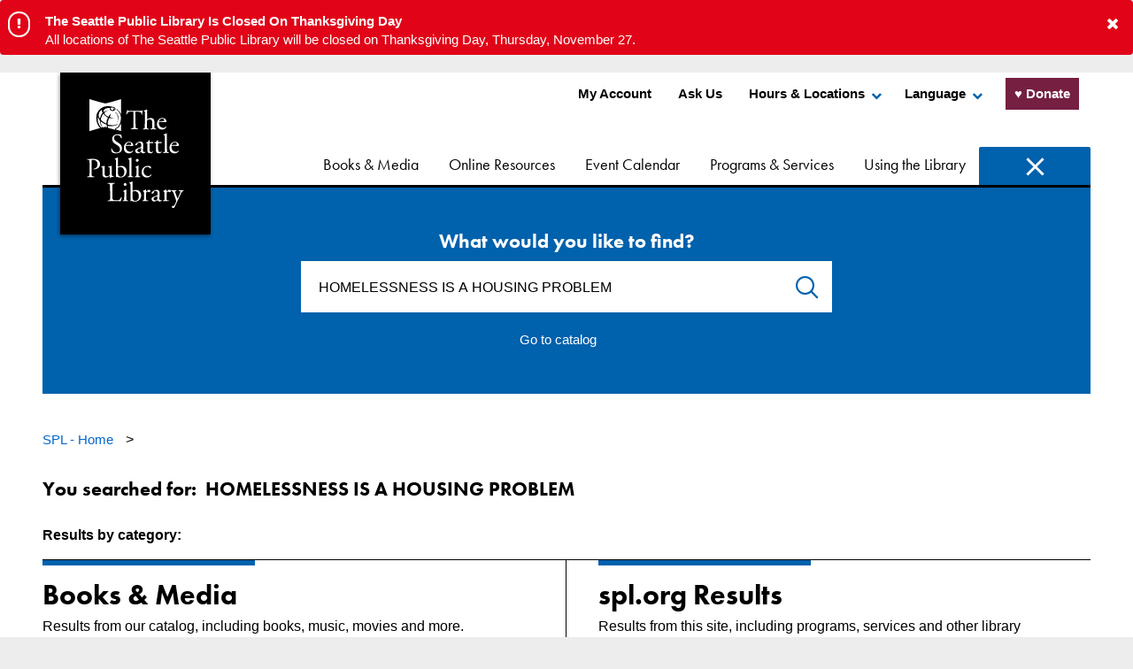

--- FILE ---
content_type: text/html; charset=utf-8
request_url: https://www.spl.org/search?terms=HOMELESSNESS+IS+A+HOUSING+PROBLEM
body_size: 18902
content:



<!DOCTYPE html>
<html lang="en">
<head>
    <meta charset="UTF-8" />
    <meta name="splx" content="x23" />
    
            <link rel="shortcut icon" href="/Seattle-Public-Library/images/Footer-images/icon.png" type="image/x-icon" />
        <title>Search Results | The Seattle Public Library</title>
        <meta name="viewport" content="width=device-width, initial-scale=1.0" />
        <meta name="description" content="The Seattle Public Library search results." />
        <meta name="keywords" content="" />
        <meta name="robots" content="nofollow,noindex" />
        <meta property="og:title" content="Search Results" />
        <meta property="og:type" content="website" />
        <meta property="og:description" content="The Seattle Public Library search results." />
            <meta property="og:image" content="https://www.spl.org//Seattle-Public-Library/images/Header-images/SPL-logo-tab-square.png" />
            <meta name="twitter:image:src" content="https://www.spl.org//Seattle-Public-Library/images/Header-images/SPL-logo-tab-square.png" />
        <meta name="twitter:card" content="summary" />
        <meta name="twitter:title" content="Search Results" />
        <meta name="twitter:description" content="The Seattle Public Library search results." />
        <meta name="twitter:creator" content="@splbuzz" />
        <meta name="facebook-domain-verification" content="ayr6xx67jy1u6ooqj4hq4tz40j9jsj" />

        <base href="https://www.spl.org/" />
    <!-- Site CSS -->
    <link rel="stylesheet" href="https://stackpath.bootstrapcdn.com/bootstrap/4.3.1/css/bootstrap.min.css" ; integrity="sha384-ggOyR0iXCbMQv3Xipma34MD+dH/1fQ784/j6cY/iJTQUOhcWr7x9JvoRxT2MZw1T" crossorigin="anonymous">
    <link rel="stylesheet" type="text/css" href="/Content/css/style.css?cbb=20250620" media="all">
    <link rel="stylesheet" type="text/css" href="/Content/css/igx-dev.css?cbb=20250620">
    
    
    <!-- TypeKit -->
    <script src="https://use.typekit.net/vau4wzf.js"></script>
    <script>try { Typekit.load({ async: true }); } catch (e) { }</script>
    <!-- Site JS -->
    <script type="text/javascript" src="/Content/js/jquery.js"></script>
    <script type="text/javascript" src="/Content/js/jquery.reveal.js"></script>
    <script type="text/javascript" src="/Content/js/igx-added.js?cbb=20250620"></script>
    <script type="text/javascript" src="/Content/js/js.cookie.js"></script>
    
    <script src="/Content/js/application-head.js?cbb=20250620"></script>

    <!-- Head Scripts -->
        <!-- Google Analytics -->
    <!-- Google tag (gtag.js) -->
    <script async src="https://www.googletagmanager.com/gtag/js?id=G-PTT45DL4YD"></script>
    <script>
    window.dataLayer = window.dataLayer || [];
    function gtag(){dataLayer.push(arguments);}
    gtag('js', new Date());

    gtag('config', 'G-PTT45DL4YD');
    </script>
</head>
<body class="searchresults site-search-active">

    


         <div class="alerts-container system-alerts">
            <div id="SPLSiteAlert_x682" class="alert" style="display:none;">
                <div class="container">
                    <div class="row">
                        <button class="alert__close-alert-icon" data-id="SPLSiteAlert_x682" aria-label="button to close alert">
                            <i class="fa fa-times" aria-hidden="true"></i>
                        </button>
                        <ul class="alert__list">
    <li class="alert__alert-multi" role="alertdialog" aria-labelledby="dialog1Title" aria-describedby="dialog1Desc">
        <div class="alert__alert-icon-wrapper">
                <span class="alert__alert-icon">
                    <i class="fa fa-exclamation" aria-hidden="true"></i>
                </span>
        </div>
        <p id="dialog1Title">
            <strong>The Seattle Public Library Is Closed On Thanksgiving Day</strong>
        </p>
            <span id="dialog1Desc">
                <p><span id="dialog2Desc">All locations of The Seattle Public Library will be closed on Thanksgiving Day, Thursday, November 27.</span></p>
            </span>
            </li>

                        </ul>
                    </div>
                </div>
            </div>
        </div>
    <script language="javascript">
        var allPossibleCookies = ["SPLSiteAlert_x682"];

        var arrayLength = allPossibleCookies.length;
        for (var i = 0; i < arrayLength; i++) {
            var cookie = Cookies.get(allPossibleCookies[i]);
            if (typeof cookie === "undefined") {
                $('#' + allPossibleCookies[i]).show();
            }
    }

    </script>


    <div id="site-container" class="site-container">
        <a tabindex="1" href="https://www.spl.org/search?terms=HOMELESSNESS+IS+A+HOUSING+PROBLEM#main-content" id="skip-links" class="skip-link u-accessible-hide">Skip to Main Content</a>

    <header id="site-header" class="site-header">
        <div class="site-header__inner">
            
            <a class="logo button-1" href="/" title="SPL - Home">
                		<img  src="/Seattle-Public-Library/images/Header-images/logo-white.svg" alt="The Seattle Public Library logo"   />

                		<img  src="/Seattle-Public-Library/images/Header-images/spl-stickylogo.png" alt="The Seattle Public Library logo graphic" class="sticky"  />

            </a>
            <div id="site-nav" class="no-tab site-nav">
                <a href="#" id="close-mobile-menu" tabindex="-1" class="site-nav__close js-nav-close" role="button" aria-label="Close Main Menu" aria-controls="site-nav">Close Nav</a>

                
                    <nav class="site-nav__utility">
                        <ul class="utility-nav">
                            
		<li class="utility-nav__item">	<a href="https://seattle.bibliocommons.com/dashboard/user_dashboard"    title="My Account">
		My Account
	</a>
</li>
		<li class="utility-nav__item">	<a href="/using-the-library/ask-us"    title="Ask Us">
		Ask Us
	</a>
</li>
                            
                                <li class="utility-nav__item utility-nav__item--has-children nav-parent">
                                    <a href="#">Hours &amp; Locations</a>
                                    <div class="utility-nav__item-children nav-children nav-children--right nav-children--locations">
                                        <div class="drop-columns drop-columns--main-nav">
                                                <div class="drop-columns__col drop-columns__col--header">
                                                    	<a href="/hours-and-locations"  class="button"  title="Hours & Locations">
		All locations
	</a>

                                                </div>
                                            <div class="drop-columns__col">
                                                <ul class="drop-columns__branch-nav">
                                                    
                                                    <li class="utility-nav__item-child">
                                                        	<a href="/hours-and-locations"    title="Hours & Locations">
		All locations
	</a>

                                                    </li>
                                                    
                                                            <li class="utility-nav__item-child">
                                                                <a href="https://www.spl.org/hours-and-locations/central-library">Central Library</a>
                                                            </li>
                                                            <li class="utility-nav__item-child">
                                                                <a href="https://www.spl.org/hours-and-locations/ballard-branch">Ballard Branch</a>
                                                            </li>
                                                            <li class="utility-nav__item-child">
                                                                <a href="https://www.spl.org/hours-and-locations/beacon-hill-branch">Beacon Hill Branch</a>
                                                            </li>
                                                            <li class="utility-nav__item-child">
                                                                <a href="https://www.spl.org/hours-and-locations/broadview-branch">Broadview Branch</a>
                                                            </li>
                                                            <li class="utility-nav__item-child">
                                                                <a href="https://www.spl.org/hours-and-locations/capitol-hill-branch">Capitol Hill Branch</a>
                                                            </li>
                                                            <li class="utility-nav__item-child">
                                                                <a href="https://www.spl.org/hours-and-locations/columbia-branch">Columbia Branch</a>
                                                            </li>
                                                            <li class="utility-nav__item-child">
                                                                <a href="https://www.spl.org/hours-and-locations/delridge-branch">Delridge Branch</a>
                                                            </li>
                                                            <li class="utility-nav__item-child">
                                                                <a href="https://www.spl.org/hours-and-locations/douglass-truth-branch">Douglass-Truth Branch</a>
                                                            </li>
                                                            <li class="utility-nav__item-child">
                                                                <a href="https://www.spl.org/hours-and-locations/fremont-branch">Fremont Branch</a>
                                                            </li>
                                                            <li class="utility-nav__item-child">
                                                                <a href="https://www.spl.org/hours-and-locations/green-lake-branch">Green Lake Branch</a>
                                                            </li>
                                                            <li class="utility-nav__item-child">
                                                                <a href="https://www.spl.org/hours-and-locations/greenwood-branch">Greenwood Branch</a>
                                                            </li>
                                                            <li class="utility-nav__item-child">
                                                                <a href="https://www.spl.org/hours-and-locations/high-point-branch">High Point Branch</a>
                                                            </li>
                                                            <li class="utility-nav__item-child">
                                                                <a href="https://www.spl.org/hours-and-locations/international-district-chinatown-branch">International District / Chinatown Branch</a>
                                                            </li>
                                                            <li class="utility-nav__item-child">
                                                                <a href="https://www.spl.org/hours-and-locations/lake-city-branch">Lake City Branch</a>
                                                            </li>
                                                            <li class="utility-nav__item-child">
                                                                <a href="https://www.spl.org/hours-and-locations/madrona-sally-goldmark-branch">Madrona-Sally Goldmark Branch</a>
                                                            </li>
                                                            <li class="utility-nav__item-child">
                                                                <a href="https://www.spl.org/hours-and-locations/magnolia-branch">Magnolia Branch</a>
                                                            </li>
                                                            <li class="utility-nav__item-child">
                                                                <a href="https://www.spl.org/hours-and-locations/montlake-branch">Montlake Branch</a>
                                                            </li>
                                                            <li class="utility-nav__item-child">
                                                                <a href="https://www.spl.org/hours-and-locations/newholly-branch">NewHolly Branch</a>
                                                            </li>
                                                            <li class="utility-nav__item-child">
                                                                <a href="https://www.spl.org/hours-and-locations/northeast-branch">Northeast Branch</a>
                                                            </li>
                                                            <li class="utility-nav__item-child">
                                                                <a href="https://www.spl.org/hours-and-locations/northgate-branch">Northgate Branch</a>
                                                            </li>
                                                            <li class="utility-nav__item-child">
                                                                <a href="https://www.spl.org/hours-and-locations/queen-anne-branch">Queen Anne Branch</a>
                                                            </li>
                                                            <li class="utility-nav__item-child">
                                                                <a href="https://www.spl.org/hours-and-locations/rainier-beach-branch">Rainier Beach Branch</a>
                                                            </li>
                                                            <li class="utility-nav__item-child">
                                                                <a href="https://www.spl.org/hours-and-locations/south-park-branch">South Park Branch</a>
                                                            </li>
                                                            <li class="utility-nav__item-child">
                                                                <a href="https://www.spl.org/hours-and-locations/southwest-branch">Southwest Branch</a>
                                                            </li>
                                                            <li class="utility-nav__item-child">
                                                                <a href="https://www.spl.org/hours-and-locations/university-branch">University Branch</a>
                                                            </li>
                                                            <li class="utility-nav__item-child">
                                                                <a href="https://www.spl.org/hours-and-locations/wallingford-branch">Wallingford Branch </a>
                                                            </li>
                                                            <li class="utility-nav__item-child">
                                                                <a href="https://www.spl.org/hours-and-locations/west-seattle-branch">West Seattle Branch</a>
                                                            </li>
                                                </ul>
                                            </div>
                                        </div>
                                    </div>
                                </li>
                                                            <li class="utility-nav__item utility-nav__item--has-children nav-parent">
                                    <a href="#">Language</a>
                                    <div class="utility-nav__item-children nav-children nav-children--right nav-children--language">
                                        <div class="drop-columns drop-columns--language">
                                            <div class="drop-columns__col">
                                                        <ul  >
		<li class="utility-nav__item-child ">	<a href="/using-the-library/get-started/get-started-in-spanish"    title="Español – Comience">
		Español – Comience
	</a>
</li>
		<li class="utility-nav__item-child ">	<a href="/using-the-library/get-started/get-started-in-chinese"    title="简体中文 -入门介绍">
		简体中文 -入门介绍
	</a>
</li>
		<li class="utility-nav__item-child ">	<a href="/using-the-library/get-started/get-started-in-chinese-trad"    title="繁體中文 - 入門介紹">
		繁體中文 - 入門介紹
	</a>
</li>
		<li class="utility-nav__item-child ">	<a href="/using-the-library/get-started/get-started-in-vietnamese"    title="Tiếng Việt – Hãy bắt đầu">
		Tiếng Việt – Hãy bắt đầu
	</a>
</li>

        </ul>

                                                    <hr />
                                                                                                    <ul>
                                                                <li class="utility-nav__item-child">
                                                                    <a class="translate-link" data-lang="en" data-domain="www.spl.org" href="#">
                                                                        View this site in English
                                                                    </a>
                                                                </li>
                                                                <li class="utility-nav__item-child">
                                                                    <a class="translate-link" data-lang="es" data-domain="www.spl.org" href="#">
                                                                        Auto traducir este sitio al espa&#241;ol
                                                                    </a>
                                                                </li>
                                                                <li class="utility-nav__item-child">
                                                                    <a class="translate-link" data-lang="zh-CN" data-domain="www.spl.org" href="#">
                                                                        将此网站自动翻译成中文
                                                                    </a>
                                                                </li>
                                                                <li class="utility-nav__item-child">
                                                                    <a class="translate-link" data-lang="zh-TW" data-domain="www.spl.org" href="#">
                                                                        將此網站自動翻譯成中文
                                                                    </a>
                                                                </li>
                                                                <li class="utility-nav__item-child">
                                                                    <a class="translate-link" data-lang="vi" data-domain="www.spl.org" href="#">
                                                                        Tự động dịch trang n&#224;y sang tiếng Việt
                                                                    </a>
                                                                </li>
                                                                <li class="utility-nav__item-child">
                                                                    <a class="translate-link" data-lang="so" data-domain="www.spl.org" href="#">
                                                                        Si toos ah u tarjun boggan af Soomaali
                                                                    </a>
                                                                </li>
                                                                <li class="utility-nav__item-child">
                                                                    <a class="translate-link" data-lang="am" data-domain="www.spl.org" href="#">
                                                                        ይህን ድር ጣቢያ በራስ-ሰር ወደ አማርኛ ይተርጉሙት
                                                                    </a>
                                                                </li>
                                                                <li class="utility-nav__item-child">
                                                                    <a class="translate-link" data-lang="ko" data-domain="www.spl.org" href="#">
                                                                        이 사이트 자동 한국어 번역
                                                                    </a>
                                                                </li>
                                                                <li class="utility-nav__item-child">
                                                                    <a class="translate-link" data-lang="ru" data-domain="www.spl.org" href="#">
                                                                        Автоматический перевод этого сайта на русский язык
                                                                    </a>
                                                                </li>
                                                                <li class="utility-nav__item-child">
                                                                    <a class="translate-link" data-lang="km" data-domain="www.spl.org" href="#">
                                                                        បកប្រែគេហទំព័រដោយស្វ័យប្រវត្តិជាភាសាខ្មែរ
                                                                    </a>
                                                                </li>
                                                                <li class="utility-nav__item-child">
                                                                    <a class="translate-link" data-lang="lo" data-domain="www.spl.org" href="#">
                                                                        ອັດຕະໂນມັດແປພາສາເວັບໄຊທ໌ນີ້ເປັນພາສາລາວ
                                                                    </a>
                                                                </li>
                                                                <li class="utility-nav__item-child">
                                                                    <a class="translate-link" data-lang="th" data-domain="www.spl.org" href="#">
                                                                        แปลไซต์นี้เป็นภาษาไทยโดยอัตโนมัติ
                                                                    </a>
                                                                </li>
                                                    </ul>
                                            </div>
                                        </div>
                                        <div id="google_translate_element" style="display:none;"></div>

                                        <script async src="/Content/js/autotrack.js"></script>

                                        <script type="text/javascript">
                                            function googleTranslateElementInit() {
                                                new google.translate.TranslateElement({ pageLanguage: 'en', includedLanguages: 'am,en,es,km,ko,lo,ru,so,th,tl,vi,zh-CN,zh-TW', layout: google.translate.TranslateElement.InlineLayout.SIMPLE, gaTrack: true, gaId: 'UA-18936592-1' }, 'google_translate_element');
                                            }
                                        </script>
                                        <script type="text/javascript" src="//translate.google.com/translate_a/element.js?cb=googleTranslateElementInit"></script>
                                        <script type="text/javascript">
                                            jQuery(document).ready(function () {
                                                jQuery('.translate-link').on('click', function (e) {
                                                    e.preventDefault();
                                                    var language = jQuery(this).data("lang");
                                                    var baseUrl = jQuery(this).data("domain");
                                                    var subdomainIndex = baseUrl.indexOf(".");
                                                    var baseSansSubdomain = null;
                                                    if (subdomainIndex >= 0) {
                                                        baseSansSubdomain = baseUrl.substring(subdomainIndex, baseUrl.length);
                                                    }

                                                    var googleCookie = getCookie("googtrans");
                                                    // Set the first cookie
                                                    var d = new Date();
                                                    d.setTime(d.getTime() + (1 * 24 * 60 * 60 * 1000));
                                                    var expires = "expires=" + d.toGMTString();
                                                    document.cookie = "googtrans=/en/" + language + ";" + expires + ";path=/;";                                                     // If this is a subdomain, set second cookie
                                                    // Set the second cookie
                                                    if (baseSansSubdomain != null) {
                                                        document.cookie = "googtrans=/en/" + language + "; expires=; domain=" + baseSansSubdomain + "; path=/;";
                                                    }
                                                    window.location.reload();
                                                });
                                            });

                                            function getCookie(name) {
                                                var dc = document.cookie;
                                                var prefix = name + "=";
                                                var begin = dc.indexOf("; " + prefix);
                                                var end = null;
                                                if (begin == -1) {
                                                    begin = dc.indexOf(prefix);
                                                    if (begin != 0) return null;
                                                    end = document.cookie.indexOf(";", begin);
                                                } else {
                                                    begin += 2;
                                                    end = document.cookie.indexOf(";", begin);
                                                    if (end == -1) {
                                                        end = dc.length;
                                                    }
                                                }
                                                return decodeURI(dc.substring(begin + prefix.length, end)).replace(/"/g, '');
                                            }
                                        </script>
                                    </div>
                                </li>

                            <li class="utility-nav__item utility-nav__item--donatebutton">
                                    <a id="donatebutton_header" class="donatbutton_header--2024Q4a" target="_blank" href="https://www.spl.org/donatebutton"><span>&hearts;&nbsp;Donate</span></a>
                            </li>

                        </ul>

                    </nav>
                        <nav class="site-nav__main">
            <ul class="main-nav">
                    <li class="main-nav__item main-nav__item--has-children nav-parent">
                            <a href="#">Books & Media</a>
                            <div class="main-nav__item-children nav-children">
                                <div class="drop-columns drop-columns--main-nav">
                                    <div class="drop-columns__col drop-columns__col--content">
                                            <p>Explore staff picks and find out how to download e-books and other media.</p>
                                        	<a href="/books-and-media"  class="button"  title="Books & Media">
		Explore Books & Media
	</a>

                                    </div>
                                    <div class="drop-columns__col drop-columns__col--nav">
                                        <ul>
                                            
                                            <li class="main-nav__item-child">	<a href="/books-and-media"    title="Books & Media">
		Explore Books & Media
	</a>
</li>
                                            
        <li class="main-nav__item-child">	<a href="/books-and-media/books-and-ebooks"    title="Books & E-Books">
		Books & E-books
	</a>
</li>
        <li class="main-nav__item-child">	<a href="/books-and-media/digital-magazines-and-newspapers"    title="Digital Magazines & Newspapers">
		Digital Magazines & Newspapers
	</a>
</li>
        <li class="main-nav__item-child">	<a href="/books-and-media/interlibrary-loans"    title="Interlibrary Loan">
		Interlibrary Loans
	</a>
</li>
        <li class="main-nav__item-child">	<a href="/books-and-media/movies-and-tv"    title="Movies & TV">
		Movies & TV
	</a>
</li>
        <li class="main-nav__item-child">	<a href="/books-and-media/music"    title="Music">
		Music
	</a>
</li>
                                                    <li class="main-nav__item-child">        <a href="https://shelftalkblog.wordpress.com/" target="_blank" >
            Shelf Talk Blog
        </a>
</li>
        <li class="main-nav__item-child">	<a href="/books-and-media/suggest-a-title"    title="Suggest a Title">
		Suggest a Title
	</a>
</li>
        <li class="main-nav__item-child">	<a href="/books-and-media/unique-collections"    title="Unique Collections">
		Unique Collections
	</a>
</li>
        <li class="main-nav__item-child">	<a href="/books-and-media/whats-new"    title="What's New">
		What's New
	</a>
</li>
        <li class="main-nav__item-child">	<a href="/books-and-media/whats-popular"    title="What's Popular">
		What's Popular
	</a>
</li>
        <li class="main-nav__item-child">	<a href="/books-and-media/world-languages-collection"    title="World Languages Collection">
		World Languages Collection
	</a>
</li>
        <li class="main-nav__item-child">	<a href="/books-and-media/a-z-books-and-media"    title="A-Z Books & Media">
		A-Z Books & Media
	</a>
</li>
                                        </ul>
                                    </div>
                                </div>
                            </div>
                    </li>
                    <li class="main-nav__item main-nav__item--has-children nav-parent">
                            <a href="#">Online Resources</a>
                            <div class="main-nav__item-children nav-children">
                                <div class="drop-columns drop-columns--main-nav">
                                    <div class="drop-columns__col drop-columns__col--content">
                                            <p>Use free research tools and take online classes with your Library card.</p>
                                        	<a href="/online-resources"  class="button"  title="Online Resources">
		Explore Online Resources
	</a>

                                    </div>
                                    <div class="drop-columns__col drop-columns__col--nav">
                                        <ul>
                                            
                                            <li class="main-nav__item-child">	<a href="/online-resources"    title="Online Resources">
		Explore Online Resources
	</a>
</li>
                                            
        <li class="main-nav__item-child">	<a href="/online-resources/general-research"    title="General Research">
		General Research
	</a>
</li>
        <li class="main-nav__item-child">	<a href="/online-resources/student-research"    title="Student Research">
		Student Research
	</a>
</li>
        <li class="main-nav__item-child">	<a href="/online-resources/online-learning"    title="Online Learning">
		Online Learning
	</a>
</li>
        <li class="main-nav__item-child">	<a href="/online-resources/books-and-reading"    title="Books & Reading">
		Books & Reading
	</a>
</li>
        <li class="main-nav__item-child">	<a href="/online-resources/business-finance-and-fundraising"    title="Business, Finance & Fundraising">
		Business, Finance & Fundraising
	</a>
</li>
        <li class="main-nav__item-child">	<a href="/online-resources/consumer-and-diy"    title="Consumer & DIY">
		Consumer & DIY
	</a>
</li>
        <li class="main-nav__item-child">	<a href="/online-resources/dictionaries-encyclopedias"    title="Dictionaries & Encyclopedias">
		Dictionaries & Encyclopedias
	</a>
</li>
        <li class="main-nav__item-child">	<a href="/online-resources/genealogy-resources"    title="Genealogy Resources">
		Genealogy Resources
	</a>
</li>
        <li class="main-nav__item-child">	<a href="/online-resources/health-and-medicine"    title="Health & Medicine">
		Health & Medicine
	</a>
</li>
        <li class="main-nav__item-child">	<a href="/online-resources/magazines-and-newspapers"    title="Magazines & Newspapers">
		Magazines & Newspapers
	</a>
</li>
        <li class="main-nav__item-child">	<a href="/online-resources/seattle-room-digital-collections"    title="Seattle Room Digital Collections">
		Seattle Room Digital Collections
	</a>
</li>
        <li class="main-nav__item-child">	<a href="/online-resources/a-z-online-resources"    title="A-Z Online Resources">
		A-Z Online Resources
	</a>
</li>
                                        </ul>
                                    </div>
                                </div>
                            </div>
                    </li>
                    <li class="main-nav__item ">
	<a href="/event-calendar"    title="Event Calendar">
		Event Calendar
	</a>
                    </li>
                    <li class="main-nav__item main-nav__item--has-children nav-parent">
                            <a href="#">Programs & Services</a>
                            <div class="main-nav__item-children nav-children">
                                <div class="drop-columns drop-columns--main-nav">
                                    <div class="drop-columns__col drop-columns__col--content">
                                            <p>Discover our wide range of programs and services, including resources, classes, events and special exhibits.</p>
                                        	<a href="/programs-and-services"  class="button"  title="Programs & Services">
		Explore Programs & Services
	</a>

                                    </div>
                                    <div class="drop-columns__col drop-columns__col--nav">
                                        <ul>
                                            
                                            <li class="main-nav__item-child">	<a href="/programs-and-services"    title="Programs & Services">
		Explore Programs & Services
	</a>
</li>
                                            
        <li class="main-nav__item-child">	<a href="/programs-and-services/kids-and-families"    title="Kids & Families">
		Kids & Families
	</a>
</li>
        <li class="main-nav__item-child">	<a href="/programs-and-services/teens"    title="Teens">
		Teens
	</a>
</li>
        <li class="main-nav__item-child">	<a href="/programs-and-services/adults-50-plus"    title="Adults 50+">
		Adults 50+
	</a>
</li>
        <li class="main-nav__item-child">	<a href="/programs-and-services/arts-and-culture"    title="Arts & Culture">
		Arts & Culture
	</a>
</li>
        <li class="main-nav__item-child">	<a href="/programs-and-services/authors-and-books"    title="Authors & Books">
		Authors & Books
	</a>
</li>
        <li class="main-nav__item-child">	<a href="/programs-and-services/business-and-nonprofit"    title="Business & Nonprofit">
		Business & Nonprofit
	</a>
</li>
        <li class="main-nav__item-child">	<a href="/programs-and-services/civics-and-social-services"    title="Civics & Social Services">
		Civics & Social Services
	</a>
</li>
        <li class="main-nav__item-child">	<a href="/programs-and-services/fun-and-games"    title="Fun & Games">
		Fun & Games
	</a>
</li>
        <li class="main-nav__item-child">	<a href="/programs-and-services/learning"    title="Learning">
		Learning
	</a>
</li>
        <li class="main-nav__item-child">	<a href="/programs-and-services/outreach"    title="Outreach">
		Outreach
	</a>
</li>
        <li class="main-nav__item-child">	<a href="/programs-and-services/recorded-events"    title="Recorded Events">
		Recorded Events
	</a>
</li>
        <li class="main-nav__item-child">	<a href="/programs-and-services/social-justice"    title="Social Justice">
		Social Justice
	</a>
</li>
        <li class="main-nav__item-child">	<a href="/programs-and-services/a-z-programs-and-services"    title="A-Z Programs & Services">
		A-Z Programs & Services
	</a>
</li>
                                        </ul>
                                    </div>
                                </div>
                            </div>
                    </li>
                    <li class="main-nav__item main-nav__item--has-children nav-parent">
                            <a href="#">Using the Library</a>
                            <div class="main-nav__item-children nav-children">
                                <div class="drop-columns drop-columns--main-nav">
                                    <div class="drop-columns__col drop-columns__col--content">
                                            <p>Get started with a Library card and learn how to manage your account.</p>
                                        	<a href="/using-the-library"  class="button"  title="Using the Library">
		Explore Using the Library
	</a>

                                    </div>
                                    <div class="drop-columns__col drop-columns__col--nav">
                                        <ul>
                                            
                                            <li class="main-nav__item-child">	<a href="/using-the-library"    title="Using the Library">
		Explore Using the Library
	</a>
</li>
                                            
                                                    <li class="main-nav__item-child">        <a href="https://www.spl.org/about-us"  >
            About Us
        </a>
</li>
        <li class="main-nav__item-child">	<a href="/using-the-library/ask-us"    title="Ask Us">
		Ask Us
	</a>
</li>
        <li class="main-nav__item-child">	<a href="/using-the-library/accessibility"    title="Accessibility Information">
		Accessibility
	</a>
</li>
        <li class="main-nav__item-child">	<a href="/using-the-library/get-started"    title="Get Started">
		Get Started
	</a>
</li>
        <li class="main-nav__item-child">	<a href="/using-the-library/manage-your-account"    title="Manage Your Account">
		Manage Your Account
	</a>
</li>
        <li class="main-nav__item-child">	<a href="/using-the-library/plan-a-visit"    title="Plan a Visit">
		Plan a Visit
	</a>
</li>
        <li class="main-nav__item-child">	<a href="/using-the-library/using-our-mobile-app"    title="Using Our Mobile App">
		Using Our Mobile App
	</a>
</li>
        <li class="main-nav__item-child">	<a href="/using-the-library/using-this-website"    title="Using this Website">
		Using this Website
	</a>
</li>
        <li class="main-nav__item-child">	<a href="/using-the-library/reservations-and-requests"    title="Reservations & Requests">
		Reservations & Requests
	</a>
</li>
                                        </ul>
                                    </div>
                                </div>
                            </div>
                    </li>
            </ul>
                    <button class=" igx-search-trigger _desktop active" aria-label="Search Seattle Public Library" aria-controls="site-search" aria-haspopup="true">Search</button>

        </nav>

            </div>
            
            <nav class="mobile-toggles">
                    <button id="mob-search" class="igx-search-trigger _mobile active" aria-label="Search Seattle Public Library" aria-controls="site-search" aria-haspopup="true"><span tabindex="-1">Search</span></button>
                <a id="mob-ham" href="#" class="button-2 mobile-toggles__toggle mobile-toggles__toggle--nav js-nav-open" role="button" aria-label="Open Main Menu" aria-haspopup="true" aria-controls="site-nav">Main Menu</a>
            </nav>
        </div>
        
            <div id="main-content" role="main">
                <div id="site-search" class="igx-site-search active">
                    <div class="content">
                        <h3 class="site-search__heading">What would you like to find?</h3>
                        <form id="igx-site-serach-from" class="site-search__form" action="x23.xml" role="search">
                            <fieldset class="site-search__form-fieldgroup">
                                <label class="site-search__label u-screen-reader" for="search">Search Seattle Public Library Website</label>
                                <input type="search" name="terms" id="search" class="site-search__form-field site-search__form-field--text" placeholder="Search everything; the catalog, website, events &amp; more …" aria-label="Search everything; the catalog, website, events &amp; more …" value="HOMELESSNESS IS A HOUSING PROBLEM" />
                                <button type="submit" class="site-search__form-submit"><i class="icon icon-search">Submit</i></button>
                            </fieldset>
                        </form>
                        
                        <ul class="site-search__utility-nav">
		<li >	<a href="https://seattle.bibliocommons.com/dashboard"    title="Go to catalog">
		Go to catalog
	</a>
</li>
                        </ul>
                    </div>
                </div>
            </div>

    </header>

        


    <!-- START PAGE CONTENT -->
    <div class="l-margin-top-2 active-search-target active" role="main">
        <div class="row justify-content-between">
            <div class="col-12">
                
                    <nav id="breadcrumb-nav" class="breadcrumb-nav" aria-label="Breadcrumb">
        <ol class="breadcrumb-nav__list">
                <li class="breadcrumb-nav__list-item">
                    	<a href="/"  class="breadcrumb-nav__link"  title="SPL - Home">
		SPL - Home
	</a>
&#62;
                </li>
        </ol>
    </nav>


                <section class="site-section l-margin-top-1">
                    
                    <h1 class="search-results__title">
                        	<span >You searched for:</span>	
&#160;<span>HOMELESSNESS IS A HOUSING PROBLEM</span>
                    </h1>

                    <p><strong>	<span >Results by category:</span>	
</strong></p>
                        <div class="search-results container">
                            <div class="row no-gutters grid grid-2-col">
                                
                                <div class="col-12 col-sm-12 col-md-6">
                                    
                                    <section class="result-block d-sm-none" aria-label="Books and Media search results">
                                            <h3 class="result-block__heading">Books &amp; Media</h3>
        <p class="result-block__sub-heading"><span>Results from our catalog, including books, music, movies and more.</span></p>

        <div class="result-block__meta-data">
            <span class="result-block__total">Top results for <strong>HOMELESSNESS IS A HOUSING PROBLEM</strong></span>
                <ul class="result-block__meta-controls">
    <li class="result-block__meta-control">
        <a href="https://seattle.bibliocommons.com/search?t=smart&amp;q=HOMELESSNESS IS A HOUSING PROBLEM" class="result-block__meta-link" >All Catalog results</a>
    </li>
                                    </ul>
        </div>
                                                    <ul class="result-block__list">
                                                            <li class="result-block__item">
                                                                <div class="result-item result-item--book-media">
                                                                    <a class="result-item__thumbnail-wrapper" href="https://seattle.bibliocommons.com/item/show/3746798030" aria-label="View Homelessness Is A Housing Problem: How Structural Factors Explain U.S. Patterns by Colburn, Gregg">
                                                                        <img class="result-item__thumbnail" src="https://secure.syndetics.com/index.aspx?isbn=9780520383760/MC.GIF&amp;client=sepup&amp;type=xw12&amp;oclc=" alt="Book Cover for Homelessness Is A Housing Problem: How Structural Factors Explain U.S. Patterns" width="50" />
                                                                    </a>
                                                                    <div class="result-item__info-wrapper">
                                                                        <h4 class="result-item__heading">
                                                                            <a class="result-item__heading-link" href="https://seattle.bibliocommons.com/item/show/3746798030" aria-label="View Homelessness Is A Housing Problem: How Structural Factors Explain U.S. Patterns by Colburn, Gregg">
                                                                                Homelessness Is A Housing Problem: How Structural Factors Explain U.S. Patterns
                                                                            </a>
                                                                        </h4>
                                                                        <span class="result-item__author"><a href="https://seattle.bibliocommons.com/v2/search?query=Colburn%2c+Gregg&amp;searchType=author" class="result-item__author-link">Colburn, Gregg</a></span>
                                                                        <ul class="result-item__meta-data">
                                                                                    <li class="result-item__meta-item">
            <span><strong>Format:</strong> Book</span>
        </li>

                                                                                    <li class="result-item__meta-item">
            <span><strong>Year:</strong> 2022</span>
        </li>

                                                                                    <li class="result-item__meta-item">
            <span><strong>Availability:</strong> All copies in use</span>
        </li>

                                                                        </ul>
                                                                    </div>
                                                                </div>
                                                            </li>
                                                            <li class="result-block__item">
                                                                <div class="result-item result-item--book-media">
                                                                    <a class="result-item__thumbnail-wrapper" href="https://seattle.bibliocommons.com/item/show/3853889030" aria-label="View Homelessness Is A Housing Problem: How Structural Factors Explain U.S Patterns by Colburn, Gregg">
                                                                        <img class="result-item__thumbnail" src="https://secure.syndetics.com/index.aspx?isbn=9798765071342/MC.GIF&amp;client=sepup&amp;type=xw12&amp;oclc=" alt="Book Cover for Homelessness Is A Housing Problem: How Structural Factors Explain U.S Patterns" width="50" />
                                                                    </a>
                                                                    <div class="result-item__info-wrapper">
                                                                        <h4 class="result-item__heading">
                                                                            <a class="result-item__heading-link" href="https://seattle.bibliocommons.com/item/show/3853889030" aria-label="View Homelessness Is A Housing Problem: How Structural Factors Explain U.S Patterns by Colburn, Gregg">
                                                                                Homelessness Is A Housing Problem: How Structural Factors Explain U.S Patterns
                                                                            </a>
                                                                        </h4>
                                                                        <span class="result-item__author"><a href="https://seattle.bibliocommons.com/v2/search?query=Colburn%2c+Gregg&amp;searchType=author" class="result-item__author-link">Colburn, Gregg</a></span>
                                                                        <ul class="result-item__meta-data">
                                                                                    <li class="result-item__meta-item">
            <span><strong>Format:</strong> eAudiobook</span>
        </li>

                                                                                    <li class="result-item__meta-item">
            <span><strong>Year:</strong> 2023</span>
        </li>

                                                                            
                                                                        </ul>
                                                                    </div>
                                                                </div>
                                                            </li>
                                                            <li class="result-block__item">
                                                                <div class="result-item result-item--book-media">
                                                                    <a class="result-item__thumbnail-wrapper" href="https://seattle.bibliocommons.com/item/show/3771443030" aria-label="View Homelessness Is A Housing Problem: How Structural Factors Explain U.S. Patterns by Colburn, Gregg">
                                                                        <img class="result-item__thumbnail" src="https://secure.syndetics.com/index.aspx?isbn=9780520383791/MC.GIF&amp;client=sepup&amp;type=xw12&amp;oclc=" alt="Book Cover for Homelessness Is A Housing Problem: How Structural Factors Explain U.S. Patterns" width="50" />
                                                                    </a>
                                                                    <div class="result-item__info-wrapper">
                                                                        <h4 class="result-item__heading">
                                                                            <a class="result-item__heading-link" href="https://seattle.bibliocommons.com/item/show/3771443030" aria-label="View Homelessness Is A Housing Problem: How Structural Factors Explain U.S. Patterns by Colburn, Gregg">
                                                                                Homelessness Is A Housing Problem: How Structural Factors Explain U.S. Patterns
                                                                            </a>
                                                                        </h4>
                                                                        <span class="result-item__author"><a href="https://seattle.bibliocommons.com/v2/search?query=Colburn%2c+Gregg&amp;searchType=author" class="result-item__author-link">Colburn, Gregg</a></span>
                                                                        <ul class="result-item__meta-data">
                                                                                    <li class="result-item__meta-item">
            <span><strong>Format:</strong> eBook</span>
        </li>

                                                                                    <li class="result-item__meta-item">
            <span><strong>Year:</strong> 2022</span>
        </li>

                                                                            
                                                                        </ul>
                                                                    </div>
                                                                </div>
                                                            </li>
                                                            <li class="result-block__item">
                                                                <div class="result-item result-item--book-media">
                                                                    <a class="result-item__thumbnail-wrapper" href="https://seattle.bibliocommons.com/item/show/2201913030" aria-label="View Reauthorization of the McKinney-Vento Homeless Assistance Act: Hearing Before the Subcommittee on Housing and Transportation of the Committee on Banking, Housing, and Urban Affairs, United States Senate, One Hundred Seventh Congress, Second Session, on the Homelessness Problem in America, the Strengths and Weaknesses of the McKinney-Vento Homeless Assistance Act Housing Programs, and Proposals That Should Be Considered as Part of Reauthorizing Legislation to Increase the Effectiveness of Federal Funds in Preventing and Ending Homelessness, March 6, 2002 by United States">
                                                                        <img class="result-item__thumbnail" src="https://secure.syndetics.com/index.aspx?isbn=9780160705519/MC.GIF&amp;client=sepup&amp;type=xw12&amp;oclc=" alt="Book Cover for Reauthorization of the McKinney-Vento Homeless Assistance Act: Hearing Before the Subcommittee on Housing and Transportation of the Committee on Banking, Housing, and Urban Affairs, United States Senate, One Hundred Seventh Congress, Second Session, on the Homelessness Problem in America, the Strengths and Weaknesses of the McKinney-Vento Homeless Assistance Act Housing Programs, and Proposals That Should Be Considered as Part of Reauthorizing Legislation to Increase the Effectiveness of Federal Funds in Preventing and Ending Homelessness, March 6, 2002" width="50" />
                                                                    </a>
                                                                    <div class="result-item__info-wrapper">
                                                                        <h4 class="result-item__heading">
                                                                            <a class="result-item__heading-link" href="https://seattle.bibliocommons.com/item/show/2201913030" aria-label="View Reauthorization of the McKinney-Vento Homeless Assistance Act: Hearing Before the Subcommittee on Housing and Transportation of the Committee on Banking, Housing, and Urban Affairs, United States Senate, One Hundred Seventh Congress, Second Session, on the Homelessness Problem in America, the Strengths and Weaknesses of the McKinney-Vento Homeless Assistance Act Housing Programs, and Proposals That Should Be Considered as Part of Reauthorizing Legislation to Increase the Effectiveness of Federal Funds in Preventing and Ending Homelessness, March 6, 2002 by United States">
                                                                                Reauthorization of the McKinney-Vento Homeless Assistance Act: Hearing Before the Subcommittee on Housing and Transportation of the Committee on Banking, Housing, and Urban Affairs, United States Senate, One Hundred Seventh Congress, Second Session, on the Homelessness Problem in America, the Strengths and Weaknesses of the McKinney-Vento Homeless Assistance Act Housing Programs, and Proposals That Should Be Considered as Part of Reauthorizing Legislation to Increase the Effectiveness of Federal Funds in Preventing and Ending Homelessness, March 6, 2002
                                                                            </a>
                                                                        </h4>
                                                                        <span class="result-item__author"><a href="https://seattle.bibliocommons.com/v2/search?query=United+States&amp;searchType=author" class="result-item__author-link">United States</a></span>
                                                                        <ul class="result-item__meta-data">
                                                                                    <li class="result-item__meta-item">
            <span><strong>Format:</strong> Book</span>
        </li>

                                                                                    <li class="result-item__meta-item">
            <span><strong>Year:</strong> 2003</span>
        </li>

                                                                                    <li class="result-item__meta-item">
            <span><strong>Availability:</strong> Available</span>
        </li>

                                                                        </ul>
                                                                    </div>
                                                                </div>
                                                            </li>
                                                            <li class="result-block__item">
                                                                <div class="result-item result-item--book-media">
                                                                    <a class="result-item__thumbnail-wrapper" href="https://seattle.bibliocommons.com/item/show/3142292030" aria-label="View Urban America by ">
                                                                        <img class="result-item__thumbnail" src="https://secure.syndetics.com/index.aspx?isbn=9780737752496/MC.GIF&amp;client=sepup&amp;type=xw12&amp;oclc=" alt="Book Cover for Urban America" width="50" />
                                                                    </a>
                                                                    <div class="result-item__info-wrapper">
                                                                        <h4 class="result-item__heading">
                                                                            <a class="result-item__heading-link" href="https://seattle.bibliocommons.com/item/show/3142292030" aria-label="View Urban America by ">
                                                                                Urban America
                                                                            </a>
                                                                        </h4>
                                                                        <span class="result-item__author"><a href="#" class="result-item__author-link"></a></span>
                                                                        <ul class="result-item__meta-data">
                                                                                    <li class="result-item__meta-item">
            <span><strong>Format:</strong> eBook</span>
        </li>

                                                                                    <li class="result-item__meta-item">
            <span><strong>Year:</strong> 2011</span>
        </li>

                                                                            
                                                                        </ul>
                                                                    </div>
                                                                </div>
                                                            </li>
                                                            <li class="result-block__item">
                                                                <div class="result-item result-item--book-media">
                                                                    <a class="result-item__thumbnail-wrapper" href="https://seattle.bibliocommons.com/item/show/2977375030" aria-label="View Poverty and Homelessness by ">
                                                                        <img class="result-item__thumbnail" src="https://secure.syndetics.com/index.aspx?isbn=9780737744583/MC.GIF&amp;client=sepup&amp;type=xw12&amp;oclc=" alt="Book Cover for Poverty and Homelessness" width="50" />
                                                                    </a>
                                                                    <div class="result-item__info-wrapper">
                                                                        <h4 class="result-item__heading">
                                                                            <a class="result-item__heading-link" href="https://seattle.bibliocommons.com/item/show/2977375030" aria-label="View Poverty and Homelessness by ">
                                                                                Poverty and Homelessness
                                                                            </a>
                                                                        </h4>
                                                                        <span class="result-item__author"><a href="#" class="result-item__author-link"></a></span>
                                                                        <ul class="result-item__meta-data">
                                                                                    <li class="result-item__meta-item">
            <span><strong>Format:</strong> eBook</span>
        </li>

                                                                                    <li class="result-item__meta-item">
            <span><strong>Year:</strong> 2009</span>
        </li>

                                                                            
                                                                        </ul>
                                                                    </div>
                                                                </div>
                                                            </li>
                                                            <li class="result-block__item">
                                                                <div class="result-item result-item--book-media">
                                                                    <a class="result-item__thumbnail-wrapper" href="https://seattle.bibliocommons.com/item/show/4047800030" aria-label="View Theatre Girls by ">
                                                                        <img class="result-item__thumbnail" src="https://www.kanopy.com/node/14777107/external-image" alt="Book Cover for Theatre Girls" width="50" />
                                                                    </a>
                                                                    <div class="result-item__info-wrapper">
                                                                        <h4 class="result-item__heading">
                                                                            <a class="result-item__heading-link" href="https://seattle.bibliocommons.com/item/show/4047800030" aria-label="View Theatre Girls by ">
                                                                                Theatre Girls
                                                                            </a>
                                                                        </h4>
                                                                        <span class="result-item__author"><a href="#" class="result-item__author-link"></a></span>
                                                                        <ul class="result-item__meta-data">
                                                                                    <li class="result-item__meta-item">
            <span><strong>Format:</strong> Streaming Video</span>
        </li>

                                                                                    <li class="result-item__meta-item">
            <span><strong>Year:</strong> 2025</span>
        </li>

                                                                            
                                                                        </ul>
                                                                    </div>
                                                                </div>
                                                            </li>
                                                            <li class="result-block__item">
                                                                <div class="result-item result-item--book-media">
                                                                    <a class="result-item__thumbnail-wrapper" href="https://seattle.bibliocommons.com/item/show/2874868030" aria-label="View A Right to Housing: Foundation for A New Social Agenda by ">
                                                                        <img class="result-item__thumbnail" src="https://secure.syndetics.com/index.aspx?isbn=9781592134335/MC.GIF&amp;client=sepup&amp;type=xw12&amp;oclc=" alt="Book Cover for A Right to Housing: Foundation for A New Social Agenda" width="50" />
                                                                    </a>
                                                                    <div class="result-item__info-wrapper">
                                                                        <h4 class="result-item__heading">
                                                                            <a class="result-item__heading-link" href="https://seattle.bibliocommons.com/item/show/2874868030" aria-label="View A Right to Housing: Foundation for A New Social Agenda by ">
                                                                                A Right to Housing: Foundation for A New Social Agenda
                                                                            </a>
                                                                        </h4>
                                                                        <span class="result-item__author"><a href="#" class="result-item__author-link"></a></span>
                                                                        <ul class="result-item__meta-data">
                                                                                    <li class="result-item__meta-item">
            <span><strong>Format:</strong> eBook</span>
        </li>

                                                                                    <li class="result-item__meta-item">
            <span><strong>Year:</strong> 2006</span>
        </li>

                                                                            
                                                                        </ul>
                                                                    </div>
                                                                </div>
                                                            </li>
                                                            <li class="result-block__item">
                                                                <div class="result-item result-item--book-media">
                                                                    <a class="result-item__thumbnail-wrapper" href="https://seattle.bibliocommons.com/item/show/2978069030" aria-label="View The U.S. Economy by ">
                                                                        <img class="result-item__thumbnail" src="https://secure.syndetics.com/index.aspx?isbn=9780737747119/MC.GIF&amp;client=sepup&amp;type=xw12&amp;oclc=" alt="Book Cover for The U.S. Economy" width="50" />
                                                                    </a>
                                                                    <div class="result-item__info-wrapper">
                                                                        <h4 class="result-item__heading">
                                                                            <a class="result-item__heading-link" href="https://seattle.bibliocommons.com/item/show/2978069030" aria-label="View The U.S. Economy by ">
                                                                                The U.S. Economy
                                                                            </a>
                                                                        </h4>
                                                                        <span class="result-item__author"><a href="#" class="result-item__author-link"></a></span>
                                                                        <ul class="result-item__meta-data">
                                                                                    <li class="result-item__meta-item">
            <span><strong>Format:</strong> eBook</span>
        </li>

                                                                                    <li class="result-item__meta-item">
            <span><strong>Year:</strong> 2010</span>
        </li>

                                                                            
                                                                        </ul>
                                                                    </div>
                                                                </div>
                                                            </li>
                                                    </ul>
                                                <!--         <div class="result-block__meta-data">
            <span class="result-block__total">Top results for <strong>HOMELESSNESS IS A HOUSING PROBLEM</strong></span>
                <ul class="result-block__meta-controls">
    <li class="result-block__meta-control">
        <a href="https://seattle.bibliocommons.com/search?t=smart&amp;q=HOMELESSNESS IS A HOUSING PROBLEM" class="result-block__meta-link" >All Catalog results</a>
    </li>
                                    </ul>
        </div>
 -->
                                    </section>
                                    
                                    <section class="result-block d-none d-sm-block" aria-label="Books and Media search results">
                                            <h3 class="result-block__heading">Books &amp; Media</h3>
        <p class="result-block__sub-heading"><span>Results from our catalog, including books, music, movies and more.</span></p>

        <div class="result-block__meta-data">
            <span class="result-block__total">Top results for <strong>HOMELESSNESS IS A HOUSING PROBLEM</strong></span>
                <ul class="result-block__meta-controls">
    <li class="result-block__meta-control">
        <a href="https://seattle.bibliocommons.com/search?t=smart&amp;q=HOMELESSNESS IS A HOUSING PROBLEM" class="result-block__meta-link" >All Catalog results</a>
    </li>
                                    </ul>
        </div>
                                                    <ul class="result-block__list">
                                                            <li class="result-block__item">
                                                                <div class="result-item result-item--book-media">
                                                                    <a class="result-item__thumbnail-wrapper" href="https://seattle.bibliocommons.com/item/show/3746798030" aria-label="View Homelessness Is A Housing Problem: How Structural Factors Explain U.S. Patterns by Colburn, Gregg">
                                                                        <img class="result-item__thumbnail" src="https://secure.syndetics.com/index.aspx?isbn=9780520383760/MC.GIF&amp;client=sepup&amp;type=xw12&amp;oclc=" alt="Book Cover for Homelessness Is A Housing Problem: How Structural Factors Explain U.S. Patterns" width="50" />
                                                                    </a>
                                                                    <div class="result-item__info-wrapper">
                                                                        <h4 class="result-item__heading">
                                                                            <a class="result-item__heading-link" href="https://seattle.bibliocommons.com/item/show/3746798030" aria-label="View Homelessness Is A Housing Problem: How Structural Factors Explain U.S. Patterns by Colburn, Gregg">
                                                                                Homelessness Is A Housing Problem: How Structural Factors Explain U.S. Patterns
                                                                            </a>
                                                                        </h4>
                                                                        <span class="result-item__author"><a href="https://seattle.bibliocommons.com/v2/search?query=Colburn%2c+Gregg&amp;searchType=author" class="result-item__author-link">Colburn, Gregg</a></span>
                                                                        <ul class="result-item__meta-data">
                                                                                    <li class="result-item__meta-item">
            <span><strong>Format:</strong> Book</span>
        </li>

                                                                                    <li class="result-item__meta-item">
            <span><strong>Year:</strong> 2022</span>
        </li>

                                                                                    <li class="result-item__meta-item">
            <span><strong>Availability:</strong> All copies in use</span>
        </li>

                                                                        </ul>
                                                                    </div>
                                                                </div>
                                                            </li>
                                                            <li class="result-block__item">
                                                                <div class="result-item result-item--book-media">
                                                                    <a class="result-item__thumbnail-wrapper" href="https://seattle.bibliocommons.com/item/show/3853889030" aria-label="View Homelessness Is A Housing Problem: How Structural Factors Explain U.S Patterns by Colburn, Gregg">
                                                                        <img class="result-item__thumbnail" src="https://secure.syndetics.com/index.aspx?isbn=9798765071342/MC.GIF&amp;client=sepup&amp;type=xw12&amp;oclc=" alt="Book Cover for Homelessness Is A Housing Problem: How Structural Factors Explain U.S Patterns" width="50" />
                                                                    </a>
                                                                    <div class="result-item__info-wrapper">
                                                                        <h4 class="result-item__heading">
                                                                            <a class="result-item__heading-link" href="https://seattle.bibliocommons.com/item/show/3853889030" aria-label="View Homelessness Is A Housing Problem: How Structural Factors Explain U.S Patterns by Colburn, Gregg">
                                                                                Homelessness Is A Housing Problem: How Structural Factors Explain U.S Patterns
                                                                            </a>
                                                                        </h4>
                                                                        <span class="result-item__author"><a href="https://seattle.bibliocommons.com/v2/search?query=Colburn%2c+Gregg&amp;searchType=author" class="result-item__author-link">Colburn, Gregg</a></span>
                                                                        <ul class="result-item__meta-data">
                                                                                    <li class="result-item__meta-item">
            <span><strong>Format:</strong> eAudiobook</span>
        </li>

                                                                                    <li class="result-item__meta-item">
            <span><strong>Year:</strong> 2023</span>
        </li>

                                                                            
                                                                        </ul>
                                                                    </div>
                                                                </div>
                                                            </li>
                                                            <li class="result-block__item">
                                                                <div class="result-item result-item--book-media">
                                                                    <a class="result-item__thumbnail-wrapper" href="https://seattle.bibliocommons.com/item/show/3771443030" aria-label="View Homelessness Is A Housing Problem: How Structural Factors Explain U.S. Patterns by Colburn, Gregg">
                                                                        <img class="result-item__thumbnail" src="https://secure.syndetics.com/index.aspx?isbn=9780520383791/MC.GIF&amp;client=sepup&amp;type=xw12&amp;oclc=" alt="Book Cover for Homelessness Is A Housing Problem: How Structural Factors Explain U.S. Patterns" width="50" />
                                                                    </a>
                                                                    <div class="result-item__info-wrapper">
                                                                        <h4 class="result-item__heading">
                                                                            <a class="result-item__heading-link" href="https://seattle.bibliocommons.com/item/show/3771443030" aria-label="View Homelessness Is A Housing Problem: How Structural Factors Explain U.S. Patterns by Colburn, Gregg">
                                                                                Homelessness Is A Housing Problem: How Structural Factors Explain U.S. Patterns
                                                                            </a>
                                                                        </h4>
                                                                        <span class="result-item__author"><a href="https://seattle.bibliocommons.com/v2/search?query=Colburn%2c+Gregg&amp;searchType=author" class="result-item__author-link">Colburn, Gregg</a></span>
                                                                        <ul class="result-item__meta-data">
                                                                                    <li class="result-item__meta-item">
            <span><strong>Format:</strong> eBook</span>
        </li>

                                                                                    <li class="result-item__meta-item">
            <span><strong>Year:</strong> 2022</span>
        </li>

                                                                            
                                                                        </ul>
                                                                    </div>
                                                                </div>
                                                            </li>
                                                            <li class="result-block__item">
                                                                <div class="result-item result-item--book-media">
                                                                    <a class="result-item__thumbnail-wrapper" href="https://seattle.bibliocommons.com/item/show/2201913030" aria-label="View Reauthorization of the McKinney-Vento Homeless Assistance Act: Hearing Before the Subcommittee on Housing and Transportation of the Committee on Banking, Housing, and Urban Affairs, United States Senate, One Hundred Seventh Congress, Second Session, on the Homelessness Problem in America, the Strengths and Weaknesses of the McKinney-Vento Homeless Assistance Act Housing Programs, and Proposals That Should Be Considered as Part of Reauthorizing Legislation to Increase the Effectiveness of Federal Funds in Preventing and Ending Homelessness, March 6, 2002 by United States">
                                                                        <img class="result-item__thumbnail" src="https://secure.syndetics.com/index.aspx?isbn=9780160705519/MC.GIF&amp;client=sepup&amp;type=xw12&amp;oclc=" alt="Book Cover for Reauthorization of the McKinney-Vento Homeless Assistance Act: Hearing Before the Subcommittee on Housing and Transportation of the Committee on Banking, Housing, and Urban Affairs, United States Senate, One Hundred Seventh Congress, Second Session, on the Homelessness Problem in America, the Strengths and Weaknesses of the McKinney-Vento Homeless Assistance Act Housing Programs, and Proposals That Should Be Considered as Part of Reauthorizing Legislation to Increase the Effectiveness of Federal Funds in Preventing and Ending Homelessness, March 6, 2002" width="50" />
                                                                    </a>
                                                                    <div class="result-item__info-wrapper">
                                                                        <h4 class="result-item__heading">
                                                                            <a class="result-item__heading-link" href="https://seattle.bibliocommons.com/item/show/2201913030" aria-label="View Reauthorization of the McKinney-Vento Homeless Assistance Act: Hearing Before the Subcommittee on Housing and Transportation of the Committee on Banking, Housing, and Urban Affairs, United States Senate, One Hundred Seventh Congress, Second Session, on the Homelessness Problem in America, the Strengths and Weaknesses of the McKinney-Vento Homeless Assistance Act Housing Programs, and Proposals That Should Be Considered as Part of Reauthorizing Legislation to Increase the Effectiveness of Federal Funds in Preventing and Ending Homelessness, March 6, 2002 by United States">
                                                                                Reauthorization of the McKinney-Vento Homeless Assistance Act: Hearing Before the Subcommittee on Housing and Transportation of the Committee on Banking, Housing, and Urban Affairs, United States Senate, One Hundred Seventh Congress, Second Session, on the Homelessness Problem in America, the Strengths and Weaknesses of the McKinney-Vento Homeless Assistance Act Housing Programs, and Proposals That Should Be Considered as Part of Reauthorizing Legislation to Increase the Effectiveness of Federal Funds in Preventing and Ending Homelessness, March 6, 2002
                                                                            </a>
                                                                        </h4>
                                                                        <span class="result-item__author"><a href="https://seattle.bibliocommons.com/v2/search?query=United+States&amp;searchType=author" class="result-item__author-link">United States</a></span>
                                                                        <ul class="result-item__meta-data">
                                                                                    <li class="result-item__meta-item">
            <span><strong>Format:</strong> Book</span>
        </li>

                                                                                    <li class="result-item__meta-item">
            <span><strong>Year:</strong> 2003</span>
        </li>

                                                                                    <li class="result-item__meta-item">
            <span><strong>Availability:</strong> Available</span>
        </li>

                                                                        </ul>
                                                                    </div>
                                                                </div>
                                                            </li>
                                                            <li class="result-block__item">
                                                                <div class="result-item result-item--book-media">
                                                                    <a class="result-item__thumbnail-wrapper" href="https://seattle.bibliocommons.com/item/show/3142292030" aria-label="View Urban America by ">
                                                                        <img class="result-item__thumbnail" src="https://secure.syndetics.com/index.aspx?isbn=9780737752496/MC.GIF&amp;client=sepup&amp;type=xw12&amp;oclc=" alt="Book Cover for Urban America" width="50" />
                                                                    </a>
                                                                    <div class="result-item__info-wrapper">
                                                                        <h4 class="result-item__heading">
                                                                            <a class="result-item__heading-link" href="https://seattle.bibliocommons.com/item/show/3142292030" aria-label="View Urban America by ">
                                                                                Urban America
                                                                            </a>
                                                                        </h4>
                                                                        <span class="result-item__author"><a href="#" class="result-item__author-link"></a></span>
                                                                        <ul class="result-item__meta-data">
                                                                                    <li class="result-item__meta-item">
            <span><strong>Format:</strong> eBook</span>
        </li>

                                                                                    <li class="result-item__meta-item">
            <span><strong>Year:</strong> 2011</span>
        </li>

                                                                            
                                                                        </ul>
                                                                    </div>
                                                                </div>
                                                            </li>
                                                            <li class="result-block__item">
                                                                <div class="result-item result-item--book-media">
                                                                    <a class="result-item__thumbnail-wrapper" href="https://seattle.bibliocommons.com/item/show/2977375030" aria-label="View Poverty and Homelessness by ">
                                                                        <img class="result-item__thumbnail" src="https://secure.syndetics.com/index.aspx?isbn=9780737744583/MC.GIF&amp;client=sepup&amp;type=xw12&amp;oclc=" alt="Book Cover for Poverty and Homelessness" width="50" />
                                                                    </a>
                                                                    <div class="result-item__info-wrapper">
                                                                        <h4 class="result-item__heading">
                                                                            <a class="result-item__heading-link" href="https://seattle.bibliocommons.com/item/show/2977375030" aria-label="View Poverty and Homelessness by ">
                                                                                Poverty and Homelessness
                                                                            </a>
                                                                        </h4>
                                                                        <span class="result-item__author"><a href="#" class="result-item__author-link"></a></span>
                                                                        <ul class="result-item__meta-data">
                                                                                    <li class="result-item__meta-item">
            <span><strong>Format:</strong> eBook</span>
        </li>

                                                                                    <li class="result-item__meta-item">
            <span><strong>Year:</strong> 2009</span>
        </li>

                                                                            
                                                                        </ul>
                                                                    </div>
                                                                </div>
                                                            </li>
                                                            <li class="result-block__item">
                                                                <div class="result-item result-item--book-media">
                                                                    <a class="result-item__thumbnail-wrapper" href="https://seattle.bibliocommons.com/item/show/4047800030" aria-label="View Theatre Girls by ">
                                                                        <img class="result-item__thumbnail" src="https://www.kanopy.com/node/14777107/external-image" alt="Book Cover for Theatre Girls" width="50" />
                                                                    </a>
                                                                    <div class="result-item__info-wrapper">
                                                                        <h4 class="result-item__heading">
                                                                            <a class="result-item__heading-link" href="https://seattle.bibliocommons.com/item/show/4047800030" aria-label="View Theatre Girls by ">
                                                                                Theatre Girls
                                                                            </a>
                                                                        </h4>
                                                                        <span class="result-item__author"><a href="#" class="result-item__author-link"></a></span>
                                                                        <ul class="result-item__meta-data">
                                                                                    <li class="result-item__meta-item">
            <span><strong>Format:</strong> Streaming Video</span>
        </li>

                                                                                    <li class="result-item__meta-item">
            <span><strong>Year:</strong> 2025</span>
        </li>

                                                                            
                                                                        </ul>
                                                                    </div>
                                                                </div>
                                                            </li>
                                                            <li class="result-block__item">
                                                                <div class="result-item result-item--book-media">
                                                                    <a class="result-item__thumbnail-wrapper" href="https://seattle.bibliocommons.com/item/show/2874868030" aria-label="View A Right to Housing: Foundation for A New Social Agenda by ">
                                                                        <img class="result-item__thumbnail" src="https://secure.syndetics.com/index.aspx?isbn=9781592134335/MC.GIF&amp;client=sepup&amp;type=xw12&amp;oclc=" alt="Book Cover for A Right to Housing: Foundation for A New Social Agenda" width="50" />
                                                                    </a>
                                                                    <div class="result-item__info-wrapper">
                                                                        <h4 class="result-item__heading">
                                                                            <a class="result-item__heading-link" href="https://seattle.bibliocommons.com/item/show/2874868030" aria-label="View A Right to Housing: Foundation for A New Social Agenda by ">
                                                                                A Right to Housing: Foundation for A New Social Agenda
                                                                            </a>
                                                                        </h4>
                                                                        <span class="result-item__author"><a href="#" class="result-item__author-link"></a></span>
                                                                        <ul class="result-item__meta-data">
                                                                                    <li class="result-item__meta-item">
            <span><strong>Format:</strong> eBook</span>
        </li>

                                                                                    <li class="result-item__meta-item">
            <span><strong>Year:</strong> 2006</span>
        </li>

                                                                            
                                                                        </ul>
                                                                    </div>
                                                                </div>
                                                            </li>
                                                            <li class="result-block__item">
                                                                <div class="result-item result-item--book-media">
                                                                    <a class="result-item__thumbnail-wrapper" href="https://seattle.bibliocommons.com/item/show/2978069030" aria-label="View The U.S. Economy by ">
                                                                        <img class="result-item__thumbnail" src="https://secure.syndetics.com/index.aspx?isbn=9780737747119/MC.GIF&amp;client=sepup&amp;type=xw12&amp;oclc=" alt="Book Cover for The U.S. Economy" width="50" />
                                                                    </a>
                                                                    <div class="result-item__info-wrapper">
                                                                        <h4 class="result-item__heading">
                                                                            <a class="result-item__heading-link" href="https://seattle.bibliocommons.com/item/show/2978069030" aria-label="View The U.S. Economy by ">
                                                                                The U.S. Economy
                                                                            </a>
                                                                        </h4>
                                                                        <span class="result-item__author"><a href="#" class="result-item__author-link"></a></span>
                                                                        <ul class="result-item__meta-data">
                                                                                    <li class="result-item__meta-item">
            <span><strong>Format:</strong> eBook</span>
        </li>

                                                                                    <li class="result-item__meta-item">
            <span><strong>Year:</strong> 2010</span>
        </li>

                                                                            
                                                                        </ul>
                                                                    </div>
                                                                </div>
                                                            </li>
                                                    </ul>
                                                <!--         <div class="result-block__meta-data">
            <span class="result-block__total">Top results for <strong>HOMELESSNESS IS A HOUSING PROBLEM</strong></span>
                <ul class="result-block__meta-controls">
    <li class="result-block__meta-control">
        <a href="https://seattle.bibliocommons.com/search?t=smart&amp;q=HOMELESSNESS IS A HOUSING PROBLEM" class="result-block__meta-link" >All Catalog results</a>
    </li>
                                    </ul>
        </div>
 -->
                                    </section>
                                    
                                    <section class="result-block d-sm-none" aria-label="spl.org search results">
                                            <h3 class="result-block__heading">spl.org Results</h3>
        <p class="result-block__sub-heading"><span>Results from this site, including programs, services and other library information.</span></p>

                                                <p><em>No results available.</em></p>
                                            <!--         <div class="result-block__meta-data">
            <span class="result-block__total">Top results for <strong>HOMELESSNESS IS A HOUSING PROBLEM</strong></span>
                <ul class="result-block__meta-controls">
    <li class="result-block__meta-control">
        <a href="/search-results-detail?ex_roots=&amp;terms=HOMELESSNESS IS A HOUSING PROBLEM" class="result-block__meta-link" >All spl.org results</a>
    </li>
                                    </ul>
        </div>
 -->
                                    </section>
                                    
                                        <section class="result-block d-sm-none" aria-label="Events Calendar search results">
                                                <h3 class="result-block__heading">Event Calendar</h3>
        <p class="result-block__sub-heading"><span>Upcoming events from our calendar.</span></p>

                                                    <div class="result-block__meta-data">
            <span class="result-block__total">Top results for <strong>HOMELESSNESS IS A HOUSING PROBLEM</strong></span>
                <ul class="result-block__meta-controls">
    <li class="result-block__meta-control">
        <a href="/event-calendar?trumbaEmbed=calendar%3Dkalendaro%26search%3DHOMELESSNESS IS A HOUSING PROBLEM" class="result-block__meta-link" >All calendar results</a>
    </li>
                        <li class="result-block__meta-control">
        <a href="/event-calendar" class="result-block__meta-link" >View event calendar</a>
    </li>
                </ul>
        </div>

                                            <script type="text/javascript" src="https://www.trumba.com/scripts/spuds.js"></script>
                                            <script type="text/javascript">
                                                $Trumba.addSpud({
                                                webName: "kalendaro",
                                                spudType: "upcomingphoto",
                                                spudConfig: "Search Results",
                                                teaserBase: "/event-calendar",
                                                url: {search : "HOMELESSNESS IS A HOUSING PROBLEM"} });
                                            </script>
                                        </section>
                                    <section class="result-block" aria-label="Local History Collections search results">
                                            <h3 class="result-block__heading">Seattle Room Digital Collections</h3>
        <p class="result-block__sub-heading"><span>Digitized items from the Seattle Room, including historic postcards, photos, publications and more.</span></p>

                                                    <p><em>No results available.</em></p>
                                                <!--         <div class="result-block__meta-data">
            <span class="result-block__total">Top results for <strong>HOMELESSNESS IS A HOUSING PROBLEM</strong></span>
                <ul class="result-block__meta-controls">
    <li class="result-block__meta-control">
        <a href="http://cdm16118.contentdm.oclc.org/cdm/search/searchterm/HOMELESSNESS IS A HOUSING PROBLEM/order/nosort" class="result-block__meta-link" >All Seattle Room Digital Collections results</a>
    </li>
                                    </ul>
        </div>
 -->
                                    </section>
                                </div>
                                <!--//left Column -->
                                
                                <div class="col-12 col-sm-12 col-md-6">
                                    
                                    <section class="result-block d-none d-sm-block" aria-label="spl.org search results">
                                            <h3 class="result-block__heading">spl.org Results</h3>
        <p class="result-block__sub-heading"><span>Results from this site, including programs, services and other library information.</span></p>

                                                <p><em>No results available.</em></p>
                                            <!--         <div class="result-block__meta-data">
            <span class="result-block__total">Top results for <strong>HOMELESSNESS IS A HOUSING PROBLEM</strong></span>
                <ul class="result-block__meta-controls">
    <li class="result-block__meta-control">
        <a href="/search-results-detail?ex_roots=&amp;terms=HOMELESSNESS IS A HOUSING PROBLEM" class="result-block__meta-link" >All spl.org results</a>
    </li>
                                    </ul>
        </div>
 -->
                                    </section>
                                    
                                        <section class="result-block d-none d-sm-block" aria-label="Events Calendar search results">
                                                <h3 class="result-block__heading">Event Calendar</h3>
        <p class="result-block__sub-heading"><span>Upcoming events from our calendar.</span></p>

                                                    <div class="result-block__meta-data">
            <span class="result-block__total">Top results for <strong>HOMELESSNESS IS A HOUSING PROBLEM</strong></span>
                <ul class="result-block__meta-controls">
    <li class="result-block__meta-control">
        <a href="/event-calendar?trumbaEmbed=calendar%3Dkalendaro%26search%3DHOMELESSNESS IS A HOUSING PROBLEM" class="result-block__meta-link" >All calendar results</a>
    </li>
                        <li class="result-block__meta-control">
        <a href="/event-calendar" class="result-block__meta-link" >View event calendar</a>
    </li>
                </ul>
        </div>

                                            <script type="text/javascript" src="https://www.trumba.com/scripts/spuds.js"></script>
                                            <script type="text/javascript">
                                                $Trumba.addSpud({
                                                webName: "kalendaro",
                                                spudType: "upcomingphoto",
                                                spudConfig: "Search Results",
                                                teaserBase: "/event-calendar",
                                                url: {search : "HOMELESSNESS IS A HOUSING PROBLEM"} });
                                            </script>
                                        </section>
                                                                            <section class="result-block" aria-label="Library Blog search results">
                                                <h3 class="result-block__heading">Library Blog: Shelf Talk</h3>
        <p class="result-block__sub-heading"><span>Book recommendations and articles from Library staff.</span></p>

        <div class="result-block__meta-data">
            <span class="result-block__total">Top results for <strong>HOMELESSNESS IS A HOUSING PROBLEM</strong></span>
                <ul class="result-block__meta-controls">
    <li class="result-block__meta-control">
        <a href="https://shelftalkblog.wordpress.com?s=HOMELESSNESS IS A HOUSING PROBLEM" class="result-block__meta-link" target="_blank">All Shelf Talk results</a>
    </li>
                                    </ul>
        </div>
                                                <ul class="result-block__list">
                                                        <li class="result-block__item">
                                                            <div class="result-item result-item--library-blog">
                                                                <h4 class="result-item__heading">
                                                                    <a href="https://blog.spl.org/2024/10/08/fall-arts-events-angela-garbes-lindy-west-rachel-kushner-and-more/" class="result-item__heading-link" target="_blank">Fall Arts Events: Angela Garbes, Lindy West, Rachel Kushner and More!!</a>
                                                                </h4>
                                                                <span class="result-item__description">As fall weather sets in, it&#8217;s a good time to mark your calendar with a few of The Seattle Public Library&#8217;s exceptional arts and author events in the next couple of months. Gear up for the election with a live &#8220;Text Me Back&#8221; podcast taping with Lindy West, learn about the connection between homelessness and [&#8230;]</span>
                                                                <span class="result-item__url">https://blog.spl.org/2024/10/08/fall-arts-events-angela-garbes-lindy-west-rachel-kushner-and-more/</span>
                                                            </div>
                                                        </li>
                                                        <li class="result-block__item">
                                                            <div class="result-item result-item--library-blog">
                                                                <h4 class="result-item__heading">
                                                                    <a href="https://blog.spl.org/2016/10/10/homelessness-and-our-society-a-deeper-dive/" class="result-item__heading-link" target="_blank">Homelessness and Our Society: A Deeper Dive</a>
                                                                </h4>
                                                                <span class="result-item__description">Follow us throughout the fall for posts which highlight library resources and information that supports the Tiny: Streetwise Revisited exhibit at the Central Library and its community programming. As you may know, the Central Library is currently presenting a thought-provoking and poignant exhibit, called Streetwise Revisited. We’ve put together some great resources that focus on the [&#8230;]</span>
                                                                <span class="result-item__url">https://blog.spl.org/2016/10/10/homelessness-and-our-society-a-deeper-dive/</span>
                                                            </div>
                                                        </li>
                                                </ul>
                                            <!--         <div class="result-block__meta-data">
            <span class="result-block__total">Top results for <strong>HOMELESSNESS IS A HOUSING PROBLEM</strong></span>
                <ul class="result-block__meta-controls">
    <li class="result-block__meta-control">
        <a href="https://shelftalkblog.wordpress.com?s=HOMELESSNESS IS A HOUSING PROBLEM" class="result-block__meta-link" target="_blank">All Shelf Talk results</a>
    </li>
                                    </ul>
        </div>
 -->
                                        </section>
                                    <section class="result-block" aria-label="Library News search results">
                                            <h3 class="result-block__heading">Library News Releases</h3>
        <p class="result-block__sub-heading"><span>News about Library programs, new services and policy updates.</span></p>

        <div class="result-block__meta-data">
            <span class="result-block__total">Top results for <strong>HOMELESSNESS IS A HOUSING PROBLEM</strong></span>
                <ul class="result-block__meta-controls">
    <li class="result-block__meta-control">
        <a href="/news-search-results-detail?types=newsrelease&amp;terms=HOMELESSNESS IS A HOUSING PROBLEM" class="result-block__meta-link" >All related Library news releases</a>
    </li>
                                    </ul>
        </div>
                                                <ul class="result-block__list">
    <li class="result-block__item">
        <div class="result-item result-item--splorg">
            <h4 class="result-item__heading"><a href="https://www.spl.org/about-us/news-releases/october-author-readings-and-events-with-the-seattle-public-library" class="result-item__heading-link">October Author Readings and Events with The Seattle Public Library</a></h4>
                <span class="result-item__description">
<span>(September 30, 2024) </span>Dive into fall with The Seattle Public Library’s author and community events in October, including a talk by Paul Lynch, Booker Prize winning author of “Prophet Song;” a discussion of “Homelessness Is a Housing Problem” with Gregg Colburn; and a live podcast taping of Text Me Back! With Lindy West &amp; Meagan Hatcher-Mays.
                </span>
            <span class="result-item__url">	<a href="https://www.spl.org/about-us/news-releases/october-author-readings-and-events-with-the-seattle-public-library"    title="October Author Readings and Events with The Seattle Public Library">
		View this page
	</a>
</span>
        </div>
    </li>
                                                </ul>
                                            <!--         <div class="result-block__meta-data">
            <span class="result-block__total">Top results for <strong>HOMELESSNESS IS A HOUSING PROBLEM</strong></span>
                <ul class="result-block__meta-controls">
    <li class="result-block__meta-control">
        <a href="/news-search-results-detail?types=newsrelease&amp;terms=HOMELESSNESS IS A HOUSING PROBLEM" class="result-block__meta-link" >All related Library news releases</a>
    </li>
                                    </ul>
        </div>
 -->
                                    </section>
                                </div>
                                <!--//left Column -->
                            </div>
                        </div>
                        <div  class="help-text u-text-center l-padding-top-4"><p>If you have a question or need help, <a href="/using-the-library/ask-us">Ask Us</a>&nbsp;or call 206-386-4636.</p></div>

                </section>
                
                    <section class="site-section l-margin-top-2 l-margin-bottom-4" aria-label="Ask Us,Ask Us,Ask Us,Ask Us">
        <div class="row grid grid-3-col footer-cta do-not-print">
    <div class="col-12 col-md-12 col-lg-6 grid__item footer-cta__col-6  theme-black theme-bg" >
            <h3 class="footer-cta__heading">Sign up for our email newsletters</h3>
                    <p class="footer-cta__copy">Get the latest about Library events, new programs and services and other Library news delivered to your inbox.</p>
        	<a href="/using-the-library/get-started/get-started-in-english/newsletter-subscription"  class="button"  title="Newsletter Subscription">
		Sign up now
	</a>

    </div>
    <div class="col-12 col-md-6 col-lg-3 grid__item footer-cta__col-3  theme-cta-blue theme-bg">
        <a href="/using-the-library/ask-us" class="footer-cta__link" style="color: #ffffff;" title="Ask Us" >
                <h3 class="footer-cta__heading">Ask Us</h3>
                            <p class="footer-cta__copy">If you need help or have a question or suggestion, we want to hear from you. You can reach Library staff by chat, email or phone during open hours.</p>
            <i class="footer-cta__link-icon" aria-hidden="true"></i>
        </a>
    </div>
    <div class="col-12 col-md-6 col-lg-3 grid__item footer-cta__col-3 " style="background-image:url('Content/images/bg-patterns/using-library-pattern.png');">
        <a href="/about-us/support-us" class="footer-cta__link" style="color: #000000;" title="Support Us" >
                <h3 class="footer-cta__heading">Support your Library</h3>
                            <p class="footer-cta__copy">Find out how you can support your Library by donating money, books or your time as a volunteer.</p>
            <i class="footer-cta__link-icon" aria-hidden="true"></i>
        </a>
    </div>
        </div>
    </section>

            </div>
        </div>
    </div>



        <!-- END PAGE CONTENT -->
    </div>
    <!-- BEGIN SITE FOOTER -->
    <footer class="site-footer">
        <div class="site-footer__container">
            <a href="/search#site-container" class="site-footer__back-to-top"><span class="u-screen-reader">Back to </span>Top</a>
            
                <nav aria-label="Footer Navigation" class="site-footer__nav-wrap">
                    <ul class="site-footer__nav">
                            <li class="site-footer__nav-item">	<a href="/about-us"  class="site-footer__nav-link"  title="About Us">
		About Us
	</a>
</li>
                            <li class="site-footer__nav-item">	<a href="/using-the-library/accessibility"  class="site-footer__nav-link"  title="Accessibility Information">
		Accessibility
	</a>
</li>
                            <li class="site-footer__nav-item">	<a href="/about-us/library-careers"  class="site-footer__nav-link"  title="Library Careers">
		Careers
	</a>
</li>
                            <li class="site-footer__nav-item">	<a href="/about-us/the-organization/contact-us"  class="site-footer__nav-link"  title="Contact Us">
		Contact
	</a>
</li>
                            <li class="site-footer__nav-item">	<a href="/hours-and-locations"  class="site-footer__nav-link"  title="Hours & Locations">
		Hours & Locations
	</a>
</li>
                    </ul>
                </nav>
            <div class="site-footer__flex-container">
                
                		<img  src="/Seattle-Public-Library/images/Footer-images/spl-footer-logo.svg" alt="" class="site-footer__logo"  />

                
                    <address class="site-footer__contact">
1000 Fourth Ave.<br />Seattle, WA 98104-1109                                <br />
206-386-4636 or 	<a href="/using-the-library/ask-us"    title="Ask Us">
		Ask Us
	</a>
                    </address>
                                    <div class="site-footer__social-wrap">
                            <p>Find us on:</p>
                        <ul aria-label="SPL Social Media" class="social">
        <li>
            <a href="https://www.instagram.com/seattlepubliclibrary" class="social__item social__item--round" title="Follow us on Instagram" target="_blank">
                <i class="fa fa-instagram" aria-hidden="true"></i>
            </a>
        </li>
        <li>
            <a href="https://bsky.app/profile/spl.org" class="social__item social__item--round" title="Follow us on Bluesky" target="_blank">
                <i class="fa fa-bluesky" aria-hidden="true"></i>
            </a>
        </li>
        <li>
            <a href="https://www.facebook.com/SeattlePublicLibrary" class="social__item social__item--round" title="Follow us on Facebook" target="_blank">
                <i class="fa fa-facebook" aria-hidden="true"></i>
            </a>
        </li>
        <li>
            <a href="https://www.youtube.com/user/SeattlePublicLibrary" class="social__item social__item--round" title="Subscribe to our YouTube channel" target="_blank">
                <i class="fa fa-youtube-play" aria-hidden="true"></i>
            </a>
        </li>
        <li>
            <a href="https://www.linkedin.com/company/seattle-public-library" class="social__item social__item--round" title="View us on LinkedIn" target="_blank">
                <i class="fa fa-linkedin" aria-hidden="true"></i>
            </a>
        </li>
                        </ul>
                    </div>
                <ul aria-label="Privacy and terms" class="site-footer__utility-nav">
                        <li class="site-footer__utility-nav-item">© 2018-2025 The Seattle Public Library</li>
                                            <li class="site-footer__utility-nav-item">
                            	<a href="/about-us/policies/confidentiality-of-patron-information"  class="site-footer__utility-nav-link"  title="Confidentiality of Patron Information Policy">
		Privacy Policy
	</a>

                        </li>
                        <li class="site-footer__utility-nav-item">
                            	<a href="/about-us/policies/online-privacy-and-terms-of-use"  class="site-footer__utility-nav-link"  title="Online Privacy Notice and Terms of Use">
		Terms of Use
	</a>

                        </li>
                </ul>
            </div>
        </div>
    </footer>



    <!-- Footer Scripts -->
    
    


        <script type="text/javascript" defer>
            $(document).ready(function () {
                var accordion = getUrlParameter('accordion');
                var tab = getUrlParameter('tab');
                if (tab) {
                    // tabs are constructed via js on page load
                    // have to monitor the html and once changed on page load,
                    // then trigger scan for links and click action
                    var lastValue;
                    var refreshIntervalId = setInterval(function () {
                        var curValue = $('section.site-section div.panelgroup').html();
                        if (lastValue !== curValue) {
                            lastValue = curValue;
                            // Do whatever it is you want to do with the new value here.
                            $('.panelgroup [role=tab]').each(function (index, elt) {
                                if (index + 1 == tab) {
                                    $(this).trigger("click");
                                }
                            })
                            clearInterval(refreshIntervalId);
                        }
                    });
                }
                if (accordion) {
                    var lastValue;
                    var refreshIntervalId = setInterval(function () {
                        var curValue = $('section.site-section div.panelgroup').html();
                        if (lastValue !== curValue) {
                            lastValue = curValue;
                            // Do whatever it is you want to do with the new value here.
                            $('.panelgroup.accordion .panelgroup__item .panelgroup__item-header a').each(function (index, elt) {
                                if (index + 1 == accordion) {
                                    $(this).trigger("click");

                                }
                            })
                            clearInterval(refreshIntervalId);
                        }
                    });
                }
                function getUrlParameter(name) {
                    name = name.replace(/[\[]/, '\\[').replace(/[\]]/, '\\]');
                    var regex = new RegExp('[\\?&]' + name + '=([^&#]*)');
                    var results = regex.exec(location.search);
                    return results === null ? '' : decodeURIComponent(results[1].replace(/\+/g, ' '));
                };
            });
        </script>

    <script type="text/javascript" src="/Content/js/application.js"></script>
    <!--to include google translate-->
<script src="https://ssl.google-analytics.com/ga.js"></script>
    <script language="javascript">
        jQuery(document).ready(function () {
            $('button.alert__close-alert-icon').click(function (e) {
                e.preventDefault();
                var alertID = $(this).data('id');
                if (alertID.length > 0) {
                    document.cookie = alertID + "=read" + ";path=/;";
                }
                $(this).closest('.alert').hide();
            });
        });
    </script>
</body>

</html>


--- FILE ---
content_type: text/html
request_url: https://www.trumba.com/s.aspx?search=HOMELESSNESS%20IS%20A%20HOUSING%20PROBLEM&calendar=kalendaro&widget=upcomingphoto&spudConfig=Search%20Results&spudformat=xhr
body_size: 4630
content:

<!DOCTYPE html PUBLIC "-//W3C//DTD XHTML 1.0 Transitional//EN" "http://www.w3.org/TR/xhtml1/DTD/xhtml1-transitional.dtd">
<html xmlns="http://www.w3.org/1999/xhtml" lang="en">
<head><title>
	Calendar
</title><meta http-equiv="Content-Type" content="text/html; charset=utf-8" /><link id="linkShortcutIcon" rel="shortcut icon" href="https://www.trumba.com/favicon.ico" /><link id="linkIcon" rel="icon" type="image/png" href="https://www.trumba.com/favicon.png" /><script id="baseUrl" type="text/javascript">
	var trumba_baseUrl = '/calendars/kalendaro?search=HOMELESSNESS+IS+A+HOUSING+PROBLEM&calendar=kalendaro';
</script>
<script type="text/javascript">var rssLinks=[];function addRSSLinks(){for(var i=0;i<rssLinks.length;i++)controller.addHead(rssLinks[i].tag,rssLinks[i].attrs);}</script>
<script language="javascript" type="text/javascript" src="https://www.trumba.com/hashDAA8DD1A47A6BF37FD09BAE7F1D270F2/scripts/core.js"></script>
<style type="text/css">html{font-size:;}body{margin:0;padding:0;font-family:arial, helvetica, sans-serif;background-color:transparent;color:#000000;}form{margin:0;}img{border:0;}p{margin:1em 0;}a{text-decoration:none;font-weight:normal;white-space:normal;color:#0066cc;}a:hover,a:focus{text-decoration:underline;color:#0066cc;}a:not([href]),a:hover:not([href]),a:focus:not([href]){text-decoration:inherit!important;color:inherit!important;}strong> a{font-weight:bold;}h1,h2,h3,h4,h5,h6{margin:0;padding:0;font-weight:bold;}tr{vertical-align:top;}td{padding:0;}dl{margin:1em 0;}dd{margin:0;padding:0;}.txNoSpace{margin:0;padding:0;}.txNoTop{margin-top:0;}.txNoBottom{margin-bottom:0;}.txVMid{vertical-align:middle;}.txVMid+label{vertical-align:middle;}input.chkinline{margin:0;padding:0;height:15px;}*{line-height:1.4em;}.txUY{border-width:0 0 1px 0;border-style:dashed;border-color:#000;}a.txUY,.txUY a{text-decoration:none!important;}a.txUY:hover,a.txUY:focus,.txUY a:hover,.txUY a:focus{border-bottom-style:solid;}a.hidelink{position:absolute;left:-10000px;top:auto;width:1px;height:1px;overflow:hidden;}input[type="checkbox"]{accent-color:;}</style><style type="text/css">.twUpcomingPhotoWrapper{display:block;overflow:hidden;border:0px solid #000000;-webkit-border-radius:0px;border-radius:0px;background-color:transparent;}table.twUpcomingPhoto{border-collapse:collapse;width:100%;}table.twUpcomingPhoto td{vertical-align:top;}td.twNoEvents{font-family:arial, helvetica, sans-serif;font-size:14px;font-weight:normal;color:#000000;padding:0px 0px 0px 0px;}td.twPhotoCell{display:;padding:1rem 5px 1rem 2px;width:1px;}td.twPhotoCell.twPhotoBottom,td.twPhotoCell.twPhotoTop{width:unset;}.twPhoto{border:0px solid #000000;width:70px;height:70px;background-color:#666666;overflow:hidden;background-position:center center;background-repeat:no-repeat;}td.twPhotoBottom .twPhotoScaled,td.twPhotoTop .twPhotoScaled{max-width:100%;}.twPhotoScaled{border:0px solid #000000;}@media (max-width:200px){.twPhotoScaled{max-width:60px;}}tr.twEventRow{;}td.twEventCell{padding:1rem 0 1rem 0;}div.twDescription{background-color:transparent;padding:0px 0px 0px 0px;}div.twDescription a{font-family:Georgia, Times, 'Times New Roman', serif;font-size:18px;font-weight:normal;font-style:normal;text-transform:none;text-decoration:none;color:#000000;padding-right:8px;}div.twDescription a:hover,div.twDescription a:focus{text-decoration:underline;}.twDateTime{font-family:arial, helvetica, sans-serif;font-size:14px;font-weight:normal;font-style:normal;color:#000000;background-color:transparent;padding:0px 0px 2px 0px;}.twLocation{display:block;font-family:arial, helvetica, sans-serif;font-size:14px;font-weight:normal;font-style:normal;color:#000000;background-color:transparent;padding:0px 0px 2px 0px;}a.twLocation{color:#000000;}a.twLocation:hover,a.twLocation:focus{color:#0066cc;}.twField{font-family:arial, helvetica, sans-serif;font-size:14px;font-weight:normal;font-style:normal;color:#000000;background-color:transparent;padding:0px 0px 2px 0px;}.twField a{color:#000000;}.twField a:hover,.twField a:focus{color:#0066cc;}.twMoreLink{font-family:arial, helvetica, sans-serif;font-size:14px;font-weight:normal;font-style:normal;color:#000000;background-color:transparent;padding:2px 0px 2px 0px;}.twMoreLink a{text-decoration:none;color:#0066cc;}.twMoreLink a:hover,.twMoreLink a:focus{color:#0066cc;}tr.twFooter{display:;}.twFooterCell{padding:2px 2px 2px 2px;background-color:transparent;border-top:0px solid #000000;}.twFooterCell a{font-family:arial, helvetica, sans-serif;font-size:14px;font-weight:normal;color:#0066cc;text-decoration:none;}.twFooter td a:hover,.twFooter td a:focus{color:#0066cc;text-decoration:underline;}.twDateIconCell{width:1px;}tr.twEventSep{;}tr.twEventSep td div.outer{padding:0px 0px 0px 0px;}tr.twEventSep td div.outer div.inner{border-bottom-style:solid;border-bottom-color:#000000;border-bottom-width:0px;}.rsvpimg{vertical-align:top;padding:4px 2px 1px 8px;}.rsvpBtn{vertical-align:top;margin:4px 2px 1px 0;}</style><script language="javascript" type="text/javascript">var Atmc2Url = 'https://eventactions.com/eventactions/kalendaro#'; var Atmc2RsvpUrl = 'https://eventactions.com/eareg.aspx?ea=Rsvp'</script>

<script type="text/javascript">
var cur=typeof(onload)!="undefined"?onload:null;
onload=function(){if(window.opener!=null)window.focus();if(cur!=null)cur();}
</script>
<link href='//www.spl.org/Content/fonts/widget-fonts/trumba-fonts.css' rel='stylesheet' type='text/css'><meta name="robots" content="noindex, nofollow"><script type="text/javascript">
var etUrl='https://www.trumba.com/et.aspx?calendar=1662887&deed=2&spud=97&config=Search+Results';
var etDetailUrl='';
window.setTimeout(TrumbaPhoneHome, 1000);</script></head>
<body>

<script type="text/javascript" id="everySpudScript">
function Nav(q,baseUrl){mySpud.navigate(q,false,baseUrl);}
function NavAbs(url){mySpud.navigate(url,true);}
var mySpud=null;
var controller=null;
if(typeof(Trumba)=="undefined"){Trumba={};Trumba.Spuds={popupOnClick:function(){},popupOnMouseOver:function(){},popupOnMouseOut:function(){}};}
var _SCL=typeof SpudConnector!="undefined"?SpudConnector._listeners:{};
SpudConnector = {
	_connected: false,
	_spud: null,
	_controller: null,
	_listeners: _SCL,
	getController: function () { return this._controller; },
	addEventListener: function (eventName, callback) {
		if (this._connected) { callback(this._spud); return; }
		if (this._listeners[eventName] == null) this._listeners[eventName] = [];
		this._listeners[eventName].push(callback);
	},
	_fireEvent: function (eventName) {
		var listeners = this._listeners[eventName];
		if (listeners == null) return;
		for (var i = 0; i < listeners.length; i++) listeners[i](this._spud);
	},
	connect: function () {
		try {
			if (window.parent && (window.parent["$Trumba"] == null)) { window.setTimeout(SpudConnector.connect, 100); return; }
			this._controller = window.parent.$Trumba.Spuds.controller;
			this._spud = this._controller.getSpud(window.name);
			mySpud = this._spud;
			controller = this._controller;
			if (mySpud == null) { window.parent.location.reload(); return; } //Bug5140
		}
		catch (e) { return; }
		var f = function () {
			if (SpudConnector._connected) { mySpud.resize(); return; }
			SpudConnector._connected = true;
			SpudConnector._fireEvent("connect");
			if (typeof (spudTitle) != "undefined" && mySpud.setTitle) mySpud.setTitle(spudTitle);
            if (typeof setTelephoneAnchorsTarget == "function") setTelephoneAnchorsTarget();
            if (typeof Trumba.Spuds.setDetailHrefs == "function") Trumba.Spuds.setDetailHrefs();
            if (typeof Trumba.Spuds.setCononicalURL == "function") Trumba.Spuds.setCononicalURL();
            if (typeof trumbaEnableHistory != "undefined" && typeof controller.setupHistory != "undefined") controller.setupHistory(mySpud, trumbaEnableHistory, trumbaEnablePermalinks);
            mySpud.onSpudLoaded();
		}
		if (window.addEventListener) {
			window.addEventListener("load", f, true);
			window.addEventListener("DOMContentLoaded", f, true);
		}
		else if (window.attachEvent) window.attachEvent("onload", f);
		else {
			var vector = typeof (window.onload) != "undefined" ? window.onload : null;
			window.onload = function () { f(); if (vector != null) vector(); }
		}
	}
}
_SCL=null;delete _SCL;
SpudConnector.connect();
</script>
<script type="text/javascript">if(rssLinks.length>0)SpudConnector.addEventListener("connect",addRSSLinks);</script>


<form name="Form1" method="post" action="e.aspx?search=HOMELESSNESS+IS+A+HOUSING+PROBLEM&amp;calendar=kalendaro&amp;widget=upcomingphoto&amp;spudConfig=Search+Results&amp;spudformat=xhr" id="Form1">
<div>
<input type="hidden" name="__VIEWSTATE" id="__VIEWSTATE" value="/wEPDwULLTEwNTgzNzY1NzBkZFtoUSf8xXDsdg0dmigCDBiBYHBn" />
</div>


<script type="text/javascript">
//<![CDATA[
var trumba_ArgList = {fontscheme:{},colorscheme:{},calendar:{},filter1:{},filter2:{},filter3:{},filter4:{},filter5:{},search:{},mix:{},mixin:{},mixout:{},radius:{},lat:{},lon:{},location:{},zone:{}};var spudTitle = 'Photo Upcoming Calendar Listing';//]]>
</script>


<style>span.visually-hidden{position:absolute;width:1px;height:1px;padding:0;margin:-1px;overflow:hidden;clip:rect(0, 0, 0, 0);white-space:nowrap;border:0;}</style>
<script type="text/javascript">
function NavWithReturnUrl(diffQS){
	var qs=new TQueryString(window.parent.location.search);
	if (qs.getAt("winClose")){
		try{window.parent.opener.focus();}catch(e){}
		try{window.parent.close();}catch(e){}
		return;}
	var arg=qs.getAt("trumbaEmbed");
	if(arg&&arg[1]){
		qs=new TQueryString(arg[1]);
		arg=qs.getAt("returnUrl");}
	if(arg&&arg[1])window.top.location.href=arg[1];
	else Nav(diffQS);}
function trumba_ApplyArgList(){if(typeof(trumba_ArgList)!="undefined")mySpud.argList=trumba_ArgList;}
if(typeof(SpudConnector)!="undefined")SpudConnector.addEventListener("connect",trumba_ApplyArgList);
</script>

<span id="spanOpenWindowMessage" class="visually-hidden" aria-hidden="true">opens in new window</span>


<script type="text/javascript">
function findTeaser(){
	var base=null;
	if (typeof(window.trumba_teaserBase)!="undefined")base=window.trumba_teaserBase;
	else{try{
		if(typeof(mySpud)!="undefined"&&mySpud!=null)base=mySpud.getProperty("teaserBase");
		if((base==null)&&typeof(window.parent.trumba_teaserBase)!="undefined")base=window.parent.trumba_teaserBase;
		}catch(e){}}
	return base;
}
function navNoBase(q){if(typeof(window.oldNav)=="function")window.oldNav(q);}
SpudConnector.addEventListener("connect",
function(){
	if(typeof(window.oldNav)=="undefined")window.oldNav=window.Nav;
	var teaser=findTeaser();
	if((typeof(mySpud)!="undefined")&&(mySpud!=null)&&!mySpud.getProperty("teaserBase"))
	   mySpud.setProperty("teaserBase",teaser);
	if(teaser!=null)
		window.Nav=function(q,baseURL){
			var theBase='teaserBase';
			if(baseURL&&(mySpud.getProperty(baseURL)!=null))theBase = baseURL;
			mySpud.navigate(q,false,theBase);}
});
</script><div class="twUpcomingPhotoWrapper"><table class="twUpcomingPhoto" cellpadding="0" cellspacing="0" border="0"><tr><td class="twNoEvents" colspan="2">There are no events scheduled at this time.</td></tr><tr class="twFooter"><td class="twFooterCell" colspan="2"></td></tr></table></div>

<div>

	<input type="hidden" name="__VIEWSTATEGENERATOR" id="__VIEWSTATEGENERATOR" value="1174A9D5" />
</div></form>
<script type="text/javascript">
var formElement=document.getElementById("Form1");
if(formElement)formElement.action="https://www.trumba.com/e.aspx?search=HOMELESSNESS%20IS%20A%20HOUSING%20PROBLEM&calendar=kalendaro&widget=upcomingphoto&spudConfig=Search%20Results&spudformat=xhr";
</script>
</body>
</html>

--- FILE ---
content_type: text/html
request_url: https://www.trumba.com/s.aspx?search=HOMELESSNESS%20IS%20A%20HOUSING%20PROBLEM&calendar=kalendaro&widget=upcomingphoto&spudConfig=Search%20Results&spudformat=xhr
body_size: 4630
content:

<!DOCTYPE html PUBLIC "-//W3C//DTD XHTML 1.0 Transitional//EN" "http://www.w3.org/TR/xhtml1/DTD/xhtml1-transitional.dtd">
<html xmlns="http://www.w3.org/1999/xhtml" lang="en">
<head><title>
	Calendar
</title><meta http-equiv="Content-Type" content="text/html; charset=utf-8" /><link id="linkShortcutIcon" rel="shortcut icon" href="https://www.trumba.com/favicon.ico" /><link id="linkIcon" rel="icon" type="image/png" href="https://www.trumba.com/favicon.png" /><script id="baseUrl" type="text/javascript">
	var trumba_baseUrl = '/calendars/kalendaro?search=HOMELESSNESS+IS+A+HOUSING+PROBLEM&calendar=kalendaro';
</script>
<script type="text/javascript">var rssLinks=[];function addRSSLinks(){for(var i=0;i<rssLinks.length;i++)controller.addHead(rssLinks[i].tag,rssLinks[i].attrs);}</script>
<script language="javascript" type="text/javascript" src="https://www.trumba.com/hashDAA8DD1A47A6BF37FD09BAE7F1D270F2/scripts/core.js"></script>
<style type="text/css">html{font-size:;}body{margin:0;padding:0;font-family:arial, helvetica, sans-serif;background-color:transparent;color:#000000;}form{margin:0;}img{border:0;}p{margin:1em 0;}a{text-decoration:none;font-weight:normal;white-space:normal;color:#0066cc;}a:hover,a:focus{text-decoration:underline;color:#0066cc;}a:not([href]),a:hover:not([href]),a:focus:not([href]){text-decoration:inherit!important;color:inherit!important;}strong> a{font-weight:bold;}h1,h2,h3,h4,h5,h6{margin:0;padding:0;font-weight:bold;}tr{vertical-align:top;}td{padding:0;}dl{margin:1em 0;}dd{margin:0;padding:0;}.txNoSpace{margin:0;padding:0;}.txNoTop{margin-top:0;}.txNoBottom{margin-bottom:0;}.txVMid{vertical-align:middle;}.txVMid+label{vertical-align:middle;}input.chkinline{margin:0;padding:0;height:15px;}*{line-height:1.4em;}.txUY{border-width:0 0 1px 0;border-style:dashed;border-color:#000;}a.txUY,.txUY a{text-decoration:none!important;}a.txUY:hover,a.txUY:focus,.txUY a:hover,.txUY a:focus{border-bottom-style:solid;}a.hidelink{position:absolute;left:-10000px;top:auto;width:1px;height:1px;overflow:hidden;}input[type="checkbox"]{accent-color:;}</style><style type="text/css">.twUpcomingPhotoWrapper{display:block;overflow:hidden;border:0px solid #000000;-webkit-border-radius:0px;border-radius:0px;background-color:transparent;}table.twUpcomingPhoto{border-collapse:collapse;width:100%;}table.twUpcomingPhoto td{vertical-align:top;}td.twNoEvents{font-family:arial, helvetica, sans-serif;font-size:14px;font-weight:normal;color:#000000;padding:0px 0px 0px 0px;}td.twPhotoCell{display:;padding:1rem 5px 1rem 2px;width:1px;}td.twPhotoCell.twPhotoBottom,td.twPhotoCell.twPhotoTop{width:unset;}.twPhoto{border:0px solid #000000;width:70px;height:70px;background-color:#666666;overflow:hidden;background-position:center center;background-repeat:no-repeat;}td.twPhotoBottom .twPhotoScaled,td.twPhotoTop .twPhotoScaled{max-width:100%;}.twPhotoScaled{border:0px solid #000000;}@media (max-width:200px){.twPhotoScaled{max-width:60px;}}tr.twEventRow{;}td.twEventCell{padding:1rem 0 1rem 0;}div.twDescription{background-color:transparent;padding:0px 0px 0px 0px;}div.twDescription a{font-family:Georgia, Times, 'Times New Roman', serif;font-size:18px;font-weight:normal;font-style:normal;text-transform:none;text-decoration:none;color:#000000;padding-right:8px;}div.twDescription a:hover,div.twDescription a:focus{text-decoration:underline;}.twDateTime{font-family:arial, helvetica, sans-serif;font-size:14px;font-weight:normal;font-style:normal;color:#000000;background-color:transparent;padding:0px 0px 2px 0px;}.twLocation{display:block;font-family:arial, helvetica, sans-serif;font-size:14px;font-weight:normal;font-style:normal;color:#000000;background-color:transparent;padding:0px 0px 2px 0px;}a.twLocation{color:#000000;}a.twLocation:hover,a.twLocation:focus{color:#0066cc;}.twField{font-family:arial, helvetica, sans-serif;font-size:14px;font-weight:normal;font-style:normal;color:#000000;background-color:transparent;padding:0px 0px 2px 0px;}.twField a{color:#000000;}.twField a:hover,.twField a:focus{color:#0066cc;}.twMoreLink{font-family:arial, helvetica, sans-serif;font-size:14px;font-weight:normal;font-style:normal;color:#000000;background-color:transparent;padding:2px 0px 2px 0px;}.twMoreLink a{text-decoration:none;color:#0066cc;}.twMoreLink a:hover,.twMoreLink a:focus{color:#0066cc;}tr.twFooter{display:;}.twFooterCell{padding:2px 2px 2px 2px;background-color:transparent;border-top:0px solid #000000;}.twFooterCell a{font-family:arial, helvetica, sans-serif;font-size:14px;font-weight:normal;color:#0066cc;text-decoration:none;}.twFooter td a:hover,.twFooter td a:focus{color:#0066cc;text-decoration:underline;}.twDateIconCell{width:1px;}tr.twEventSep{;}tr.twEventSep td div.outer{padding:0px 0px 0px 0px;}tr.twEventSep td div.outer div.inner{border-bottom-style:solid;border-bottom-color:#000000;border-bottom-width:0px;}.rsvpimg{vertical-align:top;padding:4px 2px 1px 8px;}.rsvpBtn{vertical-align:top;margin:4px 2px 1px 0;}</style><script language="javascript" type="text/javascript">var Atmc2Url = 'https://eventactions.com/eventactions/kalendaro#'; var Atmc2RsvpUrl = 'https://eventactions.com/eareg.aspx?ea=Rsvp'</script>

<script type="text/javascript">
var cur=typeof(onload)!="undefined"?onload:null;
onload=function(){if(window.opener!=null)window.focus();if(cur!=null)cur();}
</script>
<link href='//www.spl.org/Content/fonts/widget-fonts/trumba-fonts.css' rel='stylesheet' type='text/css'><meta name="robots" content="noindex, nofollow"><script type="text/javascript">
var etUrl='https://www.trumba.com/et.aspx?calendar=1662887&deed=2&spud=97&config=Search+Results';
var etDetailUrl='';
window.setTimeout(TrumbaPhoneHome, 1000);</script></head>
<body>

<script type="text/javascript" id="everySpudScript">
function Nav(q,baseUrl){mySpud.navigate(q,false,baseUrl);}
function NavAbs(url){mySpud.navigate(url,true);}
var mySpud=null;
var controller=null;
if(typeof(Trumba)=="undefined"){Trumba={};Trumba.Spuds={popupOnClick:function(){},popupOnMouseOver:function(){},popupOnMouseOut:function(){}};}
var _SCL=typeof SpudConnector!="undefined"?SpudConnector._listeners:{};
SpudConnector = {
	_connected: false,
	_spud: null,
	_controller: null,
	_listeners: _SCL,
	getController: function () { return this._controller; },
	addEventListener: function (eventName, callback) {
		if (this._connected) { callback(this._spud); return; }
		if (this._listeners[eventName] == null) this._listeners[eventName] = [];
		this._listeners[eventName].push(callback);
	},
	_fireEvent: function (eventName) {
		var listeners = this._listeners[eventName];
		if (listeners == null) return;
		for (var i = 0; i < listeners.length; i++) listeners[i](this._spud);
	},
	connect: function () {
		try {
			if (window.parent && (window.parent["$Trumba"] == null)) { window.setTimeout(SpudConnector.connect, 100); return; }
			this._controller = window.parent.$Trumba.Spuds.controller;
			this._spud = this._controller.getSpud(window.name);
			mySpud = this._spud;
			controller = this._controller;
			if (mySpud == null) { window.parent.location.reload(); return; } //Bug5140
		}
		catch (e) { return; }
		var f = function () {
			if (SpudConnector._connected) { mySpud.resize(); return; }
			SpudConnector._connected = true;
			SpudConnector._fireEvent("connect");
			if (typeof (spudTitle) != "undefined" && mySpud.setTitle) mySpud.setTitle(spudTitle);
            if (typeof setTelephoneAnchorsTarget == "function") setTelephoneAnchorsTarget();
            if (typeof Trumba.Spuds.setDetailHrefs == "function") Trumba.Spuds.setDetailHrefs();
            if (typeof Trumba.Spuds.setCononicalURL == "function") Trumba.Spuds.setCononicalURL();
            if (typeof trumbaEnableHistory != "undefined" && typeof controller.setupHistory != "undefined") controller.setupHistory(mySpud, trumbaEnableHistory, trumbaEnablePermalinks);
            mySpud.onSpudLoaded();
		}
		if (window.addEventListener) {
			window.addEventListener("load", f, true);
			window.addEventListener("DOMContentLoaded", f, true);
		}
		else if (window.attachEvent) window.attachEvent("onload", f);
		else {
			var vector = typeof (window.onload) != "undefined" ? window.onload : null;
			window.onload = function () { f(); if (vector != null) vector(); }
		}
	}
}
_SCL=null;delete _SCL;
SpudConnector.connect();
</script>
<script type="text/javascript">if(rssLinks.length>0)SpudConnector.addEventListener("connect",addRSSLinks);</script>


<form name="Form1" method="post" action="e.aspx?search=HOMELESSNESS+IS+A+HOUSING+PROBLEM&amp;calendar=kalendaro&amp;widget=upcomingphoto&amp;spudConfig=Search+Results&amp;spudformat=xhr" id="Form1">
<div>
<input type="hidden" name="__VIEWSTATE" id="__VIEWSTATE" value="/wEPDwULLTEwNTgzNzY1NzBkZFtoUSf8xXDsdg0dmigCDBiBYHBn" />
</div>


<script type="text/javascript">
//<![CDATA[
var trumba_ArgList = {fontscheme:{},colorscheme:{},calendar:{},filter1:{},filter2:{},filter3:{},filter4:{},filter5:{},search:{},mix:{},mixin:{},mixout:{},radius:{},lat:{},lon:{},location:{},zone:{}};var spudTitle = 'Photo Upcoming Calendar Listing';//]]>
</script>


<style>span.visually-hidden{position:absolute;width:1px;height:1px;padding:0;margin:-1px;overflow:hidden;clip:rect(0, 0, 0, 0);white-space:nowrap;border:0;}</style>
<script type="text/javascript">
function NavWithReturnUrl(diffQS){
	var qs=new TQueryString(window.parent.location.search);
	if (qs.getAt("winClose")){
		try{window.parent.opener.focus();}catch(e){}
		try{window.parent.close();}catch(e){}
		return;}
	var arg=qs.getAt("trumbaEmbed");
	if(arg&&arg[1]){
		qs=new TQueryString(arg[1]);
		arg=qs.getAt("returnUrl");}
	if(arg&&arg[1])window.top.location.href=arg[1];
	else Nav(diffQS);}
function trumba_ApplyArgList(){if(typeof(trumba_ArgList)!="undefined")mySpud.argList=trumba_ArgList;}
if(typeof(SpudConnector)!="undefined")SpudConnector.addEventListener("connect",trumba_ApplyArgList);
</script>

<span id="spanOpenWindowMessage" class="visually-hidden" aria-hidden="true">opens in new window</span>


<script type="text/javascript">
function findTeaser(){
	var base=null;
	if (typeof(window.trumba_teaserBase)!="undefined")base=window.trumba_teaserBase;
	else{try{
		if(typeof(mySpud)!="undefined"&&mySpud!=null)base=mySpud.getProperty("teaserBase");
		if((base==null)&&typeof(window.parent.trumba_teaserBase)!="undefined")base=window.parent.trumba_teaserBase;
		}catch(e){}}
	return base;
}
function navNoBase(q){if(typeof(window.oldNav)=="function")window.oldNav(q);}
SpudConnector.addEventListener("connect",
function(){
	if(typeof(window.oldNav)=="undefined")window.oldNav=window.Nav;
	var teaser=findTeaser();
	if((typeof(mySpud)!="undefined")&&(mySpud!=null)&&!mySpud.getProperty("teaserBase"))
	   mySpud.setProperty("teaserBase",teaser);
	if(teaser!=null)
		window.Nav=function(q,baseURL){
			var theBase='teaserBase';
			if(baseURL&&(mySpud.getProperty(baseURL)!=null))theBase = baseURL;
			mySpud.navigate(q,false,theBase);}
});
</script><div class="twUpcomingPhotoWrapper"><table class="twUpcomingPhoto" cellpadding="0" cellspacing="0" border="0"><tr><td class="twNoEvents" colspan="2">There are no events scheduled at this time.</td></tr><tr class="twFooter"><td class="twFooterCell" colspan="2"></td></tr></table></div>

<div>

	<input type="hidden" name="__VIEWSTATEGENERATOR" id="__VIEWSTATEGENERATOR" value="1174A9D5" />
</div></form>
<script type="text/javascript">
var formElement=document.getElementById("Form1");
if(formElement)formElement.action="https://www.trumba.com/e.aspx?search=HOMELESSNESS%20IS%20A%20HOUSING%20PROBLEM&calendar=kalendaro&widget=upcomingphoto&spudConfig=Search%20Results&spudformat=xhr";
</script>
</body>
</html>

--- FILE ---
content_type: text/css
request_url: https://www.spl.org/Content/css/style.css?cbb=20250620
body_size: 37703
content:
@charset "UTF-8";

@import url('https://fonts.googleapis.com/css2?family=Tinos:ital,wght@0,400;0,700;1,400;1,700&display=swap');


/*! normalize.css v3.0.2 | MIT License | git.io/normalize */
/**
 * 1. Set default font family to sans-serif.
 * 2. Prevent iOS text size adjust after orientation change, without disabling
 *    user zoom.
 */
html {
  font-family: sans-serif;
  /* 1 */
  -ms-text-size-adjust: 100%;
  /* 2 */
  -webkit-text-size-adjust: 100%;
  /* 2 */
}

/**
 * Remove default margin.
 */
body {
  margin: 0;
}

/* HTML5 display definitions
   ========================================================================== */
/**
 * Correct `block` display not defined for any HTML5 element in IE 8/9.
 * Correct `block` display not defined for `details` or `summary` in IE 10/11
 * and Firefox.
 * Correct `block` display not defined for `main` in IE 11.
 */
article,
aside,
details,
figcaption,
figure,
footer,
header,
hgroup,
main,
menu,
nav,
section,
summary {
  display: block;
}

/**
 * 1. Correct `inline-block` display not defined in IE 8/9.
 * 2. Normalize vertical alignment of `progress` in Chrome, Firefox, and Opera.
 */
audio,
canvas,
progress,
video {
  display: inline-block;
  /* 1 */
  vertical-align: baseline;
  /* 2 */
}

/**
 * Prevent modern browsers from displaying `audio` without controls.
 * Remove excess height in iOS 5 devices.
 */
audio:not([controls]) {
  display: none;
  height: 0;
}

/**
 * Address `[hidden]` styling not present in IE 8/9/10.
 * Hide the `template` element in IE 8/9/11, Safari, and Firefox < 22.
 */
[hidden],
template {
  display: none;
}

/* Links
   ========================================================================== */
/**
 * Remove the gray background color from active links in IE 10.
 */
a {
  background-color: transparent;
}

/**
 * Improve readability when focused and also mouse hovered in all browsers.
 */
a:active,
a:hover {
  outline: 0;
}

/* Text-level semantics
   ========================================================================== */
/**
 * Address styling not present in IE 8/9/10/11, Safari, and Chrome.
 */
abbr[title] {
  border-bottom: 1px dotted;
}

/**
 * Address style set to `bolder` in Firefox 4+, Safari, and Chrome.
 */
b,
strong {
  font-weight: bold;
}

/**
 * Address styling not present in Safari and Chrome.
 */
dfn {
  font-style: italic;
}

/**
 * Address variable `h1` font-size and margin within `section` and `article`
 * contexts in Firefox 4+, Safari, and Chrome.
 */
h1 {
  font-size: 2em;
  margin: 0.67em 0;
}

/**
 * Address styling not present in IE 8/9.
 */
mark {
  background: #ff0;
  color: #000;
}

/**
 * Address inconsistent and variable font size in all browsers.
 */
small {
  font-size: 80%;
}

/**
 * Prevent `sub` and `sup` affecting `line-height` in all browsers.
 */
sub,
sup {
  font-size: 75%;
  line-height: 0;
  position: relative;
  vertical-align: baseline;
}

sup {
  top: -0.5em;
}

sub {
  bottom: -0.25em;
}

/* Embedded content
   ========================================================================== */
/**
 * Remove border when inside `a` element in IE 8/9/10.
 */
img {
  border: 0;
}

/**
 * Correct overflow not hidden in IE 9/10/11.
 */
svg:not(:root) {
  overflow: hidden;
}

/* Grouping content
   ========================================================================== */
/**
 * Address margin not present in IE 8/9 and Safari.
 */
figure {
  margin: 1em 40px;
}

/**
 * Address differences between Firefox and other browsers.
 */
hr {
  box-sizing: content-box;
  height: 0;
}

/**
 * Contain overflow in all browsers.
 */
pre {
  overflow: auto;
}

/**
 * Address odd `em`-unit font size rendering in all browsers.
 */
code,
kbd,
pre,
samp {
  font-family: monospace, monospace;
  font-size: 1em;
}

/* Forms
   ========================================================================== */
/**
 * Known limitation: by default, Chrome and Safari on OS X allow very limited
 * styling of `select`, unless a `border` property is set.
 */
/**
 * 1. Correct color not being inherited.
 *    Known issue: affects color of disabled elements.
 * 2. Correct font properties not being inherited.
 * 3. Address margins set differently in Firefox 4+, Safari, and Chrome.
 */
button,
input,
optgroup,
select,
textarea {
  color: inherit;
  /* 1 */
  font: inherit;
  /* 2 */
  margin: 0;
  /* 3 */
}

/**
 * Address `overflow` set to `hidden` in IE 8/9/10/11.
 */
button {
  overflow: visible;
}

/**
 * Address inconsistent `text-transform` inheritance for `button` and `select`.
 * All other form control elements do not inherit `text-transform` values.
 * Correct `button` style inheritance in Firefox, IE 8/9/10/11, and Opera.
 * Correct `select` style inheritance in Firefox.
 */
button,
select {
  text-transform: none;
}

/**
 * 1. Avoid the WebKit bug in Android 4.0.* where (2) destroys native `audio`
 *    and `video` controls.
 * 2. Correct inability to style clickable `input` types in iOS.
 * 3. Improve usability and consistency of cursor style between image-type
 *    `input` and others.
 */
button,
html input[type="button"],
input[type="reset"],
input[type="submit"] {
  -webkit-appearance: button;
  /* 2 */
  cursor: pointer;
  /* 3 */
}

/**
 * Re-set default cursor for disabled elements.
 */
button[disabled],
html input[disabled] {
  cursor: default;
}

/**
 * Remove inner padding and border in Firefox 4+.
 */
button::-moz-focus-inner,
input::-moz-focus-inner {
  border: 0;
  padding: 0;
}

/**
 * Address Firefox 4+ setting `line-height` on `input` using `!important` in
 * the UA stylesheet.
 */
input {
  line-height: normal;
}

/**
 * It's recommended that you don't attempt to style these elements.
 * Firefox's implementation doesn't respect box-sizing, padding, or width.
 *
 * 1. Address box sizing set to `content-box` in IE 8/9/10.
 * 2. Remove excess padding in IE 8/9/10.
 */
input[type="checkbox"],
input[type="radio"] {
  box-sizing: border-box;
  /* 1 */
  padding: 0;
  /* 2 */
}

/**
 * Fix the cursor style for Chrome's increment/decrement buttons. For certain
 * `font-size` values of the `input`, it causes the cursor style of the
 * decrement button to change from `default` to `text`.
 */
input[type="number"]::-webkit-inner-spin-button,
input[type="number"]::-webkit-outer-spin-button {
  height: auto;
}

/**
 * 1. Address `appearance` set to `searchfield` in Safari and Chrome.
 * 2. Address `box-sizing` set to `border-box` in Safari and Chrome
 *    (include `-moz` to future-proof).
 */
input[type="search"] {
  -webkit-appearance: textfield;
  /* 1 */
  /* 2 */
  box-sizing: content-box;
}

/**
 * Remove inner padding and search cancel button in Safari and Chrome on OS X.
 * Safari (but not Chrome) clips the cancel button when the search input has
 * padding (and `textfield` appearance).
 */
input[type="search"]::-webkit-search-cancel-button,
input[type="search"]::-webkit-search-decoration {
  -webkit-appearance: none;
}

/**
 * Define consistent border, margin, and padding.
 */
fieldset {
  border: 0;
  margin: 0 2px;
  padding: 0.35em 0.625em 0.75em;
}

/**
 * 1. Correct `color` not being inherited in IE 8/9/10/11.
 * 2. Remove padding so people aren't caught out if they zero out fieldsets.
 */
legend {
  font-size: 1rem;
  border: 0;
  /* 1 */
  padding: 0;
  /* 2 */
}

/**
 * Remove default vertical scrollbar in IE 8/9/10/11.
 */
textarea {
  overflow: auto;
}

/**
 * Don't inherit the `font-weight` (applied by a rule above).
 * NOTE: the default cannot safely be changed in Chrome and Safari on OS X.
 */
optgroup {
  font-weight: bold;
}

/* Tables
   ========================================================================== */
/**
 * Remove most spacing between table cells.
 */
table {
  border-collapse: collapse;
  border-spacing: 0;
}

td,
th {
  padding: 0;
}

/* Mixins
/* + + + + + + + + + + + + + + + + + + + + + + + + + + + */
/*
  Fonts

  Any @font-face or third party font imports should go in this file
  Use font-url() to load  fonts

*/
@font-face {
  font-family: 'spl-icons';
  src: url("../fonts/spl-icons/spl-icons.ttf?twudyj") format("truetype"), url("../fonts/spl-icons/spl-icons.woff?twudyj") format("woff"), url("../fonts/spl-icons/spl-icons.svg?twudyj#spl-icons") format("svg");
  font-weight: normal;
  font-style: normal;
}

[class^="icon-"], [class*=" icon-"] {
  /* use !important to prevent issues with browser extensions that change fonts */
  font-family: 'spl-icons' !important;
  speak: none;
  font-style: normal;
  font-weight: normal;
  font-variant: normal;
  text-transform: none;
  line-height: 1;
  /* Better Font Rendering =========== */
  -webkit-font-smoothing: antialiased;
  -moz-osx-font-smoothing: grayscale;
}

.icon-plus:before {
  content: "";
}

.icon-minus:before {
  content: "";
}

.icon-arrow_right:before {
  content: "";
}

.icon-close:before {
  content: "";
}

.icon-menu:before {
  content: "";
}

.icon-search:before {
  content: "";
}

.icon-arrow_drop_down:before {
  content: "";
}

.icon-arrow_drop_up:before {
  content: "";
}

.icon-keyboard_arrow_down:before {
  content: "";
}

.icon-keyboard_arrow_left:before {
  content: "";
}

.icon-keyboard_arrow_right:before {
  content: "";
}

.icon-keyboard_arrow_up:before {
  content: "";
}

.icon-open_in_new:before {
  content: "";
}

.icon-play_circle_outline:before {
  content: "";
}

/* Font Awesome
/* + + + + + + + + + + + + + + + + + + + + + + + + + + + */
/*
  Include Font Awesome font files
*/
@font-face {
  font-family: 'FontAwesome';
  src: url("../fonts/fontawesome/fontawesome-webfont.eot");
  src: url("../fonts/fontawesome/fontawesome-webfontd41d.eot?#iefix") format("embedded-opentype"), url("../fonts/fontawesome/fontawesome-webfont.woff") format("woff"), url("../fonts/fontawesome/fontawesome-webfont.ttf") format("truetype"), url("../fonts/fontawesome/fontawesome-webfontd41d.svg?") format("svg");
  font-weight: normal;
  font-style: normal;
}

/*
  Font Awesome variables
*/
/*
  Shame classes (don't tell anyone... for Jamie)
*/
.fa {
  font-family: "FontAwesome";
  speak: none;
  font-style: normal;
  font-weight: normal;
  font-variant: normal;
  text-transform: none;
  line-height: 1;
  /* Better Font Rendering =========== */
  -webkit-font-smoothing: antialiased;
  -moz-osx-font-smoothing: grayscale;
}

.fa-glass:before {
  content: "";
}

.fa-music:before {
  content: "";
}

.fa-search:before {
  content: "";
}

.fa-envelope-o:before {
  content: "";
}

.fa-heart:before {
  content: "";
}

.fa-star:before {
  content: "";
}

.fa-star-o:before {
  content: "";
}

.fa-user:before {
  content: "";
}

.fa-film:before {
  content: "";
}

.fa-th-large:before {
  content: "";
}

.fa-th:before {
  content: "";
}

.fa-th-list:before {
  content: "";
}

.fa-check:before {
  content: "";
}

.fa-remove:before,
.fa-close:before,
.fa-times:before {
  content: "";
}

.fa-search-plus:before {
  content: "";
}

.fa-search-minus:before {
  content: "";
}

.fa-power-off:before {
  content: "";
}

.fa-signal:before {
  content: "";
}

.fa-gear:before,
.fa-cog:before {
  content: "";
}

.fa-trash-o:before {
  content: "";
}

.fa-home:before {
  content: "";
}

.fa-file-o:before {
  content: "";
}

.fa-clock-o:before {
  content: "";
}

.fa-road:before {
  content: "";
}

.fa-download:before {
  content: "";
}

.fa-arrow-circle-o-down:before {
  content: "";
}

.fa-arrow-circle-o-up:before {
  content: "";
}

.fa-inbox:before {
  content: "";
}

.fa-play-circle-o:before {
  content: "";
}

.fa-rotate-right:before,
.fa-repeat:before {
  content: "";
}

.fa-refresh:before {
  content: "";
}

.fa-list-alt:before {
  content: "";
}

.fa-lock:before {
  content: "";
}

.fa-flag:before {
  content: "";
}

.fa-headphones:before {
  content: "";
}

.fa-volume-off:before {
  content: "";
}

.fa-volume-down:before {
  content: "";
}

.fa-volume-up:before {
  content: "";
}

.fa-qrcode:before {
  content: "";
}

.fa-barcode:before {
  content: "";
}

.fa-tag:before {
  content: "";
}

.fa-tags:before {
  content: "";
}

.fa-book:before {
  content: "";
}

.fa-bookmark:before {
  content: "";
}

.fa-print:before {
  content: "";
}

.fa-camera:before {
  content: "";
}

.fa-font:before {
  content: "";
}

.fa-bold:before {
  content: "";
}

.fa-italic:before {
  content: "";
}

.fa-text-height:before {
  content: "";
}

.fa-text-width:before {
  content: "";
}

.fa-align-left:before {
  content: "";
}

.fa-align-center:before {
  content: "";
}

.fa-align-right:before {
  content: "";
}

.fa-align-justify:before {
  content: "";
}

.fa-list:before {
  content: "";
}

.fa-dedent:before,
.fa-outdent:before {
  content: "";
}

.fa-indent:before {
  content: "";
}

.fa-video-camera:before {
  content: "";
}

.fa-photo:before,
.fa-image:before,
.fa-picture-o:before {
  content: "";
}

.fa-pencil:before {
  content: "";
}

.fa-map-marker:before {
  content: "";
}

.fa-adjust:before {
  content: "";
}

.fa-tint:before {
  content: "";
}

.fa-edit:before,
.fa-pencil-square-o:before {
  content: "";
}

.fa-share-square-o:before {
  content: "";
}

.fa-check-square-o:before {
  content: "";
}

.fa-arrows:before {
  content: "";
}

.fa-step-backward:before {
  content: "";
}

.fa-fast-backward:before {
  content: "";
}

.fa-backward:before {
  content: "";
}

.fa-play:before {
  content: "";
}

.fa-pause:before {
  content: "";
}

.fa-stop:before {
  content: "";
}

.fa-forward:before {
  content: "";
}

.fa-fast-forward:before {
  content: "";
}

.fa-step-forward:before {
  content: "";
}

.fa-eject:before {
  content: "";
}

.fa-chevron-left:before {
  content: "";
}

.fa-chevron-right:before {
  content: "";
}

.fa-plus-circle:before {
  content: "";
}

.fa-minus-circle:before {
  content: "";
}

.fa-times-circle:before {
  content: "";
}

.fa-check-circle:before {
  content: "";
}

.fa-question-circle:before {
  content: "";
}

.fa-info-circle:before {
  content: "";
}

.fa-crosshairs:before {
  content: "";
}

.fa-times-circle-o:before {
  content: "";
}

.fa-check-circle-o:before {
  content: "";
}

.fa-ban:before {
  content: "";
}

.fa-arrow-left:before {
  content: "";
}

.fa-arrow-right:before {
  content: "";
}

.fa-arrow-up:before {
  content: "";
}

.fa-arrow-down:before {
  content: "";
}

.fa-mail-forward:before,
.fa-share:before {
  content: "";
}

.fa-expand:before {
  content: "";
}

.fa-compress:before {
  content: "";
}

.fa-plus:before {
  content: "";
}

.fa-minus:before {
  content: "";
}

.fa-asterisk:before {
  content: "";
}

.fa-exclamation-circle:before {
  content: "";
}

.fa-gift:before {
  content: "";
}

.fa-leaf:before {
  content: "";
}

.fa-fire:before {
  content: "";
}

.fa-eye:before {
  content: "";
}

.fa-eye-slash:before {
  content: "";
}

.fa-warning:before,
.fa-exclamation-triangle:before {
  content: "";
}

.fa-plane:before {
  content: "";
}

.fa-calendar:before {
  content: "";
}

.fa-random:before {
  content: "";
}

.fa-comment:before {
  content: "";
}

.fa-magnet:before {
  content: "";
}

.fa-chevron-up:before {
  content: "";
}

.fa-chevron-down:before {
  content: "";
}

.fa-retweet:before {
  content: "";
}

.fa-shopping-cart:before {
  content: "";
}

.fa-folder:before {
  content: "";
}

.fa-folder-open:before {
  content: "";
}

.fa-arrows-v:before {
  content: "";
}

.fa-arrows-h:before {
  content: "";
}

.fa-bar-chart-o:before,
.fa-bar-chart:before {
  content: "";
}

.fa-twitter-square:before {
  content: "";
}

.fa-facebook-square:before {
  content: "";
}

.fa-camera-retro:before {
  content: "";
}

.fa-key:before {
  content: "";
}

.fa-gears:before,
.fa-cogs:before {
  content: "";
}

.fa-comments:before {
  content: "";
}

.fa-thumbs-o-up:before {
  content: "";
}

.fa-thumbs-o-down:before {
  content: "";
}

.fa-star-half:before {
  content: "";
}

.fa-heart-o:before {
  content: "";
}

.fa-sign-out:before {
  content: "";
}

.fa-linkedin-square:before {
  content: "";
}

.fa-thumb-tack:before {
  content: "";
}

.fa-external-link:before {
  content: "";
}

.fa-sign-in:before {
  content: "";
}

.fa-trophy:before {
  content: "";
}

.fa-github-square:before {
  content: "";
}

.fa-upload:before {
  content: "";
}

.fa-lemon-o:before {
  content: "";
}

.fa-phone:before {
  content: "";
}

.fa-square-o:before {
  content: "";
}

.fa-bookmark-o:before {
  content: "";
}

.fa-phone-square:before {
  content: "";
}

.fa-github:before {
  content: "";
}

.fa-unlock:before {
  content: "";
}

.fa-credit-card:before {
  content: "";
}

.fa-rss:before {
  content: "";
}

.fa-hdd-o:before {
  content: "";
}

.fa-bullhorn:before {
  content: "";
}

.fa-bell:before {
  content: "";
}

.fa-certificate:before {
  content: "";
}

.fa-hand-o-right:before {
  content: "";
}

.fa-hand-o-left:before {
  content: "";
}

.fa-hand-o-up:before {
  content: "";
}

.fa-hand-o-down:before {
  content: "";
}

.fa-arrow-circle-left:before {
  content: "";
}

.fa-arrow-circle-right:before {
  content: "";
}

.fa-arrow-circle-up:before {
  content: "";
}

.fa-arrow-circle-down:before {
  content: "";
}

.fa-globe:before {
  content: "";
}

.fa-wrench:before {
  content: "";
}

.fa-tasks:before {
  content: "";
}

.fa-filter:before {
  content: "";
}

.fa-briefcase:before {
  content: "";
}

.fa-arrows-alt:before {
  content: "";
}

.fa-group:before,
.fa-users:before {
  content: "";
}

.fa-chain:before,
.fa-link:before {
  content: "";
}

.fa-cloud:before {
  content: "";
}

.fa-flask:before {
  content: "";
}

.fa-cut:before,
.fa-scissors:before {
  content: "";
}

.fa-copy:before,
.fa-files-o:before {
  content: "";
}

.fa-paperclip:before {
  content: "";
}

.fa-save:before,
.fa-floppy-o:before {
  content: "";
}

.fa-square:before {
  content: "";
}

.fa-navicon:before,
.fa-reorder:before,
.fa-bars:before {
  content: "";
}

.fa-list-ul:before {
  content: "";
}

.fa-list-ol:before {
  content: "";
}

.fa-strikethrough:before {
  content: "";
}

.fa-underline:before {
  content: "";
}

.fa-table:before {
  content: "";
}

.fa-magic:before {
  content: "";
}

.fa-truck:before {
  content: "";
}

.fa-pinterest:before {
  content: "";
}

.fa-pinterest-square:before {
  content: "";
}

.fa-google-plus-square:before {
  content: "";
}

.fa-google-plus:before {
  content: "";
}

.fa-money:before {
  content: "";
}

.fa-caret-down:before {
  content: "";
}

.fa-caret-up:before {
  content: "";
}

.fa-caret-left:before {
  content: "";
}

.fa-caret-right:before {
  content: "";
}

.fa-columns:before {
  content: "";
}

.fa-unsorted:before,
.fa-sort:before {
  content: "";
}

.fa-sort-down:before,
.fa-sort-desc:before {
  content: "";
}

.fa-sort-up:before,
.fa-sort-asc:before {
  content: "";
}

.fa-envelope:before {
  content: "";
}

.fa-rotate-left:before,
.fa-undo:before {
  content: "";
}

.fa-legal:before,
.fa-gavel:before {
  content: "";
}

.fa-dashboard:before,
.fa-tachometer:before {
  content: "";
}

.fa-comment-o:before {
  content: "";
}

.fa-comments-o:before {
  content: "";
}

.fa-flash:before,
.fa-bolt:before {
  content: "";
}

.fa-sitemap:before {
  content: "";
}

.fa-umbrella:before {
  content: "";
}

.fa-paste:before,
.fa-clipboard:before {
  content: "";
}

.fa-lightbulb-o:before {
  content: "";
}

.fa-exchange:before {
  content: "";
}

.fa-cloud-download:before {
  content: "";
}

.fa-cloud-upload:before {
  content: "";
}

.fa-user-md:before {
  content: "";
}

.fa-stethoscope:before {
  content: "";
}

.fa-suitcase:before {
  content: "";
}

.fa-bell-o:before {
  content: "";
}

.fa-coffee:before {
  content: "";
}

.fa-cutlery:before {
  content: "";
}

.fa-file-text-o:before {
  content: "";
}

.fa-building-o:before {
  content: "";
}

.fa-hospital-o:before {
  content: "";
}

.fa-ambulance:before {
  content: "";
}

.fa-medkit:before {
  content: "";
}

.fa-fighter-jet:before {
  content: "";
}

.fa-beer:before {
  content: "";
}

.fa-h-square:before {
  content: "";
}

.fa-plus-square:before {
  content: "";
}

.fa-angle-double-left:before {
  content: "";
}

.fa-angle-double-right:before {
  content: "";
}

.fa-angle-double-up:before {
  content: "";
}

.fa-angle-double-down:before {
  content: "";
}

.fa-angle-left:before {
  content: "";
}

.fa-angle-right:before {
  content: "";
}

.fa-angle-up:before {
  content: "";
}

.fa-angle-down:before {
  content: "";
}

.fa-desktop:before {
  content: "";
}

.fa-laptop:before {
  content: "";
}

.fa-tablet:before {
  content: "";
}

.fa-mobile-phone:before,
.fa-mobile:before {
  content: "";
}

.fa-circle-o:before {
  content: "";
}

.fa-quote-left:before {
  content: "";
}

.fa-quote-right:before {
  content: "";
}

.fa-spinner:before {
  content: "";
}

.fa-circle:before {
  content: "";
}

.fa-mail-reply:before,
.fa-reply:before {
  content: "";
}

.fa-github-alt:before {
  content: "";
}

.fa-folder-o:before {
  content: "";
}

.fa-folder-open-o:before {
  content: "";
}

.fa-smile-o:before {
  content: "";
}

.fa-frown-o:before {
  content: "";
}

.fa-meh-o:before {
  content: "";
}

.fa-gamepad:before {
  content: "";
}

.fa-keyboard-o:before {
  content: "";
}

.fa-flag-o:before {
  content: "";
}

.fa-flag-checkered:before {
  content: "";
}

.fa-terminal:before {
  content: "";
}

.fa-code:before {
  content: "";
}

.fa-mail-reply-all:before,
.fa-reply-all:before {
  content: "";
}

.fa-star-half-empty:before,
.fa-star-half-full:before,
.fa-star-half-o:before {
  content: "";
}

.fa-location-arrow:before {
  content: "";
}

.fa-crop:before {
  content: "";
}

.fa-code-fork:before {
  content: "";
}

.fa-unlink:before,
.fa-chain-broken:before {
  content: "";
}

.fa-question:before {
  content: "";
}

.fa-info:before {
  content: "";
}

.fa-exclamation:before {
  content: "";
}

.fa-superscript:before {
  content: "";
}

.fa-subscript:before {
  content: "";
}

.fa-eraser:before {
  content: "";
}

.fa-puzzle-piece:before {
  content: "";
}

.fa-microphone:before {
  content: "";
}

.fa-microphone-slash:before {
  content: "";
}

.fa-shield:before {
  content: "";
}

.fa-calendar-o:before {
  content: "";
}

.fa-fire-extinguisher:before {
  content: "";
}

.fa-rocket:before {
  content: "";
}

.fa-maxcdn:before {
  content: "";
}

.fa-chevron-circle-left:before {
  content: "";
}

.fa-chevron-circle-right:before {
  content: "";
}

.fa-chevron-circle-up:before {
  content: "";
}

.fa-chevron-circle-down:before {
  content: "";
}

.fa-html5:before {
  content: "";
}

.fa-css3:before {
  content: "";
}

.fa-anchor:before {
  content: "";
}

.fa-unlock-alt:before {
  content: "";
}

.fa-bullseye:before {
  content: "";
}

.fa-ellipsis-h:before {
  content: "";
}

.fa-ellipsis-v:before {
  content: "";
}

.fa-rss-square:before {
  content: "";
}

.fa-play-circle:before {
  content: "";
}

.fa-ticket:before {
  content: "";
}

.fa-minus-square:before {
  content: "";
}

.fa-minus-square-o:before {
  content: "";
}

.fa-level-up:before {
  content: "";
}

.fa-level-down:before {
  content: "";
}

.fa-check-square:before {
  content: "";
}

.fa-pencil-square:before {
  content: "";
}

.fa-external-link-square:before {
  content: "";
}

.fa-share-square:before {
  content: "";
}

.fa-compass:before {
  content: "";
}

.fa-toggle-down:before,
.fa-caret-square-o-down:before {
  content: "";
}

.fa-toggle-up:before,
.fa-caret-square-o-up:before {
  content: "";
}

.fa-toggle-right:before,
.fa-caret-square-o-right:before {
  content: "";
}

.fa-euro:before,
.fa-eur:before {
  content: "";
}

.fa-gbp:before {
  content: "";
}

.fa-dollar:before,
.fa-usd:before {
  content: "";
}

.fa-rupee:before,
.fa-inr:before {
  content: "";
}

.fa-cny:before,
.fa-rmb:before,
.fa-yen:before,
.fa-jpy:before {
  content: "";
}

.fa-ruble:before,
.fa-rouble:before,
.fa-rub:before {
  content: "";
}

.fa-won:before,
.fa-krw:before {
  content: "";
}

.fa-bitcoin:before,
.fa-btc:before {
  content: "";
}

.fa-file:before {
  content: "";
}

.fa-file-text:before {
  content: "";
}

.fa-sort-alpha-asc:before {
  content: "";
}

.fa-sort-alpha-desc:before {
  content: "";
}

.fa-sort-amount-asc:before {
  content: "";
}

.fa-sort-amount-desc:before {
  content: "";
}

.fa-sort-numeric-asc:before {
  content: "";
}

.fa-sort-numeric-desc:before {
  content: "";
}

.fa-thumbs-up:before {
  content: "";
}

.fa-thumbs-down:before {
  content: "";
}

.fa-youtube-square:before {
  content: "";
}

.fa-youtube:before {
  content: "";
}

.fa-xing:before {
  content: "";
}

.fa-xing-square:before {
  content: "";
}

.fa-dropbox:before {
  content: "";
}

.fa-stack-overflow:before {
  content: "";
}

.fa-flickr:before {
  content: "";
}

.fa-adn:before {
  content: "";
}

.fa-bitbucket:before {
  content: "";
}

.fa-bitbucket-square:before {
  content: "";
}

.fa-tumblr:before {
  content: "";
}

.fa-tumblr-square:before {
  content: "";
}

.fa-long-arrow-down:before {
  content: "";
}

.fa-long-arrow-up:before {
  content: "";
}

.fa-long-arrow-left:before {
  content: "";
}

.fa-long-arrow-right:before {
  content: "";
}

.fa-apple:before {
  content: "";
}

.fa-windows:before {
  content: "";
}

.fa-android:before {
  content: "";
}

.fa-linux:before {
  content: "";
}

.fa-dribbble:before {
  content: "";
}

.fa-skype:before {
  content: "";
}

.fa-foursquare:before {
  content: "";
}

.fa-trello:before {
  content: "";
}

.fa-female:before {
  content: "";
}

.fa-male:before {
  content: "";
}

.fa-gittip:before,
.fa-gratipay:before {
  content: "";
}

.fa-sun-o:before {
  content: "";
}

.fa-moon-o:before {
  content: "";
}

.fa-archive:before {
  content: "";
}

.fa-bug:before {
  content: "";
}

.fa-vk:before {
  content: "";
}

.fa-weibo:before {
  content: "";
}

.fa-renren:before {
  content: "";
}

.fa-pagelines:before {
  content: "";
}

.fa-stack-exchange:before {
  content: "";
}

.fa-arrow-circle-o-right:before {
  content: "";
}

.fa-arrow-circle-o-left:before {
  content: "";
}

.fa-toggle-left:before,
.fa-caret-square-o-left:before {
  content: "";
}

.fa-dot-circle-o:before {
  content: "";
}

.fa-wheelchair:before {
  content: "";
}

.fa-vimeo-square:before {
  content: "";
}

.fa-turkish-lira:before,
.fa-try:before {
  content: "";
}

.fa-plus-square-o:before {
  content: "";
}

.fa-space-shuttle:before {
  content: "";
}

.fa-slack:before {
  content: "";
}

.fa-envelope-square:before {
  content: "";
}

.fa-wordpress:before {
  content: "";
}

.fa-openid:before {
  content: "";
}

.fa-institution:before,
.fa-bank:before,
.fa-university:before {
  content: "";
}

.fa-mortar-board:before,
.fa-graduation-cap:before {
  content: "";
}

.fa-yahoo:before {
  content: "";
}

.fa-google:before {
  content: "";
}

.fa-reddit:before {
  content: "";
}

.fa-reddit-square:before {
  content: "";
}

.fa-stumbleupon-circle:before {
  content: "";
}

.fa-stumbleupon:before {
  content: "";
}

.fa-delicious:before {
  content: "";
}

.fa-digg:before {
  content: "";
}

.fa-pied-piper:before {
  content: "";
}

.fa-pied-piper-alt:before {
  content: "";
}

.fa-drupal:before {
  content: "";
}

.fa-joomla:before {
  content: "";
}

.fa-language:before {
  content: "";
}

.fa-fax:before {
  content: "";
}

.fa-building:before {
  content: "";
}

.fa-child:before {
  content: "";
}

.fa-paw:before {
  content: "";
}

.fa-spoon:before {
  content: "";
}

.fa-cube:before {
  content: "";
}

.fa-cubes:before {
  content: "";
}

.fa-behance:before {
  content: "";
}

.fa-behance-square:before {
  content: "";
}

.fa-steam:before {
  content: "";
}

.fa-steam-square:before {
  content: "";
}

.fa-recycle:before {
  content: "";
}

.fa-automobile:before,
.fa-car:before {
  content: "";
}

.fa-cab:before,
.fa-taxi:before {
  content: "";
}

.fa-tree:before {
  content: "";
}

.fa-spotify:before {
  content: "";
}

.fa-deviantart:before {
  content: "";
}

.fa-soundcloud:before {
  content: "";
}

.fa-database:before {
  content: "";
}

.fa-file-pdf-o:before {
  content: "";
}

.fa-file-word-o:before {
  content: "";
}

.fa-file-excel-o:before {
  content: "";
}

.fa-file-powerpoint-o:before {
  content: "";
}

.fa-file-photo-o:before,
.fa-file-picture-o:before,
.fa-file-image-o:before {
  content: "";
}

.fa-file-zip-o:before,
.fa-file-archive-o:before {
  content: "";
}

.fa-file-sound-o:before,
.fa-file-audio-o:before {
  content: "";
}

.fa-file-movie-o:before,
.fa-file-video-o:before {
  content: "";
}

.fa-file-code-o:before {
  content: "";
}

.fa-vine:before {
  content: "";
}

.fa-codepen:before {
  content: "";
}

.fa-jsfiddle:before {
  content: "";
}

.fa-life-bouy:before,
.fa-life-buoy:before,
.fa-life-saver:before,
.fa-support:before,
.fa-life-ring:before {
  content: "";
}

.fa-circle-o-notch:before {
  content: "";
}

.fa-ra:before,
.fa-rebel:before {
  content: "";
}

.fa-ge:before,
.fa-empire:before {
  content: "";
}

.fa-git-square:before {
  content: "";
}

.fa-git:before {
  content: "";
}

.fa-hacker-news:before {
  content: "";
}

.fa-tencent-weibo:before {
  content: "";
}

.fa-qq:before {
  content: "";
}

.fa-wechat:before,
.fa-weixin:before {
  content: "";
}

.fa-send:before,
.fa-paper-plane:before {
  content: "";
}

.fa-send-o:before,
.fa-paper-plane-o:before {
  content: "";
}

.fa-history:before {
  content: "";
}

.fa-genderless:before,
.fa-circle-thin:before {
  content: "";
}

.fa-header:before {
  content: "";
}

.fa-paragraph:before {
  content: "";
}

.fa-sliders:before {
  content: "";
}

.fa-share-alt:before {
  content: "";
}

.fa-share-alt-square:before {
  content: "";
}

.fa-bomb:before {
  content: "";
}

.fa-soccer-ball-o:before,
.fa-futbol-o:before {
  content: "";
}

.fa-tty:before {
  content: "";
}

.fa-binoculars:before {
  content: "";
}

.fa-plug:before {
  content: "";
}

.fa-slideshare:before {
  content: "";
}

.fa-twitch:before {
  content: "";
}

.fa-yelp:before {
  content: "";
}

.fa-newspaper-o:before {
  content: "";
}

.fa-wifi:before {
  content: "";
}

.fa-calculator:before {
  content: "";
}

.fa-paypal:before {
  content: "";
}

.fa-google-wallet:before {
  content: "";
}

.fa-cc-visa:before {
  content: "";
}

.fa-cc-mastercard:before {
  content: "";
}

.fa-cc-discover:before {
  content: "";
}

.fa-cc-amex:before {
  content: "";
}

.fa-cc-paypal:before {
  content: "";
}

.fa-cc-stripe:before {
  content: "";
}

.fa-bell-slash:before {
  content: "";
}

.fa-bell-slash-o:before {
  content: "";
}

.fa-trash:before {
  content: "";
}

.fa-copyright:before {
  content: "";
}

.fa-at:before {
  content: "";
}

.fa-eyedropper:before {
  content: "";
}

.fa-paint-brush:before {
  content: "";
}

.fa-birthday-cake:before {
  content: "";
}

.fa-area-chart:before {
  content: "";
}

.fa-pie-chart:before {
  content: "";
}

.fa-line-chart:before {
  content: "";
}

.fa-lastfm:before {
  content: "";
}

.fa-lastfm-square:before {
  content: "";
}

.fa-toggle-off:before {
  content: "";
}

.fa-toggle-on:before {
  content: "";
}

.fa-bicycle:before {
  content: "";
}

.fa-bus:before {
  content: "";
}

.fa-ioxhost:before {
  content: "";
}

.fa-angellist:before {
  content: "";
}

.fa-cc:before {
  content: "";
}

.fa-shekel:before,
.fa-sheqel:before,
.fa-ils:before {
  content: "";
}

.fa-meanpath:before {
  content: "";
}

.fa-buysellads:before {
  content: "";
}

.fa-connectdevelop:before {
  content: "";
}

.fa-dashcube:before {
  content: "";
}

.fa-forumbee:before {
  content: "";
}

.fa-leanpub:before {
  content: "";
}

.fa-sellsy:before {
  content: "";
}

.fa-shirtsinbulk:before {
  content: "";
}

.fa-simplybuilt:before {
  content: "";
}

.fa-skyatlas:before {
  content: "";
}

.fa-cart-plus:before {
  content: "";
}

.fa-cart-arrow-down:before {
  content: "";
}

.fa-diamond:before {
  content: "";
}

.fa-ship:before {
  content: "";
}

.fa-user-secret:before {
  content: "";
}

.fa-motorcycle:before {
  content: "";
}

.fa-street-view:before {
  content: "";
}

.fa-heartbeat:before {
  content: "";
}

.fa-venus:before {
  content: "";
}

.fa-mars:before {
  content: "";
}

.fa-mercury:before {
  content: "";
}

.fa-transgender:before {
  content: "";
}

.fa-transgender-alt:before {
  content: "";
}

.fa-venus-double:before {
  content: "";
}

.fa-mars-double:before {
  content: "";
}

.fa-venus-mars:before {
  content: "";
}

.fa-mars-stroke:before {
  content: "";
}

.fa-mars-stroke-v:before {
  content: "";
}

.fa-mars-stroke-h:before {
  content: "";
}

.fa-neuter:before {
  content: "";
}

.fa-facebook-official:before {
  content: "";
}

.fa-pinterest-p:before {
  content: "";
}

.fa-whatsapp:before {
  content: "";
}

.fa-server:before {
  content: "";
}

.fa-user-plus:before {
  content: "";
}

.fa-user-times:before {
  content: "";
}

.fa-hotel:before,
.fa-bed:before {
  content: "";
}

.fa-viacoin:before {
  content: "";
}

.fa-train:before {
  content: "";
}

.fa-subway:before {
  content: "";
}

.fa-medium:before {
  content: "";
}

/* Variables
/* + + + + + + + + + + + + + + + + + + + + + + + + + + + */
.u-clearfix {
  zoom: 1;
}

.u-clearfix:after {
  content: ".";
  display: block;
  height: 0;
  clear: both;
  visibility: hidden;
}

.u-no-border {
  border: none !important;
}

.u-reverse {
  color: #FFFFFF;
}

.u-reverse * {
  color: inherit;
}

.u-reverse a:hover,
.u-reverse a:focus {
  color: inherit;
}

.u-screen-reader,
.u-accessible-hide {
  position: absolute;
  left: -10000px;
  top: auto;
  overflow: hidden;
}

.u-align-self-end {
  -ms-flex-item-align: end;
      align-self: flex-end;
}

.u-text-center {
  text-align: center;
}

.u-flex {
  display: -ms-flexbox;
  display: flex;
}

.align-right {
  float: right;
}

.align-left {
  float: left;
}

.full-width {
  width: 100%;
}

.container {
  position: relative;
  margin-left: auto;
  margin-right: auto;
  padding-right: 12px;
  padding-left: 12px;
}

@media (min-width: 600px) {
  .container {
    padding-right: 12px;
    padding-left: 12px;
  }
}

@media (min-width: 800px) {
  .container {
    padding-right: 12px;
    padding-left: 12px;
  }
}

@media (min-width: 1000px) {
  .container {
    padding-right: 12px;
    padding-left: 12px;
  }
}

@media (min-width: 1200px) {
  .container {
    padding-right: 12px;
    padding-left: 12px;
  }
}

@media (min-width: 600px) {
  .container {
    width: 768px;
    max-width: 100%;
  }
}

@media (min-width: 800px) {
  .container {
    width: 1000px;
    max-width: 100%;
  }
}

@media (min-width: 1000px) {
  .container {
    width: 1200px;
    max-width: 100%;
  }
}

@media (min-width: 1200px) {
  .container {
    width: 1400px;
    max-width: 100%;
  }
}

@media (min-width: 800px) {
  .container--clear {
    padding: 0;
  }
}

.container-fluid {
  position: relative;
  margin-left: auto;
  margin-right: auto;
  padding-right: 12px;
  padding-left: 12px;
}

@media (min-width: 600px) {
  .container-fluid {
    padding-right: 12px;
    padding-left: 12px;
  }
}

@media (min-width: 800px) {
  .container-fluid {
    padding-right: 12px;
    padding-left: 12px;
  }
}

@media (min-width: 1000px) {
  .container-fluid {
    padding-right: 12px;
    padding-left: 12px;
  }
}

@media (min-width: 1200px) {
  .container-fluid {
    padding-right: 12px;
    padding-left: 12px;
  }
}

.row {
  display: -ms-flexbox;
  display: flex;
  -ms-flex-wrap: wrap;
      flex-wrap: wrap;
  margin-right: -12px;
  margin-left: -12px;
}

@media (min-width: 600px) {
  .row {
    margin-right: -12px;
    margin-left: -12px;
  }
}

@media (min-width: 800px) {
  .row {
    margin-right: -12px;
    margin-left: -12px;
  }
}

@media (min-width: 1000px) {
  .row {
    margin-right: -12px;
    margin-left: -12px;
  }
}

@media (min-width: 1200px) {
  .row {
    margin-right: -12px;
    margin-left: -12px;
  }
}

.row.justify-content-between {
  -ms-flex-pack: justify;
      justify-content: space-between;
}

.no-gutters {
  margin-right: 0;
  margin-left: 0;
}

.no-gutters > .col,
.no-gutters > [class*="col-"] {
  padding-right: 0;
  padding-left: 0;
}

.col-1, .col-2, .col-3, .col-4, .col-5, .col-6, .col-7, .col-8, .col-9, .col-10, .col-11, .col-12, .col, .col-sm-1, .col-sm-2, .col-sm-3, .col-sm-4, .col-sm-5, .col-sm-6, .col-sm-7, .col-sm-8, .col-sm-9, .col-sm-10, .col-sm-11, .col-sm-12, .col-sm, .col-md-1, .col-md-2, .col-md-3, .col-md-4, .col-md-5, .col-md-6, .col-md-7, .col-md-8, .col-md-9, .col-md-10, .col-md-11, .col-md-12, .col-md, .col-lg-1, .col-lg-2, .col-lg-3, .col-lg-4, .col-lg-5, .col-lg-6, .col-lg-7, .col-lg-8, .col-lg-9, .col-lg-10, .col-lg-11, .col-lg-12, .col-lg, .col-xl-1, .col-xl-2, .col-xl-3, .col-xl-4, .col-xl-5, .col-xl-6, .col-xl-7, .col-xl-8, .col-xl-9, .col-xl-10, .col-xl-11, .col-xl-12, .col-xl {
  position: relative;
  width: 100%;
  min-height: 1px;
  padding-right: 12px;
  padding-left: 12px;
}

@media (min-width: 600px) {
  .col-1, .col-2, .col-3, .col-4, .col-5, .col-6, .col-7, .col-8, .col-9, .col-10, .col-11, .col-12, .col, .col-sm-1, .col-sm-2, .col-sm-3, .col-sm-4, .col-sm-5, .col-sm-6, .col-sm-7, .col-sm-8, .col-sm-9, .col-sm-10, .col-sm-11, .col-sm-12, .col-sm, .col-md-1, .col-md-2, .col-md-3, .col-md-4, .col-md-5, .col-md-6, .col-md-7, .col-md-8, .col-md-9, .col-md-10, .col-md-11, .col-md-12, .col-md, .col-lg-1, .col-lg-2, .col-lg-3, .col-lg-4, .col-lg-5, .col-lg-6, .col-lg-7, .col-lg-8, .col-lg-9, .col-lg-10, .col-lg-11, .col-lg-12, .col-lg, .col-xl-1, .col-xl-2, .col-xl-3, .col-xl-4, .col-xl-5, .col-xl-6, .col-xl-7, .col-xl-8, .col-xl-9, .col-xl-10, .col-xl-11, .col-xl-12, .col-xl {
    padding-right: 12px;
    padding-left: 12px;
  }
}

@media (min-width: 800px) {
  .col-1, .col-2, .col-3, .col-4, .col-5, .col-6, .col-7, .col-8, .col-9, .col-10, .col-11, .col-12, .col, .col-sm-1, .col-sm-2, .col-sm-3, .col-sm-4, .col-sm-5, .col-sm-6, .col-sm-7, .col-sm-8, .col-sm-9, .col-sm-10, .col-sm-11, .col-sm-12, .col-sm, .col-md-1, .col-md-2, .col-md-3, .col-md-4, .col-md-5, .col-md-6, .col-md-7, .col-md-8, .col-md-9, .col-md-10, .col-md-11, .col-md-12, .col-md, .col-lg-1, .col-lg-2, .col-lg-3, .col-lg-4, .col-lg-5, .col-lg-6, .col-lg-7, .col-lg-8, .col-lg-9, .col-lg-10, .col-lg-11, .col-lg-12, .col-lg, .col-xl-1, .col-xl-2, .col-xl-3, .col-xl-4, .col-xl-5, .col-xl-6, .col-xl-7, .col-xl-8, .col-xl-9, .col-xl-10, .col-xl-11, .col-xl-12, .col-xl {
    padding-right: 12px;
    padding-left: 12px;
  }
}

@media (min-width: 1000px) {
  .col-1, .col-2, .col-3, .col-4, .col-5, .col-6, .col-7, .col-8, .col-9, .col-10, .col-11, .col-12, .col, .col-sm-1, .col-sm-2, .col-sm-3, .col-sm-4, .col-sm-5, .col-sm-6, .col-sm-7, .col-sm-8, .col-sm-9, .col-sm-10, .col-sm-11, .col-sm-12, .col-sm, .col-md-1, .col-md-2, .col-md-3, .col-md-4, .col-md-5, .col-md-6, .col-md-7, .col-md-8, .col-md-9, .col-md-10, .col-md-11, .col-md-12, .col-md, .col-lg-1, .col-lg-2, .col-lg-3, .col-lg-4, .col-lg-5, .col-lg-6, .col-lg-7, .col-lg-8, .col-lg-9, .col-lg-10, .col-lg-11, .col-lg-12, .col-lg, .col-xl-1, .col-xl-2, .col-xl-3, .col-xl-4, .col-xl-5, .col-xl-6, .col-xl-7, .col-xl-8, .col-xl-9, .col-xl-10, .col-xl-11, .col-xl-12, .col-xl {
    padding-right: 12px;
    padding-left: 12px;
  }
}

@media (min-width: 1200px) {
  .col-1, .col-2, .col-3, .col-4, .col-5, .col-6, .col-7, .col-8, .col-9, .col-10, .col-11, .col-12, .col, .col-sm-1, .col-sm-2, .col-sm-3, .col-sm-4, .col-sm-5, .col-sm-6, .col-sm-7, .col-sm-8, .col-sm-9, .col-sm-10, .col-sm-11, .col-sm-12, .col-sm, .col-md-1, .col-md-2, .col-md-3, .col-md-4, .col-md-5, .col-md-6, .col-md-7, .col-md-8, .col-md-9, .col-md-10, .col-md-11, .col-md-12, .col-md, .col-lg-1, .col-lg-2, .col-lg-3, .col-lg-4, .col-lg-5, .col-lg-6, .col-lg-7, .col-lg-8, .col-lg-9, .col-lg-10, .col-lg-11, .col-lg-12, .col-lg, .col-xl-1, .col-xl-2, .col-xl-3, .col-xl-4, .col-xl-5, .col-xl-6, .col-xl-7, .col-xl-8, .col-xl-9, .col-xl-10, .col-xl-11, .col-xl-12, .col-xl {
    padding-right: 12px;
    padding-left: 12px;
  }
}

.col {
  -ms-flex-preferred-size: 0;
      flex-basis: 0;
  -ms-flex-positive: 1;
      flex-grow: 1;
  max-width: 100%;
}

.col-auto {
  -ms-flex: 0 0 auto;
      flex: 0 0 auto;
  width: auto;
}

.col-1 {
  -ms-flex: 0 0 8.3333333333%;
      flex: 0 0 8.3333333333%;
  max-width: 8.3333333333%;
}

.col-2 {
  -ms-flex: 0 0 16.6666666667%;
      flex: 0 0 16.6666666667%;
  max-width: 16.6666666667%;
}

.col-3 {
  -ms-flex: 0 0 25%;
      flex: 0 0 25%;
  max-width: 25%;
}

.col-4 {
  -ms-flex: 0 0 33.3333333333%;
      flex: 0 0 33.3333333333%;
  max-width: 33.3333333333%;
}

.col-5 {
  -ms-flex: 0 0 41.6666666667%;
      flex: 0 0 41.6666666667%;
  max-width: 41.6666666667%;
}

.col-6 {
  -ms-flex: 0 0 50%;
      flex: 0 0 50%;
  max-width: 50%;
}

.col-7 {
  -ms-flex: 0 0 58.3333333333%;
      flex: 0 0 58.3333333333%;
  max-width: 58.3333333333%;
}

.col-8 {
  -ms-flex: 0 0 66.6666666667%;
      flex: 0 0 66.6666666667%;
  max-width: 66.6666666667%;
}

.col-9 {
  -ms-flex: 0 0 75%;
      flex: 0 0 75%;
  max-width: 75%;
}

.col-10 {
  -ms-flex: 0 0 83.3333333333%;
      flex: 0 0 83.3333333333%;
  max-width: 83.3333333333%;
}

.col-11 {
  -ms-flex: 0 0 91.6666666667%;
      flex: 0 0 91.6666666667%;
  max-width: 91.6666666667%;
}

.col-12 {
  -ms-flex: 0 0 100%;
      flex: 0 0 100%;
  max-width: 100%;
}

.pull-0 {
  right: auto;
}

.pull-1 {
  right: 8.3333333333%;
}

.pull-2 {
  right: 16.6666666667%;
}

.pull-3 {
  right: 25%;
}

.pull-4 {
  right: 33.3333333333%;
}

.pull-5 {
  right: 41.6666666667%;
}

.pull-6 {
  right: 50%;
}

.pull-7 {
  right: 58.3333333333%;
}

.pull-8 {
  right: 66.6666666667%;
}

.pull-9 {
  right: 75%;
}

.pull-10 {
  right: 83.3333333333%;
}

.pull-11 {
  right: 91.6666666667%;
}

.pull-12 {
  right: 100%;
}

.push-0 {
  left: auto;
}

.push-1 {
  left: 8.3333333333%;
}

.push-2 {
  left: 16.6666666667%;
}

.push-3 {
  left: 25%;
}

.push-4 {
  left: 33.3333333333%;
}

.push-5 {
  left: 41.6666666667%;
}

.push-6 {
  left: 50%;
}

.push-7 {
  left: 58.3333333333%;
}

.push-8 {
  left: 66.6666666667%;
}

.push-9 {
  left: 75%;
}

.push-10 {
  left: 83.3333333333%;
}

.push-11 {
  left: 91.6666666667%;
}

.push-12 {
  left: 100%;
}

.offset-1 {
  margin-left: 8.3333333333%;
}

.offset-2 {
  margin-left: 16.6666666667%;
}

.offset-3 {
  margin-left: 25%;
}

.offset-4 {
  margin-left: 33.3333333333%;
}

.offset-5 {
  margin-left: 41.6666666667%;
}

.offset-6 {
  margin-left: 50%;
}

.offset-7 {
  margin-left: 58.3333333333%;
}

.offset-8 {
  margin-left: 66.6666666667%;
}

.offset-9 {
  margin-left: 75%;
}

.offset-10 {
  margin-left: 83.3333333333%;
}

.offset-11 {
  margin-left: 91.6666666667%;
}

@media (min-width: 600px) {
  .col-sm {
    -ms-flex-preferred-size: 0;
        flex-basis: 0;
    -ms-flex-positive: 1;
        flex-grow: 1;
    max-width: 100%;
  }
  .col-sm-auto {
    -ms-flex: 0 0 auto;
        flex: 0 0 auto;
    width: auto;
  }
  .col-sm-1 {
    -ms-flex: 0 0 8.3333333333%;
        flex: 0 0 8.3333333333%;
    max-width: 8.3333333333%;
  }
  .col-sm-2 {
    -ms-flex: 0 0 16.6666666667%;
        flex: 0 0 16.6666666667%;
    max-width: 16.6666666667%;
  }
  .col-sm-3 {
    -ms-flex: 0 0 25%;
        flex: 0 0 25%;
    max-width: 25%;
  }
  .col-sm-4 {
    -ms-flex: 0 0 33.3333333333%;
        flex: 0 0 33.3333333333%;
    max-width: 33.3333333333%;
  }
  .col-sm-5 {
    -ms-flex: 0 0 41.6666666667%;
        flex: 0 0 41.6666666667%;
    max-width: 41.6666666667%;
  }
  .col-sm-6 {
    -ms-flex: 0 0 50%;
        flex: 0 0 50%;
    max-width: 50%;
  }
  .col-sm-7 {
    -ms-flex: 0 0 58.3333333333%;
        flex: 0 0 58.3333333333%;
    max-width: 58.3333333333%;
  }
  .col-sm-8 {
    -ms-flex: 0 0 66.6666666667%;
        flex: 0 0 66.6666666667%;
    max-width: 66.6666666667%;
  }
  .col-sm-9 {
    -ms-flex: 0 0 75%;
        flex: 0 0 75%;
    max-width: 75%;
  }
  .col-sm-10 {
    -ms-flex: 0 0 83.3333333333%;
        flex: 0 0 83.3333333333%;
    max-width: 83.3333333333%;
  }
  .col-sm-11 {
    -ms-flex: 0 0 91.6666666667%;
        flex: 0 0 91.6666666667%;
    max-width: 91.6666666667%;
  }
  .col-sm-12 {
    -ms-flex: 0 0 100%;
        flex: 0 0 100%;
    max-width: 100%;
  }
  .pull-sm-0 {
    right: auto;
  }
  .pull-sm-1 {
    right: 8.3333333333%;
  }
  .pull-sm-2 {
    right: 16.6666666667%;
  }
  .pull-sm-3 {
    right: 25%;
  }
  .pull-sm-4 {
    right: 33.3333333333%;
  }
  .pull-sm-5 {
    right: 41.6666666667%;
  }
  .pull-sm-6 {
    right: 50%;
  }
  .pull-sm-7 {
    right: 58.3333333333%;
  }
  .pull-sm-8 {
    right: 66.6666666667%;
  }
  .pull-sm-9 {
    right: 75%;
  }
  .pull-sm-10 {
    right: 83.3333333333%;
  }
  .pull-sm-11 {
    right: 91.6666666667%;
  }
  .pull-sm-12 {
    right: 100%;
  }
  .push-sm-0 {
    left: auto;
  }
  .push-sm-1 {
    left: 8.3333333333%;
  }
  .push-sm-2 {
    left: 16.6666666667%;
  }
  .push-sm-3 {
    left: 25%;
  }
  .push-sm-4 {
    left: 33.3333333333%;
  }
  .push-sm-5 {
    left: 41.6666666667%;
  }
  .push-sm-6 {
    left: 50%;
  }
  .push-sm-7 {
    left: 58.3333333333%;
  }
  .push-sm-8 {
    left: 66.6666666667%;
  }
  .push-sm-9 {
    left: 75%;
  }
  .push-sm-10 {
    left: 83.3333333333%;
  }
  .push-sm-11 {
    left: 91.6666666667%;
  }
  .push-sm-12 {
    left: 100%;
  }
  .offset-sm-0 {
    margin-left: 0%;
  }
  .offset-sm-1 {
    margin-left: 8.3333333333%;
  }
  .offset-sm-2 {
    margin-left: 16.6666666667%;
  }
  .offset-sm-3 {
    margin-left: 25%;
  }
  .offset-sm-4 {
    margin-left: 33.3333333333%;
  }
  .offset-sm-5 {
    margin-left: 41.6666666667%;
  }
  .offset-sm-6 {
    margin-left: 50%;
  }
  .offset-sm-7 {
    margin-left: 58.3333333333%;
  }
  .offset-sm-8 {
    margin-left: 66.6666666667%;
  }
  .offset-sm-9 {
    margin-left: 75%;
  }
  .offset-sm-10 {
    margin-left: 83.3333333333%;
  }
  .offset-sm-11 {
    margin-left: 91.6666666667%;
  }
}

@media (min-width: 800px) {
  .col-md {
    -ms-flex-preferred-size: 0;
        flex-basis: 0;
    -ms-flex-positive: 1;
        flex-grow: 1;
    max-width: 100%;
  }
  .col-md-auto {
    -ms-flex: 0 0 auto;
        flex: 0 0 auto;
    width: auto;
  }
  .col-md-1 {
    -ms-flex: 0 0 8.3333333333%;
        flex: 0 0 8.3333333333%;
    max-width: 8.3333333333%;
  }
  .col-md-2 {
    -ms-flex: 0 0 16.6666666667%;
        flex: 0 0 16.6666666667%;
    max-width: 16.6666666667%;
  }
  .col-md-3 {
    -ms-flex: 0 0 25%;
        flex: 0 0 25%;
    max-width: 25%;
  }
  .col-md-4 {
    -ms-flex: 0 0 33.3333333333%;
        flex: 0 0 33.3333333333%;
    max-width: 33.3333333333%;
  }
  .col-md-5 {
    -ms-flex: 0 0 41.6666666667%;
        flex: 0 0 41.6666666667%;
    max-width: 41.6666666667%;
  }
  .col-md-6 {
    -ms-flex: 0 0 50%;
        flex: 0 0 50%;
    max-width: 50%;
  }
  .col-md-7 {
    -ms-flex: 0 0 58.3333333333%;
        flex: 0 0 58.3333333333%;
    max-width: 58.3333333333%;
  }
  .col-md-8 {
    -ms-flex: 0 0 66.6666666667%;
        flex: 0 0 66.6666666667%;
    max-width: 66.6666666667%;
  }
  .col-md-9 {
    -ms-flex: 0 0 75%;
        flex: 0 0 75%;
    max-width: 75%;
  }
  .col-md-10 {
    -ms-flex: 0 0 83.3333333333%;
        flex: 0 0 83.3333333333%;
    max-width: 83.3333333333%;
  }
  .col-md-11 {
    -ms-flex: 0 0 91.6666666667%;
        flex: 0 0 91.6666666667%;
    max-width: 91.6666666667%;
  }
  .col-md-12 {
    -ms-flex: 0 0 100%;
        flex: 0 0 100%;
    max-width: 100%;
  }
  .pull-md-0 {
    right: auto;
  }
  .pull-md-1 {
    right: 8.3333333333%;
  }
  .pull-md-2 {
    right: 16.6666666667%;
  }
  .pull-md-3 {
    right: 25%;
  }
  .pull-md-4 {
    right: 33.3333333333%;
  }
  .pull-md-5 {
    right: 41.6666666667%;
  }
  .pull-md-6 {
    right: 50%;
  }
  .pull-md-7 {
    right: 58.3333333333%;
  }
  .pull-md-8 {
    right: 66.6666666667%;
  }
  .pull-md-9 {
    right: 75%;
  }
  .pull-md-10 {
    right: 83.3333333333%;
  }
  .pull-md-11 {
    right: 91.6666666667%;
  }
  .pull-md-12 {
    right: 100%;
  }
  .push-md-0 {
    left: auto;
  }
  .push-md-1 {
    left: 8.3333333333%;
  }
  .push-md-2 {
    left: 16.6666666667%;
  }
  .push-md-3 {
    left: 25%;
  }
  .push-md-4 {
    left: 33.3333333333%;
  }
  .push-md-5 {
    left: 41.6666666667%;
  }
  .push-md-6 {
    left: 50%;
  }
  .push-md-7 {
    left: 58.3333333333%;
  }
  .push-md-8 {
    left: 66.6666666667%;
  }
  .push-md-9 {
    left: 75%;
  }
  .push-md-10 {
    left: 83.3333333333%;
  }
  .push-md-11 {
    left: 91.6666666667%;
  }
  .push-md-12 {
    left: 100%;
  }
  .offset-md-0 {
    margin-left: 0%;
  }
  .offset-md-1 {
    margin-left: 8.3333333333%;
  }
  .offset-md-2 {
    margin-left: 16.6666666667%;
  }
  .offset-md-3 {
    margin-left: 25%;
  }
  .offset-md-4 {
    margin-left: 33.3333333333%;
  }
  .offset-md-5 {
    margin-left: 41.6666666667%;
  }
  .offset-md-6 {
    margin-left: 50%;
  }
  .offset-md-7 {
    margin-left: 58.3333333333%;
  }
  .offset-md-8 {
    margin-left: 66.6666666667%;
  }
  .offset-md-9 {
    margin-left: 75%;
  }
  .offset-md-10 {
    margin-left: 83.3333333333%;
  }
  .offset-md-11 {
    margin-left: 91.6666666667%;
  }
}

@media (min-width: 1000px) {
  .col-lg {
    -ms-flex-preferred-size: 0;
        flex-basis: 0;
    -ms-flex-positive: 1;
        flex-grow: 1;
    max-width: 100%;
  }
  .col-lg-auto {
    -ms-flex: 0 0 auto;
        flex: 0 0 auto;
    width: auto;
  }
  .col-lg-1 {
    -ms-flex: 0 0 8.3333333333%;
        flex: 0 0 8.3333333333%;
    max-width: 8.3333333333%;
  }
  .col-lg-2 {
    -ms-flex: 0 0 16.6666666667%;
        flex: 0 0 16.6666666667%;
    max-width: 16.6666666667%;
  }
  .col-lg-3 {
    -ms-flex: 0 0 25%;
        flex: 0 0 25%;
    max-width: 25%;
  }
  .col-lg-4 {
    -ms-flex: 0 0 33.3333333333%;
        flex: 0 0 33.3333333333%;
    max-width: 33.3333333333%;
  }
  .col-lg-5 {
    -ms-flex: 0 0 41.6666666667%;
        flex: 0 0 41.6666666667%;
    max-width: 41.6666666667%;
  }
  .col-lg-6 {
    -ms-flex: 0 0 50%;
        flex: 0 0 50%;
    max-width: 50%;
  }
  .col-lg-7 {
    -ms-flex: 0 0 58.3333333333%;
        flex: 0 0 58.3333333333%;
    max-width: 58.3333333333%;
  }
  .col-lg-8 {
    -ms-flex: 0 0 66.6666666667%;
        flex: 0 0 66.6666666667%;
    max-width: 66.6666666667%;
  }
  .col-lg-9 {
    -ms-flex: 0 0 75%;
        flex: 0 0 75%;
    max-width: 75%;
  }
  .col-lg-10 {
    -ms-flex: 0 0 83.3333333333%;
        flex: 0 0 83.3333333333%;
    max-width: 83.3333333333%;
  }
  .col-lg-11 {
    -ms-flex: 0 0 91.6666666667%;
        flex: 0 0 91.6666666667%;
    max-width: 91.6666666667%;
  }
  .col-lg-12 {
    -ms-flex: 0 0 100%;
        flex: 0 0 100%;
    max-width: 100%;
  }
  .pull-lg-0 {
    right: auto;
  }
  .pull-lg-1 {
    right: 8.3333333333%;
  }
  .pull-lg-2 {
    right: 16.6666666667%;
  }
  .pull-lg-3 {
    right: 25%;
  }
  .pull-lg-4 {
    right: 33.3333333333%;
  }
  .pull-lg-5 {
    right: 41.6666666667%;
  }
  .pull-lg-6 {
    right: 50%;
  }
  .pull-lg-7 {
    right: 58.3333333333%;
  }
  .pull-lg-8 {
    right: 66.6666666667%;
  }
  .pull-lg-9 {
    right: 75%;
  }
  .pull-lg-10 {
    right: 83.3333333333%;
  }
  .pull-lg-11 {
    right: 91.6666666667%;
  }
  .pull-lg-12 {
    right: 100%;
  }
  .push-lg-0 {
    left: auto;
  }
  .push-lg-1 {
    left: 8.3333333333%;
  }
  .push-lg-2 {
    left: 16.6666666667%;
  }
  .push-lg-3 {
    left: 25%;
  }
  .push-lg-4 {
    left: 33.3333333333%;
  }
  .push-lg-5 {
    left: 41.6666666667%;
  }
  .push-lg-6 {
    left: 50%;
  }
  .push-lg-7 {
    left: 58.3333333333%;
  }
  .push-lg-8 {
    left: 66.6666666667%;
  }
  .push-lg-9 {
    left: 75%;
  }
  .push-lg-10 {
    left: 83.3333333333%;
  }
  .push-lg-11 {
    left: 91.6666666667%;
  }
  .push-lg-12 {
    left: 100%;
  }
  .offset-lg-0 {
    margin-left: 0%;
  }
  .offset-lg-1 {
    margin-left: 8.3333333333%;
  }
  .offset-lg-2 {
    margin-left: 16.6666666667%;
  }
  .offset-lg-3 {
    margin-left: 25%;
  }
  .offset-lg-4 {
    margin-left: 33.3333333333%;
  }
  .offset-lg-5 {
    margin-left: 41.6666666667%;
  }
  .offset-lg-6 {
    margin-left: 50%;
  }
  .offset-lg-7 {
    margin-left: 58.3333333333%;
  }
  .offset-lg-8 {
    margin-left: 66.6666666667%;
  }
  .offset-lg-9 {
    margin-left: 75%;
  }
  .offset-lg-10 {
    margin-left: 83.3333333333%;
  }
  .offset-lg-11 {
    margin-left: 91.6666666667%;
  }
}

@media (min-width: 1200px) {
  .col-xl {
    -ms-flex-preferred-size: 0;
        flex-basis: 0;
    -ms-flex-positive: 1;
        flex-grow: 1;
    max-width: 100%;
  }
  .col-xl-auto {
    -ms-flex: 0 0 auto;
        flex: 0 0 auto;
    width: auto;
  }
  .col-xl-1 {
    -ms-flex: 0 0 8.3333333333%;
        flex: 0 0 8.3333333333%;
    max-width: 8.3333333333%;
  }
  .col-xl-2 {
    -ms-flex: 0 0 16.6666666667%;
        flex: 0 0 16.6666666667%;
    max-width: 16.6666666667%;
  }
  .col-xl-3 {
    -ms-flex: 0 0 25%;
        flex: 0 0 25%;
    max-width: 25%;
  }
  .col-xl-4 {
    -ms-flex: 0 0 33.3333333333%;
        flex: 0 0 33.3333333333%;
    max-width: 33.3333333333%;
  }
  .col-xl-5 {
    -ms-flex: 0 0 41.6666666667%;
        flex: 0 0 41.6666666667%;
    max-width: 41.6666666667%;
  }
  .col-xl-6 {
    -ms-flex: 0 0 50%;
        flex: 0 0 50%;
    max-width: 50%;
  }
  .col-xl-7 {
    -ms-flex: 0 0 58.3333333333%;
        flex: 0 0 58.3333333333%;
    max-width: 58.3333333333%;
  }
  .col-xl-8 {
    -ms-flex: 0 0 66.6666666667%;
        flex: 0 0 66.6666666667%;
    max-width: 66.6666666667%;
  }
  .col-xl-9 {
    -ms-flex: 0 0 75%;
        flex: 0 0 75%;
    max-width: 75%;
  }
  .col-xl-10 {
    -ms-flex: 0 0 83.3333333333%;
        flex: 0 0 83.3333333333%;
    max-width: 83.3333333333%;
  }
  .col-xl-11 {
    -ms-flex: 0 0 91.6666666667%;
        flex: 0 0 91.6666666667%;
    max-width: 91.6666666667%;
  }
  .col-xl-12 {
    -ms-flex: 0 0 100%;
        flex: 0 0 100%;
    max-width: 100%;
  }
  .pull-xl-0 {
    right: auto;
  }
  .pull-xl-1 {
    right: 8.3333333333%;
  }
  .pull-xl-2 {
    right: 16.6666666667%;
  }
  .pull-xl-3 {
    right: 25%;
  }
  .pull-xl-4 {
    right: 33.3333333333%;
  }
  .pull-xl-5 {
    right: 41.6666666667%;
  }
  .pull-xl-6 {
    right: 50%;
  }
  .pull-xl-7 {
    right: 58.3333333333%;
  }
  .pull-xl-8 {
    right: 66.6666666667%;
  }
  .pull-xl-9 {
    right: 75%;
  }
  .pull-xl-10 {
    right: 83.3333333333%;
  }
  .pull-xl-11 {
    right: 91.6666666667%;
  }
  .pull-xl-12 {
    right: 100%;
  }
  .push-xl-0 {
    left: auto;
  }
  .push-xl-1 {
    left: 8.3333333333%;
  }
  .push-xl-2 {
    left: 16.6666666667%;
  }
  .push-xl-3 {
    left: 25%;
  }
  .push-xl-4 {
    left: 33.3333333333%;
  }
  .push-xl-5 {
    left: 41.6666666667%;
  }
  .push-xl-6 {
    left: 50%;
  }
  .push-xl-7 {
    left: 58.3333333333%;
  }
  .push-xl-8 {
    left: 66.6666666667%;
  }
  .push-xl-9 {
    left: 75%;
  }
  .push-xl-10 {
    left: 83.3333333333%;
  }
  .push-xl-11 {
    left: 91.6666666667%;
  }
  .push-xl-12 {
    left: 100%;
  }
  .offset-xl-0 {
    margin-left: 0%;
  }
  .offset-xl-1 {
    margin-left: 8.3333333333%;
  }
  .offset-xl-2 {
    margin-left: 16.6666666667%;
  }
  .offset-xl-3 {
    margin-left: 25%;
  }
  .offset-xl-4 {
    margin-left: 33.3333333333%;
  }
  .offset-xl-5 {
    margin-left: 41.6666666667%;
  }
  .offset-xl-6 {
    margin-left: 50%;
  }
  .offset-xl-7 {
    margin-left: 58.3333333333%;
  }
  .offset-xl-8 {
    margin-left: 66.6666666667%;
  }
  .offset-xl-9 {
    margin-left: 75%;
  }
  .offset-xl-10 {
    margin-left: 83.3333333333%;
  }
  .offset-xl-11 {
    margin-left: 91.6666666667%;
  }
}

/*

  Vertical Spacing Module

  This module adds space to the top and bottom of an element, as padding or margin
  Spacing units are defined by the $space-unit variable in _variables.scss

  EXAMPLES:

  Add 1 unit of space as padding to the top and bottom of an element:
    .l-padding
    @include v-padding(1)

  Add 4 units of space as margin to the top and bottom of an element:
    .l-margin-4
    @include v-margin(4)

  Add 4 units of space as padding to the bottom of an element:
    .l-padding-bottom-4
    @include v-padding(4,bottom)

  Add 2 units of space as margin to the top of an element:
    .l-margin-top-2
    @include v-margin(2,top)

*/
.l-padding {
  padding-top: 16px;
  padding-bottom: 16px;
}

@media (min-width: 800px) {
  .l-padding {
    padding-top: 10px;
    padding-bottom: 10px;
  }
}

@media (min-width: 1000px) {
  .l-padding {
    padding-top: 20px;
    padding-bottom: 20px;
  }
}

.l-margin {
  margin-top: 16px;
  margin-bottom: 16px;
}

@media (min-width: 800px) {
  .l-margin {
    margin-top: 10px;
    margin-bottom: 10px;
  }
}

@media (min-width: 1000px) {
  .l-margin {
    margin-top: 20px;
    margin-bottom: 20px;
  }
}

.l-padding-top {
  padding-top: 16px;
}

@media (min-width: 800px) {
  .l-padding-top {
    padding-top: 10px;
  }
}

@media (min-width: 1000px) {
  .l-padding-top {
    padding-top: 20px;
  }
}

.l-padding-bottom {
  padding-bottom: 16px;
}

@media (min-width: 800px) {
  .l-padding-bottom {
    padding-bottom: 10px;
  }
}

@media (min-width: 1000px) {
  .l-padding-bottom {
    padding-bottom: 20px;
  }
}

.l-margin-top {
  margin-top: 16px;
}

@media (min-width: 800px) {
  .l-margin-top {
    margin-top: 10px;
  }
}

@media (min-width: 1000px) {
  .l-margin-top {
    margin-top: 20px;
  }
}

.l-margin-bottom {
  margin-bottom: 16px;
}

@media (min-width: 800px) {
  .l-margin-bottom {
    margin-bottom: 10px;
  }
}

@media (min-width: 1000px) {
  .l-margin-bottom {
    margin-bottom: 20px;
  }
}

.l-padding-1 {
  padding-top: 16px;
  padding-bottom: 16px;
}

@media (min-width: 800px) {
  .l-padding-1 {
    padding-top: 10px;
    padding-bottom: 10px;
  }
}

@media (min-width: 1000px) {
  .l-padding-1 {
    padding-top: 20px;
    padding-bottom: 20px;
  }
}

.l-padding-top-1 {
  padding-top: 16px;
}

@media (min-width: 800px) {
  .l-padding-top-1 {
    padding-top: 10px;
  }
}

@media (min-width: 1000px) {
  .l-padding-top-1 {
    padding-top: 20px;
  }
}

.l-padding-bottom-1 {
  padding-bottom: 16px;
}

@media (min-width: 800px) {
  .l-padding-bottom-1 {
    padding-bottom: 10px;
  }
}

@media (min-width: 1000px) {
  .l-padding-bottom-1 {
    padding-bottom: 20px;
  }
}

.l-margin-1 {
  margin-top: 16px;
  margin-bottom: 16px;
}

@media (min-width: 800px) {
  .l-margin-1 {
    margin-top: 10px;
    margin-bottom: 10px;
  }
}

@media (min-width: 1000px) {
  .l-margin-1 {
    margin-top: 20px;
    margin-bottom: 20px;
  }
}

.l-margin-top-1 {
  margin-top: 16px;
}

@media (min-width: 800px) {
  .l-margin-top-1 {
    margin-top: 10px;
  }
}

@media (min-width: 1000px) {
  .l-margin-top-1 {
    margin-top: 20px;
  }
}

.l-margin-bottom-1 {
  margin-bottom: 16px;
}

@media (min-width: 800px) {
  .l-margin-bottom-1 {
    margin-bottom: 10px;
  }
}

@media (min-width: 1000px) {
  .l-margin-bottom-1 {
    margin-bottom: 20px;
  }
}

.l-padding-2 {
  padding-top: 32px;
  padding-bottom: 32px;
}

@media (min-width: 800px) {
  .l-padding-2 {
    padding-top: 20px;
    padding-bottom: 20px;
  }
}

@media (min-width: 1000px) {
  .l-padding-2 {
    padding-top: 40px;
    padding-bottom: 40px;
  }
}

.l-padding-top-2 {
  padding-top: 32px;
}

@media (min-width: 800px) {
  .l-padding-top-2 {
    padding-top: 20px;
  }
}

@media (min-width: 1000px) {
  .l-padding-top-2 {
    padding-top: 40px;
  }
}

.l-padding-bottom-2 {
  padding-bottom: 32px;
}

@media (min-width: 800px) {
  .l-padding-bottom-2 {
    padding-bottom: 20px;
  }
}

@media (min-width: 1000px) {
  .l-padding-bottom-2 {
    padding-bottom: 40px;
  }
}

.l-margin-2 {
  margin-top: 32px;
  margin-bottom: 32px;
}

@media (min-width: 800px) {
  .l-margin-2 {
    margin-top: 20px;
    margin-bottom: 20px;
  }
}

@media (min-width: 1000px) {
  .l-margin-2 {
    margin-top: 40px;
    margin-bottom: 40px;
  }
}

.l-margin-top-2 {
  margin-top: 32px;
}

@media (min-width: 800px) {
  .l-margin-top-2 {
    margin-top: 20px;
  }
}

@media (min-width: 1000px) {
  .l-margin-top-2 {
    margin-top: 40px;
  }
}

.l-margin-bottom-2 {
  margin-bottom: 32px;
}

@media (min-width: 800px) {
  .l-margin-bottom-2 {
    margin-bottom: 20px;
  }
}

@media (min-width: 1000px) {
  .l-margin-bottom-2 {
    margin-bottom: 40px;
  }
}

.l-padding-3 {
  padding-top: 48px;
  padding-bottom: 48px;
}

@media (min-width: 800px) {
  .l-padding-3 {
    padding-top: 30px;
    padding-bottom: 30px;
  }
}

@media (min-width: 1000px) {
  .l-padding-3 {
    padding-top: 60px;
    padding-bottom: 60px;
  }
}

.l-padding-top-3 {
  padding-top: 48px;
}

@media (min-width: 800px) {
  .l-padding-top-3 {
    padding-top: 30px;
  }
}

@media (min-width: 1000px) {
  .l-padding-top-3 {
    padding-top: 60px;
  }
}

.l-padding-bottom-3 {
  padding-bottom: 48px;
}

@media (min-width: 800px) {
  .l-padding-bottom-3 {
    padding-bottom: 30px;
  }
}

@media (min-width: 1000px) {
  .l-padding-bottom-3 {
    padding-bottom: 60px;
  }
}

.l-margin-3 {
  margin-top: 48px;
  margin-bottom: 48px;
}

@media (min-width: 800px) {
  .l-margin-3 {
    margin-top: 30px;
    margin-bottom: 30px;
  }
}

@media (min-width: 1000px) {
  .l-margin-3 {
    margin-top: 60px;
    margin-bottom: 60px;
  }
}

.l-margin-top-3 {
  margin-top: 48px;
}

@media (min-width: 800px) {
  .l-margin-top-3 {
    margin-top: 30px;
  }
}

@media (min-width: 1000px) {
  .l-margin-top-3 {
    margin-top: 60px;
  }
}

.l-margin-bottom-3 {
  margin-bottom: 48px;
}

@media (min-width: 800px) {
  .l-margin-bottom-3 {
    margin-bottom: 30px;
  }
}

@media (min-width: 1000px) {
  .l-margin-bottom-3 {
    margin-bottom: 60px;
  }
}

.l-padding-4 {
  padding-top: 64px;
  padding-bottom: 64px;
}

@media (min-width: 800px) {
  .l-padding-4 {
    padding-top: 40px;
    padding-bottom: 40px;
  }
}

@media (min-width: 1000px) {
  .l-padding-4 {
    padding-top: 80px;
    padding-bottom: 80px;
  }
}

.l-padding-top-4 {
  padding-top: 64px;
}

@media (min-width: 800px) {
  .l-padding-top-4 {
    padding-top: 40px;
  }
}

@media (min-width: 1000px) {
  .l-padding-top-4 {
    padding-top: 80px;
  }
}

.l-padding-bottom-4 {
  padding-bottom: 64px;
}

@media (min-width: 800px) {
  .l-padding-bottom-4 {
    padding-bottom: 40px;
  }
}

@media (min-width: 1000px) {
  .l-padding-bottom-4 {
    padding-bottom: 80px;
  }
}

.l-margin-4 {
  margin-top: 64px;
  margin-bottom: 64px;
}

@media (min-width: 800px) {
  .l-margin-4 {
    margin-top: 40px;
    margin-bottom: 40px;
  }
}

@media (min-width: 1000px) {
  .l-margin-4 {
    margin-top: 80px;
    margin-bottom: 80px;
  }
}

.l-margin-top-4 {
  margin-top: 64px;
}

@media (min-width: 800px) {
  .l-margin-top-4 {
    margin-top: 40px;
  }
}

@media (min-width: 1000px) {
  .l-margin-top-4 {
    margin-top: 80px;
  }
}

.l-margin-bottom-4 {
  margin-bottom: 64px;
}

@media (min-width: 800px) {
  .l-margin-bottom-4 {
    margin-bottom: 40px;
  }
}

@media (min-width: 1000px) {
  .l-margin-bottom-4 {
    margin-bottom: 80px;
  }
}

.l-padding-5 {
  padding-top: 80px;
  padding-bottom: 80px;
}

@media (min-width: 800px) {
  .l-padding-5 {
    padding-top: 50px;
    padding-bottom: 50px;
  }
}

@media (min-width: 1000px) {
  .l-padding-5 {
    padding-top: 100px;
    padding-bottom: 100px;
  }
}

.l-padding-top-5 {
  padding-top: 80px;
}

@media (min-width: 800px) {
  .l-padding-top-5 {
    padding-top: 50px;
  }
}

@media (min-width: 1000px) {
  .l-padding-top-5 {
    padding-top: 100px;
  }
}

.l-padding-bottom-5 {
  padding-bottom: 80px;
}

@media (min-width: 800px) {
  .l-padding-bottom-5 {
    padding-bottom: 50px;
  }
}

@media (min-width: 1000px) {
  .l-padding-bottom-5 {
    padding-bottom: 100px;
  }
}

.l-margin-5 {
  margin-top: 80px;
  margin-bottom: 80px;
}

@media (min-width: 800px) {
  .l-margin-5 {
    margin-top: 50px;
    margin-bottom: 50px;
  }
}

@media (min-width: 1000px) {
  .l-margin-5 {
    margin-top: 100px;
    margin-bottom: 100px;
  }
}

.l-margin-top-5 {
  margin-top: 80px;
}

@media (min-width: 800px) {
  .l-margin-top-5 {
    margin-top: 50px;
  }
}

@media (min-width: 1000px) {
  .l-margin-top-5 {
    margin-top: 100px;
  }
}

.l-margin-bottom-5 {
  margin-bottom: 80px;
}

@media (min-width: 800px) {
  .l-margin-bottom-5 {
    margin-bottom: 50px;
  }
}

@media (min-width: 1000px) {
  .l-margin-bottom-5 {
    margin-bottom: 100px;
  }
}

.l-padding-6 {
  padding-top: 96px;
  padding-bottom: 96px;
}

@media (min-width: 800px) {
  .l-padding-6 {
    padding-top: 60px;
    padding-bottom: 60px;
  }
}

@media (min-width: 1000px) {
  .l-padding-6 {
    padding-top: 120px;
    padding-bottom: 120px;
  }
}

.l-padding-top-6 {
  padding-top: 96px;
}

@media (min-width: 800px) {
  .l-padding-top-6 {
    padding-top: 60px;
  }
}

@media (min-width: 1000px) {
  .l-padding-top-6 {
    padding-top: 120px;
  }
}

.l-padding-bottom-6 {
  padding-bottom: 96px;
}

@media (min-width: 800px) {
  .l-padding-bottom-6 {
    padding-bottom: 60px;
  }
}

@media (min-width: 1000px) {
  .l-padding-bottom-6 {
    padding-bottom: 120px;
  }
}

.l-margin-6 {
  margin-top: 96px;
  margin-bottom: 96px;
}

@media (min-width: 800px) {
  .l-margin-6 {
    margin-top: 60px;
    margin-bottom: 60px;
  }
}

@media (min-width: 1000px) {
  .l-margin-6 {
    margin-top: 120px;
    margin-bottom: 120px;
  }
}

.l-margin-top-6 {
  margin-top: 96px;
}

@media (min-width: 800px) {
  .l-margin-top-6 {
    margin-top: 60px;
  }
}

@media (min-width: 1000px) {
  .l-margin-top-6 {
    margin-top: 120px;
  }
}

.l-margin-bottom-6 {
  margin-bottom: 96px;
}

@media (min-width: 800px) {
  .l-margin-bottom-6 {
    margin-bottom: 60px;
  }
}

@media (min-width: 1000px) {
  .l-margin-bottom-6 {
    margin-bottom: 120px;
  }
}

.l-padding-7 {
  padding-top: 112px;
  padding-bottom: 112px;
}

@media (min-width: 800px) {
  .l-padding-7 {
    padding-top: 70px;
    padding-bottom: 70px;
  }
}

@media (min-width: 1000px) {
  .l-padding-7 {
    padding-top: 140px;
    padding-bottom: 140px;
  }
}

.l-padding-top-7 {
  padding-top: 112px;
}

@media (min-width: 800px) {
  .l-padding-top-7 {
    padding-top: 70px;
  }
}

@media (min-width: 1000px) {
  .l-padding-top-7 {
    padding-top: 140px;
  }
}

.l-padding-bottom-7 {
  padding-bottom: 112px;
}

@media (min-width: 800px) {
  .l-padding-bottom-7 {
    padding-bottom: 70px;
  }
}

@media (min-width: 1000px) {
  .l-padding-bottom-7 {
    padding-bottom: 140px;
  }
}

.l-margin-7 {
  margin-top: 112px;
  margin-bottom: 112px;
}

@media (min-width: 800px) {
  .l-margin-7 {
    margin-top: 70px;
    margin-bottom: 70px;
  }
}

@media (min-width: 1000px) {
  .l-margin-7 {
    margin-top: 140px;
    margin-bottom: 140px;
  }
}

.l-margin-top-7 {
  margin-top: 112px;
}

@media (min-width: 800px) {
  .l-margin-top-7 {
    margin-top: 70px;
  }
}

@media (min-width: 1000px) {
  .l-margin-top-7 {
    margin-top: 140px;
  }
}

.l-margin-bottom-7 {
  margin-bottom: 112px;
}

@media (min-width: 800px) {
  .l-margin-bottom-7 {
    margin-bottom: 70px;
  }
}

@media (min-width: 1000px) {
  .l-margin-bottom-7 {
    margin-bottom: 140px;
  }
}

html,
body {
  box-sizing: border-box;
  width: 100%;
  overflow-x: hidden;
  -webkit-font-smoothing: antialiased;
  -moz-osx-font-smoothing: grayscale;
}

html.site-nav-active,
body.site-nav-active {
  overflow: hidden;
  height: 100%;
}

*,
*:after,
*:before {
  box-sizing: inherit;
}

body {
  font-family: Arial, Helvetica Neue, Helvetica, sans-serif;
  color: #000000;
  background: #EDEDED;
}

.sg-main {
  background: #fff;
}

.fpo-list {
  display: -ms-flexbox;
  display: flex;
  margin: 0 -10px 0 !important; 
  padding: 0;
  list-style: none;
}

.fpo-list li {
  padding: 0 10px;
}

/*.fpo-list img {
  width: 100%;
}*/

.panelgroup .fpo-list {
  display: block;
  overflow: hidden;
}

.panelgroup .fpo-list li {
  float: left;
  min-height: 360px;
  padding: 0 10px;
  width: 160px;
}

/*.panelgroup .fpo-list img {
  width: 100px;
}*/

.site-container {
  background: #FFFFFF;
  margin: 0 auto;
  padding: 0 12px 40px;
  max-width: 1496px;
  height: auto !important;
  zoom: 1;
}

.site-container:after {
  content: ".";
  display: block;
  height: 0;
  clear: both;
  visibility: hidden;
}

@media (min-width: 800px) {
  .site-container {
    padding: 0 24px 40px;
  }
}

@media (min-width: 1200px) {
  .site-container {
    padding: 0 48px;
  }
}

@media (min-width: 1000px) {
  .left-column {
    padding-right: 30px;
  }
}

@media (min-width: 1000px) {
  .right-column {
    padding-left: 25px;
  }
}

address {
  font-style: normal;
}

.font-primary {
  font-family: "futura-pt", "Trebuchet MS", Arial, sans-serif;
}

.font-secondary {
  font-family: 'Tinos', Times, Times New Roman, serif;
}

h1,
.heading1 {
  font-family: "futura-pt", "Trebuchet MS", Arial, sans-serif;
  font-weight: 700;
  font-size: 57px;
  line-height: 1em;
  margin-top: 0;
}

@media (max-width: 800px) {
  h1,
  .heading1 {
    font-size: 57px;
    line-height: 1em;
  }
}

h2,
.heading2 {
  font-family: "futura-pt", "Trebuchet MS", Arial, sans-serif;
  font-weight: 700;
  font-size: 47px;
  line-height: 1em;
  margin-top: 0;
}

@media (max-width: 800px) {
  h2,
  .heading2 {
    font-size: 47px;
    line-height: 1em;
  }
}

h3,
.heading3 {
  font-family: "futura-pt", "Trebuchet MS", Arial, sans-serif;
  font-weight: 700;
  font-size: 32px;
  line-height: 1em;
  margin-top: 0;
}

@media (max-width: 800px) {
  h3,
  .heading3 {
    font-size: 32px;
    line-height: 1em;
  }
}

h4,
.heading4 {
  font-family: "futura-pt", "Trebuchet MS", Arial, sans-serif;
  font-weight: 700;
  font-size: 24px;
  line-height: 1em;
  margin-top: 0;
}

@media (max-width: 800px) {
  h4,
  .heading4 {
    font-size: 24px;
    line-height: 1em;
  }
}

h5,
.heading5 {
  font-family: Arial, Helvetica Neue, Helvetica, sans-serif;
  font-size: 20px;
  line-height: 1em;
  margin-top: 0;
}

@media (max-width: 800px) {
  h5,
  .heading5 {
    font-size: 20px;
    line-height: 1em;
  }
}

h6,
.heading6,
.content-aside__section-title {
  font-family: Arial, Helvetica Neue, Helvetica, sans-serif;
  font-size: 18px;
  line-height: 1em;
  margin-top: 0;
}

@media (max-width: 800px) {
  h6,
  .heading6,
  .content-aside__section-title {
    font-size: 18px;
    line-height: 1em;
  }
}

a{
  color: #0066CC;
  transition: color .2s ease-in-out;
  text-decoration: none;
}


a:hover, a:focus {
  text-decoration: underline;
}

a.plain {
  text-decoration: none;
}

a.plain:hover, a.plain:focus {
  text-decoration: underline;
}

a.block {
  display: block;
}

p:first-of-type,
ul:first-of-type,
ol:first-of-type {
  margin-top: 0;
}

p:last-of-type,
ul:last-of-type,
ol:last-of-type {
  margin-bottom: 0;
}

p {
  line-height: 1.4em;
}

.arrow-link {
  font-size: 14px;
  -ms-flex-item-align: end;
      align-self: flex-end;
  padding-bottom: 20px;
  text-transform: uppercase;
  margin-top: auto;
  text-decoration: none;
  color: inherit;
}

.arrow-link:after {
  font-family: "spl-icons";
  speak: none;
  font-style: normal;
  font-weight: normal;
  font-variant: normal;
  text-transform: none;
  line-height: 1;
  /* Better Font Rendering =========== */
  -webkit-font-smoothing: antialiased;
  -moz-osx-font-smoothing: grayscale;
  content: "";
  padding-left: 5px;
  display: inline-block;
}

.arrow-link:hover, .arrow-link:focus {
  text-decoration: underline;
}

span.arrow-link:hover, span.arrow-link:focus {
  text-decoration: none;
}

.skip-link:focus {
  position: fixed;
  top: 0;
  left: 50%;
  background: #000000;
  color: #FFFFFF;
  padding: 10px;
}

.intro {
  font-size: 1.33em;
  line-height: 1.36em;
  font-family: 'Tinos', Times, Times New Roman, serif;
}

@keyframes plyr-progress {
  to {
    background-position: 25px 0;
  }
}

.plyr {
  position: relative;
  max-width: 100%;
  min-width: 200px;
  font-family: Avenir, "Avenir Next", "Helvetica Neue", "Segoe UI", Helvetica, Arial, sans-serif;
  direction: ltr;
}

.plyr,
.plyr *,
.plyr *::after,
.plyr *::before {
  box-sizing: border-box;
}

.plyr a, .plyr button, .plyr input, .plyr label {
  -ms-touch-action: manipulation;
      touch-action: manipulation;
}

.plyr:focus {
  outline: 0;
}

.plyr video,
.plyr audio {
  width: 100%;
  height: auto;
  vertical-align: middle;
  border-radius: inherit;
}

.plyr input[type='range'] {
  display: block;
  height: 20px;
  width: 100%;
  margin: 0;
  padding: 0;
  vertical-align: middle;
  -webkit-appearance: none;
     -moz-appearance: none;
          appearance: none;
  cursor: pointer;
  border: none;
  background: transparent;
}

.plyr input[type='range']::-webkit-slider-runnable-track {
  height: 8px;
  background: transparent;
  border: 0;
  border-radius: 4px;
  -webkit-user-select: none;
          user-select: none;
}

.plyr input[type='range']::-webkit-slider-thumb {
  -webkit-appearance: none;
  margin-top: -4px;
  position: relative;
  height: 16px;
  width: 16px;
  background: #fff;
  border: 2px solid transparent;
  border-radius: 100%;
  transition: background .2s ease, border .2s ease, transform .2s ease;
  box-shadow: 0 1px 1px rgba(0, 0, 0, 0.15), 0 0 0 1px rgba(0, 0, 0, 0.15);
  box-sizing: border-box;
}

.plyr input[type='range']::-moz-range-track {
  height: 8px;
  background: transparent;
  border: 0;
  border-radius: 4px;
  -moz-user-select: none;
       user-select: none;
}

.plyr input[type='range']::-moz-range-thumb {
  position: relative;
  height: 16px;
  width: 16px;
  background: #fff;
  border: 2px solid transparent;
  border-radius: 100%;
  transition: background .2s ease, border .2s ease, transform .2s ease;
  box-shadow: 0 1px 1px rgba(0, 0, 0, 0.15), 0 0 0 1px rgba(0, 0, 0, 0.15);
  box-sizing: border-box;
}

.plyr input[type='range']::-ms-track {
  height: 8px;
  background: transparent;
  border: 0;
  color: transparent;
}

.plyr input[type='range']::-ms-fill-upper {
  height: 8px;
  background: transparent;
  border: 0;
  border-radius: 4px;
  -ms-user-select: none;
      user-select: none;
}

.plyr input[type='range']::-ms-fill-lower {
  height: 8px;
  background: transparent;
  border: 0;
  border-radius: 4px;
  -ms-user-select: none;
      user-select: none;
  background: #3498db;
}

.plyr input[type='range']::-ms-thumb {
  position: relative;
  height: 16px;
  width: 16px;
  background: #fff;
  border: 2px solid transparent;
  border-radius: 100%;
  transition: background .2s ease, border .2s ease, transform .2s ease;
  box-shadow: 0 1px 1px rgba(0, 0, 0, 0.15), 0 0 0 1px rgba(0, 0, 0, 0.15);
  box-sizing: border-box;
  margin-top: 0;
}

.plyr input[type='range']::-ms-tooltip {
  display: none;
}

.plyr input[type='range']:focus {
  outline: 0;
}

.plyr input[type='range']::-moz-focus-outer {
  border: 0;
}

.plyr input[type='range'].tab-focus:focus {
  outline-offset: 3px;
}

.plyr input[type='range']:active::-webkit-slider-thumb {
  background: #3498db;
  border-color: #fff;
  transform: scale(1.25);
}

.plyr input[type='range']:active::-moz-range-thumb {
  background: #3498db;
  border-color: #fff;
  transform: scale(1.25);
}

.plyr input[type='range']:active::-ms-thumb {
  background: #3498db;
  border-color: #fff;
  -ms-transform: scale(1.25);
      transform: scale(1.25);
}

.plyr--video input[type='range'].tab-focus:focus {
  outline: 1px dotted rgba(255, 255, 255, 0.5);
}

.plyr--audio input[type='range'].tab-focus:focus {
  outline: 1px dotted rgba(0, 97, 172, 0.5);
}

.plyr__sr-only {
  clip: rect(1px, 1px, 1px, 1px);
  overflow: hidden;
  position: absolute !important;
  padding: 0 !important;
  border: 0 !important;
  height: 1px !important;
  width: 1px !important;
}

.plyr__video-wrapper {
  position: relative;
  background: #000;
  border-radius: inherit;
}

.plyr__video-embed {
  padding-bottom: 56.25%;
  /* 16:9 */
  height: 0;
  border-radius: inherit;
  overflow: hidden;
  z-index: 0;
}

.plyr__video-embed iframe {
  position: absolute;
  top: 0;
  left: 0;
  width: 100%;
  height: 100%;
  border: 0;
  -webkit-user-select: none;
     -moz-user-select: none;
      -ms-user-select: none;
          user-select: none;
}

.plyr__video-embed > div {
  position: relative;
  padding-bottom: 200%;
  -ms-transform: translateY(-35.95%);
      transform: translateY(-35.95%);
}

.plyr .plyr__video-embed iframe {
  pointer-events: none;
}

.plyr video::-webkit-media-text-track-container {
  display: none;
}

.plyr__captions {
  display: none;
  position: absolute;
  bottom: 0;
  left: 0;
  width: 100%;
  padding: 20px;
  -ms-transform: translateY(-60px);
      transform: translateY(-60px);
  transition: transform .3s ease;
  color: #fff;
  font-size: 16px;
  text-align: center;
  font-weight: 400;
}

.plyr__captions span {
  border-radius: 2px;
  padding: 3px 10px;
  background: rgba(0, 0, 0, 0.7);
  -webkit-box-decoration-break: clone;
          box-decoration-break: clone;
  line-height: 150%;
}

.plyr__captions span:empty {
  display: none;
}

@media (min-width: 800px) {
  .plyr__captions {
    font-size: 24px;
  }
}

.plyr--captions-active .plyr__captions {
  display: block;
}

.plyr--hide-controls .plyr__captions {
  -ms-transform: translateY(-20px);
      transform: translateY(-20px);
}

@media (min-width: 1200px) {
  .plyr--fullscreen-active .plyr__captions {
    font-size: 32px;
  }
}

.plyr ::-webkit-media-controls {
  display: none;
}

.plyr__controls {
  display: -ms-flexbox;
  display: flex;
  -ms-flex-align: center;
      align-items: center;
  line-height: 1;
  text-align: center;
}

.plyr__controls > button,
.plyr__controls .plyr__progress,
.plyr__controls .plyr__time {
  margin-left: 5px;
}

.plyr__controls > button:first-child,
.plyr__controls .plyr__progress:first-child,
.plyr__controls .plyr__time:first-child {
  margin-left: 0;
}

.plyr__controls .plyr__volume {
  margin-left: 5px;
}

.plyr__controls [data-plyr="pause"] {
  margin-left: 0;
}

.plyr__controls button {
  position: relative;
  display: inline-block;
  -ms-flex-negative: 0;
      flex-shrink: 0;
  overflow: visible;
  vertical-align: middle;
  padding: 7px;
  border: 0;
  background: transparent;
  border-radius: 3px;
  cursor: pointer;
  transition: background .3s ease, color .3s ease, opacity .3s ease;
  color: inherit;
}

.plyr__controls button svg {
  width: 18px;
  height: 18px;
  display: block;
  fill: currentColor;
}

.plyr__controls button:focus {
  outline: 0;
}

.plyr__controls .icon--exit-fullscreen,
.plyr__controls .icon--muted,
.plyr__controls .icon--captions-on {
  display: none;
}

@media (min-width: 400px) {
  .plyr__controls > button,
  .plyr__controls .plyr__progress,
  .plyr__controls .plyr__time {
    margin-left: 10px;
  }
}

.plyr--hide-controls .plyr__controls {
  opacity: 0;
  pointer-events: none;
}

.plyr--video .plyr__controls {
  position: absolute;
  left: 0;
  right: 0;
  bottom: 0;
  padding: 50px 10px 10px;
  background: linear-gradient(transparent, rgba(0, 0, 0, 0.5));
  border-bottom-left-radius: inherit;
  border-bottom-right-radius: inherit;
  color: #fff;
  transition: opacity .3s ease;
}

.plyr--video .plyr__controls button.tab-focus:focus, .plyr--video .plyr__controls button:hover {
  background: #3498db;
  color: #fff;
}

.plyr--audio .plyr__controls {
  padding: 10px;
  border-radius: inherit;
  background: #fff;
  border: 1px solid #dbe3e8;
  color: #0061AC;
}

.plyr--audio .plyr__controls button.tab-focus:focus, .plyr--audio .plyr__controls button:hover {
  background: #3498db;
  color: #fff;
}

.plyr__play-large {
  display: none;
  position: absolute;
  z-index: 1;
  top: 50%;
  left: 50%;
  -ms-transform: translate(-50%, -50%);
      transform: translate(-50%, -50%);
  padding: 10px;
  background: #3498db;
  border: 4px solid currentColor;
  border-radius: 100%;
  box-shadow: 0 1px 1px rgba(0, 0, 0, 0.15);
  color: #fff;
  transition: all .3s ease;
}

.plyr__play-large svg {
  position: relative;
  left: 2px;
  width: 20px;
  height: 20px;
  display: block;
  fill: currentColor;
}

.plyr__play-large:focus {
  outline: 1px dotted rgba(255, 255, 255, 0.5);
}

.plyr .plyr__play-large {
  display: inline-block;
}

.plyr--audio .plyr__play-large {
  display: none;
}

.plyr--playing .plyr__play-large {
  opacity: 0;
  visibility: hidden;
}

.plyr__controls [data-plyr='pause'],
.plyr--playing .plyr__controls [data-plyr='play'] {
  display: none;
}

.plyr--playing .plyr__controls [data-plyr='pause'] {
  display: inline-block;
}

.plyr--fullscreen-active .icon--exit-fullscreen,
.plyr--muted .plyr__controls .icon--muted,
.plyr--captions-active .plyr__controls .icon--captions-on {
  display: block;
}

.plyr--fullscreen-active .icon--exit-fullscreen + svg,
.plyr--muted .plyr__controls .icon--muted + svg,
.plyr--captions-active .plyr__controls .icon--captions-on + svg {
  display: none;
}

.plyr [data-plyr='captions'],
.plyr [data-plyr='fullscreen'] {
  display: none;
}

.plyr--captions-enabled [data-plyr='captions'],
.plyr--fullscreen-enabled [data-plyr='fullscreen'] {
  display: inline-block;
}

.plyr__tooltip {
  position: absolute;
  z-index: 2;
  bottom: 100%;
  margin-bottom: 10px;
  padding: 5px 7.5px;
  pointer-events: none;
  opacity: 0;
  background: rgba(0, 0, 0, 0.7);
  border-radius: 3px;
  color: #fff;
  font-size: 14px;
  line-height: 1.3;
  -ms-transform: translate(-50%, 10px) scale(0.8);
      transform: translate(-50%, 10px) scale(0.8);
  -ms-transform-origin: 50% 100%;
      transform-origin: 50% 100%;
  transition: transform .2s .1s ease, opacity .2s .1s ease;
}

.plyr__tooltip::before {
  content: '';
  position: absolute;
  width: 0;
  height: 0;
  left: 50%;
  -ms-transform: translateX(-50%);
      transform: translateX(-50%);
  bottom: -4px;
  border-right: 4px solid transparent;
  border-top: 4px solid rgba(0, 0, 0, 0.7);
  border-left: 4px solid transparent;
  z-index: 2;
}

.plyr button:hover .plyr__tooltip,
.plyr button.tab-focus:focus .plyr__tooltip,
.plyr__tooltip--visible {
  opacity: 1;
  -ms-transform: translate(-50%, 0) scale(1);
      transform: translate(-50%, 0) scale(1);
}

.plyr button:hover .plyr__tooltip {
  z-index: 3;
}

.plyr__controls button:first-child .plyr__tooltip {
  left: 0;
  -ms-transform: translate(0, 10px) scale(0.8);
      transform: translate(0, 10px) scale(0.8);
  -ms-transform-origin: 0 100%;
      transform-origin: 0 100%;
}

.plyr__controls button:first-child .plyr__tooltip::before {
  left: 16px;
}

.plyr__controls button:last-child .plyr__tooltip {
  right: 0;
  -ms-transform: translate(0, 10px) scale(0.8);
      transform: translate(0, 10px) scale(0.8);
  -ms-transform-origin: 100% 100%;
      transform-origin: 100% 100%;
}

.plyr__controls button:last-child .plyr__tooltip::before {
  left: auto;
  right: 16px;
  -ms-transform: translateX(50%);
      transform: translateX(50%);
}

.plyr__controls button:first-child:hover .plyr__tooltip,
.plyr__controls button:first-child.tab-focus:focus .plyr__tooltip,
.plyr__controls button:first-child .plyr__tooltip--visible,
.plyr__controls button:last-child:hover .plyr__tooltip,
.plyr__controls button:last-child.tab-focus:focus .plyr__tooltip,
.plyr__controls button:last-child .plyr__tooltip--visible {
  -ms-transform: translate(0, 0) scale(1);
      transform: translate(0, 0) scale(1);
}

.plyr__progress {
  display: none;
  position: relative;
  -ms-flex: 1;
      flex: 1;
}

.plyr__progress input[type="range"] {
  position: relative;
  z-index: 2;
}

.plyr__progress input[type="range"]::-webkit-slider-runnable-track {
  background: transparent;
}

.plyr__progress input[type="range"]::-moz-range-track {
  background: transparent;
}

.plyr__progress input[type="range"]::-ms-fill-upper {
  background: transparent;
}

.plyr__progress .plyr__tooltip {
  left: 0;
}

.plyr .plyr__progress {
  display: inline-block;
}

.plyr__progress--buffer,
.plyr__progress--played,
.plyr__volume--display {
  position: absolute;
  left: 0;
  top: 50%;
  width: 100%;
  height: 8px;
  margin: -4px 0 0;
  padding: 0;
  vertical-align: top;
  -webkit-appearance: none;
     -moz-appearance: none;
          appearance: none;
  border: none;
  border-radius: 100px;
}

.plyr__progress--buffer::-webkit-progress-bar,
.plyr__progress--played::-webkit-progress-bar,
.plyr__volume--display::-webkit-progress-bar {
  background: transparent;
}

.plyr__progress--buffer::-webkit-progress-value,
.plyr__progress--played::-webkit-progress-value,
.plyr__volume--display::-webkit-progress-value {
  background: currentColor;
  border-radius: 100px;
  min-width: 8px;
}

.plyr__progress--buffer::-moz-progress-bar,
.plyr__progress--played::-moz-progress-bar,
.plyr__volume--display::-moz-progress-bar {
  background: currentColor;
  border-radius: 100px;
  min-width: 8px;
}

.plyr__progress--buffer::-ms-fill,
.plyr__progress--played::-ms-fill,
.plyr__volume--display::-ms-fill {
  border-radius: 100px;
}

.plyr__progress--played,
.plyr__volume--display {
  z-index: 1;
  color: #3498db;
  background: transparent;
  transition: none;
}

.plyr__progress--played::-webkit-progress-value,
.plyr__volume--display::-webkit-progress-value {
  min-width: 8px;
  max-width: 99%;
  border-top-right-radius: 0;
  border-bottom-right-radius: 0;
  transition: none;
}

.plyr__progress--played::-moz-progress-bar,
.plyr__volume--display::-moz-progress-bar {
  min-width: 8px;
  max-width: 99%;
  border-top-right-radius: 0;
  border-bottom-right-radius: 0;
  transition: none;
}

.plyr__progress--played::-ms-fill,
.plyr__volume--display::-ms-fill {
  display: none;
}

.plyr__progress--buffer::-webkit-progress-value {
  transition: width .2s ease;
}

.plyr__progress--buffer::-moz-progress-bar {
  transition: width .2s ease;
}

.plyr__progress--buffer::-ms-fill {
  transition: width .2s ease;
}

.plyr--video .plyr__progress--buffer,
.plyr--video .plyr__volume--display {
  background: rgba(255, 255, 255, 0.25);
}

.plyr--video .plyr__progress--buffer {
  color: rgba(255, 255, 255, 0.25);
}

.plyr--audio .plyr__progress--buffer,
.plyr--audio .plyr__volume--display {
  background: rgba(198, 214, 219, 0.67);
}

.plyr--audio .plyr__progress--buffer {
  color: rgba(198, 214, 219, 0.67);
}

.plyr--loading .plyr__progress--buffer {
  animation: plyr-progress 1s linear infinite;
  background-size: 25px 25px;
  background-repeat: repeat-x;
  background-image: linear-gradient(-45deg, rgba(0, 0, 0, 0.15) 25%, transparent 25%, transparent 50%, rgba(0, 0, 0, 0.15) 50%, rgba(0, 0, 0, 0.15) 75%, transparent 75%, transparent);
  color: transparent;
}

.plyr--video.plyr--loading .plyr__progress--buffer {
  background-color: rgba(255, 255, 255, 0.25);
}

.plyr--audio.plyr--loading .plyr__progress--buffer {
  background-color: rgba(198, 214, 219, 0.67);
}

.plyr__time {
  display: inline-block;
  vertical-align: middle;
  font-size: 14px;
}

.plyr__time + .plyr__time {
  display: none;
}

@media (min-width: 800px) {
  .plyr__time + .plyr__time {
    display: inline-block;
  }
}

.plyr__time + .plyr__time::before {
  content: '\2044';
  margin-right: 10px;
}

.plyr__volume {
  display: none;
}

.plyr .plyr__volume {
  -ms-flex: 1;
      flex: 1;
  position: relative;
}

.plyr .plyr__volume input[type="range"] {
  position: relative;
  z-index: 2;
}

@media (min-width: 400px) {
  .plyr .plyr__volume {
    display: block;
    max-width: 60px;
  }
}

@media (min-width: 800px) {
  .plyr .plyr__volume {
    max-width: 100px;
  }
}

.plyr--is-ios .plyr__volume,
.plyr--is-ios [data-plyr='mute'] {
  display: none !important;
}

.plyr--fullscreen-active {
  position: fixed;
  top: 0;
  left: 0;
  right: 0;
  bottom: 0;
  height: 100%;
  width: 100%;
  z-index: 10000000;
  background: #000;
  border-radius: 0 !important;
}

.plyr--fullscreen-active video {
  height: 100%;
}

.plyr--fullscreen-active .plyr__video-wrapper {
  height: 100%;
  width: 100%;
}

.plyr--fullscreen-active .plyr__video-embed {
  overflow: visible;
}

.plyr--fullscreen-active .plyr__controls {
  position: absolute;
  bottom: 0;
  left: 0;
  right: 0;
}

.plyr--fullscreen-active.plyr--vimeo .plyr__video-wrapper {
  height: 0;
  top: 50%;
  -ms-transform: translateY(-50%);
      transform: translateY(-50%);
}

/**
 * Swiper 3.4.2
 * Most modern mobile touch slider and framework with hardware accelerated transitions
 *
 * http://www.idangero.us/swiper/
 *
 * Copyright 2017, Vladimir Kharlampidi
 * The iDangero.us
 * http://www.idangero.us/
 *
 * Licensed under MIT
 *
 * Released on: March 10, 2017
 */
.swiper-container {
  margin-left: auto;
  margin-right: auto;
  position: relative;
  overflow: hidden;
  /* Fix of Webkit flickering */
  z-index: 1;
  display: block;
}

.swiper-container-no-flexbox .swiper-slide {
  float: left;
}

.swiper-container-vertical > .swiper-wrapper {
  -ms-flex-direction: column;
  flex-direction: column;
}

.swiper-wrapper {
  position: relative;
  width: 100%;
  height: 100%;
  z-index: 1;
  display: -ms-flexbox;
  display: flex;
  transition-property: transform;
  box-sizing: content-box;
}

.swiper-container-android .swiper-slide,
.swiper-wrapper {
  -ms-transform: translate3d(0px, 0, 0);
  transform: translate3d(0px, 0, 0);
}

.swiper-container-multirow > .swiper-wrapper {
  -webkit-box-lines: multiple;
  -moz-box-lines: multiple;
  -ms-flex-wrap: wrap;
  flex-wrap: wrap;
}

.swiper-container-free-mode > .swiper-wrapper {
  transition-timing-function: ease-out;
  margin: 0 auto;
}

.swiper-slide {
  -webkit-flex-shrink: 0;
  -ms-flex: 0 0 auto;
  -ms-flex-negative: 0;
      flex-shrink: 0;
  width: 100%;
  height: 100%;
  position: relative;
}

/* Auto Height */
.swiper-container-autoheight,
.swiper-container-autoheight .swiper-slide {
  height: auto;
}

.swiper-container-autoheight .swiper-wrapper {
  -ms-flex-align: start;
  align-items: flex-start;
  transition-property: transform, height;
}

/* a11y */
.swiper-container .swiper-notification {
  position: absolute;
  left: 0;
  top: 0;
  pointer-events: none;
  opacity: 0;
  z-index: -1000;
}

/* IE10 Windows Phone 8 Fixes */
.swiper-wp8-horizontal {
  -ms-touch-action: pan-y;
  touch-action: pan-y;
}

.swiper-wp8-vertical {
  -ms-touch-action: pan-x;
  touch-action: pan-x;
}

/* Arrows */
.swiper-button-prev,
.swiper-button-next {
  position: absolute;
  top: 50%;
  width: 27px;
  height: 44px;
  margin-top: -22px;
  z-index: 10;
  cursor: pointer;
  background-size: 27px 44px;
  background-position: center;
  background-repeat: no-repeat;
}

.swiper-button-prev.swiper-button-disabled,
.swiper-button-next.swiper-button-disabled {
  opacity: 0.35;
  cursor: auto;
  pointer-events: none;
}

.swiper-button-prev,
.swiper-container-rtl .swiper-button-next {
  background-image: url("data:image/svg+xml;charset=utf-8,%3Csvg%20xmlns%3D'http%3A%2F%2Fwww.w3.org%2F2000%2Fsvg'%20viewBox%3D'0%200%2027%2044'%3E%3Cpath%20d%3D'M0%2C22L22%2C0l2.1%2C2.1L4.2%2C22l19.9%2C19.9L22%2C44L0%2C22L0%2C22L0%2C22z'%20fill%3D'%23007aff'%2F%3E%3C%2Fsvg%3E");
  left: 10px;
  right: auto;
}

.swiper-button-prev.swiper-button-black,
.swiper-container-rtl .swiper-button-next.swiper-button-black {
  background-image: url("data:image/svg+xml;charset=utf-8,%3Csvg%20xmlns%3D'http%3A%2F%2Fwww.w3.org%2F2000%2Fsvg'%20viewBox%3D'0%200%2027%2044'%3E%3Cpath%20d%3D'M0%2C22L22%2C0l2.1%2C2.1L4.2%2C22l19.9%2C19.9L22%2C44L0%2C22L0%2C22L0%2C22z'%20fill%3D'%23000000'%2F%3E%3C%2Fsvg%3E");
}

.swiper-button-prev.swiper-button-white,
.swiper-container-rtl .swiper-button-next.swiper-button-white {
  background-image: url("data:image/svg+xml;charset=utf-8,%3Csvg%20xmlns%3D'http%3A%2F%2Fwww.w3.org%2F2000%2Fsvg'%20viewBox%3D'0%200%2027%2044'%3E%3Cpath%20d%3D'M0%2C22L22%2C0l2.1%2C2.1L4.2%2C22l19.9%2C19.9L22%2C44L0%2C22L0%2C22L0%2C22z'%20fill%3D'%23ffffff'%2F%3E%3C%2Fsvg%3E");
}

.swiper-button-next,
.swiper-container-rtl .swiper-button-prev {
  background-image: url("data:image/svg+xml;charset=utf-8,%3Csvg%20xmlns%3D'http%3A%2F%2Fwww.w3.org%2F2000%2Fsvg'%20viewBox%3D'0%200%2027%2044'%3E%3Cpath%20d%3D'M27%2C22L27%2C22L5%2C44l-2.1-2.1L22.8%2C22L2.9%2C2.1L5%2C0L27%2C22L27%2C22z'%20fill%3D'%23007aff'%2F%3E%3C%2Fsvg%3E");
  right: 10px;
  left: auto;
}

.swiper-button-next.swiper-button-black,
.swiper-container-rtl .swiper-button-prev.swiper-button-black {
  background-image: url("data:image/svg+xml;charset=utf-8,%3Csvg%20xmlns%3D'http%3A%2F%2Fwww.w3.org%2F2000%2Fsvg'%20viewBox%3D'0%200%2027%2044'%3E%3Cpath%20d%3D'M27%2C22L27%2C22L5%2C44l-2.1-2.1L22.8%2C22L2.9%2C2.1L5%2C0L27%2C22L27%2C22z'%20fill%3D'%23000000'%2F%3E%3C%2Fsvg%3E");
}

.swiper-button-next.swiper-button-white,
.swiper-container-rtl .swiper-button-prev.swiper-button-white {
  background-image: url("data:image/svg+xml;charset=utf-8,%3Csvg%20xmlns%3D'http%3A%2F%2Fwww.w3.org%2F2000%2Fsvg'%20viewBox%3D'0%200%2027%2044'%3E%3Cpath%20d%3D'M27%2C22L27%2C22L5%2C44l-2.1-2.1L22.8%2C22L2.9%2C2.1L5%2C0L27%2C22L27%2C22z'%20fill%3D'%23ffffff'%2F%3E%3C%2Fsvg%3E");
}

/* Pagination Styles */
.swiper-pagination {
  position: absolute;
  text-align: center;
  transition: 300ms;
  -ms-transform: translate3d(0, 0, 0);
  transform: translate3d(0, 0, 0);
  z-index: 10;
}

.swiper-pagination.swiper-pagination-hidden {
  opacity: 0;
}

/* Common Styles */
.swiper-pagination-fraction,
.swiper-pagination-custom,
.swiper-container-horizontal > .swiper-pagination-bullets {
  bottom: 10px;
  left: 0;
  width: 100%;
}

/* Bullets */
.swiper-pagination-bullet {
  width: 8px;
  height: 8px;
  display: inline-block;
  border-radius: 100%;
  background: #000;
  opacity: 0.2;
}

button.swiper-pagination-bullet {
  border: none;
  margin: 0;
  padding: 0;
  box-shadow: none;
  -moz-appearance: none;
  -ms-appearance: none;
  -webkit-appearance: none;
  appearance: none;
}

.swiper-pagination-clickable .swiper-pagination-bullet {
  cursor: pointer;
}

.swiper-pagination-white .swiper-pagination-bullet {
  background: #fff;
}

.swiper-pagination-bullet-active {
  opacity: 1;
  background: #007aff;
}

.swiper-pagination-white .swiper-pagination-bullet-active {
  background: #fff;
}

.swiper-pagination-black .swiper-pagination-bullet-active {
  background: #000;
}

.swiper-container-vertical > .swiper-pagination-bullets {
  right: 10px;
  top: 50%;
  -ms-transform: translate3d(0px, -50%, 0);
  transform: translate3d(0px, -50%, 0);
}

.swiper-container-vertical > .swiper-pagination-bullets .swiper-pagination-bullet {
  margin: 5px 0;
  display: block;
}

.swiper-container-horizontal > .swiper-pagination-bullets .swiper-pagination-bullet {
  margin: 0 5px;
}

/* Progress */
.swiper-pagination-progress {
  background: rgba(0, 0, 0, 0.25);
  position: absolute;
}

.swiper-pagination-progress .swiper-pagination-progressbar {
  background: #007aff;
  position: absolute;
  left: 0;
  top: 0;
  width: 100%;
  height: 100%;
  -ms-transform: scale(0);
  transform: scale(0);
  -ms-transform-origin: left top;
  transform-origin: left top;
}

.swiper-container-rtl .swiper-pagination-progress .swiper-pagination-progressbar {
  -ms-transform-origin: right top;
  transform-origin: right top;
}

.swiper-container-horizontal > .swiper-pagination-progress {
  width: 100%;
  height: 4px;
  left: 0;
  top: 0;
}

.swiper-container-vertical > .swiper-pagination-progress {
  width: 4px;
  height: 100%;
  left: 0;
  top: 0;
}

.swiper-pagination-progress.swiper-pagination-white {
  background: rgba(255, 255, 255, 0.5);
}

.swiper-pagination-progress.swiper-pagination-white .swiper-pagination-progressbar {
  background: #fff;
}

.swiper-pagination-progress.swiper-pagination-black .swiper-pagination-progressbar {
  background: #000;
}

/* 3D Container */
.swiper-container-3d {
  -o-perspective: 1200px;
  perspective: 1200px;
}

.swiper-container-3d .swiper-wrapper,
.swiper-container-3d .swiper-slide,
.swiper-container-3d .swiper-slide-shadow-left,
.swiper-container-3d .swiper-slide-shadow-right,
.swiper-container-3d .swiper-slide-shadow-top,
.swiper-container-3d .swiper-slide-shadow-bottom,
.swiper-container-3d .swiper-cube-shadow {
  transform-style: preserve-3d;
}

.swiper-container-3d .swiper-slide-shadow-left,
.swiper-container-3d .swiper-slide-shadow-right,
.swiper-container-3d .swiper-slide-shadow-top,
.swiper-container-3d .swiper-slide-shadow-bottom {
  position: absolute;
  left: 0;
  top: 0;
  width: 100%;
  height: 100%;
  pointer-events: none;
  z-index: 10;
}

.swiper-container-3d .swiper-slide-shadow-left {
  /* Safari 4+, Chrome */
  /* Chrome 10+, Safari 5.1+, iOS 5+ */
  /* Firefox 3.6-15 */
  /* Opera 11.10-12.00 */
  background-image: linear-gradient(to left, rgba(0, 0, 0, 0.5), transparent);
  /* Firefox 16+, IE10, Opera 12.50+ */
}

.swiper-container-3d .swiper-slide-shadow-right {
  /* Safari 4+, Chrome */
  /* Chrome 10+, Safari 5.1+, iOS 5+ */
  /* Firefox 3.6-15 */
  /* Opera 11.10-12.00 */
  background-image: linear-gradient(to right, rgba(0, 0, 0, 0.5), transparent);
  /* Firefox 16+, IE10, Opera 12.50+ */
}

.swiper-container-3d .swiper-slide-shadow-top {
  /* Safari 4+, Chrome */
  /* Chrome 10+, Safari 5.1+, iOS 5+ */
  /* Firefox 3.6-15 */
  /* Opera 11.10-12.00 */
  background-image: linear-gradient(to top, rgba(0, 0, 0, 0.5), transparent);
  /* Firefox 16+, IE10, Opera 12.50+ */
}

.swiper-container-3d .swiper-slide-shadow-bottom {
  /* Safari 4+, Chrome */
  /* Chrome 10+, Safari 5.1+, iOS 5+ */
  /* Firefox 3.6-15 */
  /* Opera 11.10-12.00 */
  background-image: linear-gradient(to bottom, rgba(0, 0, 0, 0.5), transparent);
  /* Firefox 16+, IE10, Opera 12.50+ */
}

/* Coverflow */
.swiper-container-coverflow .swiper-wrapper,
.swiper-container-flip .swiper-wrapper {
  /* Windows 8 IE 10 fix */
  -ms-perspective: 1200px;
}

/* Cube + Flip */
.swiper-container-cube,
.swiper-container-flip {
  overflow: visible;
}

.swiper-container-cube .swiper-slide,
.swiper-container-flip .swiper-slide {
  pointer-events: none;
  -webkit-backface-visibility: hidden;
  backface-visibility: hidden;
  z-index: 1;
}

.swiper-container-cube .swiper-slide .swiper-slide,
.swiper-container-flip .swiper-slide .swiper-slide {
  pointer-events: none;
}

.swiper-container-cube .swiper-slide-active,
.swiper-container-flip .swiper-slide-active,
.swiper-container-cube .swiper-slide-active .swiper-slide-active,
.swiper-container-flip .swiper-slide-active .swiper-slide-active {
  pointer-events: auto;
}

.swiper-container-cube .swiper-slide-shadow-top,
.swiper-container-flip .swiper-slide-shadow-top,
.swiper-container-cube .swiper-slide-shadow-bottom,
.swiper-container-flip .swiper-slide-shadow-bottom,
.swiper-container-cube .swiper-slide-shadow-left,
.swiper-container-flip .swiper-slide-shadow-left,
.swiper-container-cube .swiper-slide-shadow-right,
.swiper-container-flip .swiper-slide-shadow-right {
  z-index: 0;
  -webkit-backface-visibility: hidden;
  backface-visibility: hidden;
}

/* Cube */
.swiper-container-cube .swiper-slide {
  visibility: hidden;
  -ms-transform-origin: 0 0;
  transform-origin: 0 0;
  width: 100%;
  height: 100%;
}

.swiper-container-cube.swiper-container-rtl .swiper-slide {
  -ms-transform-origin: 100% 0;
  transform-origin: 100% 0;
}

.swiper-container-cube .swiper-slide-active,
.swiper-container-cube .swiper-slide-next,
.swiper-container-cube .swiper-slide-prev,
.swiper-container-cube .swiper-slide-next + .swiper-slide {
  pointer-events: auto;
  visibility: visible;
}

.swiper-container-cube .swiper-cube-shadow {
  position: absolute;
  left: 0;
  bottom: 0px;
  width: 100%;
  height: 100%;
  background: #000;
  opacity: 0.6;
  -webkit-filter: blur(50px);
  filter: blur(50px);
  z-index: 0;
}

/* Fade */
.swiper-container-fade.swiper-container-free-mode .swiper-slide {
  transition-timing-function: ease-out;
}

.swiper-container-fade .swiper-slide {
  pointer-events: none;
  transition-property: opacity;
}

.swiper-container-fade .swiper-slide .swiper-slide {
  pointer-events: none;
}

.swiper-container-fade .swiper-slide-active,
.swiper-container-fade .swiper-slide-active .swiper-slide-active {
  pointer-events: auto;
}

.swiper-zoom-container {
  width: 100%;
  height: 100%;
  display: -ms-flexbox;
  display: flex;
  -ms-flex-pack: center;
  justify-content: center;
  -ms-flex-align: center;
  align-items: center;
  text-align: center;
}

.swiper-zoom-container > img,
.swiper-zoom-container > svg,
.swiper-zoom-container > canvas {
  max-width: 100%;
  max-height: 100%;
  object-fit: contain;
}

/* Scrollbar */
.swiper-scrollbar {
  border-radius: 10px;
  position: relative;
  -ms-touch-action: none;
  background: rgba(0, 0, 0, 0.1);
}

.swiper-container-horizontal > .swiper-scrollbar {
  position: absolute;
  left: 1%;
  bottom: 3px;
  z-index: 50;
  height: 5px;
  width: 98%;
}

.swiper-container-vertical > .swiper-scrollbar {
  position: absolute;
  right: 3px;
  top: 1%;
  z-index: 50;
  width: 5px;
  height: 98%;
}

.swiper-scrollbar-drag {
  height: 100%;
  width: 100%;
  position: relative;
  background: rgba(0, 0, 0, 0.5);
  border-radius: 10px;
  left: 0;
  top: 0;
}

.swiper-scrollbar-cursor-drag {
  cursor: move;
}

/* Preloader */
.swiper-lazy-preloader {
  width: 42px;
  height: 42px;
  position: absolute;
  left: 50%;
  top: 50%;
  margin-left: -21px;
  margin-top: -21px;
  z-index: 10;
  -ms-transform-origin: 50%;
      transform-origin: 50%;
  animation: swiper-preloader-spin 1s steps(12, end) infinite;
}

.swiper-lazy-preloader:after {
  display: block;
  content: "";
  width: 100%;
  height: 100%;
  background-image: url("data:image/svg+xml;charset=utf-8,%3Csvg%20viewBox%3D'0%200%20120%20120'%20xmlns%3D'http%3A%2F%2Fwww.w3.org%2F2000%2Fsvg'%20xmlns%3Axlink%3D'http%3A%2F%2Fwww.w3.org%2F1999%2Fxlink'%3E%3Cdefs%3E%3Cline%20id%3D'l'%20x1%3D'60'%20x2%3D'60'%20y1%3D'7'%20y2%3D'27'%20stroke%3D'%236c6c6c'%20stroke-width%3D'11'%20stroke-linecap%3D'round'%2F%3E%3C%2Fdefs%3E%3Cg%3E%3Cuse%20xlink%3Ahref%3D'%23l'%20opacity%3D'.27'%2F%3E%3Cuse%20xlink%3Ahref%3D'%23l'%20opacity%3D'.27'%20transform%3D'rotate(30%2060%2C60)'%2F%3E%3Cuse%20xlink%3Ahref%3D'%23l'%20opacity%3D'.27'%20transform%3D'rotate(60%2060%2C60)'%2F%3E%3Cuse%20xlink%3Ahref%3D'%23l'%20opacity%3D'.27'%20transform%3D'rotate(90%2060%2C60)'%2F%3E%3Cuse%20xlink%3Ahref%3D'%23l'%20opacity%3D'.27'%20transform%3D'rotate(120%2060%2C60)'%2F%3E%3Cuse%20xlink%3Ahref%3D'%23l'%20opacity%3D'.27'%20transform%3D'rotate(150%2060%2C60)'%2F%3E%3Cuse%20xlink%3Ahref%3D'%23l'%20opacity%3D'.37'%20transform%3D'rotate(180%2060%2C60)'%2F%3E%3Cuse%20xlink%3Ahref%3D'%23l'%20opacity%3D'.46'%20transform%3D'rotate(210%2060%2C60)'%2F%3E%3Cuse%20xlink%3Ahref%3D'%23l'%20opacity%3D'.56'%20transform%3D'rotate(240%2060%2C60)'%2F%3E%3Cuse%20xlink%3Ahref%3D'%23l'%20opacity%3D'.66'%20transform%3D'rotate(270%2060%2C60)'%2F%3E%3Cuse%20xlink%3Ahref%3D'%23l'%20opacity%3D'.75'%20transform%3D'rotate(300%2060%2C60)'%2F%3E%3Cuse%20xlink%3Ahref%3D'%23l'%20opacity%3D'.85'%20transform%3D'rotate(330%2060%2C60)'%2F%3E%3C%2Fg%3E%3C%2Fsvg%3E");
  background-position: 50%;
  background-size: 100%;
  background-repeat: no-repeat;
}

.swiper-lazy-preloader-white:after {
  background-image: url("data:image/svg+xml;charset=utf-8,%3Csvg%20viewBox%3D'0%200%20120%20120'%20xmlns%3D'http%3A%2F%2Fwww.w3.org%2F2000%2Fsvg'%20xmlns%3Axlink%3D'http%3A%2F%2Fwww.w3.org%2F1999%2Fxlink'%3E%3Cdefs%3E%3Cline%20id%3D'l'%20x1%3D'60'%20x2%3D'60'%20y1%3D'7'%20y2%3D'27'%20stroke%3D'%23fff'%20stroke-width%3D'11'%20stroke-linecap%3D'round'%2F%3E%3C%2Fdefs%3E%3Cg%3E%3Cuse%20xlink%3Ahref%3D'%23l'%20opacity%3D'.27'%2F%3E%3Cuse%20xlink%3Ahref%3D'%23l'%20opacity%3D'.27'%20transform%3D'rotate(30%2060%2C60)'%2F%3E%3Cuse%20xlink%3Ahref%3D'%23l'%20opacity%3D'.27'%20transform%3D'rotate(60%2060%2C60)'%2F%3E%3Cuse%20xlink%3Ahref%3D'%23l'%20opacity%3D'.27'%20transform%3D'rotate(90%2060%2C60)'%2F%3E%3Cuse%20xlink%3Ahref%3D'%23l'%20opacity%3D'.27'%20transform%3D'rotate(120%2060%2C60)'%2F%3E%3Cuse%20xlink%3Ahref%3D'%23l'%20opacity%3D'.27'%20transform%3D'rotate(150%2060%2C60)'%2F%3E%3Cuse%20xlink%3Ahref%3D'%23l'%20opacity%3D'.37'%20transform%3D'rotate(180%2060%2C60)'%2F%3E%3Cuse%20xlink%3Ahref%3D'%23l'%20opacity%3D'.46'%20transform%3D'rotate(210%2060%2C60)'%2F%3E%3Cuse%20xlink%3Ahref%3D'%23l'%20opacity%3D'.56'%20transform%3D'rotate(240%2060%2C60)'%2F%3E%3Cuse%20xlink%3Ahref%3D'%23l'%20opacity%3D'.66'%20transform%3D'rotate(270%2060%2C60)'%2F%3E%3Cuse%20xlink%3Ahref%3D'%23l'%20opacity%3D'.75'%20transform%3D'rotate(300%2060%2C60)'%2F%3E%3Cuse%20xlink%3Ahref%3D'%23l'%20opacity%3D'.85'%20transform%3D'rotate(330%2060%2C60)'%2F%3E%3C%2Fg%3E%3C%2Fsvg%3E");
}

@keyframes swiper-preloader-spin {
  100% {
    transform: rotate(360deg);
  }
}

.wysiwyg a {
  text-decoration: none;
  color: #e44053;
}

.wysiwyg a:hover, .wysiwyg a:focus {
  text-decoration: underline;
}

.wysiwyg img {
  max-width: 100%;
  height: auto;
}

.wysiwyg h1,
.wysiwyg h2,
.wysiwyg h3,
.wysiwyg h4,
.wysiwyg h5,
.wysiwyg h6 {
  display: block;
  clear: both;
}

.wysiwyg .alignleft {
  float: left;
  margin: 5px 15px 5px 0;
}

.wysiwyg .aligncenter {
  display: block;
  margin: 10px auto;
}

.wysiwyg .alignright {
  float: right;
  margin: 5px 0 5px 15px;
}

.wysiwyg .alignnone {
  display: block;
  margin: 5px 0;
}

.wysiwyg .gallery {
  overflow: hidden;
}

.wysiwyg .gallery .gallery-item {
  width: 0.166666667%;
  margin: 0 0 2%;
}

.wysiwyg .gallery .gallery-item a {
  display: block;
}

.wysiwyg .gallery .gallery-item a img {
  display: block;
}

.grid {
  margin-bottom: -3px;
  border-top: 3px solid #000000;
}

@media (max-width: 999px) {
  .grid:last-of-type {
    margin-bottom: 30px;
  }
}

.grid__item {
  border-bottom: 3px solid #000000;
  border-right: 1px solid #000000;
  padding: 0;
}

@media (max-width: 599px) {
  .grid__item {
    border-left: 1px solid #000000;
  }
}

@media (min-width: 600px) {
  .grid__item:after {
    content: '';
    position: absolute;
    bottom: -33px;
    right: -1px;
    height: 30px;
    width: 1px;
    background: #000000;
  }
}

@media (min-width: 600px) {
  .grid-2-col .grid__item:nth-child(2n) {
    border-right: none;
  }
  .grid-2-col .grid__item:after {
    display: none;
  }
}

.grid-2-col--map {
  border-top: 1px solid #000000;
}

@media (min-width: 600px) {
  .grid-2-col--map .grid__item:first-child:after {
    display: block;
  }
}

@media (min-width: 600px) and (max-width: 999px) {
  .grid-3-col .grid__item:nth-child(2n) {
    border-right: none;
  }
  .grid-3-col .grid__item:nth-child(2n):after {
    display: none;
  }
}

@media (min-width: 1000px) {
  .grid-3-col .grid__item:nth-child(3n) {
    border-right: none;
  }
  .grid-3-col .grid__item:nth-child(3n):after {
    display: none;
  }
}

@media (max-width: 999px) {
  .grid-3-col-highlight .grid__item {
    border-left: 1px solid #000000;
  }
  .grid-3-col-highlight .grid__item:after {
    display: none;
  }
}

@media (min-width: 1000px) {
  .grid-3-col-highlight .grid__item:nth-child(3n) {
    border-right: none;
  }
  .grid-3-col-highlight .grid__item:nth-child(3n):after {
    display: none;
  }
}

@media (min-width: 600px) and (max-width: 799px) {
  .grid-4-col .grid__item:nth-child(2n) {
    border-right: none;
  }
  .grid-4-col .grid__item:nth-child(2n):after {
    display: none;
  }
}

@media (min-width: 800px) {
  .grid-4-col .grid__item:nth-child(4n) {
    border-right: none;
  }
  .grid-4-col .grid__item:nth-child(4n):after {
    display: none;
  }
}

@media (min-width: 800px) {
  .site-section--padded {
    padding: 20px 30px 30px;
  }
  .site-section--padded-left {
    padding-left: 30px;
  }
  .site-section--padded-right {
    padding-right: 30px;
  }
}

.site-section--bg {
  padding: 50px 30px;
  margin-left: -12px;
  margin-right: -12px;
  background-color: #EDEDED;
}

.site-section--bg .container {
  background: #FFFFFF;
}

.site-section {
  clear: both;
}

.theme__border {
  height: 6px;
}

.theme__icon {
  width: 80px;
  height: 80px;
  float: right;
  line-height: 80px;
  text-align: center;
  /* PL #24034 requested removal of circular icon frames */
  /*border-radius: 80px;
  border: 3px solid #FFFFFF;
  box-shadow: 0 0 4px 0 rgba(0, 0, 0, 0.5);*/
  font-size: 50px;
  margin-left: 10px;
  margin-right: -10px;
}

.theme__icon i {
  line-height: inherit;
}

.theme-purple-light.theme-bg,
.theme-purple-light .theme-bg {
  background-color: #9D90BF;
  color: #000000;
}

/*.theme-purple-light .theme__icon {
  color: #FFFFFF;
  background-color: #9D90BF;
}*/

/*.theme-purple-light.theme-bg .theme__icon,
.theme-purple-light .theme-bg .theme__icon {
  color: #9D90BF;
  background-color: #FFFFFF;
  border-color: #9D90BF;
}*/

.theme-purple-light .theme__border {
  background-color: #9D90BF;
}

.theme-purple-mid.theme-bg,
.theme-purple-mid .theme-bg {
  background-color: #7961AA;
  color: #FFFFFF;
}

/*.theme-purple-mid .theme__icon {
  color: #FFFFFF;
  background-color: #7961AA;
}

.theme-purple-mid.theme-bg .theme__icon,
.theme-purple-mid .theme-bg .theme__icon {
  color: #7961AA;
  background-color: #FFFFFF;
  border-color: #7961AA;
}*/

.theme-purple-mid .theme__border {
  background-color: #7961AA;
}

.theme-purple-dark.theme-bg,
.theme-purple-dark .theme-bg {
  background-color: #3D0F62;
  color: #FFFFFF;
}

/*.theme-purple-dark .theme__icon {
  color: #FFFFFF;
  background-color: #3D0F62;
}

.theme-purple-dark.theme-bg .theme__icon,
.theme-purple-dark .theme-bg .theme__icon {
  color: #3D0F62;
  background-color: #FFFFFF;
  border-color: #3D0F62;
}*/

.theme-purple-dark .theme__border {
  background-color: #3D0F62;
}

.theme-gray-light.theme-bg,
.theme-gray-light .theme-bg {
  background-color: #EDEDED;
  color: #000000;
}

/*.theme-gray-light .theme__icon {
  color: #FFFFFF;
  background-color: #EDEDED;
}

.theme-gray-light.theme-bg .theme__icon,
.theme-gray-light .theme-bg .theme__icon {
  color: #EDEDED;
  background-color: #FFFFFF;
  border-color: #EDEDED;
}*/

.theme-gray-light .theme__border {
  background-color: #EDEDED;
}

.theme-gray-dark.theme-bg,
.theme-gray-dark .theme-bg {
  background-color: #4C4C4E;
  color: #FFFFFF;
}

/*.theme-gray-dark .theme__icon {
  color: #FFFFFF;
  background-color: #4C4C4E;
}

.theme-gray-dark.theme-bg .theme__icon,
.theme-gray-dark .theme-bg .theme__icon {
  color: #4C4C4E;
  background-color: #FFFFFF;
  border-color: #4C4C4E;
}*/

.theme-gray-dark .theme__border {
  background-color: #4C4C4E;
}

.theme-black.theme-bg,
.theme-black .theme-bg {
  background-color: #000000;
  color: #FFFFFF;
}

/*.theme-black .theme__icon {
  color: #FFFFFF;
  background-color: #000000;
}

.theme-black.theme-bg .theme__icon,
.theme-black .theme-bg .theme__icon {
  color: #000000;
  background-color: #FFFFFF;
  border-color: #000000;
}*/

.theme-black .theme__border {
  background-color: #000000;
}

.theme-white.theme-bg,
.theme-white .theme-bg {
  background-color: #FFFFFF;
  color: #000000;
}

.theme-teal-light.theme-bg,
.theme-teal-light .theme-bg {
  background-color: #76CDD9;
  color: #000000;
}

/*.theme-teal-light .theme__icon {
  color: #FFFFFF;
  background-color: #76CDD9;
}

.theme-teal-light.theme-bg .theme__icon,
.theme-teal-light .theme-bg .theme__icon {
  color: #76CDD9;
  background-color: #FFFFFF;
  border-color: #76CDD9;
}*/

.theme-teal-light .theme__border {
  background-color: #76CDD9;
}

.theme-teal-mid.theme-bg,
.theme-teal-mid .theme-bg {
  background-color: #00A9C0;
  color: #000000;
}

/*.theme-teal-mid .theme__icon {
  color: #FFFFFF;
  background-color: #00A9C0;
}

.theme-teal-mid.theme-bg .theme__icon,
.theme-teal-mid .theme-bg .theme__icon {
  color: #00A9C0;
  background-color: #FFFFFF;
  border-color: #00A9C0;
}*/

.theme-teal-mid .theme__border {
  background-color: #00A9C0;
}

.theme-teal-dark.theme-bg,
.theme-teal-dark .theme-bg {
  background-color: #00758B;
  color: #FFFFFF;
}

/*.theme-teal-dark .theme__icon {
  color: #FFFFFF;
  background-color: #00758B;
}

.theme-teal-dark.theme-bg .theme__icon,
.theme-teal-dark .theme-bg .theme__icon {
  color: #00758B;
  background-color: #FFFFFF;
  border-color: #00758B;
}*/

.theme-teal-dark .theme__border {
  background-color: #00758B;
}

.theme-orange-light.theme-bg,
.theme-orange-light .theme-bg {
  background-color: #FBAF17;
  color: #000000;
}

/*.theme-orange-light .theme__icon {
  color: #FFFFFF;
  background-color: #FBAF17;
}

.theme-orange-light.theme-bg .theme__icon,
.theme-orange-light .theme-bg .theme__icon {
  color: #FBAF17;
  background-color: #FFFFFF;
  border-color: #FBAF17;
}*/

.theme-orange-light .theme__border {
  background-color: #FBAF17;
}

.theme-orange-mid.theme-bg,
.theme-orange-mid .theme-bg {
  background-color: #F5821F;
  color: #000000;
}

/*.theme-orange-mid .theme__icon {
  color: #FFFFFF;
  background-color: #F5821F;
}

.theme-orange-mid.theme-bg .theme__icon,
.theme-orange-mid .theme-bg .theme__icon {
  color: #F5821F;
  background-color: #FFFFFF;
  border-color: #F5821F;
}*/

.theme-orange-mid .theme__border {
  background-color: #F5821F;
}

.theme-orange-dark.theme-bg,
.theme-orange-dark .theme-bg {
  background-color: #C75327;
  color: #FFFFFF;
}

/*.theme-orange-dark .theme__icon {
  color: #FFFFFF;
  background-color: #C75327;
}

.theme-orange-dark.theme-bg .theme__icon,
.theme-orange-dark .theme-bg .theme__icon {
  color: #C75327;
  background-color: #FFFFFF;
  border-color: #C75327;
}*/

.theme-orange-dark .theme__border {
  background-color: #C75327;
}

.theme-pink-light.theme-bg,
.theme-pink-light .theme-bg {
  background-color: #C87DA6;
  color: #000000;
}

/*.theme-pink-light .theme__icon {
  color: #FFFFFF;
  background-color: #C87DA6;
}

.theme-pink-light.theme-bg .theme__icon,
.theme-pink-light .theme-bg .theme__icon {
  color: #C87DA6;
  background-color: #FFFFFF;
  border-color: #C87DA6;
}*/

.theme-pink-light .theme__border {
  background-color: #C87DA6;
}

.theme-pink-mid.theme-bg,
.theme-pink-mid .theme-bg {
  background-color: #B6406D;
  color: #FFFFFF;
}

/*.theme-pink-mid .theme__icon {
  color: #FFFFFF;
  background-color: #B6406D;
}

.theme-pink-mid.theme-bg .theme__icon,
.theme-pink-mid .theme-bg .theme__icon {
  color: #B6406D;
  background-color: #FFFFFF;
  border-color: #B6406D;
}*/

.theme-pink-mid .theme__border {
  background-color: #B6406D;
}

.theme-pink-dark.theme-bg,
.theme-pink-dark .theme-bg {
  background-color: #751D43;
  color: #FFFFFF;
}

/*.theme-pink-dark .theme__icon {
  color: #FFFFFF;
  background-color: #751D43;
}

.theme-pink-dark.theme-bg .theme__icon,
.theme-pink-dark .theme-bg .theme__icon {
  color: #751D43;
  background-color: #FFFFFF;
  border-color: #751D43;
}*/

.theme-pink-dark .theme__border {
  background-color: #751D43;
}

.theme-red.theme-bg,
.theme-red .theme-bg {
  background-color: #E10418;
  color: #FFFFFF;
}

/*.theme-red .theme__icon {
  color: #FFFFFF;
  background-color: #E10418;
}

.theme-red.theme-bg .theme__icon,
.theme-red .theme-bg .theme__icon {
  color: #E10418;
  background-color: #FFFFFF;
  border-color: #E10418;
}*/

.theme-red .theme__border {
  background-color: #E10418;
}

.theme-green-light.theme-bg,
.theme-green-light .theme-bg {
  background-color: #A6CE38;
  color: #000000;
}

/*.theme-green-light .theme__icon {
  color: #FFFFFF;
  background-color: #A6CE38;
}

.theme-green-light.theme-bg .theme__icon,
.theme-green-light .theme-bg .theme__icon {
  color: #A6CE38;
  background-color: #FFFFFF;
  border-color: #A6CE38;
}*/

.theme-green-light .theme__border {
  background-color: #A6CE38;
}

.theme-green-mid.theme-bg,
.theme-green-mid .theme-bg {
  background-color: #7FB438;
  color: #000000;
}

/*.theme-green-mid .theme__icon {
  color: #FFFFFF;
  background-color: #7FB438;
}

.theme-green-mid.theme-bg .theme__icon,
.theme-green-mid .theme-bg .theme__icon {
  color: #7FB438;
  background-color: #FFFFFF;
  border-color: #7FB438;
}*/

.theme-green-mid .theme__border {
  background-color: #7FB438;
}

.theme-green-dark.theme-bg,
.theme-green-dark .theme-bg {
  background-color: #45802B;
  color: #FFFFFF;
}

/*.theme-green-dark .theme__icon {
  color: #FFFFFF;
  background-color: #45802B;
}

.theme-green-dark.theme-bg .theme__icon,
.theme-green-dark .theme-bg .theme__icon {
  color: #45802B;
  background-color: #FFFFFF;
  border-color: #45802B;
}*/

.theme-green-dark .theme__border {
  background-color: #45802B;
}

.theme-spl-blue.theme-bg,
.theme-spl-blue .theme-bg {
  background-color: #5281B3;
  color: #000000;
}

/*.theme-spl-blue .theme__icon {
  color: #FFFFFF;
  background-color: #5281B3;
}

.theme-spl-blue.theme-bg .theme__icon,
.theme-spl-blue .theme-bg .theme__icon {
  color: #5281B3;
  background-color: #FFFFFF;
  border-color: #5281B3;
}*/

.theme-spl-blue .theme__border {
  background-color: #5281B3;
}

.theme-cta-blue.theme-bg,
.theme-cta-blue .theme-bg {
  background-color: #0061AC;
  color: #FFFFFF;
}

/*.theme-cta-blue .theme__icon {
  color: #FFFFFF;
  background-color: #0061AC;
}

.theme-cta-blue.theme-bg .theme__icon,
.theme-cta-blue .theme-bg .theme__icon {
  color: #0061AC;
  background-color: #FFFFFF;
  border-color: #0061AC;
}*/

.theme-cta-blue .theme__border {
  background-color: #0061AC;
}

.theme-link-blue.theme-bg,
.theme-link-blue .theme-bg {
  background-color: #0066CC;
  color: #FFFFFF;
}

/*.theme-link-blue .theme__icon {
  color: #FFFFFF;
  background-color: #0066CC;
}

.theme-link-blue.theme-bg .theme__icon,
.theme-link-blue .theme-bg .theme__icon {
  color: #0066CC;
  background-color: #FFFFFF;
  border-color: #0066CC;
}*/

.theme-link-blue .theme__border {
  background-color: #0066CC;
}

.theme-blue-light.theme-bg,
.theme-blue-light .theme-bg {
  background-color: #94C4DF;
  color: #000000;
}

/*.theme-blue-light .theme__icon {
  color: #FFFFFF;
  background-color: #94C4DF;
}

.theme-blue-light.theme-bg .theme__icon,
.theme-blue-light .theme-bg .theme__icon {
  color: #94C4DF;
  background-color: #FFFFFF;
  border-color: #94C4DF;
}*/

.theme-blue-light .theme__border {
  background-color: #94C4DF;
}

.theme-blue-mid.theme-bg,
.theme-blue-mid .theme-bg {
  background-color: #0090CA;
  color: #000000;
}

/*.theme-blue-mid .theme__icon {
  color: #FFFFFF;
  background-color: #0090CA;
}

.theme-blue-mid.theme-bg .theme__icon,
.theme-blue-mid .theme-bg .theme__icon {
  color: #0090CA;
  background-color: #FFFFFF;
  border-color: #0090CA;
}*/

.theme-blue-mid .theme__border {
  background-color: #0090CA;
}

.theme-blue-dark.theme-bg,
.theme-blue-dark .theme-bg {
  background-color: #024C85;
  color: #FFFFFF;
}

/*.theme-blue-dark .theme__icon {
  color: #FFFFFF;
  background-color: #024C85;
}

.theme-blue-dark.theme-bg .theme__icon,
.theme-blue-dark .theme-bg .theme__icon {
  color: #024C85;
  background-color: #FFFFFF;
  border-color: #024C85;
}*/

.theme-blue-dark .theme__border {
  background-color: #024C85;
}

a.tile {
  text-decoration: none;
  color: inherit;
}

a.tile:hover .tile__heading, a.tile:focus .tile__heading {
  text-decoration: underline;
}

.tile a {
  text-decoration: none;
}

.tile a:hover, .tile a:focus {
  text-decoration: underline;
}

.theme-bg .tile a {
  color: inherit;
}

.tile {
  padding: 30px 12px 0;
  display: -ms-flexbox;
  display: flex;
  height: 100%;
  -ms-flex-direction: column;
      flex-direction: column;
}

.tile__image {
  width: calc(100% + 24px);
  height: auto;
  margin: -30px calc(24px / -2) 0;
  flex: none;
}

.tile__icon-wrap {
  padding-right: 10px;
}

.tile__category {
  text-transform: uppercase;
  font-family: "futura-pt", "Trebuchet MS", Arial, sans-serif;
  font-weight: 700;
  font-size: 14px;
  letter-spacing: 1px;
  line-height: 20px;
  margin: 0;
  padding-top: 15px;
}

@media (max-width: 799px) {
  .tile__category {
    padding-top: 5px;
  }
}

.tile__event-type {
  font-size: 15px;
  letter-spacing: 0;
  line-height: 18px;
  padding-top: 15px;
  margin-bottom: -10px;
}

.tile__heading {
  font-family: 'Tinos', Times, Times New Roman, serif;
  font-weight: 400;
  font-size: 32px;
  line-height: 36px;
  margin-top: 24px;
  margin-bottom: 20px;
}

.tile__copy {
  font-size: 18px;
  line-height: 25px;
}

.tile__copy--reduced {
  font-size: 16px;
  line-height: 23px;
}

.tile__hours {
  margin-bottom: 25px;
}

.tile__hours p {
  margin: 0;
  line-height: 1.3;
}

.tile__day {
  display: inline-block;
  width: 50px;
}

@media (min-width: 800px) and (max-width: 999px) {
  .tile__day {
    display: block;
  }
}

.tile__link-indicator.tile__link-indicator {
  font-size: 14px;
  -ms-flex-item-align: end;
      align-self: flex-end;
  padding-bottom: 20px;
  text-transform: uppercase;
  margin-top: auto;
  text-decoration: none;
  color: inherit;
}

.tile__link-indicator.tile__link-indicator:after {
  font-family: "spl-icons";
  speak: none;
  font-style: normal;
  font-weight: normal;
  font-variant: normal;
  text-transform: none;
  line-height: 1;
  /* Better Font Rendering =========== */
  -webkit-font-smoothing: antialiased;
  -moz-osx-font-smoothing: grayscale;
  content: "";
  padding-left: 5px;
}

.tile__link-indicator.tile__link-indicator:hover, .tile__link-indicator.tile__link-indicator:focus {
  text-decoration: underline;
}
.panelgroup .fpo-list li img {
    max-width: 100%;
}

@media (min-width: 1200px) {
  .panelgroup .fpo-list {
    display: -ms-flex;
    display: flex;
  }
  .panelgroup .fpo-list li {
    float: none;
    width: 14.25%;
  }
  .panelgroup .fpo-list li img{
    width: 100px;
  }
}

@media (min-width: 1000px) {
  .tile--featured .tile__heading {
    font-size: 40px;
    line-height: 43px;
  }
}

.tile--no-indicator {
  padding-bottom: 25px !important;
}

@media (min-width: 800px) {
  .grid-2-col .tile {
    padding: 24px 28px 0 38px;
  }
  .grid-2-col .tile .tile__image {
    width: calc(100% + 66px);
    margin: -24px -28px 0 -38px;
  }
  .grid-3-col .tile,
  .grid-3-col-highlight .tile {
    padding: 19px 24px 0 32px;
  }
  .grid-3-col .tile .tile__image,
  .grid-3-col-highlight .tile .tile__image {
    width: calc(100% + 56px);
    margin: -19px -24px 0 -32px;
  }
  .grid-4-col .tile {
    padding: 19px 38px 0 18px;
  }
  .grid-4-col .tile .tile__image {
    width: calc(100% + 56px);
    margin: -19px -38px 0 -18px;
  }
}

@media (min-width: 800px) {
  .grid-2-col .tile__icon-wrap {
    padding-right: 100px;
  }
  .grid-2-col .tile__icon-wrap .theme__icon {
    margin-right: -100px;
    width: 100px;
    height: 100px;
    line-height: 100px;
    font-size: 70px;
  }
  .grid-3-col .tile__icon-wrap {
    padding-right: 80px;
  }
  .grid-3-col .tile__icon-wrap .theme__icon {
    margin-right: -80px;
  }
}

.button {
  display: inline-block;
  color: #FFFFFF;
  background-color: #0061AC;
  font-size: 15px;
  line-height: 1;
  padding: 11px 20px;
  text-decoration: none;
  border: 1px solid #0061AC;
  border-radius: 2px;
}

.button:focus, .button:hover {
  color: #0061AC;
  background-color: #FFFFFF;
}

.button--compact {
  font-size: 14px;
  padding: 7px;
}

.button--tiny {
  padding: 1px 5px;
  font-size: 12px;
  font-weight: bold;
}

.button--rss {
  background: #F5821F;
  border: 1px solid #F5821F;
}

.button--rss:hover, .button--rss:focus {
  border: 1px solid #0061AC;
}

.button__list {
  padding-top: 10px;
  margin-left: -5px;
}

.button__list .button {
  display: block;
  margin: 0 5px 10px;
}

@media (min-width: 600px) {
  .button__list .button {
    display: inline-block;
  }
}

.page-header h1 {
  margin-top: 20px;
}

@media (min-width: 1000px) {
  .page-header h1 {
    margin-top: 30px;
  }
}

.page-header__padding {
  padding-left: 30px;
  padding-right: 30px;
}

@media (max-width: 599px) {
  .page-header__padding {
    padding: 0;
  }
}

.page-header__intro-container {
  display: -ms-flexbox;
  display: flex;
  -ms-flex-align: start;
      align-items: flex-start;
  width: 100%;
  margin-bottom: 50px;
}

@media (max-width: 599px) {
  .page-header__intro-container {
    -ms-flex-direction: column;
        flex-direction: column;
  }
}

.page-header__icon {
  margin-right: 55px;
  margin-top: 7px;
  display: inline-block;
  max-width: 106px;
}

@media (max-width: 599px) {
  .page-header__icon {
    margin-top: 0;
    margin-bottom: 20px;
  }
}

.page-header__intro {
  font-size: 27px;
  line-height: 35px;
  font-family: 'Tinos', Times, Times New Roman, serif;
}

@media screen and (-ms-high-contrast: active), (-ms-high-contrast: none) {
  .page-header__intro {
    -ms-flex: 1;
        flex: 1;
  }
}

.page-header__date.page-header__date {
  margin-top: -15px;
  margin-bottom: 40px;
}

.section-header {
  display: -ms-flexbox;
  display: flex;
  -ms-flex-wrap: wrap;
      flex-wrap: wrap;
  -ms-flex-pack: justify;
      justify-content: space-between;
  -ms-flex-align: end;
      align-items: flex-end;
  /* margin-bottom: 20px; Removed for PL #23906 */
}

.section-header__heading {
  margin: 0 10px 14px 0;
}

.section-header__button {
  margin-left: auto;
  padding: 14px 20px;
  margin-bottom: 14px;
}

.section-header--underlined {
  border-bottom: 1px solid #000000;
  margin-bottom: 20px; /* margin-bottom: 35px; Changed for PL #23906 */
}

.section-header--padded {
  padding-left: 4.1666%;
}

@media (max-width: 599px) {
  .section-header--padded {
    padding: 0;
  }
}

@media (max-width: 799px) {
  .section-header__heading {
    width: 100%;
  }
  .section-header__button {
    margin-left: 0;
  }
}

.breadcrumb-nav {
  margin: 1em 0;
}

@media (min-width: 1000px) {
  .breadcrumb-nav {
    margin: 0;
  }
}

.breadcrumb-nav__list {
  list-style: none;
  margin: 0;
  padding: 0;
}

.breadcrumb-nav__list-item {
  display: inline-block;
}

.breadcrumb-nav__list-item {
  display: inline-block;
}

.breadcrumb-nav__list-item:first-of-type .breadcrumb-nav__link {
  padding-left: 0;
}

.breadcrumb-nav__link {
  text-decoration: none;
  font-size: 15px;
  line-height: 17px;
  padding: 0 10px;
}

.breadcrumb-nav__link:focus, .breadcrumb-nav__link:hover {
  text-decoration: underline;
}

.jump-to-nav {
  display: -ms-flexbox;
  display: flex;
  position: relative;
}

@media (max-width: 599px) {
  .jump-to-nav {
    -ms-flex-direction: column;
        flex-direction: column;
  }
}

.jump-to-nav__title {
  -ms-flex-negative: 0;
      flex-shrink: 0;
  font-family: "futura-pt", "Trebuchet MS", Arial, sans-serif;
  font-weight: 700;
  font-size: 18px;
  padding-top: 18px;
  padding-right: 9px;
}

.jump-to-nav__title:before {
  content: '';
  display: block;
  height: 3px;
  width: 62px;
  background: black;
  position: absolute;
  top: 0;
}

.jump-to-nav__list {
  list-style: none;
  margin: 0;
  padding: 0;
  padding-top: 15px;
}

@media (max-width: 599px) {
  .jump-to-nav__list {
    margin-left: -10px;
  }
}

.jump-to-nav__list-item {
  display: inline-block;
}

.jump-to-nav__list-item:last-of-type .jump-to-nav__link {
  border-right: none;
}

.jump-to-nav__link {
  font-size: 16px;
  line-height: 30px;
  font-weight: bold;
  text-decoration: none;
  padding: 0 10px 0 9px;
  border-right: solid 2px black;
}

.jump-to-nav__link:hover, .jump-to-nav__link:focus {
  text-decoration: underline;
}

.branch-nav {
  background: #0061AC;
  margin: 1em 0 2em;
}

@media (min-width: 800px) {
  .branch-nav {
    background: none;
    margin: 0 0 2em;
  }
}

.branch-nav__title {
  font-size: 16px;
  color: #FFFFFF;
  font-family: Arial, Helvetica Neue, Helvetica, sans-serif;
  font-weight: 400;
  padding: 15px;
  margin: 0;
  cursor: pointer;
}

.branch-nav__title::after {
  font-family: "spl-icons";
  speak: none;
  font-style: normal;
  font-weight: normal;
  font-variant: normal;
  text-transform: none;
  line-height: 1;
  /* Better Font Rendering =========== */
  -webkit-font-smoothing: antialiased;
  -moz-osx-font-smoothing: grayscale;
  content: "";
  font-size: 30px;
  line-height: 0;
  display: block;
  float: right;
  margin: 8px -7px 0 7px;
  transition: rotate .2s ease-in-out;
}

@media (min-width: 800px) {
  .branch-nav__title {
    line-height: 1em;
    margin: 0 0 .5em;
    padding: 0;
    font-family: "futura-pt", "Trebuchet MS", Arial, sans-serif;
    font-weight: 700;
    font-size: 20px;
    color: #000000;
    cursor: default;
    pointer-events: none;
  }
  .branch-nav__title::after {
    display: none;
  }
}

.branch-nav__list {
  display: none;
  list-style: none;
  margin: 0;
  padding: 0 15px;
}

@media (min-width: 800px) {
  .branch-nav__list {
    display: block;
    margin: 0;
    padding: 0;
  }
}

.branch-nav.is-active .branch-nav__title::after {
  -ms-transform: rotate(180deg);
      transform: rotate(180deg);
}

.branch-nav.is-active .branch-nav__list {
  display: block;
}

.branch-nav__list-item:not(:last-child) {
  border-bottom: 1px solid #FFFFFF;
}

@media (min-width: 800px) {
  .branch-nav__list-item:not(:last-child) {
    border-bottom: 1px solid #D5D5D5;
  }
  .branch-nav__list-item:last-child .branch-nav__link {
    padding-bottom: 0;
  }
}

.branch-nav__link {
  display: inline-block;
  padding: 10px 0;
  font-size: 16px;
  line-height: 22px;
  text-decoration: none;
  color: #FFFFFF;
}

.branch-nav__link.is-active {
  font-weight: 700;
}

@media (min-width: 800px) {
  .branch-nav__link {
    color: #0061AC;
  }
  .branch-nav__link.is-active {
    color: #000000;
  }
  .branch-nav__link:focus, .branch-nav__link:hover {
    text-decoration: underline;
  }
}

.sidebar {
  background: #F2F2F2;
  border: 3px solid #FFFFFF;
  box-shadow: 0 2px 4px 0 rgba(0, 0, 0, 0.21);
  padding: 20px 15px 15px;
}

.sidebar--clear {
  background: none;
  box-shadow: none;
  padding-left: 0;
  padding-right: 0;
}

@media (min-width: 1000px) {
  .sidebar--secondary.sidebar--secondary {
    margin-right: 20px;
  }
}

.sidebar--secondary.sidebar--secondary:first-of-type {
  margin-top: 50px;
}

@media (min-width: 1000px) {
  .sidebar--secondary.sidebar--secondary:first-of-type {
    margin-top: 80px;
  }
}

.sidebar__heading {
  margin: 0;
  font-size: 18px;
}

.social {
  padding: 0;
  margin: 0;
}

.social li {
  display: inline-block;
  zoom: 1;
  *display: inline;
}

.fa-youtube-play:before{
  content: url("data:image/svg+xml,%3Csvg xmlns='http://www.w3.org/2000/svg' height='16' viewBox='0 0 576 512'%3E%3C!--! Font Awesome Free 6.4.2 by @fontawesome - https://fontawesome.com License - https://fontawesome.com/license (Commercial License) Copyright 2023 Fonticons, Inc. --%3E%3Cpath fill='%230061ac' d='M549.655 124.083c-6.281-23.65-24.787-42.276-48.284-48.597C458.781 64 288 64 288 64S117.22 64 74.629 75.486c-23.497 6.322-42.003 24.947-48.284 48.597-11.412 42.867-11.412 132.305-11.412 132.305s0 89.438 11.412 132.305c6.281 23.65 24.787 41.5 48.284 47.821C117.22 448 288 448 288 448s170.78 0 213.371-11.486c23.497-6.321 42.003-24.171 48.284-47.821 11.412-42.867 11.412-132.305 11.412-132.305s0-89.438-11.412-132.305zm-317.51 213.508V175.185l142.739 81.205-142.739 81.201z'/%3E%3C/svg%3E");
}

.fa-twitter:before{
  content: url("data:image/svg+xml,%3Csvg xmlns='http://www.w3.org/2000/svg' height='16' viewBox='0 0 512 512'%3E%3C!--! Font Awesome Free 6.4.2 by @fontawesome - https://fontawesome.com License - https://fontawesome.com/license (Commercial License) Copyright 2023 Fonticons, Inc. --%3E%3Cpath fill='%230061ac' d='M389.2 48h70.6L305.6 224.2 487 464H345L233.7 318.6 106.5 464H35.8L200.7 275.5 26.8 48H172.4L272.9 180.9 389.2 48zM364.4 421.8h39.1L151.1 88h-42L364.4 421.8z'/%3E%3C/svg%3E");
}

.fa-facebook-f:before,.fa-facebook:before{
  content: url("data:image/svg+xml,%3Csvg xmlns='http://www.w3.org/2000/svg' height='16' viewBox='0 0 320 512'%3E%3C!--! Font Awesome Free 6.4.2 by @fontawesome - https://fontawesome.com License - https://fontawesome.com/license (Commercial License) Copyright 2023 Fonticons, Inc. --%3E%3Cpath fill='%230061ac' d='M279.14 288l14.22-92.66h-88.91v-60.13c0-25.35 12.42-50.06 52.24-50.06h40.42V6.26S260.43 0 225.36 0c-73.22 0-121.08 44.38-121.08 124.72v70.62H22.89V288h81.39v224h100.17V288z'/%3E%3C/svg%3E");
}

.fa-linkedin:before{
  content: url("data:image/svg+xml,%3Csvg xmlns='http://www.w3.org/2000/svg' height='16' viewBox='0 0 448 512'%3E%3C!--! Font Awesome Free 6.4.2 by @fontawesome - https://fontawesome.com License - https://fontawesome.com/license (Commercial License) Copyright 2023 Fonticons, Inc. --%3E%3Cpath fill='%230061ac' d='M100.28 448H7.4V148.9h92.88zM53.79 108.1C24.09 108.1 0 83.5 0 53.8a53.79 53.79 0 0 1 107.58 0c0 29.7-24.1 54.3-53.79 54.3zM447.9 448h-92.68V302.4c0-34.7-.7-79.2-48.29-79.2-48.29 0-55.69 37.7-55.69 76.7V448h-92.78V148.9h89.08v40.8h1.3c12.4-23.5 42.69-48.3 87.88-48.3 94 0 111.28 61.9 111.28 142.3V448z'/%3E%3C/svg%3E");
}

.fa-instagram:before{
  content: url("data:image/svg+xml,%3Csvg xmlns='http://www.w3.org/2000/svg' height='16' viewBox='0 0 448 512'%3E%3C!--! Font Awesome Free 6.4.2 by @fontawesome - https://fontawesome.com License - https://fontawesome.com/license (Commercial License) Copyright 2023 Fonticons, Inc. --%3E%3Cpath fill='%230061ac' d='M224.1 141c-63.6 0-114.9 51.3-114.9 114.9s51.3 114.9 114.9 114.9S339 319.5 339 255.9 287.7 141 224.1 141zm0 189.6c-41.1 0-74.7-33.5-74.7-74.7s33.5-74.7 74.7-74.7 74.7 33.5 74.7 74.7-33.6 74.7-74.7 74.7zm146.4-194.3c0 14.9-12 26.8-26.8 26.8-14.9 0-26.8-12-26.8-26.8s12-26.8 26.8-26.8 26.8 12 26.8 26.8zm76.1 27.2c-1.7-35.9-9.9-67.7-36.2-93.9-26.2-26.2-58-34.4-93.9-36.2-37-2.1-147.9-2.1-184.9 0-35.8 1.7-67.6 9.9-93.9 36.1s-34.4 58-36.2 93.9c-2.1 37-2.1 147.9 0 184.9 1.7 35.9 9.9 67.7 36.2 93.9s58 34.4 93.9 36.2c37 2.1 147.9 2.1 184.9 0 35.9-1.7 67.7-9.9 93.9-36.2 26.2-26.2 34.4-58 36.2-93.9 2.1-37 2.1-147.8 0-184.8zM398.8 388c-7.8 19.6-22.9 34.7-42.6 42.6-29.5 11.7-99.5 9-132.1 9s-102.7 2.6-132.1-9c-19.6-7.8-34.7-22.9-42.6-42.6-11.7-29.5-9-99.5-9-132.1s-2.6-102.7 9-132.1c7.8-19.6 22.9-34.7 42.6-42.6 29.5-11.7 99.5-9 132.1-9s102.7-2.6 132.1 9c19.6 7.8 34.7 22.9 42.6 42.6 11.7 29.5 9 99.5 9 132.1s2.7 102.7-9 132.1z'/%3E%3C/svg%3E");
}

.social__item{
  border-radius:35px;
  width:35px;
  height:35px;
  line-height:35px;
  display:block;
  font-size:20px;
  color:#0061AC;
  margin:0 8px 0 0;
  padding:0;
  background:#FFFFFF;
  vertical-align:middle;
  text-align:center;
  text-decoration:none;
  transition:all 0.3s;
  border: 1px solid #fff;
}

.social__item:after{
  speak:none;
  font-style:normal;
  font-weight:normal;
  font-variant:normal;
  text-transform:none;
  line-height:1;
  -webkit-font-smoothing:antialiased;
  -moz-osx-font-smoothing:grayscale;
  font-size:20px;
  color:#0061AC;
  transition:all 0.3s;
}

.social__item:hover,.social__item:focus{
  text-decoration:none;
  color:#fff;
  border: 1px solid #0061AC;
}

.social__item:hover:after,.social__item:focus:after{
  color:#FFFFFF;
}

.social__item--facebook:after {
  content: "";
}

.social__item--twitter:after {
  content: "";
}

.social__item--linkedin:after {
  content: "";
}

.social__item--instagram:after {
  content: "";
}

.social__item--google-plus:after {
  content: "";
}

.social__item--youtube:after {
  content: "";
}

.footer-cta {
  font-size: 18px;
}

.footer-cta__col-6 {
  text-align: center;
  display: -ms-flexbox;
  display: flex;
  -ms-flex-direction: column;
      flex-direction: column;
  -ms-flex-pack: center;
      justify-content: center;
  -ms-flex-align: center;
      align-items: center;
  padding: 30px 45px;
}

.footer-cta__col-6 .button {
  margin-top: 30px;
}

.footer-cta__col-3 {
  padding: 30px 30px 20px;
}

.footer-cta__heading {
  font-size: 32px;
  line-height: 32px;
  margin: 0 0 25px;
}

.footer-cta__copy {
  font-family: 'Tinos', Times, Times New Roman, serif;
  line-height: 24px;
  width: 100%;
}

.footer-cta__link {
  display: -ms-flexbox;
  display: flex;
  -ms-flex-direction: column;
      flex-direction: column;
  height: 100%;
  color: inherit;
  text-decoration: none;
}

.footer-cta__link:focus *:not(.footer-cta__link-icon), .footer-cta__link:hover *:not(.footer-cta__link-icon) {
  text-decoration: underline;
}

.footer-cta__link-icon {
  -ms-flex-item-align: end;
      align-self: flex-end;
  margin-top: auto;
  padding-top: 20px;
}

.footer-cta__link-icon:before {
  font-family: "spl-icons";
  speak: none;
  font-style: normal;
  font-weight: normal;
  font-variant: normal;
  text-transform: none;
  line-height: 1;
  /* Better Font Rendering =========== */
  -webkit-font-smoothing: antialiased;
  -moz-osx-font-smoothing: grayscale;
  content: "";
  font-size: 40px;
}

@media (max-width: 999px) {
  .footer-cta .col-12:after {
    display: none;
  }
}

.site-footer {
  background-color: #EDEDED;
  padding-top: 50px;
  padding-bottom: 45px;
}

.site-footer__container {
  position: relative;
  display: -ms-flexbox;
  display: flex;
  -ms-flex-direction: column;
      flex-direction: column;
  -ms-flex-pack: justify;
      justify-content: space-between;
  min-height: 215px;
  margin: 0 auto;
  padding: 0 12px;
  max-width: 1496px;
  zoom: 1;
}

.site-footer__container:after {
  content: ".";
  display: block;
  height: 0;
  clear: both;
  visibility: hidden;
}

@media (min-width: 800px) {
  .site-footer__container {
    padding: 0 24px;
  }
}

@media (min-width: 1200px) {
  .site-footer__container {
    padding: 0 48px;
  }
}

.site-footer__back-to-top {
  font-family: "futura-pt", "Trebuchet MS", Arial, sans-serif;
  font-size: 14px;
  font-weight: 700;
  text-transform: uppercase;
  position: absolute;
  top: -80px;
  right: 12px;
  width: 67px;
  height: 60px;
  color: #FFFFFF;
  background: #000000;
  display: -ms-flexbox;
  display: flex;
  -ms-flex-pack: center;
      justify-content: center;
  -ms-flex-align: center;
      align-items: center;
  -ms-flex-direction: column-reverse;
      flex-direction: column-reverse;
  text-decoration: none;
  transition: background .2s ease-in-out;
}

@media (min-width: 800px) {
  .site-footer__back-to-top {
    right: 24px;
  }
}

@media (min-width: 1200px) {
  .site-footer__back-to-top {
    right: 48px;
  }
}

.site-footer__back-to-top:hover, .site-footer__back-to-top:focus {
  background: #4C4C4E;
}

.site-footer__back-to-top:after {
  font-size: 13px;
  font-family: "spl-icons";
  speak: none;
  font-style: normal;
  font-weight: normal;
  font-variant: normal;
  text-transform: none;
  line-height: 1;
  /* Better Font Rendering =========== */
  -webkit-font-smoothing: antialiased;
  -moz-osx-font-smoothing: grayscale;
  content: "";
  -ms-transform: rotate(-90deg);
      transform: rotate(-90deg);
}

.site-footer__nav {
  list-style: none;
  margin: 0;
  padding: 0 0 40px;
}

.site-footer__nav-item {
  display: inline-block;
  margin-right: 45px;
}

@media (max-width: 599px) {
  .site-footer__nav-item {
    margin-right: 20px;
  }
}

.site-footer__nav-item:last-of-type {
  margin-right: 0;
}

.site-footer__nav-link {
  font-size: 18px;
  font-family: "futura-pt", "Trebuchet MS", Arial, sans-serif;
  font-weight: 400;
  color: #000000;
  text-decoration: none;
}

.site-footer__nav-link:focus, .site-footer__nav-link:hover {
  color: #0066CC;
  text-decoration: underline;
}

.site-footer__flex-container {
  display: -ms-flexbox;
  display: flex;
  -ms-flex-wrap: wrap;
      flex-wrap: wrap;
  -ms-flex-align: end;
      align-items: flex-end;
  font-size: 15px;
}

.site-footer__logo {
  height: 90px;
  width: 80px;
  margin-right: 30px;
}

@media (max-width: 599px) {
  .site-footer__logo {
    margin-right: 20px;
  }
}

.site-footer__contact {
  line-height: 23px;
  margin-right: 30px;
}

.site-footer__contact a {
  text-decoration: none;
}

.site-footer__contact a:focus, .site-footer__contact a:hover {
  text-decoration: none;
}

.site-footer__social-wrap {
  padding-top: 25px;
}

.site-footer__social-wrap p {
  line-height: 17px;
  margin-bottom: 10px;
}

.site-footer__utility-nav {
  list-style: none;
  margin: 0;
  padding: 35px 0 0;
  margin-left: auto;
}

@media (max-width: 1100px) {
  .site-footer__utility-nav {
    margin-left: 0;
    width: 650px;
    max-width: 100%;
  }
}

.site-footer__utility-nav-item {
  display: inline-block;
  margin-right: 30px;
  padding-top: 10px;
}

.site-footer__utility-nav-item:last-of-type {
  margin-right: 0;
}

@media (max-width: 599px) {
  .site-footer__utility-nav-item:first-of-type {
    width: 100%;
    margin: 0;
  }
}

.site-footer__utility-nav-link {
  text-decoration: underline;
}

.site-footer__utility-nav-link:focus, .site-footer__utility-nav-link:hover {
  text-decoration: underline;
}

.content-nav {
  display: -ms-flexbox;
  display: flex;
  -ms-flex-align: center;
      align-items: center;
  -ms-flex-pack: justify;
      justify-content: space-between;
  -ms-flex-wrap: wrap;
      flex-wrap: wrap;
  border-bottom: 1px solid #000000;
}

.content-nav__items {
  display: -ms-flexbox;
  display: flex;
  width: 100%;
  -ms-flex-wrap: wrap;
      flex-wrap: wrap;
  list-style: none;
  padding: 0;
  margin: 0;
  font-family: "futura-pt", "Trebuchet MS", Arial, sans-serif;
  font-size: 18px;
}

.content-nav__item {
  display: -ms-flexbox;
  display: flex;
  position: relative;
  margin: 0 2px;
  font-weight: bold;
  text-decoration: none;
  text-transform: uppercase;
  overflow: hidden;
}

.content-nav__item a {
  display: block;
  padding: 10px 5px;
  text-decoration: none;
}

.content-nav__item a::after {
  display: block;
  position: absolute;
  bottom: -5px;
  left: 0;
  right: 0;
  height: 5px;
  background: transparent;
  content: ' ';
  transition: all .2s ease-in-out;
}

.content-nav__item a:hover::after, .content-nav__item a:focus::after {
  bottom: 0;
  background: #0066CC;
}

.content-nav__item--active a {
  color: #000000;
}

.content-nav__item--active a::after {
  bottom: 0;
  background: #0066CC;
}

.content-nav__item--disabled {
  display: block;
  padding: 10px 5px;
  text-decoration: none;
  color: #D5D5D5;
}

.content-nav__item--button {
  font-family: Arial, Helvetica Neue, Helvetica, sans-serif;
  padding: 6px 0;
  margin-left: auto;
  margin-right: 20px;
}

.content-nav--footer {
  border: none;
  border-top: 1px solid #000000;
}

.content-nav--footer .content-nav__item a::after {
  bottom: auto;
  top: -5px;
}

.content-nav--footer .content-nav__item a:hover::after, .content-nav--footer .content-nav__item a:focus::after, .content-nav--footer .content-nav__item a.content-nav__item--active::after {
  bottom: auto;
  top: 0;
}

.content-nav--footer .content-nav__item--active a {
  color: #000000;
}

.content-nav--footer .content-nav__item--active a::after {
  bottom: auto;
  top: 0;
}

.logo {
  display: -ms-flexbox;
  display: flex;
  -ms-flex-pack: center;
      justify-content: center;
  -ms-flex-line-pack: center;
      align-content: center;
  width: 90px;
  height: 90px;
  padding: 10px;
  background: #000000;
  font-size: 0;
  box-shadow: -1px 2px 4px rgba(0, 0, 0, 0.39);
  transition: all .2s ease-in-out;
  transform: translate3d(0, 0, 0);
  -webkit-transform: translate3d(0, 0, 0);
  z-index: 100;
}

.logo img {
  opacity: 1;
  width: 100%;
  height: auto;
  transform: translate3d(0, 0, 0);
  -webkit-transform: translate3d(0, 0, 0);
  transition: all .2s ease-in-out;
}

.is-sticky .logo {
  display: block;
  padding: 0;
  width: 45px;
  height: 45px;
  box-shadow: none;
  background: #fff;
}

.is-sticky .logo img{
  opacity: 0;
}
.is-sticky .logo img.sticky{
  display: block;
  opacity: 1;
}
.logo img.sticky{
  display: none;
  left: 0;
  position: absolute;
  top: 0;
}

@media (min-width: 1000px) {
  .logo {
    background-size: 100px;
    width: 155px;
    height: 172px;
    padding: 30px;
  }
  .logo:hover, .logo:focus {
    box-shadow: -1px 2px 6px rgba(0, 0, 0, 0.59);
  }
}

@media (min-width: 1200px) {
  .logo {
    background-size: 100px;
    width: 170px;
    height: 183px;
    padding: 30px;
  }
}

@media (min-width: 1400px) {
  .logo {
    background-size: 110px;
  }
}

.site-header {
  position: relative;
  background: #fff;
  z-index: 1000;
  margin: 0 -12px;
  transition: height .2s ease-in-out;
}

@media (min-width: 800px) {
  .site-header {
    margin: 0 -24px;
  }
}

@media (min-width: 1000px) {
  .site-header {
    margin: 0;
  }
}

.is-sticky .site-header {
  z-index: 9999;
}

.site-header__inner {
  position: relative;
  display: -ms-flexbox;
  display: flex;
  -ms-flex-pack: end;
      justify-content: flex-end;
  width: 100%;
  max-width: 1400px;
  margin: 0 auto;
  padding: 0 10px;
  border-bottom: 3px solid #000000;
}

@media (min-width: 1000px) {
  .site-header__inner {
    padding: 0;
  }
}

.site-header .logo {
  position: absolute;
  top: 0;
  left: 12px;
}

@media (min-width: 800px) {
  .site-header .logo {
    left: 20px;
  }
}

.is-sticky .site-header .logo {
  top: 25px;
}

#site-header-sticky-wrapper.is-sticky {
  position: relative;
  z-index: 9999;
}

.nav-children {
  list-style-image: none;
  list-style-position: outside;
  list-style-type: none;
  list-style: none;
  padding: 0 35px 20px 10px;
  font-family: Arial, Helvetica Neue, Helvetica, sans-serif;
  font-size: 15px;
  z-index: 0;
}

.nav-children ul {
  list-style-image: none;
  list-style-position: outside;
  list-style-type: none;
  list-style: none;
  margin: 0;
  padding: 0;
}

.nav-children li a {
  color: #FFFFFF;
}

@media (min-width: 1000px) {
  .nav-children {
    position: absolute;
    display: inline-block;
    top: calc(100% - 3px);
    left: 50%;
    right: auto;
    padding: 10px 30px;
    margin: 0;
    background: #EDEDED;
    width: auto;
    min-width: 100%;
    white-space: nowrap;
    border: 3px solid #FFFFFF;
    box-shadow: -1px 2px 4px 0 rgba(0, 0, 0, 0.2);
    -ms-transform: translate(-50%, 0);
        transform: translate(-50%, 0);
  }
  .nav-children li a {
    color: #000000;
  }
  .nav-children li a:hover, .nav-children li a:focus {
    color: #0061AC;
  }
  .nav-children--right {
    -ms-transform: translate(0, 0);
        transform: translate(0, 0);
    left: auto;
    right: 0;
  }
}

@media (min-width: 1000px) {
  .nav-children--languages {
    padding: 10px !important;
    left: auto;
    right: auto;
    -ms-transform: translate(0, 0);
        transform: translate(0, 0);
  }
}

@media (min-width: 1000px) {
  .nav-children--locations ul {
    columns: 2;
  }
}

.nav-parent > a::after {
  position: absolute;
  font-family: "spl-icons";
  font-size: 20px;
  content: "";
  transition: all .2s ease-in-out;
}

.site-nav {
  margin: 0 -100% 0 0;
  position: fixed;
  top: 0;
  right: 0;
  bottom: 0;
  background: #024C85;
  width: 90%;
  max-width: 400px;
  padding: 50px 30px 30px;
  overflow-y: scroll;
  transition: margin .3s ease-in-out;
  z-index: 1000;
}

.site-nav-active .site-nav {
  margin: 0;
}

.site-nav a {
  text-decoration: none;
}

@media (min-width: 600px) {
  .site-nav {
    padding: 50px;
  }
}

@media (min-width: 800px) {
  .site-nav {
    overflow-y: visible;
  }
}

@media (min-width: 1000px) {
  .site-nav {
    position: relative;
    top: auto;
    background: none;
    width: auto;
    max-width: none;
    margin: 0;
    padding: 0;
    transition: none;
  }
  .site-nav__main {
    display: -ms-flexbox;
    display: flex;
    -ms-flex-line-pack: center;
        align-content: center;
  }
}

.site-nav__utility {
  margin: 0 0 40px;
}

@media (min-width: 1000px) {
  .site-nav__utility {
    margin: 20px 0 20px;
    transition: margin .2s ease-in-out;
  }
}

@media (min-width: 1200px) {
  .site-nav__utility {
    margin: 20px 0 30px;
  }
}

@media (min-width: 1400px) {
  .site-nav__utility {
    margin: 20px 0 35px;
  }
}

.is-sticky .site-nav__utility {
  margin: 0 0 5px;
}

.site-nav__close {
  position: absolute;
  top: 30px;
  right: 20px;
  font-size: 0;
  color: #fff;
}

.site-nav__close::after {
  font-family: "spl-icons";
  font-size: 22px;
  line-height: 0;
  font-weight: normal;
  display: inline-block;
  vertical-align: middle;
  content: "";
}

@media (min-width: 1000px) {
  .site-nav__close {
    display: none;
  }
}

.site-search {
  display: block;
  width: 100%;
  color: #fff;
  text-align: center;
  max-height: 0;
  overflow: hidden;
  transform: translate3d(0, 0, 0);
  transition: none;
}

.site-search * {
  box-sizing: border-box !important;
}

.site-search__inner {
  background: #0061AC;
  padding: 50px 12px 50px 12px;
}

.site-search-active .site-search,
.site-search-static .site-search {
  max-height: 1000px;
  transition: max-height .2s ease-in-out;
}

.site-search.site-search--persistent {
  display: block;
  max-height: 1000px;
}

@media (min-width: 1000px) {
  .site-search.site-search--persistent {
    background: #0061AC;
    overflow: visible;
    display: -ms-flexbox;
    display: flex;
    -ms-flex-direction: column;
        flex-direction: column;
    -ms-flex-pack: center;
        justify-content: center;
    width: 100%;
    margin: 0;
    padding: 0;
    text-align: left;
  }
  .site-search.site-search--persistent .site-search__inner {
    padding: 0 20px 0 0;
  }
  .site-search.site-search--persistent .site-search__heading {
    margin-top: 0;
  }
  .site-search.site-search--persistent .site-search__form {
    margin: 0 0 20px;
    padding: 0;
    max-width: none;
  }
  .site-search.site-search--persistent .site-search__form-fieldgroup {
    left: 0;
    margin: 0;
  }
  .site-search.site-search--persistent .site-search__utility-nav {
    float: right;
  }
}

.site-search__heading {
  font-size: 22px;
  margin: 0 0 .5em;
}

@media (min-width: 1000px) {
  .site-search__heading {
    font-size: 26px;
  }
}

@media (min-width: 1200px) {
  .site-search__heading {
    font-size: 28px;
  }
}

.site-search__form {
  margin: 0 auto 20px;
  width: 100%;
  max-width: 600px;
}

.site-search__form-fieldgroup {
  position: relative;
  margin: 0 auto;
  padding: 0;
  margin: 0;
  border: none;
  background: #fff;
  text-align: left;
}

.site-search__form-field {
  border: none;
  padding: 21px 60px 19px 20px;
  font-size: 16px;
  width: 100%;
  color: #000000;
}

.site-search__form-submit {
  position: absolute;
  top: 0;
  right: 0;
  font-size: 0;
  background: none;
  border: none;
  margin: 0;
  padding: 15px 15px 10px;
}

.site-search__form-submit:hover i, .site-search__form-submit:focus i {
  color: #000000;
}

.site-search__form-submit:focus {
  outline: inherit;
}

.site-search__form-submit i {
  font-size: 0;
  color: #0061AC;
}

.site-search__form-submit i::before {
  font-size: 34px;
}

.site-search__utility-nav {
  list-style-image: none;
  list-style-position: outside;
  list-style-type: none;
  list-style: none;
  font-size: 15px;
  margin: 0 auto;
  padding: 0;
  display: inline-block;
  text-align: center;
}

@media (min-width: 1000px) {
  .site-search__utility-nav {
    text-align: right;
    margin: 0;
  }
}

.site-search__utility-nav li {
  display: inline-block;
  margin: 0;
}

.site-search__utility-nav li:first-child {
  margin: 0 20px 0 0;
}

.site-search__utility-nav a {
  color: #fff;
  text-decoration: none;
}

.site-search__utility-nav a:hover, .site-search__utility-nav a:focus {
  text-decoration: underline;
}

.main-nav {
  list-style-image: none;
  list-style-position: outside;
  list-style-type: none;
  list-style: none;
  margin: 0;
  padding: 0;
  font-family: "futura-pt", "Trebuchet MS", Arial, sans-serif;
  font-weight: 400;
}

.main-nav__item {
  position: relative;
  font-size: 21px;
}

.main-nav__item:not(:last-child) {
  border-bottom: 1px solid #94C4DF;
}

@media (min-width: 1000px) {
  .main-nav__item {
    display: inline-block;
    margin: 0 7px;
    font-size: 18px;
    border: none !important;
  }
}

@media (min-width: 1200px) {
  .main-nav__item {
    margin: 0 10px;
  }
}

@media (min-width: 1400px) {
  .main-nav__item {
    font-size: 21px;
  }
}

.main-nav__item > a {
  position: relative;
  display: block;
  padding: 10px 0;
  color: #FFFFFF;
  text-decoration: none;
}

@media (min-width: 1000px) {
  .main-nav__item > a {
    color: #000000;
    margin: 0 -5px;
    padding: 7px 7px;
    background: transparent;
    border: 3px solid transparent;
    z-index: 100;
  }
  .main-nav__item > a::before {
    position: absolute;
    top: -2px;
    left: 6px;
    right: 6px;
    height: 3px;
    background: transparent;
    content: ' ';
    transition: all .2s ease-in-out;
  }
  .main-nav__item > a:hover, .main-nav__item > a:focus {
    color: #4C4C4E;
  }
  .main-nav__item > a:hover::before, .main-nav__item > a:focus::before {
    background: #B9B9B9;
  }
}

@media (min-width: 1000px) {
  .main-nav__item--active a::before {
    background: #0061AC;
  }
  .main-nav__item--active a:hover::before, .main-nav__item--active a:focus::before {
    background: #0061AC;
  }
}

.main-nav__item--has-children > a::after {
  top: 12px;
  right: 5px;
}

@media (min-width: 1000px) {
  .main-nav__item--has-children > a::after {
    display: none;
  }
}

.main-nav__item .main-nav__item-children {
  display: none;
}

.main-nav__item.is-dropdown-active {
  z-index: 1000;
}

.main-nav__item.is-dropdown-active .main-nav__item-children {
  display: block;
}

.main-nav__item.is-dropdown-active > a::after {
  -ms-transform: rotate(180deg);
      transform: rotate(180deg);
}

@media (min-width: 1000px) {
  .main-nav__item.is-dropdown-active {
    box-shadow: -5px 0px 4px 0 rgba(0, 0, 0, 0.2);
  }
  .main-nav__item.is-dropdown-active > a {
    border-bottom: 3px solid #EDEDED !important;
    margin: 0 -5px;
    padding: 7px 7px;
    background: #EDEDED;
    border: 3px solid #FFFFFF;
    z-index: 100;
  }
  .main-nav__item.is-dropdown-active a::before {
    display: none !important;
  }
}

@media (min-width: 1000px) {
  .main-nav__item-children--right {
    -ms-transform: translate(0, 0);
        transform: translate(0, 0);
    left: auto;
    right: -5px;
  }
  .main-nav__item-children--left {
    -ms-transform: translate(0, 0);
        transform: translate(0, 0);
    left: -5px;
  }
}

.main-nav__item-child:not(:last-child) {
  border-bottom: 1px solid #94C4DF;
}

@media (min-width: 1000px) {
  .main-nav__item-child:not(:last-child) {
    border-bottom: 1px solid #FFFFFF;
  }
}

.main-nav__item-child a {
  display: inline-block;
  padding: 8px 0;
}

.main-nav__search {
  display: none;
  font-family: "futura-pt", "Trebuchet MS", Arial, sans-serif;
}

@media (min-width: 1000px) {
  .main-nav__search,
  .search-page__search {
    display: block;
    min-width: 50px;
    color: #FFFFFF;
    background-color: #0061AC;
    font-size: 0;
    font-weight: 700;
    line-height: 1;
    margin: 0;
    text-decoration: none;
    border: 1px solid #0061AC;
    border-radius: 2px 2px 0 0;
    transition: background .2s ease-in-out;
    text-align: center;
  }
  .main-nav__search:hover, .main-nav__search:focus,
  .search-page__search:hover, .search-page__search:focus {
    text-decoration: underline;
  }
  .main-nav__search::after,
  .search-page__search::after {
    margin: 0;
    padding: 10px 0 0;
    font-family: "spl-icons";
    font-size: 22px;
    line-height: 1;
    font-weight: normal;
    display: inline-block;
    vertical-align: middle;
    content: "";
  }
}

@media (min-width: 1200px) {
  .main-nav__search,
  .search-page__search {
    min-width: 126px;
    font-size: 17px;
    padding: 13px 0 0;
    margin: 0 0 0 20px;
  }
  .main-nav__search::after,
  .search-page__search::after {
    margin: 0 0 0 5px;
    font-size: 22px;
    padding: 0;
  }
}

.site-search-active .main-nav__search,
.site-search--static .main-nav__search {
  font-size: 0;
  position: relative;
}

.site-search-active .main-nav__search::after,
.site-search--static .main-nav__search::after {
  font-size: 22px;
  line-height: 0;
  padding: 22px 10px 12px;
  content: "";
}

@media (min-width: 1200px) {
  .site-search-active .main-nav__search::after,
  .site-search--static .main-nav__search::after {
    padding: 10px 20px 12px;
  }
}

.site-search-active .main-nav__search::before,
.site-search--static .main-nav__search::before {
  display: block;
  position: absolute;
  bottom: -5px;
  left: -1px;
  right: -1px;
  height: 5px;
  background: #0061AC;
  content: ' ';
}

.home .main-nav__search,
.search .main-nav__search {
  position: relative;
}

.home .main-nav__search::before,
.search .main-nav__search::before {
  display: block;
  position: absolute;
  bottom: -5px;
  left: -1px;
  right: -1px;
  height: 5px;
  background: #0061AC;
  content: ' ';
}

.home .sticky-wrapper.is-sticky .main-nav__search::before,
.search .sticky-wrapper.is-sticky .main-nav__search::before {
  display: none;
}

.utility-nav {
  position: relative;
  list-style-image: none;
  list-style-position: outside;
  list-style-type: none;
  list-style: none;
  margin: 0;
  padding: 0;
  font-weight: 700;
  z-index: 500;
}

@media (min-width: 1000px) {
  .utility-nav {
    text-align: right;
  }
}

.utility-nav__item {
  font-size: 15px;
  text-align: left;
}

.utility-nav__item:not(:last-child) {
  border-bottom: 1px solid #94C4DF;
}

@media (min-width: 1000px) {
  .utility-nav__item {
    display: inline-block;
    margin: 0 10px;
    border: none !important;
  }
}

.utility-nav__item > a {
  display: block;
  padding: 10px 0;
  color: #fff;
  border: 3px solid transparent;
}

@media (min-width: 1000px) {
  .utility-nav__item > a {
    position: relative;
    color: #000000;
    overflow: hidden;
    border-bottom: 3px solid transparent;
  }
  .utility-nav__item > a::before {
    position: absolute;
    bottom: 0;
    left: 0;
    right: 0;
    height: 3px;
    background: transparent;
    content: ' ';
    transition: all .2s ease-in-out;
  }
  .utility-nav__item > a:hover, .utility-nav__item > a:focus {
    color: #4C4C4E;
  }
  .utility-nav__item > a:hover::before, .utility-nav__item > a:focus::before {
    background: #B9B9B9;
  }
}

@media (min-width: 1000px) {
  .utility-nav__item--active a::before {
    background: #0061AC;
  }
  .utility-nav__item--active a:hover::before, .utility-nav__item--active a:focus::before {
    background: #0061AC;
  }
}

.utility-nav__item--has-children {
  position: relative;
  margin: 0;
}

@media (min-width: 1000px) {
  .utility-nav__item--has-children > a {
    padding: 10px 25px 10px 10px;
  }
  .utility-nav__item--has-children > a::before {
    left: 10px;
    right: 25px;
  }
}

.utility-nav__item--has-children > a::after {
  position: absolute;
  top: 9px;
  right: 5px;
  font-family: "spl-icons";
  font-size: 20px;
  content: "";
  transition: all .2s ease-in-out;
}

@media (min-width: 1000px) {
  .utility-nav__item--has-children > a::after {
    top: 9px;
    right: 2px;
    color: #0061AC;
  }
}

.utility-nav__item .utility-nav__item-children {
  display: none;
}

.utility-nav__item.is-dropdown-active .utility-nav__item-children {
  display: block;
}

.utility-nav__item.is-dropdown-active > a::after {
  -ms-transform: rotate(180deg);
      transform: rotate(180deg);
}

@media (min-width: 1000px) {
  .utility-nav__item.is-dropdown-active {
    margin: 0 0 -3px;
    box-shadow: -1px 0px 4px 0 rgba(0, 0, 0, 0.2);
  }
  .utility-nav__item.is-dropdown-active > a {
    border-bottom: 3px solid #EDEDED !important;
    margin: 0;
    padding: 10px 25px 10px 10px;
    background: #EDEDED;
    border: 3px solid #FFFFFF;
    z-index: 100;
  }
  .utility-nav__item.is-dropdown-active:not(:last-child) {
    border-bottom: 3px solid #EDEDED !important;
  }
  .utility-nav__item.is-dropdown-active a::before {
    display: none !important;
  }
}

.utility-nav__item-children {
  list-style-image: none;
  list-style-position: outside;
  list-style-type: none;
  list-style: none;
  margin: 0;
  padding: 0 35px 20px 10px;
  font-family: Arial, Helvetica Neue, Helvetica, sans-serif;
  font-size: 15px;
}

@media (min-width: 1000px) {
  .utility-nav__item-children {
    position: absolute;
    padding: 0 25px;
  }
}

.utility-nav__item-children a {
  color: #fff;
}

.utility-nav__item-child:not(:last-child) {
  border-bottom: 1px solid #94C4DF;
}

@media (min-width: 1000px) {
  .utility-nav__item-child {
    border-bottom: none !important;
  }
}

.utility-nav__item-child a {
  font-weight: normal;
  display: inline-block;
  padding: 8px 0;
}

@media (min-width: 1000px) {
  .utility-nav__item-child a {
    padding: 4px 0;
  }
}

.mobile-toggles {
  display: -ms-flexbox;
  display: flex;
  margin: 5px -5px 5px 0;
}

@media (min-width: 1000px) {
  .mobile-toggles {
    display: none;
  }
}

.mobile-toggles__toggle {
  display: block;
  width: 52px;
  height: 52px;
  background: #024C85;
  color: #fff;
  margin: 0 2.5px;
  padding: 11px 0 0;
  text-align: center;
  font-size: 0;
  text-decoration: none;
}

.mobile-toggles__toggle--search {
  position: relative;
}

.mobile-toggles__toggle--search::after {
  font-family: "spl-icons";
  font-size: 36px;
  line-height: 1;
  font-weight: normal;
  display: inline-block;
  vertical-align: middle;
  content: "";
}

.site-search-active .mobile-toggles__toggle--search {
  padding: 10px 0 1px;
  background: #0061AC;
}

.site-search-active .mobile-toggles__toggle--search::after {
  font-size: 32px;
  content: "";
}

.site-search-active .mobile-toggles__toggle--search::before {
  position: absolute;
  bottom: -10px;
  left: 0;
  right: 0;
  height: 10px;
  background: #0061AC;
  content: ' ';
}

.home .mobile-toggles__toggle--search {
  background: #0061AC;
}

.home .mobile-toggles__toggle--search::before {
  position: absolute;
  bottom: -10px;
  left: 0;
  right: 0;
  height: 10px;
  background: #0061AC;
  content: ' ';
}

.mobile-toggles__toggle--nav {
  padding: 13px 0 0;
}

.mobile-toggles__toggle--nav::after {
  font-family: "spl-icons";
  font-size: 26px;
  line-height: 1;
  font-weight: normal;
  display: inline-block;
  vertical-align: middle;
  content: "";
}

@media (min-width: 1000px) {
  .drop-columns {
    display: -ms-flexbox;
    display: flex;
    -ms-flex-wrap: wrap;
        flex-wrap: wrap;
    margin: 0 -20px;
    padding: 20px 0;
    min-width: 570px;
  }
}

@media (min-width: 1000px) {
  .nav-children--locations .drop-columns {
    min-width: 470px;
  }
}

@media (min-width: 1000px) {
  .nav-children--language .drop-columns {
    min-width: 370px;
  }
}

@media (min-width: 1000px) {
  .drop-columns__col {
    width: 100%;
    padding: 0 20px;
    white-space: normal;
  }
}

.drop-columns__col--header {
  width: 100%;
  display: none;
  margin: 0 0 20px 0;
}

@media (min-width: 1000px) {
  .drop-columns__col--header {
    display: block;
  }
}

.drop-columns__col--content {
  width: 55%;
}

.drop-columns__col--content p {
  margin: 0 0 3em;
  font-family: 'Tinos', Times, Times New Roman, serif;
  font-size: 18px;
  line-height: 1.33;
}

.drop-columns--main-nav .drop-columns__col--nav {
  width: 100%;
}

@media (min-width: 1000px) {
  .drop-columns--main-nav .drop-columns__col--nav {
    width: 45%;
  }
  .drop-columns--main-nav .drop-columns__col--nav li:first-child {
    display: none;
  }
  .utility-nav .drop-columns__branch-nav li:first-child {
    display: none;
  }
}



.drop-columns--main-nav .drop-columns__col--content {
  display: none;
}

@media (min-width: 1000px) {
  .drop-columns--main-nav .drop-columns__col--content {
    display: block;
  }
}

/*.content-aside {
  margin: 0 0 1em;
}*/

.content-aside__section {
  margin-bottom: 2em;
}

.content-aside__section:not(:first-child) {
  margin-top: 2em;
}

.content-aside__section:last-child {
  margin-bottom: 0;
}

.content-aside__section-title {
  margin: 0 0 1em;
  font-family: "futura-pt", "Trebuchet MS", Arial, sans-serif;
  color: #000000;
  font-size: 20px;
}

.content-aside__section p {
  line-height: 1.562;
}

.content-aside__section p:first-child {
  margin-top: -.5em;
}

.tasks-nav {
  list-style-image: none;
  list-style-position: outside;
  list-style-type: none;
  list-style: none;
  margin: 0;
  padding: 0;
}

.tasks-nav__item {
  margin: 0 0 5px 0;
  padding: 0;
}

.tasks-nav__item:last-child {
  margin-bottom: 0;
}

.tasks-nav__item a,
.tasks-nav__item div {
  display: -ms-flexbox;
  display: flex;
  -ms-flex-pack: start;
      justify-content: flex-start;
  -ms-flex-align: center;
      align-items: center;
  height: 42px;
  padding: 10px;
  background: #EDEDED;
  border: 1px solid #EDEDED;
  line-height: 1;
  color: #000000;
  text-decoration: none;
  border-radius: 2px;
  font-size: 14px;
  transition: background .2s ease-in-out;
  overflow: hidden;
}

.content-aside .tasks-nav__item a,
.content-aside .tasks-nav__item div {
  background: #E1E1E1;
}

@media (min-width: 1200px) {
  .tasks-nav__item a,
  .tasks-nav__item div {
    font-size: 16px;
  }
}

.tasks-nav__item a img,
.tasks-nav__item div img {
  width: 25px;
  height: 25px;
  margin: 0 10px 0 0;
}

.tasks-nav__item a:hover, .tasks-nav__item a:focus {
  background: #FFFFFF;
}

.tasks-nav__item a:hover::before, .tasks-nav__item a:focus::before {
  color: #0061AC;
}

.all-tasks {
  margin-top: -20px !important;
}

.all-tasks__toggle {
  display: -ms-flexbox;
  display: flex;
  -ms-flex-pack: justify;
      justify-content: space-between;
  -ms-flex-align: center;
      align-items: center;
  margin-bottom: 5px;
  height: 42px;
  padding: 10px;
  background: #E1E1E1;
  line-height: 1;
  color: #000000;
  border-radius: 2px;
  cursor: pointer;
  text-decoration: none;
}

.all-tasks__toggle::after {
  font-family: "spl-icons";
  speak: none;
  font-style: normal;
  font-weight: normal;
  font-variant: normal;
  text-transform: none;
  line-height: 1;
  /* Better Font Rendering =========== */
  -webkit-font-smoothing: antialiased;
  -moz-osx-font-smoothing: grayscale;
  content: "";
  display: inline;
  float: right;
  font-size: 28px;
  transition: transform .2s ease-in-out;
}

.all-tasks__toggle:hover, .all-tasks__toggle:focus {
  background: #FFFFFF;
}

.all-tasks__toggle:hover::after, .all-tasks__toggle:focus::after {
  color: #0061AC;
}

.all-tasks__items {
  list-style-image: none;
  list-style-position: outside;
  list-style-type: none;
  list-style: none;
  margin: 0;
  padding: 0;
  display: none;
}

.all-tasks.is-active .all-tasks__toggle::after {
  -ms-transform: rotate(180deg);
      transform: rotate(180deg);
}

.all-tasks.is-active .all-tasks__items {
  display: block;
}

.related-resources-list {
  list-style-image: none;
  list-style-position: outside;
  list-style-type: none;
  list-style: none;
  margin: 0;
  padding: 0;
}

.related-resources-list__item {
  margin: 0 0 20px 0;
}

.related-resources-list a {
  display: inline-block;
  text-decoration: none;
}

.related-resources-list a::before {
  font-family: "spl-icons";
  speak: none;
  font-style: normal;
  font-weight: normal;
  font-variant: normal;
  text-transform: none;
  line-height: 1;
  /* Better Font Rendering =========== */
  -webkit-font-smoothing: antialiased;
  -moz-osx-font-smoothing: grayscale;
  display: inline-block;
  margin: 0 10px 0 0;
  content: "";
  color: #000000;
}

.related-resources-list a:hover, .related-resources-list a:focus {
  text-decoration: underline;
}

.related-resources-list a:hover::before, .related-resources-list a:focus::before {
  color: #0066CC;
}

.aside-cta {
  position: relative;
  display: block;
  margin: 0 0 15px;
  padding: 15px 15px;
  background: #000000;
  border: 1px solid white; /*/*For the CTA Border 155437*/
  color: #FFFFFF;
  font-family: "futura-pt", "Trebuchet MS", Arial, sans-serif;
  font-size: 22px;
  font-weight: 600;
  line-height: 1.22;
  text-decoration: none;
  /*transition: all .2s ease-in-out;*/
}

.aside-cta:last-child {
  margin-bottom: 0;
}

.aside-cta--no-padding {
  padding: 15px 0;
}

.aside-cta--large {
  font-size: 20px;
}

@media (min-width: 800px) and (max-width: 999px) {
  .aside-cta--large {
    font-size: 28px;
  }
}

@media (min-width: 1200px) {
  .aside-cta--large {
    font-size: 28px;
  }
}

.aside-cta::after {
  font-family: "spl-icons";
  speak: none;
  font-style: normal;
  font-weight: normal;
  font-variant: normal;
  text-transform: none;
  line-height: 1;
  /* Better Font Rendering =========== */
  -webkit-font-smoothing: antialiased;
  -moz-osx-font-smoothing: grayscale;
  position: absolute;
  top: 50%;
  right: 10px;
  margin: -20px 0 0;
  content: "";
  font-size: 40px;
  font-weight: normal;
  transition: right .2s ease-in-out;
}

.aside-cta span {
  display: block;
  font-weight: 300;
}

@media (min-width: 800px) and (max-width: 1000px) {
  .aside-cta span {
    display: inline-block;
    margin: 0 7px;
  }
}

@media (min-width: 1000px) {
  .aside-cta span {
    display: block;
    margin: 0;
  }
}

.aside-cta:hover, .aside-cta:focus {
  background: #FFFFFF;
  border: 1px solid #E1E1E1;
  color: #000000 !important;
}

.aside-cta--alt {
  background: #5281B3;
  border: 1px solid #5281B3;
}

.aside-cta--alt2 {
  background: #3D0F62;
  border: 1px solid #3D0F62;
}

.aside-cta--alt3 {
  background: #1d988a;
  border: 1px solid #1d988a;
  color: #000000;
}

.aside-cta--no-bg {
  color: #000000;
  background: none;
  border: none;
}

.aside-cta--no-bg:hover, .aside-cta--no-bg:focus {
  background: none;
  border: none;
  color: #0061AC;
}

.aside-callout {
  background: #000000;
  color: #FFFFFF;
  padding: 27px 27px 17px 17px;
}

.aside-callout__heading {
  margin-top: 0;
  margin-bottom: 15px;
}

.aside-callout__copy {
  font-size: 18px;
  line-height: 25px;
  font-family: 'Tinos', Times, Times New Roman, serif;
  padding-bottom: 25px;
}

.aside-sponsors {
  border-top: 1px solid #000000;
  border-bottom: 1px solid #000000;
  padding: 23px 0 18px;
}

.aside-sponsors__list {
  list-style-type: none;
  padding: 34px 0 0;
}

.aside-sponsors__link {
  display: block;
  background: #FFFFFF;
  padding: 10px 10px 7px;
  margin-bottom: 12px;
}

.aside-sponsors__image {
  max-width: 100%;
}

.aside-sponsors p {
  line-height: 21px;
}

.aside-event {
  text-decoration: none;
  display: block;
}

.aside-event__list {
  list-style-type: none;
  padding-left: 0;
}

.aside-event__item {
  margin-bottom: 23px;
}

.aside-event__item:last-of-type {
  margin-bottom: 0;
}

.aside-event__title {
  font-weight: 700;
  line-height: 21px;
  margin-bottom: 8px;
}

.aside-event__time {
  display: block;
  font-size: 14px;
  line-height: 19px;
  color: #000000;
}

.aside-event__location {
  font-size: 14px;
  line-height: 19px;
  color: #000000;
}

.aside-event:hover .aside-event__title, .aside-event:focus .aside-event__title {
  text-decoration: underline;
}

.aside-filter {
  border: none;
  background: none;
  color: #0066CC;
  text-align: center;
  display: block;
  width: 100%;
}

.aside-filter__hide {
  display: none;
}

.is-showing .aside-filter__hide {
  display: inline-block;
}

.is-showing .aside-filter__show {
  display: none;
}

.aside-filter__advanced-options {
  padding-top: 20px;
}

.aside-nav {
  margin: 0;
  padding: 0;
  list-style-image: none;
  list-style-position: outside;
  list-style-type: none;
  list-style: none;
}

.aside-nav__item {
  padding: 10px 0;
}

.aside-nav__item:not(:last-child) {
  border-bottom: 1px solid #E1E1E1;
}

.aside-nav__item a {
  text-decoration: none;
}

.aside-nav__item a.is-active {
  font-weight: 700;
  color: #000000;
}

.aside-nav__item a:hover, .aside-nav__item a:focus {
  text-decoration: underline;
}

.page-content {
  padding: 40px 0;
}

.page-content--padded {
  padding-left: 4.1666%;
  padding-right: 4.1666%;
}

.related-link {
  display: -ms-flexbox;
  display: flex;
  height: 100%;
  -ms-flex-align: center;
      align-items: center;
  background: #EDEDED;
  border-radius: 2px;
  font-size: 16px;
  text-decoration: none;
  padding: 25px 17px 22px;
}

.related-link:hover, .related-link:focus {
  text-decoration: underline;
}

.related-link--external:after {
  padding-left: 18px;
  font-family: "spl-icons";
  speak: none;
  font-style: normal;
  font-weight: normal;
  font-variant: normal;
  text-transform: none;
  line-height: 1;
  /* Better Font Rendering =========== */
  -webkit-font-smoothing: antialiased;
  -moz-osx-font-smoothing: grayscale;
  content: "";
}

.related-link__list {
  margin: 0 -10px;
  padding: 0;
  list-style: none;
  display: -ms-flexbox;
  display: flex;
  -ms-flex-wrap: wrap;
      flex-wrap: wrap;
  -ms-flex-direction: row;
      flex-direction: row;
}

.related-link__item {
  display: inline-block;
  margin: 0 10px 20px;
  min-width: 210px;
  width: 100%;
}

@media (min-width: 600px) {
  .related-link__item {
    width: calc(25% - 20px);
  }
}

.link-list {
  list-style: none;
  padding-left: 0;
}

.link-list__title:before {
  display: none;
}

.link-list li {
  line-height: 26px;
}

.link-list li:before {
  font-family: "spl-icons";
  speak: none;
  font-style: normal;
  font-weight: normal;
  font-variant: normal;
  text-transform: none;
  line-height: 1;
  /* Better Font Rendering =========== */
  -webkit-font-smoothing: antialiased;
  -moz-osx-font-smoothing: grayscale;
  content: "";
  color: #0066CC;
  font-size: 26px;
  line-height: 26px;
  position: relative;
  top: 4px;
  margin-left: -7px;
}

.theme-bg .link-list li:before {
  color: inherit;
}

.link-list a {
  line-height: 26px;
  text-decoration: none;
}

.link-list a:hover, .link-list a:focus {
  text-decoration: underline;
}

.text-icon-list {
  font-size: 1em;
  list-style: none;
  padding-left: 32px;
}

.text-icon-list__item {
  position: relative;
  margin-bottom: 16px;
  line-height: 1.3em;
}

.text-icon-list__item img {
  left: -32px;
  position: absolute;
  top: -3px;
  width: 24px;
}

.text-icon-list__item:before {
  font-family: 'FontAwesome';
  position: absolute;
  left: -32px;
  top: 0;
  font-size: 20px;
}

.text-icon-list__item--pdf:before {
  content: "";
}

.text-icon-list__item--link:before {
  content: "";
}

.text-icon-list__heading {
  display: block;
  font-size: 1em;
  font-weight: bold;
  margin-bottom: 3px;
}

.media-list {
  list-style: none;
  padding: 0;
  margin: 0;
}

.media-list__item {
  overflow: auto;
  margin-bottom: 30px;
  line-height: 23px;
}

.media-list__item p {
  margin: 0;
}

.media-list__image {
  float: left;
  margin-right: 18px;
}

.media-list__image.contentDM {
    width: 300px; /* Added for images on ContentDM List page */
}

.media-list__details-container {
  padding-left: 184px;
}

.media-list__title {
  font-size: 22px;
  font-family: 'Tinos', Times, Times New Roman, serif;
  line-height: 24px;
}

.media-list___title__link {
color: #000000;
text-decoration: none;

}

.media-list___title__link:hover {
  text-decoration: underline;
  
  }

.media-list__author {
  font-style: italic;
  line-height: 26px;
}

.media-list__sub-title.media-list__sub-title {
  margin-bottom: 16px;
}

.media-list--podcast .media-list__title {
  margin-bottom: 2px;
}

.mini-media-list {
  display: -ms-flexbox;
  display: flex;
  -ms-flex-wrap: wrap;
      flex-wrap: wrap;
  list-style: none;
  padding: 0;
  margin: 0;
}

.mini-media-list__item {
  display: -ms-flexbox;
  display: flex;
  max-width: 180px;
  padding: 0 7.5px;
  -ms-flex-direction: column;
      flex-direction: column;
  margin-bottom: 30px;
  line-height: 23px;
  text-align: center;
}

.mini-media-list__item p {
  margin: 0;
}

.mini-media-list__image-container {
  height: 200px;
  margin-bottom: 16px;
}

.mini-media-list__image {
  max-width: 100%;
  height: auto;
}

.mini-media-list__title {
  font-size: 18px;
  font-family: 'Tinos', Times, Times New Roman, serif;
  line-height: 23px;
}

.mini-media-list__author {
  font-style: italic;
  font-size: 14px;
  line-height: 23px;
}

.callout-text {
  border: 1px solid #000000;
  padding: 40px 35px 45px;
  position: relative;
}

.callout-text:before {
  content: '';
  display: block;
  position: absolute;
  top: 0;
  left: 0;
  height: 8px;
  width: 300px;
  background: #0066CC;
}

.callout-text__heading {
  font-family: 'Tinos', Times, Times New Roman, serif;
  font-size: 22px;
  line-height: 27px;
}

.legal-text {
  font-size: 14px;
  font-style: italic;
  line-height: 21px;
  padding: 18px 30px 28px 25px;
}

.quote {
  margin: 0;
  padding: 47px 0 44px;
  text-align: center;
}

.quote__text {
  font-family: 'Tinos', Times, Times New Roman, serif;
  font-size: 24px;
  line-height: 34px;
  padding-bottom: 49px;
}

.quote__writer {
  font-family: "futura-pt", "Trebuchet MS", Arial, sans-serif;
  font-size: 18px;
  line-height: 18px;
}

.hero {
  display: -ms-flexbox;
  display: flex;
  -ms-flex-wrap: wrap;
      flex-wrap: wrap;
  padding: 0;
}

.top-rail { display: none; }



@media (min-width: 800px) {
    .bottom-rail {
        display: none;
    }
    .top-rail {
        display: block;
    }
}

@media (min-width: 1000px) {
  .hero {
    -ms-flex-wrap: nowrap;
        flex-wrap: nowrap;
  }
}

.hero--page {
  padding-top: 150px;
}

@media (min-width: 1000px) {
  .hero--page {
    padding-top: 250px;
    margin-bottom: -30px;
  }
}

.hero--page-compact {
  padding-top: 125px;
  margin: 0 -12px;
}

@media (min-width: 800px) {
  .hero--page-compact {
    margin: 0 -24px;
  }
}

@media (min-width: 1000px) {
  .hero--page-compact {
    padding-top: 80px;
    margin: 0 0 -30px;
  }
}

.hero__topper {
  position: relative;
  background-color: #FFFFFF;
  width: 100%;
  padding: 20px 12px 0;
}

@media (min-width: 1000px) {
  .hero__topper {
    width: 67.5%;
    min-height: 100px;
    padding: 30px 0 0;
    background: url(../images/feature-clipped-bg-rev.svg) right top no-repeat;
    background-size: 1201px;
  }
}

@media all and (min-width: 1000px) and (-ms-high-contrast: none) {
  .hero__topper {
    /* IE10 */
    /* IE11 */
  }
  .hero__topper {
    background: url(../images/feature-clipped-bg-rev.png) right top no-repeat;
  }
  .hero__topper *::-ms-backdrop, .hero__topper {
    background: url(../images/feature-clipped-bg-rev.png) right top no-repeat;
  }
}

@media (min-width: 1000px) {
  .hero__topper:after {
    content: '';
    position: absolute;
    bottom: -30px;
    right: 0px;
    height: 30px;
    width: 1px;
    background: #000000;
  }
  .safari .hero__topper:after {
    bottom: -30px;
  }
}

@media (min-width: 1200px) {
  .hero__topper {
    width: 75%;
  }
}

.hero__col {
  -ms-flex: 1 1 100%;
      flex: 1 1 100%;
  display: -ms-flexbox;
  display: flex;
  -ms-flex-line-pack: stretch;
      align-content: stretch;
  -ms-flex-pack: justify;
      justify-content: space-between;
  border-bottom: 3px solid #000000;
}

@media (min-width: 800px) {
  .hero__col {
    -ms-flex: 1 1 50%;
        flex: 1 1 50%;
  }
}

.hero__col--feature {
  margin: 0 -20px 120px;
  padding: 200px 20px 0;
}

@media (min-width: 800px) {
  .hero__col--feature {
    margin: 0;
    padding: 0;
  }
}

.hero__col--feature .hero__grid-cell {
  -ms-grid-row: 2;
      grid-row-start: 2;
  -ms-grid-column: 1;
      grid-column-start: 1;
  position: relative;
  border-right: 1px solid #000000;
  border-bottom: 1px solid #000000;
  bottom: -100px;
}

@media (min-width: 800px) {
  .hero__col--feature .hero__grid-cell {
    border: none;
    bottom: auto;
  }
  .hero__col--feature .hero__grid-cell:after {
    content: '';
    position: absolute;
    bottom: -33px;
    left: 1px;
    height: 30px;
    width: 1px;
    background: #000000;
  }
  .safari .hero__col--feature .hero__grid-cell:after {
    bottom: -30px;
  }
}

@media (min-width: 1000px) {
  .hero__col--feature .hero__grid-cell {
    -ms-grid-row: 3;
        grid-row-start: 3;
    -ms-grid-column: 2;
        grid-column-start: 2;
  }
}

.hero__col--content .hero__grid-cell {
  border: 1px solid #000;
}

@media (min-width: 800px) {
  .hero__col--content .hero__grid-cell {
    border-bottom: none;
    border-right: none;
  }
}

.hero__col--content .hero__grid-cell.hero__grid-cell--search {
  display: -ms-flexbox;
  display: flex;
  background: #0061AC;
  -ms-grid-row: 1;
      grid-row-start: 1;
  -ms-grid-column-span: 2;
  -ms-grid-column: 1;
      grid-column: 1 / span 2;
  padding: 0 0 0 25px;
  border-top: none;
}

/*.hero__col--content .hero__grid-cell.hero__grid-cell--tasks {
  display: none;
}
*/
@media (min-width: 1000px) {
  .hero__col--content .hero__grid-cell.hero__grid-cell--tasks {
    display: block;
    -ms-grid-row-span: 2;
    -ms-grid-row: 2;
        grid-row: 2 / span 2;
    -ms-grid-column: 2;
        grid-column: 2;
    padding: 5px 20px 20px;
  }
}

.hero__col--content .hero__grid-cell.hero__grid-cell--tasks .tasks-nav {
  margin-bottom: 20px;
}

.hero__col--content .hero__grid-cell.hero__grid-cell--news {
  -ms-grid-row: 1;
      grid-row: 1;
  -ms-grid-column: 1;
      grid-column: 1;
}

@media (min-width: 1000px) {
  .hero__col--content .hero__grid-cell.hero__grid-cell--news {
    -ms-grid-row: 2;
        grid-row: 2;
  }
}

.hero__col--content .hero__grid-cell.hero__grid-cell--explore {
  color: #fff;
  -ms-grid-row: 2;
      grid-row: 2;
  -ms-grid-column: 1;
      grid-column: 1;
}

@media (min-width: 1000px) {
  .hero__col--content .hero__grid-cell.hero__grid-cell--explore {
    -ms-grid-row: 3;
        grid-row: 3;
  }
}

.hero__grid {
  -ms-flex: 1;
      flex: 1;
  padding: 0 10px;
}

@media (min-width: 800px) {
  .hero__grid {
    display: -ms-grid;
    display: grid;
    -ms-grid-columns: (1fr)[1];
        grid-template-columns: repeat(1, 1fr);
    -ms-grid-rows: (1fr)[2];
        grid-template-rows: repeat(2, 1fr);
    padding: 0;
  }
}

@media (min-width: 1000px) {
  .hero__grid {
    -ms-grid-columns: (1fr)[2];
        grid-template-columns: repeat(2, 1fr);
    -ms-grid-rows: (1fr)[3];
        grid-template-rows: repeat(3, 1fr);
  }
}

.hero__grid-cell {
  display: -ms-flexbox;
  display: flex;
  -ms-flex-wrap: wrap;
      flex-wrap: wrap;
}

.hero__grid-cell > * {
  -ms-flex: 1 1 100%;
      flex: 1 1 100%;
}

.hero__grid-cell-heading {
  font-family: "futura-pt", "Trebuchet MS", Arial, sans-serif;
  font-size: 14px;
  font-weight: 700;
  text-transform: uppercase;
  letter-spacing: 1px;
  margin-top: 1.5em;
}

.hero__grid-cell--tail {
  position: relative;
}

@media (min-width: 800px) {
  .hero__grid-cell--tail:after {
    content: '';
    position: absolute;
    bottom: -33px;
    left: -1px;
    height: 30px;
    width: 1px;
    background: #000000;
  }
  .safari .hero__grid-cell--tail:after {
    bottom: -30px;
  }
}

.hero__nav {
  width: 100%;
  margin: 0 0 20px;
}

@media (min-width: 1000px) {
  .hero__nav {
    padding: 10px;
  }
}

@media (max-width: 600px) {
  .hero__nav-heading {
    display: -ms-flexbox;
    display: flex;
    -ms-flex-align: center;
        align-items: center;
    -ms-flex-pack: justify;
        justify-content: space-between;
    margin-bottom: 5px;
    padding: 10px;
    background: #E1E1E1;
    line-height: 1;
    color: #000000;
    border: 1px solid #B9B9B9;
    border-radius: 2px;
    cursor: pointer;
  }
  .hero__nav-heading::after {
    font-family: "spl-icons";
    speak: none;
    font-style: normal;
    font-weight: normal;
    font-variant: normal;
    text-transform: none;
    line-height: 1;
    /* Better Font Rendering =========== */
    -webkit-font-smoothing: antialiased;
    -moz-osx-font-smoothing: grayscale;
    content: "";
    font-size: 28px;
    line-height: 1;
    transition: transform .2s ease-in-out;
    display: block;
    float: right;
  }
}

@media (max-width: 999px) {
  .hero__nav-items {
    display: -ms-flexbox;
    display: flex;
    -ms-flex-wrap: wrap;
        flex-wrap: wrap;
  }
}

@media (max-width: 600px) {
  .hero__nav-items {
    display: none;
    margin: 0 0 20px;
  }
}

@media (min-width: 600px) and (max-width: 999px) {
  .hero__nav-item {
    -ms-flex: 0 1 50%;
        flex: 0 1 50%;
    width: 50%;
  }
  .hero__nav-item:nth-child(odd) {
    padding: 0 3px 0 0;
  }
  .hero__nav-item:nth-child(even) {
    padding: 0 0 0 3px;
  }
}

@media all and (min-width: 600px) and (max-width: 999px) and (-ms-high-contrast: none) {
  .hero__nav-item {
    /* IE10 */
    /* IE11 */
  }
  .hero__nav-item {
    -ms-flex: 0 1 49%;
        flex: 0 1 49%;
    width: 49%;
  }
  .hero__nav-item *::-ms-backdrop, .hero__nav-item {
    -ms-flex: 0 1 49%;
        flex: 0 1 49%;
    width: 49%;
  }
}

@media (max-width: 600px) {
  .hero__nav.is-active .hero__nav-items {
    display: block;
  }
}

.hero__nav.is-active .hero__nav-heading {
  border-color: #E1E1E1;
}

.hero__nav.is-active .hero__nav-heading::after {
  -ms-transform: rotate(180deg);
      transform: rotate(180deg);
}

@media (min-width: 800px) {
  .hero__nav {
    margin: 0;
  }
}

.primary-feature {
  padding: 0;
}

.primary-feature__row {
  border-top: 1px solid #000000;
  border-bottom: 3px solid #000000;
}

@media (max-width: 799px) {
  .primary-feature__row {
    border-right: 1px solid #000000;
  }
}

.primary-feature__nested-row {
  width: 100%;
}

.primary-feature__col {
  border-left: 1px solid #000000;
  padding: 25px 34px 35px 20px !important;
}

.primary-feature__col p {
  line-height: 21px;
}

@media (min-width: 800px) {
  .primary-feature__col:after {
    content: '';
    position: absolute;
    bottom: -33px;
    left: -1px;
    height: 30px;
    width: 1px;
    background: #000000;
  }
}

@media (max-width: 799px) {
  .primary-feature__background-image {
    padding-top: 150px;
    border-bottom: 1px solid #000000;
  }
}

.primary-feature__title {
  font-size: 24px;
  margin-top: 0;
  margin-bottom: 19px;
}

.primary-feature__title--spaced {
  line-height: 33px;
}

.feature {
  display: -ms-flexbox;
  display: flex;
  -ms-flex-direction: column;
      flex-direction: column;
  color: #000000;
  text-decoration: none;
}

.feature:hover .feature__content, .feature:focus .feature__content {
  text-decoration: underline;
}

.feature--reversed {
  color: #FFFFFF;
}

.feature--clipped {
  background: url(../images/feature-clipped-bg.svg) left top no-repeat;
  background-size: 802px;
  color: #000000;
}

@media all and (-ms-high-contrast: none) {
  .feature--clipped {
    /* IE10 */
    /* IE11 */
  }
  .feature--clipped {
    background: url(../images/feature-clipped-bg.png) left top no-repeat;
  }
  .feature--clipped *::-ms-backdrop, .feature--clipped {
    background: url(../images/feature-clipped-bg.png) left top no-repeat;
  }
}

.feature--clipped .feature__content {
  padding: 5px 25px;
}

@media (min-width: 1200px) {
  .feature--clipped .feature__content {
    padding: 5px 25px 20px;
  }
}

.feature--clipped .feature__header {
  padding: 25px 0 20px;
}

.feature--clipped .feature__footer {
  overflow: auto;
}

.feature--clipped .feature__tag {
  background: #000000;
  color: #FFFFFF;
  padding: 7px 15px;
}

.feature__header {
  padding: 18px 0 0;
}

@media (min-width: 1200px) {
  .feature__header {
    padding: 25px 0 0;
  }
}

.feature__tag {
  color: inherit;
  padding: 0 0 0 25px;
  font-family: "futura-pt", "Trebuchet MS", Arial, sans-serif;
  font-size: 14px;
  font-weight: 700;
  text-transform: uppercase;
  line-height: 0;
  letter-spacing: 1px;
}

.feature__content {
  padding: 20px 25px 5px;
  font-size: 18px;
  line-height: 24px;
  font-family: 'Tinos', Times, Times New Roman, serif;
  -ms-flex-positive: 1;
      flex-grow: 1;
  margin-bottom: auto;
}

@media (min-width: 800px) and (max-width: 999px) {
  .feature__content {
    font-size: 22px;
    line-height: 29px;
  }
}

@media (min-width: 1200px) {
  .feature__content {
    font-size: 22px;
    line-height: 29px;
  }
}

.feature__link {
  float: right;
  margin-right: 20px;
  padding-bottom: 20px;
}

.feature-list__title {
  font-size: 22px;
  font-family: 'Tinos', Times, Times New Roman, serif;
  font-weight: 400;
  margin-top: .5em;
}

.feature-list img {
  max-width: 100%;
}

.feature-list article {
  margin-bottom: 2em;
}

.dropdown {
  position: relative;
  font-size: 15px;
  z-index: 500;
}

.dropdown ul {
  display: none;
  position: absolute;
  left: 0;
  top: 31px;
  padding: 20px 20px 10px;
  min-width: 100%;
  margin: 0;
  list-style-image: none;
  list-style-position: outside;
  list-style-type: none;
  list-style: none;
  background: #EDEDED;
  border: 1px solid #000000;
  z-index: 1;
}

.dropdown ul li {
  margin: 0 0 .75em;
  white-space: nowrap;
}

.dropdown.is-active ul {
  display: block;
}

.dropdown.is-active .dropdown__toggle {
  background: #EDEDED;
  color: #0061AC;
  border-bottom: 1px solid #EDEDED;
}

.dropdown__toggle {
  position: relative;
  display: block;
  color: #000000;
  padding: 15px 10px;
  padding-right: 30px;
  border: 1px solid #000000;
  line-height: 0;
  text-decoration: none;
  transition: background .2s ease-in-out, color .2s ease-in-out;
  z-index: 2;
}

.dropdown__toggle::after {
  font-family: "spl-icons";
  speak: none;
  font-style: normal;
  font-weight: normal;
  font-variant: normal;
  text-transform: none;
  line-height: 1;
  /* Better Font Rendering =========== */
  -webkit-font-smoothing: antialiased;
  -moz-osx-font-smoothing: grayscale;
  content: "";
  color: #0061AC;
  font-size: 22px;
  line-height: 0;
  display: block;
  position: absolute;
  top: 15px;
  right: 0;
}

.dropdown__toggle:hover, .dropdown__toggle:focus {
  background: #EDEDED;
  color: #0061AC;
}

.panelgroup .sr-only {
  position: absolute;
  left: -9999em;
}

.panelgroup.accordion .panelgroup__item {
  margin: 0 0 25px;
}

.panelgroup.accordion .panelgroup__item-header {
  font-size: 20px;
  font-family: Arial, Helvetica Neue, Helvetica, sans-serif;
}

.panelgroup.accordion .panelgroup__item-header a {
  display: -ms-flexbox;
  display: flex;
  -ms-flex-line-pack: center;
      align-content: center;
  -ms-flex-align: center;
      align-items: center;
  color: #000000;
  text-decoration: none;
  line-height: 1;
  transition: all .2s ease-in-out;
}

.panelgroup.accordion .panelgroup__item-header i {
  -ms-flex-item-align: start;
      align-self: flex-start;
}

.panelgroup.accordion .panelgroup__item-header i::before {
  font-family: "spl-icons";
  speak: none;
  font-style: normal;
  font-weight: normal;
  font-variant: normal;
  text-transform: none;
  line-height: 1;
  /* Better Font Rendering =========== */
  -webkit-font-smoothing: antialiased;
  -moz-osx-font-smoothing: grayscale;
  position: relative;
  content: "";
  font-size: 10px;
  padding: 7px 0 0 1px;
  display: block;
  text-align: center;
  width: 25px;
  height: 25px;
  border: 1px solid #0061AC;
  border-radius: 100%;
  background: #0061AC;
  margin: 0 15px 0 0;
  color: #fff;
  transition: background .2s ease-in-out;
}

.panelgroup.accordion .panelgroup__item-content {
  padding-left: 37px;
  margin: 0 0 40px;
}

.panelgroup.accordion .panelgroup__item:hover .panelgroup__item-header a, .panelgroup.accordion .panelgroup__item:focus .panelgroup__item-header a {
  color: #0061AC;
}

.panelgroup.accordion .panelgroup__item:hover .panelgroup__item-header i::before, .panelgroup.accordion .panelgroup__item:focus .panelgroup__item-header i::before {
  background: #FFFFFF;
  color: #0061AC;
}

.panelgroup.accordion .panelgroup__item.active .panelgroup__item-header i::before {
  font-family: "spl-icons";
  speak: none;
  font-style: normal;
  font-weight: normal;
  font-variant: normal;
  text-transform: none;
  line-height: 1;
  /* Better Font Rendering =========== */
  -webkit-font-smoothing: antialiased;
  -moz-osx-font-smoothing: grayscale;
  content: "";
  font-size: 2px;
  padding: 10px 0 0;
  background: #FFFFFF;
  color: #0061AC;
}

.panelgroup.tabs .panelgroup__item-content {
  padding-top: 20px; /* padding: 20px 0; Changed for PL #23906 */
}

.panelgroup.tabs--tight .panelgroup__item-content {
  padding: 0 0 20px;
}

.panelgroup.tabs--tight .panelgroup__item-content > .grid {
  border-top: none;
}

.panelgroup .tab-nav {
  list-style-image: none;
  list-style-position: outside;
  list-style-type: none;
  list-style: none;
  margin: 0;
  padding: 0;
  display: -ms-flexbox;
  display: flex;
  border-bottom: 3px solid #000000;
}

.panelgroup .tab-nav li {
  width: auto !important;
  margin: 0 0 -3px 0;
  padding: 0;
}

.panelgroup .tab-nav li a {
  display: block;
  padding: 10px 15px;
  font-size: 18px;
  font-weight: 700;
  text-decoration: none;
  border: 1px solid transparent;
  border-bottom: 3px solid transparent;
}

.panelgroup .tab-nav li a:hover, .panelgroup .tab-nav li a:focus {
  text-decoration: underline;
}

.panelgroup .tab-nav li a.active {
  color: #000000;
  border: 1px solid #000000;
  border-bottom: 3px solid #FFFFFF;
}

.result-block {
  border-top: 1px solid #000000;
  position: relative;
  padding-bottom: 30px;
}

.result-block:before {
  display: block;
  content: "";
  position: absolute;
  top: 0;
  left: 0;
  height: 1px;
  width: 240px;
  border-top: 6px solid #0061AC;
}

.result-block__heading {
  display: inline-block;
  padding-right: 24px;
  margin-top: .75em;
}

.result-block__meta-data {
  margin: 32px 0 19px 0;
  font-size: 0.9em;
  overflow: auto;
  display: -ms-flexbox;
  display: flex;
  -ms-flex-wrap: wrap;
      flex-wrap: wrap;
}

.result-block__total {
  padding-right: 8px;
  padding-bottom: 4px;
}

.result-block__meta-number {
  margin-right: 20px;
}

.result-block__meta-controls {
  padding: 0;
  margin-left: -10px;
  list-style: none;
}

.result-block__meta-control {
  display: inline-block;
  border-right: 1px solid #0066CC;
}

.result-block__meta-control:last-of-type {
  border-right: none;
}

.result-block__meta-link {
  font-size: 1em;
  padding: 0 14px 0 10px;
  text-decoration: none;
}

.result-block__meta-link:hover, .result-block__meta-link:focus {
  text-decoration: underline;
}

.result-block__list {
  margin-top: 24px;
  padding: 0;
  list-style: none;
}

.search-results {
  border-bottom: 1px solid #000000;
  padding: 0;
}

.search-results__title {
  font-family: "futura-pt", "Trebuchet MS", Arial, sans-serif;
  font-size: 22px;
  line-height: 47px;
  font-weight: 400;
  margin-bottom: 18px;
}

.search-results__title span {
  font-weight: 700;
}

.search-results .grid {
  margin-bottom: 0;
  border-top: none;
}

@media (min-width: 800px) {
  .search-results div.col-12:first-child {
    border-right: 1px solid #000000;
  }
  .search-results div.col-12:first-child .result-block {
    padding-right: 24px;
  }
}

@media (min-width: 800px) {
  .search-results div.col-12:last-child .result-block {
    padding-left: 36px;
  }
  .search-results div.col-12:last-child .result-block:before {
    left: 36px;
  }
}

.result-item {
  position: relative;
  overflow: auto;
  padding: 16px 0 16px 0;
}

.result-item__thumbnail-wrapper {
  float: left;
}

.result-item__info-wrapper {
  padding-left: 90px;
}

.result-item__heading {
  font-family: 'Tinos', Times, Times New Roman, serif;
  font-weight: normal;
  font-size: 1.2em;
  line-height: 1.24em;
  margin: 0 0 6px 0;
}

.result-item__heading-link {
  text-decoration: none;
  color: #000000;
}

.result-item__heading-link:hover, .result-item__heading-link:focus {
  text-decoration: underline;
}

.result-item__author {
  display: block;
  margin-bottom: 1em;
}

.result-item__author-link {
  font-size: 0.9em;
  font-family: Arial, Helvetica Neue, Helvetica, sans-serif;
  font-style: italic;
  text-decoration: none;
  color: #000000;
}

.result-item__author-link:hover, .result-item__author-link:focus {
  text-decoration: underline;
}

.result-item__description {
  display: block;
  font-size: 0.9em;
  margin-bottom: 2px;
  line-height: 1.34em;
}

.result-item__url {
  display: block;
  font-size: 0.9em;
}

.result-item__meta-data {
  padding: 0;
  margin-left: -10px;
  list-style: none;
}

.result-item__meta-item {
  display: inline-block;
  font-size: 0.8em;
  padding: 0 10px;
  border-right: 1px solid #000000;
}

.result-item__meta-item:last-of-type {
  border-right: none;
}

.result-item__meta-item span {
  font-size: 1.1em;
}

.result-item__event-date, .result-item__event-location {
  display: block;
}

.result-item__event-date {
  font-weight: bold;
  font-size: 0.9em;
  margin-bottom: 4px;
}

.result-item__event-location {
  font-size: 0.9em;
}

.result-item__event-location-link {
  color: #000000;
  text-decoration: none;
}

.result-item__event-location-link:hover, .result-item__event-location-link:focus {
  text-decoration: underline;
}

.result-item--book-media {
  padding: 32px 0;
  border-bottom: 1px solid #c4c4c4;
}

.result-item--book-media .result-item__thumbnail-wrapper {
  top: 32px;
  left: 0;
  width: 50px;
  max-height: 80px;
}

.result-item--events {
  min-height: 106px;
  padding: 16px 0;
}

.result-item--events .result-item__info-wrapper {
  padding-left: 120px;
}

.result-item--splorg .result-item__heading {
  margin: 2px 0;
}

.result-item--library-blog .result-item__heading {
  margin: 2px 0;
}

.result-item--library-news .result-item__heading {
  margin: 2px 0;
}

.branch-header {
  display: -ms-flexbox;
  display: flex;
  background-position: -9999em -9999em !important;
  background-size: 0px;
}

@media (min-width: 1000px) {
  .branch-header {
    background-position: top center !important;
    background-size: cover;
    padding-top: 80px;
  }
}

.branch-header__content {
  width: 100%;
}

@media (min-width: 1000px) {
  .branch-header__content {
    position: relative;
    bottom: -50px;
  }
}

@media (min-width: 1200px) {
  .branch-header__content {
    width: 80%;
  }
}

.branch-header__content-upper {
  padding: 30px 0 0;
}

@media (min-width: 1000px) {
  .branch-header__content-upper {
    background: url(../images/feature-clipped-bg-rev.svg) right top no-repeat;
    background-size: 1201px;
    min-height: 80px;
  }
}

@media all and (min-width: 1000px) and (-ms-high-contrast: none) {
  .branch-header__content-upper {
    /* IE10 */
    /* IE11 */
  }
  .branch-header__content-upper {
    background: url(../images/feature-clipped-bg-rev.png) right top no-repeat;
  }
  .branch-header__content-upper *::-ms-backdrop, .branch-header__content-upper {
    background: url(../images/feature-clipped-bg-rev.png) right top no-repeat;
  }
}

@media (min-width: 800px) {
  .branch-header__content-lower {
    padding: 0;
    background: #FFFFFF;
    border-bottom: 3px solid #000000;
  }
}

@media (min-width: 1000px) {
  .branch-header__content-lower {
    border-right: 1px solid #000000;
  }
}

@media (min-width: 1400px) {
  .branch-header__content-lower {
    padding: 0;
  }
}

.branch-header__content-cols {
  display: -ms-flexbox;
  display: flex;
  -ms-flex-pack: justify;
      justify-content: space-between;
  -ms-flex-wrap: wrap;
      flex-wrap: wrap;
}

@media (min-width: 1400px) {
  .branch-header__content-cols {
    margin-left: 0;
  }
}

.branch-header__content-col {
  position: relative;
  width: 100%;
  min-height: 300px;
}

.branch-header__content-col:first-child {
  padding-bottom: 56.6%;
}

@media (min-width: 600px) {
  .branch-header__content-col {
    width: 50%;
  }
  .branch-header__content-col:first-child {
    width: 100%;
  }
}

@media (min-width: 800px) {
  .branch-header__content-col {
    width: 33.3333%;
  }
  .branch-header__content-col:first-child {
    padding-bottom: 0;
    width: 33.3333%;
  }
}

@media (min-width: 1200px) {
  .branch-header__content-col {
    width: 50%;
  }
  .branch-header__content-col:first-child {
    width: 50%;
  }
}

@media (min-width: 800px) {
  .branch-header__content-col:after {
    content: '';
    position: absolute;
    bottom: -33px;
    right: -1px;
    height: 30px;
    width: 1px;
    background: #000000;
  }
  .safari .branch-header__content-col:after {
    bottom: -30px;
  }
}

.branch-header__content-col--image {
  background-size: cover;
  background-position: center center;
  background-repeat: no-repeat;
}

.branch-header__content-col--image img {
  display: none;
}

.branch-header__content-col--map {
  display: -ms-flexbox;
  display: flex;
}

.branch-header__title {
  font-family: "futura-pt", "Trebuchet MS", Arial, sans-serif;
  font-weight: 700;
  font-size: 47px;
  line-height: 1em;
  margin-top: 0;
  margin: 0 0 .25em 0;
}

@media (max-width: 800px) {
  .branch-header__title {
    font-size: 47px;
    line-height: 1em;
  }
}

.branch-header__details {
  margin: 0 0 1.75em 0;
  font-size: 15px;
}

@media (min-width: 800px) {
  .branch-header__details {
    display: -ms-flexbox;
    display: flex;
    -ms-flex-align: center;
        align-items: center;
  }
}

.branch-header__details > * {
  margin: 0;
}

@media (min-width: 800px) {
  .branch-header__details > * {
    margin: 0 30px 0 0;
  }
}

.branch-header__details-location {
  list-style-image: none;
  list-style-position: outside;
  list-style-type: none;
  list-style: none;
  padding: 0;
  margin: 0 0 20px 0 !important;
}

@media (min-width: 800px) {
  .branch-header__details-location {
    display: -ms-flexbox;
    display: flex;
    margin: 0 20px 0 0 !important;
  }
}

.branch-header__details-location li {
  display: -ms-flexbox;
  display: flex;
  -ms-flex-align: center;
      align-items: center;
}

.branch-header__details-location li:not(.branch-header__details-location li:last-child) {
  margin: 0 10px 0 0;
}

.branch-header__details-location li img {
  margin-right: 10px;
}

.branch-header__details-manager {
  margin-bottom: 20px !important;
}

@media (min-width: 800px) {
  .branch-header__details-manager {
    margin: 0 20px 0 0 !important;
  }
}

.branch-header__details-manager span {
  font-weight: bold;
}

.branch-header__information {
  margin: 0 0 2.5em 0;
}

@media (min-width: 800px) {
  .branch-header__information {
    display: -ms-flexbox;
    display: flex;
  }
}

.branch-header__information > * {
  margin: 0 0 .5em;
  font-size: 18px;
  font-family: 'Tinos', Times, Times New Roman, serif;
}

@media (min-width: 800px) {
  .branch-header__information > * {
    font-size: 20px;
    margin: 0;
  }
  .branch-header__information > *:not(:last-child)::after {
    display: inline-block;
    margin: 0 10px;
    content: '/';
  }
}

.branch-header__information a {
  text-decoration: none;
}

.branch-header__information a:hover, .branch-header__information a:focus {
  text-decoration: underline;
}

.branch-header__aside {
  display: none;
}

@media (min-width: 1200px) {
  .branch-header__aside {
    display: -ms-flexbox;
    display: flex;
    width: 25%;
    -ms-flex-direction: column;
        flex-direction: column;
    -ms-flex-pack: end;
        justify-content: flex-end;
    padding: 20px;
    font-size: 15px;
  }
}

.branch-header__hours {
  background: #000000;
  color: #FFFFFF;
  padding: 30px;
  font-size: 15px;
}

@media (min-width: 1200px) {
  .branch-header__hours {
    box-shadow: -5px 0px 4px 0 rgba(0, 0, 0, 0.2);
  }
}

.branch-header__hours h3 {
  font-family: Arial, Helvetica Neue, Helvetica, sans-serif;
  font-size: 20px;
  line-height: 1em;
  margin-top: 0;
  font-family: "futura-pt", "Trebuchet MS", Arial, sans-serif;
  margin: 0 0 1.5em;
}

@media (max-width: 800px) {
  .branch-header__hours h3 {
    font-size: 20px;
    line-height: 1em;
  }
}

.branch-header__hours h4 {
  font-size: 15px;
  font-family: Arial, Helvetica Neue, Helvetica, sans-serif;
  margin: 0 0 1em 0;
}

.branch-header__hours ol {
  list-style-image: none;
  list-style-position: outside;
  list-style-type: none;
  list-style: none;
  margin: 0 0 1.75em;
  padding: 0;
}

.branch-header__hours ol li {
  display: -ms-flexbox;
  display: flex;
  -ms-flex-pack: justify;
      justify-content: space-between;
  margin: 0 0 .25em;
}

.branch-header__hours a {
  color: #FFFFFF;
  text-decoration: underline;
}

.branch-intro {
  padding: 0 0 3em;
  border-bottom: 1px solid #000000;
}

@media (min-width: 800px) {
  .branch-intro {
    margin-top: -20px;
    margin-right: 30px;
  }
}

.branch-intro > * {
  margin-top: 0;
}

.branch-intro__amenities {
  list-style-image: none;
  list-style-position: outside;
  list-style-type: none;
  list-style: none;
  margin: 0 0 2em !important;
  padding: 0;
}

.branch-intro__amenities li {
  display: inline-block;
  margin: 0 0 .5em;
  padding: 0;
}

.branch-intro__amenities li::after {
  display: inline-block;
  margin: 0 5px 0 10px;
  content: ' / ';
}

.form {
  font-size: 0.95em;
  @inlcude clearfix;
  /*
  * === TEXT INPUTS ===
  */
  /*
  * === TEXT AREA ===
  */
  /*
  * === RADIO BUTTONS ===
  */
  /*
  * === RADIO BUTTONS ===
  */
}

.form--inline {
  margin-bottom: -5px;
}

.form__section {
  border: none;
  padding-left: 32px;
}

.form__section-legend {
  margin-left: -32px;
  margin-bottom: 16px;
  font-weight: bold;
}

.form__group {
  @inlcude clearfix;
  display: block;
  position: relative;
  margin-bottom: 1.5em;
}

.form--inline .form__group {
  display: inline-block;
  vertical-align: middle;
  margin-bottom: 5px;
  margin-right: .5em;
}

.form--inline .form__group label {
  margin-right: .25em;
}

@media (max-width: 1000px) {
  .form--inline .form__group {
    display: block;
    width: 100%;
  }
}

.form--horizontal .form__group {
  @inlcude clearfix;
  overflow: auto;
}

.form--horizontal .form__group label {
  display: inline-block;
  float: left;
  padding: 0.4em 0;
  padding-right: 20px;
  text-align: right;
  width: 16.6667%;
  text-align: right;
}

@media (max-width: 800px) {
  .form--horizontal .form__group label {
    width: 100%;
    float: none;
    clear: both;
  }
}

@media (max-width: 800px) {
  .form--horizontal .form__group label {
    text-align: left;
    padding-top: inherit;
  }
}

.form--horizontal .form__group .form__legend {
  display: inline-block;
  margin-left: 16.6667%;
  margin-bottom: 10px;
}

@media (max-width: 800px) {
  .form--horizontal .form__group .form__legend {
    margin-left: 0;
  }
}

.form--horizontal .form__group input[type="checkbox"] + label,
.form--horizontal .form__group input[type="radio"] + label {
  padding-top: inherit;
}

.form__group label {
  display: inline-block;
  margin-bottom: 8px;
}

.form__group .form__legend {
  display: inline-block;
  margin-bottom: 10px;
}

.form__control {
  color: #000000;
}

.form--inline .form__control {
  display: inline-block;
  vertical-align: middle;
  width: auto;
}

@media (max-width: 1000px) {
  .form--inline .form__control {
    display: block;
    width: 100%;
  }
}

.form__control::-webkit-input-placeholder {
  color: #000000;
}

.form__control:-ms-input-placeholder {
  color: #000000;
}

.form__control::placeholder {
  color: #000000;
}

.form--horizontal .form__horizontal-input {
  float: right;
  width: 83.33337%;
}

@media (max-width: 800px) {
  .form--horizontal .form__horizontal-input {
    width: 100%;
    float: none;
    clear: both;
  }
}

.form--horizontal .form__horizontal-input label {
  float: none;
  width: auto;
  text-align: left;
  padding: 0;
  margin-bottom: 0;
}

.required .form__label span,
.required .form__legend span {
  color: #E10418;
}

.form__form input[type="text"],
.form__form input[type="email"],
.form__form input[type="password"],
.form__form input[type="date"],
.form__form input[type="file"],
.form__form input[type="month"],
.form__form input[type="number"],
.form__form input[type="range"],
.form__form input[type="search"],
.form__form input[type="tel"],
.form__form input[type="time"],
.form__form input[type="url"],
.form__form input[type="week"],
.form__form textarea {
  border: 1px solid #B9B9B9;
  transition: border 150ms ease-in-out;
}

.form__form input[type="text"]:focus, .form__form input[type="text"]:active, .form__form input[type="text"].form__control--active,
.form__form input[type="email"]:focus,
.form__form input[type="email"]:active,
.form__form input[type="email"].form__control--active,
.form__form input[type="password"]:focus,
.form__form input[type="password"]:active,
.form__form input[type="password"].form__control--active,
.form__form input[type="date"]:focus,
.form__form input[type="date"]:active,
.form__form input[type="date"].form__control--active,
.form__form input[type="file"]:focus,
.form__form input[type="file"]:active,
.form__form input[type="file"].form__control--active,
.form__form input[type="month"]:focus,
.form__form input[type="month"]:active,
.form__form input[type="month"].form__control--active,
.form__form input[type="number"]:focus,
.form__form input[type="number"]:active,
.form__form input[type="number"].form__control--active,
.form__form input[type="range"]:focus,
.form__form input[type="range"]:active,
.form__form input[type="range"].form__control--active,
.form__form input[type="search"]:focus,
.form__form input[type="search"]:active,
.form__form input[type="search"].form__control--active,
.form__form input[type="tel"]:focus,
.form__form input[type="tel"]:active,
.form__form input[type="tel"].form__control--active,
.form__form input[type="time"]:focus,
.form__form input[type="time"]:active,
.form__form input[type="time"].form__control--active,
.form__form input[type="url"]:focus,
.form__form input[type="url"]:active,
.form__form input[type="url"].form__control--active,
.form__form input[type="week"]:focus,
.form__form input[type="week"]:active,
.form__form input[type="week"].form__control--active,
.form__form textarea:focus,
.form__form textarea:active,
.form__form textarea.form__control--active {
  border: 1px solid #444444;
  box-shadow: 0 0 2px rgba(173, 174, 174, 0.7);
}

.form__form input[type="text"].form__control--error,
.form__form input[type="email"].form__control--error,
.form__form input[type="password"].form__control--error,
.form__form input[type="date"].form__control--error,
.form__form input[type="file"].form__control--error,
.form__form input[type="month"].form__control--error,
.form__form input[type="number"].form__control--error,
.form__form input[type="range"].form__control--error,
.form__form input[type="search"].form__control--error,
.form__form input[type="tel"].form__control--error,
.form__form input[type="time"].form__control--error,
.form__form input[type="url"].form__control--error,
.form__form input[type="week"].form__control--error,
.form__form textarea.form__control--error {
  border: 1px solid #E10418;
  box-shadow: 0 0 2px #E10418;
}

.form__meta-data {
  display: inline-block;
  padding-top: 8px;
  font-size: 0.85em;
}

.form fieldset.form__group {
  border: none;
  padding: 0;
}

.form .form__group legend {
  margin-bottom: 8px;
}

.form__instructions {
  display: inline-block;
  padding-bottom: 24px;
}

.form__form input[type="text"] {
  padding: 12px 12px;
  width: 100%;
}

.form__form textarea {
  padding: 8px 12px;
  width: 100%;
}

.form .form-check {
  margin-bottom: 8px;
}

.form .form-check label {
  margin-bottom: 0;
}

.form .form-select {
  display: block;
  width: 100%;
  border-radius: 0;
  -webkit-appearance: none;
  -moz-appearance: none;
  border: 1px solid #B9B9B9;
  background: #FFFFFF;
  padding: .8em .6em;
}

.form .form-select::-ms-expand {
  display: none;
}

.form .form-select__wrapper {
  position: relative;
}

.form .form-select__wrapper:after {
  display: block;
  font-size: 18px;
  line-height: 18px;
  width: 15px;
  height: 15px;
  position: absolute;
  top: 50%;
  right: 5px;
  margin-top: -9px;
}

.lt-ie10 .form .form-select__wrapper:after, .form .form-select__wrapper.form-select--multiple:after {
  content: none;
  display: none;
}

.form .form-check {
  position: relative;
  padding-left: 25px;
}

.form .form-check__control {
  position: absolute;
  top: 2px;
  left: 0;
  height: 16px;
  width: 16px;
  margin: 0;
  padding: 0;
  border: 0;
  outline: 0;
  opacity: 0;
}

.form .form-check__control + label:before {
  content: '';
  display: block;
  width: 16px;
  height: 16px;
  border: 1px solid #B9B9B9;
  position: absolute;
  top: 2px;
  left: 0;
}

.form .form-check__control + label:after {
  font-family: 'FontAwesome';
  opacity: 0;
  position: absolute;
  content: "";
  left: 0px;
  top: 2px;
  font-size: 12px;
  padding: 2px 0 0 2px;
}

.form .form-check__control:active + label:before,
.form .form-check__control:focus + label:before {
  border-color: #444444;
  box-shadow: 0 0 2px rgba(173, 174, 174, 0.7);
}

.form .form-check__control:checked + label:after {
  opacity: 1;
}

.form .form-check--radio .form-check__control + label:before {
  border-radius: 8px;
}

.form .form-check--radio .form-check__control + label:after {
  content: "";
  font-size: 8px;
  padding: 4px 0 0 4px;
}

table {
  width: 100%;
  max-width: 100%;
  margin-bottom: 10px;
  border-collapse: collapse;
  border: none;
  line-height: 1.2;
  overflow: visible;
}

@media screen and (max-width: 800px) {
  table {
    box-shadow: inset -7px 0 9px -7px rgba(0, 0, 0, 0.4);
    position: relative;
    display: block;
    margin: 10px 0;
    border: 1px solid #EBEEEE;
    overflow-x: scroll;
    -webkit-overflow-scrolling: touch;
  }
}

@media screen and (max-width: 800px) {
  table thead, table tbody, table tfoot {
    white-space: nowrap;
  }
}

table thead th, table tbody th, table tfoot th {
  padding: 12px;
  border-bottom: 3px solid #000000;
  border-right: 1px solid #000000;
  text-align: left;
  font-weight: 700;
}

table thead th:last-of-type, table tbody th:last-of-type, table tfoot th:last-of-type {
  border-right: none;
}

.ie8 table thead th, .ie8 table tbody th, .ie8 table tfoot th {
  border: 1px solid #000000;
  border-bottom: 3px solid #000000;
}

table tfoot {
  margin-bottom: 12px;
  font-size: 12px;
}

table tfoot td {
  padding: 12px;
}

table tbody tr {
  border-bottom: 1px solid #000000;
}

@media screen and (max-width: 800px) {
  table tbody tr {
    white-space: nowrap;
  }
}

table tbody td {
  padding: 13px;
  border-right: 1px solid #000000;
  text-align: left;
}

table tbody td:last-of-type {
  border-right: none;
}

.ie8 table tbody td {
  border-left: 1px solid #000000;
  border-right: 1px solid #000000;
}

.table-directory {
  line-height: 1.33;
}

.table-directory ul {
  list-style: none;
  padding-left: 0;
}

.table-directory img {
  display: block;
  width: 100%;
}

.table-directory__item {
  border-top: 1px solid #000000;
  padding: 20px 0;
}

.table-directory__item:last-of-type {
  border-bottom: 1px solid #000000;
}

.table-directory .section__list {
  display: -ms-flexbox;
  display: flex;
}

.table-directory .section__item {
  transtion: all 250ms ease-in-out;
  vertical-align: top;
}

.table-directory .section__item.title, .table-directory .section__item.meta {
  padding-right: 16px;
}

.table-directory .section__item.title {
  width: 70%;
}

.table-directory .section__item.meta {
  width: 20%;
}

.table-directory .section__item.image {
  width: 10%;
}

@media (max-width: 1000px) {
  .table-directory .section__item.title {
    width: 50%;
  }
  .table-directory .section__item.meta {
    width: 35%;
  }
  .table-directory .section__item.image {
    width: 15%;
  }
}

@media (max-width: 800px) {
  .table-directory .section__item.title {
    width: 50%;
  }
  .table-directory .section__item.meta {
    width: 30%;
  }
  .table-directory .section__item.image {
    width: 20%;
  }
}

.table-directory .section__item .section__heading {
  display: block;
}

.table-directory .section__item.image .section__image-wrapper {
  display: block;
  margin: -12px 0;
}

.list-az {
  list-style: none;
  padding-left: 0;
}

.list-az__letter {
  display: block;
  margin-bottom: 8px;
  font-size: 2em;
  font-weight: 700;
}

.list-az .list-az {
  margin-bottom: 32px;
}

.list-az .list-az__item {
  margin-bottom: 4px;
}

.list-az .list-az__link {
  color: #000000;
  line-height: 1.6em;
  text-decoration: none;
}

.list-az .list-az__link:hover, .list-az .list-az__link:focus {
  color: #0066CC;
  text-decoration: underline;
}

.help-text {
  font-family: 'Tinos', Times, Times New Roman, serif;
  font-size: 22px;
  margin: 0;
}

.quick-search {
  width: 100%;
  padding: 20px 16px;
  text-align: center;
  transform: translate3d(0, 0, 0);
  background: #EDEDED;
}

.quick-search__heading {
  margin: 0 0 4px 0;
  padding: 0;
  font-weight: normal;
  font-size: 1.4em;
}

.quick-search__form-fieldgroup {
  max-width: 500px;
  margin: 0 auto;
  border: none;
  margin-bottom: 4px;
}

.quick-search__controls {
  font-size: 0.9em;
}

.quick-search__form-field--text {
  width: calc(100% - 100px);
  height: 32px;
}

.quick-search__form-submit {
  width: 80px;
}

.inline-image {
  box-sizing: content-box;
  display: block;
  width: 100%;
  margin: 0;
  color: #FFFFFF;
}

.inline-image__image.inline-image__image {
  display: block;
  width: 100%;
  margin-bottom: 0;
}

.inline-image__caption {
  background: #000000;
  padding: 16px;
  font-weight: 100;
  line-height: 1.3em;
  font-size: .9em;
  -webkit-font-smoothing: antialiased;
  -moz-osx-font-smoothing: grayscale;
}

.inline-image.align-right {
  margin: 24px;
  margin-right: 0;
}

.inline-image.align-left {
  margin: 24px;
  margin-left: 0;
}

.inline-image.fullwidth {
  width: 100%;
  margin: 24px 0 24px 0;
}

.inline-video {
  display: block;
  width: 100%;
  margin: 0;
  color: #FFFFFF;
}

.inline-video__video {
  display: block;
  width: 100%;
}

.inline-video__caption {
  background: #000000;
  padding: 16px;
  font-weight: 100;
  line-height: 1.3em;
  font-size: .9em;
  -webkit-font-smoothing: antialiased;
  -moz-osx-font-smoothing: grayscale;
}

.swiper-container {
  position: relative;
  background: black;
}

.swiper-container .swiper-slide {
  text-align: center;
}

.swiper-container .swiper-slide img {
  display: inline-block;
  max-width: 100%;
}

.swiper-container .swiper-button-next,
.swiper-container .swiper-button-prev {
  font-family: 'FontAwesome';
  content: "Test";
  padding: 0;
  margin: 0;
  background: rgba(0, 0, 0, 0.5);
  width: 60px;
  height: 60px;
  margin-top: -30px;
  transition: background 250ms ease-in-out;
}

.swiper-container .swiper-button-next:hover,
.swiper-container .swiper-button-prev:hover {
  background: rgba(0, 0, 0, 0.8);
}

.swiper-container .swiper-button-next:before,
.swiper-container .swiper-button-prev:before {
  position: absolute;
  top: 50%;
  -ms-transform: translate(-50%, -50%);
      transform: translate(-50%, -50%);
  left: 50%;
  display: block;
  content: '';
  color: #fff;
  font-size: 36px;
}

.swiper-container .swiper-button-next {
  right: 0;
}

.swiper-container .swiper-button-next:before {
  content: "";
  -ms-transform: translate(-40%, -50%);
      transform: translate(-40%, -50%);
}

.swiper-container .swiper-button-prev {
  left: 0;
}

.swiper-container .swiper-button-prev:before {
  content: "";
  -ms-transform: translate(-60%, -50%);
      transform: translate(-60%, -50%);
}

.photo-gallery .photo-gallery-caption {
  display: -ms-flexbox;
  display: flex;
  width: 100%;
  margin: 0;
  color: #FFFFFF;
  background: #000000;
  padding: 16px;
  font-weight: 100;
  line-height: 1.3em;
  font-size: .9em;
  -webkit-font-smoothing: antialiased;
  -moz-osx-font-smoothing: grayscale;
}

.photo-gallery .photo-gallery-caption .swiper-pagination {
  position: relative;
  left: auto;
  top: 0;
  padding: 0 0 16 0;
  margin-right: 8px;
  max-width: 50px;
}

.alert {
  background: #E10418;
  font-size: 15px;
  color: #FFFFFF;
  padding: 12px 0 6px;
}

.alert a {
  color: #FFFFFF;
  transition: opacity 150ms ease-in-out;
}

.alert a:hover, .alert a:focus {
  opacity: 0.7;
  text-decoration: underline;
}

.alert__close-alert-icon {
  display: block;
  position: absolute;
  right: 0;
  padding: 8px 15px;
  margin-top: -7px;
  font-size: 18px;
  background: none;
  border: none;
  transition: opacity 150ms ease-in-out;
}

.alert__close-alert-icon:hover, .alert__close-alert-icon:focus {
  opacity: 0.7;
}

.alert__alert-icon-wrapper {
  display: inline-block;
  margin-right: 12px;
  padding-left: 8px;
}

.alert__alert-more-info {
  -ms-flex-negative: 0;
      flex-shrink: 0;
}

.alert__alert-icon {
  display: inline-block;
  padding: 2px 8px;
  border: 2px solid #FFFFFF;
  border-radius: 12px;
  font-size: 14px;
}

.alert__list {
  display: block;
  width: 100%;
  padding: 0;
  padding-right: 50px;
}

.alert__alert-item {
  width: auto !important;
  list-style: none;
  display: -ms-flexbox;
  display: flex;
  overflow: hidden;
  margin-bottom: 6px;
  -ms-flex-align: center;
}

.alert__alert-item .foo {
  padding-top: 10px;
  padding-bottom: 10px;
  display: block;
}

.foo span {
  display: block;
  margin-bottom: 5px;
}

.foo span.alert__alert-more-info a{
  padding-left: 0;
}

.alert__alert-item > span {
  padding: 0 5px;
}

.alert__alert-multi{
  list-style:none;
  padding-left:50px;
  position:relative;
}

.alert__alert-multi .alert__alert-icon-wrapper{
  left:0;
  position:absolute;
  top:0;
}

/* @media (max-width: 999px) {
  .alert__alert-item {
    -ms-flex-direction: column;
        flex-direction: column;
    -ms-flex-align: start;
        align-items: flex-start;
    padding: 0 0 0 10px;
  }
  .alert__alert-item > span {
    padding: 5px 0;
  }
} */

.alert--branch {
  position: relative;
  background: #FFFFFF;
  border: 1px solid #E10418;
  color: #E10418;
  padding: 0;
  margin-top: -6px;
  margin-bottom: 32px;
}

.branch-landing .alert--branch {
  margin: 0px;
  margin-bottom: 32px;
  margin-right: 30px;
}

.alert--branch a {
  color: #E10418;
}

.alert--branch .alert__close-alert-icon {
  margin-top: 0;
  padding: 12px 16px 6px;
}

.alert--branch .alert__alert-item {
  margin-bottom: 0px;
}

.alert--branch .alert__alert-icon-wrapper {
  color: #FFFFFF;
  background: #E10418;
  padding: 10px 10px;
  padding-bottom: 36px;
}

.gmap {
  width: 100%;
}

.gmap .marker {
  display: none;
}

.gmap--locations {
  min-height: 575px;
}

.gmap__infowindow {
  padding-bottom: 20px;
  font-family: Arial, Helvetica Neue, Helvetica, sans-serif;
}

.gmap__infowindow .title {
  margin: 0 0 .5em;
}

.gmap__infowindow .title a {
  color: #000000;
}

.gmap__infowindow h4 {
  margin: 0 0 .5em;
}

.gmap__infowindow h5 {
  margin: 0 0 .5em;
}

.gmap__infowindow p {
  font-size: 15px;
}

.gmap__infowindow .arrow-link {
  position: absolute;
  right: 0;
}

.inline-image {
  box-sizing: content-box;
  display: block;
  width: 100%;
  margin: 0;
  color: #FFFFFF;
}

.inline-image__image.inline-image__image {
  display: block;
  width: 100%;
  margin-bottom: 0;
}

.inline-image__caption {
  background: #000000;
  padding: 16px;
  font-weight: 100;
  line-height: 1.3em;
  font-size: .9em;
  -webkit-font-smoothing: antialiased;
  -moz-osx-font-smoothing: grayscale;
}

.inline-image.align-right {
  margin: 24px;
  margin-right: 0;
}

.inline-image.align-left {
  margin: 24px;
  margin-left: 0;
}

.inline-image.fullwidth {
  width: 100%;
  margin: 24px 0 24px 0;
}

.content-editor img {
  margin-bottom: 20px;
  max-width: 100%;
}

.content-editor h1 {
  margin-bottom: 0;
  margin-top: 42px;
  letter-spacing: -0.010em;
}

.content-editor h2 {
  margin-bottom: 0;
  margin-top: 42px;
  letter-spacing: -0.010em;
}

.content-editor h3 {
  margin-bottom: 0;
  margin-top: 36px;
  font-size: 34px;
}

.content-editor h4 {
  margin-top: 36px;
  font-weight: 900;
  font-size: 26px;
}

.content-editor h5 {
  margin-top: 36px;
}

.pattern--example {
  background-image: url("data:image/svg+xml,%3Csvg width='44' height='12' viewBox='0 0 44 12' xmlns='http://www.w3.org/2000/svg'%3E%3Cpath d='M20 12v-2L0 0v10l4 2h16zm18 0l4-2V0L22 10v2h16zM20 0v8L4 0h16zm18 0L22 8V0h16z' fill='%23F4F4F4' fill-opacity='0.1' fill-rule='evenodd'/%3E%3C/svg%3E");
}
.pattern-1{background-image:url("../images/patterns-for-banners/2017-11_adults-pattern_banner.html");}
.pattern-2{background-image:url("../images/patterns-for-banners/2017-11_art-and-culture-pattern_banner.html");}
.pattern-3{background-image:url("../images/patterns-for-banners/2017-11_authors-pattern_banner.html");}
.pattern-4{background-image:url("../images/patterns-for-banners/2017-11_books-media-pattern-banner.html");}
.pattern-5{background-image:url("../images/patterns-for-banners/2017-11_business-pattern_banner.html");}
.pattern-6{background-image:url("../images/patterns-for-banners/2017-11_civics-pattern.html");}
.pattern-7{background-image:url("../images/patterns-for-banners/2017-11_fun-and-games-patterns_banner.html");}
.pattern-8{background-image:url("../images/patterns-for-banners/2017-11_kids-family-pattern_banner.html");}
.pattern-9{background-image:url("../images/patterns-for-banners/2017-11_learning-pattern_banner.html");}
.pattern-10{background-image:url("../images/patterns-for-banners/2017-11_online-resources-pattern_banner.html");}
.pattern-11{background-image:url("../images/patterns-for-banners/2017-11_social-justice-pattern_banner.html");}
.pattern-12{background-image:url("../images/patterns-for-banners/2017-11_teens-pattern_banner.html");}
.pattern-13{background-image:url("../images/patterns-for-banners/2017-11_using-library-pattern_banner.html");}

/*
  Print stylesheet.

  Include the variable and mixin files, and others as neccesary.

  Add anything you want to hide near the end of the file
  along with the screen reader elements and skip links.

*/
@media print {
  *,
  *:before,
  *:after {
    box-shadow: none !important;
    text-shadow: none !important;
  }
  a,
  a:visited {
    text-decoration: underline;
  }
  a[href]:after {
    content: " (" attr(href) ")";
  }
  abbr[title]:after {
    content: " (" attr(title) ")";
  }
  a[href^="tel"]:after,
  a[href^="#"]:after {
    content: "";
  }
  pre,
  blockquote {
    border: 1px solid #000;
    page-break-inside: avoid;
  }
  thead {
    display: table-header-group;
  }
  tr,
  img {
    page-break-inside: avoid;
  }
  img {
    max-width: 100% !important;
  }
  p,
  h2,
  h3 {
    orphans: 3;
    widows: 3;
  }
  h2,
  h3 {
    page-break-after: avoid;
  }
  .u-screen-reader,
  .skip-links__link,
  #site-search {
    display: none;
  }
  .hero__grid,
  .hero__col {
    display: block;
  }
  .hero--home {
    margin-top: 60px;
    display: -ms-flexbox;
    display: flex;
    -ms-flex-direction: column;
        flex-direction: column;
  }
  .hero--home .aside-cta {
    display: none;
  }
  .hero__nav {
    -ms-flex-order: 1;
        order: 1;
  }
  .hero__nav-items {
    display: -ms-flexbox;
    display: flex;
    -ms-flex-wrap: wrap;
        flex-wrap: wrap;
  }
  .hero__nav-item {
    -ms-flex: 0 1 50%;
        flex: 0 1 50%;
    width: 50%;
    padding: 0 5px 0 0;
  }
  .hero__col {
    background: none;
  }
  .hero__col--content .hero__grid-cell.hero__grid-cell--tasks {
    padding: 0;
  }
  .hero__grid-cell--tail:after,
  .hero__col--feature .hero__grid-cell:after {
    display: none;
  }
  .feature--clipped {
    background: #FFFFFF;
  }
  .branch-nav {
    display: none;
  }
}
/*# sourceMappingURL=style.css.map */

/*  --------------------------------------------------
  Reveal Modals
  -------------------------------------------------- */
.reveal-modal-bg { 
  position: fixed; 
  height: 100%;
  width: 100%;
  background: #000;
  background: rgba(0,0,0,.8);
  z-index: 10000;
  display: none;
  top: 0;
  left: 0; 
}
.reveal-modal {
  visibility: hidden;
  top: 100px; 
  left: 50%;
  margin-left: -47%;
  width: 94%;
  background: #eee url("../images/modal-gloss.html") no-repeat -200px -80px;
  position: absolute;
  z-index: 10001;
  padding: 30px 30px 34px;
  -moz-border-radius: 5px;
  -webkit-border-radius: 5px;
  border-radius: 5px;
  -moz-box-shadow: 0 0 10px rgba(0,0,0,.4);
  -webkit-box-shadow: 0 0 10px rgba(0,0,0,.4);
  -box-shadow: 0 0 10px rgba(0,0,0,.4);
}

.reveal-modal .plyr__video-wrapper{margin:0 0 20px;}

.reveal-modal .close-reveal-modal {
  font-size: 22px;
  line-height: .5;
  position: absolute;
  top: 8px;
  right: 11px;
  color: #aaa;
  text-shadow: 0 -1px 1px rbga(0,0,0,.6);
  font-weight: bold;
  cursor: pointer;
}

.play-wrap{position:relative;}
.play-wrap .play-button{
  color:#fff;
  font-size:50px;
  height:50px;
  left:50%;
  margin:-25px 0 0 -30px;
  opacity:0.9;
  position:absolute;
  top:50%;
  width:60px;
}

@media (min-width: 800px) {
  .reveal-modal {
    margin-left: -400px;
    width: 800px;
  }
}

/*

NOTES

Close button entity is &#215;

Example markup

<div id="myModal" class="reveal-modal">
  <h2>Awesome. I have it.</h2>
  <p class="lead">Your couch.  I it's mine.</p>
  <p>Lorem ipsum dolor sit amet, consectetur adipiscing elit. In ultrices aliquet placerat. Duis pulvinar orci et nisi euismod vitae tempus lorem consectetur. Duis at magna quis turpis mattis venenatis eget id diam. </p>
  <a class="close-reveal-modal">&#215;</a>
</div>

*/

/*  --------------------------------------------------
  Additions During Implementation / Punchlist
  -------------------------------------------------- */
.image-icon { margin-top: 12px; max-width: 60px; }
.grid-heading a { color: #000000; }


@supports (-moz-appearance:none) {

  a#mob-ham:focus{
      border-style: dotted;
  }
}

@supports (-moz-appearance:none) {

  a#mob-search:focus{
      border-style: dotted;
  }
}

.show {
    display: block;
}

--- FILE ---
content_type: text/css
request_url: https://www.spl.org/Content/css/igx-dev.css?cbb=20250620
body_size: 3883
content:
.igx-search-trigger {
    background: #024C85;
    border: 0;
    cursor: pointer;
    color: #fff;
    transition: all .5s ease-in-out;
}

.igx-search-trigger._mobile {
    width: 52px;
    height: 52px;
    font-size: 0;
    position: relative;
    box-shadow: 0 0 #024C85;
}

.igx-search-trigger._mobile:focus {
    outline: 0;
}

.igx-search-trigger._mobile::after {
    font-family: "spl-icons";
    font-size: 36px;
    font-weight: normal;
    content: "";
    position: absolute;
    top: 50%;
    left: 50%;
    transform: translate(-50%, -80%);
    height: 29px;
}

.igx-search-trigger._mobile.active {
    background: #0061AC;
    box-shadow: 0 8px #0061AC;
}

.igx-search-trigger._mobile.active::after {
    font-size: 32px;
    content: "";
}

.igx-site-search {
    display: -webkit-flex;
    display: -moz-flex;
    display: -ms-flex;
    display: -o-flex;
    display: flex;
    justify-content: center;
    align-items: center;
    width: 100%;
    background: #0061AC;
    padding: 50px 12px;
    display: none;
    position: relative;
}

.igx-site-search.active {
    display: -webkit-flex;
    display: -moz-flex;
    display: -ms-flex;
    display: -o-flex;
    display: flex;
}

#main-content {
    transition: margin-top 0.5s ease-in-out;
}

#main-content.active {
    margin-top: 260px;
}

.igx-site-search .content {
    width: 100%;
    max-width: 600px;
}

.igx-site-search .content ul {
    padding: 0;
    color: #fff;
    width: 70%;
    margin: 20px auto 0 auto;
    display: -webkit-flex;
    display: -moz-flex;
    display: -ms-flex;
    display: -o-flex;
    display: flex;
    justify-content: center;
}

.igx-site-search .content ul li {
    list-style: none;
    width: 50%;
}

.igx-site-search .content ul li a {
    text-decoration: none;
    color: inherit;
    display: block;
    text-align: center;
    font-size: 15px;
}

.igx-site-search .content h3, .igx-site-search .content .h3 {
    text-align: center;
    font-size: 22px;
    color: #fff;
    margin-bottom: 0.5em;
}

form#igx-site-serach-from {
    position: relative;
    height: 58px;
}

form#igx-site-serach-from label {
    font-size: 0;
    position: absolute;
    left: -6666em;
}

form#igx-site-serach-from input[type=search] {
    width: 100%;
    height: 58px;
    line-height: 58px;
    background: #fff;
    padding-left: 20px;
    padding-right: 60px;
    box-sizing: border-box;
    position: relative;
    z-index: 1;
    -webkit-appearance: none;
    border-radius: 0;
    border: none;
    line-height: 16px;
}

form#igx-site-serach-from button {
    position: absolute;
    top: 0;
    right: 0;
    width: 58px;
    height: 58px;
    font-size: 0;
    z-index: 2;
    padding: 0;
    border: 0;
    background: transparent;
}

form#igx-site-serach-from button i::before {
    font-size: 34px;
    position: absolute;
    top: 50%;
    left: 50%;
    transform: translate(-50%, -50%);
    height: 26px;
    color: #0061AC;
}

form#igx-site-serach-from button:focus i::before {
    color: #000;
}

@media (min-width: 768px) {

    a[href^=tel] {
        pointer-events: none;
    }
}

@media (min-width: 1000px) {

    .igx-search-trigger._desktop {
        width: 50px;
        height: 43px;
        font-size: 0;
        background: #0061AC;
        border-radius: 2px 2px 0 0;
        padding: 0;
        line-height: 43px;
        display: -webkit-flex;
        display: -moz-flex;
        display: -ms-flex;
        display: -o-flex;
        display: flex;
        justify-content: center;
        align-items: center;
        font-family: "futura-pt", "Trebuchet MS", Arial, sans-serif;
        font-weight: 700;
    }

    .igx-search-trigger._desktop::after {
        font-family: "spl-icons";
        font-size: 22px;
        line-height: 1;
        font-weight: normal;
        content: "";
    }

    .igx-search-trigger._desktop.active {
        font-size: 0;
    }

    .igx-search-trigger._desktop.active::after {
        font-size: 22px;
        content: "";
        margin-left: 0;
    }
}

@media (min-width: 1200px) {

    .igx-search-trigger._desktop::after {
        margin-left: 5px;
    }

    .igx-search-trigger._desktop {
        width: 126px;
        font-size: 17px;
        margin-top: 4px;
    }
}

.tile._igx-fix {
    height: auto;
}

.igx-content-wrapper {
    padding-left: 18px;
    padding-right: 38px;
    display: -webkit-flex;
    display: -moz-flex;
    display: -ms-flex;
    display: -o-flex;
    display: flex;
    flex-direction: column;
}

.tile__link-indicator a, a[href^=tel] {
    color: #000;
    text-decoration: none;
}

@media print {

    .panelgroup.accordion .panelgroup__item-header a {
        color: #000;
    }

    body, html {
        background: transparent;
    }

    @page {
        size: 330mm 427mm;
        margin: 1mm;
    }

    .left-column {
        width: 100%;
        max-width: 100%;
        flex: none;
    }

    .right-column, footer, .do-not-print, .site-header-sticky-wrapper, .site-header, .alert, .footer-cta, .hero__topper:after, .sticky-wrapper {
        display: none;
    }

    .hero.hero--page {
        background: none !important;
        padding-top: 0;
    }

    .hero__topper {
        width: 100%;
        background: none !important;
    }

    .l-margin-top-1, .l-margin-top-2, .l-margin-top-3, .l-margin-top-4, .l-margin-top-5, .l-margin-top-6, .l-margin-top-7 {
        margin-top: 0;
    }

    a[href]:after {
        content: none !important;
    }

    img[src]:after {
        content: none !important;
    }

    .panelgroup.accordion .panelgroup__item .panelgroup__item-header i::before {
        font-family: "spl-icons";
        font-style: normal;
        font-weight: normal;
        font-variant: normal;
        text-transform: none;
        line-height: 1;
        -webkit-font-smoothing: antialiased;
        -moz-osx-font-smoothing: grayscale;
        content: "";
        font-size: 2px;
        padding: 10px 0 0;
        background: #FFFFFF;
        color: #0061AC;
    }

    .panelgroup.accordion .panelgroup__item-content, .panelgroup__item {
        display: block !important;
    }
}

.panelgroup .fpo-list {
    display: -webkit-flex;
    display: -moz-flex;
    display: -ms-flex;
    display: -o-flex;
    display: flex;
    justify-content: space-between;
    flex-flow: wrap;
}

.panelgroup .fpo-list li:last-of-type {
    margin-right: auto;
}

.panelgroup .fpo-list li img {
    width: 100%;
}

.media-list__image.contentDM {
    width: 100%;
    margin-bottom: 20px;
}

.media-list__details-container {
    width: 100%;
    padding: 0;
    overflow: hidden;
}

.media-list__image {
    max-width: 133px;
}

.media-list__image-igx {
    float: unset;
    max-width: 133px;
}

.skip-link:focus {
    z-index: 9999;
}

.alert a {
    text-decoration: underline;
}

@media (min-width: 576px) {

    .media-list__image.contentDM {
        width: 300px;
        margin-bottom: 0;
    }

    .media-list__details-container {
        width: auto;
    }
}

@media screen and (-ms-high-contrast:active), (-ms-high-contrast:none) {


    .igx-search-trigger._desktop {
        padding-right: 20px;
    }

    .igx-search-trigger._desktop::after {
        position: absolute;
        margin-top: 14px;
    }

    .igx-search-trigger._desktop.active::after {
        margin-top: -9px;
    }
}

/* SP - 09/23/19 */


.tile a h2 {
    color: #000;
}

.tile:hover a h2 {
    color: #000;
}
/*
a h2.tile__heading {
    color: #000;
}*/

.home .main-nav__search:hover {
    color: #fff;
}

.tile__link-indicator {
    width: 100%;
}

.site-nav__close:focus {
    padding: 13px;
}

.tile_hours-closed {
    padding-bottom: 70px;
}

.tile__link-indicator-closed {
    position: absolute;
    bottom: 0;
    right: -18px;
}

.tile__hours p {
    margin: 0;
    line-height: 1.3;
}

.tile__hours {
    margin-bottom: 25px;
}

.text-icon-list__item {
    padding-left: 40px;
}

.text-icon-list__item img {
    max-width: 45px;
    max-height: 45px;
    width: unset !important;
}

.mgt-30 {
    margin-top: 30px;
}

.pdl-10 {
    padding-left: 10px;
}

.pdr-none {
    padding-right: 0 !important;
}

/*-----------------------------------------------*/

.site-section p:last-of-type,
.site-section p:first-of-type,
.site-section ul:last-of-type,
.site-section ul:first-of-type,
.site-section ol:last-of-type,
.site-section ol:first-of-type {
    margin-bottom: 1rem;
}

/*-----------------------------------------------*/

/* Service Case #170707 */

.igx-right-copy-alt-font {
    font-family: Arial, Helvetica Neue, Helvetica, sans-serif;
}

/* Service Case #171318 #174469 */
.igx-break-link {
    word-break: unset;
    color: #000;
    font-size: 25px;
}

a.igx-break-link:hover {
    color: #000;
}

.index-image {
    float: none;
}

/* Service Case #186730 */
.tile__hours p.hours-header {
    margin-top: 20px;
}

.alerts-container {
    width: 100%;
    margin-bottom: 20px;
}

.alerts-container.branch-landing-alerts {
    width: 100%;
    margin-bottom: 0;
    padding-bottom: 20px;
}


.alerts-container.tile-alerts {
    padding-left: 18px;
    padding-right: 18px;
}

.alerts-container.system-alerts .alert {
    margin-bottom: 1px;
}

.branch-header__content-lower .alert--branch {
    margin-bottom: 1px;
    margin-top: 0px;
}

.alert-branch {
    margin: 0;
    background-color: #fff;
    color: #e10418;
    border: solid 1px #e10418;
    border-radius: 4px;
    display: flex;
    margin-bottom: 1px;
}

.alert-branch .alert__alert-icon-wrapper {
    color: #FFFFFF;
    background: #E10418;
    padding: 10px 10px;
}

.alert-branch-link {
    color: #e10418;
    padding: 10px 10px 10px 0;
    display: block;
    font-size: 14px;
}

.alert-branch-link:after {
    font-family: "spl-icons";
    speak: none;
    font-style: normal;
    font-weight: normal;
    font-variant: normal;
    text-transform: none;
    line-height: 1;
    /* Better Font Rendering =========== */
    -webkit-font-smoothing: antialiased;
    -moz-osx-font-smoothing: grayscale;
    content: "";
    padding-left: 5px;
}

.alert-branch-link:hover, .alert-branch-link:focus {
    color: #F6B4BA;
    text-decoration: underline;
}

.warning-link:last-of-type {
    margin-bottom: 0;
}

.content-editor .button {
    margin-bottom: 8px;
}

#searchFilterContainer {
    padding: .75rem;
    border: 1px solid #e1e1e1;
    background-color: #f2f2f2;
    margin-bottom: 1rem;
}

#searchFilterFlex {
    display: block;
}

@media only screen and (min-width: 768px) {
    #searchFilterFlex {
        display: flex;
        justify-content: space-evenly;
        gap: 10px;
    }
}

.container.content-editor {
    padding-left: 0;
    padding-right: 0;
}

.page-header__date.page-header__date {
    font-family: "futura-pt", "Trebuchet MS", Arial, sans-serif;
    margin-top: 10px;
    margin-bottom: 30px;
    text-transform: uppercase;
    font-size: 1.25rem;
    border-top: 1px solid #000;
    border-bottom: 1px solid #000;
}

@media (min-width: 800px) {
    .page-header__date.page-header__date {
        margin-top: 10px;
        margin-bottom: 20px;
        padding-left: 30px;
    }
}

.page-header__date.page-header__date span {
    font-weight: bold;
    letter-spacing: 1px;
}

.yt-responsive-embed {
    position: relative;
    padding-bottom: 56.25%;
    height: 0;
    overflow: hidden;
    max-width: 100%;
    margin: 1rem 0;
}

.yt-responsive-embed iframe,
.embed-container object,
.yt-responsive-embed embed {
    position: absolute;
    top: 0;
    left: 0;
    width: 100%;
    height: 100%;
}

.fa-bluesky:before{
    content: url("data:image/svg+xml,%3Csvg xmlns='http://www.w3.org/2000/svg' height='16' viewBox='0 0 20 17.6'%3E%3Cpath d='M4.33,1.19c2.29,1.72,4.76,5.21,5.67,7.08.9-1.87,3.37-5.36,5.67-7.08,1.65-1.24,4.33-2.2,4.33.86,0,.61-.35,5.13-.55,5.86-.72,2.55-3.32,3.2-5.63,2.8,4.04.69,5.07,2.97,2.85,5.25-4.22,4.33-6.06-1.08-6.53-2.47h0c-.07-.19-.1-.31-.13-.31s-.06.12-.13.31h0c-.47,1.39-2.32,6.8-6.53,2.47-2.22-2.28-1.19-4.56,2.85-5.25-2.31.4-4.92-.26-5.63-2.81-.21-.73-.56-5.25-.56-5.86C0-1.02,2.68-.06,4.33,1.18h0Z' style='fill: %230762ac;'/%3E%3C/svg%3E");
}

.social__item--bluesky:after {
    content: "";
}

.tabs {
    margin: 0 0 30px;
}

    .tabs .tab-nav {
        display: none;
        margin-bottom: -3px;
        position: relative;
        z-index: 1;
    }

        .tabs .tab-nav a {
            font-weight: bold;
            -ms-flex-align: center;
            align-items: center;
            color: #0073bb;
            display: -webkit-box;
            display: -ms-flexbox;
            display: flex;
            line-height: 1.5;
            margin-right: 5px;
            outline: none;
            padding: 10px 20px;
            position: relative;
            text-align: left;
            text-decoration: none;
            -webkit-transition: all 0.2s ease-in-out;
            -o-transition: all 0.2s ease-in-out;
            transition: all 0.2s ease-in-out;
        }

            .tabs .tab-nav a:last-child {
                margin-right: 0;
            }

            .tabs .tab-nav a.on,
            .tabs .tab-nav a:hover,
            .tabs .tab-nav a:focus {
                background: #ffffff;
                color: #3d3d3d;
                text-decoration: none;
                border: 1px solid #000;
                border-bottom: 3px solid #fff;
            }

    .tabs .tab-content {
        background: #ffffff;
    }

        .tabs .tab-content .tab-bar {
            font-weight: bold;
            border-top: 1px solid #000;
            color: #0073bb;
            display: block;
            outline: none;
            padding: 10px;
            position: relative;
            text-decoration: none;
            -webkit-transition: all 0.2s ease-in-out;
            -o-transition: all 0.2s ease-in-out;
            transition: all 0.2s ease-in-out;
        }

            .tabs .tab-content .tab-bar:first-child {
                border-top: none;
            }


            .tabs .tab-content .tab-bar:last-of-type {
                border-bottom: 1px solid #ffffff;
            }

            .tabs .tab-content .tab-bar.on {
                background: #ffffff;
                color: #3d3d3d;
            }

        .tabs .tab-content .tab {
            height: 0;
            overflow: hidden;
            padding: 0;
        }

            .tabs .tab-content .tab.on {
                height: auto;
                overflow: visible;
                padding: 30px 0px 15px;
            }

            .tabs .tab-content .tab > p {
                margin: 0 0 15px;
            }

            .tabs .tab-content .tab .box-wrap[style*="min-width:260px"] {
                width: 260px;
            }

@media (min-width: 800px) {
    .tabs .tab-nav {
        display: -webkit-box;
        display: -ms-flexbox;
        display: flex;
    }

    .tabs .tab-content {
        border-top: 3px solid #000;
    }

        .tabs .tab-content .tab-bar {
            display: none;
        }
}

.tab-button-targets .tab-button-target {
    height: 0;
    overflow: hidden;
}

    .tab-button-targets .tab-button-target.on {
        height: auto;
        overflow: visible;
    }

.tab-content ul {
    list-style-type: none;
}

.tab-content .row .testing {
    width: 160px;
    padding: 0 10px;
}

.centered {
    display: flex;
    justify-content: center;
}

.tab-content .tab-bar i::before {
    font-family: "spl-icons";
    speak: none;
    font-style: normal;
    font-weight: normal;
    font-variant: normal;
    text-transform: none;
    line-height: 1;
    -webkit-font-smoothing: antialiased;
    -moz-osx-font-smoothing: grayscale;
    position: relative;
    content: "";
    font-size: 10px;
    padding: 7px 0 0 1px;
    display: block;
    text-align: center;
    width: 25px;
    height: 25px;
    border: 1px solid #0061AC;
    border-radius: 100%;
    background: #0061AC;
    margin: 0 15px 0 0;
    color: #fff;
    transition: background .2s ease-in-out;
    float: left;
}

.tab-content .tab-bar.on i::before {
    font-family: "spl-icons";
    speak: none;
    font-style: normal;
    font-weight: normal;
    font-variant: normal;
    text-transform: none;
    line-height: 1;
    -webkit-font-smoothing: antialiased;
    -moz-osx-font-smoothing: grayscale;
    content: "";
    font-size: 2px;
    padding: 10px 0 0;
    background: #FFFFFF;
    color: #0061AC;
    float: left;
}

.panelgroup .tab-nav {
    border-bottom: none !important;
}


.utility-nav__item--donatebutton a{
    margin-top: 15px;
    padding-top: 3px;
    padding-bottom: 3px;
    display: block;
    width: 100%;
}

.utility-nav__item--donatebutton a span{
    background-color: #751f41;
    color: #ffffff;
    padding: 7px 10px;
    text-align: center;
    display: block;
    
}

.site-nav__utility {
    margin: 0 0 25px;
  }

@media (min-width: 1000px) {
    .utility-nav__item--donatebutton a{
        margin-top: 0;
    }
    .utility-nav__item--donatebutton a span{
        text-align: left; 
        display: inline-block;   
    }
}


--- FILE ---
content_type: text/css
request_url: https://www.spl.org/Content/fonts/widget-fonts/trumba-fonts.css
body_size: 667
content:
/**
 * @license
 * MyFonts Webfont Build ID 3867246, 2020-12-16T11:57:38-0500
 * 
 * The fonts listed in this notice are subject to the End User License
 * Agreement(s) entered into by the website owner. All other parties are 
 * explicitly restricted from using the Licensed Webfonts(s).
 * 
 * You may obtain a valid license at the URLs below.
 * 
 * Webfont: Frutiger Complete Family Pack by Linotype
 * URL: https://www.myfonts.com/products/frutiger-complete-family-pack-package-379915
 * Copyright: Copyright © 2023 Monotype Imaging Inc. All rights reserved.
 * 
 * Copyright 2023 MyFonts Inc. */


 @font-face {
  font-family: "Frutiger57Condensed";
  src: url('https://www.spl.org/Content/fonts/widget-fonts/Frutiger57Condensed/font.woff') format('woff');
}
@font-face {
  font-family: "Frutiger67BoldCondensed";
  src: url('https://www.spl.org/Content/fonts/widget-fonts/Frutiger67BoldCondensed/font.woff') format('woff');
}
@font-face {
  font-family: "Frutiger68BoldCondensedItalic";
  src: url('https://www.spl.org/Content/fonts/widget-fonts/Frutiger68BoldCondensedItalic/font.woff') format('woff');
}
@font-face {
  font-family: "Frutiger58CondensedItalic";
  src: url('https://www.spl.org/Content/fonts/widget-fonts/Frutiger58CondensedItalic/font.woff') format('woff');
}


--- FILE ---
content_type: text/css
request_url: https://www.spl.org/Content/fonts/widget-fonts/trumba-fonts.css
body_size: 667
content:
/**
 * @license
 * MyFonts Webfont Build ID 3867246, 2020-12-16T11:57:38-0500
 * 
 * The fonts listed in this notice are subject to the End User License
 * Agreement(s) entered into by the website owner. All other parties are 
 * explicitly restricted from using the Licensed Webfonts(s).
 * 
 * You may obtain a valid license at the URLs below.
 * 
 * Webfont: Frutiger Complete Family Pack by Linotype
 * URL: https://www.myfonts.com/products/frutiger-complete-family-pack-package-379915
 * Copyright: Copyright © 2023 Monotype Imaging Inc. All rights reserved.
 * 
 * Copyright 2023 MyFonts Inc. */


 @font-face {
  font-family: "Frutiger57Condensed";
  src: url('https://www.spl.org/Content/fonts/widget-fonts/Frutiger57Condensed/font.woff') format('woff');
}
@font-face {
  font-family: "Frutiger67BoldCondensed";
  src: url('https://www.spl.org/Content/fonts/widget-fonts/Frutiger67BoldCondensed/font.woff') format('woff');
}
@font-face {
  font-family: "Frutiger68BoldCondensedItalic";
  src: url('https://www.spl.org/Content/fonts/widget-fonts/Frutiger68BoldCondensedItalic/font.woff') format('woff');
}
@font-face {
  font-family: "Frutiger58CondensedItalic";
  src: url('https://www.spl.org/Content/fonts/widget-fonts/Frutiger58CondensedItalic/font.woff') format('woff');
}


--- FILE ---
content_type: image/svg+xml
request_url: https://www.spl.org/Seattle-Public-Library/images/Header-images/logo-white.svg
body_size: 28679
content:
<?xml version="1.0" encoding="utf-8"?>
<!-- Generator: Adobe Illustrator 21.0.2, SVG Export Plug-In . SVG Version: 6.00 Build 0)  -->
<svg version="1.1" id="Layer_1" xmlns="http://www.w3.org/2000/svg" xmlns:xlink="http://www.w3.org/1999/xlink" x="0px" y="0px"
	 viewBox="0 0 111.1 125.1" style="enable-background:new 0 0 111.1 125.1;" xml:space="preserve">
<style type="text/css">
	.st0{fill:#FFFFFF;}
</style>
<title>logo-white</title>
<path class="st0" d="M66.6,16.6c0-1.9,0-2.1-1-2.6l-0.3-0.2c-0.2-0.1-0.2-0.4-0.1-0.5c0,0,0,0,0.1-0.1c1.2-0.4,2.3-0.8,3.4-1.3
	c0.1,0,0.3,0.1,0.3,0.2c0,1-0.1,2.5-0.1,3.9v6.7c0,0.3,0,0.5,0.1,0.6c1.2-1,2.7-1.6,4.2-1.6c3,0,4.1,1.9,4.1,4.1v5.3
	c0,2.3,0.1,2.6,1.2,2.8l0.8,0.1c0.2,0.2,0.2,0.6,0,0.7c0,0,0,0-0.1,0.1l0,0c-1.1-0.1-2-0.1-3.2-0.1c-1,0-1.9,0-2.9,0.1
	c-0.2-0.2-0.3-0.5-0.1-0.8l0,0l0.6-0.1c1.2-0.2,1.2-0.5,1.2-2.8v-4.5c0-2-1-3.4-3-3.4c-0.9,0-1.7,0.3-2.4,0.9
	c-0.6,0.5-0.7,0.6-0.7,1.7v5.3c0,2.3,0.1,2.6,1.2,2.8l0.7,0.1c0.2,0.1,0.2,0.7-0.1,0.8c-1-0.1-2-0.1-3-0.1c-1.1,0-2.1,0-3.1,0.1
	c-0.2-0.2-0.3-0.5-0.1-0.8l0,0l0.8-0.1c1.2-0.1,1.2-0.5,1.2-2.8L66.6,16.6z"/>
<path class="st0" d="M83,25.4c-0.2,0-0.2-0.1-0.2-0.2c0-1,1.6-2.8,3.5-2.8s2.4,1.1,2.4,2c0,0.4-0.1,0.5-0.2,0.6s-0.9,0.3-3.3,0.3H83
	V25.4z M89.1,26.4c1.3,0,1.8,0,1.9-0.2c0.1-0.3,0.1-0.5,0.1-0.8c0-1.9-1.8-3.8-4.5-3.8c-3.8,0-6.3,3.3-6.3,7.2
	c0,1.5,0.4,2.9,1.3,4.1c1.1,1.4,2.8,2.1,4.6,2.1c2.1,0,4-1.1,4.9-3c0-0.2-0.2-0.4-0.4-0.5h-0.2c-0.6,1-1.7,1.6-2.9,1.5
	c-3.4,0-5.2-2.7-5.2-5.9c0-0.8,0-0.9,0.8-0.9L89.1,26.4z"/>
<path class="st0" d="M33.5,62.4c-1.7,0-3.4-0.4-4.9-1.2c-0.5-1.4-0.8-2.9-0.9-4.4c0.2-0.2,0.5-0.3,0.8-0.1c0.5,1.6,1.8,4.7,5.4,4.7
	c1.9,0.2,3.7-1.2,3.9-3.1c0,0,0-0.1,0-0.1v-0.4c0.1-1.9-0.9-3.6-2.6-4.4l-3-2c-2-1.1-3.3-3.2-3.4-5.5c0-3,2.3-5.5,6.4-5.5
	c1,0,2,0.1,2.9,0.4c0.4,0.1,0.7,0.2,1.1,0.2c0.4,1.3,0.6,2.6,0.6,3.9c-0.2,0.2-0.5,0.3-0.8,0.1c-0.4-1.5-1.3-3.6-4.3-3.6
	S31,43.5,31,44.9c0,1.8,1.5,3.1,2.7,3.9l2.5,1.6c2,1.2,3.9,3.1,3.9,6.1C40.2,60,37.6,62.3,33.5,62.4"/>
<path class="st0" d="M45,52.8c-0.2,0-0.2-0.1-0.2-0.2c0-1,1.6-2.8,3.5-2.8s2.4,1.1,2.4,2c0,0.4-0.1,0.5-0.2,0.6s-0.9,0.3-3.3,0.3H45
	V52.8z M51,53.8c1.3,0,1.8,0,1.9-0.2c0.1-0.3,0.1-0.5,0.1-0.8c0-1.9-1.8-3.8-4.5-3.8c-3.8,0-6.3,3.3-6.3,7.2c0,1.5,0.4,2.9,1.3,4.1
	c1.1,1.4,2.8,2.1,4.6,2.1c2.1,0,4-1.1,4.9-3c0-0.2-0.2-0.4-0.4-0.4h-0.1c-0.6,1-1.7,1.6-2.9,1.5c-3.4,0-5.2-2.7-5.2-5.9
	c0-0.8,0-0.9,0.8-0.9L51,53.8z"/>
<path class="st0" d="M57.8,59c0-1.2,0.9-1.7,2.8-2.3c0.4-0.2,0.8-0.3,1.3-0.3c0.2,0,0.3,0.1,0.3,0.4L62,58.7
	c0.1,0.5-0.1,1.1-0.4,1.5c-0.6,0.4-1.2,0.7-1.9,0.8C58.7,60.9,57.9,60.1,57.8,59L57.8,59 M57.9,56.7c-2,0.7-2.6,1.5-2.6,2.7
	c0,0.8,0.4,1.6,1,2.2c0.6,0.5,1.4,0.8,2.2,0.7c0.8-0.1,1.6-0.3,2.3-0.8c0.4-0.3,0.8-0.5,1.2-0.6c0.2,0,0.4,0.2,0.5,0.4
	c0.5,0.6,1.2,1,2,1c1.1,0,2-0.5,2.6-1.4c0-0.2-0.1-0.4-0.2-0.4s-0.2,0.1-0.4,0.2c-0.2,0.1-0.5,0.2-0.8,0.2c-1.2,0-1.5-1.3-1.4-2.8
	l0.2-5.6c0.1-2.4-1-3.7-3.3-3.7s-5.9,2.2-5.9,3.9c0,0.2,0.1,0.4,0.3,0.4c0,0,0,0,0.1,0h0.1c0.6,0,1.3-0.2,1.8-0.6
	c0.2-0.3,0.3-0.7,0.3-1.1c0.1-1,1.1-1.4,2-1.4c2,0,2.3,1.6,2.3,2.8v1.5c0,0.5-0.1,0.8-0.5,0.9L57.9,56.7z"/>
<path class="st0" d="M72.3,50.7c-0.5,0-0.6,0.1-0.6,0.8v5.9c0,1.8,0.2,3.5,2.3,3.5c0.3,0,0.6-0.1,0.8-0.2c0.3-0.1,0.7-0.4,0.8-0.4
	c0.2,0,0.3,0.2,0.3,0.4c0,0,0,0,0,0.1c-0.8,0.9-2,1.5-3.3,1.5c-2.7,0-3.3-1.5-3.3-3.4v-7.3c0-0.9,0-0.9-0.7-0.9h-0.7
	c-0.2-0.2-0.2-0.5-0.1-0.7c0.7-0.2,1.4-0.5,2-1c0.5-0.6,1-1.2,1.3-1.9c0.2-0.1,0.6,0,0.7,0.2v1.4c0,0.6,0,0.6,0.6,0.6h3.5
	c0.3,0.4,0.3,0.9,0,1.3L72.3,50.7z"/>
<path class="st0" d="M82.2,50.7c-0.5,0-0.6,0.1-0.6,0.8v5.9c0,1.8,0.2,3.5,2.3,3.5c0.3,0,0.6-0.1,0.8-0.2c0.3-0.1,0.7-0.4,0.8-0.4
	c0.2,0,0.3,0.2,0.3,0.4c0,0,0,0,0,0.1c-0.8,0.9-2,1.5-3.3,1.5c-2.7,0-3.3-1.5-3.3-3.4v-7.3c0-0.9,0-0.9-0.7-0.9h-0.9
	c-0.2-0.2-0.2-0.5-0.1-0.7c0.7-0.2,1.4-0.5,2-1c0.5-0.6,1-1.2,1.3-1.9c0.2-0.1,0.6,0,0.7,0.2v1.4c0,0.6,0,0.6,0.6,0.6h3.5
	c0.3,0.4,0.3,0.9,0,1.3L82.2,50.7z"/>
<path class="st0" d="M91.8,58.3c0,2.3,0.1,2.6,1.2,2.8l0.8,0.1c0.2,0.2,0.2,0.6,0,0.7c0,0,0,0-0.1,0.1l0,0c-1-0.1-2-0.1-3.1-0.1
	c-1,0-2,0-3,0.1c-0.2-0.2-0.3-0.5-0.1-0.8l0,0l0.7-0.1c1.2-0.2,1.2-0.5,1.2-2.8V44c0-1.9,0-2.1-1-2.6L88,41.2
	c-0.2-0.1-0.2-0.4-0.1-0.5c0,0,0,0,0.1-0.1c1.2-0.3,2.3-0.8,3.4-1.3c0.1,0,0.3,0.1,0.3,0.2c0,1-0.1,2.5-0.1,3.9L91.8,58.3z"/>
<path class="st0" d="M97.4,52.8c-0.2,0-0.2-0.1-0.2-0.2c0-1,1.6-2.8,3.5-2.8s2.4,1.1,2.4,2c0,0.4-0.1,0.5-0.2,0.6s-0.9,0.3-3.3,0.3
	h-2.2V52.8z M103.5,53.8c1.3,0,1.8,0,1.9-0.2c0.1-0.3,0.1-0.5,0.1-0.8c0-1.9-1.8-3.8-4.5-3.8c-3.8,0-6.3,3.3-6.3,7.2
	c0,1.5,0.4,2.9,1.3,4.1c1.1,1.4,2.8,2.1,4.6,2.1c2.1,0,4-1.2,4.9-3c0-0.2-0.2-0.4-0.4-0.4H105c-0.6,1-1.7,1.6-2.9,1.5
	c-3.4,0-5.2-2.7-5.2-5.9c0-0.8,0-0.9,0.8-0.9L103.5,53.8z"/>
<path class="st0" d="M5.2,84.9c0,3.3,0.1,3.7,2.1,4L8.2,89c0.2,0.3,0.1,0.6-0.1,0.8c-1.8-0.1-2.8-0.1-4.1-0.1s-2.5,0-3.8,0.1
	C0,89.6,0,89.3,0.2,89l0.7-0.1c1.8-0.2,1.9-0.6,1.9-4V73.2c0-2.7-0.1-3.3-1.5-3.4l-1.1-0.1c-0.2-0.2-0.2-0.5,0-0.7c0,0,0,0,0,0l0,0
	c2.1-0.2,4.1-0.3,6.2-0.3c2.1-0.1,4.2,0.3,6,1.3c1.6,1,2.6,2.9,2.5,4.8c0,2.1-1.2,4.1-3.1,5c-1.4,0.6-2.9,1-4.4,1
	c-0.2-0.1-0.2-0.6,0-0.6c3.4-0.6,4.6-2.6,4.6-5.3c0-3.1-1.8-5.1-5.1-5.1c-1.7,0-1.7,0.1-1.7,1.1v14H5.2z"/>
<path class="st0" d="M20.1,85c0,2.2,0.5,3.7,2.9,3.7c0.9,0,1.8-0.4,2.5-1c0.5-0.5,0.7-1.1,0.6-1.8v-5.2c0-2.1-0.2-2.1-1.2-2.5
	L24.5,78c-0.2-0.1-0.2-0.4-0.1-0.6l0.1-0.1c1.3,0,2.5-0.2,3.7-0.6c0.2,0,0.2,0.1,0.3,0.2c-0.1,0.9-0.1,1.9-0.1,2.8V85
	c0,2.5,0.1,3.5,1,3.5c0.4,0,0.8-0.1,1.2-0.2c0.2,0.2,0.2,0.8,0,0.9c-1.4,0.2-2.8,0.6-4.1,1.2c-0.2,0-0.3-0.1-0.4-0.2v-1.3
	c0-0.3-0.1-0.4-0.3-0.4c-1.2,0.9-2.7,1.5-4.3,1.6c-2.8,0-3.8-1.4-3.8-4v-5.3c0-2,0-2.3-0.9-2.7L16.5,78c-0.2-0.2-0.2-0.5,0-0.7
	c0,0,0,0,0,0l0,0c1.2,0,2.3-0.2,3.4-0.6c0.2,0,0.3,0.1,0.3,0.2c-0.1,0.9-0.1,1.9-0.1,2.8V85z"/>
<path class="st0" d="M35.5,80.4c0-1.2,0.1-1.6,0.4-1.8c0.6-0.4,1.4-0.5,2.1-0.5c3.1,0,4.8,2.5,4.8,5.8c0,2.7-1.2,5.3-4.1,5.3
	c-0.9,0-1.8-0.3-2.4-1c-0.6-0.8-0.8-1.8-0.8-2.8V80.4z M33.2,86.9c0,0.9,0,1.8-0.1,2.7c0.1,0.1,0.2,0.2,0.3,0.2h0.1
	c0.2-0.2,0.4-0.5,0.7-0.5c0.4,0.1,0.9,0.2,1.3,0.4c0.9,0.3,1.8,0.4,2.7,0.4c3.8,0.2,7-2.7,7.2-6.5c0,0,0-0.1,0-0.1v-0.6
	c0.2-3.2-2.3-6-5.5-6.2c0,0-0.1,0-0.1,0h-0.4c-1.3,0-2.5,0.4-3.6,1c-0.2,0-0.3-0.1-0.3-0.7v-6c0-1.4,0.1-2.8,0.1-3.9
	c0-0.1-0.1-0.1-0.2-0.1c-1.1,0.5-2.2,1-3.4,1.3c-0.2,0.1-0.2,0.4-0.1,0.5c0,0,0.1,0.1,0.1,0.1l0.3,0.2c0.9,0.6,1,0.8,1,2.6
	L33.2,86.9z"/>
<path class="st0" d="M51,86.1c0,2.3,0.1,2.6,1.2,2.8L53,89c0.2,0.2,0.2,0.6,0,0.7c0,0,0,0-0.1,0.1l0,0c-1-0.1-2-0.1-3-0.1
	c-1,0-2,0-3,0.1c-0.2-0.2-0.3-0.5-0.1-0.8l0,0l0.7-0.1c1.1-0.2,1.1-0.5,1.1-2.8V71.8c0-1.9,0-2.1-1-2.6L47.3,69
	c-0.2-0.1-0.2-0.4-0.1-0.5c0,0,0.1-0.1,0.1-0.1c1.2-0.3,2.3-0.8,3.4-1.3c0.1,0,0.3,0.1,0.3,0.2c0,0.9-0.1,2.5-0.1,3.9L51,86.1z"/>
<path class="st0" d="M56.8,80.6c0-1.2,0-1.4-0.8-2l-0.3-0.2c-0.1-0.2-0.1-0.4,0-0.6c1.1-0.4,2.2-0.9,3.2-1.6c0.1,0,0.3,0.1,0.3,0.2
	c-0.1,1.1-0.1,2.6-0.1,3.9V86c0,2.3,0.1,2.6,1.2,2.8L61,89c0.2,0.2,0.2,0.6,0,0.7c0,0,0,0-0.1,0.1l0,0c-1-0.1-2-0.1-3-0.1
	c-1,0-2,0-3,0.1c-0.2-0.2-0.3-0.5-0.1-0.8l0,0l0.7-0.1c1.2-0.2,1.2-0.5,1.2-2.8L56.8,80.6z M59.3,70.3c0,0.9-0.7,1.7-1.6,1.7
	c-0.9,0-1.7-0.7-1.7-1.6l0,0c0-0.9,0.7-1.7,1.6-1.7h0.1c0.8,0,1.5,0.7,1.5,1.5L59.3,70.3"/>
<path class="st0" d="M73,77.3c0.3,0.4,0.5,0.8,0.5,1.3c0,0.6-0.3,1.2-0.7,1.2c-0.2,0-0.3-0.1-0.4-0.2c-0.8-1-1.9-1.6-3.2-1.7
	c-2.2,0-4.3,1.7-4.3,5.1c-0.1,2.9,2.1,5.3,4.9,5.4c0,0,0,0,0.1,0H70c1.4,0.1,2.8-0.7,3.5-1.9c0.3,0,0.5,0.1,0.6,0.4l0,0
	c-1,2-3.1,3.3-5.3,3.2c-3.2,0.2-6-2.3-6.1-5.6c0-0.2,0-0.5,0-0.7c0-3.4,2.4-7.1,7.6-7.1C71.3,76.7,72.2,76.9,73,77.3"/>
<path class="st0" d="M26.4,101.2c0-3.3-0.1-3.8-2-4l-0.8-0.1c-0.2-0.1-0.1-0.7,0.1-0.8c1.8,0.1,2.8,0.1,4.1,0.1s2.3,0,3.9-0.1
	c0.2,0.1,0.2,0.7,0.1,0.8L31,97.2c-1.9,0.2-1.9,0.7-1.9,4v11c0,2,0.1,2.8,0.7,3.4c0.3,0.3,0.9,0.7,3.4,0.7c2.7,0,3.3-0.1,3.8-0.4
	c1-0.8,1.7-1.9,2.1-3.1c0.2-0.2,0.8,0,0.8,0.2c-0.3,1.5-0.7,3-1.3,4.4c-1.6-0.1-4.6-0.1-7.8-0.1h-2.9c-1.3,0-2.3,0-4.1,0.1
	c-0.2-0.2-0.2-0.5-0.1-0.8l0.9-0.1c1.8-0.2,1.9-0.6,1.9-4L26.4,101.2z"/>
<path class="st0" d="M42.8,108.2c0-1.2,0-1.4-0.8-2l-0.3-0.2c-0.1-0.2-0.1-0.4,0-0.6c1.1-0.4,2.2-0.9,3.2-1.6c0.2,0,0.3,0.1,0.3,0.2
	c-0.1,1.1-0.1,2.6-0.1,3.9v5.7c0,2.3,0.1,2.6,1.2,2.8l0.7,0.1c0.2,0.2,0.2,0.6,0,0.7c0,0,0,0-0.1,0.1l0,0c-1-0.1-2-0.1-3-0.1
	c-1,0-2,0-3,0.1c-0.2-0.2-0.3-0.5-0.1-0.8l0,0l0.7-0.1c1.2-0.2,1.2-0.5,1.2-2.8L42.8,108.2z M45.4,98c0,0.9-0.7,1.7-1.6,1.7
	c-0.9,0-1.7-0.7-1.7-1.6l0,0c0-0.9,0.7-1.7,1.6-1.7h0.1c0.8,0,1.5,0.7,1.5,1.5C45.3,97.9,45.3,97.9,45.4,98"/>
<path class="st0" d="M52.2,108.1c0-1.2,0.1-1.6,0.4-1.8c0.6-0.4,1.4-0.5,2.1-0.5c3.1,0,4.8,2.5,4.8,5.8c0,2.7-1.2,5.3-4.1,5.3
	c-0.9,0-1.8-0.3-2.4-1c-0.6-0.8-0.8-1.8-0.8-2.8V108.1z M49.9,114.6c0,0.9,0,1.8-0.1,2.7c0.1,0.1,0.2,0.2,0.3,0.2h0.1
	c0.2-0.2,0.4-0.5,0.7-0.5c0.4,0.1,0.9,0.2,1.3,0.4c0.9,0.3,1.8,0.4,2.7,0.4c3.8,0.2,7-2.7,7.2-6.5c0,0,0-0.1,0-0.1v-0.6
	c0.2-3.2-2.3-6-5.5-6.2c0,0-0.1,0-0.1,0h-0.4c-1.3,0-2.5,0.4-3.6,1c-0.2,0-0.3-0.1-0.3-0.7v-6c0-1.4,0.1-2.8,0.1-3.9
	c-0.1-0.1-0.2-0.2-0.3-0.2c-1.1,0.5-2.3,1-3.4,1.4c-0.2,0.1-0.2,0.4-0.1,0.5c0,0,0.1,0.1,0.1,0.1l0.3,0.2c0.9,0.6,1,0.8,1,2.6V114.6
	z"/>
<path class="st0" d="M65.4,108.2c0-1.2,0-1.4-0.8-2l-0.3-0.2c-0.1-0.2-0.1-0.4,0-0.6c1.1-0.4,2.2-0.9,3.2-1.5c0.2,0,0.2,0.1,0.2,0.2
	v1.8c0,0.2,0,0.2,0.1,0.3c1.1-0.9,2.3-1.9,3.5-1.9c0.7-0.1,1.3,0.4,1.4,1.1c0,0,0,0,0,0.1l0,0c0,0.8-0.6,1.4-1.3,1.5l0,0
	c-0.2,0-0.5-0.1-0.7-0.2c-0.4-0.3-0.9-0.5-1.4-0.5c-0.5,0-0.9,0.2-1.1,0.6c-0.3,0.8-0.5,1.6-0.4,2.4v4.3c0,2.3,0.1,2.7,1.3,2.8
	l1.1,0.1c0.2,0.2,0.2,0.6,0,0.7c0,0,0,0-0.1,0.1l0,0c-1.5-0.1-2.4-0.1-3.5-0.1c-1,0-1.9,0-2.9,0.1c-0.2-0.2-0.3-0.5-0.1-0.8l0,0
	l0.6-0.1c1.2-0.2,1.2-0.5,1.2-2.8L65.4,108.2z"/>
<path class="st0" d="M76.4,114.4c0-1.2,0.9-1.7,2.8-2.3c0.4-0.2,0.8-0.3,1.3-0.3c0.2,0,0.3,0.1,0.3,0.4l-0.1,1.9
	c0.1,0.5-0.1,1.1-0.4,1.5c-0.6,0.4-1.2,0.7-1.9,0.8c-1.1,0-2-0.8-2-1.9C76.4,114.5,76.4,114.4,76.4,114.4L76.4,114.4 M76.7,112.1
	c-2,0.7-2.6,1.5-2.6,2.7c0,0.8,0.4,1.6,1,2.2c0.6,0.5,1.4,0.8,2.2,0.7c0.8-0.1,1.6-0.3,2.3-0.8c0.4-0.3,0.8-0.5,1.2-0.6
	c0.2,0,0.4,0.2,0.5,0.4c0.5,0.6,1.2,1,2,1c1.1,0,2-0.5,2.6-1.4c0-0.2-0.1-0.4-0.2-0.4s-0.2,0.1-0.4,0.2c-0.2,0.1-0.5,0.2-0.8,0.2
	c-1.2,0-1.5-1.3-1.4-2.8l0.2-5.5c0.1-2.4-1-3.7-3.3-3.7s-5.9,2.2-5.9,3.9c0,0.2,0.1,0.4,0.3,0.4c0,0,0,0,0.1,0h0.1
	c0.6,0,1.3-0.2,1.8-0.6c0.2-0.3,0.3-0.7,0.3-1.1c0.1-1,1.1-1.4,2-1.4c2,0,2.3,1.6,2.3,2.8v1.5c0,0.5-0.1,0.8-0.5,0.9L76.7,112.1z"/>
<path class="st0" d="M88.8,108.2c0-1.2,0-1.4-0.8-2l-0.3-0.2c-0.1-0.2-0.1-0.4,0-0.6c1.1-0.4,2.2-1,3.2-1.6c0.2,0,0.2,0.1,0.2,0.2
	v1.8c0,0.2,0,0.2,0.1,0.3c1.1-0.9,2.3-1.9,3.5-1.9c0.7-0.1,1.4,0.4,1.5,1.2c0,0,0,0,0,0v0.1c0,0.8-0.6,1.4-1.3,1.5l0,0
	c-0.2,0-0.5-0.1-0.7-0.2c-0.4-0.3-0.9-0.5-1.4-0.5c-0.5,0-0.9,0.2-1.1,0.6c-0.3,0.8-0.5,1.6-0.4,2.4v4.3c0,2.3,0.1,2.7,1.3,2.8
	l1.2,0.1c0.2,0.2,0.2,0.6,0,0.7c0,0,0,0-0.1,0.1l0,0c-1.5-0.1-2.4-0.1-3.5-0.1c-1,0-1.9,0-2.9,0.1c-0.2-0.2-0.3-0.5-0.1-0.8l0,0
	l0.6-0.1c1.2-0.2,1.2-0.5,1.2-2.8L88.8,108.2z"/>
<path class="st0" d="M97.4,123.9c0-0.6,0.4-1.2,1.1-1.2c0,0,0,0,0,0h0.7c0.4,0,0.8-0.2,1-0.6c0.7-1.1,1.3-2.3,1.8-3.5
	c0.2-0.4,0.3-0.9,0.3-1.4c0-0.8-0.2-1.5-0.5-2.2l-2.4-6.8c-0.5-1.5-0.8-2.2-1.9-2.5l-0.8-0.2c-0.2-0.2-0.2-0.7,0.1-0.8
	c1,0.1,2,0.1,3,0.1c0.9,0,1.8,0,2.7-0.1c0.2,0.2,0.3,0.5,0.1,0.8l-0.8,0.2c-0.4,0.1-0.7,0.2-0.7,0.4c0.2,1,0.5,2,0.9,3l1,2.9
	c0.3,0.8,0.6,1.5,0.9,2.2c0.5-0.7,0.9-1.5,1.2-2.3l1.1-2.5c0.5-1,0.9-2.1,1.1-3.2c0-0.2-0.2-0.4-0.8-0.5l-1-0.2
	c-0.2-0.2-0.2-0.7,0.1-0.8c1,0.1,2,0.1,2.8,0.1c0.8,0,1.6,0,2.4-0.1c0.2,0.2,0.3,0.5,0.1,0.7c0,0,0,0,0,0l0,0l-0.5,0.1
	c-1,0.2-1.6,1.1-2.7,3.4l-1.7,3.6c-1,2.1-3.6,7.6-5.2,11.1c-0.3,0.9-1.1,1.5-2,1.5C98.1,125.1,97.5,124.6,97.4,123.9
	C97.4,124,97.4,123.9,97.4,123.9"/>
<path class="st0" d="M55.7,29.7c0,3.3,0.1,3.8,1.8,4l1,0.1c0.2,0.1,0.1,0.7-0.1,0.8c-1.7-0.1-2.7-0.1-3.9-0.1s-2.2,0-4.1,0.1
	c-0.2-0.2-0.2-0.6,0-0.8l1.1-0.1c1.7-0.2,1.8-0.6,1.8-4V15.5c0-1,0-1-0.9-1h-1.7c-1.3,0-2.9,0.1-3.7,0.8c-0.6,0.6-1.1,1.4-1.3,2.2
	c-0.2,0.2-0.6,0.1-0.8-0.1c0,0,0-0.1,0-0.1l0,0c0.5-1.5,0.9-3.1,1.1-4.7c0.2-0.1,0.4-0.1,0.6,0c0.2,1,1.2,1,2.5,1h12
	c1.6,0,1.9-0.1,2.3-0.9c0.1-0.1,0.5,0,0.5,0.1c-0.3,1.6-0.5,3.2-0.4,4.8c-0.2,0.2-0.5,0.3-0.8,0.1l0,0c0-0.8-0.3-1.6-0.8-2.3
	c-1.1-0.6-2.3-0.9-3.5-0.8h-2.1c-0.9,0-0.9,0-0.9,1.1L55.7,29.7z"/>
<path class="st0" d="M23,32c0-0.1,0-0.1-0.1-0.2c0-0.1,0-0.1-0.1-0.2c-0.1-0.1-0.1-0.2,0-0.4c-0.1-0.1-0.1-0.3-0.1-0.5
	c-0.1-0.2,0-0.4-0.1-0.5s-0.1-0.3,0-0.5s-0.2-0.1-0.1-0.3s-0.4,0-0.5-0.2c-0.1,0-0.1,0-0.2-0.1c-0.1,0-0.3,0-0.4-0.1
	c-0.1,0-0.2,0-0.3-0.1c-0.1-0.1-0.1-0.1-0.2-0.1c-0.1-0.1-0.1-0.1-0.2-0.1c-0.1-0.1-0.3-0.1-0.4-0.2s-0.2,0-0.2-0.1
	s-0.3-0.2-0.5-0.2S19.3,28,19.2,28c-0.2-0.2-0.4-0.2-0.6-0.3s-0.4-0.1-0.5-0.3S18,27.3,18,27.2s-0.3-0.1-0.4-0.2s-0.2-0.2-0.2-0.2
	c-0.1-0.1-0.1-0.1-0.2-0.1c-0.1,0-0.3,0-0.3-0.2c0-0.1,0-0.1-0.1-0.2c-0.1,0-0.1,0-0.2-0.1s-0.1-0.1-0.1-0.2s-0.2,0-0.2-0.1
	s-0.4-0.1-0.4-0.2s-0.1,0.1-0.2,0.1s0,0.2,0,0.3l0,0c0,0,0.1,0.1,0,0.3s0.1,0.2,0,0.3s0.1,0.2,0.1,0.3l0,0c0,0.2-0.1,0.4,0.1,0.6
	c0,0.1,0,0.3,0.1,0.4c0,0.2,0.1,0.3,0.1,0.4s0,0.2,0,0.2s0.1,0.1,0.1,0.2h0.1c-0.1,0-0.1,0-0.1,0.1l0,0c0,0.1,0.1,0,0,0.1
	s0.1,0.1,0.1,0.2c0,0.2,0.1,0.3,0.2,0.4c0,0.2,0.1,0.4,0.2,0.6v0.5c0.1,0.1,0.3,0.2,0.3,0.4c0,0.2,0.1,0.3,0.2,0.4
	c0,0.1,0.1,0.2,0.2,0.2l0,0c0,0.1,0.1,0.2,0.1,0.3l0.1,0.1c0,0.1,0.1,0.2,0.2,0.3c0.1,0.1,0.1,0.1,0.1,0.2c1-0.3,2-0.5,3.1-0.6
	l1.9,0.3l0,0C23.1,32.2,22.9,32.2,23,32"/>
<path class="st0" d="M17.4,32.3c-0.1-0.2-0.3-0.3-0.4-0.4s-0.1-0.2-0.2-0.3c-0.1-0.2-0.2-0.3-0.3-0.5c-0.1-0.1-0.1-0.2-0.2-0.3
	s-0.1-0.2-0.2-0.4c-0.1-0.2-0.1-0.2-0.1-0.3s-0.1-0.2-0.2-0.3s-0.2-0.4-0.2-0.6s-0.1-0.2-0.1-0.3v-0.2c0-0.2-0.2-0.3-0.1-0.4
	s-0.1-0.2-0.1-0.3c-0.1-0.1-0.1-0.1-0.1-0.2c0-0.1,0-0.4-0.1-0.5c-0.1,0-0.1,0-0.1-0.1l0,0c0.1-0.1,0-0.2,0-0.3s-0.1-0.1-0.1-0.2
	v-0.3c0-0.1-0.1-0.2-0.1-0.4s-0.1-0.2,0-0.3c0.1-0.1,0.1-0.1,0-0.2c0,0,0,0,0,0c0-0.1,0-0.1-0.1-0.1h0V25l0,0v-0.1l0,0v-0.1
	c0,0-0.2-0.1-0.1-0.2v-0.2c-0.1-0.1-0.3-0.1-0.2-0.3c0-0.1-0.1-0.2-0.2-0.2c-0.2,0-0.1-0.2-0.2-0.2s-0.1-0.1-0.1-0.2
	s-0.2-0.2-0.3-0.4s0-0.3-0.1-0.4l-0.3-0.3c-0.1-0.1,0.1-0.2,0-0.3c0.1-0.1,0-0.1-0.1-0.2v-0.2c-0.1-0.1-0.2-0.2-0.2-0.4
	c0-0.2,0-0.2-0.1-0.2s-0.1-0.1-0.1-0.2s-0.1-0.1,0-0.2s-0.1,0-0.1-0.1c-0.2,0-0.1,0.2-0.3,0.3s0,0.2,0,0.3v0.5
	c-0.1,0.4-0.1,0.7-0.1,1.1v0.7c0,0.1,0.1,0.2,0,0.3l0.1,0.2v0.5c-0.1,0.3,0.2,0.4,0.1,0.7v0.3c0.1,0.1,0,0.2,0.1,0.3
	c-0.1,0.1,0.1,0.3,0,0.4c0.1,0.2,0.1,0.3,0.2,0.5s0.1,0.3,0.2,0.5l0.1,0.2v0.1c0,0.1,0,0.2,0.1,0.2s0,0.3,0.2,0.4s0.1,0.1,0.1,0.2
	c0.2,0,0.1,0.3,0.2,0.3s0,0,0,0.1s0.2,0.4,0.2,0.5s0.2,0.3,0.3,0.5s0.2,0.3,0.2,0.5s0.1,0.2,0.2,0.3c0.2,0.2,0.3,0.4,0.4,0.6
	c0.1,0.2,0.2,0.3,0.4,0.4c0.1,0.2,0.2,0.4,0.4,0.5c0,0.2,0.2,0.2,0.3,0.3c0.1,0.1,0.1,0.2,0.2,0.2s0.2,0.2,0.3,0.3l0,0l1.1-0.3
	L17.4,32.3"/>
<path class="st0" d="M39,28.1c-0.1,0.1-0.2,0.1-0.2,0.2l0,0c0,0.1,0,0.1-0.1,0.2c-0.1,0.2-0.2,0.3-0.3,0.5s-0.1,0.1,0,0.1
	s-0.1,0.1-0.1,0.2s0,0.1-0.1,0.1s-0.2,0.4-0.4,0.6c0,0.1-0.1,0.2-0.2,0.2c0,0.1-0.2,0.2-0.1,0.3s-0.2,0.2-0.2,0.4s-0.2,0.2-0.2,0.4
	s-0.2,0.3-0.3,0.5S36.7,32,36.6,32s-0.3,0.3-0.5,0.4s-0.1,0.2-0.2,0.2s-0.1,0-0.1,0.1c0,0.1,0,0.1-0.1,0.1c-0.1,0.1-0.2,0.2-0.4,0.2
	c-0.2,0-0.2,0.2-0.3,0.2l-0.3,0.3c-0.1,0-0.2,0.2-0.3,0.2c-0.1,0.2-0.4,0.1-0.5,0.3s-0.5,0.1-0.7,0.3c-0.1,0-0.1,0.1-0.2,0.2
	c-0.1,0.1-0.2,0.2-0.4,0.2c-0.1,0-0.1,0-0.1,0.1c3.6,1,6.6,2,6.6,2v-9.2c0,0.1-0.1,0.1-0.1,0.2S39.1,28,39,28.1"/>
<path class="st0" d="M16.1,18.4c0-0.1,0.2-0.1,0.1-0.2l0.1-0.1c0.1-0.1,0.1-0.3,0.2-0.4s0-0.1,0.1-0.2s0.3-0.2,0.3-0.4
	s0.2-0.1,0.1-0.2s0.1-0.2,0.1-0.4c0.1,0,0.1,0,0.2-0.1s0.1-0.2,0.2-0.3s0.2-0.2,0.1-0.4c0-0.1,0-0.1,0.1-0.1l0,0
	c0.1,0,0.1-0.2,0.1-0.3s-0.1-0.2-0.2-0.3h-0.1c-0.1-0.1-0.2-0.2-0.2-0.4c0-0.1-0.1-0.3-0.1-0.4c-0.1-0.1-0.1-0.1-0.1-0.2v-0.3l0,0
	c0-0.1-0.1-0.2-0.1-0.3v-0.6c0-0.1-0.1-0.2-0.1-0.3s-0.3,0-0.4,0.1s-0.3,0-0.4,0.2c-0.1,0-0.1,0.1-0.2,0.2c-0.2,0.1-0.4,0.3-0.5,0.5
	c-0.3,0.3-0.6,0.6-0.9,1c0,0.1-0.1,0.2-0.2,0.3s0,0.2-0.1,0.3c-0.1,0.2-0.2,0.4-0.3,0.6c-0.1,0-0.1,0-0.1,0.1v0v0.1
	c0,0.2,0,0.3-0.1,0.5c-0.1,0.2-0.1,0.2-0.2,0.2s0,0.2,0,0.3v0.2c-0.1,0.3-0.2,0.7-0.2,1V19c0.1,0.2,0,0.4,0.2,0.6s0,0.4,0.1,0.6
	c0,0.2,0.1,0.5,0.2,0.7c0.1,0.2,0.2,0.3,0.3,0.5l0,0c0.1,0.1,0.1,0.1,0.1,0.2c0,0.2,0.1,0.4,0.3,0.5c0.1,0,0.1,0.1,0.2,0.1
	s0.1-0.1,0.1-0.2s0-0.2,0.1-0.3c0.1-0.1,0.1-0.2,0.1-0.3c-0.1-0.2,0.1-0.3,0.1-0.4s0.1-0.3,0.2-0.5c0.1,0,0.1,0,0.1-0.1l0,0l0,0
	v-0.1c0.1,0,0.1,0,0.1-0.1l0,0c0-0.1,0-0.1,0.1-0.1h0c-0.2-0.1,0.1-0.1,0.1-0.2s0.2-0.1,0.1-0.2s-0.1-0.1-0.2-0.2
	c0.1-0.1,0.1-0.2,0.1-0.4s0.1-0.4,0.2-0.5l0,0C16,18.6,16,18.5,16.1,18.4"/>
<path class="st0" d="M32,34.2c0.2,0,0.2-0.2,0.3-0.3s0.2-0.2,0.3-0.2s0.2-0.1,0.3-0.2c0.1-0.1,0.2-0.2,0.4-0.2
	c0.2,0,0.2-0.1,0.2-0.2s0.1-0.1,0.2-0.1s0.2,0,0.3-0.2s0.2-0.2,0.4-0.3s0.2-0.2,0.3-0.2s0.2-0.2,0.3-0.3s0.1-0.1,0.2-0.1
	s0.2-0.3,0.4-0.4c0-0.1,0-0.1,0.1-0.1s0.1,0,0.1-0.1c0.1-0.1,0.1-0.2,0.2-0.3c0.1-0.1,0.1,0,0.1-0.1s0-0.1,0.1-0.2s0.1-0.1,0.1-0.2
	c0-0.1,0-0.1,0.1-0.1v-0.1c0.1-0.1,0.2-0.2,0.2-0.3s0.1-0.1,0.2-0.2s0-0.2,0.1-0.2s0.1-0.1,0-0.1C37,29.4,37,29.2,37,29
	c0-0.1,0-0.1,0.1-0.1c0.1-0.1,0.1-0.2,0.2-0.3l0.1-0.1l0.1-0.2c0-0.1,0.1-0.1,0.1-0.2s0.1-0.1,0.1-0.2s0.1-0.1,0-0.2l0.2-0.2
	c0-0.1,0-0.1,0.1-0.1c0-0.1,0.1-0.1,0-0.2s0.1-0.1,0.1-0.2s0.1-0.2,0.1-0.3v-0.1c0.1-0.3,0.1-0.6,0.1-0.9c0.1-0.1,0.1-0.2,0.1-0.3
	c0-0.1,0.1-0.3,0.1-0.4v-0.1c0-0.1,0.1-0.2,0.1-0.3s0.1-0.4,0.2-0.6s0.1-0.2,0-0.4s0-0.3,0-0.5v-0.6c0-0.1,0-0.2,0.1-0.2
	c-0.1-0.2,0.1-0.4,0-0.6V21c0-0.3-0.1-0.5-0.1-0.8c0-0.2-0.1-0.4-0.2-0.6c0-0.1-0.1-0.1,0-0.2s-0.1-0.1,0-0.2s-0.1-0.2-0.1-0.3
	c-0.1-0.1-0.1-0.3-0.1-0.4c-0.1-0.2-0.1-0.4-0.2-0.5s0-0.1,0-0.1v-0.3c0-0.1-0.1-0.1-0.2-0.2s-0.3-0.5-0.4-0.7l-0.3-0.6
	c-0.1-0.1-0.2-0.2-0.2-0.4c-0.1-0.1-0.1-0.3-0.2-0.4l-0.2-0.2c-0.1-0.1-0.1-0.1-0.1-0.2s-0.1-0.2-0.1-0.3s-0.3-0.2-0.3-0.4
	c-0.2-0.1-0.3-0.2-0.3-0.4c-0.1,0-0.1,0-0.1-0.1c0-0.1-0.1-0.2-0.3-0.2s0-0.2-0.2-0.2s0-0.2-0.1-0.2s-0.1-0.2-0.3-0.1
	c0-0.2-0.3-0.3-0.4-0.4h-0.1c0-0.1-0.1-0.1,0-0.2h-0.1v-0.2c0-0.1-0.2,0-0.2-0.2s-0.3-0.1-0.2-0.3c-0.1,0-0.1,0-0.2-0.1v-0.2
	l0.1-0.1c0.1-0.1,0.1,0,0.1,0c0.1,0,0.2,0.1,0.3,0.1l0,0c0.1,0.1,0.3,0.2,0.4,0.4c0.5,0.3,0.7,0.7,1.2,1c0,0.1,0.1,0.1,0.1,0.2
	c0.4,0.4,0.7,0.8,1.1,1.2c0.1,0.1,0.2,0.2,0.2,0.3s0.1,0.2,0.2,0.4c0,0.1,0,0.1,0.1,0.2c0.1,0.2,0.3,0.3,0.4,0.5
	c0.1,0.1,0.2,0.3,0.3,0.4s0.1,0.2,0.2,0.3c0,0.2,0.1,0.4,0.3,0.6c0.1,0.1,0,0.3,0.1,0.4c0.1,0.1,0.1,0.2,0.1,0.3
	c0.1,0.1,0.2,0.2,0.2,0.4V0c0,0-16.1,4.9-18.1,4.9S2.7,0,2.7,0v36.8c0,0,7.1-2.1,12.5-3.6c-0.1-0.1-0.2-0.2-0.4-0.3l-0.1-0.1
	c0,0-0.2-0.2-0.3-0.2v-0.1c-0.2,0-0.2-0.3-0.4-0.4s0-0.1,0-0.2s-0.2-0.2-0.2-0.3s-0.1-0.2-0.2-0.3l0,0c-0.1,0-0.2-0.1-0.2-0.2
	c0-0.1,0-0.1-0.1-0.1s-0.2-0.2-0.2-0.3s-0.1,0-0.1-0.1s0,0-0.1,0s-0.1-0.1-0.1-0.2l0,0c0-0.1-0.1-0.1-0.1-0.2
	c-0.1-0.1-0.1-0.2-0.1-0.3c-0.1-0.1-0.1-0.1-0.1-0.2s0-0.1-0.1-0.2s-0.1-0.2-0.1-0.4s-0.1-0.1-0.1-0.2s-0.1-0.2-0.2-0.3
	s-0.1-0.2-0.1-0.4s-0.1-0.2-0.1-0.3s-0.1-0.3-0.2-0.4s-0.1-0.1-0.1-0.2c-0.1-0.1-0.1-0.3-0.1-0.4c-0.1-0.1-0.1-0.3-0.2-0.4
	c-0.1-0.1-0.1-0.2-0.1-0.3v-0.5c0-0.1-0.1-0.1-0.1-0.2s-0.1-0.2-0.1-0.4v-0.2c0-0.1,0-0.4-0.1-0.5c0-0.1,0-0.3-0.1-0.4v-1.2
	c0,0,0-0.2-0.1-0.2s0.1-0.2,0-0.2v-0.7c-0.1-0.1-0.1-0.2,0-0.4c0,0-0.1-0.1,0-0.1v-0.5c0-0.1,0-0.2,0.1-0.3c-0.1,0,0-0.1,0-0.1v-0.4
	l0,0c0,0-0.1,0,0-0.1l0,0v-0.2l0,0v-0.3l0,0c-0.1,0,0-0.1,0-0.2l0,0v-0.3c0-0.1,0.1-0.1,0.1-0.2c0-0.1,0-0.2,0.1-0.3
	c0.1-0.1,0-0.1,0-0.1v-0.1c0.1-0.1,0.1-0.3,0.1-0.4c0-0.1,0.1-0.2,0.1-0.3v-0.1c0-0.1,0-0.3,0.1-0.4c0-0.2,0.1-0.3,0.2-0.5
	s0.1-0.3,0.2-0.5c0-0.1,0.1-0.2,0.2-0.3c0.1-0.1,0.1-0.1,0.1-0.2s0.2-0.2,0.2-0.3s0.1-0.1,0.1-0.2l0,0c0.1-0.2,0.3-0.4,0.4-0.6
	s0.1-0.1,0.1-0.2c0.1-0.1,0.1-0.1,0.1-0.2c0-0.1,0.1-0.2,0.2-0.2c0-0.1,0.1-0.2,0.2-0.3s0.3-0.3,0.3-0.4s0.1-0.1,0.1-0.2
	s0.2-0.2,0.3-0.2c0-0.2,0.2-0.3,0.3-0.4l0.2-0.2c0,0,0.2-0.2,0.2-0.3s0.4-0.3,0.5-0.5c0.2-0.1,0.3-0.2,0.5-0.3
	c0.1,0,0.1-0.1,0.2-0.1s0.2-0.2,0.2-0.2l0,0c0.1-0.3,0.4-0.2,0.6-0.4c0.1,0,0.2-0.1,0.3-0.1c0.1-0.2,0.3-0.3,0.5-0.4
	c0.4,0,0.7-0.2,0.9-0.5c0.3-0.1,0.6-0.2,0.9-0.3c0.2-0.1,0.5-0.2,0.7-0.2c0.2-0.1,0.4-0.1,0.5-0.2c0.2,0.1,0.4,0,0.5-0.1
	c0.1,0,0.3,0,0.4-0.1h0.5c0.2,0,0.3,0,0.4-0.1s0.2,0.1,0.2,0s0.2,0,0.4-0.1h0.8c0.2,0.1,0.4,0,0.6,0h0.2c0.1,0,0.2,0,0.3,0.1h0.8
	c0.2,0,0.5,0,0.6,0.1s0-0.1,0.1,0s0.1,0,0.2,0s0.1,0.1,0.2,0.1c0.1-0.1,0.2-0.1,0.3,0c0,0,0,0,0,0c0.1,0,0.1,0.1,0.2,0s0.1,0,0.1,0
	s0.3,0.1,0.4,0c0.1,0.1,0.2,0,0.2,0.1s0.2,0.1,0.3,0c0.1,0.2,0.2,0,0.4,0.1s0.2,0,0.2,0.1s0.3,0.1,0.3,0.2s0.2-0.1,0.3,0h0.3
	C29.8,9,30.1,9,30.4,9c0.1,0,0.2,0,0.2,0.1c0,0.1,0,0.1,0.1,0.1l0,0c0.1,0,0.3,0,0.4,0.1c0.1,0,0.2,0.1,0.3,0.2s0.2,0.1,0.3,0.2
	s0.2,0.1,0.2,0.2H32V10c0,0.1,0.1,0,0.1,0c0.1,0.1,0.1,0.1,0.1,0.2c0,0.1,0,0.1,0.1,0.2c0.1,0.1,0.1,0.2,0.1,0.3
	c0,0.1,0.1,0.2,0.1,0.3c0,0.1,0.2,0.2,0.2,0.3c0,0.1,0,0.3-0.1,0.4c-0.1,0.2,0,0.1,0,0.1c-0.1,0.1-0.1,0.3-0.1,0.4
	c0,0.2-0.2,0.1-0.2,0.3s-0.2,0.2-0.3,0.2s-0.2,0-0.2-0.1c-0.1,0.1-0.1,0-0.2-0.1s0-0.1,0-0.1l0.2-0.2c0.1-0.1,0.1-0.2,0.1-0.4v-0.2
	c0-0.1,0-0.1-0.1-0.2c0.1-0.1-0.2-0.1-0.1-0.2s-0.1,0-0.1-0.1c0-0.1,0-0.1-0.1-0.1l0,0c0.1,0,0-0.1,0-0.1s-0.1-0.2-0.2-0.2
	c0-0.1-0.1-0.2-0.2-0.2l0,0c0-0.1-0.1,0-0.1-0.1s-0.1-0.1-0.1-0.2s-0.1-0.1-0.2,0s-0.1,0-0.1-0.1s-0.3-0.1-0.4-0.2
	c-0.1,0-0.1,0-0.2-0.1h-0.2c-0.1,0-0.3,0-0.4-0.1h-0.6c-0.1-0.1-0.1,0-0.2,0s-0.1,0.1-0.2,0s-0.1,0-0.1,0c-0.1,0.2-0.3,0-0.4,0.1
	l0,0C27.8,10,27.7,10,27.6,10h-0.2c-0.1,0-0.1,0.1-0.2,0.2S27,10.3,27,10.5v0.1c0,0.1,0,0.2,0.1,0.3c0,0.2,0,0.4,0.1,0.6
	c0.1,0.1,0.3,0.2,0.4,0.4s0.2,0.3,0.4,0.2c0.1,0.1,0.2,0.2,0.3,0.2s0.2,0.1,0.3,0.2s0.2,0,0.3,0.1c0.2,0.1,0.4,0.1,0.6,0
	c0.2,0,0.2-0.1,0.4-0.1l0.4-0.4c0-0.1,0.1-0.2,0-0.2s0.1-0.1,0-0.1s0-0.2,0-0.2l-0.2-0.2c-0.1-0.1-0.2-0.2-0.4-0.2
	c-0.1,0-0.1,0-0.1-0.1s0-0.2,0.1-0.2l0,0c0.1-0.1,0.1-0.1,0.2-0.1c0.1,0,0-0.1,0.1-0.1c0.1,0.2,0.3,0,0.4,0.2s0.1,0,0.2,0
	s0.2,0.2,0.3,0.2s0.2,0.3,0.4,0.4c0,0.1,0,0.1,0.1,0.2c0.1,0,0.2,0.1,0.2,0.2c0,0.1-0.1,0.4,0,0.6l-0.2,0.1c0,0.1,0,0.2-0.1,0.3
	c-0.1,0.1,0,0.1,0,0.1s-0.2,0-0.2,0.1s0,0.1-0.1,0.1l0,0c0,0.1-0.1,0.1-0.2,0.2s-0.1,0-0.2,0l0,0v0.1c0,0.1-0.1,0.1-0.2,0.1
	s-0.5,0-0.7,0.2c-0.1,0-0.1,0-0.1-0.1c-0.2,0-0.3-0.1-0.5-0.1h-0.6c-0.1-0.2-0.4-0.1-0.5-0.2s-0.1-0.1-0.2-0.1
	c-0.2-0.2-0.4-0.3-0.6-0.4c-0.2-0.1-0.3-0.1-0.3-0.2s-0.3-0.2-0.4-0.4s-0.2-0.1-0.2-0.3s-0.1-0.1-0.1-0.2c-0.1-0.1-0.1-0.1-0.1-0.2
	c0,0-0.1-0.3,0-0.4s-0.1-0.1,0-0.2c0-0.1,0-0.2,0.1-0.3c0.1-0.1,0-0.2,0.2-0.3s0.1-0.1,0-0.2h-0.1c-0.2-0.1-0.5,0-0.7-0.1
	s-0.7,0.1-1.1,0c-0.2,0-0.5,0.1-0.7,0.1c-0.3,0-0.7,0.1-1,0.2h-0.2c0,0.1-0.2,0.1-0.2,0.2s-0.1,0-0.1,0c-0.4,0.1-0.8,0.2-1.2,0.4
	c-0.1,0.1-0.2,0.1-0.2,0.2h-0.1c-0.2,0.1-0.3,0.2-0.4,0.2s-0.2,0.2-0.3,0.3c-0.1,0.2-0.2,0.3-0.4,0.4c-0.1,0.2-0.2,0.3-0.2,0.5
	s-0.1,0.3-0.2,0.3v0.4c-0.4,0.2-0.4,0.4-0.4,0.6s0,0.2,0.1,0.3s0,0.4,0.1,0.6V15c0,0.1,0.1,0.1,0.2,0.1s0.1-0.1,0.2-0.1
	c-0.1-0.1,0-0.2,0-0.3s0.1-0.1,0.2-0.1s0.1-0.1,0.2-0.1l0.3-0.1c0.1-0.1,0.2-0.1,0.3-0.2s0.1-0.1,0.3-0.1c0.1-0.1,0.2-0.2,0.4-0.2
	c0.2-0.1,0.3-0.2,0.5-0.2l0.6-0.3c0.1-0.1,0.2-0.1,0.3-0.1c0.1,0,0.1-0.1,0.2-0.1s0.2-0.1,0.4-0.1s0.3-0.1,0.5-0.1s0.2,0,0.3-0.1
	h0.5c0.1,0,0.2-0.1,0.4,0c0.2,0.1,0.3,0.1,0.5,0.1l0,0c-0.1,0-0.1,0.2-0.2,0.1c0,0.1-0.2,0.1-0.3,0.1S24.4,13,24.3,13
	s-0.1,0-0.2,0.1s-0.3,0.1-0.4,0s-0.2,0.3-0.4,0.3c0,0.1,0,0.1-0.1,0.1l0,0c-0.1,0-0.3,0-0.4,0.1c-0.2,0.1-0.3,0.1-0.4,0.3
	c-0.1,0-0.1,0.1-0.2,0l0,0l-0.3,0.3c-0.1,0.1-0.1,0.1-0.1,0s-0.2,0.2-0.4,0.3s-0.3,0.1-0.4,0.3s-0.4,0.3-0.5,0.6l-0.3,0.3
	c-0.2,0.1-0.3,0.3-0.3,0.5c0-0.1,0,0,0,0.1c0,0.2,0.1,0.4,0.3,0.5c0.1,0.1,0.1,0.2,0.2,0.3s0.1,0.1,0.1,0.2c0,0.1,0.1,0.2,0.2,0.2
	c0.1,0,0.1,0.1,0.1,0.2S21,17.8,21,18s0.1,0,0.1,0.1s0.3,0.1,0.3,0.3h0.1c0,0,0.2,0.1,0.2,0.2s0.1,0.1,0.2,0.1s0.1,0.2,0.2,0.3
	s0.4,0.1,0.5,0.3s0.3,0.1,0.4,0.2s0.2,0,0.2,0.1s0.1,0,0.1,0c0.2,0.2,0.5,0.3,0.8,0.4c0.1,0.1,0.2,0.1,0.3,0.1
	c0.1,0,0.1,0.2,0.2,0.1l0.1,0.1c0-0.2,0.2-0.2,0.3-0.4s0-0.2,0-0.2s0.1-0.1,0.1-0.2v-0.3c0.2-0.1,0.2-0.3,0.4-0.4s0.1-0.1,0.1-0.2
	s0.4-0.3,0.4-0.5s0.1-0.2,0.2-0.3s0.2-0.1,0.3-0.3s0.3-0.2,0.4-0.3s0.1-0.1,0.2-0.1s0.1-0.1,0.2-0.1v0.2c-0.2,0.1-0.1,0.3-0.2,0.4
	l-0.3,0.3c-0.1,0.1,0,0.1,0,0.1s-0.2,0.1-0.2,0.2s0.3,0.4,0.3,0.6s-0.1,0.1-0.1,0.2c-0.1,0.1-0.2,0.3-0.2,0.5
	c-0.1,0.1,0,0.2-0.1,0.3c0,0.1,0,0.1-0.1,0.2c0,0.2-0.1,0.3-0.1,0.4s0,0.1,0.1,0.2s0.1,0.1,0.1,0.2h0.1c0.1-0.1,0.1,0,0.2,0
	s0,0.2,0.1,0.2s0.2,0,0.2,0.1s0.1,0,0.2,0c0.2,0,0.4,0.1,0.6,0.2h0.5c0.2,0.1,0.4,0.1,0.6,0.1h0.4c0.2-0.1,0.3-0.1,0.5,0
	c0.2-0.1,0.5,0,0.7,0l0,0c-0.1,0,0.2,0,0.3,0.1s0.1,0.1,0,0.1h-0.5c-0.3,0.1-0.6,0.1-0.9,0.1c-0.2,0-0.4,0-0.6,0.1
	c-0.1,0.1-0.2,0-0.3,0h-1c-0.1-0.1-0.1,0.1-0.2,0c-0.1-0.1-0.1-0.1-0.2,0c0,0,0,0,0,0l-0.4,0.1c-0.1-0.1-0.1,0.1-0.2,0s-0.1,0-0.1,0
	s-0.2,0-0.3,0s-0.3,0.1-0.3,0s-0.2-0.1-0.3,0s-0.1,0-0.2,0s-0.2,0.1-0.2,0.3s0,0.1-0.1,0.2s-0.1,0.3-0.2,0.5c0,0.1-0.1,0.2-0.2,0.3
	c-0.1,0.1,0,0,0,0.1s-0.2,0.3-0.2,0.6s-0.1,0.4-0.1,0.6c0,0.1,0,0.1-0.1,0.2c-0.1,0.1,0,0.3-0.1,0.5s0,0.2-0.1,0.3s0,0.2,0,0.4V26
	c0,0.1-0.1,0.1-0.2,0.2s0,0.1,0,0.2s0,0.3-0.1,0.3s0,0.2,0,0.3v0.3h-0.1c-0.1,0,0.1,0.1,0,0.1s0,0.1,0,0.1v0.7
	c0.1,0.1-0.1,0.2,0,0.3v0.3c0,0.1-0.1,0,0,0.1l0.1,0.1c0.1,0.1,0,0.2,0.1,0.2s0,0.2,0.1,0.2h0.2c0.1-0.1,0.2,0,0.4,0
	c0.2,0,0.5,0.1,0.7,0.2c0.2,0,0.2,0.1,0.4,0.1c0.2-0.1,0.4,0,0.6,0.1h0.2c0.1,0,0.2-0.1,0.2,0s0.2-0.1,0.3,0c0.4,0,0.8,0.1,1.1,0.1
	c0.1,0,0.2,0,0.3,0.1c0.1,0.1,0.2,0,0.4,0h1.6c0.2,0,0.2-0.1,0.3,0c0.1-0.1,0.2,0,0.3-0.1s0.2,0,0.3,0l0.7-0.2c0.1,0,0.2-0.1,0.3,0
	c0.3-0.1,0.6-0.3,0.9-0.5c0.1,0.1,0.2,0,0.3,0s0.3-0.1,0.4-0.2s0.1,0.1,0.2,0.1s0.2,0,0.2-0.1c0-0.1,0.1-0.2,0.2-0.1c0,0,0,0,0.1,0
	c0.1,0.1,0.1-0.1,0.1-0.1c0.1-0.1,0.2-0.2,0.4-0.3h0.2c0,0.2-0.1,0.3-0.2,0.4C35,29,34.8,29,34.8,29.2s-0.2,0-0.2,0.1
	s-0.1,0.2-0.2,0.2c-0.1,0.1-0.3,0.2-0.5,0.2c-0.2,0-0.3,0.2-0.5,0.2c-0.2,0-0.4,0.1-0.6,0.3c-0.2,0.2-0.3,0.1-0.4,0
	s-0.1,0.1-0.2,0.1s-0.5,0.2-0.7,0.3c-0.1-0.1-0.3,0-0.4,0s-0.2,0.2-0.3,0.1c-0.2,0.1-0.5,0-0.6,0.1s-0.4,0.1-0.6,0.1
	s-0.2,0.2-0.3,0.1c-0.2,0-0.4,0-0.6,0.1H28c-0.3,0-0.3-0.1-0.5,0H27C26.8,31,26.7,31,26.6,31h-0.2c-0.2,0.1-0.3,0.1-0.5,0l-0.3-0.1
	h-0.8c-0.2,0-0.3,0-0.5-0.1c-0.2,0.1-0.1-0.2-0.3-0.1l-0.2,0.1c0,0,0.1,0.3,0,0.4c0.1,0.2,0.1,0.4,0.1,0.6c0,0.1,0,0.2,0.1,0.3
	c0.1,0.1,0.1,0.2,0,0.3c0,0,0,0,0,0c-0.1,0.1-0.1,0.2-0.1,0.3c0.1,0.1,0.1,0.3,0.1,0.4c2.1,0.5,5,1.3,7.8,2.1h0.1l0.3-0.2
	 M35.5,25.8c0,0.1-0.1,0.1-0.1,0.2s-0.2,0.3-0.3,0.4s-0.2,0.3-0.3,0.4c-0.1,0-0.1,0-0.1-0.1c0-0.2,0.1-0.3,0.2-0.5s0.2-0.4,0.1-0.6
	s0.1,0,0.1-0.1s0.1-0.2,0-0.2s0-0.1,0-0.2s0-0.2,0.1-0.2c-0.1,0,0-0.1,0-0.1s0-0.3,0.2-0.3s0-0.1,0-0.2l0,0c0-0.1,0.1-0.2,0-0.4
	s0-0.3,0.1-0.4v-0.4c0-0.1,0.1-0.3,0-0.4s0-0.2,0-0.3s0-0.2-0.1-0.2v-1.1c-0.1-0.2-0.1-0.3-0.1-0.5v-0.2c0-0.1-0.1-0.1,0-0.1
	s0-0.1-0.1-0.1s0-0.1,0-0.2s0-0.2-0.1-0.2s0-0.1,0-0.2S35,19.3,35,19.2c0-0.1,0-0.1-0.1-0.2v-0.2c0-0.1,0-0.1-0.1-0.1
	c0-0.2-0.1-0.3-0.1-0.4s-0.1-0.1-0.1-0.2s-0.1-0.2-0.1-0.3s0-0.1-0.1-0.1l-0.2-0.4l-0.6-0.7c-0.1,0-0.1-0.2-0.2-0.2
	s-0.2-0.2-0.2-0.3S33,16,33,15.9s-0.1,0-0.1,0c-0.1-0.1-0.1-0.2-0.2-0.3l-0.2-0.2v-0.1h0.1c0.1,0,0.1,0,0.1-0.1
	c0.1,0,0.3,0.1,0.4,0.2c0.1,0,0.2,0.1,0.3,0.2l0.3,0.3c0.1,0.1,0.3,0.2,0.3,0.4c0.2,0.1,0.3,0.4,0.5,0.6s0.1,0.2,0.2,0.3
	c0,0.1,0,0.1,0.1,0.2c0.1,0.1,0.1,0.2,0.1,0.3c0,0.1,0.1,0.1,0.1,0.2s0,0.1,0.1,0.2s0,0.1,0.1,0.1s0.1,0.2,0.1,0.3s0.1,0.2,0.2,0.3
	c0.1,0.2,0.2,0.4,0.2,0.6c0.1,0.1,0.1,0.2,0.1,0.3c0,0.2,0.2,0.4,0.1,0.6s0.1,0.7,0.1,1v0.9c0.1,0.2-0.2,0.4,0,0.6
	c0,0.1-0.1,0.2-0.1,0.3s-0.1,0.4-0.1,0.6s-0.1,0.3-0.1,0.5s0,0.3-0.2,0.3v0.1c0.1,0.1,0.1,0.1,0,0.2c0,0,0,0,0,0
	c-0.1,0.1-0.1,0.1-0.1,0.2c0,0.2-0.1,0.3-0.2,0.4"/>
<path class="st0" d="M23.2,23.6c0-0.1,0.1-0.2,0-0.2s0.1-0.1,0-0.2l0.1-0.2l0,0c0-0.1,0.1-0.2,0.1-0.3s0-0.2,0.1-0.2
	s-0.1-0.3,0.1-0.4s0.1-0.2,0.1-0.3c0-0.2,0.1-0.3,0.2-0.4l0,0c0-0.1,0-0.1-0.1-0.1l0,0c-0.2,0-0.1-0.2-0.2-0.2
	C23.6,21,23.5,21,23.5,21c-0.2,0-0.4-0.1-0.6-0.2c-0.1-0.1-0.2-0.1-0.3-0.2L22,20l-0.1-0.1c0-0.1-0.2-0.1-0.2-0.2s-0.3-0.2-0.5-0.3
	s-0.1,0-0.1,0v-0.1c-0.1,0-0.2-0.1-0.2-0.2c-0.1-0.1-0.2-0.1-0.4-0.2s-0.2-0.1-0.3-0.3s-0.1-0.2-0.2-0.2s-0.1-0.1-0.2-0.2l-0.1-0.1
	c0-0.1,0-0.1-0.1-0.2c-0.1-0.1-0.2-0.1-0.2-0.3s-0.2-0.1-0.2-0.2s0-0.1-0.1-0.2s0-0.1-0.1-0.1c-0.1-0.1-0.3-0.2-0.5-0.1
	c-0.1,0.1-0.1,0.2-0.2,0.2s-0.1,0.2-0.2,0.3s-0.1,0-0.2,0.1s0,0.1,0,0.1s0,0.2-0.1,0.2s0,0.1,0,0.1l-0.1,0.1c0,0.1,0,0.1-0.1,0.2
	c0,0.1-0.2,0.1-0.2,0.2c-0.1,0.1-0.2,0.3-0.1,0.5c0,0.1-0.1,0.1-0.1,0.2s0,0.1-0.1,0.2s-0.2,0.2-0.1,0.3s0,0.3-0.2,0.3s0,0.1,0,0.2
	c0,0.1,0,0.1-0.1,0.1l0,0c0,0.1,0,0.2-0.1,0.3c-0.1,0.1,0,0.1,0,0.2S16.3,21,16.3,21v0.3c0,0.1-0.1,0.3-0.1,0.4h-0.1
	c-0.1,0-0.1,0.1-0.1,0.2s0.1,0.1,0,0.2c-0.1,0.1,0,0.3,0,0.5s-0.1,0.1-0.1,0.2V23c0,0.1,0.1,0.3-0.1,0.4c-0.2,0.1,0.1,0.1,0,0.2
	s0.1,0.2,0.1,0.3s0.1,0.2,0.2,0.3c0.1,0.1,0.2,0.1,0.3,0.1c0.1,0.2,0.3,0.3,0.5,0.4v0.1c0.2,0.1,0.2,0.4,0.5,0.4
	c0.2,0.2,0.4,0.3,0.6,0.5c0.3,0.4,0.8,0.5,1.1,0.8l0.6,0.3c0.1,0,0.2,0.1,0.3,0.2s0.4,0.3,0.6,0.3s0.3,0.3,0.5,0.3s0.2,0,0.2,0.1
	c0.2,0,0.3,0.2,0.5,0.3s0.2,0.1,0.4,0s-0.1-0.3,0-0.5c0-0.3,0-0.6,0.1-0.9c0-0.2,0-0.4,0.1-0.5v-0.2c0-0.1,0.1-0.2,0.1-0.3
	c0-0.1,0-0.2,0.1-0.3c0.1-0.2,0.1-0.5,0-0.7v-0.2c0.1-0.3,0.2-0.5,0.2-0.8c0-0.1,0.1-0.1,0.2-0.2"/>
<path class="st0" d="M24.8,20L24.8,20"/>
<path class="st0" d="M24.8,20L24.8,20"/>
<path class="st0" d="M24.8,20L24.8,20"/>
<path class="st0" d="M24.8,20L24.8,20"/>
</svg>


--- FILE ---
content_type: application/javascript
request_url: https://www.spl.org/Content/js/igx-added.js?cbb=20250620
body_size: 1026
content:
$(document).ready(function () {

    $('.igx-search-trigger').click(function () {

        $('.igx-search-trigger, #main-content.active-search-target').toggleClass('active');
        $('.igx-site-search').slideToggle(500).css('display', 'flex');


        if ($(this).hasClass('active')) {
            $('#search').focus();
        } else {
            $('#search').blur();
        }

    });

    $('#skip-links').on('click', function (e) {
        e.preventDefault();
        var url = location.href;
        location.href = this.href.replace("/#", "#");
        history.replaceState(null, null, url);
    });

    //window.on('resize', );

    window.addEventListener('resize', function () {
        if (window.innerWidth <= 999) {
            $('.site-nav__utility').hide();
            $('.site-nav__main').hide();
        }
        else {
            $('.site-nav__utility').show();
            $('.site-nav__main').show();
        }
    });

    if (window.innerWidth <= 999) {
        $('.site-nav__utility').hide();
        $('.site-nav__main').hide();
    }

    // Tabs
    $('.tabs .tab-content .tab.on').show();
    $('.tabs .tab-nav a').click(function (e) {
        e.preventDefault();
        var tabTarget = $(this).attr('data-tab-target');
        $('.tabs .tab-nav a').removeClass('on');
        $('.tabs .tab-content .tab-bar').removeClass('on');
        $('.tabs .tab-content .tab').removeClass('on');
        $(this).addClass('on');
        $('.tabs .tab-content .tab[data-tab=' + tabTarget + ']').addClass('on');
        $('.tabs .tab-content .tab[data-tab=' + tabTarget + ']').prev('.tab-bar').addClass('on');
    });
    $('.tabs .tab-content .tab-bar').click(function (e) {
        e.preventDefault();

        var $this = $(this);
        var tabTarget = $this.attr('data-tab-target');
        var $nextTab = $this.next('.tab');

        // Check if it's already open
        var isAlreadyOpen = $nextTab.hasClass('on');

        // Clear all 'on' states first
        $('.tabs .tab-nav a').removeClass('on');
        $('.tabs .tab-content .tab-bar').removeClass('on');
        $('.tabs .tab-content .tab').removeClass('on');

        if (!isAlreadyOpen) {
            // Open the clicked tab
            $this.addClass('on');
            $nextTab.addClass('on');
            $('.tabs .tab-nav a[data-tab-target=' + tabTarget + ']').addClass('on');
        }
        $('html, body').animate({
            scrollTop: $($this).offset().top
        }, 500);
    });

    // Tab buttons
    $('.tab-buttons a').click(function (e) {
        e.preventDefault();
        var tabTarget = $(this).attr('data-tab-target');
        $(this).parent().children('a').removeClass('on');
        $(this).addClass('on');
        $('.tab-button-targets .tab-button-target[data-tab=' + tabTarget + ']').parent().children().removeClass('on');
        $('.tab-button-targets .tab-button-target[data-tab=' + tabTarget + ']').addClass('on');
    });

    // Utility: Get the value of ?tab= from the URL
    function getTabFromURL() {
        const urlParams = new URLSearchParams(window.location.search);
        const tabItem = "tab-" + urlParams.get('tab');
        return tabItem;
    }

    $(document).ready(function () {
        const tabToOpen = getTabFromURL();

        if (tabToOpen) {
            // Try to click the tab-nav link with matching data-tab-target
            const $tabLink = $('.tabs .tab-nav a[data-tab-target="' + tabToOpen + '"]');

            if ($tabLink.length) {
                $tabLink.trigger('click');
            } else {
                console.warn('Tab with data-tab-target="' + tabToOpen + '" not found.');
            }
        }
    });

});//End


--- FILE ---
content_type: image/svg+xml
request_url: https://www.spl.org/Seattle-Public-Library/images/Footer-images/spl-footer-logo.svg
body_size: 36260
content:
<?xml version="1.0" encoding="utf-8"?>
<!-- Generator: Adobe Illustrator 21.1.0, SVG Export Plug-In . SVG Version: 6.00 Build 0)  -->
<svg version="1.1" id="Layer_1" xmlns="http://www.w3.org/2000/svg" xmlns:xlink="http://www.w3.org/1999/xlink" x="0px" y="0px"
	 viewBox="0 0 521 573" style="enable-background:new 0 0 521 573;" xml:space="preserve">
<style type="text/css">
	.st0{clip-path:url(#SVGID_2_);}
	.st1{clip-path:url(#SVGID_2_);fill:#518BC9;}
</style>
<g>
	<defs>
		<rect id="SVGID_1_" x="29.1" y="30" width="471.3" height="526"/>
	</defs>
	<clipPath id="SVGID_2_">
		<use xlink:href="#SVGID_1_"  style="overflow:visible;"/>
	</clipPath>
	<path class="st0" d="M311.9,98.9c0-7.9-0.1-8.7-4.1-11.1l-1.3-0.8c-0.7-0.4-0.7-2.3,0-2.7c3.3-1.1,9.6-3.1,14.4-5.6
		c0.5,0,1.1,0.3,1.3,0.8c-0.1,4-0.4,10.7-0.4,16.5v28c0,1.2,0.1,2.3,0.5,2.5c4.8-3.7,11.2-6.9,18-6.9c12.7,0,17.2,7.9,17.2,17.2
		v22.3c0,9.6,0.3,11.1,5.1,11.6l3.6,0.4c0.9,0.7,0.7,2.9-0.3,3.3c-4.8-0.3-8.7-0.4-13.3-0.4c-4.8,0-8.8,0.1-12.4,0.4
		c-0.9-0.4-1.2-2.7-0.3-3.3l2.7-0.4c4.9-0.8,5.1-2,5.1-11.6v-19.1c0-8.5-4.1-14.3-12.7-14.3c-4.5,0-8,1.6-10.4,3.6
		c-2.4,2-2.8,2.7-2.8,7.3v22.4c0,9.6,0.3,10.9,5.1,11.6l2.8,0.4c0.9,0.5,0.7,2.9-0.3,3.3c-4-0.3-7.9-0.4-12.5-0.4
		c-4.8,0-8.8,0.1-13.1,0.4c-0.9-0.4-1.2-2.7-0.3-3.3l3.3-0.4c4.9-0.5,5.1-2,5.1-11.6V98.9z"/>
	<path class="st0" d="M407.1,140c5.6,0,7.5-0.1,7.9-0.9c0.3-0.5,0.5-1.6,0.5-3.5c0-8-7.5-15.9-19-15.9c-16,0-26.8,13.7-26.8,30.2
		c0,5.9,1.6,12.1,5.6,17.3c3.9,5.1,10.7,8.8,19.3,8.8c6.9,0,16.5-3.3,21-12.4c-0.1-1.2-1.1-2-2.4-1.6c-4.1,5.2-7.9,6.5-12.3,6.5
		c-14.3,0-22.2-11.5-22.2-25c0-3.3,0.1-3.6,3.6-3.6H407.1z M381.2,136c-0.9,0-0.9-0.4-0.9-0.7c0.1-4.4,6.9-11.6,14.8-11.6
		c7.7,0,10.3,4.7,10.3,8.4c0,1.7-0.4,2.3-0.8,2.5c-1.1,0.8-4,1.3-13.9,1.3H381.2z"/>
	<path class="st0" d="M171.1,291.5c-11.2,0-18.3-3.5-20.8-4.9c-1.6-2.9-3.3-12.4-3.6-18.7c0.7-0.9,2.7-1.2,3.2-0.4
		c2,6.8,7.5,19.9,23,19.9c11.2,0,16.7-7.3,16.7-15.3c0-5.9-1.2-12.4-10.9-18.7l-12.7-8.3c-6.7-4.4-14.4-12-14.4-23
		c0-12.7,9.9-23,27.2-23c4.1,0,8.9,0.7,12.4,1.7c1.7,0.4,3.6,0.8,4.7,0.8c1.2,3.2,2.4,10.7,2.4,16.3c-0.5,0.8-2.7,1.2-3.3,0.4
		c-1.7-6.4-5.3-15.1-18.1-15.1c-13.1,0-15.9,8.7-15.9,14.8c0,7.7,6.4,13.2,11.3,16.4l10.7,6.7c8.4,5.2,16.7,12.9,16.7,25.6
		C199.6,281.5,188.5,291.5,171.1,291.5"/>
	<path class="st0" d="M245.9,255.2c5.6,0,7.5-0.1,7.9-0.9c0.3-0.5,0.5-1.6,0.5-3.5c0-8-7.5-15.9-19-15.9c-16,0-26.8,13.7-26.8,30.2
		c0,5.9,1.6,12.1,5.6,17.3c3.9,5.1,10.7,8.8,19.4,8.8c6.9,0,16.5-3.3,21-12.4c-0.1-1.2-1.1-2-2.4-1.6c-4.1,5.2-7.9,6.5-12.3,6.5
		c-14.3,0-22.2-11.5-22.2-25c0-3.3,0.1-3.6,3.6-3.6H245.9z M220,251.2c-0.9,0-0.9-0.4-0.9-0.7c0.1-4.4,6.9-11.6,14.8-11.6
		c7.7,0,10.3,4.7,10.3,8.4c0,1.7-0.4,2.3-0.8,2.5c-1.1,0.8-4,1.3-13.9,1.3H220z"/>
	<path class="st0" d="M275,267.5c-8.5,3.1-11.1,6.1-11.1,11.3c0,3.7,1.6,7.1,4.1,9.3c2.3,2,5.5,3.1,9.3,3.1c3.7,0,6.7-1.7,9.6-3.3
		c2.7-1.5,4.3-2.7,5.2-2.7c0.8,0,1.6,1.1,2.1,1.9c2.3,2.9,5.5,4.1,8.7,4.1c6.5,0,11.2-5.2,11.2-5.9c0-0.9-0.4-1.7-0.9-1.7
		c-0.4,0-1.1,0.5-1.7,0.9c-0.8,0.4-2,0.8-3.3,0.8c-5.2,0-6.4-5.5-6.1-11.6l0.8-23.2c0.4-10-4.3-15.6-13.9-15.6
		c-9.7,0-24.8,9.5-24.8,16.4c0,1.2,0.7,1.9,1.9,1.9c2,0,5.6-0.9,7.6-2.5c1.1-0.8,1.2-2.4,1.3-4.5c0.3-4.1,4.8-6,8.5-6
		c8.3,0,9.9,6.7,9.7,11.6l-0.1,6.1c-0.1,2-0.3,3.2-2.3,3.9L275,267.5z M274.2,277.2c0-5.2,3.9-7.2,11.7-9.9c2.4-0.8,4.7-1.3,5.5-1.3
		c0.8,0,1.3,0.3,1.3,1.7l-0.3,7.9c0,2.8-0.1,4.7-1.7,6.3c-1.3,1.3-5.5,3.3-8.1,3.3C275.8,285.2,274.2,279.5,274.2,277.2"/>
	<path class="st0" d="M336.1,242.4c-2.3,0-2.4,0.4-2.4,3.2v25c0,7.7,0.9,14.8,9.7,14.8c1.3,0,2.5-0.3,3.6-0.7
		c1.2-0.4,2.9-1.9,3.3-1.9c1.1,0,1.6,1.5,1.3,2.3c-2.4,2.8-7.2,6.1-14,6.1c-11.5,0-13.9-6.4-13.9-14.4v-30.6c0-3.6-0.1-3.9-2.8-3.9
		h-3.7c-0.8-0.5-0.9-2-0.4-2.8c3.9-1.2,7.2-2.9,8.5-4.1c1.7-1.6,4.3-5.2,5.6-7.9c0.7-0.3,2.3-0.3,2.8,0.7v6c0,2.4,0.1,2.5,2.4,2.5
		h14.8c1.6,1.2,1.3,4.8,0.1,5.6H336.1z"/>
	<path class="st0" d="M378.1,242.4c-2.3,0-2.4,0.4-2.4,3.2v25c0,7.7,0.9,14.8,9.7,14.8c1.3,0,2.5-0.3,3.6-0.7
		c1.2-0.4,2.9-1.9,3.3-1.9c1.1,0,1.6,1.5,1.3,2.3c-2.4,2.8-7.2,6.1-14,6.1c-11.5,0-13.9-6.4-13.9-14.4v-30.6c0-3.6-0.1-3.9-2.8-3.9
		h-3.7c-0.8-0.5-0.9-2-0.4-2.8c3.9-1.2,7.2-2.9,8.5-4.1c1.7-1.6,4.3-5.2,5.6-7.9c0.7-0.3,2.3-0.3,2.8,0.7v6c0,2.4,0.1,2.5,2.4,2.5
		h14.8c1.6,1.2,1.3,4.8,0.1,5.6H378.1z"/>
	<path class="st0" d="M418,274.4c0,9.6,0.3,10.9,5.1,11.6l3.2,0.4c0.9,0.7,0.7,2.9-0.3,3.3c-4.4-0.3-8.3-0.4-12.9-0.4
		c-4.8,0-8.8,0.1-12.8,0.4c-0.9-0.4-1.2-2.7-0.3-3.3l3.1-0.4c4.9-0.7,5.1-2,5.1-11.6v-60.3c0-7.9-0.1-8.7-4.1-11.1l-1.3-0.8
		c-0.7-0.4-0.7-2.3,0-2.7c3.3-1.1,9.6-3.1,14.4-5.6c0.5,0,1.1,0.3,1.3,0.8c-0.1,4-0.4,10.7-0.4,16.5V274.4z"/>
	<path class="st0" d="M468.2,255.2c5.6,0,7.5-0.1,7.9-0.9c0.3-0.5,0.5-1.6,0.5-3.5c0-8-7.5-15.9-19-15.9c-16,0-26.8,13.7-26.8,30.2
		c0,5.9,1.6,12.1,5.6,17.3c3.9,5.1,10.7,8.8,19.3,8.8c6.9,0,16.5-3.3,21-12.4c-0.1-1.2-1.1-2-2.4-1.6c-4.1,5.2-7.9,6.5-12.3,6.5
		c-14.3,0-22.2-11.5-22.2-25c0-3.3,0.1-3.6,3.6-3.6H468.2z M442.3,251.2c-0.9,0-0.9-0.4-0.9-0.7c0.1-4.4,6.9-11.6,14.8-11.6
		c7.7,0,10.3,4.7,10.3,8.4c0,1.7-0.4,2.3-0.8,2.5c-1.1,0.8-4,1.3-13.9,1.3H442.3z"/>
	<path class="st0" d="M51.7,386.4c0,14,0.3,15.7,8.8,16.7l3.6,0.4c0.8,0.7,0.5,2.9-0.3,3.3c-7.6-0.3-12-0.4-17.3-0.4
		c-5.6,0-10.4,0.1-16.3,0.4c-0.8-0.4-1.1-2.5-0.3-3.3l2.8-0.4c7.7-1.1,8-2.7,8-16.7v-49.2c0-11.3-0.3-13.7-6.3-14.3l-4.8-0.5
		c-0.9-0.8-0.8-2.8,0.3-3.3c7.1-0.9,15.3-1.1,26.4-1.1c11.1,0,19.4,1.5,25.6,5.3c6.1,3.9,10.7,10.8,10.7,20
		c0,12.3-7.6,18.4-13.3,21.2c-5.9,2.8-12.9,4-18.4,4c-0.9-0.4-0.9-2.4-0.1-2.7c14.4-2.7,19.6-10.8,19.6-22.4
		c0-12.9-7.6-21.4-21.5-21.4c-7.1,0-7.2,0.5-7.2,4.8V386.4z"/>
	<path class="st0" d="M114.4,386.8c0,9.2,2.3,15.3,12.4,15.3c3.6,0,7.9-1.5,10.8-4c1.7-1.6,2.7-3.6,2.7-7.7v-21.9
		c0-8.7-0.9-8.9-4.9-10.5l-1.7-0.7c-0.9-0.5-0.9-2.4,0.1-2.9c5.3-0.1,12.7-1.1,15.6-2.4c0.7,0.1,1.1,0.4,1.2,0.9
		c-0.3,2.5-0.4,6.7-0.4,11.6v22.4c0,10.5,0.4,14.5,4.1,14.5c1.6,0,3.3-0.3,5.2-0.7c0.8,0.7,0.9,3.3-0.1,3.9
		c-5.2,1.1-12.9,2.4-17.5,4.9c-0.7,0-1.3-0.4-1.6-0.9v-5.5c0-1.2-0.4-1.9-1.2-1.9c-4,2.5-10.5,6.9-18.4,6.9
		c-11.7,0-16.1-5.9-16.1-16.7v-22.3c0-8.4,0-9.6-4-11.3l-1.6-0.7c-0.8-0.7-0.7-2.5,0.3-2.9c6.1-0.1,11.3-1.3,14.3-2.4
		c0.8,0.1,1.2,0.4,1.3,0.9c-0.3,2.3-0.4,5.1-0.4,11.6V386.8z"/>
	<path class="st0" d="M169.7,394.8c0,6.9-0.1,9.5-0.3,11.3c0.3,0.5,0.8,0.8,1.3,0.8c0.3,0,0.4,0,0.5-0.1c0.7-0.9,1.7-2,2.8-2
		c1.1,0,2.8,0.9,5.6,1.7c2.7,0.9,6.4,1.7,11.3,1.7c17.9,0,30.7-12.4,30.7-30.2c0-14.7-10.3-26.2-25.5-26.2c-6.5,0-11.9,2.4-15.4,4.4
		c-0.8,0-1.3-0.5-1.3-2.8v-25.2c0-5.9,0.3-11.9,0.5-16.5c-0.3-0.5-0.8-0.8-1.3-0.8c-5.1,2.7-11.5,4.4-14.5,5.6
		c-0.7,0.4-0.7,2.3,0,2.7l1.3,0.8c4,2.4,4.1,3.2,4.1,11.1V394.8z M179.6,367.4c0-5.2,0.3-6.7,1.6-7.6c1.9-1.2,5.1-2.1,9.1-2.1
		c13.2,0,20.3,10.7,20.3,24.4c0,11.5-4.9,22.2-17.5,22.2c-4.3,0-7.9-1.6-10.1-4.4c-2.3-2.8-3.3-6.9-3.3-11.6V367.4z"/>
	<path class="st0" d="M245.1,391.4c0,9.6,0.3,10.9,5.1,11.6l3.2,0.4c0.9,0.7,0.7,2.9-0.3,3.3c-4.4-0.3-8.3-0.4-12.9-0.4
		c-4.8,0-8.8,0.1-12.8,0.4c-0.9-0.4-1.2-2.7-0.3-3.3l3.1-0.4c4.9-0.7,5.1-2,5.1-11.6v-60.3c0-7.9-0.1-8.7-4.1-11.1l-1.3-0.8
		c-0.7-0.4-0.7-2.3,0-2.7c3.3-1.1,9.6-3.1,14.4-5.6c0.5,0,1.1,0.3,1.3,0.8c-0.1,4-0.4,10.7-0.4,16.5V391.4z"/>
	<path class="st0" d="M280.7,324.8c0,4.7-3.3,6.8-6.9,6.8c-4.1,0-6.8-2.9-6.8-6.5c0-4.4,3.3-7.1,7.2-7.1
		C278.2,318,280.7,321.1,280.7,324.8 M269.8,368.1c0-5.2,0-5.9-3.6-8.3L265,359c-0.5-0.5-0.5-2,0.1-2.4c3.1-1.1,10.7-4.5,13.7-6.5
		c0.7,0,1.2,0.3,1.3,0.8c-0.3,4.7-0.5,11.1-0.5,16.5v24c0,9.6,0.3,10.9,5.1,11.6l2.8,0.4c0.9,0.7,0.7,2.9-0.3,3.3
		c-4-0.3-7.9-0.4-12.5-0.4c-4.8,0-8.8,0.1-12.5,0.4c-0.9-0.4-1.2-2.7-0.3-3.3l2.8-0.4c4.9-0.7,5.1-2,5.1-11.6V368.1z"/>
	<path class="st0" d="M339.1,354.2c1.1,0.9,2,3.1,2,5.3c0,2.4-1.3,4.9-2.9,4.9c-0.7,0-1.3-0.3-1.9-0.9c-2.9-3.6-7.9-7.1-13.3-7.1
		c-9.3,0-18.4,7.3-18.4,21.5c0,10.4,7.2,22.8,21.5,22.8c7.7,0,11.7-3.5,14.8-8c1.1-0.3,2.3,0.7,2.4,1.9
		c-4.5,9.9-14.5,13.6-22.3,13.6c-7.1,0-13.6-2.3-18.3-6.8c-4.7-4.5-7.7-11.1-7.7-19.8c0-14.4,10.1-29.8,32.3-29.8
		C330.3,351.9,335.5,352.6,339.1,354.2"/>
	<path class="st0" d="M140.8,454.7c0-14-0.3-16.1-8.7-16.8l-3.3-0.3c-0.8-0.5-0.5-2.9,0.3-3.3c7.5,0.3,12,0.4,17.3,0.4
		c5.2,0,9.7-0.1,16.4-0.4c0.8,0.4,1.1,2.8,0.3,3.3l-3.2,0.3c-7.9,0.7-8.1,2.8-8.1,16.8v46.4c0,8.4,0.4,11.9,2.8,14.4
		c1.5,1.5,4,3.1,14.5,3.1c11.3,0,14.1-0.5,16.3-1.7c2.7-1.6,6.1-6.4,8.8-13.2c0.8-0.7,3.3-0.1,3.3,0.8c0,1.5-3.7,15.1-5.6,18.7
		c-6.8-0.3-19.5-0.4-33.2-0.4h-12.3c-5.6,0-9.9,0.1-17.3,0.4c-0.8-0.4-1.1-2.5-0.3-3.3l4-0.4c7.7-0.8,8-2.7,8-16.7V454.7z"/>
	<path class="st0" d="M221.6,441.2c0,4.7-3.3,6.8-6.9,6.8c-4.1,0-6.8-2.9-6.8-6.5c0-4.4,3.3-7.1,7.2-7.1
		C219,434.4,221.6,437.5,221.6,441.2 M210.6,484.5c0-5.2,0-5.9-3.6-8.3l-1.2-0.8c-0.5-0.5-0.5-2,0.1-2.4c3.1-1.1,10.7-4.5,13.7-6.5
		c0.7,0,1.2,0.3,1.3,0.8c-0.3,4.7-0.5,11.1-0.5,16.5v24c0,9.6,0.3,10.9,5.1,11.6l2.8,0.4c0.9,0.7,0.7,2.9-0.3,3.3
		c-4-0.3-7.9-0.4-12.5-0.4c-4.8,0-8.8,0.1-12.5,0.4c-0.9-0.4-1.2-2.7-0.3-3.3l2.8-0.4c4.9-0.7,5.1-2,5.1-11.6V484.5z"/>
	<path class="st0" d="M240.5,511.2c0,6.9-0.1,9.5-0.3,11.3c0.3,0.5,0.8,0.8,1.3,0.8c0.3,0,0.4,0,0.5-0.1c0.7-0.9,1.7-2,2.8-2
		s2.8,0.9,5.6,1.7c2.7,0.9,6.4,1.7,11.3,1.7c17.9,0,30.7-12.4,30.7-30.2c0-14.7-10.3-26.2-25.5-26.2c-6.5,0-11.9,2.4-15.3,4.4
		c-0.8,0-1.3-0.5-1.3-2.8v-25.2c0-5.9,0.3-11.9,0.5-16.5c-0.3-0.5-0.8-0.8-1.3-0.8c-5.1,2.7-11.5,4.4-14.5,5.6
		c-0.7,0.4-0.7,2.3,0,2.7l1.3,0.8c4,2.4,4.1,3.2,4.1,11.1V511.2z M250.4,483.8c0-5.2,0.3-6.7,1.6-7.6c1.9-1.2,5.1-2.1,9.1-2.1
		c13.2,0,20.3,10.7,20.3,24.4c0,11.5-4.9,22.2-17.5,22.2c-4.3,0-7.9-1.6-10.1-4.4c-2.3-2.8-3.3-6.9-3.3-11.6V483.8z"/>
	<path class="st0" d="M306.9,484.5c0-5.2,0-5.9-3.6-8.3l-1.2-0.8c-0.5-0.5-0.5-2,0.1-2.4c3.1-1.1,10.1-4.5,13.5-6.5
		c0.7,0.1,1.1,0.4,1.1,0.9v7.7c0,0.7,0.1,1.1,0.4,1.2c4.7-3.9,9.7-8,14.7-8c3.3,0,6,2.1,6,5.3c0,4.4-3.6,6.1-5.7,6.1
		c-1.3,0-2-0.4-2.9-0.9c-2-1.3-4-2.1-5.9-2.1c-2.1,0-3.7,1.2-4.8,2.7c-1.3,1.9-1.7,5.7-1.7,10.3v18.1c0,9.6,0.3,11.2,5.3,11.6
		l4.8,0.4c0.9,0.7,0.7,2.9-0.3,3.3c-6.3-0.3-10.1-0.4-14.8-0.4c-4.8,0-8.8,0.1-12.3,0.4c-0.9-0.4-1.2-2.7-0.3-3.3l2.5-0.4
		c4.9-0.8,5.1-2,5.1-11.6V484.5z"/>
	<path class="st0" d="M354.1,500.9c-8.5,3.1-11.1,6.1-11.1,11.3c0,3.7,1.6,7.1,4.1,9.3c2.3,2,5.5,3.1,9.3,3.1c3.7,0,6.7-1.7,9.6-3.3
		c2.7-1.5,4.3-2.7,5.2-2.7c0.8,0,1.6,1.1,2.1,1.9c2.3,2.9,5.5,4.1,8.7,4.1c6.5,0,11.2-5.2,11.2-5.9c0-0.9-0.4-1.7-0.9-1.7
		c-0.4,0-1.1,0.5-1.7,0.9c-0.8,0.4-2,0.8-3.3,0.8c-5.2,0-6.4-5.5-6.1-11.6l0.8-23.2c0.4-10-4.3-15.6-13.9-15.6
		c-9.7,0-24.8,9.5-24.8,16.4c0,1.2,0.7,1.9,1.9,1.9c2,0,5.6-0.9,7.6-2.5c1.1-0.8,1.2-2.4,1.3-4.5c0.3-4.1,4.8-6,8.5-6
		c8.3,0,9.9,6.7,9.7,11.6l-0.1,6.1c-0.1,2-0.3,3.2-2.3,3.9L354.1,500.9z M353.3,510.6c0-5.2,3.9-7.2,11.7-9.9
		c2.4-0.8,4.7-1.3,5.5-1.3c0.8,0,1.3,0.3,1.3,1.7l-0.3,7.9c0,2.8-0.1,4.7-1.7,6.3c-1.3,1.3-5.5,3.3-8.1,3.3
		C354.9,518.6,353.3,512.9,353.3,510.6"/>
	<path class="st0" d="M405.6,484.5c0-5.2,0-5.9-3.6-8.3l-1.2-0.8c-0.5-0.5-0.5-2,0.1-2.4c3.1-1.1,10.1-4.5,13.5-6.5
		c0.7,0.1,1.1,0.4,1.1,0.9v7.7c0,0.7,0.1,1.1,0.4,1.2c4.7-3.9,9.7-8,14.7-8c3.3,0,6,2.1,6,5.3c0,4.4-3.6,6.1-5.7,6.1
		c-1.3,0-2-0.4-2.9-0.9c-2-1.3-4-2.1-5.9-2.1c-2.1,0-3.7,1.2-4.8,2.7c-1.3,1.9-1.7,5.7-1.7,10.3v18.1c0,9.6,0.3,11.2,5.3,11.6
		l4.8,0.4c0.9,0.7,0.7,2.9-0.3,3.3c-6.3-0.3-10.1-0.4-14.8-0.4c-4.8,0-8.8,0.1-12.3,0.4c-0.9-0.4-1.2-2.7-0.3-3.3l2.5-0.4
		c4.9-0.8,5.1-2,5.1-11.6V484.5z"/>
	<path class="st0" d="M442.4,550.3c0-3.6,2.4-5.3,5.3-5.3h2.5c2.1,0,3.5-0.9,4.4-2.4c3.9-6,6.5-11.6,7.7-14.8
		c0.4-1.1,1.3-3.9,1.3-5.7c0-2.7-0.5-4.3-2.3-9.2l-10.4-28.6c-2.3-6.3-3.2-9.5-7.9-10.4l-3.3-0.7c-0.8-0.7-0.7-2.9,0.4-3.3
		c4.3,0.3,8.3,0.4,12.7,0.4c3.6,0,7.3-0.1,11.6-0.4c1.1,0.4,1.2,2.7,0.3,3.3l-3.3,0.7c-1.9,0.4-2.9,0.8-2.9,1.7
		c0,1.6,3.1,10.3,3.9,12.5l4.3,12.3c0.8,2.1,3.3,9.2,3.9,9.5c0.4-0.3,2.5-4.4,4.9-9.9l4.5-10.5c2.9-6.9,4.7-11.9,4.7-13.3
		c0-0.9-0.8-1.9-3.2-2.3l-4.1-0.7c-0.9-0.7-0.8-2.9,0.3-3.3c4.3,0.3,8.3,0.4,11.7,0.4c3.3,0,6.4-0.1,10.1-0.4
		c1.1,0.5,1.2,2.5,0.3,3.3l-2.3,0.4c-4.4,0.8-6.8,4.7-11.3,14.1l-7.5,15.3c-4.4,8.9-15.3,32.2-21.9,46.7c-2.3,5.1-5.5,6.3-8.5,6.3
		C444.4,556,442.4,553.6,442.4,550.3"/>
	<path class="st0" d="M265,154c0,14,0.3,15.9,7.6,16.7l4,0.4c0.8,0.5,0.5,2.9-0.3,3.3c-7.2-0.3-11.5-0.4-16.5-0.4
		c-5,0-9.5,0.1-17.5,0.4c-0.8-0.4-1-2.7,0-3.3l4.5-0.4c7.2-0.7,7.8-2.7,7.8-16.7V94.4c0-4.1,0-4.3-3.8-4.3h-6.9
		c-5.4,0-12.4,0.3-15.5,3.3c-3,2.9-4.3,5.9-5.7,9.2c-1,0.8-2.8,0.1-3.3-0.9c2-6,3.9-14.5,4.8-19.9c0.4-0.3,2-0.4,2.4,0
		c0.8,4.3,4.9,4.1,10.7,4.1h51.1c6.8,0,7.9-0.3,9.8-3.7c0.6-0.3,2-0.1,2.3,0.4c-1.4,5.5-2.3,16.3-1.9,20.3c-0.5,1.1-2.6,1.1-3.3,0.3
		c-0.4-3.3-1.3-8.3-3.2-9.7c-2.9-2.3-7.7-3.3-14.6-3.3h-9c-3.8,0-3.7,0.1-3.7,4.5V154z"/>
	<path class="st1" d="M126.3,164.5c-0.2-0.4-0.6-0.6-0.5-1c-0.3-0.3-0.2-0.6-0.4-0.8c0-0.5-0.4-1-0.1-1.5c-0.3-0.6-0.4-1.3-0.3-1.9
		c-0.4-0.7,0.2-1.6-0.5-2.1c0.1-0.7-0.4-1.3,0-2c0.3-0.6-0.8-0.5-0.5-1.1c-0.3-1.1-1.6-0.2-2-1.1c-0.4-0.1-0.7-0.3-0.9-0.6
		c-0.6,0-1.2-0.3-1.8-0.5c-0.4,0.1-0.9,0.1-1.1-0.4c0.1-0.6-0.7-0.3-1-0.6c-0.1-0.4-0.6-0.3-0.9-0.5c-0.6-0.4-1.1-0.7-1.8-0.7
		c-0.2-0.3-0.8-0.2-0.7-0.6c-0.4-0.8-1.4-0.8-2.1-0.8c-0.4-0.4-0.7-0.7-1.2-0.8c-0.7-0.7-1.7-0.7-2.5-1.3c-0.7-0.6-1.7-0.5-2.1-1.2
		c-0.5-0.2-0.4-0.5-0.5-0.8c-0.5-0.5-1.2-0.5-1.8-0.7c-0.2-0.5-0.7-0.7-1.1-0.8c-0.3,0.3-0.4-0.4-0.7-0.5c-0.4-0.5-1.4-0.1-1.3-1
		c0-0.4-0.3-0.8-0.6-0.9c-0.3-0.2-0.6-0.1-0.9-0.3c-0.1-0.3-0.3-0.6-0.5-0.8c-0.4-0.1-0.7-0.2-0.9-0.6c-0.4-0.3-1-0.5-1.2-1
		c-0.4-0.2-0.6,0.3-0.9,0.5c0.2,0.5-0.1,1-0.1,1.4c0.1,0.1,0.1,0.1,0.2,0.2c-0.1,0.4,0.4,0.6,0.2,1.1c0,0.4,0.3,1-0.2,1.3
		c-0.1,0.5,0.4,0.7,0.4,1.1l0.2,0.3c0.1,0.9-0.4,1.8,0.3,2.5c-0.2,0.6,0.1,1.1,0.4,1.5c-0.2,0.7,0.5,1.1,0.3,1.6
		c0.5,0.2,0.1,0.7,0.2,1c0.4,0.2,0.3,0.3,0.4,0.6c0.2,0.1,0.3,0.2,0.4,0.4c0.1,0.1,0.1,0.1,0,0.2c-0.2,0.1-0.2,0.1-0.1,0.4
		c0,0.2,0.3,0.2,0.2,0.5c0.4-0.1,0.4,0.5,0.5,0.7c0.3,0.5,0.3,1.2,0.7,1.5c0.3,0.8,0.4,1.7,0.8,2.4c0.2,0.2,0.2,0.5,0.1,0.7
		c-0.1,0,0,0.2,0,0.3c0.2,0,0.2,0.3,0.2,0.4c-0.2,0.2-0.2,0.4-0.1,0.6c0.5,0.5,1.4,0.7,1.3,1.5c0.1,0.6,0.4,1.2,0.7,1.7
		c0,0.5,0.4,0.9,0.8,1.1l-0.1,0c0.2,0.4,0.5,0.7,0.5,1.2c0.2,0.3,0.4,0.3,0.6,0.4c0.1,0.5,0.5,0.8,0.7,1.2c0.2,0.2,0.3,0.5,0.3,0.7
		c6.4-1.6,11.3-2.6,13.1-2.6c1.3,0,4.2,0.5,8.1,1.4c0-0.1,0-0.1-0.1-0.2C126.8,165,126.1,164.9,126.3,164.5"/>
	<path class="st1" d="M102.7,165.9c-0.4-0.7-1.1-1.1-1.5-1.8c-0.6-0.2-0.6-0.8-1-1.1c-0.5-0.8-0.8-1.6-1.4-2.3
		c-0.3-0.4-0.3-1-0.9-1.2c-0.3-0.5-0.4-1.1-0.8-1.5c-0.1-0.5-0.5-0.8-0.5-1.2c-0.3-0.4-0.5-0.9-0.8-1.3c-0.2-0.8-0.7-1.5-0.8-2.4
		c-0.3-0.3-0.3-0.8-0.6-1.2c-0.1-0.3-0.3-0.5-0.2-0.8c-0.2-0.7-0.7-1.1-0.6-1.7c-0.2-0.4-0.3-0.8-0.3-1.2c-0.2-0.2-0.3-0.5-0.5-0.8
		c-0.3-0.7-0.2-1.5-0.5-2.2c-0.1-0.1-0.3-0.1-0.3-0.3c0.4-0.4,0.1-0.9,0-1.3c-0.2-0.3-0.5-0.5-0.3-1c0.3-0.5,0-0.9,0-1.3
		c0.3-0.6-0.4-1-0.3-1.6c0.4-0.5-0.5-0.7-0.2-1.3c0-0.4,0.2-0.8-0.2-1c0-0.2-0.1-0.4-0.3-0.4c0-0.3-0.2-0.6-0.1-0.8l-0.1-0.4
		c0,0.1,0-0.3,0-0.2l0-0.4c0.1-0.1,0.2-0.1,0-0.1c0-0.1,0-0.3-0.1-0.5c0.1-0.2-0.3-0.2-0.1-0.4c-0.2-0.3-0.4-0.2-0.3-0.7
		c-0.1-0.3-0.1-0.7-0.2-1c-0.3-0.5-1.2-0.4-0.9-1.1c-0.1-0.4-0.4-0.7-0.8-0.8c-0.7,0.1-0.6-0.7-0.9-1c-0.1-0.3-0.3-0.5-0.3-0.8
		c0.2-0.9-1.1-0.7-1.1-1.5c-0.6-0.4-0.2-1.2-0.6-1.6c-0.4-0.5-0.8-0.8-1.1-1.2c0-0.3,0.3-0.8-0.2-1.1c0.3-0.3-0.2-0.6-0.3-0.7
		c0-0.3-0.1-0.5-0.2-0.7c-0.4-0.4-1-0.9-1.1-1.5c-0.3-0.2-0.2-0.7-0.6-0.7c-0.3-0.2-0.3-0.5-0.5-0.7c0-0.4-0.5-0.6-0.2-1
		c-0.1-0.3-0.4-0.2-0.5-0.4c-0.8,0.1-0.5,1-1.2,1.3c-0.2,0.4,0,0.7,0,1.1c0,0.7-0.2,1.4-0.1,2.1c-0.4,1.5-0.5,3.3-0.3,4.9
		c0,1-0.3,1.8,0,2.8c0,0.4,0.3,0.8,0.2,1.2c0.1,0.3,0.2,0.5,0.3,0.7c-0.1,0.6-0.3,1.5,0,2.1c-0.5,1.1,0.9,1.8,0.6,2.8
		c0,0.4,0,0.8,0.2,1.2c0.4,0.3,0.2,0.9,0.5,1.3c-0.4,0.5,0.3,1.1,0,1.6c0.4,0.7,0.5,1.5,0.7,2.3c0.3,0.7,0.6,1.3,0.7,2
		c0.2,0.3,0.3,0.6,0.5,0.9c0,0.1-0.2,0.2-0.1,0.3c0.4,0.2-0.1,0.8,0.4,0.9c0.4,0.5,0.2,1.2,0.7,1.6c-0.1,0.4,0.4,0.5,0.3,0.8
		c0.7,0.2,0.4,1.2,1.1,1.3c0.1,0.1,0,0.2,0,0.4c0,0.9,0.7,1.5,1,2.3c0.5,0.7,0.8,1.4,1.3,2.1c0.3,0.8,1.1,1.3,1,2.3
		c0.3,0.4,0.6,0.8,0.9,1.2c0.4,0.9,1.3,1.6,1.8,2.5c0.3,0.7,0.9,1.2,1.6,1.6c0.6,0.7,0.9,1.5,1.6,2.1c0.2,0.7,0.9,0.8,1.2,1.3
		c0.2,0.4,0.5,0.8,0.9,0.9c0.4,0.5,0.9,0.6,1.2,1.2c0.1,0,0.1,0,0.2,0.1c2.1-0.6,4.1-1.1,6-1.5C103.7,166.6,103.3,166.2,102.7,165.9
		"/>
	<path class="st1" d="M194.7,148.3c-0.3,0.3-0.9,0.3-0.7,0.8l0.1,0.1c-0.2,0.3-0.5,0.7-0.4,1c-0.4,0.7-0.6,1.4-1.2,1.9
		c0.1,0.3-0.5,0.4,0,0.6c0.1,0.4-0.4,0.6-0.3,0.9c-0.2,0.1-0.2,0.4-0.3,0.6c-0.9,0.6-0.8,1.7-1.5,2.5c-0.2,0.4-0.5,0.8-0.9,1
		c0.1,0.6-0.7,0.7-0.6,1.2c-0.2,0.6-0.8,0.9-1,1.5c-0.4,0.6-1,1-1.1,1.7c-0.5,0.7-1,1.4-1.5,2.1c-0.5,0.2-0.7,0.7-1.2,0.9
		c-0.8,0.5-1.2,1.4-2,1.8c-0.2,0.4-0.5,0.8-0.9,0.8c0,0.2-0.4,0.2-0.3,0.5c-0.3-0.1-0.3,0.3-0.4,0.4c-0.5,0.3-1,0.8-1.6,0.8
		c-0.4,0.3-0.7,0.8-1.1,0.9c-0.6,0.4-1,0.7-1.3,1.3c-0.5,0.2-0.7,0.8-1.2,0.7c-0.6,0.7-1.7,0.5-2.1,1.4c-0.7,1-2,0.6-2.8,1.4
		c-0.4,0-0.5,0.5-0.8,0.6c-0.5,0.2-0.9,0.7-1.5,0.7c-0.1,0.1-0.2,0.2-0.4,0.2c15.1,4.4,27.8,8.2,27.8,8.2v-38.7
		c-0.2,0.3-0.4,0.6-0.4,0.9C195.2,147.7,194.6,147.9,194.7,148.3"/>
	<path class="st1" d="M97.2,107.3c0.1-0.3,0.7-0.4,0.5-0.9c0.1-0.1,0.2-0.2,0.4-0.3c0.4-0.5,0.4-1.3,1.1-1.6
		c-0.1-0.4,0.2-0.5,0.3-0.7c0.5-0.5,1.4-0.7,1.3-1.5c-0.4-0.6,0.8-0.4,0.6-1c-0.5-0.7,0.5-1,0.6-1.5c0.3-0.1,0.5-0.2,0.7-0.4
		c0.5-0.2,0.4-0.9,0.8-1.1c0.4-0.4,0.7-1,0.6-1.6c0.1-0.2,0.2-0.3,0.4-0.3c0.6-0.3,0.3-1,0.3-1.4c0.1-0.6-0.6-0.8-0.8-1.2l0.2-0.4
		c-0.1-0.1-0.3-0.1-0.4-0.2c-0.4-0.5-0.8-1-0.7-1.7c-0.3-0.5-0.3-1.1-0.5-1.6c-0.1-0.2-0.5-0.4-0.5-0.7c0.3-0.5-0.2-1,0.1-1.4h-0.1
		c0-0.4-0.5-0.7-0.4-1.1c-0.4-0.5-0.2-1-0.2-1.6c0.4-0.3,0-0.6,0-0.8c0.1-0.4-0.4-0.8-0.6-1.1c-0.5-0.8-1.2,0-1.5,0.4
		c-0.4,0.6-1.2,0-1.5,0.8c-0.6,0-0.6,0.6-0.8,1c-0.9,0.5-1.6,1.5-2.2,2.2c-1.4,1.2-2.7,2.8-3.7,4.4c0,0.6-0.6,0.8-0.9,1.2
		c-0.3,0.3-0.2,0.8-0.5,1.1c-0.3,0.8-0.9,1.6-1.1,2.4c-0.3,0.1-0.5,0.3-0.6,0.4c0.1,0.1-0.1,0.3-0.2,0.4c-0.1,0.6,0,1.3-0.3,1.9
		c-0.4,0.1-0.4,0.7-0.7,0.8c-0.3,0.4,0,0.8-0.1,1.2c-0.3,0-0.1,0.3-0.2,0.5c-0.3,0.1,0.1,0.3-0.1,0.4c-0.3,1.4-0.8,2.8-0.9,4.2
		c-0.2,0.9-0.1,1.5,0,2.3c0,0.6-0.1,1.2,0.2,1.7c0.4,0.8,0.2,1.8,0.8,2.6c0.6,0.7-0.1,1.7,0.5,2.4c0,1,0.6,1.9,0.7,2.9
		c0.6,0.6,0.9,1.4,1.4,1.9c0,0.1-0.1,0.2-0.1,0.2c0.4,0.3,0.4,0.7,0.5,1c0,1,0.7,1.7,1.3,2.3c0.3,0.2,0.3,0.6,0.7,0.6
		c0.3-0.1,0.6-0.4,0.3-0.7c0.4-0.3-0.2-0.8,0.3-1.1c0.7-0.1,0.3-0.8,0.5-1.3c-0.6-0.7,0.3-1.2,0.3-1.8c0.2-0.7,0.4-1.4,0.8-2.1
		c0.3,0,0.3-0.3,0.5-0.3l0-0.1l-0.1,0.1c-0.2-0.1,0-0.3,0-0.4c-0.3-0.4,0.4-0.2,0.5-0.5c0.1-0.2,0.3-0.4,0.3-0.6
		c-0.7-0.4,0.4-0.6,0.3-1.1c-0.4-0.7,0.7-0.4,0.6-1c-0.3-0.2-0.4-0.6-0.4-0.9c0.3-0.4,0.5-1,0.6-1.5c0.6-0.6,0.4-1.6,0.9-2.2l0.1,0
		C96.7,108.1,96.8,107.6,97.2,107.3"/>
	<path class="st1" d="M177.9,137c0,0.3-0.4,0.4-0.4,0.7c-0.5,0.6-0.8,1.2-1.4,1.6c-0.2,0.6-0.7,1.2-1.2,1.6c-0.3,0-0.4-0.4-0.5-0.6
		c0-0.7,0.5-1.4,0.8-2c0-0.9,0.7-1.6,0.5-2.6c0.1-0.3,0.6-0.2,0.6-0.5c0-0.4,0.3-0.7-0.1-1c0-0.3,0-0.5,0.2-0.7c0-0.4,0.1-0.7,0.3-1
		c-0.3-0.2,0-0.4-0.2-0.5c0.4-0.4,0-1.1,0.7-1.3c0.2-0.3,0-0.5,0-0.8h-0.2c0-0.5,0.3-1,0.1-1.5c0.3-0.6-0.1-1.1,0.6-1.5
		c0-0.6,0-1.2,0-1.7c-0.5-0.7,0.4-1.2,0.1-1.8c0.2-0.4-0.2-0.9,0.2-1.2c-0.2-0.3,0-0.7-0.3-0.8c0-0.1,0-0.3-0.2-0.4
		c0-0.2-0.1-0.5,0-0.7c0.1-0.3,0.1-0.5-0.1-0.9c-0.2,0-0.3-0.3-0.2-0.5c0.2-0.5-0.1-1.1,0.1-1.6c-0.2-0.1,0-0.3-0.1-0.4
		c-0.3-0.7-0.3-1.4-0.5-2.1c0.1-0.3-0.1-0.5,0.1-0.7c0.2-0.3-0.3-0.3-0.1-0.6c-0.2-0.2-0.1-0.5-0.3-0.6c-0.1-0.3,0.1-0.5-0.2-0.8
		c-0.1-0.3,0-0.7-0.3-0.9c0-0.3-0.1-0.6-0.1-0.9c-0.3-0.3-0.4-0.7-0.5-1c0-0.3-0.3-0.8-0.6-1c-0.1-0.4,0-0.6,0-1
		c0-0.3-0.4-0.4-0.5-0.6c0-0.7-0.4-1.2-0.5-1.8c0.1-0.3-0.3-0.5-0.4-0.7c-0.2-0.4-0.5-0.7-0.4-1.1c-0.4,0-0.1-0.4-0.3-0.6
		c-0.3-0.5-0.6-1-0.9-1.6c-0.3-0.4-0.6-0.9-0.8-1.3c-0.5-0.2-0.5-0.8-0.8-1c-0.2-0.5-0.7-0.9-0.8-1.4c-0.2-0.4-0.8-0.5-0.8-1
		c0-0.2-0.3,0-0.4,0c-0.3-0.5-0.3-1-0.9-1.2c-0.3-0.3-0.5-0.5-0.8-0.9c-0.1-0.1,0-0.3,0.2-0.3c0,0,0.2,0,0.3-0.1l-0.1-0.1
		c0.3-0.1,0.3-0.5,0.6-0.4c0.6,0.4,1.2,0.4,1.7,0.7c0.5,0.1,1.1,0.4,1.2,1c0.4,0.5,1,0.8,1.2,1.4c0.6,0.4,1.1,1,1.2,1.6
		c0.9,0.6,1.4,1.7,2.3,2.3c0.3,0.5,0.5,1,0.9,1.4c0.1,0.4,0.6,0.7,0.5,1c0.3,0.4,0.6,0.8,0.6,1.2c0.2,0.4,0.5,0.6,0.5,1
		c0.2,0.3,0.2,0.6,0.4,0.8c0,0.2,0.2,0.3,0.3,0.5c0,0.6,0.3,1,0.5,1.4c0,0.5,0.5,0.8,0.6,1.3c0.4,0.8,0.7,1.8,0.7,2.7
		c0.2,0.4,0.4,0.8,0.3,1.2c0.2,0.9,0.6,1.5,0.5,2.4c0.2,1.4,0.4,3,0.4,4.4c0,0.2,0,0.3,0.2,0.3c0,0.4-0.1,0.7-0.2,1
		c0.1,0.9,0.2,1.8-0.2,2.7c0.4,0.8-0.9,1.7,0,2.5c-0.1,0.4-0.4,0.7-0.4,1.1c-0.2,0.8-0.3,1.6-0.6,2.3c-0.2,0.7-0.3,1.5-0.4,2.2
		c-0.2,0.5,0,1.2-0.7,1.2c-0.2,0.2-0.2,0.4-0.2,0.6c0.3,0.3,0.1,0.7,0.1,1c0,0.3-0.3,0.5-0.3,0.9C178.4,135.8,178.3,136.5,177.9,137
		 M164.5,174.1c0.7-0.2,1-0.6,1.5-1.1c0.5-0.2,0.8-0.6,1.2-0.9c0.4-0.2,0.8-0.5,1.1-0.7c0.6-0.3,1-0.8,1.7-0.9
		c0.1-0.6,0.7-0.5,0.9-0.9c0.3,0,0.4-0.4,0.6-0.5c0.4-0.3,1-0.2,1.2-0.8c0.6-0.3,1.1-0.9,1.7-1.2c0.6-0.2,0.8-0.7,1.3-1
		c0.5-0.4,0.9-1,1.4-1.4c0.3-0.2,0.5-0.3,0.6-0.6c0.8-0.4,1-1.4,1.8-1.7c0.1-0.3,0.3-0.4,0.5-0.6c0.3,0.1,0.3-0.3,0.4-0.5
		c0.5-0.4,0.5-0.8,1-1.1c0.2,0.1,0.3-0.2,0.4-0.3c-0.1-0.3,0.2-0.6,0.4-0.8c0.3-0.3,0.6-0.3,0.5-0.8c0.2,0,0.3-0.3,0.4-0.4v-0.3
		c0.3-0.4,0.8-0.7,0.9-1.2c0.1-0.4,0.6-0.5,0.7-0.9c0.3-0.3,0.2-0.8,0.6-0.9c0-0.2,0.3-0.3,0.2-0.5c0.5-0.6,0.7-1.3,1.1-1.9
		c0.1-0.3,0.4-0.3,0.3-0.6c0.3-0.3,0.4-0.8,0.7-1.1c-0.2-0.3,0.3-0.4,0.3-0.6c0.4-0.2,0.3-0.7,0.5-1c0.2-0.2,0.3-0.5,0.4-0.8
		c0-0.3,0.5-0.3,0.4-0.7c-0.1-0.4,0.5-0.5,0.2-0.9c0.3-0.3,0.6-0.5,0.7-0.9c0-0.2,0.1-0.4,0.3-0.6c0-0.3,0.4-0.5,0.2-0.8
		c0.5-0.1,0.3-0.6,0.5-0.9c0-0.5,0.3-0.9,0.5-1.4c0-0.2,0.2-0.3,0.2-0.6c0.4-1.1,0.7-2.4,0.6-3.6c0.3-0.4,0.3-0.9,0.4-1.3
		c0.2-0.6,0.3-1.1,0.3-1.7c-0.2-0.2,0-0.4-0.2-0.6c0.2-0.4,0.3-0.7,0.3-1.1c0.3-0.9,0.5-1.8,0.9-2.6c-0.1-0.5,0.3-1.1,0.2-1.6
		c0.4-0.6,0.1-1.3,0.2-2c-0.3-0.8,0.1-1.7,0.1-2.6c0-0.4,0-0.8,0.3-1.1c-0.4-0.8,0.4-1.6-0.1-2.4c0.3-0.9-0.1-1.9-0.2-2.9
		c0.2-1.1-0.4-2.2-0.3-3.3c-0.1-1-0.5-1.8-0.7-2.7c0.2-0.4-0.3-0.6-0.1-1c0-0.3-0.6-0.6-0.2-0.9c-0.1-0.5-0.4-0.9-0.5-1.3
		c-0.2-0.6-0.4-1.2-0.4-1.8c-0.4-0.7-0.6-1.5-0.9-2.2c0-0.2,0-0.4-0.2-0.5c0.1-0.4-0.2-0.9,0.1-1.2c-0.2-0.4-0.6-0.5-0.8-0.8
		c-0.5-1.1-1.2-2-1.6-3.1c-0.6-0.7-1-1.6-1.3-2.5c-0.5-0.5-0.7-1-0.8-1.6c-0.4-0.5-0.6-1.2-1.1-1.7c-0.3-0.3-0.4-0.6-0.7-0.9
		c-0.1-0.3-0.4-0.4-0.6-0.7c-0.2-0.4-0.5-0.7-0.5-1.1c-0.5-0.6-1.1-0.8-1.3-1.5c-0.4-0.3-0.7-0.6-0.7-1.1c-0.2-0.2-0.5-0.2-0.6-0.4
		c-0.4-0.4-0.8-0.8-1.2-0.8c-0.2-0.4-0.2-0.9-0.7-1c-0.2-0.3-0.2-0.7-0.4-1c-0.5-0.2-0.6-1.1-1.3-0.7c-0.2-0.8-1.1-1.1-1.6-1.7
		l-0.3-0.1c0.2-0.3-0.4-0.4-0.2-0.7l-0.3-0.1c0.2-0.2,0-0.5,0.1-0.7c-0.2-0.7-1,0.1-1.1-0.7c-0.3-0.4-1.2-0.6-0.9-1.3
		c-0.3,0-0.5-0.2-0.7-0.3c0.2-0.3,0.1-0.6-0.1-0.8c0-0.2,0.2-0.2,0.4-0.3c0.2,0.2,0.5-0.2,0.6,0.2c0.4-0.3,0.8,0.3,1.2,0.4l0.1-0.2
		c0.5,0.6,1.2,0.9,1.8,1.5c1.9,1.1,3.1,2.9,5,4.1c0.1,0.3,0.5,0.4,0.6,0.7c1.6,1.6,3.1,3.3,4.5,5.1c0.4,0.3,0.7,0.7,0.8,1.1
		c0.4,0.5,0.5,1.1,0.9,1.5c0.1,0.4,0.4,0.7,0.5,1c0.7,0.5,1,1.3,1.5,1.9c0.4,0.5,0.9,1.1,1.2,1.6c0.3,0.4,0.4,0.9,0.8,1.2
		c0.3,0.9,0.5,1.8,1.2,2.5c0.3,0.5,0.1,1.1,0.5,1.6c0.1,0.5,0.6,0.8,0.6,1.3c0.5,0.5,0.6,1.2,0.8,1.8c0,0.3,0,0.7,0.1,1V30
		c0,0-68.6,20.7-77.1,20.7c-8.5,0-77.9-20.7-77.9-20.7v77.1v0.7V185c0,0,30-9,53-15.1c-0.5-0.4-0.9-0.9-1.6-1.3
		c0-0.2-0.3-0.3-0.3-0.5c-0.5-0.3-0.6-0.7-1.1-1c0.1,0,0.1-0.2-0.1-0.3c-0.8-0.2-0.9-1.2-1.6-1.6c-0.4-0.2-0.5-0.6-0.7-0.9
		c-0.2-0.4-0.7-0.6-0.7-1.1c-0.6-0.2-0.6-0.9-1-1.1v-0.2c0.1,0,0.1,0.1,0.1,0l0-0.1c-0.3-0.2-0.7-0.3-0.8-0.7
		c-0.3,0.1-0.1-0.3-0.3-0.4c0.2-0.6-0.7-0.7-0.7-1.2c-0.1-0.4-0.6-0.5-0.6-1c-0.2,0-0.2-0.1-0.3-0.2c0.2-0.5-0.4-0.6-0.6-1l0.1-0.1
		c-0.1-0.4-0.6-0.4-0.6-0.9c-0.3-0.3-0.5-0.6-0.6-1.1c-0.3-0.2-0.6-0.6-0.6-0.9c-0.4-0.2-0.1-0.6-0.5-0.7c-0.2-0.5-0.3-1.1-0.6-1.5
		c-0.1-0.3-0.2-0.6-0.4-0.9c-0.4-0.3-0.4-0.9-0.7-1.3c0.1-0.7-0.6-1-0.6-1.5c0.1-0.5-0.6-0.7-0.3-1.2c-0.6-0.5-0.5-1.3-0.9-1.8
		c-0.2-0.3-0.3-0.6-0.3-1c-0.3-0.5-0.3-1.1-0.4-1.6c-0.4-0.5-0.4-1.2-0.9-1.7c0.1-0.6-0.4-0.8-0.3-1.4c-0.1-0.1-0.2-0.4-0.2-0.5
		c0-0.4,0-0.8-0.2-1.1c-0.2-0.2,0.1-0.1,0.1-0.3c-0.3-0.2-0.6-0.5-0.3-0.9c-0.1-0.6-0.4-0.9-0.5-1.5c-0.2-0.3-0.1-0.6-0.2-0.9
		c-0.5-0.6-0.2-1.5-0.5-2.2c-0.1-0.6,0-1.1-0.3-1.6c0-0.4,0.2-0.8-0.1-1.1c0.2-0.2-0.1-0.4,0.1-0.6c-0.2-0.9,0.2-1.9-0.2-2.8
		c0.1-0.2,0-0.4,0-0.6c-0.2-0.2,0.1-0.7-0.3-0.7c-0.3-0.4,0.3-0.7,0-0.9c-0.1-0.4,0-0.8,0.1-1.1c0-0.5-0.2-1.2,0.2-1.7
		c-0.2-0.5-0.3-1,0-1.5c-0.2-0.2-0.3-0.4-0.1-0.6c0-0.8,0-1.5,0.2-2.3c-0.1-0.4,0-0.8,0.3-1.1c-0.4-0.2,0.1-0.4,0-0.6
		c0.3-0.7,0-1.2,0.2-1.8c0,0,0.1,0,0.2,0c-0.1-0.2-0.3-0.2-0.1-0.4c0.1-0.1,0.1,0.1,0.2,0c-0.2-0.1,0-0.5,0-0.7
		c0-0.1,0.2-0.1,0.2-0.2c-0.2-0.3-0.2-0.8-0.1-1.1l0.2-0.1c-0.4-0.2,0.1-0.5,0-0.8c0.1-0.1,0.2,0,0.3-0.1c-0.2,0-0.2-0.1-0.3-0.2
		c-0.1-0.4,0.3-0.7,0.2-1c0-0.4,0.6-0.4,0.3-0.7c0.2-0.4,0.1-0.8,0.4-1.1c0.1-0.2,0.2-0.4,0.2-0.6c0.2-0.1,0-0.3,0.2-0.4
		c0.3-0.6,0.4-1.2,0.5-1.8c0.2-0.4,0.5-0.9,0.4-1.3c0.3-0.1,0.1-0.4,0.1-0.6c0.2-0.5,0.1-1.1,0.3-1.5c0.1-0.7,0.6-1.3,0.8-1.9
		c0.5-0.5,0.4-1.3,0.7-1.9c0.5-0.4,0.6-0.8,1.1-1.1c0.1-0.4,0.4-0.6,0.6-0.9c0.1-0.7,0.8-0.8,0.8-1.4c0.2-0.3,0.6-0.5,0.6-0.8
		l-0.1-0.1c0.5-0.9,1.2-1.5,1.6-2.4c0.3-0.2,0.4-0.6,0.6-1c0.2-0.1,0.3-0.5,0.5-0.7c0.1-0.5,0.4-0.8,0.8-1c0.2-0.4,0.5-0.8,0.7-1.2
		c0.7-0.5,1-1.3,1.4-1.9c0.3-0.3,0.6-0.6,0.6-0.9c0.5-0.3,0.8-0.8,1.2-1.1c0.3-0.7,0.6-1.4,1.4-1.6c0.4-0.3,0.7-0.7,1.1-0.9
		c0.1-0.6,0.7-0.8,1.1-1.2c0.4-1,1.5-1.3,2.2-2.1c0.8-0.5,1.5-1,2.4-1.4c0.4,0.1,0.5-0.4,0.9-0.3c0.2-0.4,0.7-0.7,0.9-1l0.1,0.1
		c0.6-1.1,1.8-1,2.7-1.7c0.5,0.1,0.7-0.5,1.2-0.4c0.7-0.8,1.4-1.1,2.2-1.6c0.9-0.3,1.9-0.5,2.6-1.2c1.3-0.6,2.5-1.1,3.9-1.4
		c0.9-0.5,1.9-0.7,2.9-0.9c0.7-0.4,1.5-0.3,2.2-0.7c0.8,0.2,1.7,0,2.2-0.6c0.6-0.1,1.2-0.1,1.7-0.5c0.7,0.1,1.4-0.2,2-0.1
		c0.5-0.3,1.2-0.1,1.7-0.4c0.4-0.2,0.7,0.3,1.1,0c0.4-0.4,1.1,0.2,1.5-0.3c0.2,0,0.4,0.1,0.5,0.2c1,0,1.9-0.4,3-0.1
		c0.8,0.6,1.8-0.2,2.6,0.1c0.3-0.2,0.7,0.1,1,0c0.5,0.3,1,0,1.4,0.3c1.2-0.1,2,0.4,3.2,0.1c0.9,0.2,1.9-0.2,2.7,0.6
		c0.3,0.1,0.2-0.4,0.5-0.2c0.3,0.1,0.6-0.2,0.9-0.1c0.1,0.4,0.6,0.5,0.9,0.4c0.4-0.2,1-0.3,1.4-0.1c0.4-0.2,0.6,0.3,1,0.2
		c0.2,0,0.4,0,0.5,0.1c0.6,0,1.2,0.4,1.8,0c0.3,0.3,0.7,0,1,0.3c0.4,0,0.7,0.3,1.1,0.2c0.4,0.7,1.1-0.1,1.6,0.3
		c0.3,0.2,0.9,0.2,1,0.5c0.5,0.2,1.1,0.3,1.4,0.8c0.5,0.4,0.8-0.5,1.4-0.2l1,0.2c0.1-0.1,0.2-0.2,0.3-0.1c0.3,0.4,0.7,0.5,1.1,0.6
		c0.4,0.1,0.9-0.1,1.1,0.4c-0.1,0.2,0.3,0.5,0.4,0.6c0.6-0.1,1.1,0.2,1.7,0.4c0.6,0.2,1,0.2,1.4,0.8c0.5,0.1,0.9,0.6,1.3,0.9
		c0.3,0.1,0.3,0.4,0.5,0.5c0.2,0,0.3-0.2,0.5-0.1c0.2,0.2-0.2,0.2,0.1,0.4c0.1-0.2,0.3-0.2,0.5-0.1c0.2,0.2,0.3,0.6,0.6,0.7
		c0.3,0.2,0.2,0.6,0.6,0.7c0.3,0.3,0.4,0.8,0.7,1.1c0.3,0.3,0.6,0.7,0.5,1.1c0.4,0.5,0.8,0.7,0.8,1.3c-0.1,0.5,0,1.1-0.4,1.5
		c0,0.2-0.1,0.4,0.2,0.5c0.1,0.6-0.5,1-0.5,1.6c-0.1,0.6-1,0.6-0.8,1.3c-0.2,0.6-0.8,0.7-1.3,0.8c-0.4-0.1-0.6-0.2-0.9-0.4
		c-0.3,0.3-0.5-0.1-0.7-0.3c0.1-0.2-0.2-0.4,0-0.6c0.3-0.3,0.6-0.6,0.8-0.8c0.5-0.3,0.3-1,0.6-1.5c-0.2-0.3,0.2-0.4,0.1-0.7
		c-0.3-0.2-0.2-0.6-0.6-0.7c0.4-0.5-0.7-0.6-0.3-1.1c0.1-0.2-0.3-0.1-0.3-0.3c-0.1-0.2-0.3-0.5-0.5-0.6c0.3-0.1-0.2-0.3-0.2-0.5
		c-0.5-0.3-0.6-0.9-1.1-0.9c-0.2-0.4-0.5-0.8-0.9-0.9l-0.2,0.1c0-0.3-0.4,0-0.4-0.3c-0.1-0.4-0.4-0.5-0.6-0.7
		c-0.3,0.1-0.5-0.3-0.7-0.2c-0.1-0.3-0.5-0.2-0.6-0.4c-0.6-0.3-1.1-0.6-1.8-0.7c-0.2-0.2-0.5-0.1-0.7-0.3c-0.3,0-0.5-0.1-0.7-0.2
		c-0.6,0.1-1-0.2-1.5-0.3c-0.9,0-1.8-0.3-2.6-0.2c-0.3-0.3-0.6-0.1-1-0.2c-0.3,0-0.5,0.3-0.8,0c-0.1-0.2-0.3-0.1-0.4,0
		c-0.4,0.7-1.2,0-1.6,0.5l-0.9-0.2c-0.3,0.4-0.7,0.6-1.1,0.8c-0.3-0.2-0.6-0.1-0.8,0c-0.4,0.1-0.5,0.6-0.9,0.8c-0.2,0.6-1,0.5-1,1.2
		c-0.2,0.2,0.1,0.4,0,0.5c-0.2,0.5,0.1,0.9,0.3,1.2c-0.2,0.9,0,1.9,0.4,2.7c0.4,0.6,1.4,1,1.5,1.8c0.5,0.4,1.1,1.1,1.8,0.9
		c0.3,0.4,0.7,0.8,1.3,0.8c0.4,0.4,1,0.3,1.3,0.8c0.4,0.4,0.9,0.1,1.4,0.3c0.9-0.1,1.9,0.5,2.8-0.1c0.7,0.1,1-0.5,1.7-0.3
		c0.4-0.5,1-1.1,1.5-1.5c0-0.3,0.3-0.7-0.1-0.8c-0.3-0.2,0.3-0.4-0.1-0.6c0.3-0.4-0.2-0.7-0.2-1.1c-0.3-0.3-0.6-0.6-0.9-0.8
		c-0.5-0.5-1.1-1-1.8-0.9c-0.2,0-0.5-0.2-0.6-0.4c0.1-0.4,0.2-0.7,0.6-0.8c0-0.1-0.1-0.1-0.1-0.2c0.4-0.1,0.4-0.5,0.8-0.5
		c0.1-0.1,0.2-0.3,0.4-0.3c0.5,0.7,1.3,0.2,1.8,0.7c0.2,0,0.5,0.1,0.7,0c0.1,0.6,0.8,0.7,1.1,1.1c0.8,0.4,1,1.2,1.6,1.7
		c0.1,0.4,0.3,0.7,0.3,1c0.3,0.2,0.7,0.4,0.7,0.8c0.2,0.8-0.5,1.6,0,2.3l-0.7,0.6c-0.2,0.4,0.1,0.9-0.3,1.2c0,0.2,0,0.3-0.2,0.4
		c-0.3,0-0.8-0.1-0.9,0.3c0,0.2,0,0.5-0.3,0.6c-0.1,0-0.2-0.1-0.2-0.1c-0.2,0.3-0.6,0.5-0.9,0.7c-0.2,0-0.5-0.2-0.7-0.1
		c0,0-0.1-0.2-0.2-0.2l-0.2,0.1c0.1,0.1,0.1,0.2-0.1,0.3c-0.4-0.1-0.5,0.3-0.7,0.5c-1,0.3-2.1-0.2-3,0.7c-0.3,0-0.5-0.1-0.6-0.4
		c0.1-0.1,0-0.3-0.2-0.3c-0.6-0.2-1.2-0.6-1.9-0.3c-0.7-0.3-1.4-0.1-2.1-0.1c-0.2,0-0.3-0.2-0.5-0.2c-0.6-0.7-1.6-0.5-2.3-1.1
		c-0.3-0.1-0.5-0.3-0.8-0.4c-0.8-0.8-1.8-1.2-2.6-1.9c-0.2-0.3-0.7-0.3-0.7-0.7c-0.6-0.6-1.2-1-1.5-1.7c-0.2-0.4-0.9-0.5-0.7-1.1
		c-0.3-0.3-0.5-0.7-0.6-1c-0.3-0.3-0.3-0.7-0.6-1c0.2-0.7-0.5-1.1,0-1.7c0.2-0.3-0.4-0.5-0.1-0.7c-0.1-0.5,0.2-0.9,0.3-1.3
		c0.4-0.4,0.2-0.9,0.7-1.2c-0.2-0.3,0.4-0.6-0.2-0.7c-0.2,0.2-0.4-0.1-0.4-0.2c-1-0.6-2,0.1-3.1-0.3c-1.6-0.1-3,0.6-4.6,0.2
		c-1,0.2-2,0.3-3,0.4c-1.4,0.2-2.8,0.5-4.2,0.7c-0.2-0.1-0.4-0.1-0.7,0c-0.1,0.6-0.7,0.5-1.1,0.7c-0.2-0.1-0.4,0.2-0.6,0.2
		c-1.7,0.4-3.5,0.9-5.2,1.5c-0.4,0.2-0.8,0.6-1,0.9c-0.2-0.1-0.5-0.1-0.6,0.2v0.1c-0.7,0.3-1.1,1-1.8,1.1c-0.3,0.7-0.8,0.9-1.4,1.3
		c-0.3,0.7-0.9,1.3-1.5,1.5c-0.3,0.7-1,1.2-0.9,2c-0.1,0.5-0.2,1.1-0.7,1.4c0.2,0.6,0.1,1.1,0.2,1.6c-0.5,0.7-0.6,1.5-0.4,2.3
		c0.4,0.3,0,0.9,0.5,1.1c0.3,0.7,0,1.7,0.6,2.3c-0.2,0.2,0,0.5-0.1,0.7c0.3,0.1,0.5,0.6,0.7,0.4c0.3-0.3,0.6-0.3,0.9-0.4
		c-0.3-0.4,0-0.7,0.2-1.1c0.4-0.1,0.6-0.5,1-0.6c0.1-0.3,0.5-0.4,0.7-0.6c0.4-0.1,0.8-0.4,1.2-0.6c0.4-0.5,1-0.6,1.3-1
		c0.5,0.1,0.6-0.6,1.1-0.6c0.5-0.4,1.1-0.7,1.6-0.9c0.8-0.3,1.5-0.9,2.3-1c0.8-0.5,1.7-0.9,2.6-1.4c0.4-0.2,0.8-0.4,1.3-0.3
		c0.4-0.1,0.6-0.4,1-0.3c0.4-0.5,1.1-0.3,1.5-0.6c0.7,0.1,1.2-0.4,1.9-0.4c0.4-0.4,0.9-0.2,1.2-0.3c0.8,0.2,1.4-0.1,2.1-0.2
		c0.6,0.2,1-0.5,1.5-0.1c0.7,0,1.2,0.4,1.9,0.3c0.1,0.1,0.1,0.1,0.1,0.2c-0.6,0-0.5,1-1.1,0.4c-0.2,0.6-0.8,0.4-1.2,0.5
		c-0.8,0-1.3,0.5-1.9,0.7c-0.3,0.1-0.5,0.2-0.8,0.3c-0.6-0.2-1.2,0.5-1.7-0.2c-0.7,0.2-0.9,1.1-1.6,1.2c-0.1,0.2-0.2,0.3-0.3,0.4
		c-0.6-0.2-1,0.2-1.5,0.4c-0.5,0.5-1.3,0.4-1.8,1.1c-0.3,0-0.5,0.6-0.8,0.1l-0.1-0.1c-0.3,0.5-1,0.9-1.1,1.4
		c-0.2,0.1-0.4,0.3-0.6,0.1c-0.6,0.3-1.1,0.9-1.6,1.2c-0.4,0.8-1.4,0.5-1.7,1.1c-0.6,0.8-1.8,1.3-2.1,2.3c-0.5,0.3-0.7,0.9-1.1,1.2
		c-0.3,0.8-1.1,1.3-1.4,2.1c-0.4,0.3-0.4,0.8-0.5,1.2c0.1,0.8,0.6,1.6,1.2,2.1c0.3,0.5,0.5,1,1,1.3c-0.1,0.4,0.5,0.4,0.5,0.8
		c0.5,0.2,0.6,0.7,1,1c0.1,0.3,0.5,0.5,0.5,0.8c0.2,0.7,0.9,0.5,1.1,1.2c0,0.4,0.4,0.1,0.5,0.4c0.3,0.8,1.3,0.6,1.4,1.4
		c0.1,0.2,0.3,0,0.4,0.2c0.3,0.5,0.9,0.4,1.1,0.9c0.4,0.2,0.5,0.6,1,0.5c0.3,0.5,0.7,0.7,1,1.1c0.7,0.7,1.7,0.6,2.2,1.4
		c0.6,0.3,1.3,0.5,1.7,1c0.3,0.2,0.7,0.2,0.9,0.5c0.2,0.2,0.3,0,0.5,0.1c1.1,0.6,2.1,1.4,3.4,1.7c0.4,0.3,0.9,0.3,1.3,0.6
		c0.4-0.1,0.3,0.7,0.8,0.4l0.3,0.3c-0.1-0.7,0.7-1.1,1.2-1.5c0.4-0.3-0.1-0.7,0.2-1c0.3-0.2,0.5-0.5,0.6-0.8
		c-0.1-0.4,0.1-0.8,0.1-1.2c0.8-0.3,1.1-1.1,1.6-1.6c0.1-0.3,0.5-0.5,0.5-0.9c0.5-0.8,1.5-1.3,1.8-2.3c0.3-0.4,0.6-0.9,1.1-1.2
		c0.3-0.6,1-0.5,1.2-1.1c0.3-0.6,1.1-0.8,1.5-1.4c0.2-0.1,0.5-0.3,0.8-0.3c0.3-0.3,0.6-0.6,1.1-0.5c0,0.2,0,0.6,0,0.8
		c-0.8,0.3-0.3,1.2-0.8,1.6c-0.7,0.1-0.9,0.8-1.1,1.3c-0.3,0.1-0.2,0.4-0.2,0.6c-0.4,0.2-0.8,0.4-0.9,0.8c0.4,0.8-0.5,1.2-0.6,1.8
		c-0.3,0.3-0.5,0.6-0.6,1c-0.5,0.7-1.1,1.4-1,2.3c-0.5,0.3-0.1,0.9-0.5,1.2c0,0.4-0.3,0.7-0.6,0.8c-0.2,0.7-0.4,1.2-0.6,1.8
		c0.2,0.3,0,0.6,0.3,0.9c0.1,0.3,0.4,0.4,0.5,0.7c0.1,0.1,0.3,0.1,0.4,0.1c0.3-0.4,0.5,0.2,0.9,0c0.3,0.5,0.9,0.5,1.3,0.5
		c0.2,0.1,0.7,0.1,0.7,0.5c0.4,0.2,0.6-0.2,0.9,0.1c0.8,0.5,1.9,0.4,2.8,0.8c0.7,0,1.3,0.2,2,0.1c0.8,0.4,1.7,0.3,2.5,0.5
		c0.6,0.1,1.1-0.2,1.6,0.1c0.7-0.1,1.5-0.2,2.1,0.2c0.8-0.5,1.9-0.2,2.9-0.2c-0.1,0.1,0.2,0.1,0.4,0.2c0.4,0,0.6,0.1,1.1,0.5
		c-0.1,0.3,0.4,0.5,0,0.6c-0.7,0-1.5-0.2-2,0.2c-1.2,0.4-2.7,0.3-3.9,0.5c-0.7-0.1-1.5,0.2-2.4,0.4c-0.4,0.3-0.8,0.1-1.2,0.1
		c-1.4,0.3-2.8,0-4.1,0.1c-0.5-0.3-0.8,0-1.1-0.4c0-0.2-1-0.1-0.8-0.2c0.1,0-0.6,0-1.2,0.3c-0.6-0.3-0.6,0.7-1.2,0.4
		c-0.2-0.2-0.5-0.1-0.6-0.2c-0.4,0.6-0.9-0.1-1.4,0.1c-0.2-0.5-0.7,0.1-1-0.3c-0.6,0.1-0.7-0.6-1.3-0.2c-0.3-0.1-0.4,0.2-0.7,0.2
		c0.1,0.6-0.8,0.5-0.7,1.2c0,0.3-0.2,0.6-0.4,0.8c-0.3,0.7-0.6,1.3-0.9,1.9c-0.4,0.3-0.4,1-0.7,1.4c-0.2,0,0,0.2,0,0.3
		c0.2,1-0.8,1.4-1,2.4c0.6,0.9-0.6,1.5-0.6,2.5c-0.2,0.2-0.2,0.5-0.3,0.7c-0.5,0.6,0.2,1.4-0.3,1.9c-0.2,0.4-0.1,0.8-0.5,1.1
		c-0.2,0.6,0,1,0,1.6c0.2,0.1,0.2,0.2,0.2,0.4c-0.4,0.1-0.4,0.6-0.7,0.8c0,0.4-0.2,0.6,0.1,0.9c-0.2,0.4-0.1,1.1-0.6,1.2
		c-0.3,0.4-0.1,0.8-0.1,1.2c-0.4,0.2,0.2,0.5-0.2,0.7c0,0.2,0.2,0.5-0.1,0.6c0,0.2-0.2,0.2-0.4,0.2c-0.1,0.3,0.4,0.4-0.1,0.6
		c-0.2,0.1,0,0.3,0,0.4c0.6,0.2-0.2,0.6,0.1,0.9c-0.2,0.7-0.2,1.3-0.2,2c0.5,0.4-0.3,0.9,0.2,1.3c-0.2,0.2,0.2,0.4-0.1,0.6
		c0,0.3-0.2,0.6,0.1,0.8c-0.2,0.1-0.3,0.1-0.2,0.3c0.2,0,0.2,0.1,0.3,0.3c0.3,0.2,0.1,0.7,0.6,0.7c0.4,0.2,0.2,0.7,0.6,0.8
		c0.2,0.2,0.5,0.2,0.8,0.1c0.4-0.5,1.1,0.1,1.6,0.1c0.9,0.5,2.2,0.3,2.9,0.9c0.7-0.2,1.1,0.5,1.8,0.3c0.9-0.3,1.9-0.1,2.7,0.3
		c0.3,0,0.5,0,0.7,0.2c0.3-0.1,0.8-0.3,1.1,0.1c0.5,0.1,0.9-0.3,1.4-0.1c1.6-0.1,3.2,0.6,4.8,0.3c0.4,0.2,0.9,0.2,1.2,0.3
		c0.6,0.1,1.1-0.2,1.6,0.1c0.4-0.3,0.8-0.2,1.2-0.2c0.7,0,1.4,0,2.1-0.2c0.4,0.2,0.8,0,1.2,0c0.5-0.5,1.2-0.2,1.9-0.2
		c0.4,0,0.9-0.3,1.3-0.1c0.4-0.5,1,0.1,1.3-0.5c0.5,0,1,0.2,1.4-0.2c0.9-0.3,1.9-0.5,2.9-0.7c0.5,0.2,0.8-0.3,1.3-0.2
		c1.4-0.5,2.7-1.2,3.8-1.9c0.5,0.3,0.8-0.1,1.3-0.1c0.5-0.4,1.1-0.6,1.6-0.8c0.3,0.2,0.6,0.5,0.9,0.4c0.2-0.4,0.7-0.2,0.9-0.5
		c0.5-0.2,0.8-0.7,1.4-0.6c0.2-0.2,0.4-0.3,0.6-0.3c0.5-0.5,1.1-0.9,1.6-1.2c0.2-0.1,0.6-0.1,0.7,0.2c-0.1,0.6-0.6,1.1-1,1.5
		c-0.5,0.4-1.1,0.6-1.3,1.1c-0.3,0.5-0.8,0-1,0.6c-0.3,0.4-0.6,0.7-1.1,0.8c-0.6,0.4-1.2,1-2,1c-0.8,0.2-1.5,0.8-2.3,0.9
		c-0.8,0.7-1.8,0.6-2.6,1.2c-0.5,0.1-1.1,0.5-1.6,0c-0.3,0.2-0.7,0.3-0.9,0.5c-1,0.6-2,0.7-3.1,1.2c-0.6-0.3-1.2,0-1.8-0.1
		c-0.5,0.2-0.9,0.7-1.4,0.4c-0.9,0.5-1.9,0.1-2.7,0.6c-0.9,0.2-1.8,0.3-2.7,0.4c-0.5,0.1-0.7,0.9-1.2,0.4c-0.8-0.1-1.7,0.3-2.7,0.3
		c-1.1-0.2-2.1,0.2-3.2,0.1c-0.7,0.1-1.3-0.3-2.1-0.1c-0.6-0.2-1.3-0.1-2,0c-0.5-0.2-1.2-0.5-1.7-0.3c-0.4,0-0.7-0.1-1-0.2
		c-0.8,0.3-1.7,0.3-2.2-0.3c-0.5,0.2-0.6-0.2-1-0.1c0.1,0.1-1,0-1.9,0c-0.5,0.1-1-0.1-1.6,0c-0.7-0.1-1.4-0.1-1.9-0.4
		c-0.7,0.3-0.6-0.8-1.3-0.5c-0.3,0.2-0.7,0.3-0.9,0.6c-0.3,0.6,0.5,1.2-0.2,1.6c0.3,0.8,0.4,1.8,0.4,2.7c0.1,0.5-0.1,1,0.3,1.4
		c-0.1,0.5,0.3,0.8,0.2,1.2c-0.3,0.4-0.3,0.9-0.3,1.3c0.6,0.5,0.6,1.1,0.6,1.8c8.8,2.1,21.4,5.6,33.2,9c0.1-0.1,0.3-0.2,0.6-0.2
		C163.5,174.7,164,174.4,164.5,174.1"/>
	<path class="st1" d="M127.9,129.2c0.1-0.4,0.3-0.7,0.1-1c-0.1-0.3,0.3-0.6,0-0.7l0.4-1.1l-0.1-0.1c0.1-0.5,0.4-0.9,0.6-1.4
		c0.2-0.4,0.2-0.9,0.6-1c0.8-0.4-0.3-1.2,0.4-1.7c0-0.4,0.3-0.8,0.4-1.3c0.6-0.5,0.3-1.4,1-1.8l0-0.1c0-0.4-0.4-0.3-0.5-0.6
		c-0.8,0.2-0.5-0.7-1.1-0.8c-0.2-0.2-0.5-0.3-0.7-0.4c-0.9-0.1-1.7-0.6-2.5-1c-0.4-0.3-1-0.4-1.4-0.8c-0.9-0.5-1.9-0.8-2.8-1.3
		c-0.2-0.3-0.3-0.4-0.5-0.5c-0.2-0.5-0.7-0.5-1-0.9c-0.5-0.7-1.2-0.8-1.9-1.2c-0.2-0.1-0.4,0-0.5-0.2c0.1-0.2,0-0.4,0.1-0.5
		c-0.3-0.2-0.7-0.4-0.9-0.7c-0.5-0.4-1.1-0.6-1.5-0.9c-0.2-0.7-1.1-0.6-1.3-1.3c-0.5-0.2-0.6-0.7-1-1c-0.4,0-0.5-0.6-0.9-0.7
		c-0.2,0-0.3-0.3-0.3-0.4c-0.2-0.3-0.5-0.5-0.8-0.6c-0.3-0.5-1.1-0.6-0.8-1.3c-0.3-0.5-0.7-0.5-1.1-0.7c-0.3-0.2-0.1-0.6-0.3-0.8
		c-0.2-0.1-0.1-0.5-0.4-0.5c-0.6-0.6-1.4-0.8-2.1-0.4c-0.4,0.3-0.4,0.9-0.9,1c-0.2,0.5-0.5,1-0.8,1.4c-0.3,0.1-0.6-0.1-0.7,0.3
		c-0.1,0.2,0,0.3,0,0.5c-0.3,0.2-0.2,0.7-0.5,0.7c-0.3,0.1-0.1,0.4-0.2,0.6c-0.3,0-0.4,0.3-0.6,0.3c-0.2,0.3-0.3,0.7-0.4,1
		c0.1,0.6-0.8,0.5-0.8,1.1c-0.7,0.5-0.8,1.2-0.6,1.9c-0.2,0.3-0.4,0.6-0.6,0.9c-0.6,0.1-0.1,0.6-0.4,0.8c0.1,0.6-0.8,0.8-0.5,1.4
		c-0.3,0.5-0.1,1.4-0.8,1.4c-0.2,0.2,0,0.4-0.1,0.7c0,0.3-0.5,0.3-0.4,0.6c-0.3,0.3,0.1,0.9-0.3,1.1c-0.5,0.1,0,0.5,0.1,0.7
		c-0.2,0.2-0.5,0.3-0.5,0.6c-0.4,0.4,0.2,0.9,0,1.3c-0.7,0.3-0.5,1.1-0.4,1.7c-0.1,0.1-0.2,0.1-0.3,0.1c-0.3,0.2-0.4,0.5-0.4,0.7
		c-0.3,0.3,0.3,0.4,0.1,0.7c-0.6,0.6,0.1,1.3-0.1,2c0.4,0.5-0.5,0.4-0.5,0.8c-0.3,0.4-0.1,0.8,0.1,1.1c-0.2,0.6,0.3,1.2-0.3,1.6
		c-0.3,0.4,0.3,0.6,0.1,0.9c-0.4,0.7,0.6,0.8,0.4,1.4c0.5,0.3,0.6,0.9,0.8,1.4c0.3,0.5,0.8,0.4,1.2,0.6c0.5,0.8,1.2,1.5,2,1.8
		c0.1,0.1,0,0.2,0,0.3c0.8,0.5,1.1,1.6,2.1,1.8c0.7,0.9,1.7,1.4,2.7,1.9c1.2,1.8,3.3,2.1,4.8,3.4c1,0.3,1.8,0.9,2.7,1.3
		c0.5,0.2,0.9,0.4,1.3,0.7c0.9,0.6,1.8,1.1,2.8,1.4c0.7,0.3,1.2,1.2,2,1.1c0.2,0.2,0.7,0,0.8,0.4c0.8,0.2,1.3,1,2.2,1.1
		c0.6-0.3,1,0.3,1.6,0.1c0-0.6-0.3-1.4,0.2-1.9c0.1-1.3,0.1-2.6,0.4-3.7c-0.1-0.6-0.2-1.5,0.3-2.2c-0.1-0.2-0.1-0.6,0.1-0.7
		c0-0.5,0.4-0.8,0.5-1.2c-0.3-0.5,0.1-1,0.3-1.4c-0.4-1.1,0.5-1.8,0.2-2.9c0.1-0.3-0.2-0.7,0.2-1c0.3-1.1,0.9-2.2,1-3.4
		C127.2,129.5,127.6,129.4,127.9,129.2"/>
	<path class="st1" d="M134.1,114.2c-0.1,0-0.1-0.1-0.1-0.2C134,114.1,134.1,114.1,134.1,114.2"/>
	<rect x="74.3" y="115.5" class="st1" width="0.1" height="0.1"/>
	<polygon class="st1" points="85.2,124.4 85.2,124.4 85.2,124.3 	"/>
</g>
</svg>


--- FILE ---
content_type: application/javascript
request_url: https://www.spl.org/Content/js/application-head.js?cbb=20250620
body_size: 82974
content:
/*! gruntyplate - v0.1.0 - 2017-10-02
 * Copyright (c) 2017 Gruntyplate;*/
! function(a, b) {
    function c(a) {
        var b = a.length,
            c = fa.type(a);
        return !fa.isWindow(a) && (!(1 !== a.nodeType || !b) || ("array" === c || "function" !== c && (0 === b || "number" == typeof b && b > 0 && b - 1 in a)))
    }

    function d(a) {
        var b = oa[a] = {};
        return fa.each(a.match(ha) || [], function(a, c) {
            b[c] = !0
        }), b
    }

    function e() {
        Object.defineProperty(this.cache = {}, 0, {
            get: function() {
                return {}
            }
        }), this.expando = fa.expando + Math.random()
    }

    function f(a, c, d) {
        var e;
        if (d === b && 1 === a.nodeType)
            if (e = "data-" + c.replace(sa, "-$1").toLowerCase(), "string" == typeof(d = a.getAttribute(e))) {
                try {
                    d = "true" === d || "false" !== d && ("null" === d ? null : +d + "" === d ? +d : ra.test(d) ? JSON.parse(d) : d)
                } catch (S) {}
                pa.set(a, c, d)
            } else d = b;
        return d
    }

    function g() {
        return !0
    }

    function h() {
        return !1
    }

    function i() {
        try {
            return T.activeElement
        } catch (a) {}
    }

    function j(a, b) {
        for (;
            (a = a[b]) && 1 !== a.nodeType;);
        return a
    }

    function k(a, b, c) {
        if (fa.isFunction(b)) return fa.grep(a, function(a, d) {
            return !!b.call(a, d, a) !== c
        });
        if (b.nodeType) return fa.grep(a, function(a) {
            return a === b !== c
        });
        if ("string" == typeof b) {
            if (Ca.test(b)) return fa.filter(b, a, c);
            b = fa.filter(b, a)
        }
        return fa.grep(a, function(a) {
            return ba.call(b, a) >= 0 !== c
        })
    }

    function l(a, b) {
        return fa.nodeName(a, "table") && fa.nodeName(1 === b.nodeType ? b : b.firstChild, "tr") ? a.getElementsByTagName("tbody")[0] || a.appendChild(a.ownerDocument.createElement("tbody")) : a
    }

    function m(a) {
        return a.type = (null !== a.getAttribute("type")) + "/" + a.type, a
    }

    function n(a) {
        var b = Ma.exec(a.type);
        return b ? a.type = b[1] : a.removeAttribute("type"), a
    }

    function o(a, b) {
        for (var c = a.length, d = 0; c > d; d++) qa.set(a[d], "globalEval", !b || qa.get(b[d], "globalEval"))
    }

    function p(a, b) {
        var c, d, e, f, g, h, i, j;
        if (1 === b.nodeType) {
            if (qa.hasData(a) && (f = qa.access(a), g = fa.extend({}, f), j = f.events, qa.set(b, g), j)) {
                delete g.handle, g.events = {};
                for (e in j)
                    for (c = 0, d = j[e].length; d > c; c++) fa.event.add(b, e, j[e][c])
            }
            pa.hasData(a) && (h = pa.access(a), i = fa.extend({}, h), pa.set(b, i))
        }
    }

    function q(a, c) {
        var d = a.getElementsByTagName ? a.getElementsByTagName(c || "*") : a.querySelectorAll ? a.querySelectorAll(c || "*") : [];
        return c === b || c && fa.nodeName(a, c) ? fa.merge([a], d) : d
    }

    function r(a, b) {
        var c = b.nodeName.toLowerCase();
        "input" === c && Ja.test(a.type) ? b.checked = a.checked : ("input" === c || "textarea" === c) && (b.defaultValue = a.defaultValue)
    }

    function s(a, b) {
        if (b in a) return b;
        for (var c = b.charAt(0).toUpperCase() + b.slice(1), d = b, e = $a.length; e--;)
            if ((b = $a[e] + c) in a) return b;
        return d
    }

    function t(a, b) {
        return a = b || a, "none" === fa.css(a, "display") || !fa.contains(a.ownerDocument, a)
    }

    function u(b) {
        return a.getComputedStyle(b, null)
    }

    function v(a, b) {
        for (var c, d, e, f = [], g = 0, h = a.length; h > g; g++) d = a[g], d.style && (f[g] = qa.get(d, "olddisplay"), c = d.style.display, b ? (f[g] || "none" !== c || (d.style.display = ""), "" === d.style.display && t(d) && (f[g] = qa.access(d, "olddisplay", z(d.nodeName)))) : f[g] || (e = t(d), (c && "none" !== c || !e) && qa.set(d, "olddisplay", e ? c : fa.css(d, "display"))));
        for (g = 0; h > g; g++) d = a[g], d.style && (b && "none" !== d.style.display && "" !== d.style.display || (d.style.display = b ? f[g] || "" : "none"));
        return a
    }

    function w(a, b, c) {
        var d = Ta.exec(b);
        return d ? Math.max(0, d[1] - (c || 0)) + (d[2] || "px") : b
    }

    function x(a, b, c, d, e) {
        for (var f = c === (d ? "border" : "content") ? 4 : "width" === b ? 1 : 0, g = 0; 4 > f; f += 2) "margin" === c && (g += fa.css(a, c + Za[f], !0, e)), d ? ("content" === c && (g -= fa.css(a, "padding" + Za[f], !0, e)), "margin" !== c && (g -= fa.css(a, "border" + Za[f] + "Width", !0, e))) : (g += fa.css(a, "padding" + Za[f], !0, e), "padding" !== c && (g += fa.css(a, "border" + Za[f] + "Width", !0, e)));
        return g
    }

    function y(a, b, c) {
        var d = !0,
            e = "width" === b ? a.offsetWidth : a.offsetHeight,
            f = u(a),
            g = fa.support.boxSizing && "border-box" === fa.css(a, "boxSizing", !1, f);
        if (0 >= e || null == e) {
            if (e = Pa(a, b, f), (0 > e || null == e) && (e = a.style[b]), Ua.test(e)) return e;
            d = g && (fa.support.boxSizingReliable || e === a.style[b]), e = parseFloat(e) || 0
        }
        return e + x(a, b, c || (g ? "border" : "content"), d, f) + "px"
    }

    function z(a) {
        var b = T,
            c = Wa[a];
        return c || (c = A(a, b), "none" !== c && c || (Qa = (Qa || fa("<iframe frameborder='0' width='0' height='0'/>").css("cssText", "display:block !important")).appendTo(b.documentElement), b = (Qa[0].contentWindow || Qa[0].contentDocument).document, b.write("<!doctype html><html><body>"), b.close(), c = A(a, b), Qa.detach()), Wa[a] = c), c
    }

    function A(a, b) {
        var c = fa(b.createElement(a)).appendTo(b.body),
            d = fa.css(c[0], "display");
        return c.remove(), d
    }

    function B(a, b, c, d) {
        var e;
        if (fa.isArray(b)) fa.each(b, function(b, e) {
            c || ab.test(a) ? d(a, e) : B(a + "[" + ("object" == typeof e ? b : "") + "]", e, c, d)
        });
        else if (c || "object" !== fa.type(b)) d(a, b);
        else
            for (e in b) B(a + "[" + e + "]", b[e], c, d)
    }

    function C(a) {
        return function(b, c) {
            "string" != typeof b && (c = b, b = "*");
            var d, e = 0,
                f = b.toLowerCase().match(ha) || [];
            if (fa.isFunction(c))
                for (; d = f[e++];) "+" === d[0] ? (d = d.slice(1) || "*", (a[d] = a[d] || []).unshift(c)) : (a[d] = a[d] || []).push(c)
        }
    }

    function D(a, c, d, e) {
        function f(i) {
            var j;
            return g[i] = !0, fa.each(a[i] || [], function(a, i) {
                var k = i(c, d, e);
                return "string" != typeof k || h || g[k] ? h ? !(j = k) : b : (c.dataTypes.unshift(k), f(k), !1)
            }), j
        }
        var g = {},
            h = a === rb;
        return f(c.dataTypes[0]) || !g["*"] && f("*")
    }

    function E(a, c) {
        var d, e, f = fa.ajaxSettings.flatOptions || {};
        for (d in c) c[d] !== b && ((f[d] ? a : e || (e = {}))[d] = c[d]);
        return e && fa.extend(!0, a, e), a
    }

    function F(a, c, d) {
        for (var e, f, g, h, i = a.contents, j = a.dataTypes;
            "*" === j[0];) j.shift(), e === b && (e = a.mimeType || c.getResponseHeader("Content-Type"));
        if (e)
            for (f in i)
                if (i[f] && i[f].test(e)) {
                    j.unshift(f);
                    break
                }
        if (j[0] in d) g = j[0];
        else {
            for (f in d) {
                if (!j[0] || a.converters[f + " " + j[0]]) {
                    g = f;
                    break
                }
                h || (h = f)
            }
            g = g || h
        }
        return g ? (g !== j[0] && j.unshift(g), d[g]) : b
    }

    function G(a, b, c, d) {
        var e, f, g, h, i, j = {},
            k = a.dataTypes.slice();
        if (k[1])
            for (g in a.converters) j[g.toLowerCase()] = a.converters[g];
        for (f = k.shift(); f;)
            if (a.responseFields[f] && (c[a.responseFields[f]] = b), !i && d && a.dataFilter && (b = a.dataFilter(b, a.dataType)), i = f, f = k.shift())
                if ("*" === f) f = i;
                else if ("*" !== i && i !== f) {
            if (!(g = j[i + " " + f] || j["* " + f]))
                for (e in j)
                    if (h = e.split(" "), h[1] === f && (g = j[i + " " + h[0]] || j["* " + h[0]])) {
                        !0 === g ? g = j[e] : !0 !== j[e] && (f = h[0], k.unshift(h[1]));
                        break
                    }
            if (!0 !== g)
                if (g && a.throws) b = g(b);
                else try {
                    b = g(b)
                } catch (Z) {
                    return {
                        state: "parsererror",
                        error: g ? Z : "No conversion from " + i + " to " + f
                    }
                }
        }
        return {
            state: "success",
            data: b
        }
    }

    function H() {
        return setTimeout(function() {
            zb = b
        }), zb = fa.now()
    }

    function I(a, b) {
        fa.each(b, function(b, c) {
            for (var d = (Fb[b] || []).concat(Fb["*"]), e = 0, f = d.length; f > e; e++)
                if (d[e].call(a, b, c)) return
        })
    }

    function J(a, b, c) {
        var d, e, f = 0,
            g = Eb.length,
            h = fa.Deferred().always(function() {
                delete i.elem
            }),
            i = function() {
                if (e) return !1;
                for (var b = zb || H(), c = Math.max(0, j.startTime + j.duration - b), d = c / j.duration || 0, f = 1 - d, g = 0, i = j.tweens.length; i > g; g++) j.tweens[g].run(f);
                return h.notifyWith(a, [j, f, c]), 1 > f && i ? c : (h.resolveWith(a, [j]), !1)
            },
            j = h.promise({
                elem: a,
                props: fa.extend({}, b),
                opts: fa.extend(!0, {
                    specialEasing: {}
                }, c),
                originalProperties: b,
                originalOptions: c,
                startTime: zb || H(),
                duration: c.duration,
                tweens: [],
                createTween: function(b, c) {
                    var d = fa.Tween(a, j.opts, b, c, j.opts.specialEasing[b] || j.opts.easing);
                    return j.tweens.push(d), d
                },
                stop: function(b) {
                    var c = 0,
                        d = b ? j.tweens.length : 0;
                    if (e) return this;
                    for (e = !0; d > c; c++) j.tweens[c].run(1);
                    return b ? h.resolveWith(a, [j, b]) : h.rejectWith(a, [j, b]), this
                }
            }),
            k = j.props;
        for (K(k, j.opts.specialEasing); g > f; f++)
            if (d = Eb[f].call(j, a, k, j.opts)) return d;
        return I(j, k), fa.isFunction(j.opts.start) && j.opts.start.call(a, j), fa.fx.timer(fa.extend(i, {
            elem: a,
            anim: j,
            queue: j.opts.queue
        })), j.progress(j.opts.progress).done(j.opts.done, j.opts.complete).fail(j.opts.fail).always(j.opts.always)
    }

    function K(a, b) {
        var c, d, e, f, g;
        for (c in a)
            if (d = fa.camelCase(c), e = b[d], f = a[c], fa.isArray(f) && (e = f[1], f = a[c] = f[0]), c !== d && (a[d] = f, delete a[c]), (g = fa.cssHooks[d]) && "expand" in g) {
                f = g.expand(f), delete a[d];
                for (c in f) c in a || (a[c] = f[c], b[c] = e)
            } else b[d] = e
    }

    function L(a, c, d) {
        var e, f, g, h, i, j, k, l, m, n = this,
            o = a.style,
            p = {},
            q = [],
            r = a.nodeType && t(a);
        d.queue || (l = fa._queueHooks(a, "fx"), null == l.unqueued && (l.unqueued = 0, m = l.empty.fire, l.empty.fire = function() {
            l.unqueued || m()
        }), l.unqueued++, n.always(function() {
            n.always(function() {
                l.unqueued--, fa.queue(a, "fx").length || l.empty.fire()
            })
        })), 1 === a.nodeType && ("height" in c || "width" in c) && (d.overflow = [o.overflow, o.overflowX, o.overflowY], "inline" === fa.css(a, "display") && "none" === fa.css(a, "float") && (o.display = "inline-block")), d.overflow && (o.overflow = "hidden", n.always(function() {
            o.overflow = d.overflow[0], o.overflowX = d.overflow[1], o.overflowY = d.overflow[2]
        })), i = qa.get(a, "fxshow");
        for (e in c)
            if (g = c[e], Bb.exec(g)) {
                if (delete c[e], j = j || "toggle" === g, g === (r ? "hide" : "show")) {
                    if ("show" !== g || i === b || i[e] === b) continue;
                    r = !0
                }
                q.push(e)
            }
        if (h = q.length) {
            i = qa.get(a, "fxshow") || qa.access(a, "fxshow", {}), "hidden" in i && (r = i.hidden), j && (i.hidden = !r), r ? fa(a).show() : n.done(function() {
                fa(a).hide()
            }), n.done(function() {
                var b;
                qa.remove(a, "fxshow");
                for (b in p) fa.style(a, b, p[b])
            });
            for (e = 0; h > e; e++) f = q[e], k = n.createTween(f, r ? i[f] : 0), p[f] = i[f] || fa.style(a, f), f in i || (i[f] = k.start, r && (k.end = k.start, k.start = "width" === f || "height" === f ? 1 : 0))
        }
    }

    function M(a, b, c, d, e) {
        return new M.prototype.init(a, b, c, d, e)
    }

    function N(a, b) {
        var c, d = {
                height: a
            },
            e = 0;
        for (b = b ? 1 : 0; 4 > e; e += 2 - b) c = Za[e], d["margin" + c] = d["padding" + c] = a;
        return b && (d.opacity = d.width = a), d
    }

    function O(a) {
        return fa.isWindow(a) ? a : 9 === a.nodeType && a.defaultView
    }
    var P, Q, R = typeof b,
        S = a.location,
        T = a.document,
        U = T.documentElement,
        V = a.jQuery,
        W = a.$,
        X = {},
        Y = [],
        Z = "2.0.0",
        $ = Y.concat,
        _ = Y.push,
        aa = Y.slice,
        ba = Y.indexOf,
        ca = X.toString,
        da = X.hasOwnProperty,
        ea = Z.trim,
        fa = function(a, b) {
            return new fa.fn.init(a, b, P)
        },
        ga = /[+-]?(?:\d*\.|)\d+(?:[eE][+-]?\d+|)/.source,
        ha = /\S+/g,
        ia = /^(?:(<[\w\W]+>)[^>]*|#([\w-]*))$/,
        ja = /^<(\w+)\s*\/?>(?:<\/\1>|)$/,
        ka = /^-ms-/,
        la = /-([\da-z])/gi,
        ma = function(a, b) {
            return b.toUpperCase()
        },
        na = function() {
            T.removeEventListener("DOMContentLoaded", na, !1), a.removeEventListener("load", na, !1), fa.ready()
        };
    fa.fn = fa.prototype = {
            jquery: Z,
            constructor: fa,
            init: function(a, c, d) {
                var e, f;
                if (!a) return this;
                if ("string" == typeof a) {
                    if (!(e = "<" === a.charAt(0) && ">" === a.charAt(a.length - 1) && a.length >= 3 ? [null, a, null] : ia.exec(a)) || !e[1] && c) return !c || c.jquery ? (c || d).find(a) : this.constructor(c).find(a);
                    if (e[1]) {
                        if (c = c instanceof fa ? c[0] : c, fa.merge(this, fa.parseHTML(e[1], c && c.nodeType ? c.ownerDocument || c : T, !0)), ja.test(e[1]) && fa.isPlainObject(c))
                            for (e in c) fa.isFunction(this[e]) ? this[e](c[e]) : this.attr(e, c[e]);
                        return this
                    }
                    return f = T.getElementById(e[2]), f && f.parentNode && (this.length = 1, this[0] = f), this.context = T, this.selector = a, this
                }
                return a.nodeType ? (this.context = this[0] = a, this.length = 1, this) : fa.isFunction(a) ? d.ready(a) : (a.selector !== b && (this.selector = a.selector, this.context = a.context), fa.makeArray(a, this))
            },
            selector: "",
            length: 0,
            toArray: function() {
                return aa.call(this)
            },
            get: function(a) {
                return null == a ? this.toArray() : 0 > a ? this[this.length + a] : this[a]
            },
            pushStack: function(a) {
                var b = fa.merge(this.constructor(), a);
                return b.prevObject = this, b.context = this.context, b
            },
            each: function(a, b) {
                return fa.each(this, a, b)
            },
            ready: function(a) {
                return fa.ready.promise().done(a), this
            },
            slice: function() {
                return this.pushStack(aa.apply(this, arguments))
            },
            first: function() {
                return this.eq(0)
            },
            last: function() {
                return this.eq(-1)
            },
            eq: function(a) {
                var b = this.length,
                    c = +a + (0 > a ? b : 0);
                return this.pushStack(c >= 0 && b > c ? [this[c]] : [])
            },
            map: function(a) {
                return this.pushStack(fa.map(this, function(b, c) {
                    return a.call(b, c, b)
                }))
            },
            end: function() {
                return this.prevObject || this.constructor(null)
            },
            push: _,
            sort: [].sort,
            splice: [].splice
        }, fa.fn.init.prototype = fa.fn, fa.extend = fa.fn.extend = function() {
            var a, c, d, e, f, g, h = arguments[0] || {},
                i = 1,
                j = arguments.length,
                k = !1;
            for ("boolean" == typeof h && (k = h, h = arguments[1] || {}, i = 2), "object" == typeof h || fa.isFunction(h) || (h = {}), j === i && (h = this, --i); j > i; i++)
                if (null != (a = arguments[i]))
                    for (c in a) d = h[c], e = a[c], h !== e && (k && e && (fa.isPlainObject(e) || (f = fa.isArray(e))) ? (f ? (f = !1, g = d && fa.isArray(d) ? d : []) : g = d && fa.isPlainObject(d) ? d : {}, h[c] = fa.extend(k, g, e)) : e !== b && (h[c] = e));
            return h
        }, fa.extend({
            expando: "jQuery" + (Z + Math.random()).replace(/\D/g, ""),
            noConflict: function(b) {
                return a.$ === fa && (a.$ = W), b && a.jQuery === fa && (a.jQuery = V), fa
            },
            isReady: !1,
            readyWait: 1,
            holdReady: function(a) {
                a ? fa.readyWait++ : fa.ready(!0)
            },
            ready: function(a) {
                (!0 === a ? --fa.readyWait : fa.isReady) || (fa.isReady = !0, !0 !== a && --fa.readyWait > 0 || (Q.resolveWith(T, [fa]), fa.fn.trigger && fa(T).trigger("ready").off("ready")))
            },
            isFunction: function(a) {
                return "function" === fa.type(a)
            },
            isArray: Array.isArray,
            isWindow: function(a) {
                return null != a && a === a.window
            },
            isNumeric: function(a) {
                return !isNaN(parseFloat(a)) && isFinite(a)
            },
            type: function(a) {
                return null == a ? a + "" : "object" == typeof a || "function" == typeof a ? X[ca.call(a)] || "object" : typeof a
            },
            isPlainObject: function(a) {
                if ("object" !== fa.type(a) || a.nodeType || fa.isWindow(a)) return !1;
                try {
                    if (a.constructor && !da.call(a.constructor.prototype, "isPrototypeOf")) return !1
                } catch (P) {
                    return !1
                }
                return !0
            },
            isEmptyObject: function(a) {
                var b;
                for (b in a) return !1;
                return !0
            },
            error: function(a) {
                throw Error(a)
            },
            parseHTML: function(a, b, c) {
                if (!a || "string" != typeof a) return null;
                "boolean" == typeof b && (c = b, b = !1), b = b || T;
                var d = ja.exec(a),
                    e = !c && [];
                return d ? [b.createElement(d[1])] : (d = fa.buildFragment([a], b, e), e && fa(e).remove(), fa.merge([], d.childNodes))
            },
            parseJSON: JSON.parse,
            parseXML: function(a) {
                var c, d;
                if (!a || "string" != typeof a) return null;
                try {
                    d = new DOMParser, c = d.parseFromString(a, "text/xml")
                } catch (R) {
                    c = b
                }
                return (!c || c.getElementsByTagName("parsererror").length) && fa.error("Invalid XML: " + a), c
            },
            noop: function() {},
            globalEval: function(a) {
                var b, c = eval;
                (a = fa.trim(a)) && (1 === a.indexOf("use strict") ? (b = T.createElement("script"), b.text = a, T.head.appendChild(b).parentNode.removeChild(b)) : c(a))
            },
            camelCase: function(a) {
                return a.replace(ka, "ms-").replace(la, ma)
            },
            nodeName: function(a, b) {
                return a.nodeName && a.nodeName.toLowerCase() === b.toLowerCase()
            },
            each: function(a, b, d) {
                var e = 0,
                    f = a.length,
                    g = c(a);
                if (d) {
                    if (g)
                        for (; f > e && !1 !== b.apply(a[e], d); e++);
                    else
                        for (e in a)
                            if (!1 === b.apply(a[e], d)) break
                } else if (g)
                    for (; f > e && !1 !== b.call(a[e], e, a[e]); e++);
                else
                    for (e in a)
                        if (!1 === b.call(a[e], e, a[e])) break;
                return a
            },
            trim: function(a) {
                return null == a ? "" : ea.call(a)
            },
            makeArray: function(a, b) {
                var d = b || [];
                return null != a && (c(Object(a)) ? fa.merge(d, "string" == typeof a ? [a] : a) : _.call(d, a)), d
            },
            inArray: function(a, b, c) {
                return null == b ? -1 : ba.call(b, a, c)
            },
            merge: function(a, c) {
                var d = c.length,
                    e = a.length,
                    f = 0;
                if ("number" == typeof d)
                    for (; d > f; f++) a[e++] = c[f];
                else
                    for (; c[f] !== b;) a[e++] = c[f++];
                return a.length = e, a
            },
            grep: function(a, b, c) {
                var d, e = [],
                    f = 0,
                    g = a.length;
                for (c = !!c; g > f; f++) d = !!b(a[f], f), c !== d && e.push(a[f]);
                return e
            },
            map: function(a, b, d) {
                var e, f = 0,
                    g = a.length,
                    h = c(a),
                    i = [];
                if (h)
                    for (; g > f; f++) null != (e = b(a[f], f, d)) && (i[i.length] = e);
                else
                    for (f in a) null != (e = b(a[f], f, d)) && (i[i.length] = e);
                return $.apply([], i)
            },
            guid: 1,
            proxy: function(a, c) {
                var d, e, f;
                return "string" == typeof c && (d = a[c], c = a, a = d), fa.isFunction(a) ? (e = aa.call(arguments, 2), f = function() {
                    return a.apply(c || this, e.concat(aa.call(arguments)))
                }, f.guid = a.guid = a.guid || fa.guid++, f) : b
            },
            access: function(a, c, d, e, f, g, h) {
                var i = 0,
                    j = a.length,
                    k = null == d;
                if ("object" === fa.type(d)) {
                    f = !0;
                    for (i in d) fa.access(a, c, i, d[i], !0, g, h)
                } else if (e !== b && (f = !0, fa.isFunction(e) || (h = !0), k && (h ? (c.call(a, e), c = null) : (k = c, c = function(a, b, c) {
                        return k.call(fa(a), c)
                    })), c))
                    for (; j > i; i++) c(a[i], d, h ? e : e.call(a[i], i, c(a[i], d)));
                return f ? a : k ? c.call(a) : j ? c(a[0], d) : g
            },
            now: Date.now,
            swap: function(a, b, c, d) {
                var e, f, g = {};
                for (f in b) g[f] = a.style[f], a.style[f] = b[f];
                e = c.apply(a, d || []);
                for (f in b) a.style[f] = g[f];
                return e
            }
        }), fa.ready.promise = function(b) {
            return Q || (Q = fa.Deferred(), "complete" === T.readyState ? setTimeout(fa.ready) : (T.addEventListener("DOMContentLoaded", na, !1), a.addEventListener("load", na, !1))), Q.promise(b)
        }, fa.each("Boolean Number String Function Array Date RegExp Object Error".split(" "), function(a, b) {
            X["[object " + b + "]"] = b.toLowerCase()
        }), P = fa(T),
        function(a, b) {
            function c(a) {
                return ta.test(a + "")
            }

            function d() {
                var a, b = [];
                return a = function(c, d) {
                    return b.push(c += " ") > A.cacheLength && delete a[b.shift()], a[c] = d
                }
            }

            function e(a) {
                return a[O] = !0, a
            }

            function f(a) {
                var b = H.createElement("div");
                try {
                    return !!a(b)
                } catch (z) {
                    return !1
                } finally {
                    b.parentNode && b.parentNode.removeChild(b), b = null
                }
            }

            function g(a, b, c, d) {
                var e, f, g, h, i, j, k, l, m, p;
                if ((b ? b.ownerDocument || b : P) !== H && G(b), b = b || H, c = c || [], !a || "string" != typeof a) return c;
                if (1 !== (h = b.nodeType) && 9 !== h) return [];
                if (J && !d) {
                    if (e = ua.exec(a))
                        if (g = e[1]) {
                            if (9 === h) {
                                if (!(f = b.getElementById(g)) || !f.parentNode) return c;
                                if (f.id === g) return c.push(f), c
                            } else if (b.ownerDocument && (f = b.ownerDocument.getElementById(g)) && N(b, f) && f.id === g) return c.push(f), c
                        } else {
                            if (e[2]) return ba.apply(c, b.getElementsByTagName(a)), c;
                            if ((g = e[3]) && Q.getElementsByClassName && b.getElementsByClassName) return ba.apply(c, b.getElementsByClassName(g)), c
                        }
                    if (Q.qsa && (!K || !K.test(a))) {
                        if (l = k = O, m = b, p = 9 === h && a, 1 === h && "object" !== b.nodeName.toLowerCase()) {
                            for (j = n(a), (k = b.getAttribute("id")) ? l = k.replace(xa, "\\$&") : b.setAttribute("id", l), l = "[id='" + l + "'] ", i = j.length; i--;) j[i] = l + o(j[i]);
                            m = oa.test(a) && b.parentNode || b, p = j.join(",")
                        }
                        if (p) try {
                            return ba.apply(c, m.querySelectorAll(p)), c
                        } catch (S) {} finally {
                            k || b.removeAttribute("id")
                        }
                    }
                }
                return w(a.replace(la, "$1"), b, c, d)
            }

            function h(a, b) {
                var c = b && a,
                    d = c && (~b.sourceIndex || Z) - (~a.sourceIndex || Z);
                if (d) return d;
                if (c)
                    for (; c = c.nextSibling;)
                        if (c === b) return -1;
                return a ? 1 : -1
            }

            function i(a, c, d) {
                var e;
                return d ? b : (e = a.getAttributeNode(c)) && e.specified ? e.value : !0 === a[c] ? c.toLowerCase() : null
            }

            function j(a, c, d) {
                return d ? b : a.getAttribute(c, "type" === c.toLowerCase() ? 1 : 2)
            }

            function k(a) {
                return function(b) {
                    return "input" === b.nodeName.toLowerCase() && b.type === a
                }
            }

            function l(a) {
                return function(b) {
                    var c = b.nodeName.toLowerCase();
                    return ("input" === c || "button" === c) && b.type === a
                }
            }

            function m(a) {
                return e(function(b) {
                    return b = +b, e(function(c, d) {
                        for (var e, f = a([], c.length, b), g = f.length; g--;) c[e = f[g]] && (c[e] = !(d[e] = c[e]))
                    })
                })
            }

            function n(a, b) {
                var c, d, e, f, h, i, j, k = U[a + " "];
                if (k) return b ? 0 : k.slice(0);
                for (h = a, i = [], j = A.preFilter; h;) {
                    (!c || (d = ma.exec(h))) && (d && (h = h.slice(d[0].length) || h), i.push(e = [])), c = !1, (d = na.exec(h)) && (c = d.shift(), e.push({
                        value: c,
                        type: d[0].replace(la, " ")
                    }), h = h.slice(c.length));
                    for (f in A.filter) !(d = sa[f].exec(h)) || j[f] && !(d = j[f](d)) || (c = d.shift(), e.push({
                        value: c,
                        type: f,
                        matches: d
                    }), h = h.slice(c.length));
                    if (!c) break
                }
                return b ? h.length : h ? g.error(a) : U(a, i).slice(0)
            }

            function o(a) {
                for (var b = 0, c = a.length, d = ""; c > b; b++) d += a[b].value;
                return d
            }

            function p(a, b, c) {
                var d = b.dir,
                    e = c && "parentNode" === d,
                    f = S++;
                return b.first ? function(b, c, f) {
                    for (; b = b[d];)
                        if (1 === b.nodeType || e) return a(b, c, f)
                } : function(b, c, g) {
                    var h, i, j, k = R + " " + f;
                    if (g) {
                        for (; b = b[d];)
                            if ((1 === b.nodeType || e) && a(b, c, g)) return !0
                    } else
                        for (; b = b[d];)
                            if (1 === b.nodeType || e)
                                if (j = b[O] || (b[O] = {}), (i = j[d]) && i[0] === k) {
                                    if (!0 === (h = i[1]) || h === z) return !0 === h
                                } else if (i = j[d] = [k], i[1] = a(b, c, g) || z, !0 === i[1]) return !0
                }
            }

            function q(a) {
                return a.length > 1 ? function(b, c, d) {
                    for (var e = a.length; e--;)
                        if (!a[e](b, c, d)) return !1;
                    return !0
                } : a[0]
            }

            function r(a, b, c, d, e) {
                for (var f, g = [], h = 0, i = a.length, j = null != b; i > h; h++)(f = a[h]) && (!c || c(f, d, e)) && (g.push(f), j && b.push(h));
                return g
            }

            function s(a, b, c, d, f, g) {
                return d && !d[O] && (d = s(d)), f && !f[O] && (f = s(f, g)), e(function(e, g, h, i) {
                    var j, k, l, m = [],
                        n = [],
                        o = g.length,
                        p = e || v(b || "*", h.nodeType ? [h] : h, []),
                        q = !a || !e && b ? p : r(p, m, a, h, i),
                        s = c ? f || (e ? a : o || d) ? [] : g : q;
                    if (c && c(q, s, h, i), d)
                        for (j = r(s, n), d(j, [], h, i), k = j.length; k--;)(l = j[k]) && (s[n[k]] = !(q[n[k]] = l));
                    if (e) {
                        if (f || a) {
                            if (f) {
                                for (j = [], k = s.length; k--;)(l = s[k]) && j.push(q[k] = l);
                                f(null, s = [], j, i)
                            }
                            for (k = s.length; k--;)(l = s[k]) && (j = f ? da.call(e, l) : m[k]) > -1 && (e[j] = !(g[j] = l))
                        }
                    } else s = r(s === g ? s.splice(o, s.length) : s), f ? f(null, g, s, i) : ba.apply(g, s)
                })
            }

            function t(a) {
                for (var b, c, d, e = a.length, f = A.relative[a[0].type], g = f || A.relative[" "], h = f ? 1 : 0, i = p(function(a) {
                        return a === b
                    }, g, !0), j = p(function(a) {
                        return da.call(b, a) > -1
                    }, g, !0), k = [function(a, c, d) {
                        return !f && (d || c !== E) || ((b = c).nodeType ? i(a, c, d) : j(a, c, d))
                    }]; e > h; h++)
                    if (c = A.relative[a[h].type]) k = [p(q(k), c)];
                    else {
                        if (c = A.filter[a[h].type].apply(null, a[h].matches), c[O]) {
                            for (d = ++h; e > d && !A.relative[a[d].type]; d++);
                            return s(h > 1 && q(k), h > 1 && o(a.slice(0, h - 1)).replace(la, "$1"), c, d > h && t(a.slice(h, d)), e > d && t(a = a.slice(d)), e > d && o(a))
                        }
                        k.push(c)
                    }
                return q(k)
            }

            function u(a, b) {
                var c = 0,
                    d = b.length > 0,
                    f = a.length > 0,
                    h = function(e, h, i, j, k) {
                        var l, m, n, o = [],
                            p = 0,
                            q = "0",
                            s = e && [],
                            t = null != k,
                            u = E,
                            v = e || f && A.find.TAG("*", k && h.parentNode || h),
                            w = R += null == u ? 1 : Math.random() || .1;
                        for (t && (E = h !== H && h, z = c); null != (l = v[q]); q++) {
                            if (f && l) {
                                for (m = 0; n = a[m++];)
                                    if (n(l, h, i)) {
                                        j.push(l);
                                        break
                                    }
                                t && (R = w, z = ++c)
                            }
                            d && ((l = !n && l) && p--, e && s.push(l))
                        }
                        if (p += q, d && q !== p) {
                            for (m = 0; n = b[m++];) n(s, o, h, i);
                            if (e) {
                                if (p > 0)
                                    for (; q--;) s[q] || o[q] || (o[q] = _.call(j));
                                o = r(o)
                            }
                            ba.apply(j, o), t && !e && o.length > 0 && p + b.length > 1 && g.uniqueSort(j)
                        }
                        return t && (R = w, E = u), s
                    };
                return d ? e(h) : h
            }

            function v(a, b, c) {
                for (var d = 0, e = b.length; e > d; d++) g(a, b[d], c);
                return c
            }

            function w(a, b, c, d) {
                var e, f, g, h, i, j = n(a);
                if (!d && 1 === j.length) {
                    if (f = j[0] = j[0].slice(0), f.length > 2 && "ID" === (g = f[0]).type && 9 === b.nodeType && J && A.relative[f[1].type]) {
                        if (!(b = (A.find.ID(g.matches[0].replace(ya, za), b) || [])[0])) return c;
                        a = a.slice(f.shift().value.length)
                    }
                    for (e = sa.needsContext.test(a) ? 0 : f.length; e-- && (g = f[e], !A.relative[h = g.type]);)
                        if ((i = A.find[h]) && (d = i(g.matches[0].replace(ya, za), oa.test(f[0].type) && b.parentNode || b))) {
                            if (f.splice(e, 1), !(a = d.length && o(f))) return ba.apply(c, d), c;
                            break
                        }
                }
                return D(a, j)(d, b, !J, c, oa.test(a)), c
            }

            function x() {}
            var y, z, A, B, C, D, E, F, G, H, I, J, K, L, M, N, O = "sizzle" + -new Date,
                P = a.document,
                Q = {},
                R = 0,
                S = 0,
                T = d(),
                U = d(),
                V = d(),
                W = !1,
                X = function() {
                    return 0
                },
                Y = typeof b,
                Z = 1 << 31,
                $ = [],
                _ = $.pop,
                aa = $.push,
                ba = $.push,
                ca = $.slice,
                da = $.indexOf || function(a) {
                    for (var b = 0, c = this.length; c > b; b++)
                        if (this[b] === a) return b;
                    return -1
                },
                ea = "checked|selected|async|autofocus|autoplay|controls|defer|disabled|hidden|ismap|loop|multiple|open|readonly|required|scoped",
                ga = "[\\x20\\t\\r\\n\\f]",
                ha = "(?:\\\\.|[\\w-]|[^\\x00-\\xa0])+",
                ia = ha.replace("w", "w#"),
                ja = "\\[" + ga + "*(" + ha + ")" + ga + "*(?:([*^$|!~]?=)" + ga + "*(?:(['\"])((?:\\\\.|[^\\\\])*?)\\3|(" + ia + ")|)|)" + ga + "*\\]",
                ka = ":(" + ha + ")(?:\\(((['\"])((?:\\\\.|[^\\\\])*?)\\3|((?:\\\\.|[^\\\\()[\\]]|" + ja.replace(3, 8) + ")*)|.*)\\)|)",
                la = RegExp("^" + ga + "+|((?:^|[^\\\\])(?:\\\\.)*)" + ga + "+$", "g"),
                ma = RegExp("^" + ga + "*," + ga + "*"),
                na = RegExp("^" + ga + "*([>+~]|" + ga + ")" + ga + "*"),
                oa = RegExp(ga + "*[+~]"),
                pa = RegExp("=" + ga + "*([^\\]'\"]*)" + ga + "*\\]", "g"),
                qa = RegExp(ka),
                ra = RegExp("^" + ia + "$"),
                sa = {
                    ID: RegExp("^#(" + ha + ")"),
                    CLASS: RegExp("^\\.(" + ha + ")"),
                    TAG: RegExp("^(" + ha.replace("w", "w*") + ")"),
                    ATTR: RegExp("^" + ja),
                    PSEUDO: RegExp("^" + ka),
                    CHILD: RegExp("^:(only|first|last|nth|nth-last)-(child|of-type)(?:\\(" + ga + "*(even|odd|(([+-]|)(\\d*)n|)" + ga + "*(?:([+-]|)" + ga + "*(\\d+)|))" + ga + "*\\)|)", "i"),
                    boolean: RegExp("^(?:" + ea + ")$", "i"),
                    needsContext: RegExp("^" + ga + "*[>+~]|:(even|odd|eq|gt|lt|nth|first|last)(?:\\(" + ga + "*((?:-\\d)?\\d*)" + ga + "*\\)|)(?=[^-]|$)", "i")
                },
                ta = /^[^{]+\{\s*\[native \w/,
                ua = /^(?:#([\w-]+)|(\w+)|\.([\w-]+))$/,
                va = /^(?:input|select|textarea|button)$/i,
                wa = /^h\d$/i,
                xa = /'|\\/g,
                ya = /\\([\da-fA-F]{1,6}[\x20\t\r\n\f]?|.)/g,
                za = function(a, b) {
                    var c = "0x" + b - 65536;
                    return c !== c ? b : 0 > c ? String.fromCharCode(c + 65536) : String.fromCharCode(55296 | c >> 10, 56320 | 1023 & c)
                };
            try {
                ba.apply($ = ca.call(P.childNodes), P.childNodes), $[P.childNodes.length].nodeType
            } catch (Ia) {
                ba = {
                    apply: $.length ? function(a, b) {
                        aa.apply(a, ca.call(b))
                    } : function(a, b) {
                        for (var c = a.length, d = 0; a[c++] = b[d++];);
                        a.length = c - 1
                    }
                }
            }
            C = g.isXML = function(a) {
                var b = a && (a.ownerDocument || a).documentElement;
                return !!b && "HTML" !== b.nodeName
            }, G = g.setDocument = function(a) {
                var d = a ? a.ownerDocument || a : P;
                return d !== H && 9 === d.nodeType && d.documentElement ? (H = d, I = d.documentElement, J = !C(d), Q.getElementsByTagName = f(function(a) {
                    return a.appendChild(d.createComment("")), !a.getElementsByTagName("*").length
                }), Q.attributes = f(function(a) {
                    return a.className = "i", !a.getAttribute("className")
                }), Q.getElementsByClassName = f(function(a) {
                    return a.innerHTML = "<div class='a'></div><div class='a i'></div>", a.firstChild.className = "i", 2 === a.getElementsByClassName("i").length
                }), Q.sortDetached = f(function(a) {
                    return 1 & a.compareDocumentPosition(H.createElement("div"))
                }), Q.getById = f(function(a) {
                    return I.appendChild(a).id = O, !d.getElementsByName || !d.getElementsByName(O).length
                }), Q.getById ? (A.find.ID = function(a, b) {
                    if (typeof b.getElementById !== Y && J) {
                        var c = b.getElementById(a);
                        return c && c.parentNode ? [c] : []
                    }
                }, A.filter.ID = function(a) {
                    var b = a.replace(ya, za);
                    return function(a) {
                        return a.getAttribute("id") === b
                    }
                }) : (A.find.ID = function(a, c) {
                    if (typeof c.getElementById !== Y && J) {
                        var d = c.getElementById(a);
                        return d ? d.id === a || typeof d.getAttributeNode !== Y && d.getAttributeNode("id").value === a ? [d] : b : []
                    }
                }, A.filter.ID = function(a) {
                    var b = a.replace(ya, za);
                    return function(a) {
                        var c = typeof a.getAttributeNode !== Y && a.getAttributeNode("id");
                        return c && c.value === b
                    }
                }), A.find.TAG = Q.getElementsByTagName ? function(a, c) {
                    return typeof c.getElementsByTagName !== Y ? c.getElementsByTagName(a) : b
                } : function(a, b) {
                    var c, d = [],
                        e = 0,
                        f = b.getElementsByTagName(a);
                    if ("*" === a) {
                        for (; c = f[e++];) 1 === c.nodeType && d.push(c);
                        return d
                    }
                    return f
                }, A.find.CLASS = Q.getElementsByClassName && function(a, c) {
                    return typeof c.getElementsByClassName !== Y && J ? c.getElementsByClassName(a) : b
                }, L = [], K = [], (Q.qsa = c(d.querySelectorAll)) && (f(function(a) {
                    a.innerHTML = "<select><option selected=''></option></select>", a.querySelectorAll("[selected]").length || K.push("\\[" + ga + "*(?:value|" + ea + ")"), a.querySelectorAll(":checked").length || K.push(":checked")
                }), f(function(a) {
                    var b = H.createElement("input");
                    b.setAttribute("type", "hidden"), a.appendChild(b).setAttribute("t", ""), a.querySelectorAll("[t^='']").length && K.push("[*^$]=" + ga + "*(?:''|\"\")"), a.querySelectorAll(":enabled").length || K.push(":enabled", ":disabled"), a.querySelectorAll("*,:x"), K.push(",.*:")
                })), (Q.matchesSelector = c(M = I.webkitMatchesSelector || I.mozMatchesSelector || I.oMatchesSelector || I.msMatchesSelector)) && f(function(a) {
                    Q.disconnectedMatch = M.call(a, "div"), M.call(a, "[s!='']:x"), L.push("!=", ka)
                }), K = K.length && RegExp(K.join("|")), L = L.length && RegExp(L.join("|")), N = c(I.contains) || I.compareDocumentPosition ? function(a, b) {
                    var c = 9 === a.nodeType ? a.documentElement : a,
                        d = b && b.parentNode;
                    return a === d || !(!d || 1 !== d.nodeType || !(c.contains ? c.contains(d) : a.compareDocumentPosition && 16 & a.compareDocumentPosition(d)))
                } : function(a, b) {
                    if (b)
                        for (; b = b.parentNode;)
                            if (b === a) return !0;
                    return !1
                }, X = I.compareDocumentPosition ? function(a, b) {
                    if (a === b) return W = !0, 0;
                    var c = b.compareDocumentPosition && a.compareDocumentPosition && a.compareDocumentPosition(b);
                    return c ? 1 & c || !Q.sortDetached && b.compareDocumentPosition(a) === c ? a === d || N(P, a) ? -1 : b === d || N(P, b) ? 1 : F ? da.call(F, a) - da.call(F, b) : 0 : 4 & c ? -1 : 1 : a.compareDocumentPosition ? -1 : 1
                } : function(a, b) {
                    var c, e = 0,
                        f = a.parentNode,
                        g = b.parentNode,
                        i = [a],
                        j = [b];
                    if (a === b) return W = !0, 0;
                    if (!f || !g) return a === d ? -1 : b === d ? 1 : f ? -1 : g ? 1 : F ? da.call(F, a) - da.call(F, b) : 0;
                    if (f === g) return h(a, b);
                    for (c = a; c = c.parentNode;) i.unshift(c);
                    for (c = b; c = c.parentNode;) j.unshift(c);
                    for (; i[e] === j[e];) e++;
                    return e ? h(i[e], j[e]) : i[e] === P ? -1 : j[e] === P ? 1 : 0
                }, H) : H
            }, g.matches = function(a, b) {
                return g(a, null, null, b)
            }, g.matchesSelector = function(a, b) {
                if ((a.ownerDocument || a) !== H && G(a), b = b.replace(pa, "='$1']"), !(!Q.matchesSelector || !J || L && L.test(b) || K && K.test(b))) try {
                    var c = M.call(a, b);
                    if (c || Q.disconnectedMatch || a.document && 11 !== a.document.nodeType) return c
                } catch (A) {}
                return g(b, H, null, [a]).length > 0
            }, g.contains = function(a, b) {
                return (a.ownerDocument || a) !== H && G(a), N(a, b)
            }, g.attr = function(a, c) {
                (a.ownerDocument || a) !== H && G(a);
                var d = A.attrHandle[c.toLowerCase()],
                    e = d && d(a, c, !J);
                return e === b ? Q.attributes || !J ? a.getAttribute(c) : (e = a.getAttributeNode(c)) && e.specified ? e.value : null : e
            }, g.error = function(a) {
                throw Error("Syntax error, unrecognized expression: " + a)
            }, g.uniqueSort = function(a) {
                var b, c = [],
                    d = 0,
                    e = 0;
                if (W = !Q.detectDuplicates, F = !Q.sortStable && a.slice(0), a.sort(X), W) {
                    for (; b = a[e++];) b === a[e] && (d = c.push(e));
                    for (; d--;) a.splice(c[d], 1)
                }
                return a
            }, B = g.getText = function(a) {
                var b, c = "",
                    d = 0,
                    e = a.nodeType;
                if (e) {
                    if (1 === e || 9 === e || 11 === e) {
                        if ("string" == typeof a.textContent) return a.textContent;
                        for (a = a.firstChild; a; a = a.nextSibling) c += B(a)
                    } else if (3 === e || 4 === e) return a.nodeValue
                } else
                    for (; b = a[d]; d++) c += B(b);
                return c
            }, A = g.selectors = {
                cacheLength: 50,
                createPseudo: e,
                match: sa,
                attrHandle: {},
                find: {},
                relative: {
                    ">": {
                        dir: "parentNode",
                        first: !0
                    },
                    " ": {
                        dir: "parentNode"
                    },
                    "+": {
                        dir: "previousSibling",
                        first: !0
                    },
                    "~": {
                        dir: "previousSibling"
                    }
                },
                preFilter: {
                    ATTR: function(a) {
                        return a[1] = a[1].replace(ya, za), a[3] = (a[4] || a[5] || "").replace(ya, za), "~=" === a[2] && (a[3] = " " + a[3] + " "), a.slice(0, 4)
                    },
                    CHILD: function(a) {
                        return a[1] = a[1].toLowerCase(), "nth" === a[1].slice(0, 3) ? (a[3] || g.error(a[0]), a[4] = +(a[4] ? a[5] + (a[6] || 1) : 2 * ("even" === a[3] || "odd" === a[3])), a[5] = +(a[7] + a[8] || "odd" === a[3])) : a[3] && g.error(a[0]), a
                    },
                    PSEUDO: function(a) {
                        var b, c = !a[5] && a[2];
                        return sa.CHILD.test(a[0]) ? null : (a[4] ? a[2] = a[4] : c && qa.test(c) && (b = n(c, !0)) && (b = c.indexOf(")", c.length - b) - c.length) && (a[0] = a[0].slice(0, b), a[2] = c.slice(0, b)), a.slice(0, 3))
                    }
                },
                filter: {
                    TAG: function(a) {
                        var b = a.replace(ya, za).toLowerCase();
                        return "*" === a ? function() {
                            return !0
                        } : function(a) {
                            return a.nodeName && a.nodeName.toLowerCase() === b
                        }
                    },
                    CLASS: function(a) {
                        var b = T[a + " "];
                        return b || (b = RegExp("(^|" + ga + ")" + a + "(" + ga + "|$)")) && T(a, function(a) {
                            return b.test("string" == typeof a.className && a.className || typeof a.getAttribute !== Y && a.getAttribute("class") || "")
                        })
                    },
                    ATTR: function(a, b, c) {
                        return function(d) {
                            var e = g.attr(d, a);
                            return null == e ? "!=" === b : !b || (e += "", "=" === b ? e === c : "!=" === b ? e !== c : "^=" === b ? c && 0 === e.indexOf(c) : "*=" === b ? c && e.indexOf(c) > -1 : "$=" === b ? c && e.slice(-c.length) === c : "~=" === b ? (" " + e + " ").indexOf(c) > -1 : "|=" === b && (e === c || e.slice(0, c.length + 1) === c + "-"))
                        }
                    },
                    CHILD: function(a, b, c, d, e) {
                        var f = "nth" !== a.slice(0, 3),
                            g = "last" !== a.slice(-4),
                            h = "of-type" === b;
                        return 1 === d && 0 === e ? function(a) {
                            return !!a.parentNode
                        } : function(b, c, i) {
                            var j, k, l, m, n, o, p = f !== g ? "nextSibling" : "previousSibling",
                                q = b.parentNode,
                                r = h && b.nodeName.toLowerCase(),
                                s = !i && !h;
                            if (q) {
                                if (f) {
                                    for (; p;) {
                                        for (l = b; l = l[p];)
                                            if (h ? l.nodeName.toLowerCase() === r : 1 === l.nodeType) return !1;
                                        o = p = "only" === a && !o && "nextSibling"
                                    }
                                    return !0
                                }
                                if (o = [g ? q.firstChild : q.lastChild], g && s) {
                                    for (k = q[O] || (q[O] = {}), j = k[a] || [], n = j[0] === R && j[1], m = j[0] === R && j[2], l = n && q.childNodes[n]; l = ++n && l && l[p] || (m = n = 0) || o.pop();)
                                        if (1 === l.nodeType && ++m && l === b) {
                                            k[a] = [R, n, m];
                                            break
                                        }
                                } else if (s && (j = (b[O] || (b[O] = {}))[a]) && j[0] === R) m = j[1];
                                else
                                    for (;
                                        (l = ++n && l && l[p] || (m = n = 0) || o.pop()) && ((h ? l.nodeName.toLowerCase() !== r : 1 !== l.nodeType) || !++m || (s && ((l[O] || (l[O] = {}))[a] = [R, m]), l !== b)););
                                return (m -= e) === d || 0 == m % d && m / d >= 0
                            }
                        }
                    },
                    PSEUDO: function(a, b) {
                        var c, d = A.pseudos[a] || A.setFilters[a.toLowerCase()] || g.error("unsupported pseudo: " + a);
                        return d[O] ? d(b) : d.length > 1 ? (c = [a, a, "", b], A.setFilters.hasOwnProperty(a.toLowerCase()) ? e(function(a, c) {
                            for (var e, f = d(a, b), g = f.length; g--;) e = da.call(a, f[g]), a[e] = !(c[e] = f[g])
                        }) : function(a) {
                            return d(a, 0, c)
                        }) : d
                    }
                },
                pseudos: {
                    not: e(function(a) {
                        var b = [],
                            c = [],
                            d = D(a.replace(la, "$1"));
                        return d[O] ? e(function(a, b, c, e) {
                            for (var f, g = d(a, null, e, []), h = a.length; h--;)(f = g[h]) && (a[h] = !(b[h] = f))
                        }) : function(a, e, f) {
                            return b[0] = a, d(b, null, f, c), !c.pop()
                        }
                    }),
                    has: e(function(a) {
                        return function(b) {
                            return g(a, b).length > 0
                        }
                    }),
                    contains: e(function(a) {
                        return function(b) {
                            return (b.textContent || b.innerText || B(b)).indexOf(a) > -1
                        }
                    }),
                    lang: e(function(a) {
                        return ra.test(a || "") || g.error("unsupported lang: " + a), a = a.replace(ya, za).toLowerCase(),
                            function(b) {
                                var c;
                                do {
                                    if (c = J ? b.lang : b.getAttribute("xml:lang") || b.getAttribute("lang")) return (c = c.toLowerCase()) === a || 0 === c.indexOf(a + "-")
                                } while ((b = b.parentNode) && 1 === b.nodeType);
                                return !1
                            }
                    }),
                    target: function(b) {
                        var c = a.location && a.location.hash;
                        return c && c.slice(1) === b.id
                    },
                    root: function(a) {
                        return a === I
                    },
                    focus: function(a) {
                        return a === H.activeElement && (!H.hasFocus || H.hasFocus()) && !!(a.type || a.href || ~a.tabIndex)
                    },
                    enabled: function(a) {
                        return !1 === a.disabled
                    },
                    disabled: function(a) {
                        return !0 === a.disabled
                    },
                    checked: function(a) {
                        var b = a.nodeName.toLowerCase();
                        return "input" === b && !!a.checked || "option" === b && !!a.selected
                    },
                    selected: function(a) {
                        return a.parentNode && a.parentNode.selectedIndex, !0 === a.selected
                    },
                    empty: function(a) {
                        for (a = a.firstChild; a; a = a.nextSibling)
                            if (a.nodeName > "@" || 3 === a.nodeType || 4 === a.nodeType) return !1;
                        return !0
                    },
                    parent: function(a) {
                        return !A.pseudos.empty(a)
                    },
                    header: function(a) {
                        return wa.test(a.nodeName)
                    },
                    input: function(a) {
                        return va.test(a.nodeName)
                    },
                    button: function(a) {
                        var b = a.nodeName.toLowerCase();
                        return "input" === b && "button" === a.type || "button" === b
                    },
                    text: function(a) {
                        var b;
                        return "input" === a.nodeName.toLowerCase() && "text" === a.type && (null == (b = a.getAttribute("type")) || b.toLowerCase() === a.type)
                    },
                    first: m(function() {
                        return [0]
                    }),
                    last: m(function(a, b) {
                        return [b - 1]
                    }),
                    eq: m(function(a, b, c) {
                        return [0 > c ? c + b : c]
                    }),
                    even: m(function(a, b) {
                        for (var c = 0; b > c; c += 2) a.push(c);
                        return a
                    }),
                    odd: m(function(a, b) {
                        for (var c = 1; b > c; c += 2) a.push(c);
                        return a
                    }),
                    lt: m(function(a, b, c) {
                        for (var d = 0 > c ? c + b : c; --d >= 0;) a.push(d);
                        return a
                    }),
                    gt: m(function(a, b, c) {
                        for (var d = 0 > c ? c + b : c; b > ++d;) a.push(d);
                        return a
                    })
                }
            };
            for (y in {
                    radio: !0,
                    checkbox: !0,
                    file: !0,
                    password: !0,
                    image: !0
                }) A.pseudos[y] = k(y);
            for (y in {
                    submit: !0,
                    reset: !0
                }) A.pseudos[y] = l(y);
            D = g.compile = function(a, b) {
                var c, d = [],
                    e = [],
                    f = V[a + " "];
                if (!f) {
                    for (b || (b = n(a)), c = b.length; c--;) f = t(b[c]), f[O] ? d.push(f) : e.push(f);
                    f = V(a, u(e, d))
                }
                return f
            }, A.pseudos.nth = A.pseudos.eq, x.prototype = A.filters = A.pseudos, A.setFilters = new x, Q.sortStable = O.split("").sort(X).join("") === O, G(), [0, 0].sort(X), Q.detectDuplicates = W, f(function(a) {
                if (a.innerHTML = "<a href='#'></a>", "#" !== a.firstChild.getAttribute("href"))
                    for (var b = "type|href|height|width".split("|"), c = b.length; c--;) A.attrHandle[b[c]] = j
            }), f(function(a) {
                if (null != a.getAttribute("disabled"))
                    for (var b = ea.split("|"), c = b.length; c--;) A.attrHandle[b[c]] = i
            }), fa.find = g, fa.expr = g.selectors, fa.expr[":"] = fa.expr.pseudos, fa.unique = g.uniqueSort, fa.text = g.getText, fa.isXMLDoc = g.isXML, fa.contains = g.contains
        }(a);
    var oa = {};
    fa.Callbacks = function(a) {
        a = "string" == typeof a ? oa[a] || d(a) : fa.extend({}, a);
        var c, e, f, g, h, i, j = [],
            k = !a.once && [],
            l = function(b) {
                for (c = a.memory && b, e = !0, i = g || 0, g = 0, h = j.length, f = !0; j && h > i; i++)
                    if (!1 === j[i].apply(b[0], b[1]) && a.stopOnFalse) {
                        c = !1;
                        break
                    }
                f = !1, j && (k ? k.length && l(k.shift()) : c ? j = [] : m.disable())
            },
            m = {
                add: function() {
                    if (j) {
                        var b = j.length;
                        (function b(c) {
                            fa.each(c, function(c, d) {
                                var e = fa.type(d);
                                "function" === e ? a.unique && m.has(d) || j.push(d) : d && d.length && "string" !== e && b(d)
                            })
                        })(arguments), f ? h = j.length : c && (g = b, l(c))
                    }
                    return this
                },
                remove: function() {
                    return j && fa.each(arguments, function(a, b) {
                        for (var c;
                            (c = fa.inArray(b, j, c)) > -1;) j.splice(c, 1), f && (h >= c && h--, i >= c && i--)
                    }), this
                },
                has: function(a) {
                    return a ? fa.inArray(a, j) > -1 : !(!j || !j.length)
                },
                empty: function() {
                    return j = [], h = 0, this
                },
                disable: function() {
                    return j = k = c = b, this
                },
                disabled: function() {
                    return !j
                },
                lock: function() {
                    return k = b, c || m.disable(), this
                },
                locked: function() {
                    return !k
                },
                fireWith: function(a, b) {
                    return b = b || [], b = [a, b.slice ? b.slice() : b], !j || e && !k || (f ? k.push(b) : l(b)), this
                },
                fire: function() {
                    return m.fireWith(this, arguments), this
                },
                fired: function() {
                    return !!e
                }
            };
        return m
    }, fa.extend({
        Deferred: function(a) {
            var b = [
                    ["resolve", "done", fa.Callbacks("once memory"), "resolved"],
                    ["reject", "fail", fa.Callbacks("once memory"), "rejected"],
                    ["notify", "progress", fa.Callbacks("memory")]
                ],
                c = "pending",
                d = {
                    state: function() {
                        return c
                    },
                    always: function() {
                        return e.done(arguments).fail(arguments), this
                    },
                    then: function() {
                        var a = arguments;
                        return fa.Deferred(function(c) {
                            fa.each(b, function(b, f) {
                                var g = f[0],
                                    h = fa.isFunction(a[b]) && a[b];
                                e[f[1]](function() {
                                    var a = h && h.apply(this, arguments);
                                    a && fa.isFunction(a.promise) ? a.promise().done(c.resolve).fail(c.reject).progress(c.notify) : c[g + "With"](this === d ? c.promise() : this, h ? [a] : arguments)
                                })
                            }), a = null
                        }).promise()
                    },
                    promise: function(a) {
                        return null != a ? fa.extend(a, d) : d
                    }
                },
                e = {};
            return d.pipe = d.then, fa.each(b, function(a, f) {
                var g = f[2],
                    h = f[3];
                d[f[1]] = g.add, h && g.add(function() {
                    c = h
                }, b[1 ^ a][2].disable, b[2][2].lock), e[f[0]] = function() {
                    return e[f[0] + "With"](this === e ? d : this, arguments), this
                }, e[f[0] + "With"] = g.fireWith
            }), d.promise(e), a && a.call(e, e), e
        },
        when: function(a) {
            var b, c, d, e = 0,
                f = aa.call(arguments),
                g = f.length,
                h = 1 !== g || a && fa.isFunction(a.promise) ? g : 0,
                i = 1 === h ? a : fa.Deferred(),
                j = function(a, c, d) {
                    return function(e) {
                        c[a] = this, d[a] = arguments.length > 1 ? aa.call(arguments) : e, d === b ? i.notifyWith(c, d) : --h || i.resolveWith(c, d)
                    }
                };
            if (g > 1)
                for (b = Array(g), c = Array(g), d = Array(g); g > e; e++) f[e] && fa.isFunction(f[e].promise) ? f[e].promise().done(j(e, d, f)).fail(i.reject).progress(j(e, c, b)) : --h;
            return h || i.resolveWith(d, f), i.promise()
        }
    }), fa.support = function(b) {
        var c = T.createElement("input"),
            d = T.createDocumentFragment(),
            e = T.createElement("div"),
            f = T.createElement("select"),
            g = f.appendChild(T.createElement("option"));
        return c.type ? (c.type = "checkbox", b.checkOn = "" !== c.value, b.optSelected = g.selected, b.reliableMarginRight = !0, b.boxSizingReliable = !0, b.pixelPosition = !1, c.checked = !0, b.noCloneChecked = c.cloneNode(!0).checked, f.disabled = !0, b.optDisabled = !g.disabled, c = T.createElement("input"), c.value = "t", c.type = "radio", b.radioValue = "t" === c.value, c.setAttribute("checked", "t"), c.setAttribute("name", "t"), d.appendChild(c), b.checkClone = d.cloneNode(!0).cloneNode(!0).lastChild.checked, b.focusinBubbles = "onfocusin" in a, e.style.backgroundClip = "content-box", e.cloneNode(!0).style.backgroundClip = "", b.clearCloneStyle = "content-box" === e.style.backgroundClip, fa(function() {
            var c, d, f = T.getElementsByTagName("body")[0];
            f && (c = T.createElement("div"), c.style.cssText = "border:0;width:0;height:0;position:absolute;top:0;left:-9999px;margin-top:1px", f.appendChild(c).appendChild(e), e.innerHTML = "", e.style.cssText = "-webkit-box-sizing:border-box;-moz-box-sizing:border-box;box-sizing:border-box;padding:1px;border:1px;display:block;width:4px;margin-top:1%;position:absolute;top:1%", fa.swap(f, null != f.style.zoom ? {
                zoom: 1
            } : {}, function() {
                b.boxSizing = 4 === e.offsetWidth
            }), a.getComputedStyle && (b.pixelPosition = "1%" !== (a.getComputedStyle(e, null) || {}).top, b.boxSizingReliable = "4px" === (a.getComputedStyle(e, null) || {
                width: "4px"
            }).width, d = e.appendChild(T.createElement("div")), d.style.cssText = e.style.cssText = "padding:0;margin:0;border:0;display:block;-webkit-box-sizing:content-box;-moz-box-sizing:content-box;box-sizing:content-box", d.style.marginRight = d.style.width = "0", e.style.width = "1px", b.reliableMarginRight = !parseFloat((a.getComputedStyle(d, null) || {}).marginRight)), f.removeChild(c))
        }), b) : b
    }({});
    var pa, qa, ra = /(?:\{[\s\S]*\}|\[[\s\S]*\])$/,
        sa = /([A-Z])/g;
    e.uid = 1, e.accepts = function(a) {
        return !a.nodeType || (1 === a.nodeType || 9 === a.nodeType)
    }, e.prototype = {
        key: function(a) {
            if (!e.accepts(a)) return 0;
            var b = {},
                c = a[this.expando];
            if (!c) {
                c = e.uid++;
                try {
                    b[this.expando] = {
                        value: c
                    }, Object.defineProperties(a, b)
                } catch (R) {
                    b[this.expando] = c, fa.extend(a, b)
                }
            }
            return this.cache[c] || (this.cache[c] = {}), c
        },
        set: function(a, b, c) {
            var d, e = this.key(a),
                f = this.cache[e];
            if ("string" == typeof b) f[b] = c;
            else if (fa.isEmptyObject(f)) this.cache[e] = b;
            else
                for (d in b) f[d] = b[d]
        },
        get: function(a, c) {
            var d = this.cache[this.key(a)];
            return c === b ? d : d[c]
        },
        access: function(a, c, d) {
            return c === b || c && "string" == typeof c && d === b ? this.get(a, c) : (this.set(a, c, d), d !== b ? d : c)
        },
        remove: function(a, c) {
            var d, e, f = this.key(a),
                g = this.cache[f];
            if (c === b) this.cache[f] = {};
            else {
                fa.isArray(c) ? e = c.concat(c.map(fa.camelCase)) : c in g ? e = [c] : (e = fa.camelCase(c), e = e in g ? [e] : e.match(ha) || []), d = e.length;
                for (; d--;) delete g[e[d]]
            }
        },
        hasData: function(a) {
            return !fa.isEmptyObject(this.cache[a[this.expando]] || {})
        },
        discard: function(a) {
            delete this.cache[this.key(a)]
        }
    }, pa = new e, qa = new e, fa.extend({
        acceptData: e.accepts,
        hasData: function(a) {
            return pa.hasData(a) || qa.hasData(a)
        },
        data: function(a, b, c) {
            return pa.access(a, b, c)
        },
        removeData: function(a, b) {
            pa.remove(a, b)
        },
        _data: function(a, b, c) {
            return qa.access(a, b, c)
        },
        _removeData: function(a, b) {
            qa.remove(a, b)
        }
    }), fa.fn.extend({
        data: function(a, c) {
            var d, e, g = this[0],
                h = 0,
                i = null;
            if (a === b) {
                if (this.length && (i = pa.get(g), 1 === g.nodeType && !qa.get(g, "hasDataAttrs"))) {
                    for (d = g.attributes; d.length > h; h++) e = d[h].name, 0 === e.indexOf("data-") && (e = fa.camelCase(e.substring(5)), f(g, e, i[e]));
                    qa.set(g, "hasDataAttrs", !0)
                }
                return i
            }
            return "object" == typeof a ? this.each(function() {
                pa.set(this, a)
            }) : fa.access(this, function(c) {
                var d, e = fa.camelCase(a);
                if (g && c === b) {
                    if ((d = pa.get(g, a)) !== b) return d;
                    if ((d = pa.get(g, e)) !== b) return d;
                    if ((d = f(g, e, b)) !== b) return d
                } else this.each(function() {
                    var d = pa.get(this, e);
                    pa.set(this, e, c), -1 !== a.indexOf("-") && d !== b && pa.set(this, a, c)
                })
            }, null, c, arguments.length > 1, null, !0)
        },
        removeData: function(a) {
            return this.each(function() {
                pa.remove(this, a)
            })
        }
    }), fa.extend({
        queue: function(a, c, d) {
            var e;
            return a ? (c = (c || "fx") + "queue", e = qa.get(a, c), d && (!e || fa.isArray(d) ? e = qa.access(a, c, fa.makeArray(d)) : e.push(d)), e || []) : b
        },
        dequeue: function(a, b) {
            b = b || "fx";
            var c = fa.queue(a, b),
                d = c.length,
                e = c.shift(),
                f = fa._queueHooks(a, b),
                g = function() {
                    fa.dequeue(a, b)
                };
            "inprogress" === e && (e = c.shift(), d--), f.cur = e, e && ("fx" === b && c.unshift("inprogress"), delete f.stop, e.call(a, g, f)), !d && f && f.empty.fire()
        },
        _queueHooks: function(a, b) {
            var c = b + "queueHooks";
            return qa.get(a, c) || qa.access(a, c, {
                empty: fa.Callbacks("once memory").add(function() {
                    qa.remove(a, [b + "queue", c])
                })
            })
        }
    }), fa.fn.extend({
        queue: function(a, c) {
            var d = 2;
            return "string" != typeof a && (c = a, a = "fx", d--), d > arguments.length ? fa.queue(this[0], a) : c === b ? this : this.each(function() {
                var b = fa.queue(this, a, c);
                fa._queueHooks(this, a), "fx" === a && "inprogress" !== b[0] && fa.dequeue(this, a)
            })
        },
        dequeue: function(a) {
            return this.each(function() {
                fa.dequeue(this, a)
            })
        },
        delay: function(a, b) {
            return a = fa.fx ? fa.fx.speeds[a] || a : a, b = b || "fx", this.queue(b, function(b, c) {
                var d = setTimeout(b, a);
                c.stop = function() {
                    clearTimeout(d)
                }
            })
        },
        clearQueue: function(a) {
            return this.queue(a || "fx", [])
        },
        promise: function(a, c) {
            var d, e = 1,
                f = fa.Deferred(),
                g = this,
                h = this.length,
                i = function() {
                    --e || f.resolveWith(g, [g])
                };
            for ("string" != typeof a && (c = a, a = b), a = a || "fx"; h--;)(d = qa.get(g[h], a + "queueHooks")) && d.empty && (e++, d.empty.add(i));
            return i(), f.promise(c)
        }
    });
    var ta, ua, va = /[\t\r\n]/g,
        wa = /\r/g,
        xa = /^(?:input|select|textarea|button)$/i;
    fa.fn.extend({
        attr: function(a, b) {
            return fa.access(this, fa.attr, a, b, arguments.length > 1)
        },
        removeAttr: function(a) {
            return this.each(function() {
                fa.removeAttr(this, a)
            })
        },
        prop: function(a, b) {
            return fa.access(this, fa.prop, a, b, arguments.length > 1)
        },
        removeProp: function(a) {
            return this.each(function() {
                delete this[fa.propFix[a] || a]
            })
        },
        addClass: function(a) {
            var b, c, d, e, f, g = 0,
                h = this.length,
                i = "string" == typeof a && a;
            if (fa.isFunction(a)) return this.each(function(b) {
                fa(this).addClass(a.call(this, b, this.className))
            });
            if (i)
                for (b = (a || "").match(ha) || []; h > g; g++)
                    if (c = this[g], d = 1 === c.nodeType && (c.className ? (" " + c.className + " ").replace(va, " ") : " ")) {
                        for (f = 0; e = b[f++];) 0 > d.indexOf(" " + e + " ") && (d += e + " ");
                        c.className = fa.trim(d)
                    }
            return this
        },
        removeClass: function(a) {
            var b, c, d, e, f, g = 0,
                h = this.length,
                i = 0 === arguments.length || "string" == typeof a && a;
            if (fa.isFunction(a)) return this.each(function(b) {
                fa(this).removeClass(a.call(this, b, this.className))
            });
            if (i)
                for (b = (a || "").match(ha) || []; h > g; g++)
                    if (c = this[g], d = 1 === c.nodeType && (c.className ? (" " + c.className + " ").replace(va, " ") : "")) {
                        for (f = 0; e = b[f++];)
                            for (; d.indexOf(" " + e + " ") >= 0;) d = d.replace(" " + e + " ", " ");
                        c.className = a ? fa.trim(d) : ""
                    }
            return this
        },
        toggleClass: function(a, b) {
            var c = typeof a,
                d = "boolean" == typeof b;
            return fa.isFunction(a) ? this.each(function(c) {
                fa(this).toggleClass(a.call(this, c, this.className, b), b)
            }) : this.each(function() {
                if ("string" === c)
                    for (var e, f = 0, g = fa(this), h = b, i = a.match(ha) || []; e = i[f++];) h = d ? h : !g.hasClass(e), g[h ? "addClass" : "removeClass"](e);
                else(c === R || "boolean" === c) && (this.className && qa.set(this, "__className__", this.className), this.className = this.className || !1 === a ? "" : qa.get(this, "__className__") || "")
            })
        },
        hasClass: function(a) {
            for (var b = " " + a + " ", c = 0, d = this.length; d > c; c++)
                if (1 === this[c].nodeType && (" " + this[c].className + " ").replace(va, " ").indexOf(b) >= 0) return !0;
            return !1
        },
        val: function(a) {
            var c, d, e, f = this[0];
            return arguments.length ? (e = fa.isFunction(a), this.each(function(d) {
                var f, g = fa(this);
                1 === this.nodeType && (f = e ? a.call(this, d, g.val()) : a, null == f ? f = "" : "number" == typeof f ? f += "" : fa.isArray(f) && (f = fa.map(f, function(a) {
                    return null == a ? "" : a + ""
                })), (c = fa.valHooks[this.type] || fa.valHooks[this.nodeName.toLowerCase()]) && "set" in c && c.set(this, f, "value") !== b || (this.value = f))
            })) : f ? (c = fa.valHooks[f.type] || fa.valHooks[f.nodeName.toLowerCase()], c && "get" in c && (d = c.get(f, "value")) !== b ? d : (d = f.value, "string" == typeof d ? d.replace(wa, "") : null == d ? "" : d)) : void 0
        }
    }), fa.extend({
        valHooks: {
            option: {
                get: function(a) {
                    var b = a.attributes.value;
                    return !b || b.specified ? a.value : a.text
                }
            },
            select: {
                get: function(a) {
                    for (var b, c, d = a.options, e = a.selectedIndex, f = "select-one" === a.type || 0 > e, g = f ? null : [], h = f ? e + 1 : d.length, i = 0 > e ? h : f ? e : 0; h > i; i++)
                        if (c = d[i], !(!c.selected && i !== e || (fa.support.optDisabled ? c.disabled : null !== c.getAttribute("disabled")) || c.parentNode.disabled && fa.nodeName(c.parentNode, "optgroup"))) {
                            if (b = fa(c).val(), f) return b;
                            g.push(b)
                        }
                    return g
                },
                set: function(a, b) {
                    for (var c, d, e = a.options, f = fa.makeArray(b), g = e.length; g--;) d = e[g], (d.selected = fa.inArray(fa(d).val(), f) >= 0) && (c = !0);
                    return c || (a.selectedIndex = -1), f
                }
            }
        },
        attr: function(a, c, d) {
            var e, f, g = a.nodeType;
            if (a && 3 !== g && 8 !== g && 2 !== g) return typeof a.getAttribute === R ? fa.prop(a, c, d) : (1 === g && fa.isXMLDoc(a) || (c = c.toLowerCase(), e = fa.attrHooks[c] || (fa.expr.match.boolean.test(c) ? ua : ta)), d === b ? e && "get" in e && null !== (f = e.get(a, c)) ? f : (f = fa.find.attr(a, c), null == f ? b : f) : null !== d ? e && "set" in e && (f = e.set(a, d, c)) !== b ? f : (a.setAttribute(c, d + ""), d) : (fa.removeAttr(a, c), b))
        },
        removeAttr: function(a, b) {
            var c, d, e = 0,
                f = b && b.match(ha);
            if (f && 1 === a.nodeType)
                for (; c = f[e++];) d = fa.propFix[c] || c, fa.expr.match.boolean.test(c) && (a[d] = !1), a.removeAttribute(c)
        },
        attrHooks: {
            type: {
                set: function(a, b) {
                    if (!fa.support.radioValue && "radio" === b && fa.nodeName(a, "input")) {
                        var c = a.value;
                        return a.setAttribute("type", b), c && (a.value = c), b
                    }
                }
            }
        },
        propFix: {
            for: "htmlFor",
            class: "className"
        },
        prop: function(a, c, d) {
            var e, f, g, h = a.nodeType;
            if (a && 3 !== h && 8 !== h && 2 !== h) return g = 1 !== h || !fa.isXMLDoc(a), g && (c = fa.propFix[c] || c, f = fa.propHooks[c]), d !== b ? f && "set" in f && (e = f.set(a, d, c)) !== b ? e : a[c] = d : f && "get" in f && null !== (e = f.get(a, c)) ? e : a[c]
        },
        propHooks: {
            tabIndex: {
                get: function(a) {
                    return a.hasAttribute("tabindex") || xa.test(a.nodeName) || a.href ? a.tabIndex : -1
                }
            }
        }
    }), ua = {
        set: function(a, b, c) {
            return !1 === b ? fa.removeAttr(a, c) : a.setAttribute(c, c), c
        }
    }, fa.each(fa.expr.match.boolean.source.match(/\w+/g), function(a, c) {
        var d = fa.expr.attrHandle[c] || fa.find.attr;
        fa.expr.attrHandle[c] = function(a, c, e) {
            var f = fa.expr.attrHandle[c],
                g = e ? b : (fa.expr.attrHandle[c] = b) != d(a, c, e) ? c.toLowerCase() : null;
            return fa.expr.attrHandle[c] = f, g
        }
    }), fa.support.optSelected || (fa.propHooks.selected = {
        get: function(a) {
            var b = a.parentNode;
            return b && b.parentNode && b.parentNode.selectedIndex, null
        }
    }), fa.each(["tabIndex", "readOnly", "maxLength", "cellSpacing", "cellPadding", "rowSpan", "colSpan", "useMap", "frameBorder", "contentEditable"], function() {
        fa.propFix[this.toLowerCase()] = this
    }), fa.each(["radio", "checkbox"], function() {
        fa.valHooks[this] = {
            set: function(a, c) {
                return fa.isArray(c) ? a.checked = fa.inArray(fa(a).val(), c) >= 0 : b
            }
        }, fa.support.checkOn || (fa.valHooks[this].get = function(a) {
            return null === a.getAttribute("value") ? "on" : a.value
        })
    });
    var ya = /^key/,
        za = /^(?:mouse|contextmenu)|click/,
        Aa = /^(?:focusinfocus|focusoutblur)$/,
        Ba = /^([^.]*)(?:\.(.+)|)$/;
    fa.event = {
        global: {},
        add: function(a, c, d, e, f) {
            var g, h, i, j, k, l, m, n, o, p, q, r = qa.get(a);
            if (r) {
                for (d.handler && (g = d, d = g.handler, f = g.selector), d.guid || (d.guid = fa.guid++), (j = r.events) || (j = r.events = {}), (h = r.handle) || (h = r.handle = function(a) {
                        return typeof fa === R || a && fa.event.triggered === a.type ? b : fa.event.dispatch.apply(h.elem, arguments)
                    }, h.elem = a), c = (c || "").match(ha) || [""], k = c.length; k--;) i = Ba.exec(c[k]) || [], o = q = i[1], p = (i[2] || "").split(".").sort(), o && (m = fa.event.special[o] || {}, o = (f ? m.delegateType : m.bindType) || o, m = fa.event.special[o] || {}, l = fa.extend({
                    type: o,
                    origType: q,
                    data: e,
                    handler: d,
                    guid: d.guid,
                    selector: f,
                    needsContext: f && fa.expr.match.needsContext.test(f),
                    namespace: p.join(".")
                }, g), (n = j[o]) || (n = j[o] = [], n.delegateCount = 0, m.setup && !1 !== m.setup.call(a, e, p, h) || a.addEventListener && a.addEventListener(o, h, !1)), m.add && (m.add.call(a, l), l.handler.guid || (l.handler.guid = d.guid)), f ? n.splice(n.delegateCount++, 0, l) : n.push(l), fa.event.global[o] = !0);
                a = null
            }
        },
        remove: function(a, b, c, d, e) {
            var f, g, h, i, j, k, l, m, n, o, p, q = qa.hasData(a) && qa.get(a);
            if (q && (i = q.events)) {
                for (b = (b || "").match(ha) || [""], j = b.length; j--;)
                    if (h = Ba.exec(b[j]) || [], n = p = h[1], o = (h[2] || "").split(".").sort(), n) {
                        for (l = fa.event.special[n] || {}, n = (d ? l.delegateType : l.bindType) || n, m = i[n] || [], h = h[2] && RegExp("(^|\\.)" + o.join("\\.(?:.*\\.|)") + "(\\.|$)"), g = f = m.length; f--;) k = m[f], !e && p !== k.origType || c && c.guid !== k.guid || h && !h.test(k.namespace) || d && d !== k.selector && ("**" !== d || !k.selector) || (m.splice(f, 1), k.selector && m.delegateCount--, l.remove && l.remove.call(a, k));
                        g && !m.length && (l.teardown && !1 !== l.teardown.call(a, o, q.handle) || fa.removeEvent(a, n, q.handle), delete i[n])
                    } else
                        for (n in i) fa.event.remove(a, n + b[j], c, d, !0);
                fa.isEmptyObject(i) && (delete q.handle, qa.remove(a, "events"))
            }
        },
        trigger: function(c, d, e, f) {
            var g, h, i, j, k, l, m, n = [e || T],
                o = da.call(c, "type") ? c.type : c,
                p = da.call(c, "namespace") ? c.namespace.split(".") : [];
            if (h = i = e = e || T, 3 !== e.nodeType && 8 !== e.nodeType && !Aa.test(o + fa.event.triggered) && (o.indexOf(".") >= 0 && (p = o.split("."), o = p.shift(), p.sort()), k = 0 > o.indexOf(":") && "on" + o, c = c[fa.expando] ? c : new fa.Event(o, "object" == typeof c && c), c.isTrigger = f ? 2 : 3, c.namespace = p.join("."), c.namespace_re = c.namespace ? RegExp("(^|\\.)" + p.join("\\.(?:.*\\.|)") + "(\\.|$)") : null, c.result = b, c.target || (c.target = e), d = null == d ? [c] : fa.makeArray(d, [c]), m = fa.event.special[o] || {}, f || !m.trigger || !1 !== m.trigger.apply(e, d))) {
                if (!f && !m.noBubble && !fa.isWindow(e)) {
                    for (j = m.delegateType || o, Aa.test(j + o) || (h = h.parentNode); h; h = h.parentNode) n.push(h), i = h;
                    i === (e.ownerDocument || T) && n.push(i.defaultView || i.parentWindow || a)
                }
                for (g = 0;
                    (h = n[g++]) && !c.isPropagationStopped();) c.type = g > 1 ? j : m.bindType || o, l = (qa.get(h, "events") || {})[c.type] && qa.get(h, "handle"), l && l.apply(h, d), (l = k && h[k]) && fa.acceptData(h) && l.apply && !1 === l.apply(h, d) && c.preventDefault();
                return c.type = o, f || c.isDefaultPrevented() || m._default && !1 !== m._default.apply(n.pop(), d) || !fa.acceptData(e) || k && fa.isFunction(e[o]) && !fa.isWindow(e) && (i = e[k], i && (e[k] = null), fa.event.triggered = o, e[o](), fa.event.triggered = b, i && (e[k] = i)), c.result
            }
        },
        dispatch: function(a) {
            a = fa.event.fix(a);
            var c, d, e, f, g, h = [],
                i = aa.call(arguments),
                j = (qa.get(this, "events") || {})[a.type] || [],
                k = fa.event.special[a.type] || {};
            if (i[0] = a, a.delegateTarget = this, !k.preDispatch || !1 !== k.preDispatch.call(this, a)) {
                for (h = fa.event.handlers.call(this, a, j), c = 0;
                    (f = h[c++]) && !a.isPropagationStopped();)
                    for (a.currentTarget = f.elem, d = 0;
                        (g = f.handlers[d++]) && !a.isImmediatePropagationStopped();)(!a.namespace_re || a.namespace_re.test(g.namespace)) && (a.handleObj = g, a.data = g.data, (e = ((fa.event.special[g.origType] || {}).handle || g.handler).apply(f.elem, i)) !== b && !1 === (a.result = e) && (a.preventDefault(), a.stopPropagation()));
                return k.postDispatch && k.postDispatch.call(this, a), a.result
            }
        },
        handlers: function(a, c) {
            var d, e, f, g, h = [],
                i = c.delegateCount,
                j = a.target;
            if (i && j.nodeType && (!a.button || "click" !== a.type))
                for (; j !== this; j = j.parentNode || this)
                    if (!0 !== j.disabled || "click" !== a.type) {
                        for (e = [], d = 0; i > d; d++) g = c[d], f = g.selector + " ", e[f] === b && (e[f] = g.needsContext ? fa(f, this).index(j) >= 0 : fa.find(f, this, null, [j]).length), e[f] && e.push(g);
                        e.length && h.push({
                            elem: j,
                            handlers: e
                        })
                    }
            return c.length > i && h.push({
                elem: this,
                handlers: c.slice(i)
            }), h
        },
        props: "altKey bubbles cancelable ctrlKey currentTarget eventPhase metaKey relatedTarget shiftKey target timeStamp view which".split(" "),
        fixHooks: {},
        keyHooks: {
            props: "char charCode key keyCode".split(" "),
            filter: function(a, b) {
                return null == a.which && (a.which = null != b.charCode ? b.charCode : b.keyCode), a
            }
        },
        mouseHooks: {
            props: "button buttons clientX clientY offsetX offsetY pageX pageY screenX screenY toElement".split(" "),
            filter: function(a, c) {
                var d, e, f, g = c.button;
                return null == a.pageX && null != c.clientX && (d = a.target.ownerDocument || T, e = d.documentElement, f = d.body, a.pageX = c.clientX + (e && e.scrollLeft || f && f.scrollLeft || 0) - (e && e.clientLeft || f && f.clientLeft || 0), a.pageY = c.clientY + (e && e.scrollTop || f && f.scrollTop || 0) - (e && e.clientTop || f && f.clientTop || 0)), a.which || g === b || (a.which = 1 & g ? 1 : 2 & g ? 3 : 4 & g ? 2 : 0), a
            }
        },
        fix: function(a) {
            if (a[fa.expando]) return a;
            var b, c, d, e = a.type,
                f = a,
                g = this.fixHooks[e];
            for (g || (this.fixHooks[e] = g = za.test(e) ? this.mouseHooks : ya.test(e) ? this.keyHooks : {}), d = g.props ? this.props.concat(g.props) : this.props, a = new fa.Event(f), b = d.length; b--;) c = d[b], a[c] = f[c];
            return 3 === a.target.nodeType && (a.target = a.target.parentNode), g.filter ? g.filter(a, f) : a
        },
        special: {
            load: {
                noBubble: !0
            },
            focus: {
                trigger: function() {
                    return this !== i() && this.focus ? (this.focus(), !1) : b
                },
                delegateType: "focusin"
            },
            blur: {
                trigger: function() {
                    return this === i() && this.blur ? (this.blur(), !1) : b
                },
                delegateType: "focusout"
            },
            click: {
                trigger: function() {
                    return "checkbox" === this.type && this.click && fa.nodeName(this, "input") ? (this.click(), !1) : b
                },
                _default: function(a) {
                    return fa.nodeName(a.target, "a")
                }
            },
            beforeunload: {
                postDispatch: function(a) {
                    a.result !== b && (a.originalEvent.returnValue = a.result)
                }
            }
        },
        simulate: function(a, b, c, d) {
            var e = fa.extend(new fa.Event, c, {
                type: a,
                isSimulated: !0,
                originalEvent: {}
            });
            d ? fa.event.trigger(e, null, b) : fa.event.dispatch.call(b, e), e.isDefaultPrevented() && c.preventDefault()
        }
    }, fa.removeEvent = function(a, b, c) {
        a.removeEventListener && a.removeEventListener(b, c, !1)
    }, fa.Event = function(a, c) {
        return this instanceof fa.Event ? (a && a.type ? (this.originalEvent = a, this.type = a.type, this.isDefaultPrevented = a.defaultPrevented || a.getPreventDefault && a.getPreventDefault() ? g : h) : this.type = a, c && fa.extend(this, c), this.timeStamp = a && a.timeStamp || fa.now(), this[fa.expando] = !0, b) : new fa.Event(a, c)
    }, fa.Event.prototype = {
        isDefaultPrevented: h,
        isPropagationStopped: h,
        isImmediatePropagationStopped: h,
        preventDefault: function() {
            var a = this.originalEvent;
            this.isDefaultPrevented = g, a && a.preventDefault && a.preventDefault()
        },
        stopPropagation: function() {
            var a = this.originalEvent;
            this.isPropagationStopped = g, a && a.stopPropagation && a.stopPropagation()
        },
        stopImmediatePropagation: function() {
            this.isImmediatePropagationStopped = g, this.stopPropagation()
        }
    }, fa.each({
        mouseenter: "mouseover",
        mouseleave: "mouseout"
    }, function(a, b) {
        fa.event.special[a] = {
            delegateType: b,
            bindType: b,
            handle: function(a) {
                var c, d = this,
                    e = a.relatedTarget,
                    f = a.handleObj;
                return (!e || e !== d && !fa.contains(d, e)) && (a.type = f.origType, c = f.handler.apply(this, arguments), a.type = b), c
            }
        }
    }), fa.support.focusinBubbles || fa.each({
        focus: "focusin",
        blur: "focusout"
    }, function(a, b) {
        var c = 0,
            d = function(a) {
                fa.event.simulate(b, a.target, fa.event.fix(a), !0)
            };
        fa.event.special[b] = {
            setup: function() {
                0 == c++ && T.addEventListener(a, d, !0)
            },
            teardown: function() {
                0 == --c && T.removeEventListener(a, d, !0)
            }
        }
    }), fa.fn.extend({
        on: function(a, c, d, e, f) {
            var g, i;
            if ("object" == typeof a) {
                "string" != typeof c && (d = d || c, c = b);
                for (i in a) this.on(i, c, d, a[i], f);
                return this
            }
            if (null == d && null == e ? (e = c, d = c = b) : null == e && ("string" == typeof c ? (e = d, d = b) : (e = d, d = c, c = b)), !1 === e) e = h;
            else if (!e) return this;
            return 1 === f && (g = e, e = function(a) {
                return fa().off(a), g.apply(this, arguments)
            }, e.guid = g.guid || (g.guid = fa.guid++)), this.each(function() {
                fa.event.add(this, a, e, d, c)
            })
        },
        one: function(a, b, c, d) {
            return this.on(a, b, c, d, 1)
        },
        off: function(a, c, d) {
            var e, f;
            if (a && a.preventDefault && a.handleObj) return e = a.handleObj, fa(a.delegateTarget).off(e.namespace ? e.origType + "." + e.namespace : e.origType, e.selector, e.handler), this;
            if ("object" == typeof a) {
                for (f in a) this.off(f, c, a[f]);
                return this
            }
            return (!1 === c || "function" == typeof c) && (d = c, c = b), !1 === d && (d = h), this.each(function() {
                fa.event.remove(this, a, d, c)
            })
        },
        trigger: function(a, b) {
            return this.each(function() {
                fa.event.trigger(a, b, this)
            })
        },
        triggerHandler: function(a, c) {
            var d = this[0];
            return d ? fa.event.trigger(a, c, d, !0) : b
        }
    });
    var Ca = /^.[^:#\[\.,]*$/,
        Da = fa.expr.match.needsContext,
        Ea = {
            children: !0,
            contents: !0,
            next: !0,
            prev: !0
        };
    fa.fn.extend({
        find: function(a) {
            var b, c, d, e = this.length;
            if ("string" != typeof a) return b = this, this.pushStack(fa(a).filter(function() {
                for (d = 0; e > d; d++)
                    if (fa.contains(b[d], this)) return !0
            }));
            for (c = [], d = 0; e > d; d++) fa.find(a, this[d], c);
            return c = this.pushStack(e > 1 ? fa.unique(c) : c), c.selector = (this.selector ? this.selector + " " : "") + a, c
        },
        has: function(a) {
            var b = fa(a, this),
                c = b.length;
            return this.filter(function() {
                for (var a = 0; c > a; a++)
                    if (fa.contains(this, b[a])) return !0
            })
        },
        not: function(a) {
            return this.pushStack(k(this, a || [], !0))
        },
        filter: function(a) {
            return this.pushStack(k(this, a || [], !1))
        },
        is: function(a) {
            return !!a && ("string" == typeof a ? Da.test(a) ? fa(a, this.context).index(this[0]) >= 0 : fa.filter(a, this).length > 0 : this.filter(a).length > 0)
        },
        closest: function(a, b) {
            for (var c, d = 0, e = this.length, f = [], g = Da.test(a) || "string" != typeof a ? fa(a, b || this.context) : 0; e > d; d++)
                for (c = this[d]; c && c !== b; c = c.parentNode)
                    if (11 > c.nodeType && (g ? g.index(c) > -1 : 1 === c.nodeType && fa.find.matchesSelector(c, a))) {
                        c = f.push(c);
                        break
                    }
            return this.pushStack(f.length > 1 ? fa.unique(f) : f)
        },
        index: function(a) {
            return a ? "string" == typeof a ? ba.call(fa(a), this[0]) : ba.call(this, a.jquery ? a[0] : a) : this[0] && this[0].parentNode ? this.first().prevAll().length : -1
        },
        add: function(a, b) {
            var c = "string" == typeof a ? fa(a, b) : fa.makeArray(a && a.nodeType ? [a] : a),
                d = fa.merge(this.get(), c);
            return this.pushStack(fa.unique(d))
        },
        addBack: function(a) {
            return this.add(null == a ? this.prevObject : this.prevObject.filter(a))
        }
    }), fa.each({
        parent: function(a) {
            var b = a.parentNode;
            return b && 11 !== b.nodeType ? b : null
        },
        parents: function(a) {
            return fa.dir(a, "parentNode")
        },
        parentsUntil: function(a, b, c) {
            return fa.dir(a, "parentNode", c)
        },
        next: function(a) {
            return j(a, "nextSibling")
        },
        prev: function(a) {
            return j(a, "previousSibling")
        },
        nextAll: function(a) {
            return fa.dir(a, "nextSibling")
        },
        prevAll: function(a) {
            return fa.dir(a, "previousSibling")
        },
        nextUntil: function(a, b, c) {
            return fa.dir(a, "nextSibling", c)
        },
        prevUntil: function(a, b, c) {
            return fa.dir(a, "previousSibling", c)
        },
        siblings: function(a) {
            return fa.sibling((a.parentNode || {}).firstChild, a)
        },
        children: function(a) {
            return fa.sibling(a.firstChild)
        },
        contents: function(a) {
            return fa.nodeName(a, "iframe") ? a.contentDocument || a.contentWindow.document : fa.merge([], a.childNodes)
        }
    }, function(a, b) {
        fa.fn[a] = function(c, d) {
            var e = fa.map(this, b, c);
            return "Until" !== a.slice(-5) && (d = c), d && "string" == typeof d && (e = fa.filter(d, e)), this.length > 1 && (Ea[a] || fa.unique(e), "p" === a[0] && e.reverse()), this.pushStack(e)
        }
    }), fa.extend({
        filter: function(a, b, c) {
            var d = b[0];
            return c && (a = ":not(" + a + ")"), 1 === b.length && 1 === d.nodeType ? fa.find.matchesSelector(d, a) ? [d] : [] : fa.find.matches(a, fa.grep(b, function(a) {
                return 1 === a.nodeType
            }))
        },
        dir: function(a, c, d) {
            for (var e = [], f = d !== b;
                (a = a[c]) && 9 !== a.nodeType;)
                if (1 === a.nodeType) {
                    if (f && fa(a).is(d)) break;
                    e.push(a)
                }
            return e
        },
        sibling: function(a, b) {
            for (var c = []; a; a = a.nextSibling) 1 === a.nodeType && a !== b && c.push(a);
            return c
        }
    });
    var Fa = /<(?!area|br|col|embed|hr|img|input|link|meta|param)(([\w:]+)[^>]*)\/>/gi,
        Ga = /<([\w:]+)/,
        Ha = /<|&#?\w+;/,
        Ia = /<(?:script|style|link)/i,
        Ja = /^(?:checkbox|radio)$/i,
        Ka = /checked\s*(?:[^=]|=\s*.checked.)/i,
        La = /^$|\/(?:java|ecma)script/i,
        Ma = /^true\/(.*)/,
        Na = /^\s*<!(?:\[CDATA\[|--)|(?:\]\]|--)>\s*$/g,
        Oa = {
            option: [1, "<select multiple='multiple'>", "</select>"],
            thead: [1, "<table>", "</table>"],
            tr: [2, "<table><tbody>", "</tbody></table>"],
            td: [3, "<table><tbody><tr>", "</tr></tbody></table>"],
            _default: [0, "", ""]
        };
    Oa.optgroup = Oa.option, Oa.tbody = Oa.tfoot = Oa.colgroup = Oa.caption = Oa.col = Oa.thead, Oa.th = Oa.td, fa.fn.extend({
        text: function(a) {
            return fa.access(this, function(a) {
                return a === b ? fa.text(this) : this.empty().append((this[0] && this[0].ownerDocument || T).createTextNode(a))
            }, null, a, arguments.length)
        },
        append: function() {
            return this.domManip(arguments, function(a) {
                if (1 === this.nodeType || 11 === this.nodeType || 9 === this.nodeType) {
                    l(this, a).appendChild(a)
                }
            })
        },
        prepend: function() {
            return this.domManip(arguments, function(a) {
                if (1 === this.nodeType || 11 === this.nodeType || 9 === this.nodeType) {
                    var b = l(this, a);
                    b.insertBefore(a, b.firstChild)
                }
            })
        },
        before: function() {
            return this.domManip(arguments, function(a) {
                this.parentNode && this.parentNode.insertBefore(a, this)
            })
        },
        after: function() {
            return this.domManip(arguments, function(a) {
                this.parentNode && this.parentNode.insertBefore(a, this.nextSibling)
            })
        },
        remove: function(a, b) {
            for (var c, d = a ? fa.filter(a, this) : this, e = 0; null != (c = d[e]); e++) b || 1 !== c.nodeType || fa.cleanData(q(c)), c.parentNode && (b && fa.contains(c.ownerDocument, c) && o(q(c, "script")), c.parentNode.removeChild(c));
            return this
        },
        empty: function() {
            for (var a, b = 0; null != (a = this[b]); b++) 1 === a.nodeType && (fa.cleanData(q(a, !1)), a.textContent = "");
            return this
        },
        clone: function(a, b) {
            return a = null != a && a, b = null == b ? a : b, this.map(function() {
                return fa.clone(this, a, b)
            })
        },
        html: function(a) {
            return fa.access(this, function(a) {
                var c = this[0] || {},
                    d = 0,
                    e = this.length;
                if (a === b && 1 === c.nodeType) return c.innerHTML;
                if ("string" == typeof a && !Ia.test(a) && !Oa[(Ga.exec(a) || ["", ""])[1].toLowerCase()]) {
                    a = a.replace(Fa, "<$1></$2>");
                    try {
                        for (; e > d; d++) c = this[d] || {}, 1 === c.nodeType && (fa.cleanData(q(c, !1)), c.innerHTML = a);
                        c = 0
                    } catch (S) {}
                }
                c && this.empty().append(a)
            }, null, a, arguments.length)
        },
        replaceWith: function() {
            var a = fa.map(this, function(a) {
                    return [a.nextSibling, a.parentNode]
                }),
                b = 0;
            return this.domManip(arguments, function(c) {
                var d = a[b++],
                    e = a[b++];
                e && (fa(this).remove(), e.insertBefore(c, d))
            }, !0), b ? this : this.remove()
        },
        detach: function(a) {
            return this.remove(a, !0)
        },
        domManip: function(a, b, c) {
            a = $.apply([], a);
            var d, e, f, g, h, i, j = 0,
                k = this.length,
                l = this,
                o = k - 1,
                p = a[0],
                r = fa.isFunction(p);
            if (r || !(1 >= k || "string" != typeof p || fa.support.checkClone) && Ka.test(p)) return this.each(function(d) {
                var e = l.eq(d);
                r && (a[0] = p.call(this, d, e.html())), e.domManip(a, b, c)
            });
            if (k && (d = fa.buildFragment(a, this[0].ownerDocument, !1, !c && this), e = d.firstChild, 1 === d.childNodes.length && (d = e), e)) {
                for (f = fa.map(q(d, "script"), m), g = f.length; k > j; j++) h = d, j !== o && (h = fa.clone(h, !0, !0), g && fa.merge(f, q(h, "script"))), b.call(this[j], h, j);
                if (g)
                    for (i = f[f.length - 1].ownerDocument, fa.map(f, n), j = 0; g > j; j++) h = f[j], La.test(h.type || "") && !qa.access(h, "globalEval") && fa.contains(i, h) && (h.src ? fa._evalUrl(h.src) : fa.globalEval(h.textContent.replace(Na, "")))
            }
            return this
        }
    }), fa.each({
        appendTo: "append",
        prependTo: "prepend",
        insertBefore: "before",
        insertAfter: "after",
        replaceAll: "replaceWith"
    }, function(a, b) {
        fa.fn[a] = function(a) {
            for (var c, d = [], e = fa(a), f = e.length - 1, g = 0; f >= g; g++) c = g === f ? this : this.clone(!0), fa(e[g])[b](c), _.apply(d, c.get());
            return this.pushStack(d)
        }
    }), fa.extend({
        clone: function(a, b, c) {
            var d, e, f, g, h = a.cloneNode(!0),
                i = fa.contains(a.ownerDocument, a);
            if (!(fa.support.noCloneChecked || 1 !== a.nodeType && 11 !== a.nodeType || fa.isXMLDoc(a)))
                for (g = q(h), f = q(a), d = 0, e = f.length; e > d; d++) r(f[d], g[d]);
            if (b)
                if (c)
                    for (f = f || q(a), g = g || q(h), d = 0, e = f.length; e > d; d++) p(f[d], g[d]);
                else p(a, h);
            return g = q(h, "script"), g.length > 0 && o(g, !i && q(a, "script")), h
        },
        buildFragment: function(a, b, c, d) {
            for (var e, f, g, h, i, j, k = 0, l = a.length, m = b.createDocumentFragment(), n = []; l > k; k++)
                if ((e = a[k]) || 0 === e)
                    if ("object" === fa.type(e)) fa.merge(n, e.nodeType ? [e] : e);
                    else if (Ha.test(e)) {
                for (f = f || m.appendChild(b.createElement("div")), g = (Ga.exec(e) || ["", ""])[1].toLowerCase(), h = Oa[g] || Oa._default, f.innerHTML = h[1] + e.replace(Fa, "<$1></$2>") + h[2], j = h[0]; j--;) f = f.firstChild;
                fa.merge(n, f.childNodes), f = m.firstChild, f.textContent = ""
            } else n.push(b.createTextNode(e));
            for (m.textContent = "", k = 0; e = n[k++];)
                if ((!d || -1 === fa.inArray(e, d)) && (i = fa.contains(e.ownerDocument, e), f = q(m.appendChild(e), "script"), i && o(f), c))
                    for (j = 0; e = f[j++];) La.test(e.type || "") && c.push(e);
            return m
        },
        cleanData: function(a) {
            for (var b, c, d, e = a.length, f = 0, g = fa.event.special; e > f; f++) {
                if (c = a[f], fa.acceptData(c) && (b = qa.access(c)))
                    for (d in b.events) g[d] ? fa.event.remove(c, d) : fa.removeEvent(c, d, b.handle);
                pa.discard(c), qa.discard(c)
            }
        },
        _evalUrl: function(a) {
            return fa.ajax({
                url: a,
                type: "GET",
                dataType: "text",
                async: !1,
                global: !1,
                success: fa.globalEval
            })
        }
    }), fa.fn.extend({
        wrapAll: function(a) {
            var b;
            return fa.isFunction(a) ? this.each(function(b) {
                fa(this).wrapAll(a.call(this, b))
            }) : (this[0] && (b = fa(a, this[0].ownerDocument).eq(0).clone(!0), this[0].parentNode && b.insertBefore(this[0]), b.map(function() {
                for (var a = this; a.firstElementChild;) a = a.firstElementChild;
                return a
            }).append(this)), this)
        },
        wrapInner: function(a) {
            return fa.isFunction(a) ? this.each(function(b) {
                fa(this).wrapInner(a.call(this, b))
            }) : this.each(function() {
                var b = fa(this),
                    c = b.contents();
                c.length ? c.wrapAll(a) : b.append(a)
            })
        },
        wrap: function(a) {
            var b = fa.isFunction(a);
            return this.each(function(c) {
                fa(this).wrapAll(b ? a.call(this, c) : a)
            })
        },
        unwrap: function() {
            return this.parent().each(function() {
                fa.nodeName(this, "body") || fa(this).replaceWith(this.childNodes)
            }).end()
        }
    });
    var Pa, Qa, Ra = /^(none|table(?!-c[ea]).+)/,
        Sa = /^margin/,
        Ta = RegExp("^(" + ga + ")(.*)$", "i"),
        Ua = RegExp("^(" + ga + ")(?!px)[a-z%]+$", "i"),
        Va = RegExp("^([+-])=(" + ga + ")", "i"),
        Wa = {
            BODY: "block"
        },
        Xa = {
            position: "absolute",
            visibility: "hidden",
            display: "block"
        },
        Ya = {
            letterSpacing: 0,
            fontWeight: 400
        },
        Za = ["Top", "Right", "Bottom", "Left"],
        $a = ["Webkit", "O", "Moz", "ms"];
    fa.fn.extend({
        css: function(a, c) {
            return fa.access(this, function(a, c, d) {
                var e, f, g = {},
                    h = 0;
                if (fa.isArray(c)) {
                    for (e = u(a), f = c.length; f > h; h++) g[c[h]] = fa.css(a, c[h], !1, e);
                    return g
                }
                return d !== b ? fa.style(a, c, d) : fa.css(a, c)
            }, a, c, arguments.length > 1)
        },
        show: function() {
            return v(this, !0)
        },
        hide: function() {
            return v(this)
        },
        toggle: function(a) {
            var b = "boolean" == typeof a;
            return this.each(function() {
                (b ? a : t(this)) ? fa(this).show(): fa(this).hide()
            })
        }
    }), fa.extend({
        cssHooks: {
            opacity: {
                get: function(a, b) {
                    if (b) {
                        var c = Pa(a, "opacity");
                        return "" === c ? "1" : c
                    }
                }
            }
        },
        cssNumber: {
            columnCount: !0,
            fillOpacity: !0,
            fontWeight: !0,
            lineHeight: !0,
            opacity: !0,
            orphans: !0,
            widows: !0,
            zIndex: !0,
            zoom: !0
        },
        cssProps: {
            float: "cssFloat"
        },
        style: function(a, c, d, e) {
            if (a && 3 !== a.nodeType && 8 !== a.nodeType && a.style) {
                var f, g, h, i = fa.camelCase(c),
                    j = a.style;
                return c = fa.cssProps[i] || (fa.cssProps[i] = s(j, i)), h = fa.cssHooks[c] || fa.cssHooks[i], d === b ? h && "get" in h && (f = h.get(a, !1, e)) !== b ? f : j[c] : (g = typeof d, "string" === g && (f = Va.exec(d)) && (d = (f[1] + 1) * f[2] + parseFloat(fa.css(a, c)), g = "number"), null == d || "number" === g && isNaN(d) || ("number" !== g || fa.cssNumber[i] || (d += "px"), fa.support.clearCloneStyle || "" !== d || 0 !== c.indexOf("background") || (j[c] = "inherit"), h && "set" in h && (d = h.set(a, d, e)) === b || (j[c] = d)), b)
            }
        },
        css: function(a, c, d, e) {
            var f, g, h, i = fa.camelCase(c);
            return c = fa.cssProps[i] || (fa.cssProps[i] = s(a.style, i)), h = fa.cssHooks[c] || fa.cssHooks[i], h && "get" in h && (f = h.get(a, !0, d)), f === b && (f = Pa(a, c, e)), "normal" === f && c in Ya && (f = Ya[c]), "" === d || d ? (g = parseFloat(f), !0 === d || fa.isNumeric(g) ? g || 0 : f) : f
        }
    }), Pa = function(a, c, d) {
        var e, f, g, h = d || u(a),
            i = h ? h.getPropertyValue(c) || h[c] : b,
            j = a.style;
        return h && ("" !== i || fa.contains(a.ownerDocument, a) || (i = fa.style(a, c)), Ua.test(i) && Sa.test(c) && (e = j.width, f = j.minWidth, g = j.maxWidth, j.minWidth = j.maxWidth = j.width = i, i = h.width, j.width = e, j.minWidth = f, j.maxWidth = g)), i
    }, fa.each(["height", "width"], function(a, c) {
        fa.cssHooks[c] = {
            get: function(a, d, e) {
                return d ? 0 === a.offsetWidth && Ra.test(fa.css(a, "display")) ? fa.swap(a, Xa, function() {
                    return y(a, c, e)
                }) : y(a, c, e) : b
            },
            set: function(a, b, d) {
                var e = d && u(a);
                return w(a, b, d ? x(a, c, d, fa.support.boxSizing && "border-box" === fa.css(a, "boxSizing", !1, e), e) : 0)
            }
        }
    }), fa(function() {
        fa.support.reliableMarginRight || (fa.cssHooks.marginRight = {
            get: function(a, c) {
                return c ? fa.swap(a, {
                    display: "inline-block"
                }, Pa, [a, "marginRight"]) : b
            }
        }), !fa.support.pixelPosition && fa.fn.position && fa.each(["top", "left"], function(a, c) {
            fa.cssHooks[c] = {
                get: function(a, d) {
                    return d ? (d = Pa(a, c), Ua.test(d) ? fa(a).position()[c] + "px" : d) : b
                }
            }
        })
    }), fa.expr && fa.expr.filters && (fa.expr.filters.hidden = function(a) {
        return 0 >= a.offsetWidth && 0 >= a.offsetHeight
    }, fa.expr.filters.visible = function(a) {
        return !fa.expr.filters.hidden(a)
    }), fa.each({
        margin: "",
        padding: "",
        border: "Width"
    }, function(a, b) {
        fa.cssHooks[a + b] = {
            expand: function(c) {
                for (var d = 0, e = {}, f = "string" == typeof c ? c.split(" ") : [c]; 4 > d; d++) e[a + Za[d] + b] = f[d] || f[d - 2] || f[0];
                return e
            }
        }, Sa.test(a) || (fa.cssHooks[a + b].set = w)
    });
    var _a = /%20/g,
        ab = /\[\]$/,
        bb = /\r?\n/g,
        cb = /^(?:submit|button|image|reset|file)$/i,
        db = /^(?:input|select|textarea|keygen)/i;
    fa.fn.extend({
        serialize: function() {
            return fa.param(this.serializeArray())
        },
        serializeArray: function() {
            return this.map(function() {
                var a = fa.prop(this, "elements");
                return a ? fa.makeArray(a) : this
            }).filter(function() {
                var a = this.type;
                return this.name && !fa(this).is(":disabled") && db.test(this.nodeName) && !cb.test(a) && (this.checked || !Ja.test(a))
            }).map(function(a, b) {
                var c = fa(this).val();
                return null == c ? null : fa.isArray(c) ? fa.map(c, function(a) {
                    return {
                        name: b.name,
                        value: a.replace(bb, "\r\n")
                    }
                }) : {
                    name: b.name,
                    value: c.replace(bb, "\r\n")
                }
            }).get()
        }
    }), fa.param = function(a, c) {
        var d, e = [],
            f = function(a, b) {
                b = fa.isFunction(b) ? b() : null == b ? "" : b, e[e.length] = encodeURIComponent(a) + "=" + encodeURIComponent(b)
            };
        if (c === b && (c = fa.ajaxSettings && fa.ajaxSettings.traditional), fa.isArray(a) || a.jquery && !fa.isPlainObject(a)) fa.each(a, function() {
            f(this.name, this.value)
        });
        else
            for (d in a) B(d, a[d], c, f);
        return e.join("&").replace(_a, "+")
    }, fa.each("blur focus focusin focusout load resize scroll unload click dblclick mousedown mouseup mousemove mouseover mouseout mouseenter mouseleave change select submit keydown keypress keyup error contextmenu".split(" "), function(a, b) {
        fa.fn[b] = function(a, c) {
            return arguments.length > 0 ? this.on(b, null, a, c) : this.trigger(b)
        }
    }), fa.fn.extend({
        hover: function(a, b) {
            return this.mouseenter(a).mouseleave(b || a)
        },
        bind: function(a, b, c) {
            return this.on(a, null, b, c)
        },
        unbind: function(a, b) {
            return this.off(a, null, b)
        },
        delegate: function(a, b, c, d) {
            return this.on(b, a, c, d)
        },
        undelegate: function(a, b, c) {
            return 1 === arguments.length ? this.off(a, "**") : this.off(b, a || "**", c)
        }
    });
    var eb, fb, gb = fa.now(),
        hb = /\?/,
        ib = /#.*$/,
        jb = /([?&])_=[^&]*/,
        kb = /^(.*?):[ \t]*([^\r\n]*)$/gm,
        lb = /^(?:about|app|app-storage|.+-extension|file|res|widget):$/,
        mb = /^(?:GET|HEAD)$/,
        nb = /^\/\//,
        ob = /^([\w.+-]+:)(?:\/\/([^\/?#:]*)(?::(\d+)|)|)/,
        pb = fa.fn.load,
        qb = {},
        rb = {},
        sb = "*/".concat("*");
    try {
        fb = S.href
    } catch (Gb) {
        fb = T.createElement("a"), fb.href = "", fb = fb.href
    }
    eb = ob.exec(fb.toLowerCase()) || [], fa.fn.load = function(a, c, d) {
        if ("string" != typeof a && pb) return pb.apply(this, arguments);
        var e, f, g, h = this,
            i = a.indexOf(" ");
        return i >= 0 && (e = a.slice(i), a = a.slice(0, i)), fa.isFunction(c) ? (d = c, c = b) : c && "object" == typeof c && (f = "POST"), h.length > 0 && fa.ajax({
            url: a,
            type: f,
            dataType: "html",
            data: c
        }).done(function(a) {
            g = arguments, h.html(e ? fa("<div>").append(fa.parseHTML(a)).find(e) : a)
        }).complete(d && function(a, b) {
            h.each(d, g || [a.responseText, b, a])
        }), this
    }, fa.each(["ajaxStart", "ajaxStop", "ajaxComplete", "ajaxError", "ajaxSuccess", "ajaxSend"], function(a, b) {
        fa.fn[b] = function(a) {
            return this.on(b, a)
        }
    }), fa.extend({
        active: 0,
        lastModified: {},
        etag: {},
        ajaxSettings: {
            url: fb,
            type: "GET",
            isLocal: lb.test(eb[1]),
            global: !0,
            processData: !0,
            async: !0,
            contentType: "application/x-www-form-urlencoded; charset=UTF-8",
            accepts: {
                "*": sb,
                text: "text/plain",
                html: "text/html",
                xml: "application/xml, text/xml",
                json: "application/json, text/javascript"
            },
            contents: {
                xml: /xml/,
                html: /html/,
                json: /json/
            },
            responseFields: {
                xml: "responseXML",
                text: "responseText",
                json: "responseJSON"
            },
            converters: {
                "* text": String,
                "text html": !0,
                "text json": fa.parseJSON,
                "text xml": fa.parseXML
            },
            flatOptions: {
                url: !0,
                context: !0
            }
        },
        ajaxSetup: function(a, b) {
            return b ? E(E(a, fa.ajaxSettings), b) : E(fa.ajaxSettings, a)
        },
        ajaxPrefilter: C(qb),
        ajaxTransport: C(rb),
        ajax: function(a, c) {
            function d(a, c, d, h) {
                var j, l, s, t, v, x = c;
                2 !== u && (u = 2, i && clearTimeout(i), e = b, g = h || "", w.readyState = a > 0 ? 4 : 0, j = a >= 200 && 300 > a || 304 === a, d && (t = F(m, w, d)), t = G(m, t, w, j), j ? (m.ifModified && (v = w.getResponseHeader("Last-Modified"), v && (fa.lastModified[f] = v), (v = w.getResponseHeader("etag")) && (fa.etag[f] = v)), 204 === a ? x = "nocontent" : 304 === a ? x = "notmodified" : (x = t.state, l = t.data, s = t.error, j = !s)) : (s = x, (a || !x) && (x = "error", 0 > a && (a = 0))), w.status = a, w.statusText = (c || x) + "", j ? p.resolveWith(n, [l, x, w]) : p.rejectWith(n, [w, x, s]), w.statusCode(r), r = b, k && o.trigger(j ? "ajaxSuccess" : "ajaxError", [w, m, j ? l : s]), q.fireWith(n, [w, x]), k && (o.trigger("ajaxComplete", [w, m]), --fa.active || fa.event.trigger("ajaxStop")))
            }
            "object" == typeof a && (c = a, a = b), c = c || {};
            var e, f, g, h, i, j, k, l, m = fa.ajaxSetup({}, c),
                n = m.context || m,
                o = m.context && (n.nodeType || n.jquery) ? fa(n) : fa.event,
                p = fa.Deferred(),
                q = fa.Callbacks("once memory"),
                r = m.statusCode || {},
                s = {},
                t = {},
                u = 0,
                v = "canceled",
                w = {
                    readyState: 0,
                    getResponseHeader: function(a) {
                        var b;
                        if (2 === u) {
                            if (!h)
                                for (h = {}; b = kb.exec(g);) h[b[1].toLowerCase()] = b[2];
                            b = h[a.toLowerCase()]
                        }
                        return null == b ? null : b
                    },
                    getAllResponseHeaders: function() {
                        return 2 === u ? g : null
                    },
                    setRequestHeader: function(a, b) {
                        var c = a.toLowerCase();
                        return u || (a = t[c] = t[c] || a, s[a] = b), this
                    },
                    overrideMimeType: function(a) {
                        return u || (m.mimeType = a), this
                    },
                    statusCode: function(a) {
                        var b;
                        if (a)
                            if (2 > u)
                                for (b in a) r[b] = [r[b], a[b]];
                            else w.always(a[w.status]);
                        return this
                    },
                    abort: function(a) {
                        var b = a || v;
                        return e && e.abort(b), d(0, b), this
                    }
                };
            if (p.promise(w).complete = q.add, w.success = w.done, w.error = w.fail, m.url = ((a || m.url || fb) + "").replace(ib, "").replace(nb, eb[1] + "//"), m.type = c.method || c.type || m.method || m.type, m.dataTypes = fa.trim(m.dataType || "*").toLowerCase().match(ha) || [""], null == m.crossDomain && (j = ob.exec(m.url.toLowerCase()), m.crossDomain = !(!j || j[1] === eb[1] && j[2] === eb[2] && (j[3] || ("http:" === j[1] ? "80" : "443")) === (eb[3] || ("http:" === eb[1] ? "80" : "443")))), m.data && m.processData && "string" != typeof m.data && (m.data = fa.param(m.data, m.traditional)), D(qb, m, c, w), 2 === u) return w;
            k = m.global, k && 0 == fa.active++ && fa.event.trigger("ajaxStart"), m.type = m.type.toUpperCase(), m.hasContent = !mb.test(m.type), f = m.url, m.hasContent || (m.data && (f = m.url += (hb.test(f) ? "&" : "?") + m.data, delete m.data), !1 === m.cache && (m.url = jb.test(f) ? f.replace(jb, "$1_=" + gb++) : f + (hb.test(f) ? "&" : "?") + "_=" + gb++)), m.ifModified && (fa.lastModified[f] && w.setRequestHeader("If-Modified-Since", fa.lastModified[f]), fa.etag[f] && w.setRequestHeader("If-None-Match", fa.etag[f])), (m.data && m.hasContent && !1 !== m.contentType || c.contentType) && w.setRequestHeader("Content-Type", m.contentType), w.setRequestHeader("Accept", m.dataTypes[0] && m.accepts[m.dataTypes[0]] ? m.accepts[m.dataTypes[0]] + ("*" !== m.dataTypes[0] ? ", " + sb + "; q=0.01" : "") : m.accepts["*"]);
            for (l in m.headers) w.setRequestHeader(l, m.headers[l]);
            if (m.beforeSend && (!1 === m.beforeSend.call(n, w, m) || 2 === u)) return w.abort();
            v = "abort";
            for (l in {
                    success: 1,
                    error: 1,
                    complete: 1
                }) w[l](m[l]);
            if (e = D(rb, m, c, w)) {
                w.readyState = 1, k && o.trigger("ajaxSend", [w, m]), m.async && m.timeout > 0 && (i = setTimeout(function() {
                    w.abort("timeout")
                }, m.timeout));
                try {
                    u = 1, e.send(s, d)
                } catch (ja) {
                    if (!(2 > u)) throw ja;
                    d(-1, ja)
                }
            } else d(-1, "No Transport");
            return w
        },
        getJSON: function(a, b, c) {
            return fa.get(a, b, c, "json")
        },
        getScript: function(a, c) {
            return fa.get(a, b, c, "script")
        }
    }), fa.each(["get", "post"], function(a, c) {
        fa[c] = function(a, d, e, f) {
            return fa.isFunction(d) && (f = f || e, e = d, d = b), fa.ajax({
                url: a,
                type: c,
                dataType: f,
                data: d,
                success: e
            })
        }
    }), fa.ajaxSetup({
        accepts: {
            script: "text/javascript, application/javascript, application/ecmascript, application/x-ecmascript"
        },
        contents: {
            script: /(?:java|ecma)script/
        },
        converters: {
            "text script": function(a) {
                return fa.globalEval(a), a
            }
        }
    }), fa.ajaxPrefilter("script", function(a) {
        a.cache === b && (a.cache = !1), a.crossDomain && (a.type = "GET")
    }), fa.ajaxTransport("script", function(a) {
        if (a.crossDomain) {
            var b, c;
            return {
                send: function(d, e) {
                    b = fa("<script>").prop({
                        async: !0,
                        charset: a.scriptCharset,
                        src: a.url
                    }).on("load error", c = function(a) {
                        b.remove(), c = null, a && e("error" === a.type ? 404 : 200, a.type)
                    }), T.head.appendChild(b[0])
                },
                abort: function() {
                    c && c()
                }
            }
        }
    });
    var tb = [],
        ub = /(=)\?(?=&|$)|\?\?/;
    fa.ajaxSetup({
        jsonp: "callback",
        jsonpCallback: function() {
            var a = tb.pop() || fa.expando + "_" + gb++;
            return this[a] = !0, a
        }
    }), fa.ajaxPrefilter("json jsonp", function(c, d, e) {
        var f, g, h, i = !1 !== c.jsonp && (ub.test(c.url) ? "url" : "string" == typeof c.data && !(c.contentType || "").indexOf("application/x-www-form-urlencoded") && ub.test(c.data) && "data");
        return i || "jsonp" === c.dataTypes[0] ? (f = c.jsonpCallback = fa.isFunction(c.jsonpCallback) ? c.jsonpCallback() : c.jsonpCallback, i ? c[i] = c[i].replace(ub, "$1" + f) : !1 !== c.jsonp && (c.url += (hb.test(c.url) ? "&" : "?") + c.jsonp + "=" + f), c.converters["script json"] = function() {
            return h || fa.error(f + " was not called"), h[0]
        }, c.dataTypes[0] = "json", g = a[f], a[f] = function() {
            h = arguments
        }, e.always(function() {
            a[f] = g, c[f] && (c.jsonpCallback = d.jsonpCallback, tb.push(f)), h && fa.isFunction(g) && g(h[0]), h = g = b
        }), "script") : b
    }), fa.ajaxSettings.xhr = function() {
        try {
            return new XMLHttpRequest
        } catch (a) {}
    };
    var vb = fa.ajaxSettings.xhr(),
        wb = {
            0: 200,
            1223: 204
        },
        xb = 0,
        yb = {};
    a.ActiveXObject && fa(a).on("unload", function() {
        for (var a in yb) yb[a]();
        yb = b
    }), fa.support.cors = !!vb && "withCredentials" in vb, fa.support.ajax = vb = !!vb, fa.ajaxTransport(function(a) {
        var c;
        return fa.support.cors || vb && !a.crossDomain ? {
            send: function(d, e) {
                var f, g, h = a.xhr();
                if (h.open(a.type, a.url, a.async, a.username, a.password), a.xhrFields)
                    for (f in a.xhrFields) h[f] = a.xhrFields[f];
                a.mimeType && h.overrideMimeType && h.overrideMimeType(a.mimeType), a.crossDomain || d["X-Requested-With"] || (d["X-Requested-With"] = "XMLHttpRequest");
                for (f in d) h.setRequestHeader(f, d[f]);
                c = function(a) {
                    return function() {
                        c && (delete yb[g], c = h.onload = h.onerror = null, "abort" === a ? h.abort() : "error" === a ? e(h.status || 404, h.statusText) : e(wb[h.status] || h.status, h.statusText, "string" == typeof h.responseText ? {
                            text: h.responseText
                        } : b, h.getAllResponseHeaders()))
                    }
                }, h.onload = c(), h.onerror = c("error"), c = yb[g = xb++] = c("abort"), h.send(a.hasContent && a.data || null)
            },
            abort: function() {
                c && c()
            }
        } : b
    });
    var zb, Ab, Bb = /^(?:toggle|show|hide)$/,
        Cb = RegExp("^(?:([+-])=|)(" + ga + ")([a-z%]*)$", "i"),
        Db = /queueHooks$/,
        Eb = [L],
        Fb = {
            "*": [function(a, b) {
                var c, d, e = this.createTween(a, b),
                    f = Cb.exec(b),
                    g = e.cur(),
                    h = +g || 0,
                    i = 1,
                    j = 20;
                if (f) {
                    if (c = +f[2], "px" !== (d = f[3] || (fa.cssNumber[a] ? "" : "px")) && h) {
                        h = fa.css(e.elem, a, !0) || c || 1;
                        do {
                            i = i || ".5", h /= i, fa.style(e.elem, a, h + d)
                        } while (i !== (i = e.cur() / g) && 1 !== i && --j)
                    }
                    e.unit = d, e.start = h, e.end = f[1] ? h + (f[1] + 1) * c : c
                }
                return e
            }]
        };
    fa.Animation = fa.extend(J, {
        tweener: function(a, b) {
            fa.isFunction(a) ? (b = a, a = ["*"]) : a = a.split(" ");
            for (var c, d = 0, e = a.length; e > d; d++) c = a[d], Fb[c] = Fb[c] || [], Fb[c].unshift(b)
        },
        prefilter: function(a, b) {
            b ? Eb.unshift(a) : Eb.push(a)
        }
    }), fa.Tween = M, M.prototype = {
        constructor: M,
        init: function(a, b, c, d, e, f) {
            this.elem = a, this.prop = c, this.easing = e || "swing", this.options = b, this.start = this.now = this.cur(), this.end = d, this.unit = f || (fa.cssNumber[c] ? "" : "px")
        },
        cur: function() {
            var a = M.propHooks[this.prop];
            return a && a.get ? a.get(this) : M.propHooks._default.get(this)
        },
        run: function(a) {
            var b, c = M.propHooks[this.prop];
            return this.pos = b = this.options.duration ? fa.easing[this.easing](a, this.options.duration * a, 0, 1, this.options.duration) : a, this.now = (this.end - this.start) * b + this.start, this.options.step && this.options.step.call(this.elem, this.now, this), c && c.set ? c.set(this) : M.propHooks._default.set(this), this
        }
    }, M.prototype.init.prototype = M.prototype, M.propHooks = {
        _default: {
            get: function(a) {
                var b;
                return null == a.elem[a.prop] || a.elem.style && null != a.elem.style[a.prop] ? (b = fa.css(a.elem, a.prop, ""), b && "auto" !== b ? b : 0) : a.elem[a.prop]
            },
            set: function(a) {
                fa.fx.step[a.prop] ? fa.fx.step[a.prop](a) : a.elem.style && (null != a.elem.style[fa.cssProps[a.prop]] || fa.cssHooks[a.prop]) ? fa.style(a.elem, a.prop, a.now + a.unit) : a.elem[a.prop] = a.now
            }
        }
    }, M.propHooks.scrollTop = M.propHooks.scrollLeft = {
        set: function(a) {
            a.elem.nodeType && a.elem.parentNode && (a.elem[a.prop] = a.now)
        }
    }, fa.each(["toggle", "show", "hide"], function(a, b) {
        var c = fa.fn[b];
        fa.fn[b] = function(a, d, e) {
            return null == a || "boolean" == typeof a ? c.apply(this, arguments) : this.animate(N(b, !0), a, d, e)
        }
    }), fa.fn.extend({
        fadeTo: function(a, b, c, d) {
            return this.filter(t).css("opacity", 0).show().end().animate({
                opacity: b
            }, a, c, d)
        },
        animate: function(a, b, c, d) {
            var e = fa.isEmptyObject(a),
                f = fa.speed(b, c, d),
                g = function() {
                    var b = J(this, fa.extend({}, a), f);
                    g.finish = function() {
                        b.stop(!0)
                    }, (e || qa.get(this, "finish")) && b.stop(!0)
                };
            return g.finish = g, e || !1 === f.queue ? this.each(g) : this.queue(f.queue, g)
        },
        stop: function(a, c, d) {
            var e = function(a) {
                var b = a.stop;
                delete a.stop, b(d)
            };
            return "string" != typeof a && (d = c, c = a, a = b), c && !1 !== a && this.queue(a || "fx", []), this.each(function() {
                var b = !0,
                    c = null != a && a + "queueHooks",
                    f = fa.timers,
                    g = qa.get(this);
                if (c) g[c] && g[c].stop && e(g[c]);
                else
                    for (c in g) g[c] && g[c].stop && Db.test(c) && e(g[c]);
                for (c = f.length; c--;) f[c].elem !== this || null != a && f[c].queue !== a || (f[c].anim.stop(d), b = !1, f.splice(c, 1));
                (b || !d) && fa.dequeue(this, a)
            })
        },
        finish: function(a) {
            return !1 !== a && (a = a || "fx"), this.each(function() {
                var b, c = qa.get(this),
                    d = c[a + "queue"],
                    e = c[a + "queueHooks"],
                    f = fa.timers,
                    g = d ? d.length : 0;
                for (c.finish = !0, fa.queue(this, a, []), e && e.cur && e.cur.finish && e.cur.finish.call(this), b = f.length; b--;) f[b].elem === this && f[b].queue === a && (f[b].anim.stop(!0), f.splice(b, 1));
                for (b = 0; g > b; b++) d[b] && d[b].finish && d[b].finish.call(this);
                delete c.finish
            })
        }
    }), fa.each({
        slideDown: N("show"),
        slideUp: N("hide"),
        slideToggle: N("toggle"),
        fadeIn: {
            opacity: "show"
        },
        fadeOut: {
            opacity: "hide"
        },
        fadeToggle: {
            opacity: "toggle"
        }
    }, function(a, b) {
        fa.fn[a] = function(a, c, d) {
            return this.animate(b, a, c, d)
        }
    }), fa.speed = function(a, b, c) {
        var d = a && "object" == typeof a ? fa.extend({}, a) : {
            complete: c || !c && b || fa.isFunction(a) && a,
            duration: a,
            easing: c && b || b && !fa.isFunction(b) && b
        };
        return d.duration = fa.fx.off ? 0 : "number" == typeof d.duration ? d.duration : d.duration in fa.fx.speeds ? fa.fx.speeds[d.duration] : fa.fx.speeds._default, (null == d.queue || !0 === d.queue) && (d.queue = "fx"), d.old = d.complete, d.complete = function() {
            fa.isFunction(d.old) && d.old.call(this), d.queue && fa.dequeue(this, d.queue)
        }, d
    }, fa.easing = {
        linear: function(a) {
            return a
        },
        swing: function(a) {
            return .5 - Math.cos(a * Math.PI) / 2
        }
    }, fa.timers = [], fa.fx = M.prototype.init, fa.fx.tick = function() {
        var a, c = fa.timers,
            d = 0;
        for (zb = fa.now(); c.length > d; d++)(a = c[d])() || c[d] !== a || c.splice(d--, 1);
        c.length || fa.fx.stop(), zb = b
    }, fa.fx.timer = function(a) {
        a() && fa.timers.push(a) && fa.fx.start()
    }, fa.fx.interval = 13, fa.fx.start = function() {
        Ab || (Ab = setInterval(fa.fx.tick, fa.fx.interval))
    }, fa.fx.stop = function() {
        clearInterval(Ab), Ab = null
    }, fa.fx.speeds = {
        slow: 600,
        fast: 200,
        _default: 400
    }, fa.fx.step = {}, fa.expr && fa.expr.filters && (fa.expr.filters.animated = function(a) {
        return fa.grep(fa.timers, function(b) {
            return a === b.elem
        }).length
    }), fa.fn.offset = function(a) {
        if (arguments.length) return a === b ? this : this.each(function(b) {
            fa.offset.setOffset(this, a, b)
        });
        var c, d, e = this[0],
            f = {
                top: 0,
                left: 0
            },
            g = e && e.ownerDocument;
        return g ? (c = g.documentElement, fa.contains(c, e) ? (typeof e.getBoundingClientRect !== R && (f = e.getBoundingClientRect()), d = O(g), {
            top: f.top + d.pageYOffset - c.clientTop,
            left: f.left + d.pageXOffset - c.clientLeft
        }) : f) : void 0
    }, fa.offset = {
        setOffset: function(a, b, c) {
            var d, e, f, g, h, i, j, k = fa.css(a, "position"),
                l = fa(a),
                m = {};
            "static" === k && (a.style.position = "relative"), h = l.offset(), f = fa.css(a, "top"), i = fa.css(a, "left"), j = ("absolute" === k || "fixed" === k) && (f + i).indexOf("auto") > -1, j ? (d = l.position(), g = d.top, e = d.left) : (g = parseFloat(f) || 0, e = parseFloat(i) || 0), fa.isFunction(b) && (b = b.call(a, c, h)), null != b.top && (m.top = b.top - h.top + g), null != b.left && (m.left = b.left - h.left + e), "using" in b ? b.using.call(a, m) : l.css(m)
        }
    }, fa.fn.extend({
        position: function() {
            if (this[0]) {
                var a, b, c = this[0],
                    d = {
                        top: 0,
                        left: 0
                    };
                return "fixed" === fa.css(c, "position") ? b = c.getBoundingClientRect() : (a = this.offsetParent(), b = this.offset(), fa.nodeName(a[0], "html") || (d = a.offset()), d.top += fa.css(a[0], "borderTopWidth", !0), d.left += fa.css(a[0], "borderLeftWidth", !0)), {
                    top: b.top - d.top - fa.css(c, "marginTop", !0),
                    left: b.left - d.left - fa.css(c, "marginLeft", !0)
                }
            }
        },
        offsetParent: function() {
            return this.map(function() {
                for (var a = this.offsetParent || U; a && !fa.nodeName(a, "html") && "static" === fa.css(a, "position");) a = a.offsetParent;
                return a || U
            })
        }
    }), fa.each({
        scrollLeft: "pageXOffset",
        scrollTop: "pageYOffset"
    }, function(c, d) {
        var e = "pageYOffset" === d;
        fa.fn[c] = function(f) {
            return fa.access(this, function(c, f, g) {
                var h = O(c);
                return g === b ? h ? h[d] : c[f] : (h ? h.scrollTo(e ? a.pageXOffset : g, e ? g : a.pageYOffset) : c[f] = g, b)
            }, c, f, arguments.length, null)
        }
    }), fa.each({
        Height: "height",
        Width: "width"
    }, function(a, c) {
        fa.each({
            padding: "inner" + a,
            content: c,
            "": "outer" + a
        }, function(d, e) {
            fa.fn[e] = function(e, f) {
                var g = arguments.length && (d || "boolean" != typeof e),
                    h = d || (!0 === e || !0 === f ? "margin" : "border");
                return fa.access(this, function(c, d, e) {
                    var f;
                    return fa.isWindow(c) ? c.document.documentElement["client" + a] : 9 === c.nodeType ? (f = c.documentElement, Math.max(c.body["scroll" + a], f["scroll" + a], c.body["offset" + a], f["offset" + a], f["client" + a])) : e === b ? fa.css(c, d, h) : fa.style(c, d, e, h)
                }, c, g ? e : b, g, null)
            }
        })
    }), fa.fn.size = function() {
        return this.length
    }, fa.fn.andSelf = fa.fn.addBack, "object" == typeof module && "object" == typeof module.exports ? module.exports = fa : "function" == typeof define && define.amd && define("jquery", [], function() {
        return fa
    }), "object" == typeof a && "object" == typeof a.document && (a.jQuery = a.$ = fa)
}(window), window.Modernizr = function(a, b, c) {
        function d(a) {
            n.cssText = a
        }

        function e(a, b) {
            return typeof a === b
        }
        var f, g, h = "2.8.3",
            i = {},
            j = !0,
            k = b.documentElement,
            l = "modernizr",
            m = b.createElement(l),
            n = m.style,
            o = {},
            p = [],
            q = p.slice,
            r = {}.hasOwnProperty;
        g = e(r, "undefined") || e(r.call, "undefined") ? function(a, b) {
            return b in a && e(a.constructor.prototype[b], "undefined")
        } : function(a, b) {
            return r.call(a, b)
        }, Function.prototype.bind || (Function.prototype.bind = function(a) {
            var b = this;
            if ("function" != typeof b) throw new TypeError;
            var c = q.call(arguments, 1),
                d = function() {
                    if (this instanceof d) {
                        var e = function() {};
                        e.prototype = b.prototype;
                        var f = new e,
                            g = b.apply(f, c.concat(q.call(arguments)));
                        return Object(g) === g ? g : f
                    }
                    return b.apply(a, c.concat(q.call(arguments)))
                };
            return d
        });
        for (var s in o) g(o, s) && (f = s.toLowerCase(), i[f] = o[s](), p.push((i[f] ? "" : "no-") + f));
        return i.addTest = function(a, b) {
                if ("object" == typeof a)
                    for (var d in a) g(a, d) && i.addTest(d, a[d]);
                else {
                    if (a = a.toLowerCase(), i[a] !== c) return i;
                    b = "function" == typeof b ? b() : b, void 0 !== j && j && (k.className += " " + (b ? "" : "no-") + a), i[a] = b
                }
                return i
            }, d(""), m = null,
            function(a, b) {
                function c(a, b) {
                    var c = a.createElement("p"),
                        d = a.getElementsByTagName("head")[0] || a.documentElement;
                    return c.innerHTML = "x<style>" + b + "</style>", d.insertBefore(c.lastChild, d.firstChild)
                }

                function d() {
                    var a = s.elements;
                    return "string" == typeof a ? a.split(" ") : a
                }

                function e(a) {
                    var b = r[a[p]];
                    return b || (b = {}, q++, a[p] = q, r[q] = b), b
                }

                function f(a, c, d) {
                    if (c || (c = b), k) return c.createElement(a);
                    d || (d = e(c));
                    var f;
                    return f = d.cache[a] ? d.cache[a].cloneNode() : o.test(a) ? (d.cache[a] = d.createElem(a)).cloneNode() : d.createElem(a), !f.canHaveChildren || n.test(a) || f.tagUrn ? f : d.frag.appendChild(f)
                }

                function g(a, c) {
                    if (a || (a = b), k) return a.createDocumentFragment();
                    c = c || e(a);
                    for (var f = c.frag.cloneNode(), g = 0, h = d(), i = h.length; g < i; g++) f.createElement(h[g]);
                    return f
                }

                function h(a, b) {
                    b.cache || (b.cache = {}, b.createElem = a.createElement, b.createFrag = a.createDocumentFragment, b.frag = b.createFrag()), a.createElement = function(c) {
                        return s.shivMethods ? f(c, a, b) : b.createElem(c)
                    }, a.createDocumentFragment = Function("h,f", "return function(){var n=f.cloneNode(),c=n.createElement;h.shivMethods&&(" + d().join().replace(/[\w\-]+/g, function(a) {
                        return b.createElem(a), b.frag.createElement(a), 'c("' + a + '")'
                    }) + ");return n}")(s, b.frag)
                }

                function i(a) {
                    a || (a = b);
                    var d = e(a);
                    return s.shivCSS && !j && !d.hasCSS && (d.hasCSS = !!c(a, "article,aside,dialog,figcaption,figure,footer,header,hgroup,main,nav,section{display:block}mark{background:#FF0;color:#000}template{display:none}")), k || h(a, d), a
                }
                var j, k, l = "3.7.0",
                    m = a.html5 || {},
                    n = /^<|^(?:button|map|select|textarea|object|iframe|option|optgroup)$/i,
                    o = /^(?:a|b|code|div|fieldset|h1|h2|h3|h4|h5|h6|i|label|li|ol|p|q|span|strong|style|table|tbody|td|th|tr|ul)$/i,
                    p = "_html5shiv",
                    q = 0,
                    r = {};
                ! function() {
                    try {
                        var a = b.createElement("a");
                        a.innerHTML = "<xyz></xyz>", j = "hidden" in a, k = 1 == a.childNodes.length || function() {
                            b.createElement("a");
                            var a = b.createDocumentFragment();
                            return void 0 === a.cloneNode || void 0 === a.createDocumentFragment || void 0 === a.createElement
                        }()
                    } catch (l) {
                        j = !0, k = !0
                    }
                }();
                var s = {
                    elements: m.elements || "abbr article aside audio bdi canvas data datalist details dialog figcaption figure footer header hgroup main mark meter nav output progress section summary template time video",
                    version: l,
                    shivCSS: !1 !== m.shivCSS,
                    supportsUnknownElements: k,
                    shivMethods: !1 !== m.shivMethods,
                    type: "default",
                    shivDocument: i,
                    createElement: f,
                    createDocumentFragment: g
                };
                a.html5 = s, i(b)
            }(this, b), i._version = h, k.className = k.className.replace(/(^|\s)no-js(\s|$)/, "$1$2") + (j ? " js " + p.join(" ") : ""), i
    }(0, this.document),
    function(a, b, c) {
        function d(a) {
            return "[object Function]" == q.call(a)
        }

        function e(a) {
            return "string" == typeof a
        }

        function f() {}

        function g(a) {
            return !a || "loaded" == a || "complete" == a || "uninitialized" == a
        }

        function h() {
            var a = r.shift();
            s = 1, a ? a.t ? o(function() {
                ("c" == a.t ? m.injectCss : m.injectJs)(a.s, 0, a.a, a.x, a.e, 1)
            }, 0) : (a(), h()) : s = 0
        }

        function i(a, c, d, e, f, i, j) {
            function k(b) {
                if (!n && g(l.readyState) && (t.r = n = 1, !s && h(), l.onload = l.onreadystatechange = null, b)) {
                    "img" != a && o(function() {
                        v.removeChild(l)
                    }, 50);
                    for (var d in A[c]) A[c].hasOwnProperty(d) && A[c][d].onload()
                }
            }
            var j = j || m.errorTimeout,
                l = b.createElement(a),
                n = 0,
                q = 0,
                t = {
                    t: d,
                    s: c,
                    e: f,
                    a: i,
                    x: j
                };
            1 === A[c] && (q = 1, A[c] = []), "object" == a ? l.data = c : (l.src = c, l.type = a), l.width = l.height = "0", l.onerror = l.onload = l.onreadystatechange = function() {
                k.call(this, q)
            }, r.splice(e, 0, t), "img" != a && (q || 2 === A[c] ? (v.insertBefore(l, u ? null : p), o(k, j)) : A[c].push(l))
        }

        function j(a, b, c, d, f) {
            return s = 0, b = b || "j", e(a) ? i("c" == b ? x : w, a, b, this.i++, c, d, f) : (r.splice(this.i++, 0, a), 1 == r.length && h()), this
        }

        function k() {
            var a = m;
            return a.loader = {
                load: j,
                i: 0
            }, a
        }
        var l, m, n = b.documentElement,
            o = a.setTimeout,
            p = b.getElementsByTagName("script")[0],
            q = {}.toString,
            r = [],
            s = 0,
            t = "MozAppearance" in n.style,
            u = t && !!b.createRange().compareNode,
            v = u ? n : p.parentNode,
            n = a.opera && "[object Opera]" == q.call(a.opera),
            n = !!b.attachEvent && !n,
            w = t ? "object" : n ? "script" : "img",
            x = n ? "script" : w,
            y = Array.isArray || function(a) {
                return "[object Array]" == q.call(a)
            },
            z = [],
            A = {},
            B = {
                timeout: function(a, b) {
                    return b.length && (a.timeout = b[0]), a
                }
            };
        m = function(a) {
            function b(a) {
                var b, c, d, a = a.split("!"),
                    e = z.length,
                    f = a.pop(),
                    g = a.length,
                    f = {
                        url: f,
                        origUrl: f,
                        prefixes: a
                    };
                for (c = 0; c < g; c++) d = a[c].split("="), (b = B[d.shift()]) && (f = b(f, d));
                for (c = 0; c < e; c++) f = z[c](f);
                return f
            }

            function g(a, e, f, g, h) {
                var i = b(a),
                    j = i.autoCallback;
                i.url.split(".").pop().split("?").shift(), i.bypass || (e && (e = d(e) ? e : e[a] || e[g] || e[a.split("/").pop().split("?")[0]]), i.instead ? i.instead(a, e, f, g, h) : (A[i.url] ? i.noexec = !0 : A[i.url] = 1, f.load(i.url, i.forceCSS || !i.forceJS && "css" == i.url.split(".").pop().split("?").shift() ? "c" : c, i.noexec, i.attrs, i.timeout), (d(e) || d(j)) && f.load(function() {
                    k(), e && e(i.origUrl, h, g), j && j(i.origUrl, h, g), A[i.url] = 2
                })))
            }

            function h(a, b) {
                function c(a, c) {
                    if (a) {
                        if (e(a)) c || (l = function() {
                            var a = [].slice.call(arguments);
                            m.apply(this, a), n()
                        }), g(a, l, b, 0, j);
                        else if (Object(a) === a)
                            for (i in h = function() {
                                    var b, c = 0;
                                    for (b in a) a.hasOwnProperty(b) && c++;
                                    return c
                                }(), a) a.hasOwnProperty(i) && (!c && !--h && (d(l) ? l = function() {
                                var a = [].slice.call(arguments);
                                m.apply(this, a), n()
                            } : l[i] = function(a) {
                                return function() {
                                    var b = [].slice.call(arguments);
                                    a && a.apply(this, b), n()
                                }
                            }(m[i])), g(a[i], l, b, i, j))
                    } else !c && n()
                }
                var h, i, j = !!a.test,
                    k = a.load || a.both,
                    l = a.callback || f,
                    m = l,
                    n = a.complete || f;
                c(j ? a.yep : a.nope, !!k), k && c(k)
            }
            var i, j, l = this.yepnope.loader;
            if (e(a)) g(a, 0, l, 0);
            else if (y(a))
                for (i = 0; i < a.length; i++) j = a[i], e(j) ? g(j, 0, l, 0) : y(j) ? m(j) : Object(j) === j && h(j, l);
            else Object(a) === a && h(a, l)
        }, m.addPrefix = function(a, b) {
            B[a] = b
        }, m.addFilter = function(a) {
            z.push(a)
        }, m.errorTimeout = 1e4, null == b.readyState && b.addEventListener && (b.readyState = "loading", b.addEventListener("DOMContentLoaded", l = function() {
            b.removeEventListener("DOMContentLoaded", l, 0), b.readyState = "complete"
        }, 0)), a.yepnope = k(), a.yepnope.executeStack = h, a.yepnope.injectJs = function(a, c, d, e, i, j) {
            var k, l, n = b.createElement("script"),
                e = e || m.errorTimeout;
            n.src = a;
            for (l in d) n.setAttribute(l, d[l]);
            c = j ? h : c || f, n.onreadystatechange = n.onload = function() {
                !k && g(n.readyState) && (k = 1, c(), n.onload = n.onreadystatechange = null)
            }, o(function() {
                k || (k = 1, c(1))
            }, e), i ? n.onload() : p.parentNode.insertBefore(n, p)
        }, a.yepnope.injectCss = function(a, c, d, e, g, i) {
            var j, e = b.createElement("link"),
                c = i ? h : c || f;
            e.href = a, e.rel = "stylesheet", e.type = "text/css";
            for (j in d) e.setAttribute(j, d[j]);
            g || (p.parentNode.insertBefore(e, p), o(c, 0))
        }
    }(this, document), Modernizr.load = function() {
        yepnope.apply(window, [].slice.call(arguments, 0))
    },
    function() {
        if (window && window.addEventListener) {
            var a, b, c = Object.create(null),
                d = function() {
                    clearTimeout(b), b = setTimeout(a, 100)
                },
                e = function() {},
                f = function() {
                    var a;
                    window.MutationObserver ? (a = new MutationObserver(d), a.observe(document.documentElement, {
                        childList: !0,
                        subtree: !0,
                        attributes: !0
                    }), e = function() {
                        try {
                            a.disconnect()
                        } catch (c) {}
                    }) : (document.documentElement.addEventListener("DOMSubtreeModified", d, !1), e = function() {
                        document.documentElement.removeEventListener("DOMSubtreeModified", d, !1)
                    })
                };
            a = function() {
                function a() {
                    0 === --n && f()
                }

                function b(b) {
                    return function() {
                        var c = document.body,
                            d = document.createElement("x");
                        b.onload = null, d.innerHTML = b.responseText, (d = d.getElementsByTagName("svg")[0]) && (d.style.position = "absolute", d.style.width = 0, d.style.height = 0, c.insertBefore(d, c.firstChild)), a()
                    }
                }

                function d(b) {
                    return function() {
                        b.onerror = null, b.ontimeout = null, a()
                    }
                }
                var g, h, i, j, k, l, m, n = 0;
                if (window.XMLHttpRequest && (k = new XMLHttpRequest, k = void 0 !== k.withCredentials ? XMLHttpRequest : XDomainRequest || void 0), void 0 !== k) {
                    for (e(), m = document.getElementsByTagName("use"), j = 0; j < m.length; j += 1) {
                        try {
                            h = m[j].getBoundingClientRect()
                        } catch (o) {
                            h = !1
                        }
                        i = m[j].getAttributeNS("http://www.w3.org/1999/xlink", "href").split("#"), g = i[0], i = i[1], l = h && 0 === h.left && 0 === h.right, h && 0 === h.width && 0 === h.height && !l ? g.length && (l = c[g], !0 !== l && m[j].setAttributeNS("http://www.w3.org/1999/xlink", "xlink:href", "#" + i), void 0 === l && (l = new k, c[g] = l, l.onload = b(l), l.onerror = d(l), l.ontimeout = d(l), l.open("GET", g), l.send(), n += 1)) : l || void 0 !== c[g] || (c[g] = !0)
                    }
                    m = "", n += 1, a()
                }
            }, window.addEventListener("load", function b() {
                window.removeEventListener("load", b, !1), a()
            }, !1)
        }
    }(),
    function(a) {
        var b = {
            defaults: {
                type: "auto",
                defaultType: "tabs",
                selectors: {
                    item: ".item",
                    header: ".item-header",
                    content: ".item-content"
                },
                flexTabNav: !0,
                htmlTab: !1,
                tabNavClasses: "",
                tabItemsClasses: "",
                tabNavAsList: !0,
                accordionSpeed: 300,
                openTabTrigger: "click",
                openAccordionTrigger: "click",
                firstAccordionOpen: !0,
                onlyKeepOneOpen: !0
            },
            typeOptions: ["tabs", "accordion"],
            typeDefault: "tabs",
            keycodes: {
                left: 37,
                up: 38,
                right: 39,
                down: 40,
                space: 49
            },
            init: function(c, d) {
                var e = a.extend({}, b.defaults, d);
                switch (a(c).data("panelGroup", e), e.originalHTML = a(c).clone().html(), e.type) {
                    case "tabs":
                        b.makeTabs(a(c));
                        break;
                    case "accordion":
                        b.makeAccordion(a(c));
                        break;
                    case "auto":
                        var f = a(c).data("group-type");
                        switch (-1 === a.inArray(f, b.typeOptions) && (f = "tabs"), f) {
                            case "tabs":
                                b.makeTabs(a(c));
                                break;
                            case "accordion":
                                b.makeAccordion(a(c))
                        }
                }
            },
            // Custom updates: SC - 212197 ADA
            makeTabs: function(c) {
                var d, e, f, g, h, i, j, k, l, m, n, o, p = a(c).data("panelGroup"),
                    q = a('<div class="tab-nav-wrapper">'),
                    r = a(c).data("tab-nav-title"),
                    s = [],
                    t = a('<div class="tab-items">').addClass(p.tabItemsClasses);
                d = a(p.tabNavAsList ? '<ul class="tab-nav" role="tablist">' : '<div class="tab-nav" role="tablist">'), a(c).data("groupType", "tabs"), q.addClass(p.tabNavClasses), r && q.prepend('<h4 class="tab-nav-title">' + r + "</h4>"), q.append(d), c.addClass("tabs"), c.find(p.selectors.item).each(function(b) {
                    o = Math.floor(1e8 * Math.random()), l = a(this).find(p.selectors.header), n = p.htmlTab ? l.html() : "<span>" + l.text() + "</span>", f = 0 == b ? "0" : "-1", g = 0 == b ? "true" : "false", h = 0 == b ? "false" : "true", k = "panelGroup_panel-" + o, i = "panelGroup_tab-" + o, j = l.attr("class"), m = p.tabNavAsList ? '<li role="tab">' : "", m += '<a href="#"', m += ' data-tab-index="' + b + '"', m += ' tabindex="' + f + '"', m += ' aria-selected="' + g + '"', m += ' aria-controls="' + k + '"', m += ' id="' + i + '"', m += ' class="' + j + '"', m += ">", m += n, m += "</a>", p.tabNavAsList && (m += "</li>"), s.push(m), a(this).find(p.selectors.header).addClass("sr-only print-only"), t.append(a(this).attr({
                        "data-tab-index": b,
                        role: "tabpanel",
                        id: k,
                        "aria-hidden": h,
                        "aria-labelledby": i
                    }))
                }), d.append(s), c.append(d.parent()).append(t), p.flexTabNav && d.find(" > li").css("width", 100 / s.length + "%"), d.addClass("has-" + s.length), e = c.find(".tab-items"), e.find(p.selectors.item).not("[data-tab-index=0]").hide(), d.find("a").first().addClass("active"), d.find("a").first().addClass("active"), d.find("a").on(p.openTabTrigger, function(b) {
                    if (!a(this).is(".active")) {
                        c.trigger("tabstart");
                        var f = a(this).data("tab-index");
                        e.find(p.selectors.item).not("[data-tab-index=" + f + "]").hide().attr("aria-hidden", "true"), e.find(p.selectors.item + "[data-tab-index=" + f + "]").show().attr("aria-hidden", "false"), d.find(".active").removeClass("active").attr({
                            tabindex: "-1",
                            "aria-selected": "false"
                        }), a(this).addClass("active").attr({
                            tabindex: "0",
                            "aria-selected": "true"
                        }), c.trigger("tabchange")
                    }
                    b.preventDefault()
                }).on("focus", function() {
                    a(this).click()
                }).on("keydown", function(c) {
                    switch (c.keyCode) {
                        case b.keycodes.left:
                        case b.keycodes.up:
                            p.tabNavAsList ? a(this).parent("li").prev("li").find("*[role=tab]").focus() : a(this).prev("*[role=tab]").focus(), event.preventDefault();
                            break;
                        case b.keycodes.down:
                        case b.keycodes.right:
                            p.tabNavAsList ? a(this).parent("li").next("li").find("*[role=tab]").focus() : a(this).next("*[role=tab]").focus(), event.preventDefault()
                    }
                })
            },
            makeAccordion: function(c) {
                var d, e, f, g, h = c.data("panelGroup"),
                    i = c.find(h.selectors.item),
                    j = !1,
                    k = !1,
                    l = Math.floor(1e8 * Math.random());
                c.addClass("accordion").attr({
                    role: "tablist",
                    "aria-multiselectable": "true"
                }), a(c).data("groupType", "accordion"), e = i.find(h.selectors.header), e.wrapInner('<a href="#"></a>'), c.addClass("accordion"), panels = i.find(h.selectors.content), i.each(function(b) {
                    tabHeaderText = a(this).find(h.selectors.header).text(), g = "panelGroup_panel-" + l + "-" + tabHeaderText.replace(/[^\w\s]/gi, "").replace(/[\s]/gi, "_").toLowerCase(), f = "panelGroup_tab-" + l + "-" + tabHeaderText.replace(/[^\w\s]/gi, "").replace(/[\s]/gi, "_").toLowerCase(), a(this).find(h.selectors.header).children("a").attr({
                        role: "tab",
                        id: f,
                        "aria-controls": g,
                        tabindex: 0 == b ? "0" : "-1",
                        "aria-expanded": "false",
                        "aria-selected": "false"
                    }), panels.attr({
                        role: "tabpanel",
                        "aria-labelledby": f,
                        id: g
                    })
                }), h.firstAccordionOpen ? (c.find(h.selectors.item + ":gt(0)").find(h.selectors.content).hide().attr("aria-hidden", "true"), d = i.first().addClass("active").find(h.selectors.content).attr("aria-hidden", "false").end().find(h.selectors.header).children("a").attr("aria-expanded", "true")) : c.find(h.selectors.item).find(h.selectors.content).hide(), e.children("a").on(h.openAccordionTrigger, function(b) {
                    if (k || (c.trigger("accordionstart"), k = !0), j) return !1;
                    var e = a(this),
                        f = c.find(h.selectors.item).has(e),
                        g = f.find(h.selectors.content);
                    if (f.is(".active")) {
                        if ("focus" == b.type) return;
                        temp = c, j = !0, g.slideUp(h.accordionSpeed, function(b) {
                            f.removeClass("active").find(h.selectors.header).children("a").attr("aria-expanded", "false"), f.find(h.selectors.content).attr("aria-hidden", "true"), j = !1, a(temp).trigger("accordionchange"), k = !1
                        })
                    } else temp = c, h.onlyKeepOneOpen && (k || (c.trigger("accordionstart"), k = !0), d = a(this).parents(h.selectors.item.replace(/>/, "").trim()).siblings(".active"), d.find(h.selectors.content).slideUp(h.accordionSpeed, function() {
                        d.removeClass("active").find(h.selectors.header).children("a").attr("aria-expanded", "false").end().find(h.selectors.content).attr("aria-hidden", "true"), k = !1
                    })), f.addClass("active"), j = !0, g.slideDown(h.accordionSpeed, function() {
                        j = !1, temp.trigger("accordionstart"), k = !1, a(this).attr("aria-hidden", "false").parents(".item").find(h.selectors.header).children("a").attr("aria-expanded", "true"), temp.trigger("accordionchange")
                    });
                    b.preventDefault()
                }).on("focus", function() {
                    a(this).parents(".panel-group").find("*[tabindex=0]").attr({
                        tabindex: "-1",
                        "aria-selected": "false"
                    }), a(this).attr({
                        tabindex: "0",
                        "aria-selected": "true"
                    })
                }).on("keydown", function(c) {
                    switch (c.keyCode) {
                        case b.keycodes.left:
                        case b.keycodes.up:
                            a(this).parents(h.selectors.item.replace("> ", "").trim()).prevAll(h.selectors.item.replace("> ", "").trim()).eq(0).find("*[role=tab]").focus(), c.preventDefault();
                            break;
                        case b.keycodes.down:
                        case b.keycodes.right:
                            a(this).parents(h.selectors.item.replace("> ", "").trim()).nextAll(h.selectors.item.replace("> ", "").trim()).eq(0).find("*[role=tab]").focus(), event.preventDefault()
                    }
                })
            },
            methods: {
                tabsToAccordions: function(c) {
                    a(c).data("panelGroup");
                    "tabs" == a(c).data("groupType") && (b.methods.destroyTabs(c), b.makeAccordion(a(c)), a(c).data("tabsToAccordion", "true"))
                },
                tabsBackToTabs: function(c) {
                    a(c).data("panelGroup");
                    "accordion" == a(c).data("groupType") && a(c).data("tabsToAccordion") && (b.methods.destroyAccordion(c), b.makeTabs(a(c)), a(c).data("tabsToAccordion", "false"))
                },
                destroyTabs: function(b) {
                    var c = a(b).data("panelGroup");
                    a(b).removeClass("tabs"), a(b).find(".tab-nav-wrapper").remove(), a(b).find(".tab-items").children().first().unwrap(), a(b).find(c.selectors.header).removeClass("sr-only").show(), a(b).find(c.selectors.item).removeAttr("data-tab-index").removeClass("active").show()
                },
                destroyAccordion: function(b) {
                    var c = a(b).data("panelGroup");
                    a(b).removeClass("accordion"), a(b).find(c.selectors.header).show(), a(b).find(c.selectors.header).find("a").contents().unwrap(), a(b).find(c.selectors.item).removeClass("active").show(), a(b).find(c.selectors.content).show()
                }
            }
        };
        a.fn.panelGroup = function(c) {
            return b.methods[c] ? this.each(function(d) {
                b.methods[c].apply(this, Array.prototype.slice.call(a(this)))
            }) : this.each(function(a) {
                b.init(this, c)
            })
        }
    }(jQuery),
    function(a) {
        if ("object" == typeof exports && "undefined" != typeof module) module.exports = a();
        else if ("function" == typeof define && define.amd) define([], a);
        else {
            var b;
            b = "undefined" != typeof window ? window : "undefined" != typeof global ? global : "undefined" != typeof self ? self : this, b.enquire = a()
        }
    }(function() {
        return function a(b, c, d) {
            function e(g, h) {
                if (!c[g]) {
                    if (!b[g]) {
                        var i = "function" == typeof require && require;
                        if (!h && i) return i(g, !0);
                        if (f) return f(g, !0);
                        var j = new Error("Cannot find module '" + g + "'");
                        throw j.code = "MODULE_NOT_FOUND", j
                    }
                    var k = c[g] = {
                        exports: {}
                    };
                    b[g][0].call(k.exports, function(a) {
                        var c = b[g][1][a];
                        return e(c || a)
                    }, k, k.exports, a, b, c, d)
                }
                return c[g].exports
            }
            for (var f = "function" == typeof require && require, g = 0; g < d.length; g++) e(d[g]);
            return e
        }({
            1: [function(a, b, c) {
                function d(a, b) {
                    this.query = a, this.isUnconditional = b, this.handlers = [], this.mql = window.matchMedia(a);
                    var c = this;
                    this.listener = function(a) {
                        c.mql = a.currentTarget || a, c.assess()
                    }, this.mql.addListener(this.listener)
                }
                var e = a(3),
                    f = a(4).each;
                d.prototype = {
                    constuctor: d,
                    addHandler: function(a) {
                        var b = new e(a);
                        this.handlers.push(b), this.matches() && b.on()
                    },
                    removeHandler: function(a) {
                        var b = this.handlers;
                        f(b, function(c, d) {
                            if (c.equals(a)) return c.destroy(), !b.splice(d, 1)
                        })
                    },
                    matches: function() {
                        return this.mql.matches || this.isUnconditional
                    },
                    clear: function() {
                        f(this.handlers, function(a) {
                            a.destroy()
                        }), this.mql.removeListener(this.listener), this.handlers.length = 0
                    },
                    assess: function() {
                        var a = this.matches() ? "on" : "off";
                        f(this.handlers, function(b) {
                            b[a]()
                        })
                    }
                }, b.exports = d
            }, {
                3: 3,
                4: 4
            }],
            2: [function(a, b, c) {
                function d() {
                    if (!window.matchMedia) throw new Error("matchMedia not present, legacy browsers require a polyfill");
                    this.queries = {}, this.browserIsIncapable = !window.matchMedia("only all").matches
                }
                var e = a(1),
                    f = a(4),
                    g = f.each,
                    h = f.isFunction,
                    i = f.isArray;
                d.prototype = {
                    constructor: d,
                    register: function(a, b, c) {
                        var d = this.queries,
                            f = c && this.browserIsIncapable;
                        return d[a] || (d[a] = new e(a, f)), h(b) && (b = {
                            match: b
                        }), i(b) || (b = [b]), g(b, function(b) {
                            h(b) && (b = {
                                match: b
                            }), d[a].addHandler(b)
                        }), this
                    },
                    unregister: function(a, b) {
                        var c = this.queries[a];
                        return c && (b ? c.removeHandler(b) : (c.clear(), delete this.queries[a])), this
                    }
                }, b.exports = d
            }, {
                1: 1,
                4: 4
            }],
            3: [function(a, b, c) {
                function d(a) {
                    this.options = a, !a.deferSetup && this.setup()
                }
                d.prototype = {
                    constructor: d,
                    setup: function() {
                        this.options.setup && this.options.setup(), this.initialised = !0
                    },
                    on: function() {
                        !this.initialised && this.setup(), this.options.match && this.options.match()
                    },
                    off: function() {
                        this.options.unmatch && this.options.unmatch()
                    },
                    destroy: function() {
                        this.options.destroy ? this.options.destroy() : this.off()
                    },
                    equals: function(a) {
                        return this.options === a || this.options.match === a
                    }
                }, b.exports = d
            }, {}],
            4: [function(a, b, c) {
                function d(a, b) {
                    var c = 0,
                        d = a.length;
                    for (c; c < d && !1 !== b(a[c], c); c++);
                }

                function e(a) {
                    return "[object Array]" === Object.prototype.toString.apply(a)
                }

                function f(a) {
                    return "function" == typeof a
                }
                b.exports = {
                    isFunction: f,
                    isArray: e,
                    each: d
                }
            }, {}],
            5: [function(a, b, c) {
                var d = a(2);
                b.exports = new d
            }, {
                2: 2
            }]
        }, {}, [5])(5)
    }),
    function(a, b) {
        "use strict";
        "object" == typeof module && "object" == typeof module.exports ? module.exports = b(a, document) : "function" == typeof define && define.amd ? define([], function() {
            return b(a, document)
        }) : a.plyr = b(a, document)
    }("undefined" != typeof window ? window : this, function(a, b) {
        "use strict";

        function c() {
            var a, c, d, e = navigator.userAgent,
                f = navigator.appName,
                g = "" + parseFloat(navigator.appVersion),
                h = parseInt(navigator.appVersion, 10),
                i = !1,
                j = !1,
                k = !1,
                l = !1;
            return -1 !== navigator.appVersion.indexOf("Windows NT") && -1 !== navigator.appVersion.indexOf("rv:11") ? (i = !0, f = "IE", g = "11") : -1 !== (c = e.indexOf("MSIE")) ? (i = !0, f = "IE", g = e.substring(c + 5)) : -1 !== (c = e.indexOf("Chrome")) ? (k = !0, f = "Chrome", g = e.substring(c + 7)) : -1 !== (c = e.indexOf("Safari")) ? (l = !0, f = "Safari", g = e.substring(c + 7), -1 !== (c = e.indexOf("Version")) && (g = e.substring(c + 8))) : -1 !== (c = e.indexOf("Firefox")) ? (j = !0, f = "Firefox", g = e.substring(c + 8)) : (a = e.lastIndexOf(" ") + 1) < (c = e.lastIndexOf("/")) && (f = e.substring(a, c), g = e.substring(c + 1), f.toLowerCase() === f.toUpperCase() && (f = navigator.appName)), -1 !== (d = g.indexOf(";")) && (g = g.substring(0, d)), -1 !== (d = g.indexOf(" ")) && (g = g.substring(0, d)), h = parseInt("" + g, 10), isNaN(h) && (g = "" + parseFloat(navigator.appVersion), h = parseInt(navigator.appVersion, 10)), {
                name: f,
                version: h,
                isIE: i,
                isFirefox: j,
                isChrome: k,
                isSafari: l,
                isIos: /(iPad|iPhone|iPod)/g.test(navigator.platform),
                isIphone: /(iPhone|iPod)/g.test(navigator.userAgent),
                isTouch: "ontouchstart" in b.documentElement
            }
        }

        function d(a, b) {
            var c = a.media;
            if ("video" === a.type) switch (b) {
                case "video/webm":
                    return !(!c.canPlayType || !c.canPlayType('video/webm; codecs="vp8, vorbis"').replace(/no/, ""));
                case "video/mp4":
                    return !(!c.canPlayType || !c.canPlayType('video/mp4; codecs="avc1.42E01E, mp4a.40.2"').replace(/no/, ""));
                case "video/ogg":
                    return !(!c.canPlayType || !c.canPlayType('video/ogg; codecs="theora"').replace(/no/, ""))
            } else if ("audio" === a.type) switch (b) {
                case "audio/mpeg":
                    return !(!c.canPlayType || !c.canPlayType("audio/mpeg;").replace(/no/, ""));
                case "audio/ogg":
                    return !(!c.canPlayType || !c.canPlayType('audio/ogg; codecs="vorbis"').replace(/no/, ""));
                case "audio/wav":
                    return !(!c.canPlayType || !c.canPlayType('audio/wav; codecs="1"').replace(/no/, ""))
            }
            return !1
        }

        function e(a) {
            if (!b.querySelectorAll('script[src="' + a + '"]').length) {
                var c = b.createElement("script");
                c.src = a;
                var d = b.getElementsByTagName("script")[0];
                d.parentNode.insertBefore(c, d)
            }
        }

        function f(a, b) {
            return Array.prototype.indexOf && -1 !== a.indexOf(b)
        }

        function g(a, b, c) {
            return a.replace(new RegExp(b.replace(/([.*+?\^=!:${}()|\[\]\/\\])/g, "\\$1"), "g"), c)
        }

        function h(a, b) {
            a.length || (a = [a]);
            for (var c = a.length - 1; c >= 0; c--) {
                var d = c > 0 ? b.cloneNode(!0) : b,
                    e = a[c],
                    f = e.parentNode,
                    g = e.nextSibling;
                return d.appendChild(e), g ? f.insertBefore(d, g) : f.appendChild(d), d
            }
        }

        function i(a) {
            a && a.parentNode.removeChild(a)
        }

        function j(a, b) {
            a.insertBefore(b, a.firstChild)
        }

        function k(a, b) {
            for (var c in b) a.setAttribute(c, I.boolean(b[c]) && b[c] ? "" : b[c])
        }

        function l(a, c, d) {
            var e = b.createElement(a);
            k(e, d), j(c, e)
        }

        function m(a) {
            return a.replace(".", "")
        }

        function n(a, b, c) {
            if (a)
                if (a.classList) a.classList[c ? "add" : "remove"](b);
                else {
                    var d = (" " + a.className + " ").replace(/\s+/g, " ").replace(" " + b + " ", "");
                    a.className = d + (c ? " " + b : "")
                }
        }

        function o(a, b) {
            return !!a && (a.classList ? a.classList.contains(b) : new RegExp("(\\s|^)" + b + "(\\s|$)").test(a.className))
        }

        function p(a, c) {
            var d = Element.prototype;
            return (d.matches || d.webkitMatchesSelector || d.mozMatchesSelector || d.msMatchesSelector || function(a) {
                return -1 !== [].indexOf.call(b.querySelectorAll(a), this)
            }).call(a, c)
        }

        function q(a, b, c, d, e) {
            s(a, b, function(b) {
                c && c.apply(a, [b]), d.apply(a, [b])
            }, e)
        }

        function r(a, b, c, d, e) {
            var f = b.split(" ");
            if (I.boolean(e) || (e = !1), a instanceof NodeList)
                for (var g = 0; g < a.length; g++) a[g] instanceof Node && r(a[g], arguments[1], arguments[2], arguments[3]);
            else
                for (var h = 0; h < f.length; h++) a[d ? "addEventListener" : "removeEventListener"](f[h], c, e)
        }

        function s(a, b, c, d) {
            a && r(a, b, c, !0, d)
        }

        function t(a, b, c, d) {
            if (a && b) {
                I.boolean(c) || (c = !1);
                var e = new CustomEvent(b, {
                    bubbles: c,
                    detail: d
                });
                a.dispatchEvent(e)
            }
        }

        function u(a, b) {
            if (a) return b = I.boolean(b) ? b : !a.getAttribute("aria-pressed"), a.setAttribute("aria-pressed", b), b
        }

        function v(a, b) {
            return 0 === a || 0 === b || isNaN(a) || isNaN(b) ? 0 : (a / b * 100).toFixed(2)
        }

        function w() {
            var a = arguments;
            if (a.length) {
                if (1 === a.length) return a[0];
                for (var b = Array.prototype.shift.call(a), c = a.length, d = 0; d < c; d++) {
                    var e = a[d];
                    for (var f in e) e[f] && e[f].constructor && e[f].constructor === Object ? (b[f] = b[f] || {}, w(b[f], e[f])) : b[f] = e[f]
                }
                return b
            }
        }

        function x(a) {
            var b = /^.*(youtu.be\/|v\/|u\/\w\/|embed\/|watch\?v=|\&v=)([^#\&\?]*).*/;
            return a.match(b) ? RegExp.$2 : a
        }

        function y(a) {
            var b = /^.*(vimeo.com\/|video\/)(\d+).*/;
            return a.match(b) ? RegExp.$2 : a
        }

        function z() {
            var a = {
                    supportsFullScreen: !1,
                    isFullScreen: function() {
                        return !1
                    },
                    requestFullScreen: function() {},
                    cancelFullScreen: function() {},
                    fullScreenEventName: "",
                    element: null,
                    prefix: ""
                },
                c = "webkit o moz ms khtml".split(" ");
            if (I.undefined(b.cancelFullScreen))
                for (var d = 0, e = c.length; d < e; d++) {
                    if (a.prefix = c[d], !I.undefined(b[a.prefix + "CancelFullScreen"])) {
                        a.supportsFullScreen = !0;
                        break
                    }
                    if (!I.undefined(b.msExitFullscreen) && b.msFullscreenEnabled) {
                        a.prefix = "ms", a.supportsFullScreen = !0;
                        break
                    }
                } else a.supportsFullScreen = !0;
            return a.supportsFullScreen && (a.fullScreenEventName = "ms" === a.prefix ? "MSFullscreenChange" : a.prefix + "fullscreenchange", a.isFullScreen = function(a) {
                switch (I.undefined(a) && (a = b.body), this.prefix) {
                    case "":
                        return b.fullscreenElement === a;
                    case "moz":
                        return b.mozFullScreenElement === a;
                    default:
                        return b[this.prefix + "FullscreenElement"] === a
                }
            }, a.requestFullScreen = function(a) {
                return I.undefined(a) && (a = b.body), "" === this.prefix ? a.requestFullScreen() : a[this.prefix + ("ms" === this.prefix ? "RequestFullscreen" : "RequestFullScreen")]()
            }, a.cancelFullScreen = function() {
                return "" === this.prefix ? b.cancelFullScreen() : b[this.prefix + ("ms" === this.prefix ? "ExitFullscreen" : "CancelFullScreen")]()
            }, a.element = function() {
                return "" === this.prefix ? b.fullscreenElement : b[this.prefix + "FullscreenElement"]
            }), a
        }

        function A(r, A) {
            function D(a, b, c, d) {
                t(a, b, c, w({}, d, {
                    plyr: Sa
                }))
            }

            function K(b, c) {
                A.debug && a.console && (c = Array.prototype.slice.call(c), I.string(A.logPrefix) && A.logPrefix.length && c.unshift(A.logPrefix), console[b].apply(console, c))
            }

            function L() {
                return {
                    url: A.iconUrl,
                    absolute: 0 === A.iconUrl.indexOf("http") || Ta.browser.isIE
                }
            }

            function M() {
                var a = [],
                    b = L(),
                    c = (b.absolute ? "" : b.url) + "#" + A.iconPrefix;
                return f(A.controls, "play-large") && a.push('<button type="button" data-plyr="play" class="plyr__play-large">', '<svg><use xlink:href="' + c + '-play" /></svg>', '<span class="plyr__sr-only">' + A.i18n.play + "</span>", "</button>"), a.push('<div class="plyr__controls">'), f(A.controls, "restart") && a.push('<button type="button" data-plyr="restart">', '<svg><use xlink:href="' + c + '-restart" /></svg>', '<span class="plyr__sr-only">' + A.i18n.restart + "</span>", "</button>"), f(A.controls, "rewind") && a.push('<button type="button" data-plyr="rewind">', '<svg><use xlink:href="' + c + '-rewind" /></svg>', '<span class="plyr__sr-only">' + A.i18n.rewind + "</span>", "</button>"), f(A.controls, "play") && a.push('<button type="button" data-plyr="play">', '<svg><use xlink:href="' + c + '-play" /></svg>', '<span class="plyr__sr-only">' + A.i18n.play + "</span>", "</button>", '<button type="button" data-plyr="pause">', '<svg><use xlink:href="' + c + '-pause" /></svg>', '<span class="plyr__sr-only">' + A.i18n.pause + "</span>", "</button>"), f(A.controls, "fast-forward") && a.push('<button type="button" data-plyr="fast-forward">', '<svg><use xlink:href="' + c + '-fast-forward" /></svg>', '<span class="plyr__sr-only">' + A.i18n.forward + "</span>", "</button>"), f(A.controls, "progress") && (a.push('<span class="plyr__progress">', '<label for="seek{id}" class="plyr__sr-only">Seek</label>', '<input id="seek{id}" class="plyr__progress--seek" type="range" min="0" max="100" step="0.1" value="0" data-plyr="seek">', '<progress class="plyr__progress--played" max="100" value="0" role="presentation"></progress>', '<progress class="plyr__progress--buffer" max="100" value="0">', "<span>0</span>% " + A.i18n.buffered, "</progress>"), A.tooltips.seek && a.push('<span class="plyr__tooltip">00:00</span>'), a.push("</span>")), f(A.controls, "current-time") && a.push('<span class="plyr__time">', '<span class="plyr__sr-only">' + A.i18n.currentTime + "</span>", '<span class="plyr__time--current">00:00</span>', "</span>"), f(A.controls, "duration") && a.push('<span class="plyr__time">', '<span class="plyr__sr-only">' + A.i18n.duration + "</span>", '<span class="plyr__time--duration">00:00</span>', "</span>"), f(A.controls, "mute") && a.push('<button type="button" data-plyr="mute">', '<svg class="icon--muted"><use xlink:href="' + c + '-muted" /></svg>', '<svg><use xlink:href="' + c + '-volume" /></svg>', '<span class="plyr__sr-only">' + A.i18n.toggleMute + "</span>", "</button>"), f(A.controls, "volume") && a.push('<span class="plyr__volume">', '<label for="volume{id}" class="plyr__sr-only">' + A.i18n.volume + "</label>", '<input id="volume{id}" class="plyr__volume--input" type="range" min="' + A.volumeMin + '" max="' + A.volumeMax + '" value="' + A.volume + '" data-plyr="volume">', '<progress class="plyr__volume--display" max="' + A.volumeMax + '" value="' + A.volumeMin + '" role="presentation"></progress>', "</span>"), f(A.controls, "captions") && a.push('<button type="button" data-plyr="captions">', '<svg class="icon--captions-on"><use xlink:href="' + c + '-captions-on" /></svg>', '<svg><use xlink:href="' + c + '-captions-off" /></svg>', '<span class="plyr__sr-only">' + A.i18n.toggleCaptions + "</span>", "</button>"), f(A.controls, "fullscreen") && a.push('<button type="button" data-plyr="fullscreen">', '<svg class="icon--exit-fullscreen"><use xlink:href="' + c + '-exit-fullscreen" /></svg>', '<svg><use xlink:href="' + c + '-enter-fullscreen" /></svg>', '<span class="plyr__sr-only">' + A.i18n.toggleFullscreen + "</span>", "</button>"), a.push("</div>"), a.join("")
            }

            function N() {
                if (Ta.supported.full && ("audio" !== Ta.type || A.fullscreen.allowAudio) && A.fullscreen.enabled) {
                    var a = F.supportsFullScreen;
                    a || A.fullscreen.fallback && !U() ? (Wa((a ? "Native" : "Fallback") + " fullscreen enabled"), n(Ta.container, A.classes.fullscreen.enabled, !0)) : Wa("Fullscreen not supported and fallback disabled"), Ta.buttons && Ta.buttons.fullscreen && u(Ta.buttons.fullscreen, !1), V()
                }
            }

            function O() {
                if ("video" === Ta.type) {
                    T(A.selectors.captions) || Ta.videoContainer.insertAdjacentHTML("afterbegin", '<div class="' + m(A.selectors.captions) + '"></div>'), Ta.usingTextTracks = !1, Ta.media.textTracks && (Ta.usingTextTracks = !0);
                    for (var a, b = "", c = Ta.media.childNodes, d = 0; d < c.length; d++) "track" === c[d].nodeName.toLowerCase() && ("captions" !== (a = c[d].kind) && "subtitles" !== a || (b = c[d].getAttribute("src")));
                    if (Ta.captionExists = !0, "" === b ? (Ta.captionExists = !1, Wa("No caption track found")) : Wa("Caption track found; URI: " + b), Ta.captionExists) {
                        for (var e = Ta.media.textTracks, f = 0; f < e.length; f++) e[f].mode = "hidden";
                        if (R(Ta), (Ta.browser.isIE && Ta.browser.version >= 10 || Ta.browser.isFirefox && Ta.browser.version >= 31) && (Wa("Detected browser with known TextTrack issues - using manual fallback"), Ta.usingTextTracks = !1), Ta.usingTextTracks) {
                            Wa("TextTracks supported");
                            for (var g = 0; g < e.length; g++) {
                                var h = e[g];
                                "captions" !== h.kind && "subtitles" !== h.kind || s(h, "cuechange", function() {
                                    this.activeCues[0] && "text" in this.activeCues[0] ? P(this.activeCues[0].getCueAsHTML()) : P()
                                })
                            }
                        } else if (Wa("TextTracks not supported so rendering captions manually"), Ta.currentCaption = "", Ta.captions = [], "" !== b) {
                            var i = new XMLHttpRequest;
                            i.onreadystatechange = function() {
                                if (4 === i.readyState)
                                    if (200 === i.status) {
                                        var a, b = [],
                                            c = i.responseText,
                                            d = "\r\n"; - 1 === c.indexOf(d + d) && (d = -1 !== c.indexOf("\r\r") ? "\r" : "\n"), b = c.split(d + d);
                                        for (var e = 0; e < b.length; e++) {
                                            a = b[e], Ta.captions[e] = [];
                                            var f = a.split(d),
                                                g = 0; - 1 === f[g].indexOf(":") && (g = 1), Ta.captions[e] = [f[g], f[g + 1]]
                                        }
                                        Ta.captions.shift(), Wa("Successfully loaded the caption file via AJAX")
                                    } else Xa(A.logPrefix + "There was a problem loading the caption file via AJAX")
                            }, i.open("get", b, !0), i.send()
                        }
                    } else n(Ta.container, A.classes.captions.enabled)
                }
            }

            function P(a) {
                var c = T(A.selectors.captions),
                    d = b.createElement("span");
                c.innerHTML = "", I.undefined(a) && (a = ""), I.string(a) ? d.innerHTML = a.trim() : d.appendChild(a), c.appendChild(d);
                c.offsetHeight
            }

            function Q(a) {
                function b(a, b) {
                    var c = [];
                    c = a.split(" --\x3e ");
                    for (var d = 0; d < c.length; d++) c[d] = c[d].replace(/(\d+:\d+:\d+\.\d+).*/, "$1");
                    return e(c[b])
                }

                function c(a) {
                    return b(a, 0)
                }

                function d(a) {
                    return b(a, 1)
                }

                function e(a) {
                    if (null === a || void 0 === a) return 0;
                    var b = [],
                        c = [];
                    return b = a.split(","), c = b[0].split(":"), Math.floor(60 * c[0] * 60) + Math.floor(60 * c[1]) + Math.floor(c[2])
                }
                if (!Ta.usingTextTracks && "video" === Ta.type && Ta.supported.full && (Ta.subcount = 0, a = I.number(a) ? a : Ta.media.currentTime, Ta.captions[Ta.subcount])) {
                    for (; d(Ta.captions[Ta.subcount][0]) < a.toFixed(1);)
                        if (++Ta.subcount > Ta.captions.length - 1) {
                            Ta.subcount = Ta.captions.length - 1;
                            break
                        }
                    Ta.media.currentTime.toFixed(1) >= c(Ta.captions[Ta.subcount][0]) && Ta.media.currentTime.toFixed(1) <= d(Ta.captions[Ta.subcount][0]) ? (Ta.currentCaption = Ta.captions[Ta.subcount][1], P(Ta.currentCaption)) : P()
                }
            }

            function R() {
                if (Ta.buttons.captions) {
                    n(Ta.container, A.classes.captions.enabled, !0);
                    var a = Ta.storage.captionsEnabled;
                    I.boolean(a) || (a = A.captions.defaultActive), a && (n(Ta.container, A.classes.captions.active, !0), u(Ta.buttons.captions, !0))
                }
            }

            function S(a) {
                return Ta.container.querySelectorAll(a)
            }

            function T(a) {
                return S(a)[0]
            }

            function U() {
                try {
                    return a.self !== a.top
                } catch (b) {
                    return !0
                }
            }

            function V() {
                function a(a) {
                    9 === a.which && Ta.isFullscreen && (a.target !== d || a.shiftKey ? a.target === c && a.shiftKey && (a.preventDefault(), d.focus()) : (a.preventDefault(), c.focus()))
                }
                var b = S("input:not([disabled]), button:not([disabled])"),
                    c = b[0],
                    d = b[b.length - 1];
                s(Ta.container, "keydown", a)
            }

            function W(a, b) {
                if (I.string(b)) l(a, Ta.media, {
                    src: b
                });
                else if (b.constructor === Array)
                    for (var c = b.length - 1; c >= 0; c--) l(a, Ta.media, b[c])
            }

            function X() {
                if (A.loadSprite) {
                    var a = L();
                    a.absolute ? (Wa("AJAX loading absolute SVG sprite" + (Ta.browser.isIE ? " (due to IE)" : "")), B(a.url, "sprite-plyr")) : Wa("Sprite will be used as external resource directly")
                }
                var c = A.html;
                Wa("Injecting custom controls"), c || (c = M()), c = g(c, "{seektime}", A.seekTime), c = g(c, "{id}", Math.floor(1e4 * Math.random()));
                var d;
                if (I.string(A.selectors.controls.container) && (d = b.querySelector(A.selectors.controls.container)), I.htmlElement(d) || (d = Ta.container), d.insertAdjacentHTML("beforeend", c), A.tooltips.controls)
                    for (var e = S([A.selectors.controls.wrapper, " ", A.selectors.labels, " .", A.classes.hidden].join("")), f = e.length - 1; f >= 0; f--) {
                        var h = e[f];
                        n(h, A.classes.hidden, !1), n(h, A.classes.tooltip, !0)
                    }
            }

            function Y() {
                try {
                    return Ta.controls = T(A.selectors.controls.wrapper), Ta.buttons = {}, Ta.buttons.seek = T(A.selectors.buttons.seek), Ta.buttons.play = S(A.selectors.buttons.play), Ta.buttons.pause = T(A.selectors.buttons.pause), Ta.buttons.restart = T(A.selectors.buttons.restart), Ta.buttons.rewind = T(A.selectors.buttons.rewind), Ta.buttons.forward = T(A.selectors.buttons.forward), Ta.buttons.fullscreen = T(A.selectors.buttons.fullscreen), Ta.buttons.mute = T(A.selectors.buttons.mute), Ta.buttons.captions = T(A.selectors.buttons.captions), Ta.progress = {}, Ta.progress.container = T(A.selectors.progress.container), Ta.progress.buffer = {}, Ta.progress.buffer.bar = T(A.selectors.progress.buffer), Ta.progress.buffer.text = Ta.progress.buffer.bar && Ta.progress.buffer.bar.getElementsByTagName("span")[0], Ta.progress.played = T(A.selectors.progress.played), Ta.progress.tooltip = Ta.progress.container && Ta.progress.container.querySelector("." + A.classes.tooltip), Ta.volume = {}, Ta.volume.input = T(A.selectors.volume.input), Ta.volume.display = T(A.selectors.volume.display), Ta.duration = T(A.selectors.duration), Ta.currentTime = T(A.selectors.currentTime), Ta.seekTime = S(A.selectors.seekTime), !0
                } catch (a) {
                    return Xa("It looks like there is a problem with your controls HTML"), $(!0), !1
                }
            }

            function Z() {
                n(Ta.container, A.selectors.container.replace(".", ""), Ta.supported.full)
            }

            function $(a) {
                a && f(A.types.html5, Ta.type) ? Ta.media.setAttribute("controls", "") : Ta.media.removeAttribute("controls")
            }

            function _(a) {
                var b = A.i18n.play;
                if (I.string(A.title) && A.title.length && (b += ", " + A.title, Ta.container.setAttribute("aria-label", A.title)), Ta.supported.full && Ta.buttons.play)
                    for (var c = Ta.buttons.play.length - 1; c >= 0; c--) Ta.buttons.play[c].setAttribute("aria-label", b);
                I.htmlElement(a) && a.setAttribute("title", A.i18n.frameTitle.replace("{title}", A.title))
            }

            function aa() {
                var b = null;
                Ta.storage = {}, J.supported && A.storage.enabled && (a.localStorage.removeItem("plyr-volume"), (b = a.localStorage.getItem(A.storage.key)) && (/^\d+(\.\d+)?$/.test(b) ? ba({
                    volume: parseFloat(b)
                }) : Ta.storage = JSON.parse(b)))
            }

            function ba(b) {
                J.supported && A.storage.enabled && (w(Ta.storage, b), a.localStorage.setItem(A.storage.key, JSON.stringify(Ta.storage)))
            }

            function ca() {
                if (!Ta.media) return void Xa("No media element found!");
                if (Ta.supported.full && (n(Ta.container, A.classes.type.replace("{0}", Ta.type), !0), f(A.types.embed, Ta.type) && n(Ta.container, A.classes.type.replace("{0}", "video"), !0), n(Ta.container, A.classes.stopped, A.autoplay), n(Ta.container, A.classes.isIos, Ta.browser.isIos), n(Ta.container, A.classes.isTouch, Ta.browser.isTouch), "video" === Ta.type)) {
                    var a = b.createElement("div");
                    a.setAttribute("class", A.classes.videoWrapper), h(Ta.media, a), Ta.videoContainer = a
                }
                f(A.types.embed, Ta.type) && da()
            }

            function da() {
                var c, d = b.createElement("div"),
                    f = Ta.type + "-" + Math.floor(1e4 * Math.random());
                switch (Ta.type) {
                    case "youtube":
                        c = x(Ta.embedId);
                        break;
                    case "vimeo":
                        c = y(Ta.embedId);
                        break;
                    default:
                        c = Ta.embedId
                }
                for (var g = S('[id^="' + Ta.type + '-"]'), h = g.length - 1; h >= 0; h--) i(g[h]);
                if (n(Ta.media, A.classes.videoWrapper, !0), n(Ta.media, A.classes.embedWrapper, !0), "youtube" === Ta.type) Ta.media.appendChild(d), d.setAttribute("id", f), I.object(a.YT) ? fa(c, d) : (e(A.urls.youtube.api), a.onYouTubeReadyCallbacks = a.onYouTubeReadyCallbacks || [], a.onYouTubeReadyCallbacks.push(function() {
                    fa(c, d)
                }), a.onYouTubeIframeAPIReady = function() {
                    a.onYouTubeReadyCallbacks.forEach(function(a) {
                        a()
                    })
                });
                else if ("vimeo" === Ta.type)
                    if (Ta.supported.full ? Ta.media.appendChild(d) : d = Ta.media, d.setAttribute("id", f), I.object(a.Vimeo)) ga(c, d);
                    else {
                        e(A.urls.vimeo.api);
                        var j = a.setInterval(function() {
                            I.object(a.Vimeo) && (a.clearInterval(j), ga(c, d))
                        }, 50)
                    }
                else if ("soundcloud" === Ta.type) {
                    var l = b.createElement("iframe");
                    l.loaded = !1, s(l, "load", function() {
                        l.loaded = !0
                    }), k(l, {
                        src: "https://w.soundcloud.com/player/?url=https://api.soundcloud.com/tracks/" + c,
                        id: f
                    }), d.appendChild(l), Ta.media.appendChild(d), a.SC || e(A.urls.soundcloud.api);
                    var m = a.setInterval(function() {
                        a.SC && l.loaded && (a.clearInterval(m), ha.call(l))
                    }, 50)
                }
            }

            function ea() {
                Ta.supported.full && (Qa(), Ra()), _(T("iframe"))
            }

            function fa(b, c) {
                Ta.embed = new a.YT.Player(c.id, {
                    videoId: b,
                    playerVars: {
                        autoplay: A.autoplay ? 1 : 0,
                        controls: Ta.supported.full ? 0 : 1,
                        rel: 0,
                        showinfo: 0,
                        iv_load_policy: 3,
                        cc_load_policy: A.captions.defaultActive ? 1 : 0,
                        cc_lang_pref: "en",
                        wmode: "transparent",
                        modestbranding: 1,
                        disablekb: 1,
                        origin: "*"
                    },
                    events: {
                        onError: function(a) {
                            D(Ta.container, "error", !0, {
                                code: a.data,
                                embed: a.target
                            })
                        },
                        onReady: function(b) {
                            var c = b.target;
                            Ta.media.play = function() {
                                c.playVideo(), Ta.media.paused = !1
                            }, Ta.media.pause = function() {
                                c.pauseVideo(), Ta.media.paused = !0
                            }, Ta.media.stop = function() {
                                c.stopVideo(), Ta.media.paused = !0
                            }, Ta.media.duration = c.getDuration(), Ta.media.paused = !0, Ta.media.currentTime = 0, Ta.media.muted = c.isMuted(), A.title = c.getVideoData().title, Ta.supported.full && Ta.media.querySelector("iframe").setAttribute("tabindex", "-1"), ea(), D(Ta.media, "timeupdate"), D(Ta.media, "durationchange"), a.clearInterval(Ua.buffering), Ua.buffering = a.setInterval(function() {
                                Ta.media.buffered = c.getVideoLoadedFraction(), (null === Ta.media.lastBuffered || Ta.media.lastBuffered < Ta.media.buffered) && D(Ta.media, "progress"), Ta.media.lastBuffered = Ta.media.buffered, 1 === Ta.media.buffered && (a.clearInterval(Ua.buffering), D(Ta.media, "canplaythrough"))
                            }, 200)
                        },
                        onStateChange: function(b) {
                            var c = b.target;
                            switch (a.clearInterval(Ua.playing), b.data) {
                                case 0:
                                    Ta.media.paused = !0, D(Ta.media, "ended");
                                    break;
                                case 1:
                                    Ta.media.paused = !1, Ta.media.seeking && D(Ta.media, "seeked"), Ta.media.seeking = !1, D(Ta.media, "play"), D(Ta.media, "playing"), Ua.playing = a.setInterval(function() {
                                        Ta.media.currentTime = c.getCurrentTime(), D(Ta.media, "timeupdate")
                                    }, 100), Ta.media.duration !== c.getDuration() && (Ta.media.duration = c.getDuration(), D(Ta.media, "durationchange"));
                                    break;
                                case 2:
                                    Ta.media.paused = !0, D(Ta.media, "pause")
                            }
                            D(Ta.container, "statechange", !1, {
                                code: b.data
                            })
                        }
                    }
                })
            }

            function ga(b, c) {
                Ta.embed = new a.Vimeo.Player(c, {
                    id: parseInt(b),
                    loop: A.loop,
                    autoplay: A.autoplay,
                    byline: !1,
                    portrait: !1,
                    title: !1
                }), Ta.media.play = function() {
                    Ta.embed.play(), Ta.media.paused = !1
                }, Ta.media.pause = function() {
                    Ta.embed.pause(), Ta.media.paused = !0
                }, Ta.media.stop = function() {
                    Ta.embed.stop(), Ta.media.paused = !0
                }, Ta.media.paused = !0, Ta.media.currentTime = 0, ea(), Ta.embed.getCurrentTime().then(function(a) {
                    Ta.media.currentTime = a, D(Ta.media, "timeupdate")
                }), Ta.embed.getDuration().then(function(a) {
                    Ta.media.duration = a, D(Ta.media, "durationchange")
                }), Ta.embed.on("loaded", function() {
                    I.htmlElement(Ta.embed.element) && Ta.supported.full && Ta.embed.element.setAttribute("tabindex", "-1")
                }), Ta.embed.on("play", function() {
                    Ta.media.paused = !1, D(Ta.media, "play"), D(Ta.media, "playing")
                }), Ta.embed.on("pause", function() {
                    Ta.media.paused = !0, D(Ta.media, "pause")
                }), Ta.embed.on("timeupdate", function(a) {
                    Ta.media.seeking = !1, Ta.media.currentTime = a.seconds, D(Ta.media, "timeupdate")
                }), Ta.embed.on("progress", function(a) {
                    Ta.media.buffered = a.percent, D(Ta.media, "progress"), 1 === parseInt(a.percent) && D(Ta.media, "canplaythrough")
                }), Ta.embed.on("seeked", function() {
                    Ta.media.seeking = !1, D(Ta.media, "seeked"), D(Ta.media, "play")
                }), Ta.embed.on("ended", function() {
                    Ta.media.paused = !0, D(Ta.media, "ended")
                })
            }

            function ha() {
                Ta.embed = a.SC.Widget(this), Ta.embed.bind(a.SC.Widget.Events.READY, function() {
                    Ta.media.play = function() {
                        Ta.embed.play(), Ta.media.paused = !1
                    }, Ta.media.pause = function() {
                        Ta.embed.pause(), Ta.media.paused = !0
                    }, Ta.media.stop = function() {
                        Ta.embed.seekTo(0), Ta.embed.pause(), Ta.media.paused = !0
                    }, Ta.media.paused = !0, Ta.media.currentTime = 0, Ta.embed.getDuration(function(a) {
                        Ta.media.duration = a / 1e3, ea()
                    }), Ta.embed.getPosition(function(a) {
                        Ta.media.currentTime = a, D(Ta.media, "timeupdate")
                    }), Ta.embed.bind(a.SC.Widget.Events.PLAY, function() {
                        Ta.media.paused = !1, D(Ta.media, "play"), D(Ta.media, "playing")
                    }), Ta.embed.bind(a.SC.Widget.Events.PAUSE, function() {
                        Ta.media.paused = !0, D(Ta.media, "pause")
                    }), Ta.embed.bind(a.SC.Widget.Events.PLAY_PROGRESS, function(a) {
                        Ta.media.seeking = !1, Ta.media.currentTime = a.currentPosition / 1e3, D(Ta.media, "timeupdate")
                    }), Ta.embed.bind(a.SC.Widget.Events.LOAD_PROGRESS, function(a) {
                        Ta.media.buffered = a.loadProgress, D(Ta.media, "progress"), 1 === parseInt(a.loadProgress) && D(Ta.media, "canplaythrough")
                    }), Ta.embed.bind(a.SC.Widget.Events.FINISH, function() {
                        Ta.media.paused = !0, D(Ta.media, "ended")
                    })
                })
            }

            function ia() {
                "play" in Ta.media && Ta.media.play()
            }

            function ja() {
                "pause" in Ta.media && Ta.media.pause()
            }

            function ka(a) {
                return I.boolean(a) || (a = Ta.media.paused), a ? ia() : ja(), a
            }

            function la(a) {
                I.number(a) || (a = A.seekTime), na(Ta.media.currentTime - a)
            }

            function ma(a) {
                I.number(a) || (a = A.seekTime), na(Ta.media.currentTime + a)
            }

            function na(a) {
                var b = 0,
                    c = Ta.media.paused,
                    d = oa();
                I.number(a) ? b = a : I.object(a) && f(["input", "change"], a.type) && (b = a.target.value / a.target.max * d), b < 0 ? b = 0 : b > d && (b = d), Fa(b);
                try {
                    Ta.media.currentTime = b.toFixed(4)
                } catch (e) {}
                if (f(A.types.embed, Ta.type)) {
                    switch (Ta.type) {
                        case "youtube":
                            Ta.embed.seekTo(b);
                            break;
                        case "vimeo":
                            Ta.embed.setCurrentTime(b.toFixed(0));
                            break;
                        case "soundcloud":
                            Ta.embed.seekTo(1e3 * b)
                    }
                    c && ja(), D(Ta.media, "timeupdate"), Ta.media.seeking = !0, D(Ta.media, "seeking")
                }
                Wa("Seeking to " + Ta.media.currentTime + " seconds"), Q(b)
            }

            function oa() {
                var a = parseInt(A.duration),
                    b = 0;
                return null === Ta.media.duration || isNaN(Ta.media.duration) || (b = Ta.media.duration), isNaN(a) ? b : a
            }

            function pa() {
                n(Ta.container, A.classes.playing, !Ta.media.paused), n(Ta.container, A.classes.stopped, Ta.media.paused), Ha(Ta.media.paused)
            }

            function qa() {
                G = {
                    x: a.pageXOffset || 0,
                    y: a.pageYOffset || 0
                }
            }

            function ra() {
                a.scrollTo(G.x, G.y)
            }

            function sa(a) {
                var c = F.supportsFullScreen;
                if (c) {
                    if (!a || a.type !== F.fullScreenEventName) return F.isFullScreen(Ta.container) ? F.cancelFullScreen() : (qa(), F.requestFullScreen(Ta.container)), void(Ta.isFullscreen = F.isFullScreen(Ta.container));
                    Ta.isFullscreen = F.isFullScreen(Ta.container)
                } else Ta.isFullscreen = !Ta.isFullscreen, b.body.style.overflow = Ta.isFullscreen ? "hidden" : "";
                n(Ta.container, A.classes.fullscreen.active, Ta.isFullscreen), V(Ta.isFullscreen), Ta.buttons && Ta.buttons.fullscreen && u(Ta.buttons.fullscreen, Ta.isFullscreen), D(Ta.container, Ta.isFullscreen ? "enterfullscreen" : "exitfullscreen", !0), !Ta.isFullscreen && c && ra()
            }

            function ta(a) {
                if (I.boolean(a) || (a = !Ta.media.muted), u(Ta.buttons.mute, a), Ta.media.muted = a, 0 === Ta.media.volume && ua(A.volume), f(A.types.embed, Ta.type)) {
                    switch (Ta.type) {
                        case "youtube":
                            Ta.embed[Ta.media.muted ? "mute" : "unMute"]();
                            break;
                        case "vimeo":
                        case "soundcloud":
                            Ta.embed.setVolume(Ta.media.muted ? 0 : parseFloat(A.volume / A.volumeMax))
                    }
                    D(Ta.media, "volumechange")
                }
            }

            function ua(a) {
                var b = A.volumeMax,
                    c = A.volumeMin;
                if (I.undefined(a) && (a = Ta.storage.volume), (null === a || isNaN(a)) && (a = A.volume), a > b && (a = b), a < c && (a = c), Ta.media.volume = parseFloat(a / b), Ta.volume.display && (Ta.volume.display.value = a), f(A.types.embed, Ta.type)) {
                    switch (Ta.type) {
                        case "youtube":
                            Ta.embed.setVolume(100 * Ta.media.volume);
                            break;
                        case "vimeo":
                        case "soundcloud":
                            Ta.embed.setVolume(Ta.media.volume)
                    }
                    D(Ta.media, "volumechange")
                }
                0 === a ? Ta.media.muted = !0 : Ta.media.muted && a > 0 && ta()
            }

            function va(a) {
                var b = Ta.media.muted ? 0 : Ta.media.volume * A.volumeMax;
                I.number(a) || (a = A.volumeStep), ua(b + a)
            }

            function wa(a) {
                var b = Ta.media.muted ? 0 : Ta.media.volume * A.volumeMax;
                I.number(a) || (a = A.volumeStep), ua(b - a)
            }

            function xa() {
                var a = Ta.media.muted ? 0 : Ta.media.volume * A.volumeMax;
                Ta.supported.full && (Ta.volume.input && (Ta.volume.input.value = a), Ta.volume.display && (Ta.volume.display.value = a)), ba({
                    volume: a
                }), n(Ta.container, A.classes.muted, 0 === a), Ta.supported.full && Ta.buttons.mute && u(Ta.buttons.mute, 0 === a)
            }

            function ya(a) {
                Ta.supported.full && Ta.buttons.captions && (I.boolean(a) || (a = -1 === Ta.container.className.indexOf(A.classes.captions.active)), Ta.captionsEnabled = a, u(Ta.buttons.captions, Ta.captionsEnabled), n(Ta.container, A.classes.captions.active, Ta.captionsEnabled), D(Ta.container, Ta.captionsEnabled ? "captionsenabled" : "captionsdisabled", !0), ba({
                    captionsEnabled: Ta.captionsEnabled
                }))
            }

            function za(a) {
                var b = "waiting" === a.type;
                clearTimeout(Ua.loading), Ua.loading = setTimeout(function() {
                    n(Ta.container, A.classes.loading, b), Ha(b)
                }, b ? 250 : 0)
            }

            function Aa(a) {
                if (Ta.supported.full) {
                    var b = Ta.progress.played,
                        c = 0,
                        d = oa();
                    if (a) switch (a.type) {
                        case "timeupdate":
                        case "seeking":
                            if (Ta.controls.pressed) return;
                            c = v(Ta.media.currentTime, d), "timeupdate" === a.type && Ta.buttons.seek && (Ta.buttons.seek.value = c);
                            break;
                        case "playing":
                        case "progress":
                            b = Ta.progress.buffer, c = function() {
                                var a = Ta.media.buffered;
                                return a && a.length ? v(a.end(0), d) : I.number(a) ? 100 * a : 0
                            }()
                    }
                    Ba(b, c)
                }
            }

            function Ba(a, b) {
                if (Ta.supported.full) {
                    if (I.undefined(b) && (b = 0), I.undefined(a)) {
                        if (!Ta.progress || !Ta.progress.buffer) return;
                        a = Ta.progress.buffer
                    }
                    I.htmlElement(a) ? a.value = b : a && (a.bar && (a.bar.value = b), a.text && (a.text.innerHTML = b))
                }
            }

            function Ca(a, b) {
                if (b) {
                    isNaN(a) && (a = 0), Ta.secs = parseInt(a % 60), Ta.mins = parseInt(a / 60 % 60), Ta.hours = parseInt(a / 60 / 60 % 60);
                    var c = parseInt(oa() / 60 / 60 % 60) > 0;
                    Ta.secs = ("0" + Ta.secs).slice(-2), Ta.mins = ("0" + Ta.mins).slice(-2), b.innerHTML = (c ? Ta.hours + ":" : "") + Ta.mins + ":" + Ta.secs
                }
            }

            function Da() {
                if (Ta.supported.full) {
                    var a = oa() || 0;
                    !Ta.duration && A.displayDuration && Ta.media.paused && Ca(a, Ta.currentTime), Ta.duration && Ca(a, Ta.duration), Ga()
                }
            }

            function Ea(a) {
                Ca(Ta.media.currentTime, Ta.currentTime), a && "timeupdate" === a.type && Ta.media.seeking || Aa(a)
            }

            function Fa(a) {
                I.number(a) || (a = 0);
                var b = oa(),
                    c = v(a, b);
                Ta.progress && Ta.progress.played && (Ta.progress.played.value = c), Ta.buttons && Ta.buttons.seek && (Ta.buttons.seek.value = c)
            }

            function Ga(a) {
                var b = oa();
                if (A.tooltips.seek && Ta.progress.container && 0 !== b) {
                    var c = Ta.progress.container.getBoundingClientRect(),
                        d = 0,
                        e = A.classes.tooltip + "--visible";
                    if (a) d = 100 / c.width * (a.pageX - c.left);
                    else {
                        if (!o(Ta.progress.tooltip, e)) return;
                        d = Ta.progress.tooltip.style.left.replace("%", "")
                    }
                    d < 0 ? d = 0 : d > 100 && (d = 100), Ca(b / 100 * d, Ta.progress.tooltip), Ta.progress.tooltip.style.left = d + "%", a && f(["mouseenter", "mouseleave"], a.type) && n(Ta.progress.tooltip, e, "mouseenter" === a.type)
                }
            }

            function Ha(b) {
                if (A.hideControls && "audio" !== Ta.type) {
                    var c = 0,
                        d = !1,
                        e = b,
                        g = o(Ta.container, A.classes.loading);
                    if (I.boolean(b) || (b && b.type ? (d = "enterfullscreen" === b.type, e = f(["mousemove", "touchstart", "mouseenter", "focus"], b.type), f(["mousemove", "touchmove"], b.type) && (c = 2e3), "focus" === b.type && (c = 3e3)) : e = o(Ta.container, A.classes.hideControls)), a.clearTimeout(Ua.hover), e || Ta.media.paused || g) {
                        if (n(Ta.container, A.classes.hideControls, !1), Ta.media.paused || g) return;
                        Ta.browser.isTouch && (c = 3e3)
                    }
                    e && Ta.media.paused || (Ua.hover = a.setTimeout(function() {
                        (!Ta.controls.pressed && !Ta.controls.hover || d) && n(Ta.container, A.classes.hideControls, !0)
                    }, c))
                }
            }

            function Ia(a) {
                if (!I.undefined(a)) return void Ja(a);
                var b;
                switch (Ta.type) {
                    case "youtube":
                        b = Ta.embed.getVideoUrl();
                        break;
                    case "vimeo":
                        Ta.embed.getVideoUrl.then(function(a) {
                            b = a
                        });
                        break;
                    case "soundcloud":
                        Ta.embed.getCurrentSound(function(a) {
                            b = a.permalink_url
                        });
                        break;
                    default:
                        b = Ta.media.currentSrc
                }
                return b || ""
            }

            function Ja(a) {
                function c() {
                    if (Ta.embed = null, i(Ta.media), "video" === Ta.type && Ta.videoContainer && i(Ta.videoContainer), Ta.container && Ta.container.removeAttribute("class"), "type" in a && (Ta.type = a.type, "video" === Ta.type)) {
                        var c = a.sources[0];
                        "type" in c && f(A.types.embed, c.type) && (Ta.type = c.type)
                    }
                    switch (Ta.supported = C(Ta.type), Ta.type) {
                        case "video":
                            Ta.media = b.createElement("video");
                            break;
                        case "audio":
                            Ta.media = b.createElement("audio");
                            break;
                        case "youtube":
                        case "vimeo":
                        case "soundcloud":
                            Ta.media = b.createElement("div"), Ta.embedId = a.sources[0].src
                    }
                    j(Ta.container, Ta.media), I.boolean(a.autoplay) && (A.autoplay = a.autoplay), f(A.types.html5, Ta.type) && (A.crossorigin && Ta.media.setAttribute("crossorigin", ""), A.autoplay && Ta.media.setAttribute("autoplay", ""), "poster" in a && Ta.media.setAttribute("poster", a.poster), A.loop && Ta.media.setAttribute("loop", "")), n(Ta.container, A.classes.fullscreen.active, Ta.isFullscreen), n(Ta.container, A.classes.captions.active, Ta.captionsEnabled), Z(), f(A.types.html5, Ta.type) && W("source", a.sources), ca(), f(A.types.html5, Ta.type) && ("tracks" in a && W("track", a.tracks), Ta.media.load()), (f(A.types.html5, Ta.type) || f(A.types.embed, Ta.type) && !Ta.supported.full) && (Qa(), Ra()), A.title = a.title, _()
                }
                if (!(I.object(a) && "sources" in a && a.sources.length)) return void Xa("Invalid source format");
                n(Ta.container, A.classes.ready, !1), ja(), Fa(), Ba(), Na(), Oa(c, !1)
            }

            function Ka(a) {
                "video" === Ta.type && Ta.media.setAttribute("poster", a)
            }

            function La() {
                function c() {
                    var a = ka(),
                        b = Ta.buttons[a ? "play" : "pause"],
                        c = Ta.buttons[a ? "pause" : "play"];
                    if (c = c && c.length > 1 ? c[c.length - 1] : c[0]) {
                        var d = o(b, A.classes.tabFocus);
                        setTimeout(function() {
                            c.focus(), d && (n(b, A.classes.tabFocus, !1), n(c, A.classes.tabFocus, !0))
                        }, 100)
                    }
                }

                function d() {
                    var a = b.activeElement;
                    return a = a && a !== b.body ? b.querySelector(":focus") : null
                }

                function e(a) {
                    return a.keyCode ? a.keyCode : a.which
                }

                function g(a) {
                    for (var b in Ta.buttons) {
                        var c = Ta.buttons[b];
                        if (I.nodeList(c))
                            for (var d = 0; d < c.length; d++) n(c[d], A.classes.tabFocus, c[d] === a);
                        else n(c, A.classes.tabFocus, c === a)
                    }
                }

                function h(a) {
                    function b() {
                        var a = Ta.media.duration;
                        I.number(a) && na(a / 10 * (c - 48))
                    }
                    var c = e(a),
                        d = "keydown" === a.type,
                        g = d && c === j;
                    if (I.number(c))
                        if (d) {
                            var h = [48, 49, 50, 51, 52, 53, 54, 56, 57, 32, 75, 38, 40, 77, 39, 37, 70, 67];
                            switch (f(h, c) && (a.preventDefault(), a.stopPropagation()), c) {
                                case 48:
                                case 49:
                                case 50:
                                case 51:
                                case 52:
                                case 53:
                                case 54:
                                case 55:
                                case 56:
                                case 57:
                                    g || b();
                                    break;
                                case 32:
                                case 75:
                                    g || ka();
                                    break;
                                case 38:
                                    va();
                                    break;
                                case 40:
                                    wa();
                                    break;
                                case 77:
                                    g || ta();
                                    break;
                                case 39:
                                    ma();
                                    break;
                                case 37:
                                    la();
                                    break;
                                case 70:
                                    sa();
                                    break;
                                case 67:
                                    g || ya()
                            }!F.supportsFullScreen && Ta.isFullscreen && 27 === c && sa(), j = c
                        } else j = null
                }
                var i = Ta.browser.isIE ? "change" : "input";
                if (A.keyboardShorcuts.focused) {
                    var j = null;
                    A.keyboardShorcuts.global && s(a, "keydown keyup", function(a) {
                        var b = e(a),
                            c = d(),
                            g = [48, 49, 50, 51, 52, 53, 54, 56, 57, 75, 77, 70, 67];
                        1 !== E().length || !f(g, b) || I.htmlElement(c) && p(c, A.selectors.editable) || h(a)
                    }), s(Ta.container, "keydown keyup", h)
                }
                s(a, "keyup", function(a) {
                    var b = e(a),
                        c = d();
                    9 === b && g(c)
                }), s(b.body, "click", function() {
                    n(T("." + A.classes.tabFocus), A.classes.tabFocus, !1)
                });
                for (var k in Ta.buttons) {
                    var l = Ta.buttons[k];
                    s(l, "blur", function() {
                        n(l, "tab-focus", !1)
                    })
                }
                q(Ta.buttons.play, "click", A.listeners.play, c), q(Ta.buttons.pause, "click", A.listeners.pause, c), q(Ta.buttons.restart, "click", A.listeners.restart, na), q(Ta.buttons.rewind, "click", A.listeners.rewind, la), q(Ta.buttons.forward, "click", A.listeners.forward, ma), q(Ta.buttons.seek, i, A.listeners.seek, na), q(Ta.volume.input, i, A.listeners.volume, function() {
                    ua(Ta.volume.input.value)
                }), q(Ta.buttons.mute, "click", A.listeners.mute, ta), q(Ta.buttons.fullscreen, "click", A.listeners.fullscreen, sa), F.supportsFullScreen && s(b, F.fullScreenEventName, sa), q(Ta.buttons.captions, "click", A.listeners.captions, ya), s(Ta.progress.container, "mouseenter mouseleave mousemove", Ga), A.hideControls && (s(Ta.container, "mouseenter mouseleave mousemove touchstart touchend touchcancel touchmove enterfullscreen", Ha), s(Ta.controls, "mouseenter mouseleave", function(a) {
                    Ta.controls.hover = "mouseenter" === a.type
                }), s(Ta.controls, "mousedown mouseup touchstart touchend touchcancel", function(a) {
                    Ta.controls.pressed = f(["mousedown", "touchstart"], a.type)
                }), s(Ta.controls, "focus blur", Ha, !0)), s(Ta.volume.input, "wheel", function(a) {
                    a.preventDefault();
                    var b = a.webkitDirectionInvertedFromDevice,
                        c = A.volumeStep / 5;
                    (a.deltaY < 0 || a.deltaX > 0) && (b ? wa(c) : va(c)), (a.deltaY > 0 || a.deltaX < 0) && (b ? va(c) : wa(c))
                })
            }

            function Ma() {
                if (s(Ta.media, "timeupdate seeking", Ea), s(Ta.media, "timeupdate", Q), s(Ta.media, "durationchange loadedmetadata", Da), s(Ta.media, "ended", function() {
                        "video" === Ta.type && A.showPosterOnEnd && ("video" === Ta.type && P(), na(), Ta.media.load())
                    }), s(Ta.media, "progress playing", Aa), s(Ta.media, "volumechange", xa), s(Ta.media, "play pause ended", pa), s(Ta.media, "waiting canplay seeked", za), A.clickToPlay && "audio" !== Ta.type) {
                    var a = T("." + A.classes.videoWrapper);
                    if (!a) return;
                    a.style.cursor = "pointer", s(a, "click", function() {
                        A.hideControls && Ta.browser.isTouch && !Ta.media.paused || (Ta.media.paused ? ia() : Ta.media.ended ? (na(), ia()) : ja())
                    })
                }
                A.disableContextMenu && s(Ta.media, "contextmenu", function(a) {
                    a.preventDefault()
                }), s(Ta.media, A.events.concat(["keyup", "keydown"]).join(" "), function(a) {
                    D(Ta.container, a.type, !0)
                })
            }

            function Na() {
                if (f(A.types.html5, Ta.type)) {
                    for (var a = Ta.media.querySelectorAll("source"), b = 0; b < a.length; b++) i(a[b]);
                    Ta.media.setAttribute("src", A.blankUrl), Ta.media.load(), Wa("Cancelled network requests")
                }
            }

            function Oa(c, d) {
                function e() {
                    clearTimeout(Ua.cleanUp), I.boolean(d) || (d = !0), I.function(c) && c.call(Va), d && (Ta.init = !1, Ta.container.parentNode.replaceChild(Va, Ta.container), b.body.style.overflow = "", D(Va, "destroyed", !0))
                }
                if (!Ta.init) return null;
                switch (Ta.type) {
                    case "youtube":
                        a.clearInterval(Ua.buffering), a.clearInterval(Ua.playing), Ta.embed.destroy(), e();
                        break;
                    case "vimeo":
                        Ta.embed.unload().then(e), Ua.cleanUp = a.setTimeout(e, 200);
                        break;
                    case "video":
                    case "audio":
                        $(!0), e()
                }
            }

            function Pa() {
                if (Ta.init) return null;
                if (F = z(), Ta.browser = c(), I.htmlElement(Ta.media)) {
                    aa();
                    var a = r.tagName.toLowerCase();
                    "div" === a ? (Ta.type = r.getAttribute("data-type"), Ta.embedId = r.getAttribute("data-video-id"), r.removeAttribute("data-type"), r.removeAttribute("data-video-id")) : (Ta.type = a, A.crossorigin = null !== r.getAttribute("crossorigin"), A.autoplay = A.autoplay || null !== r.getAttribute("autoplay"), A.loop = A.loop || null !== r.getAttribute("loop")), Ta.supported = C(Ta.type), Ta.supported.basic && (Ta.container = h(r, b.createElement("div")), Ta.container.setAttribute("tabindex", 0), Z(), Wa(Ta.browser.name + " " + Ta.browser.version), ca(), (f(A.types.html5, Ta.type) || f(A.types.embed, Ta.type) && !Ta.supported.full) && (Qa(), Ra(), _()), Ta.init = !0)
                }
            }

            function Qa() {
                if (!Ta.supported.full) return Xa("Basic support only", Ta.type), i(T(A.selectors.controls.wrapper)), i(T(A.selectors.buttons.play)), void $(!0);
                var a = !S(A.selectors.controls.wrapper).length;
                a && X(), Y() && (a && La(), Ma(), $(), N(), O(), ua(), xa(), Ea(), pa())
            }

            function Ra() {
                a.setTimeout(function() {
                    D(Ta.media, "ready")
                }, 0), n(Ta.media, H.classes.setup, !0), n(Ta.container, A.classes.ready, !0), Ta.media.plyr = Sa, A.autoplay && ia()
            }
            var Sa, Ta = this,
                Ua = {};
            Ta.media = r;
            var Va = r.cloneNode(!0),
                Wa = function() {
                    K("log", arguments)
                },
                Xa = function() {
                    K("warn", arguments)
                };
            return Wa("Config", A), Sa = {
                getOriginal: function() {
                    return Va
                },
                getContainer: function() {
                    return Ta.container
                },
                getEmbed: function() {
                    return Ta.embed
                },
                getMedia: function() {
                    return Ta.media
                },
                getType: function() {
                    return Ta.type
                },
                getDuration: oa,
                getCurrentTime: function() {
                    return Ta.media.currentTime
                },
                getVolume: function() {
                    return Ta.media.volume
                },
                isMuted: function() {
                    return Ta.media.muted
                },
                isReady: function() {
                    return o(Ta.container, A.classes.ready)
                },
                isLoading: function() {
                    return o(Ta.container, A.classes.loading)
                },
                isPaused: function() {
                    return Ta.media.paused
                },
                on: function(a, b) {
                    return s(Ta.container, a, b), this
                },
                play: ia,
                pause: ja,
                stop: function() {
                    ja(), na()
                },
                restart: na,
                rewind: la,
                forward: ma,
                seek: na,
                source: Ia,
                poster: Ka,
                setVolume: ua,
                togglePlay: ka,
                toggleMute: ta,
                toggleCaptions: ya,
                toggleFullscreen: sa,
                toggleControls: Ha,
                isFullscreen: function() {
                    return Ta.isFullscreen || !1
                },
                support: function(a) {
                    return d(Ta, a)
                },
                destroy: Oa
            }, Pa(), Ta.init ? Sa : null
        }

        function B(a, c) {
            var d = new XMLHttpRequest;
            if (!I.string(c) || !I.htmlElement(b.querySelector("#" + c))) {
                var e = b.createElement("div");
                e.setAttribute("hidden", ""), I.string(c) && e.setAttribute("id", c), b.body.insertBefore(e, b.body.childNodes[0]), "withCredentials" in d && (d.open("GET", a, !0), d.onload = function() {
                    e.innerHTML = d.responseText
                }, d.send())
            }
        }

        function C(a) {
            var d = c(),
                e = d.isIE && d.version <= 9,
                f = d.isIos,
                g = d.isIphone,
                h = !!b.createElement("audio").canPlayType,
                i = !!b.createElement("video").canPlayType,
                j = !1,
                k = !1;
            switch (a) {
                case "video":
                    j = i, k = j && !e && !g;
                    break;
                case "audio":
                    j = h, k = j && !e;
                    break;
                case "vimeo":
                    j = !0, k = !e && !f;
                    break;
                case "youtube":
                    j = !0, k = !e && !f, f && !g && d.version >= 10 && (k = !0);
                    break;
                case "soundcloud":
                    j = !0, k = !e && !g;
                    break;
                default:
                    j = h && i, k = j && !e
            }
            return {
                basic: j,
                full: k
            }
        }

        function D(a, c) {
            function d(a, b) {
                o(b, H.classes.hook) || e.push({
                    target: a,
                    media: b
                })
            }
            var e = [],
                f = [],
                g = [H.selectors.html5, H.selectors.embed].join(",");
            if (I.string(a) ? a = b.querySelectorAll(a) : I.htmlElement(a) ? a = [a] : I.nodeList(a) || I.array(a) || I.string(a) || (I.undefined(c) && I.object(a) && (c = a), a = b.querySelectorAll(g)), I.nodeList(a) && (a = Array.prototype.slice.call(a)), !C().basic || !a.length) return !1;
            for (var h = 0; h < a.length; h++) {
                var i = a[h],
                    j = i.querySelectorAll(g);
                if (j.length)
                    for (var k = 0; k < j.length; k++) d(i, j[k]);
                else p(i, g) && d(i, i)
            }
            return e.forEach(function(a) {
                var b = a.target,
                    d = a.media;
                var e = {};
                try {
                    e = JSON.parse(b.getAttribute("data-plyr"))
                } catch (j) {}
                var g = w({}, H, c, e);
                if (!g.enabled) return null;
                var h = new A(d, g);
                if (I.object(h)) {
                    if (g.debug) {
                        var i = g.events.concat(["setup", "statechange", "enterfullscreen", "exitfullscreen", "captionsenabled", "captionsdisabled"]);
                        s(h.getContainer(), i.join(" "), function(a) {
                            console.log([g.logPrefix, "event:", a.type].join(" "), a.detail.plyr)
                        })
                    }
                    t(h.getContainer(), "setup", !0, {
                        plyr: h
                    }), f.push(h)
                }
            }), f
        }

        function E(a) {
            if (I.string(a) ? a = b.querySelector(a) : I.undefined(a) && (a = b.body), I.htmlElement(a)) {
                var c = a.querySelectorAll("." + H.classes.setup),
                    d = [];
                return Array.prototype.slice.call(c).forEach(function(a) {
                    I.object(a.plyr) && d.push(a.plyr)
                }), d
            }
            return []
        }
        var F, G = {
                x: 0,
                y: 0
            },
            H = {
                enabled: !0,
                debug: !1,
                autoplay: !1,
                loop: !1,
                seekTime: 10,
                volume: 10,
                volumeMin: 0,
                volumeMax: 10,
                volumeStep: 1,
                duration: null,
                displayDuration: !0,
                loadSprite: !0,
                iconPrefix: "plyr",
                iconUrl: "https://cdn.plyr.io/2.0.13/plyr.svg",
                blankUrl: "https://cdn.selz.com/plyr/blank.mp4",
                clickToPlay: !0,
                hideControls: !0,
                showPosterOnEnd: !1,
                disableContextMenu: !0,
                keyboardShorcuts: {
                    focused: !0,
                    global: !1
                },
                tooltips: {
                    controls: !1,
                    seek: !0
                },
                selectors: {
                    html5: "video, audio",
                    embed: "[data-type]",
                    editable: "input, textarea, select, [contenteditable]",
                    container: ".plyr",
                    controls: {
                        container: null,
                        wrapper: ".plyr__controls"
                    },
                    labels: "[data-plyr]",
                    buttons: {
                        seek: '[data-plyr="seek"]',
                        play: '[data-plyr="play"]',
                        pause: '[data-plyr="pause"]',
                        restart: '[data-plyr="restart"]',
                        rewind: '[data-plyr="rewind"]',
                        forward: '[data-plyr="fast-forward"]',
                        mute: '[data-plyr="mute"]',
                        captions: '[data-plyr="captions"]',
                        fullscreen: '[data-plyr="fullscreen"]'
                    },
                    volume: {
                        input: '[data-plyr="volume"]',
                        display: ".plyr__volume--display"
                    },
                    progress: {
                        container: ".plyr__progress",
                        buffer: ".plyr__progress--buffer",
                        played: ".plyr__progress--played"
                    },
                    captions: ".plyr__captions",
                    currentTime: ".plyr__time--current",
                    duration: ".plyr__time--duration"
                },
                classes: {
                    setup: "plyr--setup",
                    ready: "plyr--ready",
                    videoWrapper: "plyr__video-wrapper",
                    embedWrapper: "plyr__video-embed",
                    type: "plyr--{0}",
                    stopped: "plyr--stopped",
                    playing: "plyr--playing",
                    muted: "plyr--muted",
                    loading: "plyr--loading",
                    hover: "plyr--hover",
                    tooltip: "plyr__tooltip",
                    hidden: "plyr__sr-only",
                    hideControls: "plyr--hide-controls",
                    isIos: "plyr--is-ios",
                    isTouch: "plyr--is-touch",
                    captions: {
                        enabled: "plyr--captions-enabled",
                        active: "plyr--captions-active"
                    },
                    fullscreen: {
                        enabled: "plyr--fullscreen-enabled",
                        active: "plyr--fullscreen-active"
                    },
                    tabFocus: "tab-focus"
                },
                captions: {
                    defaultActive: !1
                },
                fullscreen: {
                    enabled: !0,
                    fallback: !0,
                    allowAudio: !1
                },
                storage: {
                    enabled: !0,
                    key: "plyr"
                },
                controls: ["play-large", "play", "progress", "current-time", "mute", "volume", "captions", "fullscreen"],
                i18n: {
                    restart: "Restart",
                    rewind: "Rewind {seektime} secs",
                    play: "Play",
                    pause: "Pause",
                    forward: "Forward {seektime} secs",
                    played: "played",
                    buffered: "buffered",
                    currentTime: "Current time",
                    duration: "Duration",
                    volume: "Volume",
                    toggleMute: "Toggle Mute",
                    toggleCaptions: "Toggle Captions",
                    toggleFullscreen: "Toggle Fullscreen",
                    frameTitle: "Player for {title}"
                },
                types: {
                    embed: ["youtube", "vimeo", "soundcloud"],
                    html5: ["video", "audio"]
                },
                urls: {
                    vimeo: {
                        api: "https://player.vimeo.com/api/player.js"
                    },
                    youtube: {
                        api: "https://www.youtube.com/iframe_api"
                    },
                    soundcloud: {
                        api: "https://w.soundcloud.com/player/api.js"
                    }
                },
                listeners: {
                    seek: null,
                    play: null,
                    pause: null,
                    restart: null,
                    rewind: null,
                    forward: null,
                    mute: null,
                    volume: null,
                    captions: null,
                    fullscreen: null
                },
                events: ["ready", "ended", "progress", "stalled", "playing", "waiting", "canplay", "canplaythrough", "loadstart", "loadeddata", "loadedmetadata", "timeupdate", "volumechange", "play", "pause", "error", "seeking", "seeked", "emptied"],
                logPrefix: "[Plyr]"
            },
            I = {
                object: function(a) {
                    return null !== a && "object" == typeof a
                },
                array: function(a) {
                    return null !== a && "object" == typeof a && a.constructor === Array
                },
                number: function(a) {
                    return null !== a && ("number" == typeof a && !isNaN(a - 0) || "object" == typeof a && a.constructor === Number)
                },
                string: function(a) {
                    return null !== a && ("string" == typeof a || "object" == typeof a && a.constructor === String)
                },
                boolean: function(a) {
                    return null !== a && "boolean" == typeof a
                },
                nodeList: function(a) {
                    return null !== a && a instanceof NodeList
                },
                htmlElement: function(a) {
                    return null !== a && a instanceof HTMLElement
                },
                function: function(a) {
                    return null !== a && "function" == typeof a
                },
                undefined: function(a) {
                    return null !== a && void 0 === a
                }
            },
            J = {
                supported: function() {
                    if (!("localStorage" in a)) return !1;
                    try {
                        a.localStorage.setItem("___test", "OK");
                        var b = a.localStorage.getItem("___test");
                        return a.localStorage.removeItem("___test"), "OK" === b
                    } catch (c) {
                        return !1
                    }
                    return !1
                }()
            };
        return {
            setup: D,
            supported: C,
            loadSprite: B,
            get: E
        }
    }),
    function() {
        function a(a, b) {
            b = b || {
                bubbles: !1,
                cancelable: !1,
                detail: void 0
            };
            var c = document.createEvent("CustomEvent");
            return c.initCustomEvent(a, b.bubbles, b.cancelable, b.detail), c
        }
        "function" != typeof window.CustomEvent && (a.prototype = window.Event.prototype, window.CustomEvent = a)
    }(), ! function() {
        "use strict";
        var a, b = function(c, d) {
            function e(a) {
                return Math.floor(a)
            }

            function f() {
                var a = u.params.autoplay,
                    b = u.slides.eq(u.activeIndex);
                b.attr("data-swiper-autoplay") && (a = b.attr("data-swiper-autoplay") || u.params.autoplay), u.autoplayTimeoutId = setTimeout(function() {
                    u.params.loop ? (u.fixLoop(), u._slideNext(), u.emit("onAutoplay", u)) : u.isEnd ? d.autoplayStopOnLast ? u.stopAutoplay() : (u._slideTo(0), u.emit("onAutoplay", u)) : (u._slideNext(), u.emit("onAutoplay", u))
                }, a)
            }

            function g(b, c) {
                var d = a(b.target);
                if (!d.is(c))
                    if ("string" == typeof c) d = d.parents(c);
                    else if (c.nodeType) {
                    var e;
                    return d.parents().each(function(a, b) {
                        b === c && (e = c)
                    }), e ? c : void 0
                }
                if (0 !== d.length) return d[0]
            }

            function h(a, b) {
                b = b || {};
                var c = window.MutationObserver || window.WebkitMutationObserver,
                    d = new c(function(a) {
                        a.forEach(function(a) {
                            u.onResize(!0), u.emit("onObserverUpdate", u, a)
                        })
                    });
                d.observe(a, {
                    attributes: void 0 === b.attributes || b.attributes,
                    childList: void 0 === b.childList || b.childList,
                    characterData: void 0 === b.characterData || b.characterData
                }), u.observers.push(d)
            }

            function i(a) {
                a.originalEvent && (a = a.originalEvent);
                var b = a.keyCode || a.charCode;
                if (!u.params.allowSwipeToNext && (u.isHorizontal() && 39 === b || !u.isHorizontal() && 40 === b)) return !1;
                if (!u.params.allowSwipeToPrev && (u.isHorizontal() && 37 === b || !u.isHorizontal() && 38 === b)) return !1;
                if (!(a.shiftKey || a.altKey || a.ctrlKey || a.metaKey || document.activeElement && document.activeElement.nodeName && ("input" === document.activeElement.nodeName.toLowerCase() || "textarea" === document.activeElement.nodeName.toLowerCase()))) {
                    if (37 === b || 39 === b || 38 === b || 40 === b) {
                        var c = !1;
                        if (u.container.parents("." + u.params.slideClass).length > 0 && 0 === u.container.parents("." + u.params.slideActiveClass).length) return;
                        var d = {
                                left: window.pageXOffset,
                                top: window.pageYOffset
                            },
                            e = window.innerWidth,
                            f = window.innerHeight,
                            g = u.container.offset();
                        u.rtl && (g.left = g.left - u.container[0].scrollLeft);
                        for (var h = [
                                [g.left, g.top],
                                [g.left + u.width, g.top],
                                [g.left, g.top + u.height],
                                [g.left + u.width, g.top + u.height]
                            ], i = 0; i < h.length; i++) {
                            var j = h[i];
                            j[0] >= d.left && j[0] <= d.left + e && j[1] >= d.top && j[1] <= d.top + f && (c = !0)
                        }
                        if (!c) return
                    }
                    u.isHorizontal() ? (37 !== b && 39 !== b || (a.preventDefault ? a.preventDefault() : a.returnValue = !1), (39 === b && !u.rtl || 37 === b && u.rtl) && u.slideNext(), (37 === b && !u.rtl || 39 === b && u.rtl) && u.slidePrev()) : (38 !== b && 40 !== b || (a.preventDefault ? a.preventDefault() : a.returnValue = !1), 40 === b && u.slideNext(), 38 === b && u.slidePrev()), u.emit("onKeyPress", u, b)
                }
            }

            function j(a) {
                var b = 0,
                    c = 0,
                    d = 0,
                    e = 0;
                return "detail" in a && (c = a.detail), "wheelDelta" in a && (c = -a.wheelDelta / 120), "wheelDeltaY" in a && (c = -a.wheelDeltaY / 120), "wheelDeltaX" in a && (b = -a.wheelDeltaX / 120), "axis" in a && a.axis === a.HORIZONTAL_AXIS && (b = c, c = 0), d = 10 * b, e = 10 * c, "deltaY" in a && (e = a.deltaY), "deltaX" in a && (d = a.deltaX), (d || e) && a.deltaMode && (1 === a.deltaMode ? (d *= 40, e *= 40) : (d *= 800, e *= 800)), d && !b && (b = d < 1 ? -1 : 1), e && !c && (c = e < 1 ? -1 : 1), {
                    spinX: b,
                    spinY: c,
                    pixelX: d,
                    pixelY: e
                }
            }

            function k(a) {
                a.originalEvent && (a = a.originalEvent);
                var b = 0,
                    c = u.rtl ? -1 : 1,
                    d = j(a);
                if (u.params.mousewheelForceToAxis)
                    if (u.isHorizontal()) {
                        if (!(Math.abs(d.pixelX) > Math.abs(d.pixelY))) return;
                        b = d.pixelX * c
                    } else {
                        if (!(Math.abs(d.pixelY) > Math.abs(d.pixelX))) return;
                        b = d.pixelY
                    }
                else b = Math.abs(d.pixelX) > Math.abs(d.pixelY) ? -d.pixelX * c : -d.pixelY;
                if (0 !== b) {
                    if (u.params.mousewheelInvert && (b = -b), u.params.freeMode) {
                        var e = u.getWrapperTranslate() + b * u.params.mousewheelSensitivity,
                            f = u.isBeginning,
                            g = u.isEnd;
                        if (e >= u.minTranslate() && (e = u.minTranslate()), e <= u.maxTranslate() && (e = u.maxTranslate()), u.setWrapperTransition(0), u.setWrapperTranslate(e), u.updateProgress(), u.updateActiveIndex(), (!f && u.isBeginning || !g && u.isEnd) && u.updateClasses(), u.params.freeModeSticky ? (clearTimeout(u.mousewheel.timeout), u.mousewheel.timeout = setTimeout(function() {
                                u.slideReset()
                            }, 300)) : u.params.lazyLoading && u.lazy && u.lazy.load(), u.emit("onScroll", u, a), u.params.autoplay && u.params.autoplayDisableOnInteraction && u.stopAutoplay(), 0 === e || e === u.maxTranslate()) return
                    } else {
                        if ((new window.Date).getTime() - u.mousewheel.lastScrollTime > 60)
                            if (b < 0)
                                if (u.isEnd && !u.params.loop || u.animating) {
                                    if (u.params.mousewheelReleaseOnEdges) return !0
                                } else u.slideNext(), u.emit("onScroll", u, a);
                        else if (u.isBeginning && !u.params.loop || u.animating) {
                            if (u.params.mousewheelReleaseOnEdges) return !0
                        } else u.slidePrev(), u.emit("onScroll", u, a);
                        u.mousewheel.lastScrollTime = (new window.Date).getTime()
                    }
                    return a.preventDefault ? a.preventDefault() : a.returnValue = !1, !1
                }
            }

            function l(b, c) {
                b = a(b);
                var d, e, f, g = u.rtl ? -1 : 1;
                d = b.attr("data-swiper-parallax") || "0", e = b.attr("data-swiper-parallax-x"), f = b.attr("data-swiper-parallax-y"), e || f ? (e = e || "0", f = f || "0") : u.isHorizontal() ? (e = d, f = "0") : (f = d, e = "0"), e = e.indexOf("%") >= 0 ? parseInt(e, 10) * c * g + "%" : e * c * g + "px", f = f.indexOf("%") >= 0 ? parseInt(f, 10) * c + "%" : f * c + "px", b.transform("translate3d(" + e + ", " + f + ",0px)")
            }

            function m(a) {
                return 0 !== a.indexOf("on") && (a = a[0] !== a[0].toUpperCase() ? "on" + a[0].toUpperCase() + a.substring(1) : "on" + a), a
            }
            if (!(this instanceof b)) return new b(c, d);
            var n = {
                    direction: "horizontal",
                    touchEventsTarget: "container",
                    initialSlide: 0,
                    speed: 300,
                    autoplay: !1,
                    autoplayDisableOnInteraction: !0,
                    autoplayStopOnLast: !1,
                    iOSEdgeSwipeDetection: !1,
                    iOSEdgeSwipeThreshold: 20,
                    freeMode: !1,
                    freeModeMomentum: !0,
                    freeModeMomentumRatio: 1,
                    freeModeMomentumBounce: !0,
                    freeModeMomentumBounceRatio: 1,
                    freeModeMomentumVelocityRatio: 1,
                    freeModeSticky: !1,
                    freeModeMinimumVelocity: .02,
                    autoHeight: !1,
                    setWrapperSize: !1,
                    virtualTranslate: !1,
                    effect: "slide",
                    coverflow: {
                        rotate: 50,
                        stretch: 0,
                        depth: 100,
                        modifier: 1,
                        slideShadows: !0
                    },
                    flip: {
                        slideShadows: !0,
                        limitRotation: !0
                    },
                    cube: {
                        slideShadows: !0,
                        shadow: !0,
                        shadowOffset: 20,
                        shadowScale: .94
                    },
                    fade: {
                        crossFade: !1
                    },
                    parallax: !1,
                    zoom: !1,
                    zoomMax: 3,
                    zoomMin: 1,
                    zoomToggle: !0,
                    scrollbar: null,
                    scrollbarHide: !0,
                    scrollbarDraggable: !1,
                    scrollbarSnapOnRelease: !1,
                    keyboardControl: !1,
                    mousewheelControl: !1,
                    mousewheelReleaseOnEdges: !1,
                    mousewheelInvert: !1,
                    mousewheelForceToAxis: !1,
                    mousewheelSensitivity: 1,
                    mousewheelEventsTarged: "container",
                    hashnav: !1,
                    hashnavWatchState: !1,
                    history: !1,
                    replaceState: !1,
                    breakpoints: void 0,
                    spaceBetween: 0,
                    slidesPerView: 1,
                    slidesPerColumn: 1,
                    slidesPerColumnFill: "column",
                    slidesPerGroup: 1,
                    centeredSlides: !1,
                    slidesOffsetBefore: 0,
                    slidesOffsetAfter: 0,
                    roundLengths: !1,
                    touchRatio: 1,
                    touchAngle: 45,
                    simulateTouch: !0,
                    shortSwipes: !0,
                    longSwipes: !0,
                    longSwipesRatio: .5,
                    longSwipesMs: 300,
                    followFinger: !0,
                    onlyExternal: !1,
                    threshold: 0,
                    touchMoveStopPropagation: !0,
                    touchReleaseOnEdges: !1,
                    uniqueNavElements: !0,
                    pagination: null,
                    paginationElement: "span",
                    paginationClickable: !1,
                    paginationHide: !1,
                    paginationBulletRender: null,
                    paginationProgressRender: null,
                    paginationFractionRender: null,
                    paginationCustomRender: null,
                    paginationType: "bullets",
                    resistance: !0,
                    resistanceRatio: .85,
                    nextButton: null,
                    prevButton: null,
                    watchSlidesProgress: !1,
                    watchSlidesVisibility: !1,
                    grabCursor: !1,
                    preventClicks: !0,
                    preventClicksPropagation: !0,
                    slideToClickedSlide: !1,
                    lazyLoading: !1,
                    lazyLoadingInPrevNext: !1,
                    lazyLoadingInPrevNextAmount: 1,
                    lazyLoadingOnTransitionStart: !1,
                    preloadImages: !0,
                    updateOnImagesReady: !0,
                    loop: !1,
                    loopAdditionalSlides: 0,
                    loopedSlides: null,
                    control: void 0,
                    controlInverse: !1,
                    controlBy: "slide",
                    normalizeSlideIndex: !0,
                    allowSwipeToPrev: !0,
                    allowSwipeToNext: !0,
                    swipeHandler: null,
                    noSwiping: !0,
                    noSwipingClass: "swiper-no-swiping",
                    passiveListeners: !0,
                    containerModifierClass: "swiper-container-",
                    slideClass: "swiper-slide",
                    slideActiveClass: "swiper-slide-active",
                    slideDuplicateActiveClass: "swiper-slide-duplicate-active",
                    slideVisibleClass: "swiper-slide-visible",
                    slideDuplicateClass: "swiper-slide-duplicate",
                    slideNextClass: "swiper-slide-next",
                    slideDuplicateNextClass: "swiper-slide-duplicate-next",
                    slidePrevClass: "swiper-slide-prev",
                    slideDuplicatePrevClass: "swiper-slide-duplicate-prev",
                    wrapperClass: "swiper-wrapper",
                    bulletClass: "swiper-pagination-bullet",
                    bulletActiveClass: "swiper-pagination-bullet-active",
                    buttonDisabledClass: "swiper-button-disabled",
                    paginationCurrentClass: "swiper-pagination-current",
                    paginationTotalClass: "swiper-pagination-total",
                    paginationHiddenClass: "swiper-pagination-hidden",
                    paginationProgressbarClass: "swiper-pagination-progressbar",
                    paginationClickableClass: "swiper-pagination-clickable",
                    paginationModifierClass: "swiper-pagination-",
                    lazyLoadingClass: "swiper-lazy",
                    lazyStatusLoadingClass: "swiper-lazy-loading",
                    lazyStatusLoadedClass: "swiper-lazy-loaded",
                    lazyPreloaderClass: "swiper-lazy-preloader",
                    notificationClass: "swiper-notification",
                    preloaderClass: "preloader",
                    zoomContainerClass: "swiper-zoom-container",
                    observer: !1,
                    observeParents: !1,
                    a11y: !1,
                    prevSlideMessage: "Previous slide",
                    nextSlideMessage: "Next slide",
                    firstSlideMessage: "This is the first slide",
                    lastSlideMessage: "This is the last slide",
                    paginationBulletMessage: "Go to slide {{index}}",
                    runCallbacksOnInit: !0
                },
                o = d && d.virtualTranslate;
            d = d || {};
            var p = {};
            for (var q in d)
                if ("object" != typeof d[q] || null === d[q] || d[q].nodeType || d[q] === window || d[q] === document || "undefined" != typeof Dom7 && d[q] instanceof Dom7 || "undefined" != typeof jQuery && d[q] instanceof jQuery) p[q] = d[q];
                else {
                    p[q] = {};
                    for (var r in d[q]) p[q][r] = d[q][r]
                }
            for (var s in n)
                if (void 0 === d[s]) d[s] = n[s];
                else if ("object" == typeof d[s])
                for (var t in n[s]) void 0 === d[s][t] && (d[s][t] = n[s][t]);
            var u = this;
            if (u.params = d, u.originalParams = p, u.classNames = [], void 0 !== a && "undefined" != typeof Dom7 && (a = Dom7), (void 0 !== a || (a = "undefined" == typeof Dom7 ? window.Dom7 || window.Zepto || window.jQuery : Dom7)) && (u.$ = a, u.currentBreakpoint = void 0, u.getActiveBreakpoint = function() {
                    if (!u.params.breakpoints) return !1;
                    var a, b = !1,
                        c = [];
                    for (a in u.params.breakpoints) u.params.breakpoints.hasOwnProperty(a) && c.push(a);
                    c.sort(function(a, b) {
                        return parseInt(a, 10) > parseInt(b, 10)
                    });
                    for (var d = 0; d < c.length; d++)(a = c[d]) >= window.innerWidth && !b && (b = a);
                    return b || "max"
                }, u.setBreakpoint = function() {
                    var a = u.getActiveBreakpoint();
                    if (a && u.currentBreakpoint !== a) {
                        var b = a in u.params.breakpoints ? u.params.breakpoints[a] : u.originalParams,
                            c = u.params.loop && b.slidesPerView !== u.params.slidesPerView;
                        for (var d in b) u.params[d] = b[d];
                        u.currentBreakpoint = a, c && u.destroyLoop && u.reLoop(!0)
                    }
                }, u.params.breakpoints && u.setBreakpoint(), u.container = a(c), 0 !== u.container.length)) {
                if (u.container.length > 1) {
                    var v = [];
                    return u.container.each(function() {
                        v.push(new b(this, d))
                    }), v
                }
                u.container[0].swiper = u, u.container.data("swiper", u), u.classNames.push(u.params.containerModifierClass + u.params.direction), u.params.freeMode && u.classNames.push(u.params.containerModifierClass + "free-mode"), u.support.flexbox || (u.classNames.push(u.params.containerModifierClass + "no-flexbox"), u.params.slidesPerColumn = 1), u.params.autoHeight && u.classNames.push(u.params.containerModifierClass + "autoheight"), (u.params.parallax || u.params.watchSlidesVisibility) && (u.params.watchSlidesProgress = !0), u.params.touchReleaseOnEdges && (u.params.resistanceRatio = 0), ["cube", "coverflow", "flip"].indexOf(u.params.effect) >= 0 && (u.support.transforms3d ? (u.params.watchSlidesProgress = !0, u.classNames.push(u.params.containerModifierClass + "3d")) : u.params.effect = "slide"), "slide" !== u.params.effect && u.classNames.push(u.params.containerModifierClass + u.params.effect), "cube" === u.params.effect && (u.params.resistanceRatio = 0, u.params.slidesPerView = 1, u.params.slidesPerColumn = 1, u.params.slidesPerGroup = 1, u.params.centeredSlides = !1, u.params.spaceBetween = 0, u.params.virtualTranslate = !0), "fade" !== u.params.effect && "flip" !== u.params.effect || (u.params.slidesPerView = 1, u.params.slidesPerColumn = 1, u.params.slidesPerGroup = 1, u.params.watchSlidesProgress = !0, u.params.spaceBetween = 0, void 0 === o && (u.params.virtualTranslate = !0)), u.params.grabCursor && u.support.touch && (u.params.grabCursor = !1), u.wrapper = u.container.children("." + u.params.wrapperClass), u.params.pagination && (u.paginationContainer = a(u.params.pagination), u.params.uniqueNavElements && "string" == typeof u.params.pagination && u.paginationContainer.length > 1 && 1 === u.container.find(u.params.pagination).length && (u.paginationContainer = u.container.find(u.params.pagination)), "bullets" === u.params.paginationType && u.params.paginationClickable ? u.paginationContainer.addClass(u.params.paginationModifierClass + "clickable") : u.params.paginationClickable = !1, u.paginationContainer.addClass(u.params.paginationModifierClass + u.params.paginationType)), (u.params.nextButton || u.params.prevButton) && (u.params.nextButton && (u.nextButton = a(u.params.nextButton), u.params.uniqueNavElements && "string" == typeof u.params.nextButton && u.nextButton.length > 1 && 1 === u.container.find(u.params.nextButton).length && (u.nextButton = u.container.find(u.params.nextButton))), u.params.prevButton && (u.prevButton = a(u.params.prevButton), u.params.uniqueNavElements && "string" == typeof u.params.prevButton && u.prevButton.length > 1 && 1 === u.container.find(u.params.prevButton).length && (u.prevButton = u.container.find(u.params.prevButton)))), u.isHorizontal = function() {
                    return "horizontal" === u.params.direction
                }, u.rtl = u.isHorizontal() && ("rtl" === u.container[0].dir.toLowerCase() || "rtl" === u.container.css("direction")), u.rtl && u.classNames.push(u.params.containerModifierClass + "rtl"), u.rtl && (u.wrongRTL = "-webkit-box" === u.wrapper.css("display")), u.params.slidesPerColumn > 1 && u.classNames.push(u.params.containerModifierClass + "multirow"), u.device.android && u.classNames.push(u.params.containerModifierClass + "android"), u.container.addClass(u.classNames.join(" ")), u.translate = 0, u.progress = 0, u.velocity = 0, u.lockSwipeToNext = function() {
                    u.params.allowSwipeToNext = !1, !1 === u.params.allowSwipeToPrev && u.params.grabCursor && u.unsetGrabCursor()
                }, u.lockSwipeToPrev = function() {
                    u.params.allowSwipeToPrev = !1, !1 === u.params.allowSwipeToNext && u.params.grabCursor && u.unsetGrabCursor()
                }, u.lockSwipes = function() {
                    u.params.allowSwipeToNext = u.params.allowSwipeToPrev = !1, u.params.grabCursor && u.unsetGrabCursor()
                }, u.unlockSwipeToNext = function() {
                    u.params.allowSwipeToNext = !0, !0 === u.params.allowSwipeToPrev && u.params.grabCursor && u.setGrabCursor()
                }, u.unlockSwipeToPrev = function() {
                    u.params.allowSwipeToPrev = !0, !0 === u.params.allowSwipeToNext && u.params.grabCursor && u.setGrabCursor()
                }, u.unlockSwipes = function() {
                    u.params.allowSwipeToNext = u.params.allowSwipeToPrev = !0, u.params.grabCursor && u.setGrabCursor()
                }, u.setGrabCursor = function(a) {
                    u.container[0].style.cursor = "move", u.container[0].style.cursor = a ? "-webkit-grabbing" : "-webkit-grab", u.container[0].style.cursor = a ? "-moz-grabbin" : "-moz-grab", u.container[0].style.cursor = a ? "grabbing" : "grab"
                }, u.unsetGrabCursor = function() {
                    u.container[0].style.cursor = ""
                }, u.params.grabCursor && u.setGrabCursor(), u.imagesToLoad = [], u.imagesLoaded = 0, u.loadImage = function(a, b, c, d, e, f) {
                    function g() {
                        f && f()
                    }
                    var h;
                    a.complete && e ? g() : b ? (h = new window.Image, h.onload = g, h.onerror = g, d && (h.sizes = d), c && (h.srcset = c), b && (h.src = b)) : g()
                }, u.preloadImages = function() {
                    function a() {
                        void 0 !== u && null !== u && u && (void 0 !== u.imagesLoaded && u.imagesLoaded++, u.imagesLoaded === u.imagesToLoad.length && (u.params.updateOnImagesReady && u.update(), u.emit("onImagesReady", u)))
                    }
                    u.imagesToLoad = u.container.find("img");
                    for (var b = 0; b < u.imagesToLoad.length; b++) u.loadImage(u.imagesToLoad[b], u.imagesToLoad[b].currentSrc || u.imagesToLoad[b].getAttribute("src"), u.imagesToLoad[b].srcset || u.imagesToLoad[b].getAttribute("srcset"), u.imagesToLoad[b].sizes || u.imagesToLoad[b].getAttribute("sizes"), !0, a)
                }, u.autoplayTimeoutId = void 0, u.autoplaying = !1, u.autoplayPaused = !1, u.startAutoplay = function() {
                    return void 0 === u.autoplayTimeoutId && !!u.params.autoplay && !u.autoplaying && (u.autoplaying = !0, u.emit("onAutoplayStart", u), void f())
                }, u.stopAutoplay = function(a) {
                    u.autoplayTimeoutId && (u.autoplayTimeoutId && clearTimeout(u.autoplayTimeoutId), u.autoplaying = !1, u.autoplayTimeoutId = void 0, u.emit("onAutoplayStop", u))
                }, u.pauseAutoplay = function(a) {
                    u.autoplayPaused || (u.autoplayTimeoutId && clearTimeout(u.autoplayTimeoutId), u.autoplayPaused = !0, 0 === a ? (u.autoplayPaused = !1, f()) : u.wrapper.transitionEnd(function() {
                        u && (u.autoplayPaused = !1, u.autoplaying ? f() : u.stopAutoplay())
                    }))
                }, u.minTranslate = function() {
                    return -u.snapGrid[0]
                }, u.maxTranslate = function() {
                    return -u.snapGrid[u.snapGrid.length - 1]
                }, u.updateAutoHeight = function() {
                    var a, b = [],
                        c = 0;
                    if ("auto" !== u.params.slidesPerView && u.params.slidesPerView > 1)
                        for (a = 0; a < Math.ceil(u.params.slidesPerView); a++) {
                            var d = u.activeIndex + a;
                            if (d > u.slides.length) break;
                            b.push(u.slides.eq(d)[0])
                        } else b.push(u.slides.eq(u.activeIndex)[0]);
                    for (a = 0; a < b.length; a++)
                        if (void 0 !== b[a]) {
                            var e = b[a].offsetHeight;
                            c = e > c ? e : c
                        }
                    c && u.wrapper.css("height", c + "px")
                }, u.updateContainerSize = function() {
                    var a, b;
                    a = void 0 !== u.params.width ? u.params.width : u.container[0].clientWidth, b = void 0 !== u.params.height ? u.params.height : u.container[0].clientHeight, 0 === a && u.isHorizontal() || 0 === b && !u.isHorizontal() || (a = a - parseInt(u.container.css("padding-left"), 10) - parseInt(u.container.css("padding-right"), 10), b = b - parseInt(u.container.css("padding-top"), 10) - parseInt(u.container.css("padding-bottom"), 10), u.width = a, u.height = b, u.size = u.isHorizontal() ? u.width : u.height)
                }, u.updateSlidesSize = function() {
                    u.slides = u.wrapper.children("." + u.params.slideClass), u.snapGrid = [], u.slidesGrid = [], u.slidesSizesGrid = [];
                    var a, b = u.params.spaceBetween,
                        c = -u.params.slidesOffsetBefore,
                        d = 0,
                        f = 0;
                    if (void 0 !== u.size) {
                        "string" == typeof b && b.indexOf("%") >= 0 && (b = parseFloat(b.replace("%", "")) / 100 * u.size), u.virtualSize = -b, u.rtl ? u.slides.css({
                            marginLeft: "",
                            marginTop: ""
                        }) : u.slides.css({
                            marginRight: "",
                            marginBottom: ""
                        });
                        var g;
                        u.params.slidesPerColumn > 1 && (g = Math.floor(u.slides.length / u.params.slidesPerColumn) === u.slides.length / u.params.slidesPerColumn ? u.slides.length : Math.ceil(u.slides.length / u.params.slidesPerColumn) * u.params.slidesPerColumn, "auto" !== u.params.slidesPerView && "row" === u.params.slidesPerColumnFill && (g = Math.max(g, u.params.slidesPerView * u.params.slidesPerColumn)));
                        var h, i = u.params.slidesPerColumn,
                            j = g / i,
                            k = j - (u.params.slidesPerColumn * j - u.slides.length);
                        for (a = 0; a < u.slides.length; a++) {
                            h = 0;
                            var l = u.slides.eq(a);
                            if (u.params.slidesPerColumn > 1) {
                                var m, n, o;
                                "column" === u.params.slidesPerColumnFill ? (n = Math.floor(a / i), o = a - n * i, (n > k || n === k && o === i - 1) && ++o >= i && (o = 0, n++), m = n + o * g / i, l.css({
                                    "-webkit-box-ordinal-group": m,
                                    "-moz-box-ordinal-group": m,
                                    "-ms-flex-order": m,
                                    "-webkit-order": m,
                                    order: m
                                })) : (o = Math.floor(a / j), n = a - o * j), l.css("margin-" + (u.isHorizontal() ? "top" : "left"), 0 !== o && u.params.spaceBetween && u.params.spaceBetween + "px").attr("data-swiper-column", n).attr("data-swiper-row", o)
                            }
                            "none" !== l.css("display") && ("auto" === u.params.slidesPerView ? (h = u.isHorizontal() ? l.outerWidth(!0) : l.outerHeight(!0), u.params.roundLengths && (h = e(h))) : (h = (u.size - (u.params.slidesPerView - 1) * b) / u.params.slidesPerView, u.params.roundLengths && (h = e(h)), u.isHorizontal() ? u.slides[a].style.width = h + "px" : u.slides[a].style.height = h + "px"), u.slides[a].swiperSlideSize = h, u.slidesSizesGrid.push(h), u.params.centeredSlides ? (c = c + h / 2 + d / 2 + b, 0 === d && 0 !== a && (c = c - u.size / 2 - b), 0 === a && (c = c - u.size / 2 - b), Math.abs(c) < .001 && (c = 0), f % u.params.slidesPerGroup == 0 && u.snapGrid.push(c), u.slidesGrid.push(c)) : (f % u.params.slidesPerGroup == 0 && u.snapGrid.push(c), u.slidesGrid.push(c), c = c + h + b), u.virtualSize += h + b, d = h, f++)
                        }
                        u.virtualSize = Math.max(u.virtualSize, u.size) + u.params.slidesOffsetAfter;
                        var p;
                        if (u.rtl && u.wrongRTL && ("slide" === u.params.effect || "coverflow" === u.params.effect) && u.wrapper.css({
                                width: u.virtualSize + u.params.spaceBetween + "px"
                            }), u.support.flexbox && !u.params.setWrapperSize || (u.isHorizontal() ? u.wrapper.css({
                                width: u.virtualSize + u.params.spaceBetween + "px"
                            }) : u.wrapper.css({
                                height: u.virtualSize + u.params.spaceBetween + "px"
                            })), u.params.slidesPerColumn > 1 && (u.virtualSize = (h + u.params.spaceBetween) * g, u.virtualSize = Math.ceil(u.virtualSize / u.params.slidesPerColumn) - u.params.spaceBetween, u.isHorizontal() ? u.wrapper.css({
                                width: u.virtualSize + u.params.spaceBetween + "px"
                            }) : u.wrapper.css({
                                height: u.virtualSize + u.params.spaceBetween + "px"
                            }), u.params.centeredSlides)) {
                            for (p = [], a = 0; a < u.snapGrid.length; a++) u.snapGrid[a] < u.virtualSize + u.snapGrid[0] && p.push(u.snapGrid[a]);
                            u.snapGrid = p
                        }
                        if (!u.params.centeredSlides) {
                            for (p = [], a = 0; a < u.snapGrid.length; a++) u.snapGrid[a] <= u.virtualSize - u.size && p.push(u.snapGrid[a]);
                            u.snapGrid = p, Math.floor(u.virtualSize - u.size) - Math.floor(u.snapGrid[u.snapGrid.length - 1]) > 1 && u.snapGrid.push(u.virtualSize - u.size)
                        }
                        0 === u.snapGrid.length && (u.snapGrid = [0]), 0 !== u.params.spaceBetween && (u.isHorizontal() ? u.rtl ? u.slides.css({
                            marginLeft: b + "px"
                        }) : u.slides.css({
                            marginRight: b + "px"
                        }) : u.slides.css({
                            marginBottom: b + "px"
                        })), u.params.watchSlidesProgress && u.updateSlidesOffset()
                    }
                }, u.updateSlidesOffset = function() {
                    for (var a = 0; a < u.slides.length; a++) u.slides[a].swiperSlideOffset = u.isHorizontal() ? u.slides[a].offsetLeft : u.slides[a].offsetTop
                }, u.currentSlidesPerView = function() {
                    var a, b, c = 1;
                    if (u.params.centeredSlides) {
                        var d, e = u.slides[u.activeIndex].swiperSlideSize;
                        for (a = u.activeIndex + 1; a < u.slides.length; a++) u.slides[a] && !d && (e += u.slides[a].swiperSlideSize, c++, e > u.size && (d = !0));
                        for (b = u.activeIndex - 1; b >= 0; b--) u.slides[b] && !d && (e += u.slides[b].swiperSlideSize, c++, e > u.size && (d = !0))
                    } else
                        for (a = u.activeIndex + 1; a < u.slides.length; a++) u.slidesGrid[a] - u.slidesGrid[u.activeIndex] < u.size && c++;
                    return c
                }, u.updateSlidesProgress = function(a) {
                    if (void 0 === a && (a = u.translate || 0), 0 !== u.slides.length) {
                        void 0 === u.slides[0].swiperSlideOffset && u.updateSlidesOffset();
                        var b = -a;
                        u.rtl && (b = a), u.slides.removeClass(u.params.slideVisibleClass);
                        for (var c = 0; c < u.slides.length; c++) {
                            var d = u.slides[c],
                                e = (b + (u.params.centeredSlides ? u.minTranslate() : 0) - d.swiperSlideOffset) / (d.swiperSlideSize + u.params.spaceBetween);
                            if (u.params.watchSlidesVisibility) {
                                var f = -(b - d.swiperSlideOffset),
                                    g = f + u.slidesSizesGrid[c];
                                (f >= 0 && f < u.size || g > 0 && g <= u.size || f <= 0 && g >= u.size) && u.slides.eq(c).addClass(u.params.slideVisibleClass)
                            }
                            d.progress = u.rtl ? -e : e
                        }
                    }
                }, u.updateProgress = function(a) {
                    void 0 === a && (a = u.translate || 0);
                    var b = u.maxTranslate() - u.minTranslate(),
                        c = u.isBeginning,
                        d = u.isEnd;
                    0 === b ? (u.progress = 0, u.isBeginning = u.isEnd = !0) : (u.progress = (a - u.minTranslate()) / b, u.isBeginning = u.progress <= 0, u.isEnd = u.progress >= 1), u.isBeginning && !c && u.emit("onReachBeginning", u), u.isEnd && !d && u.emit("onReachEnd", u), u.params.watchSlidesProgress && u.updateSlidesProgress(a), u.emit("onProgress", u, u.progress)
                }, u.updateActiveIndex = function() {
                    var a, b, c, d = u.rtl ? u.translate : -u.translate;
                    for (b = 0; b < u.slidesGrid.length; b++) void 0 !== u.slidesGrid[b + 1] ? d >= u.slidesGrid[b] && d < u.slidesGrid[b + 1] - (u.slidesGrid[b + 1] - u.slidesGrid[b]) / 2 ? a = b : d >= u.slidesGrid[b] && d < u.slidesGrid[b + 1] && (a = b + 1) : d >= u.slidesGrid[b] && (a = b);
                    u.params.normalizeSlideIndex && (a < 0 || void 0 === a) && (a = 0), c = Math.floor(a / u.params.slidesPerGroup), c >= u.snapGrid.length && (c = u.snapGrid.length - 1), a !== u.activeIndex && (u.snapIndex = c, u.previousIndex = u.activeIndex, u.activeIndex = a, u.updateClasses(), u.updateRealIndex())
                }, u.updateRealIndex = function() {
                    u.realIndex = parseInt(u.slides.eq(u.activeIndex).attr("data-swiper-slide-index") || u.activeIndex, 10)
                }, u.updateClasses = function() {
                    u.slides.removeClass(u.params.slideActiveClass + " " + u.params.slideNextClass + " " + u.params.slidePrevClass + " " + u.params.slideDuplicateActiveClass + " " + u.params.slideDuplicateNextClass + " " + u.params.slideDuplicatePrevClass);
                    var b = u.slides.eq(u.activeIndex);
                    b.addClass(u.params.slideActiveClass), d.loop && (b.hasClass(u.params.slideDuplicateClass) ? u.wrapper.children("." + u.params.slideClass + ":not(." + u.params.slideDuplicateClass + ')[data-swiper-slide-index="' + u.realIndex + '"]').addClass(u.params.slideDuplicateActiveClass) : u.wrapper.children("." + u.params.slideClass + "." + u.params.slideDuplicateClass + '[data-swiper-slide-index="' + u.realIndex + '"]').addClass(u.params.slideDuplicateActiveClass));
                    var c = b.next("." + u.params.slideClass).addClass(u.params.slideNextClass);
                    u.params.loop && 0 === c.length && (c = u.slides.eq(0), c.addClass(u.params.slideNextClass));
                    var e = b.prev("." + u.params.slideClass).addClass(u.params.slidePrevClass);
                    if (u.params.loop && 0 === e.length && (e = u.slides.eq(-1), e.addClass(u.params.slidePrevClass)), d.loop && (c.hasClass(u.params.slideDuplicateClass) ? u.wrapper.children("." + u.params.slideClass + ":not(." + u.params.slideDuplicateClass + ')[data-swiper-slide-index="' + c.attr("data-swiper-slide-index") + '"]').addClass(u.params.slideDuplicateNextClass) : u.wrapper.children("." + u.params.slideClass + "." + u.params.slideDuplicateClass + '[data-swiper-slide-index="' + c.attr("data-swiper-slide-index") + '"]').addClass(u.params.slideDuplicateNextClass), e.hasClass(u.params.slideDuplicateClass) ? u.wrapper.children("." + u.params.slideClass + ":not(." + u.params.slideDuplicateClass + ')[data-swiper-slide-index="' + e.attr("data-swiper-slide-index") + '"]').addClass(u.params.slideDuplicatePrevClass) : u.wrapper.children("." + u.params.slideClass + "." + u.params.slideDuplicateClass + '[data-swiper-slide-index="' + e.attr("data-swiper-slide-index") + '"]').addClass(u.params.slideDuplicatePrevClass)), u.paginationContainer && u.paginationContainer.length > 0) {
                        var f, g = u.params.loop ? Math.ceil((u.slides.length - 2 * u.loopedSlides) / u.params.slidesPerGroup) : u.snapGrid.length;
                        if (u.params.loop ? (f = Math.ceil((u.activeIndex - u.loopedSlides) / u.params.slidesPerGroup), f > u.slides.length - 1 - 2 * u.loopedSlides && (f -= u.slides.length - 2 * u.loopedSlides), f > g - 1 && (f -= g), f < 0 && "bullets" !== u.params.paginationType && (f = g + f)) : f = void 0 !== u.snapIndex ? u.snapIndex : u.activeIndex || 0, "bullets" === u.params.paginationType && u.bullets && u.bullets.length > 0 && (u.bullets.removeClass(u.params.bulletActiveClass), u.paginationContainer.length > 1 ? u.bullets.each(function() {
                                a(this).index() === f && a(this).addClass(u.params.bulletActiveClass)
                            }) : u.bullets.eq(f).addClass(u.params.bulletActiveClass)), "fraction" === u.params.paginationType && (u.paginationContainer.find("." + u.params.paginationCurrentClass).text(f + 1), u.paginationContainer.find("." + u.params.paginationTotalClass).text(g)), "progress" === u.params.paginationType) {
                            var h = (f + 1) / g,
                                i = h,
                                j = 1;
                            u.isHorizontal() || (j = h, i = 1), u.paginationContainer.find("." + u.params.paginationProgressbarClass).transform("translate3d(0,0,0) scaleX(" + i + ") scaleY(" + j + ")").transition(u.params.speed)
                        }
                        "custom" === u.params.paginationType && u.params.paginationCustomRender && (u.paginationContainer.html(u.params.paginationCustomRender(u, f + 1, g)), u.emit("onPaginationRendered", u, u.paginationContainer[0]))
                    }
                    u.params.loop || (u.params.prevButton && u.prevButton && u.prevButton.length > 0 && (u.isBeginning ? (u.prevButton.addClass(u.params.buttonDisabledClass), u.params.a11y && u.a11y && u.a11y.disable(u.prevButton)) : (u.prevButton.removeClass(u.params.buttonDisabledClass), u.params.a11y && u.a11y && u.a11y.enable(u.prevButton))), u.params.nextButton && u.nextButton && u.nextButton.length > 0 && (u.isEnd ? (u.nextButton.addClass(u.params.buttonDisabledClass), u.params.a11y && u.a11y && u.a11y.disable(u.nextButton)) : (u.nextButton.removeClass(u.params.buttonDisabledClass), u.params.a11y && u.a11y && u.a11y.enable(u.nextButton))))
                }, u.updatePagination = function() {
                    if (u.params.pagination && u.paginationContainer && u.paginationContainer.length > 0) {
                        var a = "";
                        if ("bullets" === u.params.paginationType) {
                            for (var b = u.params.loop ? Math.ceil((u.slides.length - 2 * u.loopedSlides) / u.params.slidesPerGroup) : u.snapGrid.length, c = 0; c < b; c++) a += u.params.paginationBulletRender ? u.params.paginationBulletRender(u, c, u.params.bulletClass) : "<" + u.params.paginationElement + ' class="' + u.params.bulletClass + '"></' + u.params.paginationElement + ">";
                            u.paginationContainer.html(a), u.bullets = u.paginationContainer.find("." + u.params.bulletClass), u.params.paginationClickable && u.params.a11y && u.a11y && u.a11y.initPagination()
                        }
                        "fraction" === u.params.paginationType && (a = u.params.paginationFractionRender ? u.params.paginationFractionRender(u, u.params.paginationCurrentClass, u.params.paginationTotalClass) : '<span class="' + u.params.paginationCurrentClass + '"></span> / <span class="' + u.params.paginationTotalClass + '"></span>', u.paginationContainer.html(a)), "progress" === u.params.paginationType && (a = u.params.paginationProgressRender ? u.params.paginationProgressRender(u, u.params.paginationProgressbarClass) : '<span class="' + u.params.paginationProgressbarClass + '"></span>', u.paginationContainer.html(a)), "custom" !== u.params.paginationType && u.emit("onPaginationRendered", u, u.paginationContainer[0])
                    }
                }, u.update = function(a) {
                    function b() {
                        u.rtl, u.translate, c = Math.min(Math.max(u.translate, u.maxTranslate()), u.minTranslate()), u.setWrapperTranslate(c), u.updateActiveIndex(), u.updateClasses()
                    }
                    if (u) {
                        u.updateContainerSize(), u.updateSlidesSize(), u.updateProgress(), u.updatePagination(), u.updateClasses(), u.params.scrollbar && u.scrollbar && u.scrollbar.set();
                        var c;
                        a ? (u.controller && u.controller.spline && (u.controller.spline = void 0), u.params.freeMode ? (b(), u.params.autoHeight && u.updateAutoHeight()) : (("auto" === u.params.slidesPerView || u.params.slidesPerView > 1) && u.isEnd && !u.params.centeredSlides ? u.slideTo(u.slides.length - 1, 0, !1, !0) : u.slideTo(u.activeIndex, 0, !1, !0)) || b()) : u.params.autoHeight && u.updateAutoHeight()
                    }
                }, u.onResize = function(a) {
                    u.params.onBeforeResize && u.params.onBeforeResize(u), u.params.breakpoints && u.setBreakpoint();
                    var b = u.params.allowSwipeToPrev,
                        c = u.params.allowSwipeToNext;
                    u.params.allowSwipeToPrev = u.params.allowSwipeToNext = !0, u.updateContainerSize(), u.updateSlidesSize(), ("auto" === u.params.slidesPerView || u.params.freeMode || a) && u.updatePagination(), u.params.scrollbar && u.scrollbar && u.scrollbar.set(), u.controller && u.controller.spline && (u.controller.spline = void 0);
                    var d = !1;
                    if (u.params.freeMode) {
                        var e = Math.min(Math.max(u.translate, u.maxTranslate()), u.minTranslate());
                        u.setWrapperTranslate(e), u.updateActiveIndex(), u.updateClasses(), u.params.autoHeight && u.updateAutoHeight()
                    } else u.updateClasses(), d = ("auto" === u.params.slidesPerView || u.params.slidesPerView > 1) && u.isEnd && !u.params.centeredSlides ? u.slideTo(u.slides.length - 1, 0, !1, !0) : u.slideTo(u.activeIndex, 0, !1, !0);
                    u.params.lazyLoading && !d && u.lazy && u.lazy.load(), u.params.allowSwipeToPrev = b, u.params.allowSwipeToNext = c, u.params.onAfterResize && u.params.onAfterResize(u)
                }, u.touchEventsDesktop = {
                    start: "mousedown",
                    move: "mousemove",
                    end: "mouseup"
                }, window.navigator.pointerEnabled ? u.touchEventsDesktop = {
                    start: "pointerdown",
                    move: "pointermove",
                    end: "pointerup"
                } : window.navigator.msPointerEnabled && (u.touchEventsDesktop = {
                    start: "MSPointerDown",
                    move: "MSPointerMove",
                    end: "MSPointerUp"
                }), u.touchEvents = {
                    start: u.support.touch || !u.params.simulateTouch ? "touchstart" : u.touchEventsDesktop.start,
                    move: u.support.touch || !u.params.simulateTouch ? "touchmove" : u.touchEventsDesktop.move,
                    end: u.support.touch || !u.params.simulateTouch ? "touchend" : u.touchEventsDesktop.end
                }, (window.navigator.pointerEnabled || window.navigator.msPointerEnabled) && ("container" === u.params.touchEventsTarget ? u.container : u.wrapper).addClass("swiper-wp8-" + u.params.direction), u.initEvents = function(a) {
                    var b = a ? "off" : "on",
                        c = a ? "removeEventListener" : "addEventListener",
                        e = "container" === u.params.touchEventsTarget ? u.container[0] : u.wrapper[0],
                        f = u.support.touch ? e : document,
                        g = !!u.params.nested;
                    if (u.browser.ie) e[c](u.touchEvents.start, u.onTouchStart, !1), f[c](u.touchEvents.move, u.onTouchMove, g), f[c](u.touchEvents.end, u.onTouchEnd, !1);
                    else {
                        if (u.support.touch) {
                            var h = !("touchstart" !== u.touchEvents.start || !u.support.passiveListener || !u.params.passiveListeners) && {
                                passive: !0,
                                capture: !1
                            };
                            e[c](u.touchEvents.start, u.onTouchStart, h), e[c](u.touchEvents.move, u.onTouchMove, g), e[c](u.touchEvents.end, u.onTouchEnd, h)
                        }(d.simulateTouch && !u.device.ios && !u.device.android || d.simulateTouch && !u.support.touch && u.device.ios) && (e[c]("mousedown", u.onTouchStart, !1), document[c]("mousemove", u.onTouchMove, g), document[c]("mouseup", u.onTouchEnd, !1))
                    }
                    window[c]("resize", u.onResize), u.params.nextButton && u.nextButton && u.nextButton.length > 0 && (u.nextButton[b]("click", u.onClickNext), u.params.a11y && u.a11y && u.nextButton[b]("keydown", u.a11y.onEnterKey)), u.params.prevButton && u.prevButton && u.prevButton.length > 0 && (u.prevButton[b]("click", u.onClickPrev), u.params.a11y && u.a11y && u.prevButton[b]("keydown", u.a11y.onEnterKey)), u.params.pagination && u.params.paginationClickable && (u.paginationContainer[b]("click", "." + u.params.bulletClass, u.onClickIndex), u.params.a11y && u.a11y && u.paginationContainer[b]("keydown", "." + u.params.bulletClass, u.a11y.onEnterKey)), (u.params.preventClicks || u.params.preventClicksPropagation) && e[c]("click", u.preventClicks, !0)
                }, u.attachEvents = function() {
                    u.initEvents()
                }, u.detachEvents = function() {
                    u.initEvents(!0)
                }, u.allowClick = !0, u.preventClicks = function(a) {
                    u.allowClick || (u.params.preventClicks && a.preventDefault(), u.params.preventClicksPropagation && u.animating && (a.stopPropagation(), a.stopImmediatePropagation()))
                }, u.onClickNext = function(a) {
                    a.preventDefault(), u.isEnd && !u.params.loop || u.slideNext()
                }, u.onClickPrev = function(a) {
                    a.preventDefault(), u.isBeginning && !u.params.loop || u.slidePrev()
                }, u.onClickIndex = function(b) {
                    b.preventDefault();
                    var c = a(this).index() * u.params.slidesPerGroup;
                    u.params.loop && (c += u.loopedSlides), u.slideTo(c)
                }, u.updateClickedSlide = function(b) {
                    var c = g(b, "." + u.params.slideClass),
                        d = !1;
                    if (c)
                        for (var e = 0; e < u.slides.length; e++) u.slides[e] === c && (d = !0);
                    if (!c || !d) return u.clickedSlide = void 0, void(u.clickedIndex = void 0);
                    if (u.clickedSlide = c, u.clickedIndex = a(c).index(), u.params.slideToClickedSlide && void 0 !== u.clickedIndex && u.clickedIndex !== u.activeIndex) {
                        var f, h = u.clickedIndex,
                            i = "auto" === u.params.slidesPerView ? u.currentSlidesPerView() : u.params.slidesPerView;
                        if (u.params.loop) {
                            if (u.animating) return;
                            f = parseInt(a(u.clickedSlide).attr("data-swiper-slide-index"), 10), u.params.centeredSlides ? h < u.loopedSlides - i / 2 || h > u.slides.length - u.loopedSlides + i / 2 ? (u.fixLoop(), h = u.wrapper.children("." + u.params.slideClass + '[data-swiper-slide-index="' + f + '"]:not(.' + u.params.slideDuplicateClass + ")").eq(0).index(), setTimeout(function() {
                                u.slideTo(h)
                            }, 0)) : u.slideTo(h) : h > u.slides.length - i ? (u.fixLoop(), h = u.wrapper.children("." + u.params.slideClass + '[data-swiper-slide-index="' + f + '"]:not(.' + u.params.slideDuplicateClass + ")").eq(0).index(), setTimeout(function() {
                                u.slideTo(h)
                            }, 0)) : u.slideTo(h)
                        } else u.slideTo(h)
                    }
                };
                var w, x, y, z, A, B, C, D, E, F, G = "input, select, textarea, button, video",
                    H = Date.now(),
                    I = [];
                u.animating = !1, u.touches = {
                    startX: 0,
                    startY: 0,
                    currentX: 0,
                    currentY: 0,
                    diff: 0
                };
                var J, K;
                u.onTouchStart = function(b) {
                    if (b.originalEvent && (b = b.originalEvent), (J = "touchstart" === b.type) || !("which" in b) || 3 !== b.which) {
                        if (u.params.noSwiping && g(b, "." + u.params.noSwipingClass)) return void(u.allowClick = !0);
                        if (!u.params.swipeHandler || g(b, u.params.swipeHandler)) {
                            var c = u.touches.currentX = "touchstart" === b.type ? b.targetTouches[0].pageX : b.pageX,
                                d = u.touches.currentY = "touchstart" === b.type ? b.targetTouches[0].pageY : b.pageY;
                            if (!(u.device.ios && u.params.iOSEdgeSwipeDetection && c <= u.params.iOSEdgeSwipeThreshold)) {
                                if (w = !0, x = !1, y = !0, A = void 0, K = void 0, u.touches.startX = c, u.touches.startY = d, z = Date.now(), u.allowClick = !0, u.updateContainerSize(), u.swipeDirection = void 0, u.params.threshold > 0 && (D = !1), "touchstart" !== b.type) {
                                    var e = !0;
                                    a(b.target).is(G) && (e = !1), document.activeElement && a(document.activeElement).is(G) && document.activeElement.blur(), e && b.preventDefault()
                                }
                                u.emit("onTouchStart", u, b)
                            }
                        }
                    }
                }, u.onTouchMove = function(b) {
                    if (b.originalEvent && (b = b.originalEvent), !J || "mousemove" !== b.type) {
                        if (b.preventedByNestedSwiper) return u.touches.startX = "touchmove" === b.type ? b.targetTouches[0].pageX : b.pageX, void(u.touches.startY = "touchmove" === b.type ? b.targetTouches[0].pageY : b.pageY);
                        if (u.params.onlyExternal) return u.allowClick = !1, void(w && (u.touches.startX = u.touches.currentX = "touchmove" === b.type ? b.targetTouches[0].pageX : b.pageX, u.touches.startY = u.touches.currentY = "touchmove" === b.type ? b.targetTouches[0].pageY : b.pageY, z = Date.now()));
                        if (J && u.params.touchReleaseOnEdges && !u.params.loop)
                            if (u.isHorizontal()) {
                                if (u.touches.currentX < u.touches.startX && u.translate <= u.maxTranslate() || u.touches.currentX > u.touches.startX && u.translate >= u.minTranslate()) return
                            } else if (u.touches.currentY < u.touches.startY && u.translate <= u.maxTranslate() || u.touches.currentY > u.touches.startY && u.translate >= u.minTranslate()) return;
                        if (J && document.activeElement && b.target === document.activeElement && a(b.target).is(G)) return x = !0, void(u.allowClick = !1);
                        if (y && u.emit("onTouchMove", u, b), !(b.targetTouches && b.targetTouches.length > 1)) {
                            if (u.touches.currentX = "touchmove" === b.type ? b.targetTouches[0].pageX : b.pageX, u.touches.currentY = "touchmove" === b.type ? b.targetTouches[0].pageY : b.pageY, void 0 === A) {
                                var c;
                                u.isHorizontal() && u.touches.currentY === u.touches.startY || !u.isHorizontal() && u.touches.currentX === u.touches.startX ? A = !1 : (c = 180 * Math.atan2(Math.abs(u.touches.currentY - u.touches.startY), Math.abs(u.touches.currentX - u.touches.startX)) / Math.PI, A = u.isHorizontal() ? c > u.params.touchAngle : 90 - c > u.params.touchAngle)
                            }
                            if (A && u.emit("onTouchMoveOpposite", u, b), void 0 === K && (u.touches.currentX === u.touches.startX && u.touches.currentY === u.touches.startY || (K = !0)), w) {
                                if (A) return void(w = !1);
                                if (K) {
                                    u.allowClick = !1, u.emit("onSliderMove", u, b), b.preventDefault(), u.params.touchMoveStopPropagation && !u.params.nested && b.stopPropagation(), x || (d.loop && u.fixLoop(), C = u.getWrapperTranslate(), u.setWrapperTransition(0), u.animating && u.wrapper.trigger("webkitTransitionEnd transitionend oTransitionEnd MSTransitionEnd msTransitionEnd"), u.params.autoplay && u.autoplaying && (u.params.autoplayDisableOnInteraction ? u.stopAutoplay() : u.pauseAutoplay()), F = !1, !u.params.grabCursor || !0 !== u.params.allowSwipeToNext && !0 !== u.params.allowSwipeToPrev || u.setGrabCursor(!0)), x = !0;
                                    var e = u.touches.diff = u.isHorizontal() ? u.touches.currentX - u.touches.startX : u.touches.currentY - u.touches.startY;
                                    e *= u.params.touchRatio, u.rtl && (e = -e), u.swipeDirection = e > 0 ? "prev" : "next", B = e + C;
                                    var f = !0;
                                    if (e > 0 && B > u.minTranslate() ? (f = !1, u.params.resistance && (B = u.minTranslate() - 1 + Math.pow(-u.minTranslate() + C + e, u.params.resistanceRatio))) : e < 0 && B < u.maxTranslate() && (f = !1, u.params.resistance && (B = u.maxTranslate() + 1 - Math.pow(u.maxTranslate() - C - e, u.params.resistanceRatio))), f && (b.preventedByNestedSwiper = !0), !u.params.allowSwipeToNext && "next" === u.swipeDirection && B < C && (B = C), !u.params.allowSwipeToPrev && "prev" === u.swipeDirection && B > C && (B = C), u.params.threshold > 0) {
                                        if (!(Math.abs(e) > u.params.threshold || D)) return void(B = C);
                                        if (!D) return D = !0, u.touches.startX = u.touches.currentX, u.touches.startY = u.touches.currentY, B = C, void(u.touches.diff = u.isHorizontal() ? u.touches.currentX - u.touches.startX : u.touches.currentY - u.touches.startY)
                                    }
                                    u.params.followFinger && ((u.params.freeMode || u.params.watchSlidesProgress) && u.updateActiveIndex(), u.params.freeMode && (0 === I.length && I.push({
                                        position: u.touches[u.isHorizontal() ? "startX" : "startY"],
                                        time: z
                                    }), I.push({
                                        position: u.touches[u.isHorizontal() ? "currentX" : "currentY"],
                                        time: (new window.Date).getTime()
                                    })), u.updateProgress(B), u.setWrapperTranslate(B))
                                }
                            }
                        }
                    }
                }, u.onTouchEnd = function(b) {
                    if (b.originalEvent && (b = b.originalEvent), y && u.emit("onTouchEnd", u, b), y = !1, w) {
                        u.params.grabCursor && x && w && (!0 === u.params.allowSwipeToNext || !0 === u.params.allowSwipeToPrev) && u.setGrabCursor(!1);
                        var c = Date.now(),
                            d = c - z;
                        if (u.allowClick && (u.updateClickedSlide(b), u.emit("onTap", u, b), d < 300 && c - H > 300 && (E && clearTimeout(E), E = setTimeout(function() {
                                u && (u.params.paginationHide && u.paginationContainer.length > 0 && !a(b.target).hasClass(u.params.bulletClass) && u.paginationContainer.toggleClass(u.params.paginationHiddenClass), u.emit("onClick", u, b))
                            }, 300)), d < 300 && c - H < 300 && (E && clearTimeout(E), u.emit("onDoubleTap", u, b))), H = Date.now(), setTimeout(function() {
                                u && (u.allowClick = !0)
                            }, 0), !w || !x || !u.swipeDirection || 0 === u.touches.diff || B === C) return void(w = x = !1);
                        w = x = !1;
                        var e;
                        if (e = u.params.followFinger ? u.rtl ? u.translate : -u.translate : -B, u.params.freeMode) {
                            if (e < -u.minTranslate()) return void u.slideTo(u.activeIndex);
                            if (e > -u.maxTranslate()) return void(u.slides.length < u.snapGrid.length ? u.slideTo(u.snapGrid.length - 1) : u.slideTo(u.slides.length - 1));
                            if (u.params.freeModeMomentum) {
                                if (I.length > 1) {
                                    var f = I.pop(),
                                        g = I.pop(),
                                        h = f.position - g.position,
                                        i = f.time - g.time;
                                    u.velocity = h / i, u.velocity = u.velocity / 2, Math.abs(u.velocity) < u.params.freeModeMinimumVelocity && (u.velocity = 0), (i > 150 || (new window.Date).getTime() - f.time > 300) && (u.velocity = 0)
                                } else u.velocity = 0;
                                u.velocity = u.velocity * u.params.freeModeMomentumVelocityRatio, I.length = 0;
                                var j = 1e3 * u.params.freeModeMomentumRatio,
                                    k = u.velocity * j,
                                    l = u.translate + k;
                                u.rtl && (l = -l);
                                var m, n = !1,
                                    o = 20 * Math.abs(u.velocity) * u.params.freeModeMomentumBounceRatio;
                                if (l < u.maxTranslate()) u.params.freeModeMomentumBounce ? (l + u.maxTranslate() < -o && (l = u.maxTranslate() - o), m = u.maxTranslate(), n = !0, F = !0) : l = u.maxTranslate();
                                else if (l > u.minTranslate()) u.params.freeModeMomentumBounce ? (l - u.minTranslate() > o && (l = u.minTranslate() + o), m = u.minTranslate(), n = !0, F = !0) : l = u.minTranslate();
                                else if (u.params.freeModeSticky) {
                                    var p, q = 0;
                                    for (q = 0; q < u.snapGrid.length; q += 1)
                                        if (u.snapGrid[q] > -l) {
                                            p = q;
                                            break
                                        }
                                    l = Math.abs(u.snapGrid[p] - l) < Math.abs(u.snapGrid[p - 1] - l) || "next" === u.swipeDirection ? u.snapGrid[p] : u.snapGrid[p - 1], u.rtl || (l = -l)
                                }
                                if (0 !== u.velocity) j = u.rtl ? Math.abs((-l - u.translate) / u.velocity) : Math.abs((l - u.translate) / u.velocity);
                                else if (u.params.freeModeSticky) return void u.slideReset();
                                u.params.freeModeMomentumBounce && n ? (u.updateProgress(m), u.setWrapperTransition(j), u.setWrapperTranslate(l), u.onTransitionStart(), u.animating = !0, u.wrapper.transitionEnd(function() {
                                    u && F && (u.emit("onMomentumBounce", u), u.setWrapperTransition(u.params.speed), u.setWrapperTranslate(m), u.wrapper.transitionEnd(function() {
                                        u && u.onTransitionEnd()
                                    }))
                                })) : u.velocity ? (u.updateProgress(l), u.setWrapperTransition(j), u.setWrapperTranslate(l), u.onTransitionStart(), u.animating || (u.animating = !0, u.wrapper.transitionEnd(function() {
                                    u && u.onTransitionEnd()
                                }))) : u.updateProgress(l), u.updateActiveIndex()
                            }
                            return void((!u.params.freeModeMomentum || d >= u.params.longSwipesMs) && (u.updateProgress(), u.updateActiveIndex()))
                        }
                        var r, s = 0,
                            t = u.slidesSizesGrid[0];
                        for (r = 0; r < u.slidesGrid.length; r += u.params.slidesPerGroup) void 0 !== u.slidesGrid[r + u.params.slidesPerGroup] ? e >= u.slidesGrid[r] && e < u.slidesGrid[r + u.params.slidesPerGroup] && (s = r, t = u.slidesGrid[r + u.params.slidesPerGroup] - u.slidesGrid[r]) : e >= u.slidesGrid[r] && (s = r, t = u.slidesGrid[u.slidesGrid.length - 1] - u.slidesGrid[u.slidesGrid.length - 2]);
                        var v = (e - u.slidesGrid[s]) / t;
                        if (d > u.params.longSwipesMs) {
                            if (!u.params.longSwipes) return void u.slideTo(u.activeIndex);
                            "next" === u.swipeDirection && (v >= u.params.longSwipesRatio ? u.slideTo(s + u.params.slidesPerGroup) : u.slideTo(s)), "prev" === u.swipeDirection && (v > 1 - u.params.longSwipesRatio ? u.slideTo(s + u.params.slidesPerGroup) : u.slideTo(s))
                        } else {
                            if (!u.params.shortSwipes) return void u.slideTo(u.activeIndex);
                            "next" === u.swipeDirection && u.slideTo(s + u.params.slidesPerGroup), "prev" === u.swipeDirection && u.slideTo(s)
                        }
                    }
                }, u._slideTo = function(a, b) {
                    return u.slideTo(a, b, !0, !0)
                }, u.slideTo = function(a, b, c, d) {
                    void 0 === c && (c = !0), void 0 === a && (a = 0), a < 0 && (a = 0), u.snapIndex = Math.floor(a / u.params.slidesPerGroup), u.snapIndex >= u.snapGrid.length && (u.snapIndex = u.snapGrid.length - 1);
                    var e = -u.snapGrid[u.snapIndex];
                    if (u.params.autoplay && u.autoplaying && (d || !u.params.autoplayDisableOnInteraction ? u.pauseAutoplay(b) : u.stopAutoplay()), u.updateProgress(e), u.params.normalizeSlideIndex)
                        for (var f = 0; f < u.slidesGrid.length; f++) - Math.floor(100 * e) >= Math.floor(100 * u.slidesGrid[f]) && (a = f);
                    return !(!u.params.allowSwipeToNext && e < u.translate && e < u.minTranslate() || !u.params.allowSwipeToPrev && e > u.translate && e > u.maxTranslate() && (u.activeIndex || 0) !== a || (void 0 === b && (b = u.params.speed), u.previousIndex = u.activeIndex || 0, u.activeIndex = a, u.updateRealIndex(), u.rtl && -e === u.translate || !u.rtl && e === u.translate ? (u.params.autoHeight && u.updateAutoHeight(), u.updateClasses(), "slide" !== u.params.effect && u.setWrapperTranslate(e), 1) : (u.updateClasses(), u.onTransitionStart(c), 0 === b || u.browser.lteIE9 ? (u.setWrapperTranslate(e), u.setWrapperTransition(0), u.onTransitionEnd(c)) : (u.setWrapperTranslate(e), u.setWrapperTransition(b), u.animating || (u.animating = !0, u.wrapper.transitionEnd(function() {
                        u && u.onTransitionEnd(c)
                    }))), 0)))
                }, u.onTransitionStart = function(a) {
                    void 0 === a && (a = !0), u.params.autoHeight && u.updateAutoHeight(), u.lazy && u.lazy.onTransitionStart(), a && (u.emit("onTransitionStart", u), u.activeIndex !== u.previousIndex && (u.emit("onSlideChangeStart", u), u.activeIndex > u.previousIndex ? u.emit("onSlideNextStart", u) : u.emit("onSlidePrevStart", u)))
                }, u.onTransitionEnd = function(a) {
                    u.animating = !1, u.setWrapperTransition(0), void 0 === a && (a = !0), u.lazy && u.lazy.onTransitionEnd(), a && (u.emit("onTransitionEnd", u), u.activeIndex !== u.previousIndex && (u.emit("onSlideChangeEnd", u), u.activeIndex > u.previousIndex ? u.emit("onSlideNextEnd", u) : u.emit("onSlidePrevEnd", u))), u.params.history && u.history && u.history.setHistory(u.params.history, u.activeIndex), u.params.hashnav && u.hashnav && u.hashnav.setHash()
                }, u.slideNext = function(a, b, c) {
                    return u.params.loop ? !u.animating && (u.fixLoop(), u.container[0].clientLeft, u.slideTo(u.activeIndex + u.params.slidesPerGroup, b, a, c)) : u.slideTo(u.activeIndex + u.params.slidesPerGroup, b, a, c)
                }, u._slideNext = function(a) {
                    return u.slideNext(!0, a, !0)
                }, u.slidePrev = function(a, b, c) {
                    return u.params.loop ? !u.animating && (u.fixLoop(), u.container[0].clientLeft, u.slideTo(u.activeIndex - 1, b, a, c)) : u.slideTo(u.activeIndex - 1, b, a, c)
                }, u._slidePrev = function(a) {
                    return u.slidePrev(!0, a, !0)
                }, u.slideReset = function(a, b, c) {
                    return u.slideTo(u.activeIndex, b, a)
                }, u.disableTouchControl = function() {
                    return u.params.onlyExternal = !0, !0
                }, u.enableTouchControl = function() {
                    return u.params.onlyExternal = !1, !0
                }, u.setWrapperTransition = function(a, b) {
                    u.wrapper.transition(a), "slide" !== u.params.effect && u.effects[u.params.effect] && u.effects[u.params.effect].setTransition(a), u.params.parallax && u.parallax && u.parallax.setTransition(a), u.params.scrollbar && u.scrollbar && u.scrollbar.setTransition(a), u.params.control && u.controller && u.controller.setTransition(a, b), u.emit("onSetTransition", u, a)
                }, u.setWrapperTranslate = function(a, b, c) {
                    var d = 0,
                        f = 0;
                    u.isHorizontal() ? d = u.rtl ? -a : a : f = a, u.params.roundLengths && (d = e(d), f = e(f)), u.params.virtualTranslate || (u.support.transforms3d ? u.wrapper.transform("translate3d(" + d + "px, " + f + "px, 0px)") : u.wrapper.transform("translate(" + d + "px, " + f + "px)")), u.translate = u.isHorizontal() ? d : f;
                    var g, h = u.maxTranslate() - u.minTranslate();
                    g = 0 === h ? 0 : (a - u.minTranslate()) / h, g !== u.progress && u.updateProgress(a), b && u.updateActiveIndex(), "slide" !== u.params.effect && u.effects[u.params.effect] && u.effects[u.params.effect].setTranslate(u.translate), u.params.parallax && u.parallax && u.parallax.setTranslate(u.translate), u.params.scrollbar && u.scrollbar && u.scrollbar.setTranslate(u.translate), u.params.control && u.controller && u.controller.setTranslate(u.translate, c), u.emit("onSetTranslate", u, u.translate)
                }, u.getTranslate = function(a, b) {
                    var c, d, e, f;
                    return void 0 === b && (b = "x"), u.params.virtualTranslate ? u.rtl ? -u.translate : u.translate : (e = window.getComputedStyle(a, null), window.WebKitCSSMatrix ? (d = e.transform || e.webkitTransform, d.split(",").length > 6 && (d = d.split(", ").map(function(a) {
                        return a.replace(",", ".")
                    }).join(", ")), f = new window.WebKitCSSMatrix("none" === d ? "" : d)) : (f = e.MozTransform || e.OTransform || e.MsTransform || e.msTransform || e.transform || e.getPropertyValue("transform").replace("translate(", "matrix(1, 0, 0, 1,"), c = f.toString().split(",")), "x" === b && (d = window.WebKitCSSMatrix ? f.m41 : 16 === c.length ? parseFloat(c[12]) : parseFloat(c[4])), "y" === b && (d = window.WebKitCSSMatrix ? f.m42 : 16 === c.length ? parseFloat(c[13]) : parseFloat(c[5])), u.rtl && d && (d = -d), d || 0)
                }, u.getWrapperTranslate = function(a) {
                    return void 0 === a && (a = u.isHorizontal() ? "x" : "y"), u.getTranslate(u.wrapper[0], a)
                }, u.observers = [], u.initObservers = function() {
                    if (u.params.observeParents)
                        for (var a = u.container.parents(), b = 0; b < a.length; b++) h(a[b]);
                    h(u.container[0], {
                        childList: !1
                    }), h(u.wrapper[0], {
                        attributes: !1
                    })
                }, u.disconnectObservers = function() {
                    for (var a = 0; a < u.observers.length; a++) u.observers[a].disconnect();
                    u.observers = []
                }, u.createLoop = function() {
                    u.wrapper.children("." + u.params.slideClass + "." + u.params.slideDuplicateClass).remove();
                    var b = u.wrapper.children("." + u.params.slideClass);
                    "auto" !== u.params.slidesPerView || u.params.loopedSlides || (u.params.loopedSlides = b.length), u.loopedSlides = parseInt(u.params.loopedSlides || u.params.slidesPerView, 10), u.loopedSlides = u.loopedSlides + u.params.loopAdditionalSlides, u.loopedSlides > b.length && (u.loopedSlides = b.length);
                    var c, d = [],
                        e = [];
                    for (b.each(function(c, f) {
                            var g = a(this);
                            c < u.loopedSlides && e.push(f),
                                c < b.length && c >= b.length - u.loopedSlides && d.push(f), g.attr("data-swiper-slide-index", c)
                        }), c = 0; c < e.length; c++) u.wrapper.append(a(e[c].cloneNode(!0)).addClass(u.params.slideDuplicateClass));
                    for (c = d.length - 1; c >= 0; c--) u.wrapper.prepend(a(d[c].cloneNode(!0)).addClass(u.params.slideDuplicateClass))
                }, u.destroyLoop = function() {
                    u.wrapper.children("." + u.params.slideClass + "." + u.params.slideDuplicateClass).remove(), u.slides.removeAttr("data-swiper-slide-index")
                }, u.reLoop = function(a) {
                    var b = u.activeIndex - u.loopedSlides;
                    u.destroyLoop(), u.createLoop(), u.updateSlidesSize(), a && u.slideTo(b + u.loopedSlides, 0, !1)
                }, u.fixLoop = function() {
                    var a;
                    u.activeIndex < u.loopedSlides ? (a = u.slides.length - 3 * u.loopedSlides + u.activeIndex, a += u.loopedSlides, u.slideTo(a, 0, !1, !0)) : ("auto" === u.params.slidesPerView && u.activeIndex >= 2 * u.loopedSlides || u.activeIndex > u.slides.length - 2 * u.params.slidesPerView) && (a = -u.slides.length + u.activeIndex + u.loopedSlides, a += u.loopedSlides, u.slideTo(a, 0, !1, !0))
                }, u.appendSlide = function(a) {
                    if (u.params.loop && u.destroyLoop(), "object" == typeof a && a.length)
                        for (var b = 0; b < a.length; b++) a[b] && u.wrapper.append(a[b]);
                    else u.wrapper.append(a);
                    u.params.loop && u.createLoop(), u.params.observer && u.support.observer || u.update(!0)
                }, u.prependSlide = function(a) {
                    u.params.loop && u.destroyLoop();
                    var b = u.activeIndex + 1;
                    if ("object" == typeof a && a.length) {
                        for (var c = 0; c < a.length; c++) a[c] && u.wrapper.prepend(a[c]);
                        b = u.activeIndex + a.length
                    } else u.wrapper.prepend(a);
                    u.params.loop && u.createLoop(), u.params.observer && u.support.observer || u.update(!0), u.slideTo(b, 0, !1)
                }, u.removeSlide = function(a) {
                    u.params.loop && (u.destroyLoop(), u.slides = u.wrapper.children("." + u.params.slideClass));
                    var b, c = u.activeIndex;
                    if ("object" == typeof a && a.length) {
                        for (var d = 0; d < a.length; d++) b = a[d], u.slides[b] && u.slides.eq(b).remove(), b < c && c--;
                        c = Math.max(c, 0)
                    } else b = a, u.slides[b] && u.slides.eq(b).remove(), b < c && c--, c = Math.max(c, 0);
                    u.params.loop && u.createLoop(), u.params.observer && u.support.observer || u.update(!0), u.params.loop ? u.slideTo(c + u.loopedSlides, 0, !1) : u.slideTo(c, 0, !1)
                }, u.removeAllSlides = function() {
                    for (var a = [], b = 0; b < u.slides.length; b++) a.push(b);
                    u.removeSlide(a)
                }, u.effects = {
                    fade: {
                        setTranslate: function() {
                            for (var a = 0; a < u.slides.length; a++) {
                                var b = u.slides.eq(a),
                                    c = b[0].swiperSlideOffset,
                                    d = -c;
                                u.params.virtualTranslate || (d -= u.translate);
                                var e = 0;
                                u.isHorizontal() || (e = d, d = 0);
                                var f = u.params.fade.crossFade ? Math.max(1 - Math.abs(b[0].progress), 0) : 1 + Math.min(Math.max(b[0].progress, -1), 0);
                                b.css({
                                    opacity: f
                                }).transform("translate3d(" + d + "px, " + e + "px, 0px)")
                            }
                        },
                        setTransition: function(a) {
                            if (u.slides.transition(a), u.params.virtualTranslate && 0 !== a) {
                                var b = !1;
                                u.slides.transitionEnd(function() {
                                    if (!b && u) {
                                        b = !0, u.animating = !1;
                                        for (var a = ["webkitTransitionEnd", "transitionend", "oTransitionEnd", "MSTransitionEnd", "msTransitionEnd"], c = 0; c < a.length; c++) u.wrapper.trigger(a[c])
                                    }
                                })
                            }
                        }
                    },
                    flip: {
                        setTranslate: function() {
                            for (var b = 0; b < u.slides.length; b++) {
                                var c = u.slides.eq(b),
                                    d = c[0].progress;
                                u.params.flip.limitRotation && (d = Math.max(Math.min(c[0].progress, 1), -1));
                                var e = c[0].swiperSlideOffset,
                                    f = -180 * d,
                                    g = f,
                                    h = 0,
                                    i = -e,
                                    j = 0;
                                if (u.isHorizontal() ? u.rtl && (g = -g) : (j = i, i = 0, h = -g, g = 0), c[0].style.zIndex = -Math.abs(Math.round(d)) + u.slides.length, u.params.flip.slideShadows) {
                                    var k = u.isHorizontal() ? c.find(".swiper-slide-shadow-left") : c.find(".swiper-slide-shadow-top"),
                                        l = u.isHorizontal() ? c.find(".swiper-slide-shadow-right") : c.find(".swiper-slide-shadow-bottom");
                                    0 === k.length && (k = a('<div class="swiper-slide-shadow-' + (u.isHorizontal() ? "left" : "top") + '"></div>'), c.append(k)), 0 === l.length && (l = a('<div class="swiper-slide-shadow-' + (u.isHorizontal() ? "right" : "bottom") + '"></div>'), c.append(l)), k.length && (k[0].style.opacity = Math.max(-d, 0)), l.length && (l[0].style.opacity = Math.max(d, 0))
                                }
                                c.transform("translate3d(" + i + "px, " + j + "px, 0px) rotateX(" + h + "deg) rotateY(" + g + "deg)")
                            }
                        },
                        setTransition: function(b) {
                            if (u.slides.transition(b).find(".swiper-slide-shadow-top, .swiper-slide-shadow-right, .swiper-slide-shadow-bottom, .swiper-slide-shadow-left").transition(b), u.params.virtualTranslate && 0 !== b) {
                                var c = !1;
                                u.slides.eq(u.activeIndex).transitionEnd(function() {
                                    if (!c && u && a(this).hasClass(u.params.slideActiveClass)) {
                                        c = !0, u.animating = !1;
                                        for (var b = ["webkitTransitionEnd", "transitionend", "oTransitionEnd", "MSTransitionEnd", "msTransitionEnd"], d = 0; d < b.length; d++) u.wrapper.trigger(b[d])
                                    }
                                })
                            }
                        }
                    },
                    cube: {
                        setTranslate: function() {
                            var b, c = 0;
                            u.params.cube.shadow && (u.isHorizontal() ? (b = u.wrapper.find(".swiper-cube-shadow"), 0 === b.length && (b = a('<div class="swiper-cube-shadow"></div>'), u.wrapper.append(b)), b.css({
                                height: u.width + "px"
                            })) : (b = u.container.find(".swiper-cube-shadow"), 0 === b.length && (b = a('<div class="swiper-cube-shadow"></div>'), u.container.append(b))));
                            for (var d = 0; d < u.slides.length; d++) {
                                var e = u.slides.eq(d),
                                    f = 90 * d,
                                    g = Math.floor(f / 360);
                                u.rtl && (f = -f, g = Math.floor(-f / 360));
                                var h = Math.max(Math.min(e[0].progress, 1), -1),
                                    i = 0,
                                    j = 0,
                                    k = 0;
                                d % 4 == 0 ? (i = 4 * -g * u.size, k = 0) : (d - 1) % 4 == 0 ? (i = 0, k = 4 * -g * u.size) : (d - 2) % 4 == 0 ? (i = u.size + 4 * g * u.size, k = u.size) : (d - 3) % 4 == 0 && (i = -u.size, k = 3 * u.size + 4 * u.size * g), u.rtl && (i = -i), u.isHorizontal() || (j = i, i = 0);
                                var l = "rotateX(" + (u.isHorizontal() ? 0 : -f) + "deg) rotateY(" + (u.isHorizontal() ? f : 0) + "deg) translate3d(" + i + "px, " + j + "px, " + k + "px)";
                                if (h <= 1 && h > -1 && (c = 90 * d + 90 * h, u.rtl && (c = 90 * -d - 90 * h)), e.transform(l), u.params.cube.slideShadows) {
                                    var m = u.isHorizontal() ? e.find(".swiper-slide-shadow-left") : e.find(".swiper-slide-shadow-top"),
                                        n = u.isHorizontal() ? e.find(".swiper-slide-shadow-right") : e.find(".swiper-slide-shadow-bottom");
                                    0 === m.length && (m = a('<div class="swiper-slide-shadow-' + (u.isHorizontal() ? "left" : "top") + '"></div>'), e.append(m)), 0 === n.length && (n = a('<div class="swiper-slide-shadow-' + (u.isHorizontal() ? "right" : "bottom") + '"></div>'), e.append(n)), m.length && (m[0].style.opacity = Math.max(-h, 0)), n.length && (n[0].style.opacity = Math.max(h, 0))
                                }
                            }
                            if (u.wrapper.css({
                                    "-webkit-transform-origin": "50% 50% -" + u.size / 2 + "px",
                                    "-moz-transform-origin": "50% 50% -" + u.size / 2 + "px",
                                    "-ms-transform-origin": "50% 50% -" + u.size / 2 + "px",
                                    "transform-origin": "50% 50% -" + u.size / 2 + "px"
                                }), u.params.cube.shadow)
                                if (u.isHorizontal()) b.transform("translate3d(0px, " + (u.width / 2 + u.params.cube.shadowOffset) + "px, " + -u.width / 2 + "px) rotateX(90deg) rotateZ(0deg) scale(" + u.params.cube.shadowScale + ")");
                                else {
                                    var o = Math.abs(c) - 90 * Math.floor(Math.abs(c) / 90),
                                        p = 1.5 - (Math.sin(2 * o * Math.PI / 360) / 2 + Math.cos(2 * o * Math.PI / 360) / 2),
                                        q = u.params.cube.shadowScale,
                                        r = u.params.cube.shadowScale / p,
                                        s = u.params.cube.shadowOffset;
                                    b.transform("scale3d(" + q + ", 1, " + r + ") translate3d(0px, " + (u.height / 2 + s) + "px, " + -u.height / 2 / r + "px) rotateX(-90deg)")
                                }
                            var t = u.isSafari || u.isUiWebView ? -u.size / 2 : 0;
                            u.wrapper.transform("translate3d(0px,0," + t + "px) rotateX(" + (u.isHorizontal() ? 0 : c) + "deg) rotateY(" + (u.isHorizontal() ? -c : 0) + "deg)")
                        },
                        setTransition: function(a) {
                            u.slides.transition(a).find(".swiper-slide-shadow-top, .swiper-slide-shadow-right, .swiper-slide-shadow-bottom, .swiper-slide-shadow-left").transition(a), u.params.cube.shadow && !u.isHorizontal() && u.container.find(".swiper-cube-shadow").transition(a)
                        }
                    },
                    coverflow: {
                        setTranslate: function() {
                            for (var b = u.translate, c = u.isHorizontal() ? -b + u.width / 2 : -b + u.height / 2, d = u.isHorizontal() ? u.params.coverflow.rotate : -u.params.coverflow.rotate, e = u.params.coverflow.depth, f = 0, g = u.slides.length; f < g; f++) {
                                var h = u.slides.eq(f),
                                    i = u.slidesSizesGrid[f],
                                    j = h[0].swiperSlideOffset,
                                    k = (c - j - i / 2) / i * u.params.coverflow.modifier,
                                    l = u.isHorizontal() ? d * k : 0,
                                    m = u.isHorizontal() ? 0 : d * k,
                                    n = -e * Math.abs(k),
                                    o = u.isHorizontal() ? 0 : u.params.coverflow.stretch * k,
                                    p = u.isHorizontal() ? u.params.coverflow.stretch * k : 0;
                                Math.abs(p) < .001 && (p = 0), Math.abs(o) < .001 && (o = 0), Math.abs(n) < .001 && (n = 0), Math.abs(l) < .001 && (l = 0), Math.abs(m) < .001 && (m = 0);
                                var q = "translate3d(" + p + "px," + o + "px," + n + "px)  rotateX(" + m + "deg) rotateY(" + l + "deg)";
                                if (h.transform(q), h[0].style.zIndex = 1 - Math.abs(Math.round(k)), u.params.coverflow.slideShadows) {
                                    var r = u.isHorizontal() ? h.find(".swiper-slide-shadow-left") : h.find(".swiper-slide-shadow-top"),
                                        s = u.isHorizontal() ? h.find(".swiper-slide-shadow-right") : h.find(".swiper-slide-shadow-bottom");
                                    0 === r.length && (r = a('<div class="swiper-slide-shadow-' + (u.isHorizontal() ? "left" : "top") + '"></div>'), h.append(r)), 0 === s.length && (s = a('<div class="swiper-slide-shadow-' + (u.isHorizontal() ? "right" : "bottom") + '"></div>'), h.append(s)), r.length && (r[0].style.opacity = k > 0 ? k : 0), s.length && (s[0].style.opacity = -k > 0 ? -k : 0)
                                }
                            }
                            u.browser.ie && (u.wrapper[0].style.perspectiveOrigin = c + "px 50%")
                        },
                        setTransition: function(a) {
                            u.slides.transition(a).find(".swiper-slide-shadow-top, .swiper-slide-shadow-right, .swiper-slide-shadow-bottom, .swiper-slide-shadow-left").transition(a)
                        }
                    }
                }, u.lazy = {
                    initialImageLoaded: !1,
                    loadImageInSlide: function(b, c) {
                        if (void 0 !== b && (void 0 === c && (c = !0), 0 !== u.slides.length)) {
                            var d = u.slides.eq(b),
                                e = d.find("." + u.params.lazyLoadingClass + ":not(." + u.params.lazyStatusLoadedClass + "):not(." + u.params.lazyStatusLoadingClass + ")");
                            !d.hasClass(u.params.lazyLoadingClass) || d.hasClass(u.params.lazyStatusLoadedClass) || d.hasClass(u.params.lazyStatusLoadingClass) || (e = e.add(d[0])), 0 !== e.length && e.each(function() {
                                var b = a(this);
                                b.addClass(u.params.lazyStatusLoadingClass);
                                var e = b.attr("data-background"),
                                    f = b.attr("data-src"),
                                    g = b.attr("data-srcset"),
                                    h = b.attr("data-sizes");
                                u.loadImage(b[0], f || e, g, h, !1, function() {
                                    if (void 0 !== u && null !== u && u) {
                                        if (e ? (b.css("background-image", 'url("' + e + '")'), b.removeAttr("data-background")) : (g && (b.attr("srcset", g), b.removeAttr("data-srcset")), h && (b.attr("sizes", h), b.removeAttr("data-sizes")), f && (b.attr("src", f), b.removeAttr("data-src"))), b.addClass(u.params.lazyStatusLoadedClass).removeClass(u.params.lazyStatusLoadingClass), d.find("." + u.params.lazyPreloaderClass + ", ." + u.params.preloaderClass).remove(), u.params.loop && c) {
                                            var a = d.attr("data-swiper-slide-index");
                                            if (d.hasClass(u.params.slideDuplicateClass)) {
                                                var i = u.wrapper.children('[data-swiper-slide-index="' + a + '"]:not(.' + u.params.slideDuplicateClass + ")");
                                                u.lazy.loadImageInSlide(i.index(), !1)
                                            } else {
                                                var j = u.wrapper.children("." + u.params.slideDuplicateClass + '[data-swiper-slide-index="' + a + '"]');
                                                u.lazy.loadImageInSlide(j.index(), !1)
                                            }
                                        }
                                        u.emit("onLazyImageReady", u, d[0], b[0])
                                    }
                                }), u.emit("onLazyImageLoad", u, d[0], b[0])
                            })
                        }
                    },
                    load: function() {
                        var b, c = u.params.slidesPerView;
                        if ("auto" === c && (c = 0), u.lazy.initialImageLoaded || (u.lazy.initialImageLoaded = !0), u.params.watchSlidesVisibility) u.wrapper.children("." + u.params.slideVisibleClass).each(function() {
                            u.lazy.loadImageInSlide(a(this).index())
                        });
                        else if (c > 1)
                            for (b = u.activeIndex; b < u.activeIndex + c; b++) u.slides[b] && u.lazy.loadImageInSlide(b);
                        else u.lazy.loadImageInSlide(u.activeIndex);
                        if (u.params.lazyLoadingInPrevNext)
                            if (c > 1 || u.params.lazyLoadingInPrevNextAmount && u.params.lazyLoadingInPrevNextAmount > 1) {
                                var d = u.params.lazyLoadingInPrevNextAmount,
                                    e = c,
                                    f = Math.min(u.activeIndex + e + Math.max(d, e), u.slides.length),
                                    g = Math.max(u.activeIndex - Math.max(e, d), 0);
                                for (b = u.activeIndex + c; b < f; b++) u.slides[b] && u.lazy.loadImageInSlide(b);
                                for (b = g; b < u.activeIndex; b++) u.slides[b] && u.lazy.loadImageInSlide(b)
                            } else {
                                var h = u.wrapper.children("." + u.params.slideNextClass);
                                h.length > 0 && u.lazy.loadImageInSlide(h.index());
                                var i = u.wrapper.children("." + u.params.slidePrevClass);
                                i.length > 0 && u.lazy.loadImageInSlide(i.index())
                            }
                    },
                    onTransitionStart: function() {
                        u.params.lazyLoading && (u.params.lazyLoadingOnTransitionStart || !u.params.lazyLoadingOnTransitionStart && !u.lazy.initialImageLoaded) && u.lazy.load()
                    },
                    onTransitionEnd: function() {
                        u.params.lazyLoading && !u.params.lazyLoadingOnTransitionStart && u.lazy.load()
                    }
                }, u.scrollbar = {
                    isTouched: !1,
                    setDragPosition: function(a) {
                        var b = u.scrollbar,
                            c = u.isHorizontal() ? "touchstart" === a.type || "touchmove" === a.type ? a.targetTouches[0].pageX : a.pageX || a.clientX : "touchstart" === a.type || "touchmove" === a.type ? a.targetTouches[0].pageY : a.pageY || a.clientY,
                            d = c - b.track.offset()[u.isHorizontal() ? "left" : "top"] - b.dragSize / 2,
                            e = -u.minTranslate() * b.moveDivider,
                            f = -u.maxTranslate() * b.moveDivider;
                        d < e ? d = e : d > f && (d = f), d = -d / b.moveDivider, u.updateProgress(d), u.setWrapperTranslate(d, !0)
                    },
                    dragStart: function(a) {
                        var b = u.scrollbar;
                        b.isTouched = !0, a.preventDefault(), a.stopPropagation(), b.setDragPosition(a), clearTimeout(b.dragTimeout), b.track.transition(0), u.params.scrollbarHide && b.track.css("opacity", 1), u.wrapper.transition(100), b.drag.transition(100), u.emit("onScrollbarDragStart", u)
                    },
                    dragMove: function(a) {
                        var b = u.scrollbar;
                        b.isTouched && (a.preventDefault ? a.preventDefault() : a.returnValue = !1, b.setDragPosition(a), u.wrapper.transition(0), b.track.transition(0), b.drag.transition(0), u.emit("onScrollbarDragMove", u))
                    },
                    dragEnd: function(a) {
                        var b = u.scrollbar;
                        b.isTouched && (b.isTouched = !1, u.params.scrollbarHide && (clearTimeout(b.dragTimeout), b.dragTimeout = setTimeout(function() {
                            b.track.css("opacity", 0), b.track.transition(400)
                        }, 1e3)), u.emit("onScrollbarDragEnd", u), u.params.scrollbarSnapOnRelease && u.slideReset())
                    },
                    draggableEvents: function() {
                        return !1 !== u.params.simulateTouch || u.support.touch ? u.touchEvents : u.touchEventsDesktop
                    }(),
                    enableDraggable: function() {
                        var b = u.scrollbar,
                            c = u.support.touch ? b.track : document;
                        a(b.track).on(b.draggableEvents.start, b.dragStart), a(c).on(b.draggableEvents.move, b.dragMove), a(c).on(b.draggableEvents.end, b.dragEnd)
                    },
                    disableDraggable: function() {
                        var b = u.scrollbar,
                            c = u.support.touch ? b.track : document;
                        a(b.track).off(b.draggableEvents.start, b.dragStart), a(c).off(b.draggableEvents.move, b.dragMove), a(c).off(b.draggableEvents.end, b.dragEnd)
                    },
                    set: function() {
                        if (u.params.scrollbar) {
                            var b = u.scrollbar;
                            b.track = a(u.params.scrollbar), u.params.uniqueNavElements && "string" == typeof u.params.scrollbar && b.track.length > 1 && 1 === u.container.find(u.params.scrollbar).length && (b.track = u.container.find(u.params.scrollbar)), b.drag = b.track.find(".swiper-scrollbar-drag"), 0 === b.drag.length && (b.drag = a('<div class="swiper-scrollbar-drag"></div>'), b.track.append(b.drag)), b.drag[0].style.width = "", b.drag[0].style.height = "", b.trackSize = u.isHorizontal() ? b.track[0].offsetWidth : b.track[0].offsetHeight, b.divider = u.size / u.virtualSize, b.moveDivider = b.divider * (b.trackSize / u.size), b.dragSize = b.trackSize * b.divider, u.isHorizontal() ? b.drag[0].style.width = b.dragSize + "px" : b.drag[0].style.height = b.dragSize + "px", b.divider >= 1 ? b.track[0].style.display = "none" : b.track[0].style.display = "", u.params.scrollbarHide && (b.track[0].style.opacity = 0)
                        }
                    },
                    setTranslate: function() {
                        if (u.params.scrollbar) {
                            var a, b = u.scrollbar,
                                c = (u.translate, b.dragSize);
                            a = (b.trackSize - b.dragSize) * u.progress, u.rtl && u.isHorizontal() ? (a = -a, a > 0 ? (c = b.dragSize - a, a = 0) : -a + b.dragSize > b.trackSize && (c = b.trackSize + a)) : a < 0 ? (c = b.dragSize + a, a = 0) : a + b.dragSize > b.trackSize && (c = b.trackSize - a), u.isHorizontal() ? (u.support.transforms3d ? b.drag.transform("translate3d(" + a + "px, 0, 0)") : b.drag.transform("translateX(" + a + "px)"), b.drag[0].style.width = c + "px") : (u.support.transforms3d ? b.drag.transform("translate3d(0px, " + a + "px, 0)") : b.drag.transform("translateY(" + a + "px)"), b.drag[0].style.height = c + "px"), u.params.scrollbarHide && (clearTimeout(b.timeout), b.track[0].style.opacity = 1, b.timeout = setTimeout(function() {
                                b.track[0].style.opacity = 0, b.track.transition(400)
                            }, 1e3))
                        }
                    },
                    setTransition: function(a) {
                        u.params.scrollbar && u.scrollbar.drag.transition(a)
                    }
                }, u.controller = {
                    LinearSpline: function(a, b) {
                        var c = function() {
                            var a, b, c;
                            return function(d, e) {
                                for (b = -1, a = d.length; a - b > 1;) d[c = a + b >> 1] <= e ? b = c : a = c;
                                return a
                            }
                        }();
                        this.x = a, this.y = b, this.lastIndex = a.length - 1;
                        var d, e;
                        this.x.length, this.interpolate = function(a) {
                            return a ? (e = c(this.x, a), d = e - 1, (a - this.x[d]) * (this.y[e] - this.y[d]) / (this.x[e] - this.x[d]) + this.y[d]) : 0
                        }
                    },
                    getInterpolateFunction: function(a) {
                        u.controller.spline || (u.controller.spline = u.params.loop ? new u.controller.LinearSpline(u.slidesGrid, a.slidesGrid) : new u.controller.LinearSpline(u.snapGrid, a.snapGrid))
                    },
                    setTranslate: function(a, c) {
                        function d(b) {
                            a = b.rtl && "horizontal" === b.params.direction ? -u.translate : u.translate, "slide" === u.params.controlBy && (u.controller.getInterpolateFunction(b), f = -u.controller.spline.interpolate(-a)), f && "container" !== u.params.controlBy || (e = (b.maxTranslate() - b.minTranslate()) / (u.maxTranslate() - u.minTranslate()), f = (a - u.minTranslate()) * e + b.minTranslate()), u.params.controlInverse && (f = b.maxTranslate() - f), b.updateProgress(f), b.setWrapperTranslate(f, !1, u), b.updateActiveIndex()
                        }
                        var e, f, g = u.params.control;
                        if (Array.isArray(g))
                            for (var h = 0; h < g.length; h++) g[h] !== c && g[h] instanceof b && d(g[h]);
                        else g instanceof b && c !== g && d(g)
                    },
                    setTransition: function(a, c) {
                        function d(b) {
                            b.setWrapperTransition(a, u), 0 !== a && (b.onTransitionStart(), b.wrapper.transitionEnd(function() {
                                f && (b.params.loop && "slide" === u.params.controlBy && b.fixLoop(), b.onTransitionEnd())
                            }))
                        }
                        var e, f = u.params.control;
                        if (Array.isArray(f))
                            for (e = 0; e < f.length; e++) f[e] !== c && f[e] instanceof b && d(f[e]);
                        else f instanceof b && c !== f && d(f)
                    }
                }, u.hashnav = {
                    onHashCange: function(a, b) {
                        var c = document.location.hash.replace("#", "");
                        c !== u.slides.eq(u.activeIndex).attr("data-hash") && u.slideTo(u.wrapper.children("." + u.params.slideClass + '[data-hash="' + c + '"]').index())
                    },
                    attachEvents: function(b) {
                        var c = b ? "off" : "on";
                        a(window)[c]("hashchange", u.hashnav.onHashCange)
                    },
                    setHash: function() {
                        if (u.hashnav.initialized && u.params.hashnav)
                            if (u.params.replaceState && window.history && window.history.replaceState) window.history.replaceState(null, null, "#" + u.slides.eq(u.activeIndex).attr("data-hash") || "");
                            else {
                                var a = u.slides.eq(u.activeIndex),
                                    b = a.attr("data-hash") || a.attr("data-history");
                                document.location.hash = b || ""
                            }
                    },
                    init: function() {
                        if (u.params.hashnav && !u.params.history) {
                            u.hashnav.initialized = !0;
                            var a = document.location.hash.replace("#", "");
                            if (a)
                                for (var b = 0, c = u.slides.length; b < c; b++) {
                                    var d = u.slides.eq(b),
                                        e = d.attr("data-hash") || d.attr("data-history");
                                    if (e === a && !d.hasClass(u.params.slideDuplicateClass)) {
                                        var f = d.index();
                                        u.slideTo(f, 0, u.params.runCallbacksOnInit, !0)
                                    }
                                }
                            u.params.hashnavWatchState && u.hashnav.attachEvents()
                        }
                    },
                    destroy: function() {
                        u.params.hashnavWatchState && u.hashnav.attachEvents(!0)
                    }
                }, u.history = {
                    init: function() {
                        if (u.params.history) {
                            if (!window.history || !window.history.pushState) return u.params.history = !1, void(u.params.hashnav = !0);
                            u.history.initialized = !0, this.paths = this.getPathValues(), (this.paths.key || this.paths.value) && (this.scrollToSlide(0, this.paths.value, u.params.runCallbacksOnInit), u.params.replaceState || window.addEventListener("popstate", this.setHistoryPopState))
                        }
                    },
                    setHistoryPopState: function() {
                        u.history.paths = u.history.getPathValues(), u.history.scrollToSlide(u.params.speed, u.history.paths.value, !1)
                    },
                    getPathValues: function() {
                        var a = window.location.pathname.slice(1).split("/"),
                            b = a.length;
                        return {
                            key: a[b - 2],
                            value: a[b - 1]
                        }
                    },
                    setHistory: function(a, b) {
                        if (u.history.initialized && u.params.history) {
                            var c = u.slides.eq(b),
                                d = this.slugify(c.attr("data-history"));
                            window.location.pathname.includes(a) || (d = a + "/" + d), u.params.replaceState ? window.history.replaceState(null, null, d) : window.history.pushState(null, null, d)
                        }
                    },
                    slugify: function(a) {
                        return a.toString().toLowerCase().replace(/\s+/g, "-").replace(/[^\w\-]+/g, "").replace(/\-\-+/g, "-").replace(/^-+/, "").replace(/-+$/, "")
                    },
                    scrollToSlide: function(a, b, c) {
                        if (b)
                            for (var d = 0, e = u.slides.length; d < e; d++) {
                                var f = u.slides.eq(d),
                                    g = this.slugify(f.attr("data-history"));
                                if (g === b && !f.hasClass(u.params.slideDuplicateClass)) {
                                    var h = f.index();
                                    u.slideTo(h, a, c)
                                }
                            } else u.slideTo(0, a, c)
                    }
                }, u.disableKeyboardControl = function() {
                    u.params.keyboardControl = !1, a(document).off("keydown", i)
                }, u.enableKeyboardControl = function() {
                    u.params.keyboardControl = !0, a(document).on("keydown", i)
                }, u.mousewheel = {
                    event: !1,
                    lastScrollTime: (new window.Date).getTime()
                }, u.params.mousewheelControl && (u.mousewheel.event = navigator.userAgent.indexOf("firefox") > -1 ? "DOMMouseScroll" : function() {
                    var a = "onwheel" in document;
                    if (!a) {
                        var b = document.createElement("div");
                        b.setAttribute("onwheel", "return;"), a = "function" == typeof b.onwheel
                    }
                    return !a && document.implementation && document.implementation.hasFeature && !0 !== document.implementation.hasFeature("", "") && (a = document.implementation.hasFeature("Events.wheel", "3.0")), a
                }() ? "wheel" : "mousewheel"), u.disableMousewheelControl = function() {
                    if (!u.mousewheel.event) return !1;
                    var b = u.container;
                    return "container" !== u.params.mousewheelEventsTarged && (b = a(u.params.mousewheelEventsTarged)), b.off(u.mousewheel.event, k), u.params.mousewheelControl = !1, !0
                }, u.enableMousewheelControl = function() {
                    if (!u.mousewheel.event) return !1;
                    var b = u.container;
                    return "container" !== u.params.mousewheelEventsTarged && (b = a(u.params.mousewheelEventsTarged)), b.on(u.mousewheel.event, k), u.params.mousewheelControl = !0, !0
                }, u.parallax = {
                    setTranslate: function() {
                        u.container.children("[data-swiper-parallax], [data-swiper-parallax-x], [data-swiper-parallax-y]").each(function() {
                            l(this, u.progress)
                        }), u.slides.each(function() {
                            var b = a(this);
                            b.find("[data-swiper-parallax], [data-swiper-parallax-x], [data-swiper-parallax-y]").each(function() {
                                l(this, Math.min(Math.max(b[0].progress, -1), 1))
                            })
                        })
                    },
                    setTransition: function(b) {
                        void 0 === b && (b = u.params.speed), u.container.find("[data-swiper-parallax], [data-swiper-parallax-x], [data-swiper-parallax-y]").each(function() {
                            var c = a(this),
                                d = parseInt(c.attr("data-swiper-parallax-duration"), 10) || b;
                            0 === b && (d = 0), c.transition(d)
                        })
                    }
                }, u.zoom = {
                    scale: 1,
                    currentScale: 1,
                    isScaling: !1,
                    gesture: {
                        slide: void 0,
                        slideWidth: void 0,
                        slideHeight: void 0,
                        image: void 0,
                        imageWrap: void 0,
                        zoomMax: u.params.zoomMax
                    },
                    image: {
                        isTouched: void 0,
                        isMoved: void 0,
                        currentX: void 0,
                        currentY: void 0,
                        minX: void 0,
                        minY: void 0,
                        maxX: void 0,
                        maxY: void 0,
                        width: void 0,
                        height: void 0,
                        startX: void 0,
                        startY: void 0,
                        touchesStart: {},
                        touchesCurrent: {}
                    },
                    velocity: {
                        x: void 0,
                        y: void 0,
                        prevPositionX: void 0,
                        prevPositionY: void 0,
                        prevTime: void 0
                    },
                    getDistanceBetweenTouches: function(a) {
                        if (a.targetTouches.length < 2) return 1;
                        var b = a.targetTouches[0].pageX,
                            c = a.targetTouches[0].pageY,
                            d = a.targetTouches[1].pageX,
                            e = a.targetTouches[1].pageY;
                        return Math.sqrt(Math.pow(d - b, 2) + Math.pow(e - c, 2))
                    },
                    onGestureStart: function(b) {
                        var c = u.zoom;
                        if (!u.support.gestures) {
                            if ("touchstart" !== b.type || "touchstart" === b.type && b.targetTouches.length < 2) return;
                            c.gesture.scaleStart = c.getDistanceBetweenTouches(b)
                        }
                        if (!(c.gesture.slide && c.gesture.slide.length || (c.gesture.slide = a(this), 0 === c.gesture.slide.length && (c.gesture.slide = u.slides.eq(u.activeIndex)), c.gesture.image = c.gesture.slide.find("img, svg, canvas"), c.gesture.imageWrap = c.gesture.image.parent("." + u.params.zoomContainerClass), c.gesture.zoomMax = c.gesture.imageWrap.attr("data-swiper-zoom") || u.params.zoomMax, 0 !== c.gesture.imageWrap.length))) return void(c.gesture.image = void 0);
                        c.gesture.image.transition(0), c.isScaling = !0
                    },
                    onGestureChange: function(a) {
                        var b = u.zoom;
                        if (!u.support.gestures) {
                            if ("touchmove" !== a.type || "touchmove" === a.type && a.targetTouches.length < 2) return;
                            b.gesture.scaleMove = b.getDistanceBetweenTouches(a)
                        }
                        b.gesture.image && 0 !== b.gesture.image.length && (u.support.gestures ? b.scale = a.scale * b.currentScale : b.scale = b.gesture.scaleMove / b.gesture.scaleStart * b.currentScale, b.scale > b.gesture.zoomMax && (b.scale = b.gesture.zoomMax - 1 + Math.pow(b.scale - b.gesture.zoomMax + 1, .5)), b.scale < u.params.zoomMin && (b.scale = u.params.zoomMin + 1 - Math.pow(u.params.zoomMin - b.scale + 1, .5)), b.gesture.image.transform("translate3d(0,0,0) scale(" + b.scale + ")"))
                    },
                    onGestureEnd: function(a) {
                        var b = u.zoom;
                        !u.support.gestures && ("touchend" !== a.type || "touchend" === a.type && a.changedTouches.length < 2) || b.gesture.image && 0 !== b.gesture.image.length && (b.scale = Math.max(Math.min(b.scale, b.gesture.zoomMax), u.params.zoomMin), b.gesture.image.transition(u.params.speed).transform("translate3d(0,0,0) scale(" + b.scale + ")"), b.currentScale = b.scale, b.isScaling = !1, 1 === b.scale && (b.gesture.slide = void 0))
                    },
                    onTouchStart: function(a, b) {
                        var c = a.zoom;
                        c.gesture.image && 0 !== c.gesture.image.length && (c.image.isTouched || ("android" === a.device.os && b.preventDefault(), c.image.isTouched = !0, c.image.touchesStart.x = "touchstart" === b.type ? b.targetTouches[0].pageX : b.pageX, c.image.touchesStart.y = "touchstart" === b.type ? b.targetTouches[0].pageY : b.pageY))
                    },
                    onTouchMove: function(a) {
                        var b = u.zoom;
                        if (b.gesture.image && 0 !== b.gesture.image.length && (u.allowClick = !1, b.image.isTouched && b.gesture.slide)) {
                            b.image.isMoved || (b.image.width = b.gesture.image[0].offsetWidth, b.image.height = b.gesture.image[0].offsetHeight, b.image.startX = u.getTranslate(b.gesture.imageWrap[0], "x") || 0, b.image.startY = u.getTranslate(b.gesture.imageWrap[0], "y") || 0, b.gesture.slideWidth = b.gesture.slide[0].offsetWidth, b.gesture.slideHeight = b.gesture.slide[0].offsetHeight, b.gesture.imageWrap.transition(0), u.rtl && (b.image.startX = -b.image.startX), u.rtl && (b.image.startY = -b.image.startY));
                            var c = b.image.width * b.scale,
                                d = b.image.height * b.scale;
                            if (!(c < b.gesture.slideWidth && d < b.gesture.slideHeight)) {
                                if (b.image.minX = Math.min(b.gesture.slideWidth / 2 - c / 2, 0), b.image.maxX = -b.image.minX, b.image.minY = Math.min(b.gesture.slideHeight / 2 - d / 2, 0), b.image.maxY = -b.image.minY, b.image.touchesCurrent.x = "touchmove" === a.type ? a.targetTouches[0].pageX : a.pageX, b.image.touchesCurrent.y = "touchmove" === a.type ? a.targetTouches[0].pageY : a.pageY, !b.image.isMoved && !b.isScaling) {
                                    if (u.isHorizontal() && Math.floor(b.image.minX) === Math.floor(b.image.startX) && b.image.touchesCurrent.x < b.image.touchesStart.x || Math.floor(b.image.maxX) === Math.floor(b.image.startX) && b.image.touchesCurrent.x > b.image.touchesStart.x) return void(b.image.isTouched = !1);
                                    if (!u.isHorizontal() && Math.floor(b.image.minY) === Math.floor(b.image.startY) && b.image.touchesCurrent.y < b.image.touchesStart.y || Math.floor(b.image.maxY) === Math.floor(b.image.startY) && b.image.touchesCurrent.y > b.image.touchesStart.y) return void(b.image.isTouched = !1)
                                }
                                a.preventDefault(), a.stopPropagation(), b.image.isMoved = !0, b.image.currentX = b.image.touchesCurrent.x - b.image.touchesStart.x + b.image.startX, b.image.currentY = b.image.touchesCurrent.y - b.image.touchesStart.y + b.image.startY, b.image.currentX < b.image.minX && (b.image.currentX = b.image.minX + 1 - Math.pow(b.image.minX - b.image.currentX + 1, .8)), b.image.currentX > b.image.maxX && (b.image.currentX = b.image.maxX - 1 + Math.pow(b.image.currentX - b.image.maxX + 1, .8)), b.image.currentY < b.image.minY && (b.image.currentY = b.image.minY + 1 - Math.pow(b.image.minY - b.image.currentY + 1, .8)), b.image.currentY > b.image.maxY && (b.image.currentY = b.image.maxY - 1 + Math.pow(b.image.currentY - b.image.maxY + 1, .8)), b.velocity.prevPositionX || (b.velocity.prevPositionX = b.image.touchesCurrent.x), b.velocity.prevPositionY || (b.velocity.prevPositionY = b.image.touchesCurrent.y), b.velocity.prevTime || (b.velocity.prevTime = Date.now()), b.velocity.x = (b.image.touchesCurrent.x - b.velocity.prevPositionX) / (Date.now() - b.velocity.prevTime) / 2, b.velocity.y = (b.image.touchesCurrent.y - b.velocity.prevPositionY) / (Date.now() - b.velocity.prevTime) / 2, Math.abs(b.image.touchesCurrent.x - b.velocity.prevPositionX) < 2 && (b.velocity.x = 0), Math.abs(b.image.touchesCurrent.y - b.velocity.prevPositionY) < 2 && (b.velocity.y = 0), b.velocity.prevPositionX = b.image.touchesCurrent.x, b.velocity.prevPositionY = b.image.touchesCurrent.y, b.velocity.prevTime = Date.now(), b.gesture.imageWrap.transform("translate3d(" + b.image.currentX + "px, " + b.image.currentY + "px,0)")
                            }
                        }
                    },
                    onTouchEnd: function(a, b) {
                        var c = a.zoom;
                        if (c.gesture.image && 0 !== c.gesture.image.length) {
                            if (!c.image.isTouched || !c.image.isMoved) return c.image.isTouched = !1, void(c.image.isMoved = !1);
                            c.image.isTouched = !1, c.image.isMoved = !1;
                            var d = 300,
                                e = 300,
                                f = c.velocity.x * d,
                                g = c.image.currentX + f,
                                h = c.velocity.y * e,
                                i = c.image.currentY + h;
                            0 !== c.velocity.x && (d = Math.abs((g - c.image.currentX) / c.velocity.x)), 0 !== c.velocity.y && (e = Math.abs((i - c.image.currentY) / c.velocity.y));
                            var j = Math.max(d, e);
                            c.image.currentX = g, c.image.currentY = i;
                            var k = c.image.width * c.scale,
                                l = c.image.height * c.scale;
                            c.image.minX = Math.min(c.gesture.slideWidth / 2 - k / 2, 0), c.image.maxX = -c.image.minX, c.image.minY = Math.min(c.gesture.slideHeight / 2 - l / 2, 0), c.image.maxY = -c.image.minY, c.image.currentX = Math.max(Math.min(c.image.currentX, c.image.maxX), c.image.minX), c.image.currentY = Math.max(Math.min(c.image.currentY, c.image.maxY), c.image.minY), c.gesture.imageWrap.transition(j).transform("translate3d(" + c.image.currentX + "px, " + c.image.currentY + "px,0)")
                        }
                    },
                    onTransitionEnd: function(a) {
                        var b = a.zoom;
                        b.gesture.slide && a.previousIndex !== a.activeIndex && (b.gesture.image.transform("translate3d(0,0,0) scale(1)"), b.gesture.imageWrap.transform("translate3d(0,0,0)"), b.gesture.slide = b.gesture.image = b.gesture.imageWrap = void 0, b.scale = b.currentScale = 1)
                    },
                    toggleZoom: function(b, c) {
                        var d = b.zoom;
                        if (d.gesture.slide || (d.gesture.slide = b.clickedSlide ? a(b.clickedSlide) : b.slides.eq(b.activeIndex), d.gesture.image = d.gesture.slide.find("img, svg, canvas"), d.gesture.imageWrap = d.gesture.image.parent("." + b.params.zoomContainerClass)), d.gesture.image && 0 !== d.gesture.image.length) {
                            var e, f, g, h, i, j, k, l, m, n, o, p, q, r, s, t, u, v;
                            void 0 === d.image.touchesStart.x && c ? (e = "touchend" === c.type ? c.changedTouches[0].pageX : c.pageX, f = "touchend" === c.type ? c.changedTouches[0].pageY : c.pageY) : (e = d.image.touchesStart.x, f = d.image.touchesStart.y), d.scale && 1 !== d.scale ? (d.scale = d.currentScale = 1, d.gesture.imageWrap.transition(300).transform("translate3d(0,0,0)"), d.gesture.image.transition(300).transform("translate3d(0,0,0) scale(1)"), d.gesture.slide = void 0) : (d.scale = d.currentScale = d.gesture.imageWrap.attr("data-swiper-zoom") || b.params.zoomMax, c ? (u = d.gesture.slide[0].offsetWidth, v = d.gesture.slide[0].offsetHeight, g = d.gesture.slide.offset().left, h = d.gesture.slide.offset().top, i = g + u / 2 - e, j = h + v / 2 - f, m = d.gesture.image[0].offsetWidth, n = d.gesture.image[0].offsetHeight, o = m * d.scale, p = n * d.scale, q = Math.min(u / 2 - o / 2, 0), r = Math.min(v / 2 - p / 2, 0), s = -q, t = -r, k = i * d.scale, l = j * d.scale, k < q && (k = q), k > s && (k = s), l < r && (l = r), l > t && (l = t)) : (k = 0, l = 0), d.gesture.imageWrap.transition(300).transform("translate3d(" + k + "px, " + l + "px,0)"), d.gesture.image.transition(300).transform("translate3d(0,0,0) scale(" + d.scale + ")"))
                        }
                    },
                    attachEvents: function(b) {
                        var c = b ? "off" : "on";
                        if (u.params.zoom) {
                            var d = (u.slides, !("touchstart" !== u.touchEvents.start || !u.support.passiveListener || !u.params.passiveListeners) && {
                                passive: !0,
                                capture: !1
                            });
                            u.support.gestures ? (u.slides[c]("gesturestart", u.zoom.onGestureStart, d), u.slides[c]("gesturechange", u.zoom.onGestureChange, d), u.slides[c]("gestureend", u.zoom.onGestureEnd, d)) : "touchstart" === u.touchEvents.start && (u.slides[c](u.touchEvents.start, u.zoom.onGestureStart, d), u.slides[c](u.touchEvents.move, u.zoom.onGestureChange, d), u.slides[c](u.touchEvents.end, u.zoom.onGestureEnd, d)), u[c]("touchStart", u.zoom.onTouchStart), u.slides.each(function(b, d) {
                                a(d).find("." + u.params.zoomContainerClass).length > 0 && a(d)[c](u.touchEvents.move, u.zoom.onTouchMove)
                            }), u[c]("touchEnd", u.zoom.onTouchEnd), u[c]("transitionEnd", u.zoom.onTransitionEnd), u.params.zoomToggle && u.on("doubleTap", u.zoom.toggleZoom)
                        }
                    },
                    init: function() {
                        u.zoom.attachEvents()
                    },
                    destroy: function() {
                        u.zoom.attachEvents(!0)
                    }
                }, u._plugins = [];
                for (var L in u.plugins) {
                    var M = u.plugins[L](u, u.params[L]);
                    M && u._plugins.push(M)
                }
                return u.callPlugins = function(a) {
                    for (var b = 0; b < u._plugins.length; b++) a in u._plugins[b] && u._plugins[b][a](arguments[1], arguments[2], arguments[3], arguments[4], arguments[5])
                }, u.emitterEventListeners = {}, u.emit = function(a) {
                    u.params[a] && u.params[a](arguments[1], arguments[2], arguments[3], arguments[4], arguments[5]);
                    var b;
                    if (u.emitterEventListeners[a])
                        for (b = 0; b < u.emitterEventListeners[a].length; b++) u.emitterEventListeners[a][b](arguments[1], arguments[2], arguments[3], arguments[4], arguments[5]);
                    u.callPlugins && u.callPlugins(a, arguments[1], arguments[2], arguments[3], arguments[4], arguments[5])
                }, u.on = function(a, b) {
                    return a = m(a), u.emitterEventListeners[a] || (u.emitterEventListeners[a] = []), u.emitterEventListeners[a].push(b), u
                }, u.off = function(a, b) {
                    var c;
                    if (a = m(a), void 0 === b) return u.emitterEventListeners[a] = [], u;
                    if (u.emitterEventListeners[a] && 0 !== u.emitterEventListeners[a].length) {
                        for (c = 0; c < u.emitterEventListeners[a].length; c++) u.emitterEventListeners[a][c] === b && u.emitterEventListeners[a].splice(c, 1);
                        return u
                    }
                }, u.once = function(a, b) {
                    a = m(a);
                    var c = function() {
                        b(arguments[0], arguments[1], arguments[2], arguments[3], arguments[4]), u.off(a, c)
                    };
                    return u.on(a, c), u
                }, u.a11y = {
                    makeFocusable: function(a) {
                        return a.attr("tabIndex", "0"), a
                    },
                    addRole: function(a, b) {
                        return a.attr("role", b), a
                    },
                    addLabel: function(a, b) {
                        return a.attr("aria-label", b), a
                    },
                    disable: function(a) {
                        return a.attr("aria-disabled", !0), a
                    },
                    enable: function(a) {
                        return a.attr("aria-disabled", !1), a
                    },
                    onEnterKey: function(b) {
                        13 === b.keyCode && (a(b.target).is(u.params.nextButton) ? (u.onClickNext(b), u.isEnd ? u.a11y.notify(u.params.lastSlideMessage) : u.a11y.notify(u.params.nextSlideMessage)) : a(b.target).is(u.params.prevButton) && (u.onClickPrev(b), u.isBeginning ? u.a11y.notify(u.params.firstSlideMessage) : u.a11y.notify(u.params.prevSlideMessage)),
                            a(b.target).is("." + u.params.bulletClass) && a(b.target)[0].click())
                    },
                    liveRegion: a('<span class="' + u.params.notificationClass + '" aria-live="assertive" aria-atomic="true"></span>'),
                    notify: function(a) {
                        var b = u.a11y.liveRegion;
                        0 !== b.length && (b.html(""), b.html(a))
                    },
                    init: function() {
                        u.params.nextButton && u.nextButton && u.nextButton.length > 0 && (u.a11y.makeFocusable(u.nextButton), u.a11y.addRole(u.nextButton, "button"), u.a11y.addLabel(u.nextButton, u.params.nextSlideMessage)), u.params.prevButton && u.prevButton && u.prevButton.length > 0 && (u.a11y.makeFocusable(u.prevButton), u.a11y.addRole(u.prevButton, "button"), u.a11y.addLabel(u.prevButton, u.params.prevSlideMessage)), a(u.container).append(u.a11y.liveRegion)
                    },
                    initPagination: function() {
                        u.params.pagination && u.params.paginationClickable && u.bullets && u.bullets.length && u.bullets.each(function() {
                            var b = a(this);
                            u.a11y.makeFocusable(b), u.a11y.addRole(b, "button"), u.a11y.addLabel(b, u.params.paginationBulletMessage.replace(/{{index}}/, b.index() + 1))
                        })
                    },
                    destroy: function() {
                        u.a11y.liveRegion && u.a11y.liveRegion.length > 0 && u.a11y.liveRegion.remove()
                    }
                }, u.init = function() {
                    u.params.loop && u.createLoop(), u.updateContainerSize(), u.updateSlidesSize(), u.updatePagination(), u.params.scrollbar && u.scrollbar && (u.scrollbar.set(), u.params.scrollbarDraggable && u.scrollbar.enableDraggable()), "slide" !== u.params.effect && u.effects[u.params.effect] && (u.params.loop || u.updateProgress(), u.effects[u.params.effect].setTranslate()), u.params.loop ? u.slideTo(u.params.initialSlide + u.loopedSlides, 0, u.params.runCallbacksOnInit) : (u.slideTo(u.params.initialSlide, 0, u.params.runCallbacksOnInit), 0 === u.params.initialSlide && (u.parallax && u.params.parallax && u.parallax.setTranslate(), u.lazy && u.params.lazyLoading && (u.lazy.load(), u.lazy.initialImageLoaded = !0))), u.attachEvents(), u.params.observer && u.support.observer && u.initObservers(), u.params.preloadImages && !u.params.lazyLoading && u.preloadImages(), u.params.zoom && u.zoom && u.zoom.init(), u.params.autoplay && u.startAutoplay(), u.params.keyboardControl && u.enableKeyboardControl && u.enableKeyboardControl(), u.params.mousewheelControl && u.enableMousewheelControl && u.enableMousewheelControl(), u.params.hashnavReplaceState && (u.params.replaceState = u.params.hashnavReplaceState), u.params.history && u.history && u.history.init(), u.params.hashnav && u.hashnav && u.hashnav.init(), u.params.a11y && u.a11y && u.a11y.init(), u.emit("onInit", u)
                }, u.cleanupStyles = function() {
                    u.container.removeClass(u.classNames.join(" ")).removeAttr("style"), u.wrapper.removeAttr("style"), u.slides && u.slides.length && u.slides.removeClass([u.params.slideVisibleClass, u.params.slideActiveClass, u.params.slideNextClass, u.params.slidePrevClass].join(" ")).removeAttr("style").removeAttr("data-swiper-column").removeAttr("data-swiper-row"), u.paginationContainer && u.paginationContainer.length && u.paginationContainer.removeClass(u.params.paginationHiddenClass), u.bullets && u.bullets.length && u.bullets.removeClass(u.params.bulletActiveClass), u.params.prevButton && a(u.params.prevButton).removeClass(u.params.buttonDisabledClass), u.params.nextButton && a(u.params.nextButton).removeClass(u.params.buttonDisabledClass), u.params.scrollbar && u.scrollbar && (u.scrollbar.track && u.scrollbar.track.length && u.scrollbar.track.removeAttr("style"), u.scrollbar.drag && u.scrollbar.drag.length && u.scrollbar.drag.removeAttr("style"))
                }, u.destroy = function(a, b) {
                    u.detachEvents(), u.stopAutoplay(), u.params.scrollbar && u.scrollbar && u.params.scrollbarDraggable && u.scrollbar.disableDraggable(), u.params.loop && u.destroyLoop(), b && u.cleanupStyles(), u.disconnectObservers(), u.params.zoom && u.zoom && u.zoom.destroy(), u.params.keyboardControl && u.disableKeyboardControl && u.disableKeyboardControl(), u.params.mousewheelControl && u.disableMousewheelControl && u.disableMousewheelControl(), u.params.a11y && u.a11y && u.a11y.destroy(), u.params.history && !u.params.replaceState && window.removeEventListener("popstate", u.history.setHistoryPopState), u.params.hashnav && u.hashnav && u.hashnav.destroy(), u.emit("onDestroy"), !1 !== a && (u = null)
                }, u.init(), u
            }
        };
        b.prototype = {
            isSafari: function() {
                var a = window.navigator.userAgent.toLowerCase();
                return a.indexOf("safari") >= 0 && a.indexOf("chrome") < 0 && a.indexOf("android") < 0
            }(),
            isUiWebView: /(iPhone|iPod|iPad).*AppleWebKit(?!.*Safari)/i.test(window.navigator.userAgent),
            isArray: function(a) {
                return "[object Array]" === Object.prototype.toString.apply(a)
            },
            browser: {
                ie: window.navigator.pointerEnabled || window.navigator.msPointerEnabled,
                ieTouch: window.navigator.msPointerEnabled && window.navigator.msMaxTouchPoints > 1 || window.navigator.pointerEnabled && window.navigator.maxTouchPoints > 1,
                lteIE9: function() {
                    var a = document.createElement("div");
                    return a.innerHTML = "\x3c!--[if lte IE 9]><i></i><![endif]--\x3e", 1 === a.getElementsByTagName("i").length
                }()
            },
            device: function() {
                var a = window.navigator.userAgent,
                    b = a.match(/(Android);?[\s\/]+([\d.]+)?/),
                    c = a.match(/(iPad).*OS\s([\d_]+)/),
                    d = a.match(/(iPod)(.*OS\s([\d_]+))?/),
                    e = !c && a.match(/(iPhone\sOS|iOS)\s([\d_]+)/);
                return {
                    ios: c || e || d,
                    android: b
                }
            }(),
            support: {
                touch: window.Modernizr && !0 === Modernizr.touch || function() {
                    return !!("ontouchstart" in window || window.DocumentTouch && document instanceof DocumentTouch)
                }(),
                transforms3d: window.Modernizr && !0 === Modernizr.csstransforms3d || function() {
                    var a = document.createElement("div").style;
                    return "webkitPerspective" in a || "MozPerspective" in a || "OPerspective" in a || "MsPerspective" in a || "perspective" in a
                }(),
                flexbox: function() {
                    for (var a = document.createElement("div").style, b = "alignItems webkitAlignItems webkitBoxAlign msFlexAlign mozBoxAlign webkitFlexDirection msFlexDirection mozBoxDirection mozBoxOrient webkitBoxDirection webkitBoxOrient".split(" "), c = 0; c < b.length; c++)
                        if (b[c] in a) return !0
                }(),
                observer: function() {
                    return "MutationObserver" in window || "WebkitMutationObserver" in window
                }(),
                passiveListener: function() {
                    var a = !1;
                    try {
                        var b = Object.defineProperty({}, "passive", {
                            get: function() {
                                a = !0
                            }
                        });
                        window.addEventListener("testPassiveListener", null, b)
                    } catch (a) {}
                    return a
                }(),
                gestures: function() {
                    return "ongesturestart" in window
                }()
            },
            plugins: {}
        };
        for (var c = ["jQuery", "Zepto", "Dom7"], d = 0; d < c.length; d++) window[c[d]] && function(a) {
            a.fn.swiper = function(c) {
                var d;
                return a(this).each(function() {
                    var a = new b(this, c);
                    d || (d = a)
                }), d
            }
        }(window[c[d]]);
        var e;
        e = "undefined" == typeof Dom7 ? window.Dom7 || window.Zepto || window.jQuery : Dom7, e && ("transitionEnd" in e.fn || (e.fn.transitionEnd = function(a) {
            function b(f) {
                if (f.target === this)
                    for (a.call(this, f), c = 0; c < d.length; c++) e.off(d[c], b)
            }
            var c, d = ["webkitTransitionEnd", "transitionend", "oTransitionEnd", "MSTransitionEnd", "msTransitionEnd"],
                e = this;
            if (a)
                for (c = 0; c < d.length; c++) e.on(d[c], b);
            return this
        }), "transform" in e.fn || (e.fn.transform = function(a) {
            for (var b = 0; b < this.length; b++) {
                var c = this[b].style;
                c.webkitTransform = c.MsTransform = c.msTransform = c.MozTransform = c.OTransform = c.transform = a
            }
            return this
        }), "transition" in e.fn || (e.fn.transition = function(a) {
            "string" != typeof a && (a += "ms");
            for (var b = 0; b < this.length; b++) {
                var c = this[b].style;
                c.webkitTransitionDuration = c.MsTransitionDuration = c.msTransitionDuration = c.MozTransitionDuration = c.OTransitionDuration = c.transitionDuration = a
            }
            return this
        }), "outerWidth" in e.fn || (e.fn.outerWidth = function(a) {
            return this.length > 0 ? a ? this[0].offsetWidth + parseFloat(this.css("margin-right")) + parseFloat(this.css("margin-left")) : this[0].offsetWidth : null
        })), window.Swiper = b
    }(), "undefined" != typeof module ? module.exports = window.Swiper : "function" == typeof define && define.amd && define([], function() {
        "use strict";
        return window.Swiper
    }),
    function(a) {
        "function" == typeof define && define.amd ? define(["jquery"], a) : "object" == typeof module && module.exports ? module.exports = a(require("jquery")) : a(jQuery)
    }(function(a) {
        var b = Array.prototype.slice,
            c = Array.prototype.splice,
            d = {
                topSpacing: 0,
                bottomSpacing: 0,
                className: "is-sticky",
                wrapperClassName: "sticky-wrapper",
                center: !1,
                getWidthFrom: "",
                widthFromWrapper: !0,
                responsiveWidth: !1,
                zIndex: "inherit"
            },
            e = a(window),
            f = a(document),
            g = [],
            h = e.height(),
            i = function() {
                for (var b = e.scrollTop(), c = f.height(), d = c - h, i = b > d ? d - b : 0, j = 0, k = g.length; j < k; j++) {
                    var l = g[j],
                        m = l.stickyWrapper.offset().top,
                        n = m - l.topSpacing - i;
                    if (l.stickyWrapper.css("height", l.stickyElement.outerHeight()), b <= n) null !== l.currentTop && (l.stickyElement.css({
                        width: "",
                        position: "",
                        top: "",
                        "z-index": ""
                    }), l.stickyElement.parent().removeClass(l.className), l.stickyElement.trigger("sticky-end", [l]), l.currentTop = null);
                    else {
                        var o = c - l.stickyElement.outerHeight() - l.topSpacing - l.bottomSpacing - b - i;
                        if (o < 0 ? o += l.topSpacing : o = l.topSpacing, l.currentTop !== o) {
                            var p;
                            l.getWidthFrom ? (padding = l.stickyElement.innerWidth() - l.stickyElement.width(), p = a(l.getWidthFrom).width() - padding || null) : l.widthFromWrapper && (p = l.stickyWrapper.width()), null == p && (p = l.stickyElement.width()), l.stickyElement.css("width", p).css("position", "fixed").css("top", o).css("z-index", l.zIndex), l.stickyElement.parent().addClass(l.className), null === l.currentTop ? l.stickyElement.trigger("sticky-start", [l]) : l.stickyElement.trigger("sticky-update", [l]), l.currentTop === l.topSpacing && l.currentTop > o || null === l.currentTop && o < l.topSpacing ? l.stickyElement.trigger("sticky-bottom-reached", [l]) : null !== l.currentTop && o === l.topSpacing && l.currentTop < o && l.stickyElement.trigger("sticky-bottom-unreached", [l]), l.currentTop = o
                        }
                        var q = l.stickyWrapper.parent();
                        l.stickyElement.offset().top + l.stickyElement.outerHeight() >= q.offset().top + q.outerHeight() && l.stickyElement.offset().top <= l.topSpacing ? l.stickyElement.css("position", "absolute").css("top", "").css("bottom", 0).css("z-index", "") : l.stickyElement.css("position", "fixed").css("top", o).css("bottom", "").css("z-index", l.zIndex)
                    }
                }
            },
            j = function() {
                h = e.height();
                for (var b = 0, c = g.length; b < c; b++) {
                    var d = g[b],
                        f = null;
                    d.getWidthFrom ? d.responsiveWidth && (f = a(d.getWidthFrom).width()) : d.widthFromWrapper && (f = d.stickyWrapper.width()), null != f && d.stickyElement.css("width", f)
                }
            },
            k = {
                init: function(b) {
                    return this.each(function() {
                        var c = a.extend({}, d, b),
                            e = a(this),
                            f = e.attr("id"),
                            h = f ? f + "-" + d.wrapperClassName : d.wrapperClassName,
                            i = a("<div></div>").attr("id", h).addClass(c.wrapperClassName);
                        e.wrapAll(function() {
                            if (0 == a(this).parent("#" + h).length) return i
                        });
                        var j = e.parent();
                        c.center && j.css({
                            width: e.outerWidth(),
                            marginLeft: "auto",
                            marginRight: "auto"
                        }), "right" === e.css("float") && e.css({
                            float: "none"
                        }).parent().css({
                            float: "right"
                        }), c.stickyElement = e, c.stickyWrapper = j, c.currentTop = null, g.push(c), k.setWrapperHeight(this), k.setupChangeListeners(this)
                    })
                },
                setWrapperHeight: function(b) {
                    var c = a(b),
                        d = c.parent();
                    d && d.css("height", c.outerHeight())
                },
                setupChangeListeners: function(a) {
                    if (window.MutationObserver) {
                        new window.MutationObserver(function(b) {
                            (b[0].addedNodes.length || b[0].removedNodes.length) && k.setWrapperHeight(a)
                        }).observe(a, {
                            subtree: !0,
                            childList: !0
                        })
                    } else window.addEventListener ? (a.addEventListener("DOMNodeInserted", function() {
                        k.setWrapperHeight(a)
                    }, !1), a.addEventListener("DOMNodeRemoved", function() {
                        k.setWrapperHeight(a)
                    }, !1)) : window.attachEvent && (a.attachEvent("onDOMNodeInserted", function() {
                        k.setWrapperHeight(a)
                    }), a.attachEvent("onDOMNodeRemoved", function() {
                        k.setWrapperHeight(a)
                    }))
                },
                update: i,
                unstick: function(b) {
                    return this.each(function() {
                        for (var b = this, d = a(b), e = -1, f = g.length; f-- > 0;) g[f].stickyElement.get(0) === b && (c.call(g, f, 1), e = f); - 1 !== e && (d.unwrap(), d.css({
                            width: "",
                            position: "",
                            top: "",
                            float: "",
                            "z-index": ""
                        }))
                    })
                }
            };
        window.addEventListener ? (window.addEventListener("scroll", i, !1), window.addEventListener("resize", j, !1)) : window.attachEvent && (window.attachEvent("onscroll", i), window.attachEvent("onresize", j)), a.fn.sticky = function(c) {
            return k[c] ? k[c].apply(this, b.call(arguments, 1)) : "object" != typeof c && c ? void a.error("Method " + c + " does not exist on jQuery.sticky") : k.init.apply(this, arguments)
        }, a.fn.unstick = function(c) {
            return k[c] ? k[c].apply(this, b.call(arguments, 1)) : "object" != typeof c && c ? void a.error("Method " + c + " does not exist on jQuery.sticky") : k.unstick.apply(this, arguments)
        }, a(function() {
            setTimeout(i, 0)
        })
    });



//# sourceMappingURL=application-head.js.map

--- FILE ---
content_type: application/javascript
request_url: https://www.spl.org/Content/js/application.js
body_size: 3274
content:
/*! gruntyplate - v0.1.0 - 2017-10-02
 * Copyright (c) 2017 Gruntyplate;*/
function new_map(a) {
    var b = a.find(".marker"),
        c = a.data("map-centerlat"),
        d = a.data("map-centerlng"),
        e = a.data("map-zoom") ? a.data("map-zoom") : 17;
    a.data("marker-window");
    mapCenter = new google.maps.LatLng(c, d);
    var f = {
            zoom: e,
            center: mapCenter,
            mapTypeId: google.maps.MapTypeId.ROADMAP,
            disableDefaultUI: !0,
            scrollwheel: !1,
            zoomControl: !0
        },
        g = new google.maps.Map(a[0], f);
    return g.markers = [], b.each(function() {
        add_marker($(this), g, a)
    }), 1 == a.data("map-fitbounds") && center_map(g), g
}

function add_marker(a, b, c) {
    var d = new google.maps.LatLng(a.data("map-markerlat"), a.data("map-markerlng"));
    if (c.data("map-marker")) var e = "Content/images/" + c.data("map-marker");
    else var e = "Content/images/map_marker.png";
    //var e = "Content/images/map_marker.png";
    var f = new google.maps.Marker({
        position: d,
        map: b,
        icon: e
    });
    if (b.markers.push(f), a.html()) {
        var g = new google.maps.InfoWindow({
            content: a.html()
        });
        google.maps.event.addListener(f, "click", function() {
            prev_infowindow && prev_infowindow.close(), prev_infowindow = g, g.open(b, f)
        })
    }
}

function center_map(a) {
    var b = new google.maps.LatLngBounds;
    $.each(a.markers, function(a, c) {
        var d = new google.maps.LatLng(c.position.lat(), c.position.lng());
        b.extend(d)
    }), 1 == a.markers.length ? (a.setCenter(b.getCenter()), a.setZoom(10)) : a.fitBounds(b)
}

function initMaps() {
    $(".gmap").each(function() {
        map = new_map($(this))
    })
}
var app = {};
app.example = function (a) {
    "use strict";

    function b() {
        function b() {
            a("#site-header__sticky").sticky();
            var b, c;
            a(window).on("resize", function (c) {
                clearTimeout(b), b = setTimeout(function () {
                    a(window).width() >= 1e3 && a("#site-header__sticky").sticky("update")
                }, 125)
            }), a(document).scroll(function (b) {
                clearTimeout(c), c = setTimeout(function () {
                    0 == a(document).scrollTop() && a("#site-header__sticky").sticky("update")
                }, 125)
            })
        }

        function c() {
            a("#site-header__sticky").unstick()
        }
        enquire.register("screen and (min-width:1000px)", {
            match: function () {
                b()
            },
            unmatch: function () {
                c()
            }
        }), a(".js-nav-open").click(function (b) {
            $('.site-nav__utility').show();
            $('.site-nav__main').show();
            $('#close-mobile-menu').removeAttr('tabindex');
            b.preventDefault(), b.stopPropagation(), a("body, html").addClass("site-nav-active");
            setTimeout(function () { document.getElementById('close-mobile-menu').focus(); }, 200);
        }), a(".js-nav-close").click(function (b) {
            b.preventDefault(), b.stopPropagation(), a("body, html").removeClass("site-nav-active")
            $('.site-nav__utility').hide();
            $('.site-nav__main').hide();
            $('#close-mobile-menu').attr('tabindex', '-1');
        }), a("html").click(function () {
            a("body, html").removeClass("site-nav-active")
        }), a(".js-search-open").click(function (b) {
            a("body").hasClass("home") || a("body").hasClass("search") ? a(".site-search #search").focus() : (b.preventDefault(), b.stopPropagation(), a(".main-nav__item--has-children").removeClass("is-dropdown-active"), a("body").toggleClass("site-search-active"), a(".site-search #search").focus(), a("#site-header__sticky").sticky("update"))
        }), a(".main-nav__item--has-children > a").click(function (b) {
            b.preventDefault(), b.stopPropagation();
            var c = ".main-nav__item--has-children",
                d = a(this).parents(c),
                e = ".main-nav__item-children";
            if (a(".utility-nav__item--has-children").removeClass("is-dropdown-active"), a("body").removeClass("site-search-active"), a(this).parents(c).hasClass("is-dropdown-active")) a(c).removeClass("is-dropdown-active"), a(e).removeClass("main-nav__item-children--right main-nav__item-children--left");
            else if (a(".main-nav__item--has-children").removeClass("is-dropdown-active"), d.toggleClass("is-dropdown-active"), a(e, d).length) {
                var f = a(e, d),
                    g = f.offset(),
                    h = g.left,
                    i = f.outerWidth(),
                    j = (a("body").height(), a("body").width()),
                    k = h + i <= j;
                k || a(e, d).addClass("main-nav__item-children--right"), h < 0 && a(e, d).addClass("main-nav__item-children--left")
            }
        }), a("html").click(function () {
            a(".main-nav__item--has-children").removeClass("is-dropdown-active")
        }), a(".utility-nav__item--has-children > a").click(function (b) {
            b.preventDefault(), b.stopPropagation();
            var c = ".utility-nav__item--has-children",
                d = a(this).parents(c);
            a(".main-nav__item--has-children").removeClass("is-dropdown-active"), a("body").removeClass("site-search-active"), a(this).parents(c).hasClass("is-dropdown-active") ? a(c).removeClass("is-dropdown-active") : (a(".utility-nav__item--has-children").removeClass("is-dropdown-active"), d.toggleClass("is-dropdown-active"))
        }), a("html").click(function () {
            a(".utility-nav__item--has-children").removeClass("is-dropdown-active")
        })
    }
    a(document).on("ready", b)
}(jQuery), app.homehero = function (a) {
    "use strict";

    function b() {
        function b() {
            a(".hero--home").prepend(e), a("#site-header").append(f), a(".hero__col").css("height", "auto"), a(".site-container").css("height", "auto")
        }

        function c() {
            a(".hero__grid-cell--tasks").prepend(e), a(".hero__grid-cell--search").prepend(f), a(".hero__col").css("height", "auto"), a(".site-container").css("height", "auto")
        }

        function d() {
            var b = 0;
            a(".hero__col").each(function () {
                var c = 0;
                a(this).css("height", "auto"), (c = a(this).height()) > b && (b = c)
            }), a(".hero__col").each(function () {
                a(this).css("height", b + "px")
            })
        }
        var e = a(".hero__nav"),
            f = a("#site-search");
        a(".site-search--persistent");
        if (f.addClass("site-search--persistent"), enquire.register("screen and (min-width:1000px)", {
            match: function () {
                c()
            },
            unmatch: function () {
                b()
            },
            setup: function () {
                b()
            }
        }), enquire.register("screen and (max-width:600px)", {
            match: function () {
                a(".hero__col").css("height", "auto"), a(".hero__nav").removeClass("is-active"), a(".hero__nav-heading").click(function () {
                    a(".hero__nav").toggleClass("is-active")
                })
            },
            unmatch: function () {
                a(".hero__nav-heading").unbind("click")
            }
        }), navigator.userAgent.search("Safari") >= 0 && navigator.userAgent.search("Chrome") < 0) {
            a("body").addClass("safari"), a(".hero--home").length && a(window).width() > 800 && d();
            var g;
            a(window).on("resize", function (b) {
                clearTimeout(g), g = setTimeout(function () {
                    a(".hero--home").length && a(window).width() > 800 ? d() : a(".hero__col").css("height", "auto")
                }, 125)
            })
        }
    }
    a("body.home").length && a(document).on("ready", b)
}(jQuery), app.panelgroup = function (a) {
    "use strict";

    function b() {
        a(".panelgroup").panelGroup({
            selectors: {
                item: ".panelgroup__item",
                header: ".panelgroup__item-header",
                content: ".panelgroup__item-content"
            }
        }),

        enquire.register("screen and (min-width:801px)", {

                    match: function () {
                        a(".panelgroup").panelGroup("tabsBackToTabs")
                    },
                    unmatch: function () {
                        a(".panelgroup").panelGroup("tabsToAccordions")
                    }
            })
        enquire.register("screen and (max-width:800px)", {

            match: function () {
                a(".panelgroup").panelGroup("tabsToAccordions")
            },
            unmatch: function () {
                a(".panelgroup").panelGroup("tabsBackToTabs")
            }
        })
        
    }
    a(document).on("ready", b)
}(jQuery), app.example = function(a) {
    "use strict";

    function b() {
        var b = a(".form-select");
        b.wrap('<div class="form-select__wrapper" />'), b.each(function() {
            "undefined" != a(this).attr("multiple") && "multiple" == a(this).attr("multiple") && a(this).parent().addClass("form-select--multiple")
        }), a(".js-advanced-filters-toggle").click(function() {
            a(".aside-filter__advanced-options").toggleClass("u-accessible-hide"), a(this).toggleClass("is-showing")
        })
    }
    a(document).on("ready", b)
}(jQuery), app.branchhero = function(a) {
    "use strict";

    function b() {
        function b() {
            d.addClass("branch-header__content-col"), e.append(d)
        }

        function c() {
            d.removeClass("branch-header__content-col"), f.append(d)
        }
        if (a(".branch-header").length) {
            var d = a(".branch-header__hours"),
                e = a(".branch-header__content-cols"),
                f = a(".branch-header__aside"),
                g = a(".branch-header__content-col--image"),
                h = a(".branch-header__content-col--image img").attr("src");
            g.css("background-image", "url(" + h + ")"), enquire.register("screen and (min-width:1200px)", {
                match: function() {
                    c()
                },
                unmatch: function() {
                    b()
                },
                setup: function() {
                    b()
                }
            })
        }
    }
    a(document).on("ready", b)
}(jQuery), app.dropdown = function(a) {
    "use strict";

    function b() {
        a(".js-dropdown__toggle").click(function(b) {
            b.preventDefault(), a(this).parents(".js-dropdown").toggleClass("is-active")
        })
    }
    a(document).on("ready", b)
}(jQuery), app.example = function(a) {
    "use strict";

    function b() {
        plyr.setup({
            controls: "play"
        })
    }
    a(document).on("ready", b)
}(jQuery), app.example = function(a) {
    "use strict";

    function b() {
        new Swiper(".swiper-container", {
            loop: !0,
            nextButton: ".swiper-button-next",
            prevButton: ".swiper-button-prev",
            pagination: ".swiper-pagination",
            paginationType: "fraction",
            onSlideChangeEnd: function(b) {
                var c = a(".swiper-slide-active").children("img").attr("caption"),
                    d = a(".photo-gallery-caption__image-description");
                d.fadeOut("fast", function() {
                    d.html(c)
                }).fadeIn("fast")
            }
        })
    }
    a(document).on("ready", b)
}(jQuery), jQuery(window).load(function () {
    setTimeout(function() {
        if ($(".gmap").length) {
            var a = document.createElement("script");
            a.src = "https://maps.googleapis.com/maps/api/js?key=AIzaSyBnM5ZEGc4FiGIafpJvgs5oLBPLIUDrJRg&callback=initMaps", document.getElementsByTagName("head")[0].appendChild(a)
        }
    }, 10)
});
var map = null,
    prev_infowindow = !1;
app.branchnav = function(a) {
    "use strict";

    function b() {
        function b() {
            g ? d.append(e) : d.prepend(e), f.hide()
        }

        function c() {
            a(".content-aside__section--nav").prepend(e), f.show()
        }
        var d, e = a(".branch-nav"),
            f = a(".branch-nav").parents(".sidebar"),
            g = !!a(".branch-header").length;
        d = a(g ? ".branch-header__content-upper" : ".left-column"), enquire.register("screen and (min-width:800px)", {
            match: function() {
                c()
            },
            unmatch: function() {
                b()
            },
            setup: function() {
                b()
            }
        })
    }
    a(document).on("ready", b)
}(jQuery), app.homehero = function(a) {
    "use strict";

    function b() {
        function b() {
            a("#site-header").append(d)
        }

        function c() {
            d.insertBefore("#main-content")
        }
        var d = a("#site-search");
        enquire.register("screen and (min-width:1000px)", {
            match: function() {
                c()
            },
            unmatch: function() {
                b()
            },
            setup: function() {
                c()
            }
        })
    }
    a("body.search").length && a(document).on("ready", b)
}(jQuery);
//# sourceMappingURL=application.js.map

jQuery(document).ready(function(){

    // Moved into SiteAlert and BranchAlert partial views, 
    // to allow for Cookie functionality related to Alerts.
    //$('button.alert__close-alert-icon').click(function (e) {
    //    e.preventDefault();
    //    $(this).closest('.alert').hide();
    //});

    $('.jump-to-nav__link').click(function (e) {
       e.preventDefault();
       var scrollElement = $(this).attr('href');

       $('html, body').animate({
           scrollTop: ($(scrollElement).offset().top - 150)
       },500);

    });

});

--- FILE ---
content_type: application/javascript
request_url: https://www.spl.org/Content/js/autotrack.js
body_size: 8586
content:
(function () {
    var g, aa = "function" == typeof Object.defineProperties ? Object.defineProperty : function (a, b, c) { if (c.get || c.set) throw new TypeError("ES3 does not support getters and setters."); a != Array.prototype && a != Object.prototype && (a[b] = c.value) }, k = "undefined" != typeof window && window === this ? this : "undefined" != typeof global && null != global ? global : this; function l() { l = function () { }; k.Symbol || (k.Symbol = ba) } var ca = 0; function ba(a) { return "jscomp_symbol_" + (a || "") + ca++ }
    function m() { l(); var a = k.Symbol.iterator; a || (a = k.Symbol.iterator = k.Symbol("iterator")); "function" != typeof Array.prototype[a] && aa(Array.prototype, a, { configurable: !0, writable: !0, value: function () { return da(this) } }); m = function () { } } function da(a) { var b = 0; return ea(function () { return b < a.length ? { done: !1, value: a[b++] } : { done: !0 } }) } function ea(a) { m(); a = { next: a }; a[k.Symbol.iterator] = function () { return this }; return a } function fa(a) { m(); l(); m(); var b = a[Symbol.iterator]; return b ? b.call(a) : da(a) }
    function n(a) { if (!(a instanceof Array)) { a = fa(a); for (var b, c = []; !(b = a.next()).done;)c.push(b.value); a = c } return a } function ha(a, b) { function c() { } c.prototype = b.prototype; a.ha = b.prototype; a.prototype = new c; a.prototype.constructor = a; for (var d in b) if (Object.defineProperties) { var e = Object.getOwnPropertyDescriptor(b, d); e && Object.defineProperty(a, d, e) } else a[d] = b[d] } var p = window.Element.prototype, ia = p.matches || p.matchesSelector || p.webkitMatchesSelector || p.mozMatchesSelector || p.msMatchesSelector || p.oMatchesSelector;
    function ja(a, b) { if (a && 1 == a.nodeType && b) { if ("string" == typeof b || 1 == b.nodeType) return a == b || ka(a, b); if ("length" in b) for (var c = 0, d; d = b[c]; c++)if (a == d || ka(a, d)) return !0 } return !1 } function ka(a, b) { if ("string" != typeof b) return !1; if (ia) return ia.call(a, b); b = a.parentNode.querySelectorAll(b); for (var c = 0, d; d = b[c]; c++)if (d == a) return !0; return !1 } function la(a) { for (var b = []; a && a.parentNode && 1 == a.parentNode.nodeType;)a = a.parentNode, b.push(a); return b }
    function q(a, b, c) { function d(a) { var d; if (h.composed && "function" == typeof a.composedPath) for (var e = a.composedPath(), f = 0, F; F = e[f]; f++)1 == F.nodeType && ja(F, b) && (d = F); else a: { if ((d = a.target) && 1 == d.nodeType && b) for (d = [d].concat(la(d)), e = 0; f = d[e]; e++)if (ja(f, b)) { d = f; break a } d = void 0 } d && c.call(d, a, d) } var e = document, h = { composed: !0, S: !0 }, h = void 0 === h ? {} : h; e.addEventListener(a, d, h.S); return { j: function () { e.removeEventListener(a, d, h.S) } } }
    function ma(a) { var b = {}; if (!a || 1 != a.nodeType) return b; a = a.attributes; if (!a.length) return {}; for (var c = 0, d; d = a[c]; c++)b[d.name] = d.value; return b } var na = /:(80|443)$/, r = document.createElement("a"), t = {};
    function u(a) { a = a && "." != a ? a : location.href; if (t[a]) return t[a]; r.href = a; if ("." == a.charAt(0) || "/" == a.charAt(0)) return u(r.href); var b = "80" == r.port || "443" == r.port ? "" : r.port, b = "0" == b ? "" : b, c = r.host.replace(na, ""); return t[a] = { hash: r.hash, host: c, hostname: r.hostname, href: r.href, origin: r.origin ? r.origin : r.protocol + "//" + c, pathname: "/" == r.pathname.charAt(0) ? r.pathname : "/" + r.pathname, port: b, protocol: r.protocol, search: r.search } } var w = [];
    function oa(a, b) { var c = this; this.context = a; this.P = b; this.f = (this.c = /Task$/.test(b)) ? a.get(b) : a[b]; this.b = []; this.a = []; this.g = function (a) { for (var b = [], d = 0; d < arguments.length; ++d)b[d - 0] = arguments[d]; return c.a[c.a.length - 1].apply(null, [].concat(n(b))) }; this.c ? a.set(b, this.g) : a[b] = this.g } function x(a, b, c) { a = pa(a, b); a.b.push(c); qa(a) } function y(a, b, c) { a = pa(a, b); c = a.b.indexOf(c); -1 < c && (a.b.splice(c, 1), 0 < a.b.length ? qa(a) : a.j()) }
    function qa(a) { a.a = []; for (var b, c = 0; b = a.b[c]; c++) { var d = a.a[c - 1] || a.f.bind(a.context); a.a.push(b(d)) } } oa.prototype.j = function () { var a = w.indexOf(this); -1 < a && (w.splice(a, 1), this.c ? this.context.set(this.P, this.f) : this.context[this.P] = this.f) }; function pa(a, b) { var c = w.filter(function (c) { return c.context == a && c.P == b })[0]; c || (c = new oa(a, b), w.push(c)); return c }
    function z(a, b, c, d, e, h) { if ("function" == typeof d) { var f = c.get("buildHitTask"); return { buildHitTask: function (c) { c.set(a, null, !0); c.set(b, null, !0); d(c, e, h); f(c) } } } return A({}, a, b) } function B(a, b) { var c = ma(a), d = {}; Object.keys(c).forEach(function (a) { if (!a.indexOf(b) && a != b + "on") { var e = c[a]; "true" == e && (e = !0); "false" == e && (e = !1); a = ra(a.slice(b.length)); d[a] = e } }); return d }
    function sa(a) { "loading" == document.readyState ? document.addEventListener("DOMContentLoaded", function c() { document.removeEventListener("DOMContentLoaded", c); a() }) : a() } function ta(a, b) { var c; return function (d) { for (var e = [], h = 0; h < arguments.length; ++h)e[h - 0] = arguments[h]; clearTimeout(c); c = setTimeout(function () { return a.apply(null, [].concat(n(e))) }, b) } } function ua(a) { function b() { c || (c = !0, a()) } var c = !1; setTimeout(b, 2E3); return b } var C = {};
    function va(a, b) { function c() { clearTimeout(e.timeout); e.send && y(a, "send", e.send); delete C[d]; e.R.forEach(function (a) { return a() }) } var d = a.get("trackingId"), e = C[d] = C[d] || {}; clearTimeout(e.timeout); e.timeout = setTimeout(c, 0); e.R = e.R || []; e.R.push(b); e.send || (e.send = function (a) { return function (b) { for (var d = [], e = 0; e < arguments.length; ++e)d[e - 0] = arguments[e]; c(); a.apply(null, [].concat(n(d))) } }, x(a, "send", e.send)) }
    var A = Object.assign || function (a, b) { for (var c = [], d = 1; d < arguments.length; ++d)c[d - 1] = arguments[d]; for (var d = 0, e = c.length; d < e; d++) { var h = Object(c[d]), f; for (f in h) Object.prototype.hasOwnProperty.call(h, f) && (a[f] = h[f]) } return a }; function ra(a) { return a.replace(/[\-\_]+(\w?)/g, function (a, c) { return c.toUpperCase() }) } function D(a) { return "object" == typeof a && null !== a } var E = function wa(b) { return b ? (b ^ 16 * Math.random() >> b / 4).toString(16) : "10000000-1000-4000-8000-100000000000".replace(/[018]/g, wa) };
    function G(a, b) { var c = window.GoogleAnalyticsObject || "ga"; window[c] = window[c] || function (a) { for (var b = [], d = 0; d < arguments.length; ++d)b[d - 0] = arguments[d]; (window[c].q = window[c].q || []).push(b) }; window.gaDevIds = window.gaDevIds || []; 0 > window.gaDevIds.indexOf("i5iSjo") && window.gaDevIds.push("i5iSjo"); window[c]("provide", a, b); window.gaplugins = window.gaplugins || {}; window.gaplugins[a.charAt(0).toUpperCase() + a.slice(1)] = b } var H = { T: 1, U: 2, V: 3, X: 4, Y: 5, Z: 6, $: 7, aa: 8, ba: 9, W: 10 }, I = Object.keys(H).length;
    function J(a, b) { a.set("\x26_av", "2.4.1"); var c = a.get("\x26_au"), c = parseInt(c || "0", 16).toString(2); if (c.length < I) for (var d = I - c.length; d;)c = "0" + c, d--; b = I - b; c = c.substr(0, b) + 1 + c.substr(b + 1); a.set("\x26_au", parseInt(c || "0", 2).toString(16)) } function K(a, b) { J(a, H.T); this.a = A({}, b); this.g = a; this.b = this.a.stripQuery && this.a.queryDimensionIndex ? "dimension" + this.a.queryDimensionIndex : null; this.f = this.f.bind(this); this.c = this.c.bind(this); x(a, "get", this.f); x(a, "buildHitTask", this.c) }
    K.prototype.f = function (a) { var b = this; return function (c) { if ("page" == c || c == b.b) { var d = { location: a("location"), page: a("page") }; return xa(b, d)[c] } return a(c) } }; K.prototype.c = function (a) { var b = this; return function (c) { var d = xa(b, { location: c.get("location"), page: c.get("page") }); c.set(d, null, !0); a(c) } };
    function xa(a, b) {
        var c = u(b.page || b.location), d = c.pathname; if (a.a.indexFilename) { var e = d.split("/"); a.a.indexFilename == e[e.length - 1] && (e[e.length - 1] = "", d = e.join("/")) } "remove" == a.a.trailingSlash ? d = d.replace(/\/+$/, "") : "add" == a.a.trailingSlash && (/\.\w+$/.test(d) || "/" == d.substr(-1) || (d += "/")); d = { page: d + (a.a.stripQuery ? ya(a, c.search) : c.search) }; b.location && (d.location = b.location); a.b && (d[a.b] = c.search.slice(1) || "(not set)"); return "function" == typeof a.a.urlFieldsFilter ? (b = a.a.urlFieldsFilter(d, u), c = {
            page: b.page,
            location: b.location
        }, a.b && (c[a.b] = b[a.b]), c) : d
    } function ya(a, b) { if (Array.isArray(a.a.queryParamsWhitelist)) { var c = []; b.slice(1).split("\x26").forEach(function (b) { var d = fa(b.split("\x3d")); b = d.next().value; d = d.next().value; -1 < a.a.queryParamsWhitelist.indexOf(b) && d && c.push([b, d]) }); return c.length ? "?" + c.map(function (a) { return a.join("\x3d") }).join("\x26") : "" } return "" } K.prototype.remove = function () { y(this.g, "get", this.f); y(this.g, "buildHitTask", this.c) }; G("cleanUrlTracker", K);
    function L(a, b) { var c = this; J(a, H.U); if (window.addEventListener) { this.a = A({ events: ["click"], fieldsObj: {}, attributePrefix: "ga-" }, b); this.f = a; this.c = this.c.bind(this); var d = "[" + this.a.attributePrefix + "on]"; this.b = {}; this.a.events.forEach(function (a) { c.b[a] = q(a, d, c.c) }) } }
    L.prototype.c = function (a, b) { var c = this.a.attributePrefix; if (!(0 > b.getAttribute(c + "on").split(/\s*,\s*/).indexOf(a.type))) { var c = B(b, c), d = A({}, this.a.fieldsObj, c); this.f.send(c.hitType || "event", z({ transport: "beacon" }, d, this.f, this.a.hitFilter, b, a)) } }; L.prototype.remove = function () { var a = this; Object.keys(this.b).forEach(function (b) { a.b[b].j() }) }; G("eventTracker", L);
    function za(a, b) { var c = this; J(a, H.V); window.IntersectionObserver && window.MutationObserver && (this.a = A({ rootMargin: "0px", fieldsObj: {}, attributePrefix: "ga-" }, b), this.c = a, this.M = this.M.bind(this), this.O = this.O.bind(this), this.K = this.K.bind(this), this.L = this.L.bind(this), this.b = null, this.items = [], this.i = {}, this.h = {}, sa(function () { c.a.elements && c.observeElements(c.a.elements) })) } g = za.prototype;
    g.observeElements = function (a) { var b = this; a = M(this, a); this.items = this.items.concat(a.items); this.i = A({}, a.i, this.i); this.h = A({}, a.h, this.h); a.items.forEach(function (a) { var c = b.h[a.threshold] = b.h[a.threshold] || new IntersectionObserver(b.O, { rootMargin: b.a.rootMargin, threshold: [+a.threshold] }); (a = b.i[a.id] || (b.i[a.id] = document.getElementById(a.id))) && c.observe(a) }); this.b || (this.b = new MutationObserver(this.M), this.b.observe(document.body, { childList: !0, subtree: !0 })); requestAnimationFrame(function () { }) };
    g.unobserveElements = function (a) { var b = [], c = []; this.items.forEach(function (d) { a.some(function (a) { a = Aa(a); return a.id === d.id && a.threshold === d.threshold && a.trackFirstImpressionOnly === d.trackFirstImpressionOnly }) ? c.push(d) : b.push(d) }); if (b.length) { var d = M(this, b), e = M(this, c); this.items = d.items; this.i = d.i; this.h = d.h; c.forEach(function (a) { if (!d.i[a.id]) { var b = e.h[a.threshold], c = e.i[a.id]; c && b.unobserve(c); d.h[a.threshold] || e.h[a.threshold].disconnect() } }) } else this.unobserveAllElements() };
    g.unobserveAllElements = function () { var a = this; Object.keys(this.h).forEach(function (b) { a.h[b].disconnect() }); this.b.disconnect(); this.b = null; this.items = []; this.i = {}; this.h = {} }; function M(a, b) { var c = [], d = {}, e = {}; b.length && b.forEach(function (b) { b = Aa(b); c.push(b); e[b.id] = a.i[b.id] || null; d[b.threshold] = a.h[b.threshold] || null }); return { items: c, i: e, h: d } } g.M = function (a) { for (var b = 0, c; c = a[b]; b++) { for (var d = 0, e; e = c.removedNodes[d]; d++)N(this, e, this.L); for (d = 0; e = c.addedNodes[d]; d++)N(this, e, this.K) } };
    function N(a, b, c) { 1 == b.nodeType && b.id in a.i && c(b.id); for (var d = 0, e; e = b.childNodes[d]; d++)N(a, e, c) }
    g.O = function (a) {
        for (var b = [], c = 0, d; d = a[c]; c++)for (var e = 0, h; h = this.items[e]; e++) {
            var f; if (f = d.target.id === h.id) (f = h.threshold) ? f = d.intersectionRatio >= f : (f = d.intersectionRect, f = 0 < f.top || 0 < f.bottom || 0 < f.left || 0 < f.right); if (f) {
                var v = h.id; f = document.getElementById(v); var v = { transport: "beacon", eventCategory: "Viewport", eventAction: "impression", eventLabel: v, nonInteraction: !0 }, Na = A({}, this.a.fieldsObj, B(f, this.a.attributePrefix)); this.c.send("event", z(v, Na, this.c, this.a.hitFilter, f)); h.trackFirstImpressionOnly &&
                    b.push(h)
            }
        } b.length && this.unobserveElements(b)
    }; g.K = function (a) { var b = this, c = this.i[a] = document.getElementById(a); this.items.forEach(function (d) { a == d.id && b.h[d.threshold].observe(c) }) }; g.L = function (a) { var b = this, c = this.i[a]; this.items.forEach(function (d) { a == d.id && b.h[d.threshold].unobserve(c) }); this.i[a] = null }; g.remove = function () { this.unobserveAllElements() }; G("impressionTracker", za); function Aa(a) { "string" == typeof a && (a = { id: a }); return A({ threshold: 0, trackFirstImpressionOnly: !0 }, a) }
    function Ba() { this.a = {} } function Ca(a, b) { (a.a.externalSet = a.a.externalSet || []).push(b) } Ba.prototype.ca = function (a, b) { for (var c = [], d = 1; d < arguments.length; ++d)c[d - 1] = arguments[d]; (this.a[a] = this.a[a] || []).forEach(function (a) { return a.apply(null, [].concat(n(c))) }) }; var O = {}, P = !1, Q; function R(a, b) { b = void 0 === b ? {} : b; this.a = {}; this.b = a; this.w = b; this.l = null } ha(R, Ba); function S(a, b, c) { a = ["autotrack", a, b].join(":"); O[a] || (O[a] = new R(a, c), P || (window.addEventListener("storage", Da), P = !0)); return O[a] }
    function Ea() { if (null != Q) return Q; try { window.localStorage.setItem("autotrack", "autotrack"), window.localStorage.removeItem("autotrack"), Q = !0 } catch (a) { Q = !1 } return Q } R.prototype.get = function () { if (this.l) return this.l; if (Ea()) try { this.l = Fa(window.localStorage.getItem(this.b)) } catch (a) { } return this.l = A({}, this.w, this.l) }; R.prototype.set = function (a) { this.l = A({}, this.w, this.l, a); if (Ea()) try { var b = JSON.stringify(this.l); window.localStorage.setItem(this.b, b) } catch (c) { } };
    function Ga(a) { a.l = {}; if (Ea()) try { window.localStorage.removeItem(a.b) } catch (b) { } } R.prototype.j = function () { delete O[this.b]; Object.keys(O).length || (window.removeEventListener("storage", Da), P = !1) }; function Da(a) { var b = O[a.key]; if (b) { var c = A({}, b.w, Fa(a.oldValue)); a = A({}, b.w, Fa(a.newValue)); b.l = a; b.ca("externalSet", a, c) } } function Fa(a) { var b = {}; if (a) try { b = JSON.parse(a) } catch (c) { } return b } var T = {};
    function U(a, b, c) { this.f = a; this.timeout = b || Ha; this.timeZone = c; this.b = this.b.bind(this); x(a, "sendHitTask", this.b); try { this.c = new Intl.DateTimeFormat("en-US", { timeZone: this.timeZone }) } catch (d) { } this.a = S(a.get("trackingId"), "session", { hitTime: 0, isExpired: !1 }); this.a.get().id || this.a.set({ id: E() }) } function Ia(a, b, c) { var d = a.get("trackingId"); return T[d] ? T[d] : T[d] = new U(a, b, c) } function V(a) { return a.a.get().id }
    U.prototype.isExpired = function (a) { a = void 0 === a ? V(this) : a; if (a != V(this)) return !0; a = this.a.get(); if (a.isExpired) return !0; var b = a.hitTime; return b && (a = new Date, b = new Date(b), a - b > 6E4 * this.timeout || this.c && this.c.format(a) != this.c.format(b)) ? !0 : !1 }; U.prototype.b = function (a) { var b = this; return function (c) { a(c); var d = c.get("sessionControl"); c = "start" == d || b.isExpired(); var d = "end" == d, e = b.a.get(); e.hitTime = +new Date; c && (e.isExpired = !1, e.id = E()); d && (e.isExpired = !0); b.a.set(e) } };
    U.prototype.j = function () { y(this.f, "sendHitTask", this.b); this.a.j(); delete T[this.f.get("trackingId")] }; var Ha = 30; function W(a, b) { J(a, H.W); window.addEventListener && (this.b = A({ increaseThreshold: 20, sessionTimeout: Ha, fieldsObj: {} }, b), this.f = a, this.c = Ja(this), this.g = ta(this.g.bind(this), 500), this.o = this.o.bind(this), this.a = S(a.get("trackingId"), "plugins/max-scroll-tracker"), this.m = Ia(a, this.b.sessionTimeout, this.b.timeZone), x(a, "set", this.o), Ka(this)) }
    function Ka(a) { 100 > (a.a.get()[a.c] || 0) && window.addEventListener("scroll", a.g) }
    W.prototype.g = function () {
        var a = document.documentElement, b = document.body, a = Math.min(100, Math.max(0, Math.round(window.pageYOffset / (Math.max(a.offsetHeight, a.scrollHeight, b.offsetHeight, b.scrollHeight) - window.innerHeight) * 100))), b = V(this.m); b != this.a.get().sessionId && (Ga(this.a), this.a.set({ sessionId: b })); if (this.m.isExpired(this.a.get().sessionId)) Ga(this.a); else if (b = this.a.get()[this.c] || 0, a > b && (100 != a && 100 != b || window.removeEventListener("scroll", this.g), b = a - b, 100 == a || b >= this.b.increaseThreshold)) {
            var c =
                {}; this.a.set((c[this.c] = a, c.sessionId = V(this.m), c)); a = { transport: "beacon", eventCategory: "Max Scroll", eventAction: "increase", eventValue: b, eventLabel: String(a), nonInteraction: !0 }; this.b.maxScrollMetricIndex && (a["metric" + this.b.maxScrollMetricIndex] = b); this.f.send("event", z(a, this.b.fieldsObj, this.f, this.b.hitFilter))
        }
    }; W.prototype.o = function (a) { var b = this; return function (c, d) { a(c, d); var e = {}; (D(c) ? c : (e[c] = d, e)).page && (c = b.c, b.c = Ja(b), b.c != c && Ka(b)) } };
    function Ja(a) { a = u(a.f.get("page") || a.f.get("location")); return a.pathname + a.search } W.prototype.remove = function () { this.m.j(); window.removeEventListener("scroll", this.g); y(this.f, "set", this.o) }; G("maxScrollTracker", W); var La = {}; function Ma(a, b) { J(a, H.X); window.matchMedia && (this.a = A({ changeTemplate: this.changeTemplate, changeTimeout: 1E3, fieldsObj: {} }, b), D(this.a.definitions) && (b = this.a.definitions, this.a.definitions = Array.isArray(b) ? b : [b], this.b = a, this.c = [], Oa(this))) }
    function Oa(a) { a.a.definitions.forEach(function (b) { if (b.name && b.dimensionIndex) { var c = Pa(b); a.b.set("dimension" + b.dimensionIndex, c); Qa(a, b) } }) } function Pa(a) { var b; a.items.forEach(function (a) { Ra(a.media).matches && (b = a) }); return b ? b.name : "(not set)" }
    function Qa(a, b) { b.items.forEach(function (c) { c = Ra(c.media); var d = ta(function () { var c = Pa(b), d = a.b.get("dimension" + b.dimensionIndex); c !== d && (a.b.set("dimension" + b.dimensionIndex, c), c = { transport: "beacon", eventCategory: b.name, eventAction: "change", eventLabel: a.a.changeTemplate(d, c), nonInteraction: !0 }, a.b.send("event", z(c, a.a.fieldsObj, a.b, a.a.hitFilter))) }, a.a.changeTimeout); c.addListener(d); a.c.push({ fa: c, da: d }) }) } Ma.prototype.remove = function () { for (var a = 0, b; b = this.c[a]; a++)b.fa.removeListener(b.da) };
    Ma.prototype.changeTemplate = function (a, b) { return a + " \x3d\x3e " + b }; G("mediaQueryTracker", Ma); function Ra(a) { return La[a] || (La[a] = window.matchMedia(a)) } function X(a, b) { J(a, H.Y); window.addEventListener && (this.a = A({ formSelector: "form", shouldTrackOutboundForm: this.shouldTrackOutboundForm, fieldsObj: {}, attributePrefix: "ga-" }, b), this.b = a, this.c = q("submit", this.a.formSelector, this.f.bind(this))) }
    X.prototype.f = function (a, b) { var c = { transport: "beacon", eventCategory: "Outbound Form", eventAction: "submit", eventLabel: u(b.action).href }; if (this.a.shouldTrackOutboundForm(b, u)) { navigator.sendBeacon || (a.preventDefault(), c.hitCallback = ua(function () { b.submit() })); var d = A({}, this.a.fieldsObj, B(b, this.a.attributePrefix)); this.b.send("event", z(c, d, this.b, this.a.hitFilter, b, a)) } };
    X.prototype.shouldTrackOutboundForm = function (a, b) { a = b(a.action); return a.hostname != location.hostname && "http" == a.protocol.slice(0, 4) }; X.prototype.remove = function () { this.c.j() }; G("outboundFormTracker", X);
    function Y(a, b) { var c = this; J(a, H.Z); window.addEventListener && (this.a = A({ events: ["click"], linkSelector: "a, area", shouldTrackOutboundLink: this.shouldTrackOutboundLink, fieldsObj: {}, attributePrefix: "ga-" }, b), this.c = a, this.f = this.f.bind(this), this.b = {}, this.a.events.forEach(function (a) { c.b[a] = q(a, c.a.linkSelector, c.f) })) }
    Y.prototype.f = function (a, b) {
        var c = this; if (this.a.shouldTrackOutboundLink(b, u)) {
            var d = b.getAttribute("href") || b.getAttribute("xlink:href"), e = u(d), e = { transport: "beacon", eventCategory: "Outbound Link", eventAction: a.type, eventLabel: e.href }, h = A({}, this.a.fieldsObj, B(b, this.a.attributePrefix)), f = z(e, h, this.c, this.a.hitFilter, b, a); if (navigator.sendBeacon || "click" != a.type || "_blank" == b.target || a.metaKey || a.ctrlKey || a.shiftKey || a.altKey || 1 < a.which) this.c.send("event", f); else {
                var v = function () {
                    window.removeEventListener("click",
                        v); if (!a.defaultPrevented) { a.preventDefault(); var b = f.hitCallback; f.hitCallback = ua(function () { "function" == typeof b && b(); location.href = d }) } c.c.send("event", f)
                }; window.addEventListener("click", v)
            }
        }
    }; Y.prototype.shouldTrackOutboundLink = function (a, b) { a = a.getAttribute("href") || a.getAttribute("xlink:href"); b = b(a); return b.hostname != location.hostname && "http" == b.protocol.slice(0, 4) }; Y.prototype.remove = function () { var a = this; Object.keys(this.b).forEach(function (b) { a.b[b].j() }) }; G("outboundLinkTracker", Y);
    var Z = E();
    function Sa(a, b) {
        var c = this; J(a, H.$); document.visibilityState && (this.a = A({ sessionTimeout: Ha, visibleThreshold: 5E3, sendInitialPageview: !1, fieldsObj: {} }, b), this.b = a, this.g = document.visibilityState, this.m = null, this.o = !1, this.v = this.v.bind(this), this.s = this.s.bind(this), this.G = this.G.bind(this), this.N = this.N.bind(this), this.c = S(a.get("trackingId"), "plugins/page-visibility-tracker"), Ca(this.c, this.N), this.f = Ia(a, this.a.sessionTimeout, this.a.timeZone), x(a, "set", this.v), window.addEventListener("unload", this.G),
            document.addEventListener("visibilitychange", this.s), va(this.b, function () {
                if ("visible" == document.visibilityState) c.a.sendInitialPageview && (Ta(c, { ea: !0 }), c.o = !0), c.c.set({ time: +new Date, state: "visible", pageId: Z, sessionId: V(c.f) }); else if (c.a.sendInitialPageview && c.a.pageLoadsMetricIndex) {
                    var a = {}, a = (a.transport = "beacon", a.eventCategory = "Page Visibility", a.eventAction = "page load", a.eventLabel = "(not set)", a["metric" + c.a.pageLoadsMetricIndex] = 1, a.nonInteraction = !0, a); c.b.send("event", z(a, c.a.fieldsObj,
                        c.b, c.a.hitFilter))
                }
            }))
    } g = Sa.prototype;
    g.s = function () {
        var a = this; if ("visible" == document.visibilityState || "hidden" == document.visibilityState) {
            var b = Ua(this), c = { time: +new Date, state: document.visibilityState, pageId: Z, sessionId: V(this.f) }; "visible" == document.visibilityState && this.a.sendInitialPageview && !this.o && (Ta(this), this.o = !0); "hidden" == document.visibilityState && this.m && clearTimeout(this.m); this.f.isExpired(b.sessionId) ? (Ga(this.c), "hidden" == this.g && "visible" == document.visibilityState && (clearTimeout(this.m), this.m = setTimeout(function () {
                a.c.set(c);
                Ta(a, { hitTime: c.time })
            }, this.a.visibleThreshold))) : (b.pageId == Z && "visible" == b.state && Va(this, b), this.c.set(c)); this.g = document.visibilityState
        }
    }; function Ua(a) { var b = a.c.get(); "visible" == a.g && "hidden" == b.state && b.pageId != Z && (b.state = "visible", b.pageId = Z, a.c.set(b)); return b }
    function Va(a, b, c) { c = (c ? c : {}).hitTime; var d = { hitTime: c }, d = (d ? d : {}).hitTime; (b = b.time ? (d || +new Date) - b.time : 0) && b >= a.a.visibleThreshold && (b = Math.round(b / 1E3), d = { transport: "beacon", nonInteraction: !0, eventCategory: "Page Visibility", eventAction: "track", eventValue: b, eventLabel: "(not set)" }, c && (d.queueTime = +new Date - c), a.a.visibleMetricIndex && (d["metric" + a.a.visibleMetricIndex] = b), a.b.send("event", z(d, a.a.fieldsObj, a.b, a.a.hitFilter))) }
    function Ta(a, b) { var c = b ? b : {}; b = c.hitTime; var c = c.ea, d = { transport: "beacon" }; b && (d.queueTime = +new Date - b); c && a.a.pageLoadsMetricIndex && (d["metric" + a.a.pageLoadsMetricIndex] = 1); a.b.send("pageview", z(d, a.a.fieldsObj, a.b, a.a.hitFilter)) } g.v = function (a) { var b = this; return function (c, d) { var e = {}, e = D(c) ? c : (e[c] = d, e); e.page && e.page !== b.b.get("page") && "visible" == b.g && b.s(); a(c, d) } }; g.N = function (a, b) { a.time != b.time && (b.pageId != Z || "visible" != b.state || this.f.isExpired(b.sessionId) || Va(this, b, { hitTime: a.time })) };
    g.G = function () { "hidden" != this.g && this.s() }; g.remove = function () { this.c.j(); this.f.j(); y(this.b, "set", this.v); window.removeEventListener("unload", this.G); document.removeEventListener("visibilitychange", this.s) }; G("pageVisibilityTracker", Sa);
    function Wa(a, b) { J(a, H.aa); window.addEventListener && (this.a = A({ fieldsObj: {}, hitFilter: null }, b), this.b = a, this.u = this.u.bind(this), this.J = this.J.bind(this), this.D = this.D.bind(this), this.A = this.A.bind(this), this.B = this.B.bind(this), this.F = this.F.bind(this), "complete" != document.readyState ? window.addEventListener("load", this.u) : this.u()) } g = Wa.prototype;
    g.u = function () { if (window.FB) try { window.FB.Event.subscribe("edge.create", this.B), window.FB.Event.subscribe("edge.remove", this.F) } catch (a) { } window.twttr && this.J() }; g.J = function () { var a = this; try { window.twttr.ready(function () { window.twttr.events.bind("tweet", a.D); window.twttr.events.bind("follow", a.A) }) } catch (b) { } }; function Xa(a) { try { window.twttr.ready(function () { window.twttr.events.unbind("tweet", a.D); window.twttr.events.unbind("follow", a.A) }) } catch (b) { } }
    g.D = function (a) { if ("tweet" == a.region) { var b = { transport: "beacon", socialNetwork: "Twitter", socialAction: "tweet", socialTarget: a.data.url || a.target.getAttribute("data-url") || location.href }; this.b.send("social", z(b, this.a.fieldsObj, this.b, this.a.hitFilter, a.target, a)) } };
    g.A = function (a) { if ("follow" == a.region) { var b = { transport: "beacon", socialNetwork: "Twitter", socialAction: "follow", socialTarget: a.data.screen_name || a.target.getAttribute("data-screen-name") }; this.b.send("social", z(b, this.a.fieldsObj, this.b, this.a.hitFilter, a.target, a)) } }; g.B = function (a) { this.b.send("social", z({ transport: "beacon", socialNetwork: "Facebook", socialAction: "like", socialTarget: a }, this.a.fieldsObj, this.b, this.a.hitFilter)) };
    g.F = function (a) { this.b.send("social", z({ transport: "beacon", socialNetwork: "Facebook", socialAction: "unlike", socialTarget: a }, this.a.fieldsObj, this.b, this.a.hitFilter)) }; g.remove = function () { window.removeEventListener("load", this.u); try { window.FB.Event.unsubscribe("edge.create", this.B), window.FB.Event.unsubscribe("edge.remove", this.F) } catch (a) { } Xa(this) }; G("socialWidgetTracker", Wa);
    function Ya(a, b) { J(a, H.ba); history.pushState && window.addEventListener && (this.a = A({ shouldTrackUrlChange: this.shouldTrackUrlChange, trackReplaceState: !1, fieldsObj: {}, hitFilter: null }, b), this.b = a, this.c = location.pathname + location.search, this.H = this.H.bind(this), this.I = this.I.bind(this), this.C = this.C.bind(this), x(history, "pushState", this.H), x(history, "replaceState", this.I), window.addEventListener("popstate", this.C)) } g = Ya.prototype;
    g.H = function (a) { var b = this; return function (c) { for (var d = [], e = 0; e < arguments.length; ++e)d[e - 0] = arguments[e]; a.apply(null, [].concat(n(d))); Za(b, !0) } }; g.I = function (a) { var b = this; return function (c) { for (var d = [], e = 0; e < arguments.length; ++e)d[e - 0] = arguments[e]; a.apply(null, [].concat(n(d))); Za(b, !1) } }; g.C = function () { Za(this, !0) };
    function Za(a, b) { setTimeout(function () { var c = a.c, d = location.pathname + location.search; c != d && a.a.shouldTrackUrlChange.call(a, d, c) && (a.c = d, a.b.set({ page: d, title: document.title }), (b || a.a.trackReplaceState) && a.b.send("pageview", z({ transport: "beacon" }, a.a.fieldsObj, a.b, a.a.hitFilter))) }, 0) } g.shouldTrackUrlChange = function (a, b) { return !(!a || !b) }; g.remove = function () { y(history, "pushState", this.H); y(history, "replaceState", this.I); window.removeEventListener("popstate", this.C) }; G("urlChangeTracker", Ya);
})();
//# sourceMappingURL=autotrack.js.map